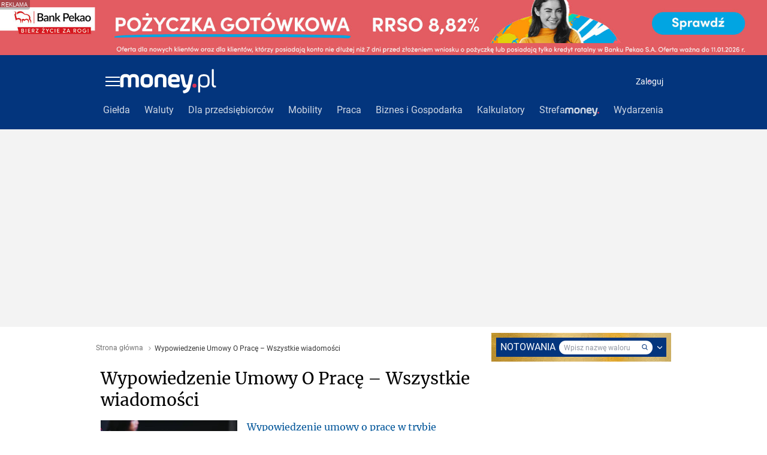

--- FILE ---
content_type: application/javascript
request_url: https://www.money.pl/NWh1djI3YTYJUxJZZkhsI0oLRhgiEWJ1NxNeSBZsEQg3bjs1FmwRCDduOzUWbBEIN247NRZsEQg3bjs1FmwRCDduOzUWbBEIN247NRZsEQg3bjs1FmwRCDduOzUWbBEIN247NRZsEQg3bjs1FmwRCDduOzUWbBEIN247NRZsEQg3bjs1FmwRCDduOzUWbBEIN247NRZsEQg3bjs1FmwRCDduOzUWbBEIN247NRZsEQg3bjs1FmwRCDduOzUWbBEIN247NRZsEQg3bjs1FmwRCDduOzUWbBEIN247NRZsEQg3bjs1FmwRCDduOzUWbBEIN247NRZsEQg3bjs1FmwRCDduOzUWbBEIN247NRZsEQg3bjs1FmwRCDduOzUWbBEIN247NRZsEQg3bjs1FmwRCDduOzUWbBEIN247NRZsEQg3bjs1FmwRCDduOzUWbBEIN247NRZsEQg3bjs1FmwRCDduOzUWbBEIN247NRZsEQg3bjs1FmwRCDduOzUWbBEIN247NRZsEQg3bjs1FmwRCDduOzUWbBEIN247NRZsEQg3bjs1FmwRCDduOzUWbBEIN247NRZsEQg3bjs1FmwRdUQTEUhzEWEwCVdKADoMPCFVA0IZOVogagpdFB0mRTo6TkMBASBXPWpaAlFdcAVoJxpUAgYwDn9xCVUSOSVcOiRVAVRYbAENZ1gHQgk9Sj4yVVIFHixUISURFwcDLQ5oNB5YAR10FS0iC0VZTCpQLyMNVgsYMA45PglVCwcmQC0-TmMhIT1SKT5VRg0LLVwjOBtSDUw9XjpqTlINCysOaCcARQkGdEQ5IEZcCwQsSmAnBBRWLD5aLzMHXAsZKlprZS5GHRomRCcyDEsBBCBWYyIFXhMTZFxjJxpQB097Bi1jTQNRU3AdJiMFXUYX/?pvid=316ec14c77839c26a29e&PWA_adbd=2&sn=money_money
body_size: 5737
content:
var wp_gaf_rv = '2';
/*! @WPM ! WPJSlib ES6 production 2.5.548 2.5.548/wpjslib-chunk-gaf-wpjslib-gaf.js (2025-12-12 13:29:38) */(()=>{"use strict";var t={d:(n,r)=>{for(var e in r)t.o(r,e)&&!t.o(n,e)&&Object.defineProperty(n,e,{enumerable:!0,get:r[e]})},o:(t,n)=>Object.prototype.hasOwnProperty.call(t,n),r:t=>{"undefined"!=typeof Symbol&&Symbol.toStringTag&&Object.defineProperty(t,Symbol.toStringTag,{value:"Module"}),Object.defineProperty(t,"__esModule",{value:!0})}},n={};function r(t){return r="function"==typeof Symbol&&"symbol"==typeof Symbol.iterator?function(t){return typeof t}:function(t){return t&&"function"==typeof Symbol&&t.constructor===Symbol&&t!==Symbol.prototype?"symbol":typeof t},r(t)}function e(t,n,e){return(n=function(t){var n=function(t,n){if("object"!=r(t)||!t)return t;var e=t[Symbol.toPrimitive];if(void 0!==e){var o=e.call(t,n||"default");if("object"!=r(o))return o;throw new TypeError("@@toPrimitive must return a primitive value.")}return("string"===n?String:Number)(t)}(t,"string");return"symbol"==r(n)?n:n+""}(n))in t?Object.defineProperty(t,n,{value:e,enumerable:!0,configurable:!0,writable:!0}):t[n]=e,t}function o(t,n){return function(t){if(Array.isArray(t))return t}(t)||function(t,n){var r=null==t?null:"undefined"!=typeof Symbol&&t[Symbol.iterator]||t["@@iterator"];if(null!=r){var e,o,i,a,c=[],u=!0,l=!1;try{if(i=(r=r.call(t)).next,0===n){if(Object(r)!==r)return;u=!1}else for(;!(u=(e=i.call(r)).done)&&(c.push(e.value),c.length!==n);u=!0);}catch(t){l=!0,o=t}finally{try{if(!u&&null!=r.return&&(a=r.return(),Object(a)!==a))return}finally{if(l)throw o}}return c}}(t,n)||a(t,n)||function(){throw new TypeError("Invalid attempt to destructure non-iterable instance.\nIn order to be iterable, non-array objects must have a [Symbol.iterator]() method.")}()}function i(t){return function(t){if(Array.isArray(t))return c(t)}(t)||function(t){if("undefined"!=typeof Symbol&&null!=t[Symbol.iterator]||null!=t["@@iterator"])return Array.from(t)}(t)||a(t)||function(){throw new TypeError("Invalid attempt to spread non-iterable instance.\nIn order to be iterable, non-array objects must have a [Symbol.iterator]() method.")}()}function a(t,n){if(t){if("string"==typeof t)return c(t,n);var r={}.toString.call(t).slice(8,-1);return"Object"===r&&t.constructor&&(r=t.constructor.name),"Map"===r||"Set"===r?Array.from(t):"Arguments"===r||/^(?:Ui|I)nt(?:8|16|32)(?:Clamped)?Array$/.test(r)?c(t,n):void 0}}function c(t,n){(null==n||n>t.length)&&(n=t.length);for(var r=0,e=Array(n);r<n;r++)e[r]=t[r];return e}t.r(n),t.d(n,{coveringSlots:()=>T,getGigaSlotNumber:()=>St,getHeaderSlotNumber:()=>wt,getSlotsFromHead:()=>ht,init:()=>Ot,loadPayloadV2:()=>_t,payloadBodies:()=>I,resetCoverPayload:()=>gt,resetHeaderPayload:()=>pt,setPayload:()=>vt});const u=function(t){return i(t).reduce(function(t,n){var r=o(n,2),i=r[0],a=r[1];if(void 0===i)throw new TypeError("Iterator value ".concat(n," is not an entry object"));return Object.assign(t,e({},i,a))},{})};if("undefined"==typeof globalThis){Object.defineProperty(Object.prototype,"__magic__",{get:function(){return this},configurable:!0});var l=__magic__;delete Object.prototype.__magic__,Object.defineProperty(l,"globalThis",{value:l,writable:!0,enumerable:!1,configurable:!0})}Object.fromEntries||Object.defineProperty(Object,"fromEntries",{value:u});var f="WPtcs2";const s=function(t){return Object.create(null,t)};const d=function(t){var n,r=arguments.length>1&&void 0!==arguments[1]?arguments[1]:window;try{n=r[t]}catch(t){console.error(t)}return n};function y(t){return y="function"==typeof Symbol&&"symbol"==typeof Symbol.iterator?function(t){return typeof t}:function(t){return t&&"function"==typeof Symbol&&t.constructor===Symbol&&t!==Symbol.prototype?"symbol":typeof t},y(t)}var b=function(t,n){return y(t)===n};[["u","undefined"],["s","string"],["b","boolean"],["n","number"],["g","bigint"],["o","object"],["f","function"],["m","symbol"]].forEach(function(t){b[t[0]]=function(n){return b(n,t[1])}});const m=b;const v=function(t,n,r){var e=Object.getOwnPropertyDescriptor(t,n);e&&!e.configurable||Object.defineProperty(t,n,{value:r,writable:!0,configurable:!0,enumerable:!m.f(r)}),null!=e&&e.writable&&(t[n]=r)};const p=function(t,n){var r=arguments.length>2&&void 0!==arguments[2]?arguments[2]:window;v(r,t,n)};var g=function(t){var n,r;!function(t){p("wp_dot_addparams",t)}(Object.assign((r=d("wp_dot_addparams"),(r&&n?r[n]:r)||s()),t))};const h=function(t){var n=arguments.length>1&&void 0!==arguments[1]?arguments[1]:0;return m.s(t)&&(n>0?t.length===n:t.length>0)};var w=function(){return d("wp_sn")},S=function(t){return(h(t)||t instanceof RegExp)&&new RegExp(t).test(w())},j=function(){return!(!S("_m_|_mobile")&&!d("wp_mobile"))};const O="__wpjsdebug__";var _=window[O]||s();try{window[O]=_}catch(t){}const A=_;var P={},I={},T=[];A.slotsFromHead=P,A.payloadBodies=I,A.coveringSlots=T;var E=!1,x=function(t){E=t};const C=function(){return document.head};const H=function(t){return C().appendChild(t)};const F=function(){var t=arguments.length>0&&void 0!==arguments[0]?arguments[0]:"div";return document.createElement(t)};const G=function(t){var n=arguments.length>1&&void 0!==arguments[1]?arguments[1]:"wpcss",r=(arguments.length>2?arguments[2]:void 0)||F("style");return r.type="text/css",r.dataset.id=n,r.textContent=t,r};const k=function(t){if(null==t)throw new TypeError("Cannot convert undefined or null to object");var n=[];for(var r in t)Object.prototype.hasOwnProperty.call(t,r)&&Object.prototype.propertyIsEnumerable.call(t,r)&&n.push([r,t[r]]);return n};function M(t,n){return function(t){if(Array.isArray(t))return t}(t)||function(t,n){var r=null==t?null:"undefined"!=typeof Symbol&&t[Symbol.iterator]||t["@@iterator"];if(null!=r){var e,o,i,a,c=[],u=!0,l=!1;try{if(i=(r=r.call(t)).next,0===n){if(Object(r)!==r)return;u=!1}else for(;!(u=(e=i.call(r)).done)&&(c.push(e.value),c.length!==n);u=!0);}catch(t){l=!0,o=t}finally{try{if(!u&&null!=r.return&&(a=r.return(),Object(a)!==a))return}finally{if(l)throw o}}return c}}(t,n)||function(t,n){if(t){if("string"==typeof t)return N(t,n);var r={}.toString.call(t).slice(8,-1);return"Object"===r&&t.constructor&&(r=t.constructor.name),"Map"===r||"Set"===r?Array.from(t):"Arguments"===r||/^(?:Ui|I)nt(?:8|16|32)(?:Clamped)?Array$/.test(r)?N(t,n):void 0}}(t,n)||function(){throw new TypeError("Invalid attempt to destructure non-iterable instance.\nIn order to be iterable, non-array objects must have a [Symbol.iterator]() method.")}()}function N(t,n){(null==n||n>t.length)&&(n=t.length);for(var r=0,e=Array(n);r<n;r++)e[r]=t[r];return e}const B=function(t,n){if("[object Object]"===Object.prototype.toString.call(t))for(var r=k(t),e=r.length,o=0;o<e;o++){var i=M(r[o],2);n(i[0],i[1])}};var z=!1;try{var R="_X_",U=window.localStorage;U.setItem(R,R),U.removeItem(R),z=!0}catch(t){}const W=function(){return z};const $=[/<script\b[^<]*(?:(?!<\/script>)<[^<]*)*<\/script>/gi,/\b(onerror|onload|onclick|onmouseover|onsubmit|onfocus|onblur)(?=\s*=)/gi,/\balert(?=\s*\()/gi,/\bjavascript:/gi];const q=function(t){for(var n=$[0],r=t;n.test(r);)r=r.replace(n,"");return r};const D=function(t){if(W())return q(window.localStorage.getItem(t))};const J=function(t,n){return document["querySelector".concat(n?"All":"")](t)};const V=function(t,n,r){var e=J(t),o="";return e&&(o=(e.getAttribute(n||"content")||o).slice(0,r||255)),o};const X=function(){var t;return V('meta[name="gaf"]')||(null===(t=d("wp_gaf_targeting"))||void 0===t?void 0:t.spin)};const K=function(t){return null==t};const L=function(t){return!K(t)&&m.o(t)&&!Array.isArray(t)};const Q=function(t){return L(t)&&Object.keys(t).length>0};var Y="bodyCode";const Z={delivered:"dv",run:"rn",viewed:"vd",missing:"ms",error:"er",registered:"rg",isAsr:"asr",isItr:"itr",reloaded:"i",relatedContent:"rc",hoverTime:"hvr"};const tt=function(t){return parseInt(t,10)||0};const nt=function(t){if(L(t))return B(Z,function(n){t[n]=tt(t[n])}),function(t){p(Y,void 0,t)}(t),t.container=void 0,t};var rt,et,ot,it,at,ct,ut,lt,ft=!1,st=!1,dt=!1,yt=0,bt=!1,mt=0,vt=function(t){Object.assign(I,t)},pt=function(){at&&at.remove()},gt=function(){clearTimeout(ot),T.length=0,it&&it.remove()},ht=function(){return P},wt=function(){return ct},St=function(){return lt},jt=function(t,n){var r,e=null==n?void 0:n.height;if(e)return"".concat(e,"px");var o=null===(r=t.match(/"(?:minHeight|height)":([1,2]?\d{2})(?:,|\})/))||void 0===r?void 0:r[1];return o?"".concat(o,"px"):E?"60px":t.match(/scalable/)?"7.2vw":"100px"},Ot=function(){if(!ft){ft=!0;try{var t=window.performance;if(t.mark("GAFHeadStart"),rt=X()){v(window,rt,function(t){if(Q(t)){et=t;var n=t.slots;B(n,function(t){var r=tt(t),e=nt(n[r]);if(e){var o=e.campaign,i=e.dfpConfig;if((o||i)&&(P[r]=e,o)){var a,c=null===(a=o.adm)||void 0===a||null===(a=a.creations)||void 0===a?void 0:a[0];c&&function(t,n){if(!t.disablePrefly){var r=JSON.stringify(t);r.match(/welcomeScreen|pageCover/)?(st=!0,g({isWelcomeScreen:1}),T.push(n)):r.match(/headline|panelPremium/)?(dt=!0,ct=n,x(j()),yt=jt(r,t)):r.match(/stiltedBanner/)&&(bt=!0,lt=n,x(j()),mt=function(t){var n=null==t?void 0:t.height;if(n)return"".concat(n,"px")}(t))}}(c,r)}}}),D(f)&&(st&&(it=G("body>*{opacity:0 !important}"),H(it),ot=setTimeout(gt,3e3)),dt&&(at=G(".".concat(rt,"h{min-height:").concat(yt)),H(at)),bt&&mt&&(ut=G(".".concat(rt,"g{min-height:").concat(mt)),H(ut)))}})}t.mark("GAFHeadStop"),t.measure("GAFHeadTiming","GAFHeadStart","GAFHeadStop")}catch(t){}}},_t=function(){return et};const At=function(t){return Object.freeze&&Object.freeze(t),t};const Pt=function(){var t=X();if(t)return btoa(t)};try{Ot();var It=At(n),Tt=Pt();p(Tt,It),p("__headpayload",It)}catch(t){console.error(t)}})();
blpwovtm({"spin":"blpwovtm","bunch":235796,"context":{"dsa":false,"minor":false,"bidRequestId":"e0ac42c3-f92c-4bba-a128-6a516f9a5d43","maConfig":{"timestamp":"2025-12-10T13:43:22.033Z"},"dfpConfig":{"timestamp":"2025-12-11T13:02:02.271Z"},"sda":[],"targeting":{"client":{},"server":{},"query":{"PWA_adbd":"2","REKtagi":"wiadomosci","advSlots":"002,006","ccategory":"wiadomosci","ciab":"","cid":"","ctype":"category","cuct":"","cview":"","phtml":"www.money.pl/wiadomosci/wypowiedzenie-umowy-o-prac%c4%99.html","prefly":"1","pvid":"316ec14c77839c26a29e","rekids":"235796","rv":"2","sn":"money_money","spin":"blpwovtm","tmt":""}},"directOnly":0,"geo":{"country":"840","region":"","city":""},"statid":"","mlId":"","rshsd":"17","isRobot":false,"curr":{"EUR":4.2271,"USD":3.6027,"CHF":4.5326,"GBP":4.8216},"rv":"2","status":{"advf":2,"ma":2,"ma_ads-bidder":2,"ma_cpv-bidder":2,"ma_high-cpm-bidder":2}},"slots":{"2":{"delivered":"1","campaign":null,"dfpConfig":{"placement":"/89844762/Desktop_Money.pl_x02","roshash":"GORU","ceil":100,"sizes":[[970,300],[970,600],[750,300],[950,300],[980,600],[1920,870],[1200,600],[750,400],[960,640]],"namedSizes":["fluid"],"div":"div-gpt-ad-x02","targeting":{"DFPHASH":"BJMP","emptygaf":"0"},"gfp":"GORU"}},"6":{"delivered":"1","campaign":{"id":"185794","adm":{"bunch":"235796","creations":[{"background":{"floating":false,"floatingStartFromHeader":true,"offsetTop":0,"perServiceConfig":[{"customBreakpoint":0,"floating":false,"floatingStartFromHeader":true,"offsetTop":0,"repeat":false,"scalable":false}],"repeat":false,"scalable":false,"transparentPlaceholder":false},"headline":{"backgroundColor":"#ffffff","floating":true,"scalable":true,"slideDownOnStart":true,"src":"https://mamc.wpcdn.pl/185794/1764947262842/Pekao_pex_1920x140_(2).jpg","url":"https://ad.doubleclick.net/ddm/trackclk/N778259.110317WP.PL/B21939437.435794628;dc_trk_aid=628767094;dc_trk_cid=245879278;dc_lat=;dc_rdid=;tag_for_child_directed_treatment=;tfua=;gdpr=${GDPR};gdpr_consent=${GDPR_CONSENT_755};ltd=;dc_tdv=1","visibleTime":3000},"mod":"headline","pixels":["//ad.doubleclick.net/ddm/trackimp/N778259.110317WP.PL/B21939437.435794628;dc_trk_aid=628767094;dc_trk_cid=245879278;ord=1765643976;dc_lat=;dc_rdid=;tag_for_child_directed_treatment=;tfua=;gdpr=${GDPR};gdpr_consent=${GDPR_CONSENT_755};ltd=${LIMITED_ADS};dc_tdv=1?"],"showLabel":true,"trackers":{"click":[""],"cview":["//ma.wp.pl/ma.gif?clid=2756484462c54389dac6407e48e5709b\u0026SN=money_money\u0026pvid=316ec14c77839c26a29e\u0026action=cvimp\u0026pg=www.money.pl\u0026par=userID%3D__UNKNOWN_TELL_US__%26inver%3D2%26slotID%3D006%26test%3D0%26editedTimestamp%3D1764940926%26hBudgetRate%3DFILORUX%26isDev%3Dfalse%26platform%3D9%26publisherID%3D308%26tpID%3D1389221%26is_robot%3D0%26geo%3D840%253B%253B%26bidTimestamp%3D1765643976%26medium%3Ddisplay%26bidReqID%3De0ac42c3-f92c-4bba-a128-6a516f9a5d43%26domain%3Dwww.money.pl%26creationID%3D1449912%26workfID%3D185794%26client_id%3D2894%26order%3D259602%26pvid%3D316ec14c77839c26a29e%26ssp%3Dwp.pl%26ip%3DTSrXOwAfNfHrx9XBFBGPxxX0JzqA5mI099CLsSESBYU%26slotSizeWxH%3D-1x-1%26targetDomain%3Dpekao.com.pl%26iabSiteCategories%3D%26ttl%3D1765730376%26sn%3Dmoney_money%26bidderID%3D11%26device%3DPERSONAL_COMPUTER%26cur%3DPLN%26emission%3D3027482%26source%3DTG%26utility%3DBxt98WPDq9s6t654aSFW5LURYuse-hk8170R7_yAv6oYh1w2u-2sYdRETEf6cJtF%26billing%3Dcpv%26iabPageCategories%3D%26hBidPrice%3DFILORUX%26conversionValue%3D0%26rekid%3D235796%26seatFee%3DnqTwhD4eWqYgy-LVwHRJZMFkttGzl0x-ehrszbjBj_0%26partnerID%3D%26seatID%3D2756484462c54389dac6407e48e5709b%26org_id%3D25%26pricingModel%3DeoBD4oGG1I73afUKWzmjRtrCgeEvpS5Ly2pjVvtkgeo%26is_adblock%3D-1"],"impression":["//ma.wp.pl/ma.gif?clid=2756484462c54389dac6407e48e5709b\u0026SN=money_money\u0026pvid=316ec14c77839c26a29e\u0026action=delivery\u0026pg=www.money.pl\u0026par=seatID%3D2756484462c54389dac6407e48e5709b%26org_id%3D25%26pricingModel%3DeoBD4oGG1I73afUKWzmjRtrCgeEvpS5Ly2pjVvtkgeo%26is_adblock%3D-1%26userID%3D__UNKNOWN_TELL_US__%26inver%3D2%26slotID%3D006%26test%3D0%26editedTimestamp%3D1764940926%26hBudgetRate%3DFILORUX%26isDev%3Dfalse%26platform%3D9%26publisherID%3D308%26tpID%3D1389221%26is_robot%3D0%26geo%3D840%253B%253B%26bidTimestamp%3D1765643976%26medium%3Ddisplay%26bidReqID%3De0ac42c3-f92c-4bba-a128-6a516f9a5d43%26domain%3Dwww.money.pl%26creationID%3D1449912%26workfID%3D185794%26client_id%3D2894%26order%3D259602%26pvid%3D316ec14c77839c26a29e%26ssp%3Dwp.pl%26ip%3DTSrXOwAfNfHrx9XBFBGPxxX0JzqA5mI099CLsSESBYU%26slotSizeWxH%3D-1x-1%26targetDomain%3Dpekao.com.pl%26iabSiteCategories%3D%26ttl%3D1765730376%26sn%3Dmoney_money%26bidderID%3D11%26device%3DPERSONAL_COMPUTER%26cur%3DPLN%26emission%3D3027482%26source%3DTG%26utility%3DBxt98WPDq9s6t654aSFW5LURYuse-hk8170R7_yAv6oYh1w2u-2sYdRETEf6cJtF%26billing%3Dcpv%26iabPageCategories%3D%26hBidPrice%3DFILORUX%26conversionValue%3D0%26rekid%3D235796%26seatFee%3DnqTwhD4eWqYgy-LVwHRJZMFkttGzl0x-ehrszbjBj_0%26partnerID%3D"],"view":["//ma.wp.pl/ma.gif?clid=2756484462c54389dac6407e48e5709b\u0026SN=money_money\u0026pvid=316ec14c77839c26a29e\u0026action=view\u0026pg=www.money.pl\u0026par=org_id%3D25%26pricingModel%3DeoBD4oGG1I73afUKWzmjRtrCgeEvpS5Ly2pjVvtkgeo%26is_adblock%3D-1%26userID%3D__UNKNOWN_TELL_US__%26inver%3D2%26slotID%3D006%26test%3D0%26editedTimestamp%3D1764940926%26hBudgetRate%3DFILORUX%26isDev%3Dfalse%26platform%3D9%26publisherID%3D308%26tpID%3D1389221%26is_robot%3D0%26geo%3D840%253B%253B%26bidTimestamp%3D1765643976%26medium%3Ddisplay%26bidReqID%3De0ac42c3-f92c-4bba-a128-6a516f9a5d43%26domain%3Dwww.money.pl%26creationID%3D1449912%26workfID%3D185794%26client_id%3D2894%26order%3D259602%26pvid%3D316ec14c77839c26a29e%26ssp%3Dwp.pl%26ip%3DTSrXOwAfNfHrx9XBFBGPxxX0JzqA5mI099CLsSESBYU%26slotSizeWxH%3D-1x-1%26targetDomain%3Dpekao.com.pl%26iabSiteCategories%3D%26ttl%3D1765730376%26sn%3Dmoney_money%26bidderID%3D11%26device%3DPERSONAL_COMPUTER%26cur%3DPLN%26emission%3D3027482%26source%3DTG%26utility%3DBxt98WPDq9s6t654aSFW5LURYuse-hk8170R7_yAv6oYh1w2u-2sYdRETEf6cJtF%26billing%3Dcpv%26iabPageCategories%3D%26hBidPrice%3DFILORUX%26conversionValue%3D0%26rekid%3D235796%26seatFee%3DnqTwhD4eWqYgy-LVwHRJZMFkttGzl0x-ehrszbjBj_0%26partnerID%3D%26seatID%3D2756484462c54389dac6407e48e5709b"]},"type":"mod"}],"redir":"https://ma.wp.pl/redirma?SN=money_money\u0026pvid=316ec14c77839c26a29e\u0026par=userID%3D__UNKNOWN_TELL_US__%26slotID%3D006%26domain%3Dwww.money.pl%26order%3D259602%26ttl%3D1765730376%26billing%3Dcpv%26inver%3D2%26test%3D0%26iabSiteCategories%3D%26source%3DTG%26iabPageCategories%3D%26conversionValue%3D0%26seatID%3D2756484462c54389dac6407e48e5709b%26is_adblock%3D-1%26geo%3D840%253B%253B%26cur%3DPLN%26editedTimestamp%3D1764940926%26is_robot%3D0%26bidReqID%3De0ac42c3-f92c-4bba-a128-6a516f9a5d43%26ip%3DTSrXOwAfNfHrx9XBFBGPxxX0JzqA5mI099CLsSESBYU%26utility%3DBxt98WPDq9s6t654aSFW5LURYuse-hk8170R7_yAv6oYh1w2u-2sYdRETEf6cJtF%26org_id%3D25%26publisherID%3D308%26medium%3Ddisplay%26slotSizeWxH%3D-1x-1%26targetDomain%3Dpekao.com.pl%26emission%3D3027482%26rekid%3D235796%26hBudgetRate%3DFILORUX%26platform%3D9%26bidTimestamp%3D1765643976%26client_id%3D2894%26pvid%3D316ec14c77839c26a29e%26ssp%3Dwp.pl%26bidderID%3D11%26hBidPrice%3DFILORUX%26tpID%3D1389221%26pricingModel%3DeoBD4oGG1I73afUKWzmjRtrCgeEvpS5Ly2pjVvtkgeo%26isDev%3Dfalse%26creationID%3D1449912%26sn%3Dmoney_money%26seatFee%3DnqTwhD4eWqYgy-LVwHRJZMFkttGzl0x-ehrszbjBj_0%26partnerID%3D%26workfID%3D185794%26device%3DPERSONAL_COMPUTER\u0026url=","slot":"6"},"creative":{"Id":"1449912","provider":"ma_cpv-bidder","roshash":"FILO","height":-1,"width":-1,"touchpointId":"1389221","source":{"bidder":"cpv-bidder"}},"sellingModel":{"directOnly":1,"model":"CPM_INT"}},"dfpConfig":null}},"bdd":{}});

--- FILE ---
content_type: application/javascript
request_url: https://www.money.pl/static/ListingDesktop.8fb4cac8cbd750f5abf2.js
body_size: 37807
content:
(window.webpackJsonp=window.webpackJsonp||[]).push([[181,17,182],{1185:function(e,t,n){"use strict";var r=this&&this.__assign||function(){return(r=Object.assign||function(e){for(var t,n=1,r=arguments.length;n<r;n++)for(var o in t=arguments[n])Object.prototype.hasOwnProperty.call(t,o)&&(e[o]=t[o]);return e}).apply(this,arguments)},o=this&&this.__awaiter||function(e,t,n,r){return new(n||(n=Promise))((function(o,a){function i(e){try{l(r.next(e))}catch(e){a(e)}}function c(e){try{l(r.throw(e))}catch(e){a(e)}}function l(e){var t;e.done?o(e.value):(t=e.value,t instanceof n?t:new n((function(e){e(t)}))).then(i,c)}l((r=r.apply(e,t||[])).next())}))},a=this&&this.__generator||function(e,t){var n,r,o,a,i={label:0,sent:function(){if(1&o[0])throw o[1];return o[1]},trys:[],ops:[]};return a={next:c(0),throw:c(1),return:c(2)},"function"==typeof Symbol&&(a[Symbol.iterator]=function(){return this}),a;function c(a){return function(c){return function(a){if(n)throw new TypeError("Generator is already executing.");for(;i;)try{if(n=1,r&&(o=2&a[0]?r.return:a[0]?r.throw||((o=r.return)&&o.call(r),0):r.next)&&!(o=o.call(r,a[1])).done)return o;switch(r=0,o&&(a=[2&a[0],o.value]),a[0]){case 0:case 1:o=a;break;case 4:return i.label++,{value:a[1],done:!1};case 5:i.label++,r=a[1],a=[0];continue;case 7:a=i.ops.pop(),i.trys.pop();continue;default:if(!(o=i.trys,(o=o.length>0&&o[o.length-1])||6!==a[0]&&2!==a[0])){i=0;continue}if(3===a[0]&&(!o||a[1]>o[0]&&a[1]<o[3])){i.label=a[1];break}if(6===a[0]&&i.label<o[1]){i.label=o[1],o=a;break}if(o&&i.label<o[2]){i.label=o[2],i.ops.push(a);break}o[2]&&i.ops.pop(),i.trys.pop();continue}a=t.call(e,i)}catch(e){a=[6,e],r=0}finally{n=o=0}if(5&a[0])throw a[1];return{value:a[0]?a[1]:void 0,done:!0}}([a,c])}}},i=this&&this.__rest||function(e,t){var n={};for(var r in e)Object.prototype.hasOwnProperty.call(e,r)&&t.indexOf(r)<0&&(n[r]=e[r]);if(null!=e&&"function"==typeof Object.getOwnPropertySymbols){var o=0;for(r=Object.getOwnPropertySymbols(e);o<r.length;o++)t.indexOf(r[o])<0&&Object.prototype.propertyIsEnumerable.call(e,r[o])&&(n[r[o]]=e[r[o]])}return n},c=this&&this.__read||function(e,t){var n="function"==typeof Symbol&&e[Symbol.iterator];if(!n)return e;var r,o,a=n.call(e),i=[];try{for(;(void 0===t||t-- >0)&&!(r=a.next()).done;)i.push(r.value)}catch(e){o={error:e}}finally{try{r&&!r.done&&(n=a.return)&&n.call(a)}finally{if(o)throw o.error}}return i},l=this&&this.__spread||function(){for(var e=[],t=0;t<arguments.length;t++)e=e.concat(c(arguments[t]));return e},u=this&&this.__importDefault||function(e){return e&&e.__esModule?e:{default:e}};t.__esModule=!0;var s=n(312),f=n(43),p=n(1195),d=n(43),m=u(n(439)),h=u(n(684)),g=u(n(1196)),b=u(n(685)),y=u(n(686));function v(e){var t=this;return{fetch:function(n){var c=n.queryClient,u=n.params,s=n.queryParams,f=n.store,v=n.ctx,x=n.meta,w=i(n,["queryClient","params","queryParams","store","ctx","meta"]),O=(w.config||{}).isMobile,E=g.default(x.url),j=E.query,S=E.variables,P=c.prefetchQuery({queryKey:d.getQueryKey(j,S),queryFn:function(){return o(t,void 0,void 0,(function(){return a(this,(function(e){return[2,p.prefetchData({query:j,variables:S,ctx:v,store:f})]}))}))}}),k=e(r(r(r(r({},u),s),{meta:x}),w)).map((function(e){var n=e.query,r=e.variables,i=e.important;return c.prefetchQuery({queryKey:d.getQueryKey(n,r),queryFn:function(){return o(t,void 0,void 0,(function(){return a(this,(function(e){return[2,p.prefetchData({query:n,variables:r,important:i,ctx:v,store:f})]}))}))}})})),_=function(e){var t=e.isMobile,n=[{query:m.default}];return t?n.push({query:y.default}):(n.push({query:h.default}),n.push({query:b.default})),n}({isMobile:O}).map((function(e){var n=e.query,r=e.variables;return c.prefetchQuery({queryKey:d.getQueryKey(n,r),queryFn:function(){return o(t,void 0,void 0,(function(){return a(this,(function(e){return[2,p.prefetchData({query:n,variables:r,ctx:v,store:f})]}))}))}})}));return Promise.all(l(_,[P],k))}}}t.default=function(e){return f.compose(s.provideHooks(v(e)))}},1186:function(e,t,n){"use strict";n.r(t),n.d(t,"catchError",(function(){return a})),n.d(t,"clearError",(function(){return i}));var r=n(5),o=n(309),a=Object(r.a)(o.a),i=Object(r.a)(o.b)},1187:function(e,t,n){"use strict";n.r(t),function(e,r){n.d(t,"getAssets",(function(){return w})),n.d(t,"getServiceWorkerMD5",(function(){return O})),n.d(t,"getConfig",(function(){return E})),n.d(t,"getInlineAdsConfigUrl",(function(){return P})),n.d(t,"getABConfig",(function(){return k})),n.d(t,"getTestParameters",(function(){return _})),n.d(t,"prefetchMaterialData",(function(){return C})),n.d(t,"syncToolboxWithOldMoney",(function(){return T})),n.d(t,"getMaterialsJSONLD",(function(){return I})),n.d(t,"setCacheMaxAge",(function(){return L})),n.d(t,"setStatus",(function(){return D})),n.d(t,"redirect",(function(){return M})),n.d(t,"stringifySafe",(function(){return F})),n.d(t,"getSN",(function(){return A})),n.d(t,"convertAuthProxyHeadersToUTF8",(function(){return z}));var o=n(1197),a=n.n(o),i=n(1198),c=n.n(i),l=n(1192),u=n.n(l),s=n(431),f=n(92),p=n(13),d=n(429),m=n(1188),h=n(152);function g(e,t){var n=Object.keys(e);if(Object.getOwnPropertySymbols){var r=Object.getOwnPropertySymbols(e);t&&(r=r.filter((function(t){return Object.getOwnPropertyDescriptor(e,t).enumerable}))),n.push.apply(n,r)}return n}function b(e){for(var t=1;t<arguments.length;t++){var n=null!=arguments[t]?arguments[t]:{};t%2?g(Object(n),!0).forEach((function(t){x(e,t,n[t])})):Object.getOwnPropertyDescriptors?Object.defineProperties(e,Object.getOwnPropertyDescriptors(n)):g(Object(n)).forEach((function(t){Object.defineProperty(e,t,Object.getOwnPropertyDescriptor(n,t))}))}return e}function y(e,t,n,r,o,a,i){try{var c=e[a](i),l=c.value}catch(e){return void n(e)}c.done?t(l):Promise.resolve(l).then(r,o)}function v(e){return function(){var t=this,n=arguments;return new Promise((function(r,o){var a=e.apply(t,n);function i(e){y(a,r,o,i,c,"next",e)}function c(e){y(a,r,o,i,c,"throw",e)}i(void 0)}))}}function x(e,t,n){return t in e?Object.defineProperty(e,t,{value:n,enumerable:!0,configurable:!0,writable:!0}):e[t]=n,e}var w=function(){if(!f.isProduction)return{main:{js:"/main.js"}};var e=a.a.readFileSync(c.a.resolve("webpack-assets.json"),"utf8");return u()(JSON.parse(e),"vendor","commons","main","vendors~main","commons~main","default~main","toolbox~main")},O=function(){return a.a.readFileSync(c.a.resolve("./dist/sw.md5"))},E=function(){return{adv:{}}},j={desktop:"desktop-money.pl.js",mobile:"mobile-money.pl.js"},S={"praca.money.pl":{desktop:"desktop-praca.money.pl.js",mobile:"mobile-praca.money.pl.js"},"money/wplogout":{desktop:"desktop-money.pl-wplogout.js",mobile:null},"money/o2logout":{desktop:"desktop-money.pl-o2logout.js",mobile:null}},P=function(e,t){var n=S[e]||j,r=t?n.mobile:n.desktop;return r?"https://std.wpcdn.pl/adv/config/inline/".concat(r):""},k=function(e){if(e.query&&/.*,.*/.test(e.query)){var t=e.query.split(",");return{name:t[0],variant:t[1]}}if(e.header)try{return JSON.parse(e.header)}catch(e){return{}}return{}},_=function(e){return"string"==typeof e?x({},e,!0):Array.isArray(e)?e.reduce((function(e,t){return Object.assign(e,x({},t,!0))}),{}):{}},C=function(){var e=v(regeneratorRuntime.mark((function e(t,n,r){var o;return regeneratorRuntime.wrap((function(e){for(;;)switch(e.prev=e.next){case 0:if(t){e.next=2;break}return e.abrupt("return",{});case 2:return e.next=4,Object(s.a)(r);case 4:return o=e.sent,e.abrupt("return",o);case 6:case"end":return e.stop()}}),e)})));return function(t,n,r){return e.apply(this,arguments)}}(),T=function(){var e=v(regeneratorRuntime.mark((function e(t,n){var r,o,a,i;return regeneratorRuntime.wrap((function(e){for(;;)switch(e.prev=e.next){case 0:if(r=t.get("moje_spolki"),o=t.get("moje_spolki_ver"),a=t.get("abmny")||"a",void 0===r||o===a){e.next=9;break}return t.set("moje_spolki_ver",a),e.next=7,m.a.getPayload(r);case 7:i=e.sent,n.dispatch(Object(h.f)(i));case 9:case"end":return e.stop()}}),e)})));return function(t,n){return e.apply(this,arguments)}}(),I=function(t,n){if(t){var r={"@context":"http://schema.org",mainEntityOfPage:{"@type":"WebPage","@id":t.canonical},publisher:{"@type":"Organization",name:"Money.pl",logo:{"@type":"ImageObject",url:n("https://money.wpcdn.pl/i/logo/money_pl_meta.png")}},author:{"@type":"Person",name:t.authors&&t.authors.length?t.authors[0].name:"money.pl"}};if(Object(d.checkType)(t.type,d.type.video))return b({},r,{"@type":"VideoObject",name:t.title,description:t.lead,thumbnailUrl:[t.mainPhoto?t.mainPhoto.url:""],uploadDate:Object(p.default)(e(t.modified)).format()});if(Object(d.checkType)(t.type,d.type.article))return b({},r,{"@type":"NewsArticle",headline:t.title,description:t.lead,image:[t.mainPhoto?t.mainPhoto.url:""],datePublished:Object(p.default)(e(t.modified)).format(),dateModified:Object(p.default)(e(t.modified)).format()})}},L=function(e,t){e.set("Cache-Control","max-age=".concat(t,",public,stale-while-revalidate=5"))},D=function(e,t){e.status=t,t>=300&&L(e,1)},M=function(e,t){var n=arguments.length>2&&void 0!==arguments[2]?arguments[2]:302;D(e,n),e.redirect(t)},F=function(e){return JSON.stringify(e).replace(/</g,"\\u003c")},A=function(e,t){return t?"".concat(e,"_mobile"):e},R=function(e){return"string"==typeof e?r.from(e,"binary").toString("utf8"):null==e?void 0:e.map((function(e){return r.from(e,"binary").toString("utf8")}))},z=function(e){for(var t=0,n=Object.keys(e);t<n.length;t++){var r=n[t],o=null==e?void 0:e[r];o&&(e[r]=R(o))}return{"ap-user-email":e["ap-user-email"],"ap-user-first-name":e["ap-user-first-name"],"ap-user-last-name":e["ap-user-last-name"],"ap-user-avatar":e["ap-user-avatar"]}}}.call(this,n(185).default,n(1191).Buffer)},1188:function(e,t,n){"use strict";var r=n(186),o=n(30);function a(e,t,n,r,o,a,i){try{var c=e[a](i),l=c.value}catch(e){return void n(e)}c.done?t(l):Promise.resolve(l).then(r,o)}function i(e){return function(){var t=this,n=arguments;return new Promise((function(r,o){var i=e.apply(t,n);function c(e){a(i,r,o,c,l,"next",e)}function l(e){a(i,r,o,c,l,"throw",e)}c(void 0)}))}}var c={fetchJson:function(e){return i(regeneratorRuntime.mark((function t(){var n;return regeneratorRuntime.wrap((function(t){for(;;)switch(t.prev=t.next){case 0:return t.prev=0,t.next=3,fetch(e,{method:"get",headers:{accept:"application/json, text/plain, */*","content-type":"application/json"}});case 3:return n=t.sent,t.next=6,n.json();case 6:return t.abrupt("return",t.sent);case 9:return t.prev=9,t.t0=t.catch(0),Object(o.default)(t.t0,{apiEndpoint:e}),t.abrupt("return",[]);case 13:case"end":return t.stop()}}),t,null,[[0,9]])})))()},getPayload:function(e){var t=this;return i(regeneratorRuntime.mark((function n(){var o,a;return regeneratorRuntime.wrap((function(n){for(;;)switch(n.prev=n.next){case 0:if(!(o=Object(r.getEndpoint)("STRUCT_API_ENDPOINT"))){n.next=6;break}return n.next=4,t.fetchJson("".concat(o,"/gielda-gpw-portfel/").concat(e));case 4:return a=n.sent,n.abrupt("return",a||[]);case 6:case"end":return n.stop()}}),n)})))()}};t.a=c},1190:function(e,t,n){"use strict";n.d(t,"c",(function(){return p})),n.d(t,"k",(function(){return d})),n.d(t,"a",(function(){return h})),n.d(t,"d",(function(){return g})),n.d(t,"i",(function(){return b})),n.d(t,"f",(function(){return y})),n.d(t,"j",(function(){return w})),n.d(t,"b",(function(){return O})),n.d(t,"h",(function(){return j})),n.d(t,"e",(function(){return P})),n.d(t,"g",(function(){return _}));var r=n(0),o=n.n(r),a=n(2),i=(n(3),n(91)),c=n(434),l=n(8),u=n(435),s=n(102);function f(){var e=function(e,t){t||(t=e.slice(0));return Object.freeze(Object.defineProperties(e,{raw:{value:Object.freeze(t)}}))}(["\n    padding-bottom: 16px;\n  "]);return f=function(){return e},e}var p=a.default.div.withConfig({componentId:"sc-1eq4j2y-0"})(["padding:0;position:relative;z-index:999;*{outline:none;}"]),d=a.default.div.withConfig({componentId:"sc-1eq4j2y-1"})(["font-family:'Roboto',sans-serif;background-color:#EFEFEF;padding:1px;height:",";overflow:hidden;"],(function(e){return e.scrollbar?"auto":"".concat(s.e.contentHeight,"px")})),m=Object(a.default)(d).withConfig({componentId:"sc-1eq4j2y-2"})(["min-height:300px;text-align:center;color:#9197A3;font-size:1.4rem;padding-top:12px;"]),h=a.default.div.withConfig({componentId:"sc-1eq4j2y-3"})(["background:rgba(0,0,0,0.5);position:fixed;top:0;left:0;width:100%;height:100%;z-index:-1;"]),g=a.default.div.withConfig({componentId:"sc-1eq4j2y-4"})([""]),b=a.default.div.withConfig({componentId:"sc-1eq4j2y-5"})(["text-align:center;position:absolute;bottom:8px;left:8px;z-index:9;width:calc(100% - 16px);color:#9197A3;border:none;font-size:1.2rem;background:#EFEFEF;padding:2px 0 10px 0;&:before{position:absolute;top:-33px;left:0;content:'';width:100%;height:33px;background-image:linear-gradient(-180deg,rgba(239,239,239,0.00) 0%,#EFEFEF 100%);}"]),y=a.default.div.withConfig({componentId:"sc-1eq4j2y-6"})(["",""],(function(e){return Object(l.default)(e).phone(f())})),v=(a.default.div.withConfig({componentId:"sc-1eq4j2y-7"})(["font-size:1.2rem;text-transform:uppercase;color:#9197A3;padding:5px;"]),a.default.div.withConfig({componentId:"sc-1eq4j2y-8"})(["background:#EFEFEF;height:8px;"]),Object(a.default)(c.a).withConfig({componentId:"sc-1eq4j2y-9"})(["padding:6px 16px;min-width:110px;&:hover{text-decoration:none;}"])),x=Object(a.default)(i.default).withConfig({componentId:"sc-1eq4j2y-10"})(["margin-left:5px;"]),w=a.default.div.withConfig({componentId:"sc-1eq4j2y-11"})(["transform:translateZ(0);background-color:rgba(255,255,255,1);margin-left:0;margin-bottom:1px;position:relative;user-select:none;font-size:1.1rem;font-family:Roboto;font-weight:",";height:",";padding:0;overflow:hidden;"],(function(e){return e.theme.robotoRegular}),(function(e){return e.isExtended?"".concat(s.e.extendedRowHeight,"px"):"".concat(s.e.collapsedRowHeight,"px")})),O=a.default.div.withConfig({componentId:"sc-1eq4j2y-12"})(["position:absolute;pointer-events:none;",""],(function(e){return e.isExtended?"\n  bottom: 5px;\n  right: 3px;\n  ":"\n    right: 10px;\n    top: calc(50% + 10px);\n    transform: translateY(-50%);\n  "})),E=o.a.createElement(x,{color:"#FFF"}),j=function(e){var t=e.onClick;return o.a.createElement(v,{onClick:t},"Pokaż więcej ",E)},S=o.a.createElement(d,null,o.a.createElement(m,null,"Brak wyników wyszukiwania")),P=function(){return S},k=o.a.createElement(d,null,o.a.createElement(m,null,o.a.createElement(u.default,null))),_=function(){return k}},1195:function(e,t,n){"use strict";var r=this&&this.__awaiter||function(e,t,n,r){return new(n||(n=Promise))((function(o,a){function i(e){try{l(r.next(e))}catch(e){a(e)}}function c(e){try{l(r.throw(e))}catch(e){a(e)}}function l(e){var t;e.done?o(e.value):(t=e.value,t instanceof n?t:new n((function(e){e(t)}))).then(i,c)}l((r=r.apply(e,t||[])).next())}))},o=this&&this.__generator||function(e,t){var n,r,o,a,i={label:0,sent:function(){if(1&o[0])throw o[1];return o[1]},trys:[],ops:[]};return a={next:c(0),throw:c(1),return:c(2)},"function"==typeof Symbol&&(a[Symbol.iterator]=function(){return this}),a;function c(a){return function(c){return function(a){if(n)throw new TypeError("Generator is already executing.");for(;i;)try{if(n=1,r&&(o=2&a[0]?r.return:a[0]?r.throw||((o=r.return)&&o.call(r),0):r.next)&&!(o=o.call(r,a[1])).done)return o;switch(r=0,o&&(a=[2&a[0],o.value]),a[0]){case 0:case 1:o=a;break;case 4:return i.label++,{value:a[1],done:!1};case 5:i.label++,r=a[1],a=[0];continue;case 7:a=i.ops.pop(),i.trys.pop();continue;default:if(!(o=i.trys,(o=o.length>0&&o[o.length-1])||6!==a[0]&&2!==a[0])){i=0;continue}if(3===a[0]&&(!o||a[1]>o[0]&&a[1]<o[3])){i.label=a[1];break}if(6===a[0]&&i.label<o[1]){i.label=o[1],o=a;break}if(o&&i.label<o[2]){i.label=o[2],i.ops.push(a);break}o[2]&&i.ops.pop(),i.trys.pop();continue}a=t.call(e,i)}catch(e){a=[6,e],r=0}finally{n=o=0}if(5&a[0])throw a[1];return{value:a[0]?a[1]:void 0,done:!0}}([a,c])}}},a=this&&this.__importDefault||function(e){return e&&e.__esModule?e:{default:e}};t.__esModule=!0;var i=n(438),c=n(1187),l=a(n(30)),u=n(1186);t.prefetchData=function(e){var t,n=e.query,a=e.variables,s=e.ctx,f=e.important,p=e.store;return r(this,void 0,void 0,(function(){var e,r,d,m,h;return o(this,(function(o){if(!(null===(t=n.loc)||void 0===t?void 0:t.source.body))throw new Error("Brak treści zapytania GraphQL");e=i.getFetchOptionsByMethod({query:n,variables:a}),r=e.endpoint,d=e.headers,m=e.method,h=e.body;try{return[2,new Promise((function(e,t){return fetch(r,{method:m,headers:d,body:h}).then((function(t){return t.json().then((function(t){var n;(null===(n=null==t?void 0:t.errors)||void 0===n?void 0:n.length)&&c.setStatus(s||{},503),e(t)}))})).catch((function(r){var o;l.default(r,{query:null===(o=null==n?void 0:n.loc)||void 0===o?void 0:o.source,variables:a},s),f?t(r):(c.setStatus(s||{},503),e(null))}))}))]}catch(e){return"undefined"==typeof window?(l.default(e,void 0,s),[2,p.dispatch(u.catchError(e))]):[2,null]}return[2]}))}))}},1196:function(e,t,n){"use strict";n.r(t);var r=n(440),o=n.n(r),a=n(441);t.default=function(e){return{query:o.a,variables:{url:Object(a.a)(e)}}}},1199:function(e,t,n){"use strict";n.r(t),n.d(t,"default",(function(){return E}));var r=n(0),o=n.n(r),a=(n(3),n(1266)),i=n(1267),c=n(48);function l(e){return(l="function"==typeof Symbol&&"symbol"==typeof Symbol.iterator?function(e){return typeof e}:function(e){return e&&"function"==typeof Symbol&&e.constructor===Symbol&&e!==Symbol.prototype?"symbol":typeof e})(e)}function u(){return(u=Object.assign||function(e){for(var t=1;t<arguments.length;t++){var n=arguments[t];for(var r in n)Object.prototype.hasOwnProperty.call(n,r)&&(e[r]=n[r])}return e}).apply(this,arguments)}function s(e,t){var n=Object.keys(e);if(Object.getOwnPropertySymbols){var r=Object.getOwnPropertySymbols(e);t&&(r=r.filter((function(t){return Object.getOwnPropertyDescriptor(e,t).enumerable}))),n.push.apply(n,r)}return n}function f(e){for(var t=1;t<arguments.length;t++){var n=null!=arguments[t]?arguments[t]:{};t%2?s(Object(n),!0).forEach((function(t){p(e,t,n[t])})):Object.getOwnPropertyDescriptors?Object.defineProperties(e,Object.getOwnPropertyDescriptors(n)):s(Object(n)).forEach((function(t){Object.defineProperty(e,t,Object.getOwnPropertyDescriptor(n,t))}))}return e}function p(e,t,n){return t in e?Object.defineProperty(e,t,{value:n,enumerable:!0,configurable:!0,writable:!0}):e[t]=n,e}function d(e,t){if(null==e)return{};var n,r,o=function(e,t){if(null==e)return{};var n,r,o={},a=Object.keys(e);for(r=0;r<a.length;r++)n=a[r],t.indexOf(n)>=0||(o[n]=e[n]);return o}(e,t);if(Object.getOwnPropertySymbols){var a=Object.getOwnPropertySymbols(e);for(r=0;r<a.length;r++)n=a[r],t.indexOf(n)>=0||Object.prototype.propertyIsEnumerable.call(e,n)&&(o[n]=e[n])}return o}function m(e,t){if(!(e instanceof t))throw new TypeError("Cannot call a class as a function")}function h(e,t){for(var n=0;n<t.length;n++){var r=t[n];r.enumerable=r.enumerable||!1,r.configurable=!0,"value"in r&&(r.writable=!0),Object.defineProperty(e,r.key,r)}}function g(e,t){return!t||"object"!==l(t)&&"function"!=typeof t?b(e):t}function b(e){if(void 0===e)throw new ReferenceError("this hasn't been initialised - super() hasn't been called");return e}function y(){if("undefined"==typeof Reflect||!Reflect.construct)return!1;if(Reflect.construct.sham)return!1;if("function"==typeof Proxy)return!0;try{return Date.prototype.toString.call(Reflect.construct(Date,[],(function(){}))),!0}catch(e){return!1}}function v(e){return(v=Object.setPrototypeOf?Object.getPrototypeOf:function(e){return e.__proto__||Object.getPrototypeOf(e)})(e)}function x(e,t){return(x=Object.setPrototypeOf||function(e,t){return e.__proto__=t,e})(e,t)}var w={background:"#EEEEEE",width:"4px",borderRadius:"3px",height:"100%",right:0,cursor:"pointer",zIndex:2},O={background:"#A3A3A3",width:"4px",borderRadius:"3px",height:"100%",right:0};function E(e,t){return function(n){!function(e,t){if("function"!=typeof t&&null!==t)throw new TypeError("Super expression must either be null or a function");e.prototype=Object.create(t&&t.prototype,{constructor:{value:e,writable:!0,configurable:!0}}),t&&x(e,t)}(j,n);var r,l,s,p,E=(r=j,function(){var e,t=v(r);if(y()){var n=v(this).constructor;e=Reflect.construct(t,arguments,n)}else e=t.apply(this,arguments);return g(this,e)});function j(){var e,t;m(this,j);for(var n=arguments.length,r=new Array(n),o=0;o<n;o++)r[o]=arguments[o];return g(t,(e=t=E.call.apply(E,[this].concat(r)),t.onScrollStart=function(){void 0===t.props.withScollbarStats||t.scrolled||(t.scrolled=!0,Object(c.b)(t.props.withScollbarStats))},t.handleSpringUpdate=function(e){var n=b(t).scrollbars,r=e.getCurrentValue();n.scrollTop(r)},t.handleRef=function(e){t.scrollbars=e},e))}return l=j,(s=[{key:"componentDidMount",value:function(){this.springSystem=new i.SpringSystem,this.spring=this.springSystem.createSpring(),this.spring.addListener({onSpringUpdate:this.handleSpringUpdate})}},{key:"componentWillUnmount",value:function(){this.springSystem.deregisterSpring(this.spring),this.springSystem.removeAllListeners(),this.springSystem=void 0,this.spring.destroy(),this.spring=void 0}},{key:"getScrollHeight",value:function(){return this.scrollbars.getScrollHeight()}},{key:"scrollTop",value:function(e,t){var n=isNaN(t)?this.getScrollHeight():t;this.spring.setCurrentValue(n).setAtRest(),this.spring.setEndValue(e)}},{key:"render",value:function(){var n=this.props,r=n.styles,i=d(n,["styles"]),c=r&&r.maxHeight&&r.height&&r.height<=r.maxHeight;return o.a.createElement(a.Scrollbars,u({ref:this.handleRef,universal:!0,renderThumbVertical:function(e){var t=e.style,n=d(e,["style"]);return o.a.createElement("div",u({},n,{style:f({},t,{},O,{background:c?"transparent":O.background})}))},renderTrackVertical:function(e){var t=e.style,n=d(e,["style"]);return o.a.createElement("div",u({},n,{style:f({},t,{},w,{background:c?"transparent":w.background})}))},onScrollStart:this.onScrollStart,style:r},t),o.a.createElement(e,u({},i,{isScrollbar:!c})))}}])&&h(l.prototype,s),p&&h(l,p),j}(r.PureComponent)}},1201:function(e,t,n){"use strict";var r=n(0),o=n.n(r),a=n(2);var i=e=>o.a.memo(e,()=>!0),c=n(154);const l=["slotNumber","minHeight","noAdsFirst","disableBackground","options","reload"];function u(e,t){if(null==e)return{};var n,r,o=function(e,t){if(null==e)return{};var n,r,o={},a=Object.keys(e);for(r=0;r<a.length;r++)n=a[r],t.indexOf(n)>=0||(o[n]=e[n]);return o}(e,t);if(Object.getOwnPropertySymbols){var a=Object.getOwnPropertySymbols(e);for(r=0;r<a.length;r++)n=a[r],t.indexOf(n)>=0||Object.prototype.propertyIsEnumerable.call(e,n)&&(o[n]=e[n])}return o}const s=a.default.div.withConfig({componentId:"sc-epwlln-0"})(["top:","px;width:","px;position:sticky;",""],e=>e.top||20,e=>e.width||300,e=>e.mobile&&"margin: auto;");t.a=i(e=>{let{slotNumber:t,minHeight:n,noAdsFirst:r,disableBackground:a,options:i,reload:f}=e,p=u(e,l);return o.a.createElement(s,p,o.a.createElement(c.b,{slotNumber:t,minHeight:n,noAdsFirst:r,disableBackground:a,options:i,reload:f}))})},1202:function(e,t,n){"use strict";var r=this&&this.__makeTemplateObject||function(e,t){return Object.defineProperty?Object.defineProperty(e,"raw",{value:t}):e.raw=t,e},o=this&&this.__importDefault||function(e){return e&&e.__esModule?e:{default:e}};t.__esModule=!0;var a,i,c,l=o(n(0)),u=o(n(2)),s=o(n(91)),f=u.default.div(a||(a=r(["\n  color: #fff;\n  background-color: ",";\n  display: flex;\n  justify-content: space-between;\n  align-items: center;\n  font-size: 1.3rem;\n  padding: 8px;\n"],["\n  color: #fff;\n  background-color: ",";\n  display: flex;\n  justify-content: space-between;\n  align-items: center;\n  font-size: 1.3rem;\n  padding: 8px;\n"])),(function(e){return e.theme.v2.colors.backgroundPrimary})),p=u.default.button(i||(i=r(["\n  background: transparent;\n  border: none;\n"],["\n  background: transparent;\n  border: none;\n"]))),d=u.default.div(c||(c=r(["\n  text-transform: uppercase;\n"],["\n  text-transform: uppercase;\n"])));t.default=function(e){var t=e.open,n=e.toggleOpen;return l.default.createElement(f,null,l.default.createElement(d,null,"Praca dla ciebie"),l.default.createElement(p,{onClick:n},l.default.createElement(s.default,{color:"#fff",open:t})))}},1216:function(e,t,n){"use strict";n.r(t);var r=n(2).default.div.withConfig({componentId:"sc-10q9vg7-0"})(["width:100%;"]);t.default=r},1217:function(e,t,n){"use strict";n.d(t,"a",(function(){return r}));const r="cHJldmVudENC"},1220:function(e,t,n){"use strict";var r=this&&this.__makeTemplateObject||function(e,t){return Object.defineProperty?Object.defineProperty(e,"raw",{value:t}):e.raw=t,e},o=this&&this.__read||function(e,t){var n="function"==typeof Symbol&&e[Symbol.iterator];if(!n)return e;var r,o,a=n.call(e),i=[];try{for(;(void 0===t||t-- >0)&&!(r=a.next()).done;)i.push(r.value)}catch(e){o={error:e}}finally{try{r&&!r.done&&(n=a.return)&&n.call(a)}finally{if(o)throw o.error}}return i},a=this&&this.__importDefault||function(e){return e&&e.__esModule?e:{default:e}},i=this&&this.__importStar||function(e){if(e&&e.__esModule)return e;var t={};if(null!=e)for(var n in e)Object.hasOwnProperty.call(e,n)&&(t[n]=e[n]);return t.default=e,t};t.__esModule=!0;var c=a(n(0)),l=i(n(2)),u=a(n(17)),s=n(15),f=a(n(432)),p=a(n(1223)),d=a(n(1202)),m=a(n(1224)),h=a(n(689)),g=a(n(690)),b=a(n(691)),y=a(n(692)),v=n(217);t.Backdrop=l.default.div(x||(x=r(["\n  background: rgba(0, 0, 0, 0.5);\n  position: fixed;\n  top: 0;\n  left: 0;\n  width: 100%;\n  height: 100%;\n  z-index: 99;\n"],["\n  background: rgba(0, 0, 0, 0.5);\n  position: fixed;\n  top: 0;\n  left: 0;\n  width: 100%;\n  height: 100%;\n  z-index: 99;\n"]))),t.Wrapper=l.default.div(w||(w=r(["\n  position: ",";\n  max-width: 300px;\n  width: 100%;\n  display: flex;\n  flex-flow: column nowrap;\n  font-family: ",";\n  z-index: 100;\n"],["\n  position: ",";\n  max-width: 300px;\n  width: 100%;\n  display: flex;\n  flex-flow: column nowrap;\n  font-family: ",";\n  z-index: 100;\n"])),(function(e){return e.onLayer?"absolute":"relative"}),(function(e){return e.theme.v2.fonts.secondary}));var x,w,O,E,j=l.default.div(E||(E=r(["\n  border: 1px solid #efefef;\n  overflow: hidden;\n\n  ","\n"],["\n  border: 1px solid #efefef;\n  overflow: hidden;\n\n  ","\n"])),(function(e){return!e.open&&l.css(O||(O=r(["\n      max-height: 170px;\n    "],["\n      max-height: 170px;\n    "])))}));t.default=u.default(s.withRouter,y.default,b.default)((function(e){var n=e.minimal,r=e.onLayer,a=e.defaultState,i=e.searchHistory,l=e.favOffers,u=e.loading,s=e.onAddVisitedOffer,b=e.onAddFavOffer,y=e.onRemoveFavOffer,x=e.onRemoveSearchTerm,w=e.favOfferData,O=e.visitedOfferData,E=e.recommendedOfferData,S=e.categories,P=e.history,k=o(c.default.useState((null==a?void 0:a.tab)||v.tabNames.home),2),_=k[0],C=k[1],T=o(f.default((null==a?void 0:a.open)||!1),2),I=T[0],L=T[1];return n&&!I?c.default.createElement(t.Wrapper,null,c.default.createElement(d.default,{open:I,toggleOpen:L})):c.default.createElement(c.default.Fragment,null,c.default.createElement(t.Wrapper,{onLayer:r},c.default.createElement(p.default,{currentTab:_,onTabSwitch:C,open:I,toggleOpen:L,favOffers:l}),c.default.createElement(j,{open:I},_===v.tabNames.savedOffers?c.default.createElement(h.default,{favOfferData:w,recommendedOfferData:E,loading:u,favOffers:l,onAddVisitedOffer:s,onAddFavOffer:b,onRemoveFavOffer:y,history:P}):c.default.createElement(g.default,{recommendedOfferData:E,visitedOfferData:O,loading:u,favOffers:l,onAddVisitedOffer:s,onAddFavOffer:b,onRemoveFavOffer:y,searchHistory:i,onRemoveSearchTerm:x,history:P,categories:S})),c.default.createElement(m.default,{open:I,toggleOpen:L})),r&&I&&c.default.createElement(t.Backdrop,null))}))},1223:function(e,t,n){"use strict";var r=this&&this.__makeTemplateObject||function(e,t){return Object.defineProperty?Object.defineProperty(e,"raw",{value:t}):e.raw=t,e},o=this&&this.__importDefault||function(e){return e&&e.__esModule?e:{default:e}};t.__esModule=!0;var a,i,c,l,u,s=o(n(0)),f=o(n(2)),p=o(n(91)),d=o(n(688)),m=n(217),h=f.default.div(a||(a=r(["\n  color: #fff;\n  background-color: ",";\n  padding: 8px;\n  display: flex;\n  flex-flow: column nowrap;\n  justify-content: space-between;\n"],["\n  color: #fff;\n  background-color: ",";\n  padding: 8px;\n  display: flex;\n  flex-flow: column nowrap;\n  justify-content: space-between;\n"])),(function(e){return e.theme.v2.colors.backgroundPrimary})),g=f.default.div(i||(i=r(["\n  display: flex;\n  justify-content: space-between;\n  align-items: center;\n  font-size: 1.3rem;\n"],["\n  display: flex;\n  justify-content: space-between;\n  align-items: center;\n  font-size: 1.3rem;\n"]))),b=f.default.div(c||(c=r(["\n  display: flex;\n"],["\n  display: flex;\n"]))),y=f.default.button(l||(l=r(["\n  background: transparent;\n  border: none;\n"],["\n  background: transparent;\n  border: none;\n"]))),v=f.default.div(u||(u=r(["\n  text-transform: uppercase;\n"],["\n  text-transform: uppercase;\n"])));t.default=function(e){var t=e.currentTab,n=e.onTabSwitch,r=e.open,o=e.toggleOpen,a=e.favOffers,i=function(e){return function(){n(e)}},c=0===(null==a?void 0:a.length)?void 0:a.length;return s.default.createElement(h,null,s.default.createElement(g,null,s.default.createElement(v,null,"Praca dla ciebie"),s.default.createElement(y,{onClick:o},s.default.createElement(p.default,{color:"#fff",open:r}))),s.default.createElement(b,null,m.tabs.map((function(e){return s.default.createElement(d.default,{key:e.name,selected:t===e.name,onClick:i(m.tabNames[e.name]),Icon:e.Icon,iconPlacement:e.iconPlacement,badge:e.savedOffersBadge&&c},e.children)}))))}},1224:function(e,t,n){"use strict";var r=this&&this.__makeTemplateObject||function(e,t){return Object.defineProperty?Object.defineProperty(e,"raw",{value:t}):e.raw=t,e},o=this&&this.__read||function(e,t){var n="function"==typeof Symbol&&e[Symbol.iterator];if(!n)return e;var r,o,a=n.call(e),i=[];try{for(;(void 0===t||t-- >0)&&!(r=a.next()).done;)i.push(r.value)}catch(e){o={error:e}}finally{try{r&&!r.done&&(n=a.return)&&n.call(a)}finally{if(o)throw o.error}}return i},a=this&&this.__importDefault||function(e){return e&&e.__esModule?e:{default:e}},i=this&&this.__importStar||function(e){if(e&&e.__esModule)return e;var t={};if(null!=e)for(var n in e)Object.hasOwnProperty.call(e,n)&&(t[n]=e[n]);return t.default=e,t};t.__esModule=!0;var c,l,u,s,f,p=a(n(0)),d=i(n(2)),m=i(n(311)),h=a(n(91)),g=a(n(687)),b=a(n(432)),y=d.default.div(l||(l=r(["\n  height: 40px;\n  display: flex;\n  justify-content: space-between;\n  align-items: center;\n  background: #fff;\n  border: 1px solid #efefef;\n  border-top-color: transparent;\n  z-index: 1;\n  padding: ",";\n  ","\n"],["\n  height: 40px;\n  display: flex;\n  justify-content: space-between;\n  align-items: center;\n  background: #fff;\n  border: 1px solid #efefef;\n  border-top-color: transparent;\n  z-index: 1;\n  padding: ",";\n  ","\n"])),(function(e){return e.open?"0 10px":"0 10px 10px 10px"}),(function(e){return!e.open&&d.css(c||(c=r(["\n      box-shadow: 0px -15px 15px 2px #fff;\n    "],["\n      box-shadow: 0px -15px 15px 2px #fff;\n    "])))})),v=d.default(m.default)(u||(u=r(["\n  height: 30px;\n  width: 30px;\n  padding: 10px;\n  display: flex;\n  justify-content: space-between;\n  border-radius: 50px;\n  transition: width 100ms;\n  &:hover {\n    text-decoration: none;\n    width: ","px;\n  }\n"],["\n  height: 30px;\n  width: 30px;\n  padding: 10px;\n  display: flex;\n  justify-content: space-between;\n  border-radius: 50px;\n  transition: width 100ms;\n  &:hover {\n    text-decoration: none;\n    width: ","px;\n  }\n"])),(function(e){return e.width})),x=d.default.div(s||(s=r(["\n  font-size: 1.1rem;\n  line-height: 2.4rem;\n  white-space: nowrap;\n  overflow: hidden;\n  margin: 0 10px;\n"],["\n  font-size: 1.1rem;\n  line-height: 2.4rem;\n  white-space: nowrap;\n  overflow: hidden;\n  margin: 0 10px;\n"]))),w=d.default(x)(f||(f=r(["\n  line-height: 1rem;\n"],["\n  line-height: 1rem;\n"])));t.default=function(e){var t=e.open,n=e.toggleOpen,r=o(b.default(),2),a=r[0],i=r[1],c=o(b.default(),2),l=c[0],u=c[1];return p.default.createElement(y,{open:t},p.default.createElement(v,{size:m.Size.SMALL,shape:m.Shape.CIRCLE,width:t?80:90,onMouseDown:function(e){e.preventDefault(),n()},onMouseEnter:i,onMouseLeave:i},p.default.createElement(h.default,{open:t,color:"#fff"}),a&&p.default.createElement(w,null,t?"Zwiń":"Rozwiń")),p.default.createElement(v,{href:"/oferty-pracy/",size:m.Size.SMALL,shape:m.Shape.CIRCLE,width:120,onMouseEnter:u,onMouseLeave:u},l&&p.default.createElement(x,null,"Szukaj pracy"),p.default.createElement(g.default,{size:10,color:"#fff"})))}},1228:function(e,t,n){"use strict";n.r(t);var r=n(0),o=n.n(r),a=(n(3),n(2)),i=n(1237),c=n(1229),l=n.n(c),u=n(103),s=n(225),f=n(319),p=n(320),d=n(12),m=n.n(d),h=Object(a.default)(u.default).withConfig({componentId:"sc-1gxpxze-0"})(["padding:10px 10px 60px 10px;background:#fff;min-height:600px;"]),g=a.default.div.withConfig({componentId:"sc-1gxpxze-1"})(["margin-left:auto;margin-right:auto;display:flex;justify-content:space-between;min-height:48px;"," ",""],(function(e){return e.noBreadcrumbs&&"\n    flex-direction: row-reverse;\n  "}),(function(e){return e.isLayoutPWP&&"\n    padding-right: 10px;\n  "})),b=a.default.div.withConfig({componentId:"sc-1gxpxze-2"})(["flex:0 0 300px;position:relative;@media print{display:none;}"]),y=a.default.div.withConfig({componentId:"sc-1gxpxze-3"})(["position:absolute;top:0;left:0;width:100%;"]),v=o.a.createElement(b,null,o.a.createElement(y,null,o.a.createElement(l.a,{minimal:!0,onLayer:!0}))),x=o.a.createElement(b,null,o.a.createElement(y,null,o.a.createElement(i.default,{isOnLayer:!0}))),w=function(e){switch(e.domain){case"praca.money.pl":return v;case"www.money.pl":default:return x}},O=o.a.createElement(p.a,{desktop:!0}),E=o.a.createElement(f.a,null),j=o.a.createElement(p.a,{desktop:!0}),S=o.a.createElement(f.a,null);t.default=m()((function(e){var t=e.className,n=e.children,a=e.noBreadcrumbs,i=e.noErrorBoundary,c=e.aboveFooter,l=e.config.domain,u=e.isLayoutPWP;return o.a.createElement(h,{className:t,isMainContent:!0},i?o.a.createElement(r.Fragment,null,O,o.a.createElement(g,{noBreadcrumbs:a,isLayoutPWP:u},!a&&E,o.a.createElement(w,{domain:l})),n):o.a.createElement(s.a,null,j,o.a.createElement(g,{noBreadcrumbs:a,isLayoutPWP:u},!a&&S,o.a.createElement(w,{domain:l})),n),c)}))},1229:function(e,t,n){"use strict";var r=this&&this.__assign||function(){return(r=Object.assign||function(e){for(var t,n=1,r=arguments.length;n<r;n++)for(var o in t=arguments[n])Object.prototype.hasOwnProperty.call(t,o)&&(e[o]=t[o]);return e}).apply(this,arguments)},o=this&&this.__read||function(e,t){var n="function"==typeof Symbol&&e[Symbol.iterator];if(!n)return e;var r,o,a=n.call(e),i=[];try{for(;(void 0===t||t-- >0)&&!(r=a.next()).done;)i.push(r.value)}catch(e){o={error:e}}finally{try{r&&!r.done&&(n=a.return)&&n.call(a)}finally{if(o)throw o.error}}return i},a=this&&this.__importDefault||function(e){return e&&e.__esModule?e:{default:e}},i=this&&this.__importStar||function(e){if(e&&e.__esModule)return e;var t={};if(null!=e)for(var n in e)Object.hasOwnProperty.call(e,n)&&(t[n]=e[n]);return t.default=e,t};t.__esModule=!0;var c=a(n(0)),l=a(n(432)),u=a(n(1202)),s=i(n(1220));t.LazyMinimalToolbox=function(e){var t=o(l.default(!1),2),n=t[0],a=t[1];return n?c.default.createElement(s.default,r({minimal:!0},e,{defaultState:{open:n}})):c.default.createElement(s.Wrapper,null,c.default.createElement(u.default,{open:n,toggleOpen:a}))},t.default=t.LazyMinimalToolbox},1237:function(e,t,n){"use strict";n.r(t),function(e){var r,o=n(0),a=n.n(o),i=n(17),c=n.n(i),l=(n(3),n(2)),u=n(26),s=n(11),f=n(39),p=n(458),d=n(1240),m=n(1243),h=n(451),g=n(1216),b=n(1246),y=n(452),v=n(1199),x=n(151),w=n(437),O=n(102),E=n(119),j=n(1245),S=n(228),P=n(453),k=n(1190),_=n(1244),C=n(428),T=n(120);function I(e){return(I="function"==typeof Symbol&&"symbol"==typeof Symbol.iterator?function(e){return typeof e}:function(e){return e&&"function"==typeof Symbol&&e.constructor===Symbol&&e!==Symbol.prototype?"symbol":typeof e})(e)}function L(){return(L=Object.assign||function(e){for(var t=1;t<arguments.length;t++){var n=arguments[t];for(var r in n)Object.prototype.hasOwnProperty.call(n,r)&&(e[r]=n[r])}return e}).apply(this,arguments)}function D(e,t){var n=Object.keys(e);if(Object.getOwnPropertySymbols){var r=Object.getOwnPropertySymbols(e);t&&(r=r.filter((function(t){return Object.getOwnPropertyDescriptor(e,t).enumerable}))),n.push.apply(n,r)}return n}function M(e,t,n){return t in e?Object.defineProperty(e,t,{value:n,enumerable:!0,configurable:!0,writable:!0}):e[t]=n,e}function F(e,t){for(var n=0;n<t.length;n++){var r=t[n];r.enumerable=r.enumerable||!1,r.configurable=!0,"value"in r&&(r.writable=!0),Object.defineProperty(e,r.key,r)}}function A(e,t){return!t||"object"!==I(t)&&"function"!=typeof t?function(e){if(void 0===e)throw new ReferenceError("this hasn't been initialised - super() hasn't been called");return e}(e):t}function R(){if("undefined"==typeof Reflect||!Reflect.construct)return!1;if(Reflect.construct.sham)return!1;if("function"==typeof Proxy)return!0;try{return Date.prototype.toString.call(Reflect.construct(Date,[],(function(){}))),!0}catch(e){return!1}}function z(e){return(z=Object.setPrototypeOf?Object.getPrototypeOf:function(e){return e.__proto__||Object.getPrototypeOf(e)})(e)}function H(e,t){return(H=Object.setPrototypeOf||function(e,t){return e.__proto__=t,e})(e,t)}var N=Object(v.default)(k.k,{tagName:"main"}),B=l.default.span.withConfig({componentId:"sc-1ijpacq-0"})([""]),q=Object(l.default)(d.a).withConfig({componentId:"sc-1ijpacq-1"})(["right:-8px;transform:inherit;max-width:60%;margin-top:-26px;"]),W=Object(u.connect)(null,(function(e){return{onHide:function(){return e({type:s.o})}}}))(q),U=a.a.createElement(W,{popoverContent:"Czy chcesz dodać ten walor do obserwowanych?",withCloseButton:!0,placement:"RIGHT"}),G=a.a.createElement(h.c,null),$=a.a.createElement(k.g,null),V=a.a.createElement(k.e,null),Y=Object(l.withTheme)(r=function(t){!function(e,t){if("function"!=typeof t&&null!==t)throw new TypeError("Super expression must either be null or a function");e.prototype=Object.create(t&&t.prototype,{constructor:{value:e,writable:!0,configurable:!0}}),t&&H(e,t)}(u,t);var n,r,i,c,l=(n=u,function(){var e,t=z(n);if(R()){var r=z(this).constructor;e=Reflect.construct(t,arguments,r)}else e=t.apply(this,arguments);return A(this,e)});function u(t){var n;return function(e,t){if(!(e instanceof t))throw new TypeError("Cannot call a class as a function")}(this,u),(n=l.call(this,t)).state={height:null,isShowMoreButton:!1,showMoreClicked:!1,tooLong:!1,hideResults:!1,randomIndex:0},n.displayShowMoreButton=function(e){var t=n.state,r=t.height,o=t.isShowMoreButton,a=t.showMoreClicked,i=e&&e.isLoading,c=e&&e.wasLoading,l=r>O.e.contentHeight,u=l&&!a,s=a&&i;o&&!c&&i||!i&&!l&&!a&&o||n.props.isTabChanged&&!l?n.setState((function(){return{isShowMoreButton:!1,tooLong:!1,showMoreClicked:!1}})):u?n.setState((function(){return{isShowMoreButton:!0}})):s&&n.setState((function(){return{showMoreClicked:!1,tooLong:!1}}))},n.onScrollTop=function(){var e=n.Toolbox.getBoundingClientRect().top;n.state.tooLong&&n.scrollbarRef&&n.scrollbarRef.scrollTop(0),e<0&&Object(y.a)(document.documentElement.scrollTop+e)},n.onShowMoreButton=function(){var e;n.setState((function(){return{tooLong:!0,showMoreClicked:!0}}),(function(){setTimeout((function(){n.scrollbarRef.scrollTop(O.e.contentHeight-150,0)}),100)})),Object(x.wpStatWave)({name:C.EVENT_NAME,event:"click",params:{pos:"show_more",state:null===(e=n.props.selectedTab)||void 0===e?void 0:e.toLowerCase()}})},n.cancelSearch=function(){n.setState((function(){return{hideResults:!n.state.hideResults}}))},n.hideToolbox=function(){n.props.onCancel(),n.props.isOpen&&(Object(x.wpStatWave)({name:C.EVENT_NAME,event:"compress"}),n.props.onHideToolbox())},n.shouldRenderLastVisitedPopover=function(){return n.props.isHome&&e()&&"1"!==sessionStorage.getItem("lvph")&&!n.props.hideLastVisitedPopover&&!n.props.followedStocks.length&&n.props.lastVisited.length},n.getSeparatorsNumber=function(e){return e.reduce((function(e,t,n,r){return n&&r[n-1].type===r[n].type||e.push(r[n].type),e}),[]).length},n.getTotalHeight=function(e){var t=e||n.props,r=t.getSearchData()?t.getSearchData().length:null;if(!r){var o=t.getFollowedStockByTab(),a=t.getTabsToListing(),i=t.lastVisited&&t.lastVisited,c=O.e.collapsedRowHeight*(a.length+i.length);return O.e.extendedRowHeight*o.length+c+O.g*(o.length+n.getSeparatorsNumber(a)+i.length)}return r*O.e.collapsedRowHeight+n.getSeparatorsNumber(t.getSearchData())*O.g},n.updateShowMoreButton=function(e){if(e){var t=n.props,r=t.followedStocks,o=t.intraSearchQuery,a=t.isLoading,i=t.isTabChanged,c=e&&e.isLoading!==a,l=e&&e.intraSearchQuery&&!o,u=e&&e.followedStocks&&r&&e.followedStocks.length!==r.length;if(c||l||u||i){var s={wasLoading:e.isLoading,isLoading:n.props.isLoading};n.setState((function(){return{height:n.getTotalHeight()}}),(function(){return n.displayShowMoreButton(s)}))}}else n.setState((function(){return{height:n.getTotalHeight()}}),(function(){return n.displayShowMoreButton()}))},n.getListingContainer=function(e){var t=e.children;return a.a.createElement(o.Fragment,null,n.shouldRenderLastVisitedPopover()?U:"",n.state.tooLong&&n.getTotalHeight()>O.e.contentHeight?a.a.createElement(N,{scrollbar:!0,renderThumbHorizontal:!1,styles:{height:O.e.contentHeight,width:284},ref:function(e){n.scrollbarRef=e}},t):a.a.createElement(k.k,null,t))},n.shouldRenderContent=function(){var e=n.props.isOnLayer;return void 0===e||!(!e||!n.props.isOpen)},n.GlobalStyles=Object(w.a)(n.props)(_.a),n}return r=u,(i=[{key:"componentDidMount",value:function(){f.default.on("routeChange",this.hideToolbox),this.updateShowMoreButton(),this.setState((function(){return{randomIndex:Object(E.d)(.5)}}))}},{key:"componentDidUpdate",value:function(e){this.updateShowMoreButton(e)}},{key:"componentWillUnmount",value:function(){f.default.off("routeChange",this.hideToolbox)}},{key:"renderLastVisited",value:function(){var e=this.shouldRenderLastVisitedPopover(),t=Object(E.b)(this.props.lastVisitedData);return t?a.a.createElement(j.b,L({data:t.map((function(t,n){return function(e){for(var t=1;t<arguments.length;t++){var n=null!=arguments[t]?arguments[t]:{};t%2?D(Object(n),!0).forEach((function(t){M(e,t,n[t])})):Object.getOwnPropertyDescriptors?Object.defineProperties(e,Object.getOwnPropertyDescriptors(n)):D(Object(n)).forEach((function(t){Object.defineProperty(e,t,Object.getOwnPropertyDescriptor(n,t))}))}return e}({},t,{showNotification:e&&!n})})),defaultSeparator:"Ostatnio odwiedzone"},this.props.getPropsToListings())):null}},{key:"renderFavouritesListing",value:function(){var e=this,t=this.props.getFavouritesData();return this.props.isHome?a.a.createElement(j.a,L({data:t,useDragHandle:!0,helperClass:"sortableListItemDragged",onSortStart:function(){document.getElementsByTagName("body")[0].classList.add("dragging")},onSortEnd:function(t){document.getElementsByTagName("body")[0].classList.remove("dragging"),e.props.onOrderChanged(t)}},this.props.getPropsToListings())):a.a.createElement(j.b,L({data:t,defaultSeparator:"obserwowane"},this.props.getPropsToListings()))}},{key:"renderListings",value:function(){return a.a.createElement(j.b,L({data:this.props.getListingData(),onAdd:this.onScrollTop},this.props.getPropsToListings()))}},{key:"renderSearchResults",value:function(){var e=this.props.getSearchData();return e&&!this.state.hideResults?a.a.createElement(j.b,L({data:e},this.props.getPropsToListings(),{disableAnimation:!1})):null}},{key:"renderShowMoreButton",value:function(){var e=this,t=this.state,n=t.isShowMoreButton,r=t.showMoreClicked;if(n&&!r)return a.a.createElement(k.i,null,a.a.createElement(k.h,{onClick:function(){return e.onShowMoreButton()}}))}},{key:"renderToolboxContent",value:function(){var e=this.props,t=e.isLoading,n=e.loading,r=!this.props.isAnySearchData,o=this.props.shouldRenderSearchListing();if(!this.shouldRenderContent())return null;if(n||void 0===n)return a.a.createElement(k.d,null,a.a.createElement(m.a,{cancelSearch:this.cancelSearch}),G);var i=this.props,c=i.selectedTab,l=i.isHome;return a.a.createElement(k.d,null,a.a.createElement(T.b,{href:O.d,imageUrl:O.b[this.state.randomIndex],width:284,height:67}),a.a.createElement(m.a,{category:c,isHome:l,cancelSearch:this.cancelSearch}),t&&$,r&&!t&&V,!r&&!o&&!t&&a.a.createElement(this.getListingContainer,null,this.renderFavouritesListing(),this.renderLastVisited(),this.renderListings()),!r&&o&&!t&&a.a.createElement(this.getListingContainer,null,this.renderSearchResults()),this.renderShowMoreButton())}},{key:"renderHeader",value:function(){var e=this.props,t=e.badge,n=e.isOnLayer,r=e.onToggleToolbox,i=e.onShowToolbox,c=e.selectedTab;return a.a.createElement(o.Fragment,null,a.a.createElement(p.a,{triggerEventName:"SHOW_POPOVER",placement:"LEFT"},a.a.createElement(b.a,{badge:t,isOnLayer:n,selectedTab:c,onToggleToolbox:r,onHideToolbox:this.hideToolbox,onShowToolbox:i,isExtended:this.shouldRenderContent(),isSearchActive:this.props.shouldRenderSearchListing()})))}},{key:"renderBackdrop",value:function(){if(this.props.isOnLayer&&this.props.isOpen)return a.a.createElement(k.a,{onClick:this.hideToolbox})}},{key:"render",value:function(){var e=this,t=this.props,n=t.loading,r=t.isOnLayer,i=t.isOpen,c=this.GlobalStyles;return n&&r&&!i?a.a.createElement(k.c,{ref:function(t){e.Toolbox=t}},this.renderHeader()):a.a.createElement(o.Fragment,null,a.a.createElement(c,null),a.a.createElement(k.c,{ref:function(t){e.Toolbox=t}},a.a.createElement(g.default,null,a.a.createElement(T.e,{url:O.a[this.state.randomIndex]},this.renderHeader(),this.renderToolboxContent())),this.renderBackdrop()))}}])&&F(r.prototype,i),c&&F(r,c),u}(o.PureComponent))||r;t.default=c()(Object(u.connect)(null,(function(e){return{onCancel:function(){return e({type:s.e})}}})),S.b,P.a)((function(e){return a.a.createElement(B,null,a.a.createElement(Y,e))}))}.call(this,n(49).default)},1238:function(e,t,n){"use strict";var r=n(0),o=n.n(r),a=o.a.createElement("svg",{version:"1.1",x:"0px",y:"0px",viewBox:"0 0 14 14",width:"14",height:"14"},o.a.createElement("g",{fill:"none"},o.a.createElement("polyline",{points:".7 6.141 7.221 .7 13.742 6.141"}),o.a.createElement("polyline",{points:"2.54 7.679 2.54 12.393 11.902 12.393 11.902 7.679"})));t.a=function(){return a}},1239:function(e,t,n){"use strict";n.d(t,"a",(function(){return v}));var r=n(0),o=n.n(r),a=n(2);function i(e){return(i="function"==typeof Symbol&&"symbol"==typeof Symbol.iterator?function(e){return typeof e}:function(e){return e&&"function"==typeof Symbol&&e.constructor===Symbol&&e!==Symbol.prototype?"symbol":typeof e})(e)}function c(e,t){if(!(e instanceof t))throw new TypeError("Cannot call a class as a function")}function l(e,t){for(var n=0;n<t.length;n++){var r=t[n];r.enumerable=r.enumerable||!1,r.configurable=!0,"value"in r&&(r.writable=!0),Object.defineProperty(e,r.key,r)}}function u(e,t){return!t||"object"!==i(t)&&"function"!=typeof t?function(e){if(void 0===e)throw new ReferenceError("this hasn't been initialised - super() hasn't been called");return e}(e):t}function s(){if("undefined"==typeof Reflect||!Reflect.construct)return!1;if(Reflect.construct.sham)return!1;if("function"==typeof Proxy)return!0;try{return Date.prototype.toString.call(Reflect.construct(Date,[],(function(){}))),!0}catch(e){return!1}}function f(e){return(f=Object.setPrototypeOf?Object.getPrototypeOf:function(e){return e.__proto__||Object.getPrototypeOf(e)})(e)}function p(e,t){return(p=Object.setPrototypeOf||function(e,t){return e.__proto__=t,e})(e,t)}var d=Object(a.keyframes)(["from{background-color:rgba(62,158,62,0.5);}to{background-color:transparent;}"]),m=Object(a.keyframes)(["from{background-color:rgba(237,28,36,0.5);}to{background-color:transparent;}"]),h=function(e){return Object(a.css)(["animation:"," 1s linear;position:relative;left:-3px;padding:0 3px;"],e)},g=a.default.span.withConfig({componentId:"sc-17wyqk5-0"})([""," ",""],(function(e){return e.direction>0?h(d):""}),(function(e){return e.direction<0?h(m):""})),b=a.default.span.withConfig({componentId:"sc-17wyqk5-1"})([""," ",""],(function(e){return e.direction>0?h(d):""}),(function(e){return e.direction<0?h(m):""})),y=function(e,t){return"number"!=typeof e||"number"!=typeof t||e===t?0:e>t?-1:1},v=function(e){!function(e,t){if("function"!=typeof t&&null!==t)throw new TypeError("Super expression must either be null or a function");e.prototype=Object.create(t&&t.prototype,{constructor:{value:e,writable:!0,configurable:!0}}),t&&p(e,t)}(d,e);var t,n,r,a,i=(t=d,function(){var e,n=f(t);if(s()){var r=f(this).constructor;e=Reflect.construct(n,arguments,r)}else e=n.apply(this,arguments);return u(this,e)});function d(){var e,t;c(this,d);for(var n=arguments.length,r=new Array(n),o=0;o<n;o++)r[o]=arguments[o];return u(t,(e=t=i.call.apply(i,[this].concat(r)),t.state={ver:!1},e))}return n=d,a=[{key:"getDerivedStateFromProps",value:function(e,t){return{ver:!t.ver}}}],(r=[{key:"render",value:function(){return this.state.ver?o.a.createElement(b,this.props):o.a.createElement(g,this.props)}}])&&l(n.prototype,r),a&&l(n,a),d}(r.PureComponent),x=n(118),w=n.n(x);function O(e){return(O="function"==typeof Symbol&&"symbol"==typeof Symbol.iterator?function(e){return typeof e}:function(e){return e&&"function"==typeof Symbol&&e.constructor===Symbol&&e!==Symbol.prototype?"symbol":typeof e})(e)}function E(e,t,n){return t in e?Object.defineProperty(e,t,{value:n,enumerable:!0,configurable:!0,writable:!0}):e[t]=n,e}function j(e,t){return function(e){if(Array.isArray(e))return e}(e)||function(e,t){if("undefined"==typeof Symbol||!(Symbol.iterator in Object(e)))return;var n=[],r=!0,o=!1,a=void 0;try{for(var i,c=e[Symbol.iterator]();!(r=(i=c.next()).done)&&(n.push(i.value),!t||n.length!==t);r=!0);}catch(e){o=!0,a=e}finally{try{r||null==c.return||c.return()}finally{if(o)throw a}}return n}(e,t)||function(e,t){if(!e)return;if("string"==typeof e)return S(e,t);var n=Object.prototype.toString.call(e).slice(8,-1);"Object"===n&&e.constructor&&(n=e.constructor.name);if("Map"===n||"Set"===n)return Array.from(n);if("Arguments"===n||/^(?:Ui|I)nt(?:8|16|32)(?:Clamped)?Array$/.test(n))return S(e,t)}(e,t)||function(){throw new TypeError("Invalid attempt to destructure non-iterable instance.\nIn order to be iterable, non-array objects must have a [Symbol.iterator]() method.")}()}function S(e,t){(null==t||t>e.length)&&(t=e.length);for(var n=0,r=new Array(t);n<t;n++)r[n]=e[n];return r}function P(){return(P=Object.assign||function(e){for(var t=1;t<arguments.length;t++){var n=arguments[t];for(var r in n)Object.prototype.hasOwnProperty.call(n,r)&&(e[r]=n[r])}return e}).apply(this,arguments)}function k(e,t){if(!(e instanceof t))throw new TypeError("Cannot call a class as a function")}function _(e,t){for(var n=0;n<t.length;n++){var r=t[n];r.enumerable=r.enumerable||!1,r.configurable=!0,"value"in r&&(r.writable=!0),Object.defineProperty(e,r.key,r)}}function C(e,t,n){return t&&_(e.prototype,t),n&&_(e,n),e}function T(e){return function(){var t,n=D(e);if(L()){var r=D(this).constructor;t=Reflect.construct(n,arguments,r)}else t=n.apply(this,arguments);return I(this,t)}}function I(e,t){return!t||"object"!==O(t)&&"function"!=typeof t?function(e){if(void 0===e)throw new ReferenceError("this hasn't been initialised - super() hasn't been called");return e}(e):t}function L(){if("undefined"==typeof Reflect||!Reflect.construct)return!1;if(Reflect.construct.sham)return!1;if("function"==typeof Proxy)return!0;try{return Date.prototype.toString.call(Reflect.construct(Date,[],(function(){}))),!0}catch(e){return!1}}function D(e){return(D=Object.setPrototypeOf?Object.getPrototypeOf:function(e){return e.__proto__||Object.getPrototypeOf(e)})(e)}function M(e,t){if("function"!=typeof t&&null!==t)throw new TypeError("Super expression must either be null or a function");e.prototype=Object.create(t&&t.prototype,{constructor:{value:e,writable:!0,configurable:!0}}),t&&F(e,t)}function F(e,t){return(F=Object.setPrototypeOf||function(e,t){return e.__proto__=t,e})(e,t)}t.b=function(){var e=arguments.length>0&&void 0!==arguments[0]?arguments[0]:"";return function(t){return function(n){M(a,n);var r=T(a);function a(){var t,n;k(this,a);for(var o=arguments.length,i=new Array(o),c=0;c<o;c++)i[c]=arguments[c];return I(n,(t=n=r.call.apply(r,[this].concat(i)),n.state={prevClose:n.props[e],fadeDirection:0},t))}return C(a,[{key:"render",value:function(){return o.a.createElement(t,P({},this.props,{fadeDirection:this.state.fadeDirection}))}}],[{key:"getDerivedStateFromProps",value:function(t,n){var r={prevClose:t[e],fadeDirection:y(n.prevClose,t[e])},o=Object.entries(r).filter((function(e){var t=j(e,2),r=t[0],o=t[1];return!w()(o,n[r])})).reduce((function(e,t){var n=j(t,2),r=n[0],o=n[1];return Object.assign(e,E({},r,o))}),{});return void 0!==t[e]&&Object.keys(o).length?o:null}}]),a}(r.Component)}}},1240:function(e,t,n){"use strict";var r=n(0),o=n.n(r),a=(n(3),n(2)),i=n(213),c=a.default.div.withConfig({componentId:"iz9xkl-0"})(["top:",";left:",";position:absolute;margin-top:10px;padding:10px;background:#fff;box-shadow:0 2px 4px 0 rgba(0,0,0,0.30);border-radius:1px;background:#fff;z-index:999999;width:",";line-height:2rem;font-size:1.4rem;font-family:",";"," ",";&:before{content:'';position:absolute;bottom:-8px;width:0px;height:0px;border-left:7px solid transparent;border-right:7px solid transparent;border-top:7px solid rgba(0,0,0,.1);","}&:after{content:'';position:absolute;bottom:-7px;width:0px;height:0px;border-left:7px solid transparent;border-right:7px solid transparent;border-top:7px solid #fff;","}"],(function(e){return e.top}),(function(e){return e.left}),(function(e){return e.width?e.width:"auto"}),(function(e){return e.theme.fontSecondary}),(function(e){return e.withCloseButton&&"\n    padding-right: 30px;\n  "}),(function(e){switch(e.placement){case"LEFT":return"\n          transform: translate(-28px, -100%);\n        ";case"RIGHT":return"\n          transform: translate(-100%, -100%);\n        ";default:return"\n          transform: translate(-50%, -100%);\n        "}}),(function(e){switch(e.placement){case"LEFT":return"\n            left: 20px;\n        ";case"RIGHT":return"\n            right: 20px;\n        ";default:return"\n            left: 50%;\n            transform: translateX(-50%);\n        "}}),(function(e){switch(e.placement){case"LEFT":return"\n            left: 20px;\n        ";case"RIGHT":return"\n            right: 20px;\n        ";default:return"\n            left: 50%;\n            transform: translateX(-50%);\n        "}})),l=a.default.div.withConfig({componentId:"iz9xkl-1"})(["position:absolute;top:7px;right:7px;cursor:pointer;"]),u=a.default.div.withConfig({componentId:"iz9xkl-2"})(["position:absolute;width:80px;height:34px;bottom:-34px;left:50%;transform:translateX(-50%);background:transparent;"]),s=o.a.createElement(i.default,{size:11}),f=o.a.createElement(u,null);t.a=function(e){var t=e.className,n=e.withCloseButton,r=e.popoverContent,a=e.placement,i=e.top,u=e.left,p=e.onHide,d=e.width;return o.a.createElement(c,{className:t,withCloseButton:n,placement:a,top:i,left:u,width:d},n&&"boolean"==typeof n&&o.a.createElement(l,{onClick:p},s),r,f)}},1243:function(e,t,n){"use strict";n.d(t,"a",(function(){return k}));var r=n(0),o=n.n(r),a=(n(3),n(2)),i=n(442),c=n(443),l=n(444),u=n(27),s=n(214),f=n(105),p=n(151),d=n(428);function m(e){return(m="function"==typeof Symbol&&"symbol"==typeof Symbol.iterator?function(e){return typeof e}:function(e){return e&&"function"==typeof Symbol&&e.constructor===Symbol&&e!==Symbol.prototype?"symbol":typeof e})(e)}function h(e,t){if(!(e instanceof t))throw new TypeError("Cannot call a class as a function")}function g(e,t){for(var n=0;n<t.length;n++){var r=t[n];r.enumerable=r.enumerable||!1,r.configurable=!0,"value"in r&&(r.writable=!0),Object.defineProperty(e,r.key,r)}}function b(e,t){return!t||"object"!==m(t)&&"function"!=typeof t?function(e){if(void 0===e)throw new ReferenceError("this hasn't been initialised - super() hasn't been called");return e}(e):t}function y(){if("undefined"==typeof Reflect||!Reflect.construct)return!1;if(Reflect.construct.sham)return!1;if("function"==typeof Proxy)return!0;try{return Date.prototype.toString.call(Reflect.construct(Date,[],(function(){}))),!0}catch(e){return!1}}function v(e){return(v=Object.setPrototypeOf?Object.getPrototypeOf:function(e){return e.__proto__||Object.getPrototypeOf(e)})(e)}function x(e,t){return(x=Object.setPrototypeOf||function(e,t){return e.__proto__=t,e})(e,t)}var w=Object(a.default)(i.b).withConfig({componentId:"sc-11nv7xw-0"})(["background-color:#eee;width:100%;padding:10px 0;text-align:center;position:relative;border-bottom:1px solid #fff;"]),O=Object(a.default)(c.a).withConfig({componentId:"sc-11nv7xw-1"})(["display:inline-block;width:calc(100% - 20px);height:22px;border:0;outline:none;color:#000;z-index:7;font-size:1.2rem;background-color:#fff;border-radius:50px;padding:",";",""],(function(e){return e.paddingLeft&&"5px 25px 4px ".concat(e.paddingLeft,"px")}),Object(u.placeholderCreator)("#9197A3")),E=Object(a.default)(s.default).attrs({size:10}).withConfig({componentId:"sc-11nv7xw-2"})(["position:absolute;top:50%;transform:translateY(-50%);right:12px;"]),j=Object(a.default)(l.a).withConfig({componentId:"sc-11nv7xw-3"})(["visibility:",";"],(function(e){return e.isActive?"visible":"hidden"})),S=a.default.div.withConfig({componentId:"sc-11nv7xw-4"})(["position:absolute;top:16px;left:18px;font-family:",";font-weight:",";font-size:1.2rem;color:#9197a3;"],(function(e){return e.theme.fontSecondary}),(function(e){return e.theme.robotoRegular})),P=o.a.createElement(j,null,o.a.createElement(E,null)),k=function(e){!function(e,t){if("function"!=typeof t&&null!==t)throw new TypeError("Super expression must either be null or a function");e.prototype=Object.create(t&&t.prototype,{constructor:{value:e,writable:!0,configurable:!0}}),t&&x(e,t)}(l,e);var t,n,a,i,c=(t=l,function(){var e,n=v(t);if(y()){var r=v(this).constructor;e=Reflect.construct(n,arguments,r)}else e=n.apply(this,arguments);return b(this,e)});function l(){var e,t;h(this,l);for(var n=arguments.length,o=new Array(n),a=0;a<n;a++)o[a]=arguments[a];return b(t,(e=t=c.call.apply(c,[this].concat(o)),t.state={inputPaddingLeft:8},t.getInputPaddingLeft=function(e){var n=t.props,r=n.category,o=n.isHome,a=t.categoryElement&&t.categoryElement.current&&t.categoryElement.current.offsetWidth,i=!e,c=e&&e.category!==r;if(!a)return 8;if(!o&&(i||c)){return t.categoryElement.current.offsetWidth+10}},t.setInputPaddingLeft=function(e){var n=t.getInputPaddingLeft(e);n&&t.setState((function(){return{inputPaddingLeft:n}}))},t.categoryElement=Object(r.createRef)(),e))}return n=l,(a=[{key:"componentDidMount",value:function(){this.setInputPaddingLeft()}},{key:"componentDidUpdate",value:function(e){this.setInputPaddingLeft(e)}},{key:"render",value:function(){var e=this.state.inputPaddingLeft,t=this.props,n=t.category,r=t.isHome,a=n&&!r&&Object(f.ucfirst)(n);return o.a.createElement(w,null,o.a.createElement(O,{placeholder:"Wpisz nazwę waloru lub symbol",paddingLeft:e,onClick:function(){Object(p.wpStatWave)({name:d.EVENT_NAME,event:"click",params:{pos:"search",state:null==n?void 0:n.toLowerCase()}})}}),a&&o.a.createElement(S,{ref:this.categoryElement},a,":"),P)}}])&&g(n.prototype,a),i&&g(n,i),l}(r.PureComponent)},1244:function(e,t,n){"use strict";var r=n(437);function o(){var e=function(e,t){t||(t=e.slice(0));return Object.freeze(Object.defineProperties(e,{raw:{value:Object.freeze(t)}}))}(["\n  .collapse-enter {\n    opacity: 0.01;\n    max-height: 0;\n  }\n\n  .collapse-enter.collapse-enter-active {\n    opacity: 1;\n    max-height: 80px;\n    transition: all 500ms;\n    transition-delay: 300ms;\n  }\n\n  .collapse-leave {\n    opacity: 1;\n    max-height: 80px;\n  }\n\n  .collapse-leave.collapse-leave-active {\n    opacity: 0.01;\n    max-height: 0;\n    transition: all 300ms;\n  }\n\n  .extend-enter {\n    opacity: 0.01;\n    max-height: 0;\n  }\n\n  .extend-enter.extend-enter-active {\n    opacity: 1;\n    max-height: 165px;\n    transition: all 500ms cubic-bezier(.02, .01, .47, 1);\n    transition-delay: 300ms;\n  }\n\n  .extend-leave {\n    opacity: 1;\n    max-height: 165px;\n  }\n\n  .extend-leave.extend-leave-active {\n    opacity: 0.01;\n    max-height: 0;\n    transition: all 300ms cubic-bezier(.02, .01, .47, 1);\n  }\n\n  .sortableListItemDragged {\n    z-index: 9999999;\n    box-shadow: 0 5px 15px rgba(0, 0, 0, 0.3);\n    cursor: move !important;\n    pointer-events: auto !important;\n  }\n\n  .sortableListItemDragged .sortableListItemControls {\n    visibility: visible !important;\n  }\n\n  .sortableListItemDragged .sortableListItemControls .dragHandle {\n    background: ",";\n    box-shadow: inset 0px 0px 0px 2px ",";\n\n    &:after {\n      opacity: 1;\n      max-width: 200px;\n      transition: opacity 0.3s ease, max-width 0.3s ease;\n    }\n  }\n"]);return o=function(){return e},e}t.a=Object(r.c)(o(),(function(e){return e.theme.base.primaryColor}),(function(e){return e.theme.base.primaryColor}))},1245:function(e,t,n){"use strict";n.d(t,"a",(function(){return Ve}));var r=n(0),o=n.n(r),a=(n(3),n(1211)),i=n(315),c=n(119),l=n(120),u=n(17),s=n.n(u);function f(e){return(f="function"==typeof Symbol&&"symbol"==typeof Symbol.iterator?function(e){return typeof e}:function(e){return e&&"function"==typeof Symbol&&e.constructor===Symbol&&e!==Symbol.prototype?"symbol":typeof e})(e)}function p(){return(p=Object.assign||function(e){for(var t=1;t<arguments.length;t++){var n=arguments[t];for(var r in n)Object.prototype.hasOwnProperty.call(n,r)&&(e[r]=n[r])}return e}).apply(this,arguments)}function d(e,t){if(!(e instanceof t))throw new TypeError("Cannot call a class as a function")}function m(e,t){for(var n=0;n<t.length;n++){var r=t[n];r.enumerable=r.enumerable||!1,r.configurable=!0,"value"in r&&(r.writable=!0),Object.defineProperty(e,r.key,r)}}function h(e,t){return!t||"object"!==f(t)&&"function"!=typeof t?function(e){if(void 0===e)throw new ReferenceError("this hasn't been initialised - super() hasn't been called");return e}(e):t}function g(){if("undefined"==typeof Reflect||!Reflect.construct)return!1;if(Reflect.construct.sham)return!1;if("function"==typeof Proxy)return!0;try{return Date.prototype.toString.call(Reflect.construct(Date,[],(function(){}))),!0}catch(e){return!1}}function b(e){return(b=Object.setPrototypeOf?Object.getPrototypeOf:function(e){return e.__proto__||Object.getPrototypeOf(e)})(e)}function y(e,t){return(y=Object.setPrototypeOf||function(e,t){return e.__proto__=t,e})(e,t)}function v(e){return function(t){!function(e,t){if("function"!=typeof t&&null!==t)throw new TypeError("Super expression must either be null or a function");e.prototype=Object.create(t&&t.prototype,{constructor:{value:e,writable:!0,configurable:!0}}),t&&y(e,t)}(l,t);var n,r,a,i,c=(n=l,function(){var e,t=b(n);if(g()){var r=b(this).constructor;e=Reflect.construct(t,arguments,r)}else e=t.apply(this,arguments);return h(this,e)});function l(){var e,t;d(this,l);for(var n=arguments.length,r=new Array(n),o=0;o<n;o++)r[o]=arguments[o];return h(t,(e=t=c.call.apply(c,[this].concat(r)),t.state={isHover:!1},t.onMouseOver=function(){t.setState((function(){return{isHover:!0}}))},t.onMouseLeave=function(){t.setState((function(){return{isHover:!1}}))},e))}return r=l,(a=[{key:"render",value:function(){return o.a.createElement("div",{onMouseOver:this.onMouseOver,onMouseLeave:this.onMouseLeave},o.a.createElement(e,p({isHover:this.state.isHover},this.props)))}}])&&m(r.prototype,a),i&&m(r,i),l}(r.PureComponent)}var x=n(455),w=n(447),O=n(117),E=n(2),j=Object(E.default)(l.a).withConfig({componentId:"sc-1m3wtf7-0"})(["bottom:0px;display:flex;justify-content:",";"],(function(e){return e.isShortDate?"flex-end":"space-between"})),S=function(e){var t=e.dates,n=e.isShortDate,a=e.period;return o.a.createElement(j,{isShortDate:!n},n?o.a.createElement(r.Fragment,null,o.a.createElement("span",null,t.dateStart),o.a.createElement("span",null,t.dateEnd)):a)},P=n(26),k=n(321),_=n(1190);function C(e){return(C="function"==typeof Symbol&&"symbol"==typeof Symbol.iterator?function(e){return typeof e}:function(e){return e&&"function"==typeof Symbol&&e.constructor===Symbol&&e!==Symbol.prototype?"symbol":typeof e})(e)}function T(e,t){if(!(e instanceof t))throw new TypeError("Cannot call a class as a function")}function I(e,t){for(var n=0;n<t.length;n++){var r=t[n];r.enumerable=r.enumerable||!1,r.configurable=!0,"value"in r&&(r.writable=!0),Object.defineProperty(e,r.key,r)}}function L(e,t){return!t||"object"!==C(t)&&"function"!=typeof t?function(e){if(void 0===e)throw new ReferenceError("this hasn't been initialised - super() hasn't been called");return e}(e):t}function D(){if("undefined"==typeof Reflect||!Reflect.construct)return!1;if(Reflect.construct.sham)return!1;if("function"==typeof Proxy)return!0;try{return Date.prototype.toString.call(Reflect.construct(Date,[],(function(){}))),!0}catch(e){return!1}}function M(e){return(M=Object.setPrototypeOf?Object.getPrototypeOf:function(e){return e.__proto__||Object.getPrototypeOf(e)})(e)}function F(e,t){return(F=Object.setPrototypeOf||function(e,t){return e.__proto__=t,e})(e,t)}function A(){var e=function(e,t){t||(t=e.slice(0));return Object.freeze(Object.defineProperties(e,{raw:{value:Object.freeze(t)}}))}(["\n  .dragging ",":not(.sortableListItemDragged) {\n    pointer-events: none;\n\n    "," {\n      display: none;\n    }\n  }\n\n  .dragging ",".sortableListItemDragged {\n    * {\n      cursor: pointer;\n    }\n\n    "," {\n      background: #005599;\n      box-shadow: inset 0px 0px 0px 1px #005599;\n    }\n\n    "," {\n      border-color: #FFF;\n    }\n  }\n"]);return A=function(){return e},e}var R=Object(E.default)(k.a).withConfig({componentId:"sc-1hhzxc0-0"})(["border-radius:20px;"]),z=E.default.div.withConfig({componentId:"sc-1hhzxc0-1"})(["padding:10px;display:flex;justify-content:flex-end;z-index:2;position:relative;"]),H=E.default.div.withConfig({componentId:"sc-1hhzxc0-2"})(["display:inline-flex;float:right;"]),N=E.default.div.withConfig({componentId:"sc-1hhzxc0-3"})(["position:relative;z-index:",";"],(function(e){return e.zindex})),B=Object(E.default)(Object(a.SortableHandle)(k.a)).withConfig({componentId:"sc-1hhzxc0-4"})([""]),q=Object(E.createGlobalStyle)(A(),_.j,H,_.j,B,k.f),W=o.a.createElement(N,{zindex:10},o.a.createElement(B,{className:"dragHandle",labelText:'"Zmień kolejność"'},o.a.createElement(k.f,null))),U=o.a.createElement(k.d,null),G=o.a.createElement(k.b,null,"Obserwuj"),$=o.a.createElement(k.g,{color:"#005599"}),V=o.a.createElement(k.g,null),Y=o.a.createElement(k.c,null),Q=o.a.createElement(k.d,null),K=o.a.createElement(k.d,null),J=o.a.createElement(k.c,null),X=o.a.createElement(k.g,null),Z=o.a.createElement(q,null),ee=function(e){!function(e,t){if("function"!=typeof t&&null!==t)throw new TypeError("Super expression must either be null or a function");e.prototype=Object.create(t&&t.prototype,{constructor:{value:e,writable:!0,configurable:!0}}),t&&F(e,t)}(c,e);var t,n,r,a,i=(t=c,function(){var e,n=M(t);if(D()){var r=M(this).constructor;e=Reflect.construct(n,arguments,r)}else e=n.apply(this,arguments);return L(this,e)});function c(){var e,t;T(this,c);for(var n=arguments.length,r=new Array(n),a=0;a<n;a++)r[a]=arguments[a];return L(t,(e=t=i.call.apply(i,[this].concat(r)),t.state={focused:!1,mouseOver:!1},t.onClickProxy=function(e){e.persist(),t.setState((function(e){return{focused:!e.focused}}),(function(){t.props.onClick(e)})),setTimeout((function(){t.setState((function(){return{focused:!1}}))}),1e3)},t.onMouseEnter=function(){t.setState((function(){return{mouseOver:!0}}))},t.onMouseLeave=function(){t.setState((function(){return{mouseOver:!1}}))},t.getButton=function(){var e=t.props.isFav,n=t.state,r=n.focused,a=n.mouseOver;return e&&r?o.a.createElement(k.a,{onMouseEnter:t.onMouseEnter,onMouseLeave:t.onMouseLeave,focus:t.state.focused,labelText:'"Dodano do obserwowanych"',onClick:t.onClickProxy},Y):!e&&r?o.a.createElement(k.a,{onMouseEnter:t.onMouseEnter,onMouseLeave:t.onMouseLeave,focus:t.state.focused,labelText:'"Usunięto z obserwowanych"',onClick:t.onClickProxy},Q):e&&a?o.a.createElement(k.a,{onMouseEnter:t.onMouseEnter,onMouseLeave:t.onMouseLeave,focus:t.state.focused,labelText:'"Usuń z obserwowanych"',onClick:t.onClickProxy},K):e?o.a.createElement(k.a,{onMouseEnter:t.onMouseEnter,onMouseLeave:t.onMouseLeave,focus:t.state.focused,labelText:'"Usuń z obserwowanych"',onClick:t.onClickProxy},J):o.a.createElement(k.a,{onMouseEnter:t.onMouseEnter,onMouseLeave:t.onMouseLeave,focus:t.state.focused,labelText:'"Dodaj do obserwowanych"',onClick:t.onClickProxy},X)},e))}return n=c,(r=[{key:"render",value:function(){var e=this.props,t=e.isFav,n=e.isHover,r=this.getButton();return o.a.createElement(o.a.Fragment,null,Z,o.a.createElement(H,null,(n||t)&&o.a.createElement(z,null,r)))}}])&&I(n.prototype,r),a&&I(n,a),c}(r.PureComponent),te=function(e){return{selectedTab:e.toolbox.selectedTab}},ne=Object(P.connect)(te)((function(e){var t=e.isFav,n=e.isSearchActive,r=e.isHomeTab,a=e.showNotification,i=e.onClick,c=e.isHover,l=e.className;return o.a.createElement(H,{className:l},c?o.a.createElement(z,{className:"sortableListItemControls"},t&&!n&&r&&W,t?o.a.createElement(N,{zindex:20},o.a.createElement(k.a,{labelText:'"Usuń z obserwowanych"',onClick:i},U)):o.a.createElement(N,{zindex:20},o.a.createElement(k.a,{color:"#005599",labelText:'"Dodaj do obserwowanych"',onClick:i},G," ",$))):a&&o.a.createElement(z,{className:"sortableListItemControls"},o.a.createElement(N,{zindex:20},o.a.createElement(R,{labelText:'"Dodaj do obserwowanych"',onClick:i},V))))})),re=Object(P.connect)(te)(ee),oe=n(14),ae=n.n(oe),ie=n(445),ce=n(34),le=n(1239),ue=n(456),se=n(13),fe=n(48);function pe(e){return(pe="function"==typeof Symbol&&"symbol"==typeof Symbol.iterator?function(e){return typeof e}:function(e){return e&&"function"==typeof Symbol&&e.constructor===Symbol&&e!==Symbol.prototype?"symbol":typeof e})(e)}function de(e,t){if(!(e instanceof t))throw new TypeError("Cannot call a class as a function")}function me(e,t){for(var n=0;n<t.length;n++){var r=t[n];r.enumerable=r.enumerable||!1,r.configurable=!0,"value"in r&&(r.writable=!0),Object.defineProperty(e,r.key,r)}}function he(e,t){return!t||"object"!==pe(t)&&"function"!=typeof t?function(e){if(void 0===e)throw new ReferenceError("this hasn't been initialised - super() hasn't been called");return e}(e):t}function ge(){if("undefined"==typeof Reflect||!Reflect.construct)return!1;if(Reflect.construct.sham)return!1;if("function"==typeof Proxy)return!0;try{return Date.prototype.toString.call(Reflect.construct(Date,[],(function(){}))),!0}catch(e){return!1}}function be(e){return(be=Object.setPrototypeOf?Object.getPrototypeOf:function(e){return e.__proto__||Object.getPrototypeOf(e)})(e)}function ye(e,t){return(ye=Object.setPrototypeOf||function(e,t){return e.__proto__=t,e})(e,t)}var ve=E.default.div.withConfig({componentId:"sc-190rzcf-0"})(["color:",";text-transform:uppercase;margin:0;font-size:",";font-family:Roboto;font-weight:",";line-height:2rem;position:relative;z-index:1;"],(function(e){return e.theme.base.primaryColor}),(function(e){return e.theme.fontChart}),(function(e){return e.theme.robotoRegular})),xe=E.default.div.withConfig({componentId:"sc-190rzcf-1"})(["color:",";margin:0;display:inline-block;font-weight:",";font-size:1.4rem;background-color:#fff;position:absolute;",""],(function(e){return e.theme.base.primaryTextColor}),(function(e){return e.theme.robotoRegular}),(function(e){return!e.isExtended&&"\n    top: 50%;\n    transform: translateY(-50%);\n  "})),we=Object(E.default)(ae.a).withConfig({componentId:"sc-190rzcf-2"})(["position:absolute;width:calc(100% - 10px);height:calc(100% - 10px);top:0;left:0;padding:10px 0 0 10px;"," ","{display:block;max-width:","px;width:auto;white-space:nowrap;overflow:hidden;text-overflow:ellipsis;}&:hover{","{padding-top:20px;width:","px;}","{background:#fff;text-decoration:underline;top:0;width:","px;position:absolute;white-space:normal;}}"],(function(e){return!e.isExtended&&"\n    display: flex;\n    align-items: center;\n    height: 100%;\n    padding: 0 0 0 10px;\n  "}),ve,(function(e){return e.isextended?"200":"155"}),xe,(function(e){return e.isextended?"200":"155"}),ve,(function(e){return e.isExtended?"200":"155"})),Oe=E.default.div.withConfig({componentId:"sc-190rzcf-3"})([""]),Ee=E.default.div.withConfig({componentId:"sc-190rzcf-4"})(["display:inline-block;margin-left:8px;"]),je=E.default.span.withConfig({componentId:"sc-190rzcf-5"})(["background:#feedd4;"]),Se=E.default.div.withConfig({componentId:"sc-190rzcf-6"})(["font-size:1rem;color:#9197A3;margin-top:5px;"]),Pe=function(e){var t=e.period,n={start:Object(se.default)(t[0],"X"),end:Object(se.default)(t[1],"X")},r=n.end.diff(n.start,"days"),a=n.end.diff(n.start,"years");return 0===r?o.a.createElement(Se,null,n.end.format("DD.MM.YYYY")):0===a?o.a.createElement(Se,null,n.start.format("DD.MM")," - ",n.end.format("DD.MM.YYYY")):o.a.createElement(Se,null,n.start.format("DD.MM.YYYY")," - ",n.end.format("DD.MM.YYYY"))},ke=function(e){!function(e,t){if("function"!=typeof t&&null!==t)throw new TypeError("Super expression must either be null or a function");e.prototype=Object.create(t&&t.prototype,{constructor:{value:e,writable:!0,configurable:!0}}),t&&ye(e,t)}(c,e);var t,n,r,a,i=(t=c,function(){var e,n=be(t);if(ge()){var r=be(this).constructor;e=Reflect.construct(n,arguments,r)}else e=n.apply(this,arguments);return he(this,e)});function c(){return de(this,c),i.apply(this,arguments)}return n=c,(r=[{key:"shouldComponentUpdate",value:function(e){return e.value!==this.props.value}},{key:"render",value:function(){var e=this.props,t=e.label,n=e.shortName,r=e.value,a=e.precision,i=e.change,c=e.searchQuery,l=e.url,u=e.period,s=e.isHover,f=e.isExtended,p=e.fadeDirection,d=n===t?t:"".concat(n," (").concat(t,")");return o.a.createElement(we,{to:l,isExtended:f,onMouseUp:function(){Object(fe.b)("TOOLBOX-CLICK",t)}},o.a.createElement(xe,{isExtended:f},o.a.createElement(ve,{title:d},c?o.a.createElement(ue.a,{text:d,phrase:c,HighlighterComponent:je}):d),o.a.createElement(Oe,null,Object(ce.numberFormatLocale)(r,a),o.a.createElement(Ee,null,o.a.createElement(le.a,{direction:p},o.a.createElement(ie.a,{value:i},Object(ce.numberFormatLocale)(i,2))))),s&&!f&&o.a.createElement(Pe,{period:u})))}}])&&me(n.prototype,r),a&&me(n,a),c}(r.Component);ke.defaultProps={precision:2};var _e=s()(Object(P.connect)((function(e){return{searchQuery:e.toolbox.intraSearchQuery||e.toolbox.extraSearchQuery}})),Object(le.b)("value"))(ke),Ce=n(151),Te=n(457),Ie=n(428);function Le(e){return(Le="function"==typeof Symbol&&"symbol"==typeof Symbol.iterator?function(e){return typeof e}:function(e){return e&&"function"==typeof Symbol&&e.constructor===Symbol&&e!==Symbol.prototype?"symbol":typeof e})(e)}function De(e,t){var n=Object.keys(e);if(Object.getOwnPropertySymbols){var r=Object.getOwnPropertySymbols(e);t&&(r=r.filter((function(t){return Object.getOwnPropertyDescriptor(e,t).enumerable}))),n.push.apply(n,r)}return n}function Me(e,t,n){return t in e?Object.defineProperty(e,t,{value:n,enumerable:!0,configurable:!0,writable:!0}):e[t]=n,e}function Fe(e,t){if(!(e instanceof t))throw new TypeError("Cannot call a class as a function")}function Ae(e,t){for(var n=0;n<t.length;n++){var r=t[n];r.enumerable=r.enumerable||!1,r.configurable=!0,"value"in r&&(r.writable=!0),Object.defineProperty(e,r.key,r)}}function Re(e,t){return!t||"object"!==Le(t)&&"function"!=typeof t?function(e){if(void 0===e)throw new ReferenceError("this hasn't been initialised - super() hasn't been called");return e}(e):t}function ze(){if("undefined"==typeof Reflect||!Reflect.construct)return!1;if(Reflect.construct.sham)return!1;if("function"==typeof Proxy)return!0;try{return Date.prototype.toString.call(Reflect.construct(Date,[],(function(){}))),!0}catch(e){return!1}}function He(e){return(He=Object.setPrototypeOf?Object.getPrototypeOf:function(e){return e.__proto__||Object.getPrototypeOf(e)})(e)}function Ne(e,t){return(Ne=Object.setPrototypeOf||function(e,t){return e.__proto__=t,e})(e,t)}var Be=function(e){!function(e,t){if("function"!=typeof t&&null!==t)throw new TypeError("Super expression must either be null or a function");e.prototype=Object.create(t&&t.prototype,{constructor:{value:e,writable:!0,configurable:!0}}),t&&Ne(e,t)}(l,e);var t,n,r,a,i=(t=l,function(){var e,n=He(t);if(ze()){var r=He(this).constructor;e=Reflect.construct(n,arguments,r)}else e=n.apply(this,arguments);return Re(this,e)});function l(){var e,t;Fe(this,l);for(var n=arguments.length,r=new Array(n),o=0;o<n;o++)r[o]=arguments[o];return Re(t,(e=t=i.call.apply(i,[this].concat(r)),t.getControlActions=function(){var e=t.props,n=e.isSearchActive,r=e.isFav;return n?r?t.handleRemoveFavFromSearch:t.handleAddFavFromSearch:r?t.handleRemoveFav:t.handleAddFav},t.handleAddFav=function(e){Object(Ce.wpStatWave)({name:Ie.EVENT_NAME,event:"add"}),e.preventDefault();var n=t.props,r=n.onAddFav,o=n.onAdd,a=n.symbol,i=n.type;o&&o(),r(a,i)},t.handleRemoveFav=function(e){Object(Ce.wpStatWave)({name:Ie.EVENT_NAME,event:"delete"}),e.preventDefault();var n=t.props;(0,n.onRemoveFav)(n.symbol)},t.handleAddFavFromSearch=function(e){Object(Ce.wpStatWave)({name:Ie.EVENT_NAME,event:"add"}),e.preventDefault();var n=t.props;(0,n.onAddFavFromSearch)(n.symbol,n.type)},t.handleRemoveFavFromSearch=function(e){Object(Ce.wpStatWave)({name:Ie.EVENT_NAME,event:"delete"}),e.preventDefault();var n=t.props,r=n.onRemoveFavFromSearch,o=n.type;r(n.symbol,o)},e))}return n=l,(r=[{key:"getPeriod",value:function(){var e=this.props,t=e.intraday,n=e.intradayStart,r=e.intradayEnd,o=e.timeline;return{dateStart:t?n:o&&o.length&&o[0].time||0,dateEnd:t?r:o&&o.length&&o[o.length-1].time||0}}},{key:"getDiff",value:function(){return this.props.intraday?this.props.diffLast:this.props.diffPeriod}},{key:"getDates",value:function(){var e=Object(O.dateToMoment)(this.getPeriod().dateStart),t=Object(O.dateToMoment)(this.getPeriod().dateEnd),n=e.isSame(t,"year");return{dateStart:e.format(n?O.format.dateShortPL:O.format.datePL),dateEnd:t.format(n?O.format.dateShortPL:O.format.datePL)}}},{key:"isExtended",value:function(){return!this.props.isSearchActive&&this.props.isFav}},{key:"render",value:function(){var e=this,t=this.props,n=t.isFav,r=t.prevClose,a=t.intraday,i=t.isSearchActive,l=t.isHomeTab,u=t.name,s=t.timeline,f=t.value,p=t.precision,d=t.url,m=t.showNotification,h=t.isHover,g=t.shortName;if(!s||1===s.length&&null===s[0])return null;var b=this.getPeriod(),y=b.dateStart,v=b.dateEnd,O=this.isExtended(),E=O?x.a:w.a,j=this.getDiff(),P=this.getControlActions();return o.a.createElement(_.j,{ref:function(t){e.row=t},isExtended:O,showNotification:m},o.a.createElement(_e,{label:u,change:j,value:f,precision:p,url:d,period:[y,v],isHover:h,isExtended:O,shortName:g}),s.length>0&&o.a.createElement(_.b,{isExtended:O},o.a.createElement(E,{dataKey:"close",intraday:a,data:s.map((function(e){return function(e){for(var t=1;t<arguments.length;t++){var n=null!=arguments[t]?arguments[t]:{};t%2?De(Object(n),!0).forEach((function(t){Me(e,t,n[t])})):Object.getOwnPropertyDescriptors?Object.defineProperties(e,Object.getOwnPropertyDescriptors(n)):De(Object(n)).forEach((function(t){Object.defineProperty(e,t,Object.getOwnPropertyDescriptor(n,t))}))}return e}({},e,{time:e?1e3*e.time:0})})),referenceValue:r,dateStart:y,dateEnd:v,width:O?300:114,height:O?85:38,precision:p}),!O&&o.a.createElement(S,{dates:this.getDates(),isShortDate:h,period:Object(c.c)(a)})),i?o.a.createElement(re,{isHover:h,onClick:P,isFav:n}):o.a.createElement(ne,{onClick:P,isSearchActive:i,isHomeTab:l,isFav:n,isHover:h,showNotification:m,onNotificationClose:this.handleNotificationClose}))}}])&&Ae(n.prototype,r),a&&Ae(n,a),l}(o.a.Component);Be.defaultProps={precision:2};var qe=s()(v,Te.a,a.SortableElement)(Be),We=s()(Te.a,v)(Be);function Ue(){return(Ue=Object.assign||function(e){for(var t=1;t<arguments.length;t++){var n=arguments[t];for(var r in n)Object.prototype.hasOwnProperty.call(n,r)&&(e[r]=n[r])}return e}).apply(this,arguments)}function Ge(e,t){if(null==e)return{};var n,r,o=function(e,t){if(null==e)return{};var n,r,o={},a=Object.keys(e);for(r=0;r<a.length;r++)n=a[r],t.indexOf(n)>=0||(o[n]=e[n]);return o}(e,t);if(Object.getOwnPropertySymbols){var a=Object.getOwnPropertySymbols(e);for(r=0;r<a.length;r++)n=a[r],t.indexOf(n)>=0||Object.prototype.propertyIsEnumerable.call(e,n)&&(o[n]=e[n])}return o}var $e=o.a.createElement(l.d,{text:"obserwowane"}),Ve=Object(a.SortableContainer)((function(e){var t=e.data,n=e.disableAnimation,r=Ge(e,["data","disableAnimation"]);return t?o.a.createElement(_.f,null,t&&t.length?$e:null,o.a.createElement(i.CSSTransitionGroup,{transitionName:"extend",transitionEnterTimeout:800,transitionLeaveTimeout:300,transitionEnter:!n,transitionLeave:!n},t.map((function(e,t){return o.a.createElement(qe,Ue({index:t,key:"".concat(e.symbol,"_").concat(e.type)},e,r))})))):null}));t.b=function(e){var t=e.data,n=e.defaultSeparator,r=e.disableAnimation,a=Ge(e,["data","defaultSeparator","disableAnimation"]),u=Object(c.a)(t);return u?o.a.createElement(_.f,null,o.a.createElement(i.CSSTransitionGroup,{transitionName:"collapse",transitionEnterTimeout:800,transitionLeaveTimeout:300,transitionEnter:!r,transitionLeave:!r},u.map((function(e){return"separator"===e.type?o.a.createElement(l.d,{key:e.key,text:n||c.e[e.key.replace("separator","").toUpperCase()]}):o.a.createElement(We,Ue({key:"".concat(e.symbol,"_").concat(e.type)},e,a))})))):null}},1246:function(e,t,n){"use strict";var r=n(0),o=n.n(r),a=(n(3),n(2)),i=n(27),c=n(442),l=n(443),u=n(444),s=n(436),f=n(151),p=n(91),d=n(214),m=n(454),h=n(428),g=Object(a.default)(p.default).withConfig({componentId:"srvqu0-0"})(["display:inline-block;"]),b=a.default.div.withConfig({componentId:"srvqu0-1"})(["position:absolute;top:5px;right:0;display:flex;"]),y=Object(a.default)(c.a).withConfig({componentId:"srvqu0-2"})(["position:relative;"]),v=Object(a.default)(s.default).withConfig({componentId:"srvqu0-3"})(["g > *{stroke:#03357d;}"]),x=Object(a.default)(l.a).withConfig({componentId:"srvqu0-4"})(["display:inline-block;border:0;height:23px;outline:none;color:#000;z-index:7;font-size:1.2rem;transition:all 0.3s;background-color:#fff;border-radius:50px;width:156px;padding:5px 25px 4px 8px;",""],Object(i.placeholderCreator)("#9197A3")),w=a.default.button.withConfig({componentId:"srvqu0-5"})(["border:0;background:transparent;color:#fff;margin:0;cursor:pointer;height:23px;width:23px;",""],(function(e){return!e.visible&&"display: none"})),O=a.default.div.withConfig({componentId:"srvqu0-6"})(["position:relative;top:-2px;"]),E=Object(a.default)(d.default).attrs({color:"#03357d",size:10}).withConfig({componentId:"srvqu0-7"})(["margin-top:2px;height:20px;width:23px;",""],(function(e){return!e.visible&&"display: none"})),j=Object(a.default)(m.a).withConfig({componentId:"srvqu0-8"})(["width:10px;position:absolute;top:2px;right:8px;visibility:",";"],(function(e){return e.visible?"visible":"hidden"})),S=Object(a.default)(u.a).withConfig({componentId:"srvqu0-9"})(["position:absolute;top:50%;right:28px;transform:translateY(-50%);visibility:",";"],(function(e){return e.isActive?"visible":"hidden"})),P=o.a.createElement(j,null,o.a.createElement(v,null)),k=o.a.createElement(S,null,o.a.createElement(E,null)),_=o.a.createElement(O,null,o.a.createElement(g,{color:"#ffffff"})),C=function(e){var t=e.isExtended,n=e.selectedTab,r=e.onHideToolbox,a=e.onToggleToolbox,i=e.onShowToolbox;return o.a.createElement(b,null,o.a.createElement(y,null,o.a.createElement(x,{placeholder:"Wpisz nazwę waloru",onFocus:function(){Object(f.wpStatWave)({name:h.EVENT_NAME,event:"click",params:{pos:"search",state:t?null==n?void 0:n.toLowerCase():"compressed"}}),i()}}),P,k),o.a.createElement(w,{onClick:function(){Object(f.wpStatWave)({name:h.EVENT_NAME,event:"expand",params:{state:"compressed"}}),a()},visible:!t},_),o.a.createElement(E,{onClick:r,size:10,color:"#fff",visible:t}))},T=n(1238),I=n(26),L=n(9),D=n(152),M=a.default.button.withConfig({componentId:"sc-6co64d-0"})(["position:relative;padding:5px 10px 4px 10px;margin-bottom:5px;color:white;stroke:white;background-color:transparent;font-size:12px;font-family:Roboto;text-transform:uppercase;border:1px solid rgba(255,255,255,.3);border-radius:15px;margin-right:4px;height:23px;min-width:23px;cursor:pointer;line-height:0;outline:none;"," "," svg{position:absolute;top:50%;left:50%;transform:translate3d(-50%,-50%,0);}"," ",""],(function(e){return!e.isActive&&Object(a.css)(["&:hover{transition:all .2s;color:white;stroke:white;border:1px solid white;}"])}),(function(e){return e.isActive&&Object(a.css)(["transition:all .2s;color:",";stroke:",";background-color:white;"],e.theme.base.primaryBackgroundColor,e.theme.base.primaryBackgroundColor)}),(function(e){return!e.home&&Object(a.css)(["&:first-child{height:22px;}"])}),(function(e){return e.home&&Object(a.css)(["width:32px"])})),F=a.default.div.withConfig({componentId:"sc-6co64d-1"})(["position:absolute;top:0;right:1px;transform:translate3d(25%,-25%,0);width:6px;height:6px;border-radius:10px;background-color:#ED1C24;user-select:none;"]),A=(a.default.ul.withConfig({componentId:"sc-6co64d-2"})(["position:absolute;z-index:5;padding:0px;margin:0px;border:1px solid #4F71A4;background-color:#01275E;display:",";transform:translate3d(-86%,11px,0);font-family:",";font-weight:",";min-width:90px;line-height:13.8px;& + button{transform:rotateZ(0deg);transition:transform .3s;transition-timing-function:cubic-bezier(0.4,0.0,0.6,1);}& + button.active{transform:rotateZ(180deg);}"],(function(e){return e.listOpened?"inline":"none"}),(function(e){return e.theme.fontSecondary}),(function(e){return e.theme.robotoRegular})),a.default.li.withConfig({componentId:"sc-6co64d-3"})(["background-color:transparent;color:rgba(255,255,255,.9);list-style-type:none;margin:0px;padding:5px 10px 5px 10px;text-align:left;font-size:12px;cursor:pointer;&:first-of-type{padding-top:10px;}&:last-of-type{padding-bottom:10px;}&:hover{background-color:white;color:#031700;}"]),a.default.span.withConfig({componentId:"sc-6co64d-4"})(["line-height:0;"]),o.a.createElement(F,null)),R=function(e){var t=e.onClick,n=e.selected,r=e.badge,a=e.className,i=e.children,c=e.home;return o.a.createElement(M,{onClick:t,isActive:n,home:c,className:a},r?A:null,i)},z=(p.default,R);function H(e){return(H="function"==typeof Symbol&&"symbol"==typeof Symbol.iterator?function(e){return typeof e}:function(e){return e&&"function"==typeof Symbol&&e.constructor===Symbol&&e!==Symbol.prototype?"symbol":typeof e})(e)}function N(e,t){if(!(e instanceof t))throw new TypeError("Cannot call a class as a function")}function B(e,t){for(var n=0;n<t.length;n++){var r=t[n];r.enumerable=r.enumerable||!1,r.configurable=!0,"value"in r&&(r.writable=!0),Object.defineProperty(e,r.key,r)}}function q(e,t){return!t||"object"!==H(t)&&"function"!=typeof t?function(e){if(void 0===e)throw new ReferenceError("this hasn't been initialised - super() hasn't been called");return e}(e):t}function W(){if("undefined"==typeof Reflect||!Reflect.construct)return!1;if(Reflect.construct.sham)return!1;if("function"==typeof Proxy)return!0;try{return Date.prototype.toString.call(Reflect.construct(Date,[],(function(){}))),!0}catch(e){return!1}}function U(e){return(U=Object.setPrototypeOf?Object.getPrototypeOf:function(e){return e.__proto__||Object.getPrototypeOf(e)})(e)}function G(e,t){return(G=Object.setPrototypeOf||function(e,t){return e.__proto__=t,e})(e,t)}var $=a.default.div.withConfig({componentId:"eap8bn-0"})(["justify-content:flex-start;align-items:center;display:flex;margin-top:7px;"]),V=o.a.createElement(T.a,null),Y=function(e){!function(e,t){if("function"!=typeof t&&null!==t)throw new TypeError("Super expression must either be null or a function");e.prototype=Object.create(t&&t.prototype,{constructor:{value:e,writable:!0,configurable:!0}}),t&&G(e,t)}(c,e);var t,n,r,a,i=(t=c,function(){var e,n=U(t);if(W()){var r=U(this).constructor;e=Reflect.construct(n,arguments,r)}else e=n.apply(this,arguments);return q(this,e)});function c(){var e,t;N(this,c);for(var n=arguments.length,r=new Array(n),o=0;o<n;o++)r[o]=arguments[o];return q(t,(e=t=i.call.apply(i,[this].concat(r)),t.onTabChange=function(e){var n;Object(f.wpStatWave)({name:h.EVENT_NAME,event:"click",params:{pos:e.toLowerCase(),state:null===(n=t.props.selectedTab)||void 0===n?void 0:n.toLowerCase()}}),t.props.onTabSelect(e)},t.isSelected=function(e){var n=t.props,r=n.selectedTab,o=n.extraSearchQuery,a=n.isLoading,i=n.extraSearchFocused;return r===e&&r!==L.OTHER&&!(o||i&&a)},t.isHomeSelected=function(){var e=t.props,n=e.isLoading,r=e.isSearchActive;return t.isSelected(L.HOME)&&!n&&!r},e))}return n=c,(r=[{key:"render",value:function(){var e=this,t=this.props.badge;return o.a.createElement($,null,o.a.createElement(z,{onClick:function(){return e.onTabChange(L.HOME)},badge:t,selected:this.isHomeSelected(),home:!0},V),o.a.createElement(z,{onClick:function(){return e.onTabChange(L.GIELDA)},selected:this.isSelected(L.GIELDA)},L.GIELDA),o.a.createElement(z,{onClick:function(){return e.onTabChange(L.WALUTY)},selected:this.isSelected(L.WALUTY)},L.WALUTY),o.a.createElement(z,{onClick:function(){return e.onTabChange(L.SUROWCE)},selected:this.isSelected(L.SUROWCE)},L.SUROWCE))}}])&&B(n.prototype,r),a&&B(n,a),c}(o.a.PureComponent),Q=Object(I.connect)((function(e){return{extraSearchFocused:e.toolbox.extraSearchFocused,extraSearchQuery:e.toolbox.extraSearchQuery,isLoading:e.toolbox.isLoading,badge:e.toolbox.badge,selectedTab:e.toolbox.selectedTab}}),(function(e){return{onTabSelect:function(t){e(Object(D.g)({selectedTab:t}))}}}))(Y);function K(){return(K=Object.assign||function(e){for(var t=1;t<arguments.length;t++){var n=arguments[t];for(var r in n)Object.prototype.hasOwnProperty.call(n,r)&&(e[r]=n[r])}return e}).apply(this,arguments)}function J(e,t){if(null==e)return{};var n,r,o=function(e,t){if(null==e)return{};var n,r,o={},a=Object.keys(e);for(r=0;r<a.length;r++)n=a[r],t.indexOf(n)>=0||(o[n]=e[n]);return o}(e,t);if(Object.getOwnPropertySymbols){var a=Object.getOwnPropertySymbols(e);for(r=0;r<a.length;r++)n=a[r],t.indexOf(n)>=0||Object.prototype.propertyIsEnumerable.call(e,n)&&(o[n]=e[n])}return o}var X=a.default.div.withConfig({componentId:"sc-1sqaacn-0"})(["position:relative;background-color:",";padding:7px 7px ","px 7px;"],(function(e){return e.theme.base.primaryBackgroundColor}),(function(e){return e.isOnLayer?"7":"3"})),Z=a.default.span.withConfig({componentId:"sc-1sqaacn-1"})(["display:block;text-transform:uppercase;font-size:",";font-family:",";font-weight:",";color:rgba(255,255,255,1);margin:0;line-height:18px;"],(function(e){return e.theme.fontL}),(function(e){return e.theme.fontSecondary}),(function(e){return e.theme.robotoRegular})),ee=o.a.createElement(Z,null,"Notowania");t.a=function(e){var t=e.onToggleToolbox,n=e.onHideToolbox,r=e.onShowToolbox,a=e.isExtended,i=e.isOnLayer,c=e.isSearchActive,l=e.selectedTab,u=J(e,["onToggleToolbox","onHideToolbox","onShowToolbox","isExtended","isOnLayer","isSearchActive","selectedTab"]);return o.a.createElement(X,{isOnLayer:i},ee,i&&o.a.createElement(C,{onToggleToolbox:t,onHideToolbox:n,onShowToolbox:r,isExtended:a,selectedTab:l}),a&&o.a.createElement(Q,K({isSearchActive:c},u)))}},1304:function(e,t,n){"use strict";n.d(t,"a",(function(){return p}));var r=n(0),o=n.n(r),a=n(215),i=n(1369),c=n(150);function l(e,t){var n=Object.keys(e);if(Object.getOwnPropertySymbols){var r=Object.getOwnPropertySymbols(e);t&&(r=r.filter((function(t){return Object.getOwnPropertyDescriptor(e,t).enumerable}))),n.push.apply(n,r)}return n}function u(e){for(var t=1;t<arguments.length;t++){var n=null!=arguments[t]?arguments[t]:{};t%2?l(Object(n),!0).forEach((function(t){s(e,t,n[t])})):Object.getOwnPropertyDescriptors?Object.defineProperties(e,Object.getOwnPropertyDescriptors(n)):l(Object(n)).forEach((function(t){Object.defineProperty(e,t,Object.getOwnPropertyDescriptor(n,t))}))}return e}function s(e,t,n){return t in e?Object.defineProperty(e,t,{value:n,enumerable:!0,configurable:!0,writable:!0}):e[t]=n,e}class f extends o.a.PureComponent{constructor(e){super(e),s(this,"getPathResult",(e,t)=>{try{return e&&e.getPath&&e.getPath(t)}catch(e){return console.error(e),""}}),s(this,"setPath",e=>u({},"string"==typeof e&&e.length>0&&{path:e})),s(this,"handleClick",e=>{e.preventDefault();const{routing:t,type:n,data:r,destinationData:o,onClick:a}=this.props,{[n]:i}=t;var c;o&&(window.vhb=o),"function"==typeof i.handler?i.handler(r,e):(c=this.state.path)&&window.location.assign(c),a&&a()});const{routing:t,type:n,data:r}=this.props,{[n]:o}=t,a=this.getPathResult(o,r);this.state=u({},this.setPath(a))}componentDidUpdate(e){const{type:t,routing:n,data:r}=this.props,{[t]:o}=n,a=this.getPathResult(o,r);a!==this.getPathResult(e.routing[e.type],e.data)&&this.setState(()=>this.setPath(a))}render(){const{children:e,className:t,component:n,rel:r,fontSize:a,fontWeight:l,lineHeight:u,color:s,underline:f}=this.props,{path:p}=this.state;return p?o.a.createElement(i.a,{component:n,href:this.state.path,onClick:this.handleClick,className:t,rel:r,fontSize:a,fontWeight:l,lineHeight:u,color:s,underline:f||"hover"},e):o.a.createElement(c.a,{className:t,fontSize:a,fontWeight:l,lineHeight:u,color:s,as:"span"},e)}}s(f,"defaultProps",{routing:{}});var p=Object(a.a)(e=>{var t;return{routing:null!=(t=e)&&null!=(t=t.configuration)?t.routing:t}})(f)},1338:function(e,t,n){"use strict";t.__esModule=!0;var r=n(317);t.commentsComponentsTheme={comments:{commentStarredAuthenticatedBackground:"linear-gradient(98deg, #D8E4FF 13%, #E6F1FF 85%)",commentStarredAuthenticatedBorder:"1px solid transparent",commentStarredUnauthenticatedBackground:"#EBF4FF",commentStarredUnauthenticatedBorder:"1px solid transparent",commentResponseAuthenticatedBackground:"#FFF",commentResponseAuthenticatedBorder:"1px solid #5173C3",commentResponseUnauthenticatedBackground:"#FFF",commentResponseUnauthenticatedBorder:"0.5px solid #BABEC8",commentDefaultAuthenticatedBackground:"#F6F6F6",commentDefaultAuthenticatedBorder:"1px solid #5173C3",commentDefaultUnauthenticatedBackground:"#F6F6F6",commentDefaultUnauthenticatedBorder:"1px solid transparent"}},t.commentsTokensTheme={buttonMFontWeight:"xl",buttonMFontSize:"xs",inputBorderSize:"xxxs",inputBorderColor:"gray500",inputBorderColorFocus:"gray500",buttonDistinctiveBackgroundColor:"#2019F5",buttonDistinctiveHoverBackgroundColor:"#819ABE",buttonPrimaryBackgroundColor:r.theme.colors.backgroundPrimary,buttonPrimaryHoverBackgroundColor:"#819ABE"}},1386:function(e,t,n){"use strict";var r=this&&this.__assign||function(){return(r=Object.assign||function(e){for(var t,n=1,r=arguments.length;n<r;n++)for(var o in t=arguments[n])Object.prototype.hasOwnProperty.call(t,o)&&(e[o]=t[o]);return e}).apply(this,arguments)},o=this&&this.__rest||function(e,t){var n={};for(var r in e)Object.prototype.hasOwnProperty.call(e,r)&&t.indexOf(r)<0&&(n[r]=e[r]);if(null!=e&&"function"==typeof Object.getOwnPropertySymbols){var o=0;for(r=Object.getOwnPropertySymbols(e);o<r.length;o++)t.indexOf(r[o])<0&&Object.prototype.propertyIsEnumerable.call(e,r[o])&&(n[r[o]]=e[r[o]])}return n},a=this&&this.__read||function(e,t){var n="function"==typeof Symbol&&e[Symbol.iterator];if(!n)return e;var r,o,a=n.call(e),i=[];try{for(;(void 0===t||t-- >0)&&!(r=a.next()).done;)i.push(r.value)}catch(e){o={error:e}}finally{try{r&&!r.done&&(n=a.return)&&n.call(a)}finally{if(o)throw o.error}}return i},i=this&&this.__importDefault||function(e){return e&&e.__esModule?e:{default:e}};t.__esModule=!0;var c=i(n(0)),l=i(n(17)),u=n(15),s=i(n(473)),f=i(n(468)),p=i(n(12)),d=i(n(1389)),m=i(n(125)),h=i(n(1390)),g=n(9),b=n(107),y=i(n(121)),v=n(433),x=n(230),w=i(n(39)),O=i(n(49)),E=n(186),j=n(156),S=function(e){switch(null==e?void 0:e.type){case"APP_NOTIFY_MODAL_OPEN":w.default.emit("hideBottomMenuToolbar");break;case"APP_NOTIFY_MODAL_CLOSE":w.default.emit("showBottomMenuToolbar")}},P=function(){},k=E.getEndpoint("GATEWAY_API");t.default=function(e){return l.default(d.default,p.default,u.withRouter,m.default)((function(t){var n=t.pwpStore,i=t.config,l=t.history,u=t.location,p=t.meta,d=o(t,["pwpStore","config","history","location","meta"]),m=s.default(),w=j.useAuth(),E=w.userData,_=w.authProxyHeaders,C=w.getLoginUrl,T=function(){var e=h.default({config:i,history:l,location:u,meta:p,blockRoutingHandler:m}),t=y.default(p);return r(r(r({},function(e,t,n){return void 0===n&&(n={}),{productId:g.productId,breadcrumbs:{},apiGatewayFetchProps:(r={authHeaders:n},{headers:r.authHeaders,productApiGatewayUrl:k,refreshTokenCallback:x.refreshTokenCallback}),cockroach:{daysAgo:7,mothEnabled:!0},mess:function(t){return b.mess(t,e)},fbAppId:g.fbAppId,socials:{fbAppId:g.fbAppId,fbFanpage:"www.money.pl",fbFanpageHref:"https://www.facebook.com/portal.Moneypl"},onError:function(e,t){if(404===e)throw new f.default(t);throw new Error(t)},linkedData:{publisher:{name:"www.money.pl",logo:{height:75,width:295,url:b.mess("https://money2.wpcdn.pl/static/MoneyLogo.png",e)}},imageFallback:b.mess("https://money2.wpcdn.pl/static/MoneyLogo.png",e),authorFallback:"Wirtualna Polska Media"},appNotifySubscriber:t?S:P};var r}(i.shouldMess,i.isMobile,O.default()?{}:_)),t.productId&&{productId:t.productId}),{store:n,routing:e,isBot:i.isBot,apiGatewayTicket:u.search&&v.queryParameter(u.search,"ticket"),authentication:{getLoginUrl:C,user:E}})},I=a(c.default.useState(T),2),L=I[0],D=I[1],M=a(c.default.useState(p.canonical),2),F=M[0],A=M[1];return c.default.useEffect((function(){p.canonical&&(D(T()),A(p.canonical))}),[p.canonical]),c.default.createElement(e,r({},d,{pwpProps:L,config:i,key:F}))}))}},1389:function(e,t,n){"use strict";n.r(t);var r=n(0),o=n.n(r),a=n(3),i=n.n(a);function c(e){return(c="function"==typeof Symbol&&"symbol"==typeof Symbol.iterator?function(e){return typeof e}:function(e){return e&&"function"==typeof Symbol&&e.constructor===Symbol&&e!==Symbol.prototype?"symbol":typeof e})(e)}function l(){return(l=Object.assign||function(e){for(var t=1;t<arguments.length;t++){var n=arguments[t];for(var r in n)Object.prototype.hasOwnProperty.call(n,r)&&(e[r]=n[r])}return e}).apply(this,arguments)}function u(e,t){if(!(e instanceof t))throw new TypeError("Cannot call a class as a function")}function s(e,t){for(var n=0;n<t.length;n++){var r=t[n];r.enumerable=r.enumerable||!1,r.configurable=!0,"value"in r&&(r.writable=!0),Object.defineProperty(e,r.key,r)}}function f(e,t){return!t||"object"!==c(t)&&"function"!=typeof t?function(e){if(void 0===e)throw new ReferenceError("this hasn't been initialised - super() hasn't been called");return e}(e):t}function p(){if("undefined"==typeof Reflect||!Reflect.construct)return!1;if(Reflect.construct.sham)return!1;if("function"==typeof Proxy)return!0;try{return Date.prototype.toString.call(Reflect.construct(Date,[],(function(){}))),!0}catch(e){return!1}}function d(e){return(d=Object.setPrototypeOf?Object.getPrototypeOf:function(e){return e.__proto__||Object.getPrototypeOf(e)})(e)}function m(e,t){return(m=Object.setPrototypeOf||function(e,t){return e.__proto__=t,e})(e,t)}t.default=function(e){var t,n;return n=t=function(t){!function(e,t){if("function"!=typeof t&&null!==t)throw new TypeError("Super expression must either be null or a function");e.prototype=Object.create(t&&t.prototype,{constructor:{value:e,writable:!0,configurable:!0}}),t&&m(e,t)}(h,t);var n,r,a,i,c=(n=h,function(){var e,t=d(n);if(p()){var r=d(this).constructor;e=Reflect.construct(t,arguments,r)}else e=t.apply(this,arguments);return f(this,e)});function h(){return u(this,h),c.apply(this,arguments)}return r=h,(a=[{key:"render",value:function(){return o.a.createElement(e,l({},this.props,{pwpStore:this.context.pwpStore}))}}])&&s(r.prototype,a),i&&s(r,i),h}(r.PureComponent),t.contextTypes={pwpStore:i.a.object.isRequired},n}},1390:function(e,t,n){"use strict";var r=this&&this.__assign||function(){return(r=Object.assign||function(e){for(var t,n=1,r=arguments.length;n<r;n++)for(var o in t=arguments[n])Object.prototype.hasOwnProperty.call(t,o)&&(e[o]=t[o]);return e}).apply(this,arguments)},o=this&&this.__importDefault||function(e){return e&&e.__esModule?e:{default:e}},a=this&&this.__importStar||function(e){if(e&&e.__esModule)return e;var t={};if(null!=e)for(var n in e)Object.hasOwnProperty.call(e,n)&&(t[n]=e[n]);return t.default=e,t};t.__esModule=!0;var i=o(n(121)),c=n(697),l=n(126),u=n(695),s=a(n(466)),f=function(e,t,n,r){switch(void 0===t&&(t={}),void 0===n&&(n={}),e){case"author":var o=t.slug,a=t.id,i=t.subtype;return i&&"primary"!==i?null:u.makeUrl(s.AUTHOR,{slug:o,id:a});case"material":var c=t.canonical,l=(o=t.slug,a=t.id,t.url);return u.makeUrl(s.MATERIAL,{canonical:c,url:l,slug:o,id:a,type:"a"});case"tag":case"sectionTag":var f=t.name;return n&&(h=n.blacklistMaterialTag,g=f,h&&Array.isArray(h)&&h.length&&h.map((function(e){return String(e).toLocaleLowerCase()})).includes(String(g).toLocaleLowerCase()))?null:u.makeUrl(s.TAG,{name:f});case"siteMap":var p=t.date;return u.makeUrl(s.SITE_MAP,{date:p});case"quizListing":return u.makeUrl(s.QUIZ_LISTING);case"quiz":return u.makeUrl(s.QUIZ,t);case"gallery":var d=t.other&&t.other.nextSlide||1;return""+r+(d>1?"?strona="+d:"");case"commentsRules":return"https://onas.wp.pl/regulamin-dodawania-opinii.html";case"listing":var m=t.id||1;return""+r+(m>1?"?strona="+m:"");case"commentsStandalone":l=t.url,c=t.canonical;return String(l||c).replace(".html","-komentarze.html");case"other":default:return null}var h,g},p=function(e,t,n,r,o){var a=f(e,t,r,o);return a?c.fixAbsolutePath(a,n):null},d=function(e,t){var n,r=t.history,o=t.location,a=t.domain,i=t.pageSpecific,c=t.blockRoutingHandler,u=t.isRouterDisabled;return(n={})[e]={handler:function(t,n){var s=p(e,t,a,i,o.pathname),f=function(){!s||l.isAbsoluteUrl(s)||u?window.location.assign(s):r.push(s)};"function"==typeof c?c(f,s,null==n?void 0:n.target):f()},getPath:function(t,n){return void 0===n&&(n={}),p(e,t,n.absolute?null:a,i,o.pathname)}},n};t.default=function(e){var t,n=e.config,o=e.history,a=e.location,c=e.meta,l=e.blockRoutingHandler;return t={history:o,location:a,domain:n.domain,pageSpecific:i.default(c),blockRoutingHandler:l,isRouterDisabled:n.isRouterDisabled},r(r(r(r(r(r(r(r(r(r(r({},d("author",t)),d("tag",t)),d("material",t)),d("sectionTag",t)),d("siteMap",t)),d("quizListing",t)),d("quiz",t)),d("gallery",t)),d("commentsRules",t)),d("listing",t)),d("commentsStandalone",t))}},1444:function(e,t,n){"use strict";n.d(t,"g",(function(){return r})),n.d(t,"c",(function(){return o})),n.d(t,"a",(function(){return a})),n.d(t,"d",(function(){return i})),n.d(t,"b",(function(){return c})),n.d(t,"f",(function(){return l})),n.d(t,"e",(function(){return u}));const r=1280,o=160,a=784,i=o+a,c=624,l=304,u=16},1560:function(e,t,n){"use strict";var r=this&&this.__assign||function(){return(r=Object.assign||function(e){for(var t,n=1,r=arguments.length;n<r;n++)for(var o in t=arguments[n])Object.prototype.hasOwnProperty.call(t,o)&&(e[o]=t[o]);return e}).apply(this,arguments)};t.__esModule=!0;var o=n(693),a=n(1338),i={mobile:!1,mainColor:o.colors.textPrimary,primaryColor:o.colors.backgroundPrimary,accentColor:o.colors.backgroundPrimary,fonts:{decorated:{fontFamily:"Merriweather, serif"},plain:{fontFamily:"Roboto, sans-serif"}},components:r({},a.commentsComponentsTheme)};t.default=i},1628:function(e,t,n){"use strict";n.d(t,"a",(function(){return r}));class r extends Error{constructor(){var e,t,n;super("[PWP] Not found"),n=404,(t="status")in(e=this)?Object.defineProperty(e,t,{value:n,enumerable:!0,configurable:!0,writable:!0}):e[t]=n,Error.captureStackTrace&&Error.captureStackTrace(this,r)}}},1629:function(e,t,n){"use strict";n.d(t,"a",(function(){return r}));class r extends Error{constructor(){var e,t,n;super("[PWP] Internal server error"),n=500,(t="status")in(e=this)?Object.defineProperty(e,t,{value:n,enumerable:!0,configurable:!0,writable:!0}):e[t]=n,Error.captureStackTrace&&Error.captureStackTrace(this,r)}}},1711:function(e,t,n){"use strict";var r=n(0),o=n.n(r),a=n(2),i=n(1321);var c=Object(a.withTheme)(({children:e,theme:t})=>e?o.a.createElement(i.a,{px:t&&t.mobile?"s":void 0},`<h2>${e}</h2>`):null),l=n(430);t.a=function(e){const{contentPart:t,componentsMap:n,articleTitle:o,isBot:a,disableTitle:i,positionInType:u,position:s}=e,{title:f,__typename:p}=t,d=n[t.__typename],{hide:m}=Object(l.usePadre)();if(!d)return null;const{component:h}=d,g=i||["ContentPartMainMedia","ContentPartVideo","ContentPartInfoshare"].includes(p);return r.createElement(r.Fragment,null,!g&&r.createElement(c,null,f),r.createElement(h,{contentPart:t,articleTitle:o,isBot:a,hide:m,positionInType:u,position:s}))}},1716:function(e,t,n){"use strict";var r=this&&this.__assign||function(){return(r=Object.assign||function(e){for(var t,n=1,r=arguments.length;n<r;n++)for(var o in t=arguments[n])Object.prototype.hasOwnProperty.call(t,o)&&(e[o]=t[o]);return e}).apply(this,arguments)};t.__esModule=!0;var o=n(317),a=n(1338),i={mobile:!1,colors:{primary:o.theme.colors.primary,secondary:o.theme.colors.backgroundPrimary,secondary300:"#819ABE",secondary500:"#005599",secondary700:"#E5EAF2",tertiary:"#416FD6",tertiary700:"#E5EAF2",black:o.theme.colors.textPrimary,gray200:o.theme.colors.textPrimary,socialShare:o.theme.colors.backgroundPrimary},tokens:r({titleFontFamily:o.theme.fonts.primary,titleColor:o.theme.colors.textPrimary,titleFontWeight:"m",leadFontWeight:"l",leadMColor:"black",leadLFontSize:"s",leadLLineHeight:"l",cardListTitleFontFamily:o.theme.fonts.primary},a.commentsTokensTheme),fontWeights:{l:700},components:r({},a.commentsComponentsTheme)};t.materialPremiumTheme=r(r({},i),{tokens:r(r({},i.tokens),{leadLFontSize:"l",leadLLineHeight:"xl",bodyLFontSize:"l",bodyLLineHeight:"xl"})}),t.tagDescriptionTheme=r(r({},i),{fonts:{primary:o.theme.fonts.secondary,secondary:o.theme.fonts.primary},tokens:r(r({},i.tokens),{cardListTitleFontWeight:"m",cardListTitleColor:o.theme.colors.primary,bodyLFontSize:"s",bodyLLineHeight:"l",bodyFontFamily:"primary",subheadFontFamily:"secondary",subheadFontWeight:"m",tagBackgroundColor:o.theme.colors.backgroundSecondary})}),t.default=i},1919:function(e,t,n){"use strict";var r=n(0),o=n.n(r),a=n(2);var i=({adverts:e,slotHeight:t,railMaxHeight:n,contentHeight:r})=>Array.isArray(e)?e.reduce((e,o,a)=>(o&&r>=t+a*n&&e.push(o),e),[]):[],c=n(35),l=n(1201);function u(){return(u=Object.assign?Object.assign.bind():function(e){for(var t=1;t<arguments.length;t++){var n=arguments[t];for(var r in n)Object.prototype.hasOwnProperty.call(n,r)&&(e[r]=n[r])}return e}).apply(this,arguments)}const s=a.default.div.withConfig({componentId:"sc-skscdu-0"})(["height:100%;margin-bottom:20px;display:flex;flex-direction:column;"]),f=a.default.div.withConfig({componentId:"sc-skscdu-1"})(["margin:0 0 20px;max-height:","px;height:100%;flex-shrink:0;&:last-child{flex-shrink:1;max-height:initial;flex-grow:1;}"],e=>e.railMaxHeight);t.a=({adverts:e,railMaxHeight:t=3e3,slotHeight:n=600,loading:r=!1,disableBackground:a=!1,options:p})=>{const d=Object(c.useAdvContext)(),m=o.a.useRef(null),[h,g]=o.a.useState(0);o.a.useEffect(()=>{r||g(m&&m.current&&m.current.clientHeight||0)},[r]);const{advertsAdsFirst:b,advertsDynamic:y}=o.a.useMemo(()=>((e,t)=>e.reduce((e,n)=>(!e.break&&t.includes(n.slotNumber)?e.advertsAdsFirst.push(n):(e.advertsDynamic.push(n),e.break=!0),e),{advertsAdsFirst:[],advertsDynamic:[],break:!1}))(e,d.adsFirstSlots),[e,d.adsFirstSlots]),v=h-b.length*t,x=i({adverts:y,railMaxHeight:t,slotHeight:n,contentHeight:v});return o.a.createElement(s,{ref:m},b.length>0?b.map(e=>o.a.createElement(f,{railMaxHeight:t,key:`${e.slotNumber}-AdsFirst`},o.a.createElement(l.a,u({},e,{minHeight:n,disableBackground:a,options:p})))):null,x.length>0?x.map(e=>o.a.createElement(f,{railMaxHeight:t,key:`${e.slotNumber}-Dynamic`},o.a.createElement(l.a,u({},e,{minHeight:n,noAdsFirst:!0,disableBackground:a,options:p})))):null)}},1987:function(e,t,n){"use strict";n.r(t);t.default=function e(t){!function(e,t){if(!(e instanceof t))throw new TypeError("Cannot call a class as a function")}(this,e),this.code=500,this.message="Wewnętrzny błąd systemu",this.info=t}},1988:function(e,t,n){"use strict";t.__esModule=!0;t.getListingQuery=function(e){var t,n=function(e){return e?e.split(","):void 0}(null===(t=e.query_args)||void 0===t?void 0:t.types);switch(e.typeName){case"section":return e.query_args&&Array.isArray(e.query_args.tagIdGroups)?{tagIdGroups:e.query_args.tagIdGroups,types:n}:null;case"tags":return e.typeId?{tagName:e.typeId,types:n}:null}return null}},2349:function(e,t,n){"use strict";n.r(t);var r=n(0),o=n.n(r),a=n(2),i=n(153);var c=({children:e})=>{const t={_:960,wide:1280};return r.createElement(i.a,{width:t,maxWidth:t,mx:"auto",my:0,justifyContent:"center",flexShrink:0,flexGrow:0},e)},l=n(101);Object(a.default)(l.a).withConfig({componentId:"sc-1uvzez0-0"})(["flex-shrink:0;flex-grow:0;flex-direction:column;"]);var u=({children:e,noAsideLeft:t})=>{const n={_:944,wide:1104+(t?176:0)};return r.createElement(i.a,{width:n,maxWidth:n,flexShrink:0,flexGrow:0,flexDirection:"column"},e)};var s=({children:e})=>r.createElement(i.a,null,e);var f=({children:e,noAsideLeft:t})=>{const n={_:624,wide:784+(t?176:0)};return r.createElement(i.a,{width:n,maxWidth:n,flexShrink:0,flexGrow:0,flexDirection:"column"},e)};var p=({children:e})=>r.createElement(i.a,{as:"aside",role:"complementary",width:300,maxWidth:300,marginLeft:20,flexShrink:0,flexGrow:0,flexDirection:"column"},e);Object(a.default)(l.a).withConfig({componentId:"sc-df9qbi-0"})(["@media (min-width:","px){position:relative;left:-","px;width:calc(100% + ","px);}"],1281,176,176);Object(a.default)(l.a).withConfig({componentId:"sc-o5qkjd-0"})(["position:relative;"]),Object(a.default)(l.a).withConfig({componentId:"sc-o5qkjd-1"})(["@media (min-width:","px){position:absolute;left:-","px;width:","px;}"],1281,176,160);var d=n(465),m=n(150),h=n(154),g=n(1919),b=n(1524),y=n(1585),v=n(2376),x=n(1525);const w={_:228,wide:332},O={_:128,wide:191};var E=n(1403),j=n(227),S=n(1295),P=n(1755),k=n(1304),_=n(1556),C=n(1433);const T=Object(a.default)(i.a).withConfig({componentId:"sc-d8r1n2-0"})(["color:#595959;gap:8px;"]);var I=()=>o.a.createElement(T,{display:"inline-flex",ml:"xs"},o.a.createElement(m.a,{fontSize:{_:"xxxs",wide:"xs"},lineHeight:{_:"xxxs",wide:"xxs"},color:"gray500"},"•"),o.a.createElement(m.a,{fontFamily:"primary",fontSize:{_:"xxxs",wide:"xs"},lineHeight:{_:"xxxs",wide:"xxs"}},"MAT. SPONSOROWANY"));var L=n(1943);const D=e=>{if(!e)return{tagDescriptionTitle:void 0,contentParts:[]};const{title:t,contentParts:n}=(e=>e.contentParts.reduce((e,t)=>{if("ContentPartTitle"===t.__typename)return e.title=t,e;const{path:n}=t;if(!n)return e;const r=n.split("/"),o=parseInt(r[0],10);return Number.isNaN(o)||1!==r.length||(e.contentParts[o]=t),e},{contentParts:[]}))(e);return{tagDescriptionTitle:t&&t.value||"",contentParts:n||[]}},M=(e,t)=>{const n=Math.ceil(e/t);return n*t>L.a?Math.floor(L.a/t):n},F=Object(a.default)(l.a).withConfig({componentId:"sc-lrk8ke-0"})(["position:relative;display:flex;align-self:flex-start;> figure{min-width:inherit;figcaption{margin-top:0px;}img{height:100%;object-fit:cover;}}"]),A=Object(a.default)(k.a).withConfig({componentId:"sc-lrk8ke-1"})(["&:hover{text-decoration:none;h3{text-decoration:underline;}}"]),R=Object(a.default)(P.a).withConfig({componentId:"sc-lrk8ke-2"})(["top:0px;right:0px;"]);var z=({title:e,lead:t,photoUrl:n,photoAlt:r,photoWidth:a,photoHeight:c,authors:u,date:s,routingData:f,commentsCount:p,showTeaserComments:d,theme:h,sponsored:g,ImageOverlayComponent:b,ExtraBottomItemComponent:y})=>{const v=Object(C.a)(t),x=Object(_.a)(v,150),w=Object(j.a)(n),O=((e,t)=>t||!e.length?null:e.length>1?"Wielu autorów":e[0].name)(u,g),P=s&&s>0?`${Object(E.b)(s)}`:null;return o.a.createElement(A,{type:"material",data:f,underline:"none"},o.a.createElement(i.a,{justifyContent:"flex-start"},o.a.createElement(F,{mr:"s",minWidth:a},w&&o.a.createElement(S.a,{margin:"none",src:w,width:a.wide,height:c.wide,size:a,alt:r,occupyFullWidth:!0},b,d&&p>0&&o.a.createElement(R,{size:"l",commentsCount:p,variant:"primary"}))),o.a.createElement(i.a,{flexDirection:"column"},o.a.createElement(l.a,{mb:{_:"xxs",wide:"xs"}},o.a.createElement(m.a,{as:"h3",fontFamily:h.tokens.cardListTitleFontFamily,fontSize:{_:"xs",wide:"s"},fontWeight:h.tokens.cardListTitleFontWeight,lineHeight:{_:"s",wide:"m"},m:"none",mb:{_:"xxs",wide:"xs"},color:h.tokens.cardListTitleColor},e),o.a.createElement(m.a,{dangerouslySetInnerHTML:{__html:x},fontFamily:"primary",fontSize:{_:"xxxs",wide:"xs"},fontWeight:"m",lineHeight:{_:"xxxs",wide:"xs"},margin:"none",mb:"xxs",underline:"none",color:"black"})),o.a.createElement(i.a,{alignItems:"center"},P&&o.a.createElement(m.a,{fontFamily:"primary",fontSize:{_:"xxxs",wide:"xs"},lineHeight:{_:"xxxs",wide:"xxs"},color:"gray500"},P),P&&O&&o.a.createElement(m.a,{fontFamily:"primary",fontSize:{_:"xxxs",wide:"xs"},lineHeight:{_:"xxxs",wide:"xxs"},color:"gray500",mr:"xs",ml:"xs"},"•"),O&&o.a.createElement(m.a,{fontFamily:"primary",fontSize:{_:"xxxs",wide:"xs"},lineHeight:{_:"xxxs",wide:"xxs"},color:"gray500"},O),g&&o.a.createElement(I,null),y))))},H=n(2377),N=n(1241),B=n(1444);const q=Object(a.default)(l.a).withConfig({componentId:"sc-1n61brr-0"})(["display:flex;"]),W=Object(a.default)(l.a).withConfig({componentId:"sc-1n61brr-1"})(["flex:1;"]);var U=({limit:e})=>o.a.createElement(o.a.Fragment,null,Object(H.a)(0,e).map(e=>o.a.createElement(q,{width:B.a,key:`fake-${e}`,mb:"m"},o.a.createElement(N.b,{width:248,height:"170px",level:"Organism",mr:"s"}),o.a.createElement(W,{width:"100%"},o.a.createElement(l.a,{width:"20%"},o.a.createElement(N.a,{level:"Organism",fakeLines:1,fontSize:"xxs",lineHeight:"xxs",textSize:"xxs",mt:"s"})),o.a.createElement(N.a,{level:"Organism",fakeLines:2,fontSize:"xs",lineHeight:"m",textSize:"xs",mt:"s",mb:"s"}),o.a.createElement(N.a,{level:"Organism",fakeLines:3,fontSize:"xxs",lineHeight:"xxs",textSize:"xxs"})))));const G=Object(a.default)(h.b).withConfig({componentId:"sc-1m1rbyx-0"})(["margin-bottom:32px;"]),$=Object(a.default)(l.a).withConfig({componentId:"sc-1m1rbyx-1"})(["&:not(:first-child){margin-top:24px;}"]);var V=({entries:e,limit:t,advPositionBeforeTeaser:n,renderProps:r,imagePlaceholder:a,showTeaserComments:i,theme:c,getFeaturedComponents:l=(()=>({ImageOverlayComponent:null,ExtraBottomItemComponent:null}))})=>e?o.a.createElement(o.a.Fragment,null,e.map((e,t)=>{var u;const s=null!=(u=e)?u.node:u;if(!s)return null;const f=s.image&&s.image.url&&s.image.height&&s.image.width?s.image.url:a||Object(v.a)(332,191),p=s.name,d=5===(n||[])[t]?280:250,m=s.authorHidden||!s.authors?[]:s.authors,h=s.productUrl||s.canonicalUrl||"",{ImageOverlayComponent:g,ExtraBottomItemComponent:b}=(null==l?void 0:l(s))||{};return o.a.createElement(o.a.Fragment,{key:s.id},n&&n[t]?o.a.createElement(G,{minHeight:d,options:{height:d,fixed:!0,styling:2},slotNumber:n[t]}):null,Object(y.a)(r,x.LISTING_ABOVE_TEASER_DESKTOP,t+1),o.a.createElement($,{mb:"m"},o.a.createElement(z,{theme:c,showTeaserComments:s.opinionsEnabled&&i,commentsCount:s.commentsCount,routingData:{id:s.id,canonical:h},title:s.name,lead:s.lead,photoWidth:w,photoHeight:O,photoAlt:p||"",photoUrl:f||"",authors:m,date:s.publishedFrom,sponsored:s.sponsored,ImageOverlayComponent:g,ExtraBottomItemComponent:b})),r&&"function"==typeof r[t+1]&&o.a.createElement($,{pb:"s",mb:"s"},r[t+1](s)),Object(y.a)(r,x.LISTING_BELOW_TEASER_DESKTOP,t+1))})):o.a.createElement(U,{limit:t}),Y=n(1684),Q=n(1217);var K=e=>{const{page:t,children:n}=e;return o.a.createElement(k.a,{type:"listing",data:{id:t.toString()}},n)};const J=Object(a.default)(l.a).withConfig({componentId:"sc-1667hub-0"})(["text-align:center;"]);var X=({page:e,count:t,limit:n})=>void 0===t?o.a.createElement(N.a,{level:"Organism",fakeLines:1,mb:"m",marginTop:0,textSize:"xxxl",fontSize:"xl",lineHeight:"xxxl"}):o.a.createElement(J,null,o.a.createElement(l.a,{display:"inline-block",className:Q.a},o.a.createElement(Y.a,{page:e,pages:M(t,n),ClickComponent:K,outline:!0})));const Z=Object(a.default)(m.a).withConfig({componentId:"sc-18kvgiv-0"})(["width:100%;text-transform:uppercase;"]);var ee=({children:e,theme:t})=>o.a.createElement(Z,{backgroundColor:t.tokens.tagBackgroundColor,fontSize:"s",lineHeight:"xs",color:"black",fontFamily:t.tokens.subheadFontFamily,fontWeight:t.tokens.subheadFontWeight,mt:"s",mb:"s",pt:"xxs",pb:"xxs",px:t.tokens.tagBackgroundColor?"xs":"none"},e),te=n(1711),ne=n(1321);const re=({contentParts:e,componentsMap:t,loading:n,tagDescriptionLimit:r})=>n?o.a.createElement(N.a,{level:"Organism",fakeLines:60,marginBottom:"m",textSize:"s",fontSize:"s",lineHeight:"l"}):e&&e.length?o.a.createElement(o.a.Fragment,null,e.map((e,n)=>{const a=o.a.createElement(o.a.Fragment,null,"ContentPartText"===e.__typename&&e.title?o.a.createElement(oe,{mb:12,mt:"none",size:"l"},`<h2>${e.title}</h2>`):null,o.a.createElement(te.a,{disableTitle:!0,contentPart:e,componentsMap:t}));return o.a.createElement("div",{key:e.id,hidden:n>=r},a)})):null,oe=Object(a.default)(ne.a).withConfig({componentId:"sc-18lr7e8-0"})(["h2{margin:0;}"]),ae=({appendComponent:e,entries:t,page:n,limit:a,count:d,advPositionBeforeTeaser:m,renderProps:y,imagePlaceholder:v,tagDescription:x,loading:w,tagDescriptionLimit:O,showTeaserComments:E,title:j,theme:S,componentsMap:P,getFeaturedComponents:k})=>{const[_,C]=Object(r.useState)(O||0),{tagDescriptionTitle:T,contentParts:I}=D(x);return o.a.createElement(c,{"data-id":"LayoutWrapper"},o.a.createElement(u,{noAsideLeft:!0},o.a.createElement("article",null,o.a.createElement(s,null,o.a.createElement(f,{noAsideLeft:!0},e&&e.topMainColumn,!w&&o.a.createElement(o.a.Fragment,null,"function"==typeof j?o.a.createElement(i.b,{mb:"s"},j(d,b.a,{size:{_:"l",wide:"xl"},mt:"none"})):o.a.createElement(b.a,{size:{_:"l",wide:"xl"},mt:"none",mb:"s",color:"black"},T||j)),e&&e.belowTitle,o.a.createElement("div",{"data-st-area":"st-page_content"},I.length>0&&o.a.createElement(o.a.Fragment,null,o.a.createElement(re,{tagDescriptionLimit:_,contentParts:I,componentsMap:P,loading:w}),_<I.length&&o.a.createElement(ie,{as:"button",fontSize:"s",fontWeight:S.tokens.cardListTitleFontWeight,lineHeight:"l",underline:"hover",color:S.tokens.cardListTitleColor,onClick:()=>{C(I.length)}},"Pokaż więcej"),o.a.createElement(ee,{theme:S,children:"Artykuły powiązane"})),o.a.createElement(V,{theme:S,showTeaserComments:E,entries:t,limit:a,advPositionBeforeTeaser:m,renderProps:y,imagePlaceholder:v,getFeaturedComponents:k})),e&&e.belowListing,d>a&&o.a.createElement("div",{"data-st-area":"st-page_nav"},o.a.createElement(X,{page:n,count:d,limit:a})),e&&e.belowPagination),o.a.createElement(p,null,o.a.createElement(l.a,{mb:"s",mt:12},e&&e.topSideColumn,o.a.createElement(h.b,{minHeight:600,options:{height:600,styling:2,fixed:!0,sticky:!0},slotNumber:36,disableBackground:!0})),o.a.createElement(g.a,{adverts:[{slotNumber:37},{slotNumber:79},{slotNumber:99}],options:{height:600,fixed:!0,sticky:!0,styling:2},disableBackground:!0}),e&&e.bottomSideColumn)))))};ae.defaultProps={advPositionBeforeTeaser:{5:5,9:11,13:12}};const ie=Object(a.default)(m.a).withConfig({componentId:"sc-y228wq-0"})(["display:block;width:fit-content;margin-top:-28px;padding:0;border:0;background-color:transparent;&:hover{cursor:pointer;}"]);t.default=Object(d.default)(ae)},2354:function(e,t,n){"use strict";n.r(t);var r=n(431),o=n(0),a=n.n(o),i=n(2),c=n(215),l=n(478),u=n(196),s=n(477),f=n(481),p=n(430);var d=({count:e,tagName:t})=>t&&(!e||e<=3)?{noIndex:!0,noFollow:!1}:{noIndex:!1,noFollow:!1},m=n(491),h=n(1943),g=n(32),b=n(1628),y=n(1629);const v=e=>["productId","types","tagName","tagNames","tagIdGroups","excludeTagIds","sourceExternal","authorId","text","limit","page"].map(t=>e[t]).join("|");function x(e,t){var n=Object.keys(e);if(Object.getOwnPropertySymbols){var r=Object.getOwnPropertySymbols(e);t&&(r=r.filter((function(t){return Object.getOwnPropertyDescriptor(e,t).enumerable}))),n.push.apply(n,r)}return n}function w(e){for(var t=1;t<arguments.length;t++){var n=null!=arguments[t]?arguments[t]:{};t%2?x(Object(n),!0).forEach((function(t){O(e,t,n[t])})):Object.getOwnPropertyDescriptors?Object.defineProperties(e,Object.getOwnPropertyDescriptors(n)):x(Object(n)).forEach((function(t){Object.defineProperty(e,t,Object.getOwnPropertyDescriptor(n,t))}))}return e}function O(e,t,n){return t in e?Object.defineProperty(e,t,{value:n,enumerable:!0,configurable:!0,writable:!0}):e[t]=n,e}class E extends o.PureComponent{constructor(e){super(e),O(this,"refetchData",()=>{!this.isDataLoaded()&&this.fetchMaterialData()}),O(this,"fetchMaterialData",()=>{const{types:e,tagName:t,tagDescriptionName:n,getMaterialAuthors:r,tagNames:o,tagIdGroups:a,excludeTagIds:i,sourceExternal:c,authorId:l,getAuthor:u,text:s,limit:f,page:p,fetchListingData:d,isBot:m,setIsBot:h,isEmptyListAllowed:g,mess:b,apiGatewayFetchProps:y,extraProductIds:x}=this.props;return m&&h&&h(!0),d?d({types:e,tagName:t,tagDescriptionName:n,tagNames:o,tagIdGroups:a,excludeTagIds:i,sourceExternal:c,authorId:l,getAuthor:u,getMaterialAuthors:r,text:s,limit:f,page:p,cacheHash:v(this.props),isEmptyListAllowed:g,mess:b,apiGatewayFetchProps:y,extraProductIds:x}).catch(e=>{const{onError:t}=this.props;t&&t(e.status||500,e.message)}):Promise.resolve()}),O(this,"getComponentBodyProps",()=>w(w({},this.props),{},{loading:!this.isDataLoaded()})),e.setProductId&&e.setProductId(e.productId||""),e.resetUi&&e.resetUi(),e.setAbtests&&e.setAbtests(e.abtests)}componentDidMount(){this.refetchData()}componentDidUpdate(e){e.productId!==this.props.productId&&this.props.setProductId&&this.props.setProductId(this.props.productId||""),v(e)!==v(this.props)&&this.refetchData()}isDataLoaded(){const{entries:e}=this.props;return void 0!==e}render(){const{children:e,mess:t,tagName:n,count:r,apiGatewayFetchProps:o,assets:i,authentication:c}=this.props,l=!this.isDataLoaded(),u=d({count:r,tagName:n});return a.a.createElement(p.PadreProvider,{mess:t,apiGatewayFetchProps:o,assets:i,authentication:c},e({metaData:u,getComponentBodyProps:this.getComponentBodyProps,loading:l}))}}O(E,"defaultProps",{isEmptyListAllowed:!1});const j={setProductId:s.b,resetUi:u.e,fetchListingData:({types:e,tagName:t,tagDescriptionName:n,tagNames:r,tagIdGroups:o,excludeTagIds:a,sourceExternal:i,authorId:c,getAuthor:l,getMaterialAuthors:u,text:s,limit:f,page:p,cacheHash:d,isEmptyListAllowed:v,mess:x,apiGatewayFetchProps:w,extraProductIds:O=[]})=>(E,j)=>{const S=j(),P={types:e,tagName:t,tagDescriptionName:n,tagNames:r,tagIdGroups:o,excludeTagIds:a,sourceExternal:i,authorId:c,getAuthor:l,getMaterialAuthors:u,getTagDescription:!(!n||1!==p),text:s,offset:(p-1)*f,first:f,productIds:[S.productId,...O]};return Object(g.a)({apiGatewayFetchProps:w,query:'fragment listingImage on Image {\n  author\n  url: imageUrl\n  source\n  caption\n  height\n  width\n  thumbnailUrl\n  description\n  alt\n}\n\nfragment listingAuthor on CollectionAttributeAuthor {\n  email\n  fbUrl\n  twitterUrl\n  instagramUrl\n  internal\n}\n\nquery listing(\n  $productIds: [String!]\n  $types: [RecordType!]\n  $tagName: String\n  $tagDescriptionName: String = ""\n  $tagNames: [String!]\n  $tagIdGroups: [[String!]]\n  $excludeTagIds: [String!]\n  $sourceExternal: String\n  $authorId: String = ""\n  $getAuthor: Boolean = false\n  $getMaterialAuthors: Boolean = false\n  $getTagDescription: Boolean = false\n  $text: String\n  $first: Int!\n  $offset: Int\n  $after: String\n) {\n  author: collections @include(if: $getAuthor) {\n    author(id: $authorId) {\n      id\n      slug\n      name\n      description\n      subtype\n      image {\n        ...listingImage\n      }\n      author {\n        ...listingAuthor\n      }\n    }\n  }\n\n  collections(productIds: $productIds) {\n    tags(searchTypes: [EXACTNAME], phrase: $tagDescriptionName)\n      @include(if: $getTagDescription) {\n      id\n      type\n      slug\n      name\n      contentParts(types: [TITLE, TEXT, LEAD_TEXT]) {\n        id\n        path\n        __typename\n        ... on ContentPartTitle {\n          value\n        }\n        ... on ContentPartLeadText {\n          value\n        }\n        ... on ContentPartText {\n          id\n          title\n          value\n        }\n      }\n    }\n\n    records(\n      types: $types\n      tagName: $tagName\n      tagNames: $tagNames\n      tagIdGroups: $tagIdGroups\n      excludeTagIds: $excludeTagIds\n      sourceExternal: $sourceExternal\n      authorId: $authorId\n      text: $text\n      first: $first\n      offset: $offset\n      after: $after\n    ) {\n      edges {\n        node {\n          id\n          type\n          name\n          lead\n          productUrl\n          canonicalUrl\n          publishedFrom\n          commentsCount\n          sponsored\n          opinionsEnabled\n          image {\n            ...listingImage\n          }\n          tags(taxonomies: [TAG]) {\n            id\n            name\n            taxonomy\n            slug\n            primary\n          }\n          authors @include(if: $getMaterialAuthors) {\n            id\n            name\n          }\n          authorHidden\n        }\n        cursor\n      }\n      pageInfo {\n        totalCount\n      }\n    }\n  }\n}\n',variables:P,mess:x}).then(({data:e,errors:t})=>{var n,r,o,a,i;if(t){if(p*f>h.a)throw new b.a;throw new y.a}if(!(null!=(i=e)&&null!=(i=i.collections)&&null!=(i=i.records)&&null!=(i=i.edges)?i.length:i)&&!v)throw new b.a;const c=null!=(a=e)&&null!=(a=a.collections)?a.tags:a;return E((({cacheHash:e,author:t,entries:n,page:r,count:o,tagDescription:a})=>i=>{i(Object(m.b)({cacheHash:e,author:t,entries:n,page:r,count:o,tagDescription:a}))})({cacheHash:d,author:null!=(o=e)&&null!=(o=o.author)?o.author:o,entries:(null!=(r=e)&&null!=(r=r.collections)&&null!=(r=r.records)?r.edges:r)||[],tagDescription:c?c.find(e=>e.contentParts.length>0):void 0,page:p,count:(null!=(n=e)&&null!=(n=n.collections)&&null!=(n=n.records)&&null!=(n=n.pageInfo)?n.totalCount:n)||0})),e})},setIsBot:l.b,setAbtests:f.b};var S=Object(i.withTheme)(Object(c.a)((e,t)=>{var n;return(null!=(n=e)&&null!=(n=n.listing)?n[v(t)]:n)||{}},j)(E));const P=Object(r.c)(S);t.default=P},2490:function(e,t,n){"use strict";var r=this&&this.__makeTemplateObject||function(e,t){return Object.defineProperty?Object.defineProperty(e,"raw",{value:t}):e.raw=t,e},o=this&&this.__assign||function(){return(o=Object.assign||function(e){for(var t,n=1,r=arguments.length;n<r;n++)for(var o in t=arguments[n])Object.prototype.hasOwnProperty.call(t,o)&&(e[o]=t[o]);return e}).apply(this,arguments)},a=this&&this.__importDefault||function(e){return e&&e.__esModule?e:{default:e}};t.__esModule=!0;var i,c=a(n(0)),l=a(n(17)),u=a(n(2)),s=a(n(2354)),f=a(n(2349)),p=a(n(1987)),d=a(n(1386)),m=a(n(1560)),h=n(1716),g=n(9),b=a(n(1220)),y=a(n(12)),v=a(n(2491)),x=n(1988),w=u.default.div(i||(i=r(["\n  margin-bottom: 20px;\n"],["\n  margin-bottom: 20px;\n"])));t.default=l.default(d.default,y.default)((function(e){var t=e.pwpProps,n=e.pageSpecific,r=e.page,a=void 0===r?1:r,i=e.config,l=e.getRenderProps,u=x.getListingQuery(n);if(!u)throw new p.default;var d=o(o(o({},t),u),{componentsMap:v.default,title:n.listingName||"Wiadomości",tagDescriptionName:u.tagName,getMaterialAuthors:!0,tagDescriptionLimit:2,v1Theme:m.default,page:a,limit:g.MATERIAL_LISTING_LIMIT,primaryTagDisplayMode:"primaryOrFirst"}),y=l?l(a):void 0,O=function(e){return"praca.money.pl"===e.domain?{topSideColumn:c.default.createElement(w,null,c.default.createElement(b.default,null))}:{}}({domain:i.domain});return c.default.createElement(s.default,o({},d),(function(e){var t=e.getComponentBodyProps,n=e.loading;return c.default.createElement(f.default,o({},t(),{theme:h.tagDescriptionTheme,loading:n,renderProps:y,appendComponent:O}))}))}))},2491:function(e,t,n){"use strict";var r=this&&this.__importDefault||function(e){return e&&e.__esModule?e:{default:e}};t.__esModule=!0;var o=r(n(2838)),a={ContentPartLeadText:{component:o.default},ContentPartText:{component:o.default}};t.default=a},2838:function(e,t,n){"use strict";n.r(t),n.d(t,"default",(function(){return c}));var r=n(0),o=n(2),a=n(1321);const i=Object(o.default)(a.a).withConfig({componentId:"sc-no86bt-0"})(["ol,ul{list-style:disc !important;}"]);var c=Object(o.withTheme)(e=>{const{contentPart:{value:t},theme:n}=e;return t?r.createElement(i,{mb:n&&n.mobile?"m":"l",size:n&&n.mobile?"m":"l"},t):null})},2852:function(e,t,n){"use strict";var r=this&&this.__makeTemplateObject||function(e,t){return Object.defineProperty?Object.defineProperty(e,"raw",{value:t}):e.raw=t,e},o=this&&this.__assign||function(){return(o=Object.assign||function(e){for(var t,n=1,r=arguments.length;n<r;n++)for(var o in t=arguments[n])Object.prototype.hasOwnProperty.call(t,o)&&(e[o]=t[o]);return e}).apply(this,arguments)},a=this&&this.__rest||function(e,t){var n={};for(var r in e)Object.prototype.hasOwnProperty.call(e,r)&&t.indexOf(r)<0&&(n[r]=e[r]);if(null!=e&&"function"==typeof Object.getOwnPropertySymbols){var o=0;for(r=Object.getOwnPropertySymbols(e);o<r.length;o++)t.indexOf(r[o])<0&&Object.prototype.propertyIsEnumerable.call(e,r[o])&&(n[r[o]]=e[r[o]])}return n},i=this&&this.__importDefault||function(e){return e&&e.__esModule?e:{default:e}},c=this&&this.__importStar||function(e){if(e&&e.__esModule)return e;var t={};if(null!=e)for(var n in e)Object.hasOwnProperty.call(e,n)&&(t[n]=e[n]);return t.default=e,t};t.__esModule=!0;var l=i(n(0)),u=i(n(2)),s=i(n(17)),f=i(n(39)),p=i(n(468)),d=c(n(121)),m=i(n(483)),h=n(433),g=i(n(125)),b=i(n(1185)),y=i(n(1228)),v=i(n(226)),x=i(n(12)),w=i(n(2490));var O,E=u.default.div(O||(O=r(["\n  margin-top: 10px;\n"],["\n  margin-top: 10px;\n"])));t.default=s.default(b.default((function(e){var t=e.meta;if(!d.default(t).typeName)throw new p.default;return[]})),g.default,x.default)((function(e){var t=e.meta,n=e.location,r=e.config,i=a(e,["meta","location","config"]),c=function(e){return"praca.money.pl"===e.domain?v.default:y.default}({domain:r.domain});if(!d.isMetaPageSpecific(t))return l.default.createElement(c,null,l.default.createElement(E,null,l.default.createElement(m.default,null)));var u=d.default(t),s=Number(h.queryParameter(n.search,"strona"))||1;return u.typeName?l.default.createElement(c,null,l.default.createElement(E,null,l.default.createElement(w.default,o({},i,{pageSpecific:u,page:s})))):(f.default.emit("CLIENT_ERROR",{code:404}),l.default.createElement(c,null))}))}}]);

--- FILE ---
content_type: application/javascript
request_url: https://www.money.pl/static/vendors~ArchiwumAutorHTMLDesktop~ArchiwumAutorHTMLMobile~ListingDesktop~ListingMobile~PracaZarobkiDe~337b108d.c0b3e5d03d1c732e7d8d.js
body_size: 5006
content:
(window.webpackJsonp=window.webpackJsonp||[]).push([[30],{1251:function(e,t,n){"use strict";n.d(t,"a",(function(){return l}));var r=n(0),i=n(2),o=n(101);const a=["theme","size","color"];function c(){return(c=Object.assign?Object.assign.bind():function(e){for(var t=1;t<arguments.length;t++){var n=arguments[t];for(var r in n)Object.prototype.hasOwnProperty.call(n,r)&&(e[r]=n[r])}return e}).apply(this,arguments)}function s(e,t){if(null==e)return{};var n,r,i=function(e,t){if(null==e)return{};var n,r,i={},o=Object.keys(e);for(r=0;r<o.length;r++)n=o[r],t.indexOf(n)>=0||(i[n]=e[n]);return i}(e,t);if(Object.getOwnPropertySymbols){var o=Object.getOwnPropertySymbols(e);for(r=0;r<o.length;r++)n=o[r],t.indexOf(n)>=0||Object.prototype.propertyIsEnumerable.call(e,n)&&(i[n]=e[n])}return i}const l=Object(i.withTheme)(e=>{let{theme:t,size:n,color:i}=e,o=s(e,a);return r.createElement(u,c({xmlns:"http://www.w3.org/2000/svg",xmlnsXlink:"http://www.w3.org/1999/xlink",height:`${t.iconSizes[n]}px`,width:`${t.iconSizes[n]}px`,color:`${t.colors[i]}`},o))});l.defaultProps={size:"m"};const u=Object(i.default)(o.a).attrs({as:"svg"}).withConfig({componentId:"sc-1qpvr68-0"})(["fill:currentColor;"])},1295:function(e,t,n){"use strict";n.d(t,"b",(function(){return m})),n.d(t,"a",(function(){return E}));var r=n(0),i=n(2),o=n(50),a=n(101),c=n(150),s=n(1551),l=n(505),u=n(1484),p=n(1344),f=n(239);const d=["src","size","width","height","alt","title","children","ratio","variant","captionSize","source","occupyFullWidth","forwardRef","mess","borderRadius","loading"];function O(){return(O=Object.assign?Object.assign.bind():function(e){for(var t=1;t<arguments.length;t++){var n=arguments[t];for(var r in n)Object.prototype.hasOwnProperty.call(n,r)&&(e[r]=n[r])}return e}).apply(this,arguments)}function h(e,t){if(null==e)return{};var n,r,i=function(e,t){if(null==e)return{};var n,r,i={},o=Object.keys(e);for(r=0;r<o.length;r++)n=o[r],t.indexOf(n)>=0||(i[n]=e[n]);return i}(e,t);if(Object.getOwnPropertySymbols){var o=Object.getOwnPropertySymbols(e);for(r=0;r<o.length;r++)n=o[r],t.indexOf(n)>=0||Object.prototype.propertyIsEnumerable.call(e,n)&&(i[n]=e[n])}return i}const m={preservedImageMinWidth:"320px",preservedImageXsWidth:"360px",preservedImageSWidth:"420px",preservedImageMWidth:"624px",preservedImageLWidth:"784px",preservedImageXlWidth:"944px"},b=Object(o.i)({maxWidth:{property:"maxWidth",scale:"maxWidth"}}),g=Object(i.withTheme)(e=>{const{src:t,size:n,width:i,height:o,alt:a,title:c,children:b,ratio:g,variant:E,captionSize:S,source:I,occupyFullWidth:v,forwardRef:w,mess:y,borderRadius:L,loading:T}=e,R=h(e,d),A=y||Object(f.b)(),B=((e,t,n,r)=>Object.values(e).map(e=>{const i="number"==typeof e?`${e}px`:n[`preservedImage${Object(u.a)(e)}Width`];return`${Object(l.a)(t,Number(i.replace("px","")),null,r)} ${i.replace("px","w")}`}))(n,t,m,A),D="l"===S?"xs":"xxs",z="l"===S?"none":"xs",k=(e=>Object.entries(e).reduce((e,[t,n])=>(e[t]="number"==typeof n?`${n}px`:Object(p.a)({value:n,prefix:"preservedImage",suffix:"Width",source:m}),e),{}))(n),P=Math.max(...Object.values(k).map(e=>Number(e.replace("px","")))),W=Object(l.a)(t,P,null,A),K="auto"===g,M=K?o/i*100:g;return r.createElement(x,O({},R,{maxWidth:k,as:"figure"}),r.createElement(j,{ratio:M,borderRadius:L},r.createElement(C,O({},R,{width:i,height:o,srcSet:B,src:W,alt:a||"",title:c,ratio:g,occupyFullWidth:v,ref:w,loading:T})),I&&r.createElement(_,{maxWidth:{wide:"304px",_:"234px"},fontSize:"xxxs",lineHeight:"xxxs",isVertical:K},I)),b&&r.createElement(s.a,{variant:E,size:S,marginTop:D,paddingX:z},b))}),E=r.forwardRef((e,t)=>r.createElement(g,O({},e,{forwardRef:t})));g.defaultProps={variant:"dark",ratio:56.25,captionSize:"l",loading:"lazy"};const _=Object(i.default)(c.a).withConfig({componentId:"sc-ah7wm2-0"})(["position:absolute;bottom:8px;right:8px;color:",";text-shadow:0 0 3px rgb(0,0,0,0.8);line-height:1;",""],e=>e.theme.colors.white,e=>e.isVertical&&Object(i.css)(["max-height:33%;writing-mode:tb-rl;transform:rotate(-180deg);"])),x=Object(i.default)(a.a).withConfig({componentId:"sc-ah7wm2-1"})(["",";min-width:",";width:100%;"],b,m.preservedImageMinWidth),j=Object(i.default)(a.a).withConfig({componentId:"sc-ah7wm2-2"})(["position:relative;overflow:hidden;",""],e=>Object(i.css)(["padding-bottom:","%;background-color:",";"],e.ratio,e.theme.colors.gray500)),C=i.default.img.withConfig({componentId:"sc-ah7wm2-3"})(["",";max-width:100%;position:absolute;top:0;left:50%;transform:translateX(-50%);"],e=>e.occupyFullWidth||"number"!=typeof e.ratio?Object(i.css)(["height:auto;width:100%;"]):Object(i.css)(["height:",";width:",";"],e.height/e.width*100>=e.ratio?"100%":"auto",e.height/e.width*100>=e.ratio?"auto":"100%"))},1310:function(e,t,n){"use strict";n.d(t,"a",(function(){return c}));var r=n(0),i=n(1251);function o(){return(o=Object.assign?Object.assign.bind():function(e){for(var t=1;t<arguments.length;t++){var n=arguments[t];for(var r in n)Object.prototype.hasOwnProperty.call(n,r)&&(e[r]=n[r])}return e}).apply(this,arguments)}const a=()=>r.createElement(r.Fragment,null,r.createElement("path",{fill:"currentColor",d:"M4.94 13l5-5-5-5L6 1.94 12.06 8 6 14.06z"})),c=e=>r.createElement(i.a,o({viewBox:"0 0 16 16"},e),r.createElement(a,null))},1313:function(e,t,n){"use strict";n.d(t,"a",(function(){return O}));var r=n(0),i=n(2),o=n(150),a=n(101),c=n(1677),s=n(1484),l=n(1678);function u(){return(u=Object.assign?Object.assign.bind():function(e){for(var t=1;t<arguments.length;t++){var n=arguments[t];for(var r in n)Object.prototype.hasOwnProperty.call(n,r)&&(e[r]=n[r])}return e}).apply(this,arguments)}const p={size:"m",variant:"neutral",shape:"rounded",outline:!1,muted:!1,uppercase:!1,disabled:!1};function f({shape:e,size:t=p.size,theme:n},r){return"circle"===e||"square"===e?"none":n.tokens[Object(l.a)({value:t,prefix:"button",suffix:`Padding${r}`})]}const d=e=>{const{theme:{tokens:t}={tokens:{}},variant:n=p.variant,outline:i=p.outline,disabled:o=p.disabled,size:a=p.size,shape:c=p.shape,iconLeft:d,iconRight:O,children:h}=e,m=i?t[`button${Object(s.a)(n)}OutlinedColor`]:null==t?void 0:t.buttonFilledColor,b=i?null==t?void 0:t.buttonOutlinedBackgroundColor:t[`button${o?"Disabled":Object(s.a)(n)}BackgroundColor`],g=t[Object(l.a)({value:a,prefix:"button",suffix:"IconSize"})],_="circle"!==c&&"square"!==c||!d&&!O?r.createElement(r.Fragment,null,d&&r.createElement(E,{position:"left",size:a},d({iconSize:g,disabled:o})),h,O&&r.createElement(E,{position:"right",size:a},O({iconSize:g,disabled:o}))):d&&d({iconSize:g,disabled:o})||O&&O({iconSize:g,disabled:o});return r.createElement(x,u({color:o?t.buttonDisabledColor:m,backgroundColor:b,paddingX:!d&&!O&&f(e,"Horizontal"),paddingY:f(e,"Vertical"),fontSize:t[`button${Object(s.a)(a)}FontSize`],lineHeight:t[`button${Object(s.a)(a)}LineHeight`],fontWeight:t[`button${Object(s.a)(a)}FontWeight`]||t.buttonFontWeight,fontFamily:t.buttonFontFamily},e),_)};d.defaultProps=p;const O=Object(i.withTheme)(d),h=(e,t)=>{const n=e.theme.tokens[t];return e.theme.colors[n]||n},m=e=>{const{variant:t=p.variant,outline:n,muted:r}=e,o=r?h(e,`button${Object(s.a)(t)}OutlinedMutedBorderColor`):"currentColor",a=h(e,n?`button${Object(s.a)(t)}Outlined${r?"Muted":""}HoverBackgroundColor`:`button${Object(s.a)(t)}HoverBackgroundColor`);return Object(i.css)(["cursor:pointer;border-color:",";&:hover{background-color:",";}"],n?o:"transparent",a)},b=e=>{const{outline:t,muted:n}=e,r=h(e,`buttonDisabledOutlined${n?"Muted":""}BorderColor`);return Object(i.css)(["border-color:",";"],t?r:"transparent")},g=({shape:e,size:t=p.size,theme:n,p:r,paddingX:o,paddingY:a})=>{if("circle"!==e&&"square"!==e||r||o&&"none"!==o||a&&"none"!==a)return Object(i.css)([""]);const{space:c,lineHeights:l,tokens:u}=n,f=2*c[u[`button${Object(s.a)(t)}PaddingVertical`]]+parseInt(l[u[`button${Object(s.a)(t)}LineHeight`]],10)+2;return Object(i.css)(["width:","px;height:","px;"],f,f)},E=Object(i.default)(a.a).withConfig({componentId:"sc-zsrfrq-0"})(["position:absolute;font-size:0;line-height:0;top:50%;transform:translateY(-50%);",""],e=>{const{position:t,size:n=p.size,theme:{space:r,tokens:o}}=e,a=r[o[Object(l.a)({value:n,prefix:"button",suffix:"PaddingHorizontal"})]]-8;return Object(i.css)(["",":","px;"],t,a)}),_=e=>{const{size:t=p.size,shape:n,iconLeft:r,iconRight:o,theme:a}=e;if("circle"===n||"square"===n)return Object(i.css)(["position:relative;vertical-align:middle;"]);const{space:c,tokens:s}=a,u=e=>c[s[Object(l.a)({value:t,prefix:"button",suffix:"PaddingHorizontal"})]]+(e?c[s[Object(l.a)({value:t,prefix:"button",suffix:"IconSize"})]]:0);return Object(i.css)(["position:relative;padding-left:","px;padding-right:","px;"],u(!!r),u(!!o))},x=Object(i.default)(o.a).attrs({type:"button",as:"button"}).withConfig({componentId:"sc-zsrfrq-1"})(["",";"],e=>Object(i.css)(["display:inline-flex;justify-content:center;align-items:center;border:","px solid;max-width:100%;text-transform:",";",";",";",";",";&:focus{outline:0;box-shadow:",";}"],1,e.uppercase&&"uppercase",g,e.disabled?b:m,c.a,(e.iconLeft||e.iconRight)&&_,e.theme.tokens.buttonFocusOutline))},1337:function(e,t,n){"use strict";n.d(t,"a",(function(){return c}));var r=n(0),i=n(1251);function o(){return(o=Object.assign?Object.assign.bind():function(e){for(var t=1;t<arguments.length;t++){var n=arguments[t];for(var r in n)Object.prototype.hasOwnProperty.call(n,r)&&(e[r]=n[r])}return e}).apply(this,arguments)}const a=()=>r.createElement(r.Fragment,null,r.createElement("path",{fill:"currentColor",d:"M6.06 8l5 5L10 14.06 3.94 8 10 1.94 11.06 3z"})),c=e=>r.createElement(i.a,o({viewBox:"0 0 16 16"},e),r.createElement(a,null))},1344:function(e,t,n){"use strict";n.d(t,"b",(function(){return o})),n.d(t,"a",(function(){return a}));var r=n(1678);const i=({value:e,transformFunc:t=(e=>e)})=>e?"object"==typeof e?Object.entries(e).reduce((e,[n,r])=>(e[n]=t(r),e),{}):t(e):e,o=({value:e,prefix:t,suffix:n,theme:o})=>i({value:e,transformFunc:e=>o.tokens[Object(r.a)({value:e,prefix:t,suffix:n})]}),a=({value:e,prefix:t,suffix:n,source:o})=>i({value:e,transformFunc:e=>o[Object(r.a)({value:e,prefix:t,suffix:n})]})},1369:function(e,t,n){"use strict";n.d(t,"a",(function(){return l}));var r=n(0),i=n(2),o=n(150);const a=["children","href","component","rel","title","underline"];function c(){return(c=Object.assign?Object.assign.bind():function(e){for(var t=1;t<arguments.length;t++){var n=arguments[t];for(var r in n)Object.prototype.hasOwnProperty.call(n,r)&&(e[r]=n[r])}return e}).apply(this,arguments)}function s(e,t){if(null==e)return{};var n,r,i=function(e,t){if(null==e)return{};var n,r,i={},o=Object.keys(e);for(r=0;r<o.length;r++)n=o[r],t.indexOf(n)>=0||(i[n]=e[n]);return i}(e,t);if(Object.getOwnPropertySymbols){var o=Object.getOwnPropertySymbols(e);for(r=0;r<o.length;r++)n=o[r],t.indexOf(n)>=0||Object.prototype.propertyIsEnumerable.call(e,n)&&(i[n]=e[n])}return i}const l=e=>{const{children:t,href:n,component:i,rel:l,title:p,underline:f="hover"}=e,d=s(e,a);return i?r.createElement(o.a,c({as:i,underline:f},d)):r.createElement(u,c({title:p,rel:l,href:n,underline:f},d),t)};l.defaultProps={color:"primary",fontWeight:"m",fontSize:"m"};const u=Object(i.default)(o.a).attrs({as:"a"}).withConfig({componentId:"sc-1s64llq-0"})([""])},1484:function(e,t,n){"use strict";n.d(t,"a",(function(){return r}));const r=e=>e.charAt(0).toUpperCase()+e.slice(1)},1525:function(e,t,n){"use strict";n.r(t),n.d(t,"QUIZ_ABOVE_COCKROACH_END_SLIDE_DESKTOP",(function(){return r})),n.d(t,"QUIZ_ABOVE_COCKROACH_END_SLIDE_MOBILE",(function(){return i})),n.d(t,"QUIZ_ABOVE_COCKROACH_START_SLIDE_DESKTOP",(function(){return o})),n.d(t,"QUIZ_ABOVE_COCKROACH_START_SLIDE_MOBILE",(function(){return a})),n.d(t,"QUIZ_BELOW_COCKROACH_END_SLIDE_DESKTOP",(function(){return c})),n.d(t,"QUIZ_BELOW_COCKROACH_END_SLIDE_MOBILE",(function(){return s})),n.d(t,"QUIZ_BELOW_COCKROACH_START_SLIDE_DESKTOP",(function(){return l})),n.d(t,"QUIZ_BELOW_COCKROACH_START_SLIDE_MOBILE",(function(){return u})),n.d(t,"QUIZ_FOOTER_START_SLIDE_DESKTOP",(function(){return p})),n.d(t,"QUIZ_FOOTER_END_SLIDE_DESKTOP",(function(){return f})),n.d(t,"LISTING_ABOVE_TEASER_DESKTOP",(function(){return d})),n.d(t,"LISTING_ABOVE_TEASER_MOBILE",(function(){return O})),n.d(t,"LISTING_BELOW_TEASER_DESKTOP",(function(){return h})),n.d(t,"LISTING_BELOW_TEASER_MOBILE",(function(){return m})),n.d(t,"ARTICLE_BELOW_CONTENT_PARTS",(function(){return b})),n.d(t,"ARTICLE_BELOW_BREADCRUMBS_DESKTOP",(function(){return g})),n.d(t,"ARTICLE_BELOW_BREADCRUMBS_MOBILE",(function(){return E}));const r="QUIZ_ABOVE_COCKROACH_END_SLIDE_DESKTOP",i="QUIZ_ABOVE_COCKROACH_END_SLIDE_MOBILE",o="QUIZ_ABOVE_COCKROACH_START_SLIDE_DESKTOP",a="QUIZ_ABOVE_COCKROACH_START_SLIDE_MOBILE",c="QUIZ_BELOW_COCKROACH_END_SLIDE_DESKTOP",s="QUIZ_BELOW_COCKROACH_END_SLIDE_MOBILE",l="QUIZ_BELOW_COCKROACH_START_SLIDE_DESKTOP",u="QUIZ_BELOW_COCKROACH_START_SLIDE_MOBILE",p="QUIZ_FOOTER_START_SLIDE_DESKTOP",f="QUIZ_FOOTER_END_SLIDE_DESKTOP",d="LISTING_ABOVE_TEASER_DESKTOP",O="LISTING_ABOVE_TEASER_MOBILE",h="LISTING_BELOW_TEASER_DESKTOP",m="LISTING_BELOW_TEASER_MOBILE",b="ARTICLE_BELOW_CONTENT_PARTS",g="ARTICLE_BELOW_BREADCRUMBS_DESKTOP",E="ARTICLE_BELOW_BREADCRUMBS_MOBILE"},1551:function(e,t,n){"use strict";n.d(t,"a",(function(){return p}));var r=n(0),i=n(2),o=n(150),a=n(1484);const c=["theme","size","variant","as"];function s(){return(s=Object.assign?Object.assign.bind():function(e){for(var t=1;t<arguments.length;t++){var n=arguments[t];for(var r in n)Object.prototype.hasOwnProperty.call(n,r)&&(e[r]=n[r])}return e}).apply(this,arguments)}function l(e,t){if(null==e)return{};var n,r,i=function(e,t){if(null==e)return{};var n,r,i={},o=Object.keys(e);for(r=0;r<o.length;r++)n=o[r],t.indexOf(n)>=0||(i[n]=e[n]);return i}(e,t);if(Object.getOwnPropertySymbols){var o=Object.getOwnPropertySymbols(e);for(r=0;r<o.length;r++)n=o[r],t.indexOf(n)>=0||Object.prototype.propertyIsEnumerable.call(e,n)&&(i[n]=e[n])}return i}const u={size:"l",fontWeight:"m",variant:"dark"},p=Object(i.withTheme)(e=>{const{theme:t,size:n=u.size,variant:i=u.variant,as:o="figcaption"}=e,p=l(e,c),d=t.tokens[`caption${Object(a.a)(i)}Color`];return r.createElement(f,s({fontSize:t.tokens[`caption${Object(a.a)(n)}FontSize`],lineHeight:t.tokens[`caption${Object(a.a)(n)}LineHeight`],color:d,fontFamily:t.tokens.captionFontFamily,as:o},p))});p.defaultProps=u;const f=Object(i.default)(o.a).withConfig({componentId:"sc-1ww1po7-0"})(["display:flex;flex-wrap:wrap;"])},1585:function(e,t,n){"use strict";n.d(t,"a",(function(){return r}));const r=(e,t,n)=>{if(!e||!e[t])return null;const r="number"==typeof n?e[t][n]:e[t];return"function"!=typeof r?null:r()}},1677:function(e,t,n){"use strict";n.d(t,"a",(function(){return o}));var r=n(2);const i={rounded:Object(r.css)(["",""],e=>Object(r.css)(["border-radius:","px;"],e.theme.radii.s)),circle:Object(r.css)(["border-radius:50%;"]),pill:Object(r.css)(["border-radius:500px;"]),rectangle:Object(r.css)([""]),square:Object(r.css)([""])},o=({shape:e})=>i[e||"rectangle"]},1678:function(e,t,n){"use strict";n.d(t,"a",(function(){return i}));var r=n(1484);const i=({value:e,prefix:t,suffix:n})=>`${t}${Object(r.a)(e)}${n}`},1684:function(e,t,n){"use strict";n.d(t,"a",(function(){return b}));var r=n(0),i=n(2),o=n(1337),a=n(1310),c=n(101),s=n(150),l=n(1313);const u=["page","ClickComponent","children"],p=["isDots","isSelected","page","shape","outline","ClickComponent"],f=["page","pages","size","shape","outline","ClickComponent"];function d(){return(d=Object.assign?Object.assign.bind():function(e){for(var t=1;t<arguments.length;t++){var n=arguments[t];for(var r in n)Object.prototype.hasOwnProperty.call(n,r)&&(e[r]=n[r])}return e}).apply(this,arguments)}function O(e,t){if(null==e)return{};var n,r,i=function(e,t){if(null==e)return{};var n,r,i={},o=Object.keys(e);for(r=0;r<o.length;r++)n=o[r],t.indexOf(n)>=0||(i[n]=e[n]);return i}(e,t);if(Object.getOwnPropertySymbols){var o=Object.getOwnPropertySymbols(e);for(r=0;r<o.length;r++)n=o[r],t.indexOf(n)>=0||Object.prototype.propertyIsEnumerable.call(e,n)&&(i[n]=e[n])}return i}const h=e=>{let{page:t,ClickComponent:n,children:i}=e,o=O(e,u);return r.createElement(n,d({page:t},o),r.createElement(S,o,i))},m=e=>{let{isDots:t,isSelected:n,page:i=1,shape:o,outline:a,ClickComponent:c}=e,s=O(e,p);return r.createElement(C,s,t?r.createElement(g,{textSize:"xs",fontWeight:"m"},"..."):r.createElement(h,{page:i,ClickComponent:c},r.createElement(j,{variant:"primary",outline:!n&&!!a,muted:!n,disabled:1===i&&n,shape:o||"rectangle",size:"s",paddingX:"s",paddingY:"xs",fontSize:"xxs",fontWeight:"m"},i)))},b=e=>{let{page:t,pages:n,size:i,shape:c,outline:l,ClickComponent:u}=e,p=O(e,f);const{links:b,showNext:g}=(({page:e,pages:t})=>{const n=[];if(e<=4){const r=Math.min(e+2,t);Array.from(Array(r).keys()).map(t=>n.push({page:t+1,isSelected:e===t+1})),t>r&&(n.push({isDots:!0,newline:!0}),n.push({page:t,isSelected:!1,newline:!0}))}else if(e+3>=t){const r=t-e+2;n.push({page:1,isSelected:!1}),n.push({isDots:!0,newline:!1}),Array.from(Array(r+1).keys()).map(i=>n.push({page:t-r+i,isSelected:e===t-r+i}))}else n.push({page:1,isSelected:!1}),n.push({isDots:!0,newline:!1}),Array.from(Array(5).keys()).map(t=>n.push({page:e+t-2,isSelected:e===e+t-2})),n.push({isDots:!0,newline:!0}),n.push({page:t,isSelected:!1,newline:!0});return{links:n,showNext:e+3<t}})({page:t,pages:n}),j="s"===i?"xs":"none";return r.createElement(E,p,t>1&&r.createElement(h,{page:Math.max(1,t-1),ClickComponent:u,color:"primary",marginBottom:"xs",marginRight:"xs"},r.createElement(o.a,{size:"s",marginRight:j}),"l"===i&&r.createElement(s.a,{fontSize:"xxs",marginLeft:"xs",fontWeight:"m"},"Poprzednia strona")),r.createElement(x,{marginBottom:"xs"},b.filter(e=>!e.newline).map((e,t)=>r.createElement(m,d({key:`item${e.page}`,marginLeft:0!==t?"xxs":"none",shape:c,outline:l,ClickComponent:u},e)))),g&&r.createElement(_,{marginBottom:"xs"},b.filter(e=>e.newline).map(e=>r.createElement(m,d({key:`item${e.page}`,marginLeft:"xxs",shape:c,outline:l,ClickComponent:u},e))),r.createElement(h,{page:Math.min(n,t+1),ClickComponent:u,marginLeft:"xs",color:"primary"},"l"===i&&r.createElement(s.a,{marginRight:"xs",textSize:"xxs",fontWeight:"m"},"Następna strona"),r.createElement(a.a,{size:"s",marginLeft:j}))))};b.defaultProps={size:"l",shape:"rounded"};const g=Object(i.default)(s.a).withConfig({componentId:"sc-16tcaf4-0"})(["margin:0 ","px;"],e=>e.theme.space.xs-e.theme.space.xxs),E=Object(i.default)(c.a).withConfig({componentId:"sc-16tcaf4-1"})(["display:flex;align-items:center;flex-flow:row wrap;"]),_=Object(i.default)(c.a).withConfig({componentId:"sc-16tcaf4-2"})(["display:flex;align-items:center;flex-flow:row nowrap;"]),x=Object(i.default)(c.a).withConfig({componentId:"sc-16tcaf4-3"})(["display:flex;"]),j=Object(i.default)(l.a).withConfig({componentId:"sc-16tcaf4-4"})(["padding:","px ","px;"],e=>e.theme.space.s-e.theme.space.xs,e=>e.theme.space.s-e.theme.space.xxs),C=Object(i.default)(c.a).withConfig({componentId:"sc-16tcaf4-5"})(["display:flex;align-items:center;"]),S=Object(i.default)(s.a).withConfig({componentId:"sc-16tcaf4-6"})(["display:flex;align-items:center;cursor:pointer;"])},1943:function(e,t,n){"use strict";n.d(t,"a",(function(){return r}));const r=9500},2376:function(e,t,n){"use strict";n.d(t,"a",(function(){return i}));var r=n(1593);const i=(e,t)=>Object(r.c)("",e,t)},2377:function(e,t,n){"use strict";t.a=(e=0,t=0)=>{const n=[];for(let r=e;r<t;r++)n.push(r);return n}}}]);

--- FILE ---
content_type: application/javascript
request_url: https://rek.www.wp.pl/gaf.js?rv=2&sn=money_money&pvid=316ec14c77839c26a29e&rekids=235796&tVersion=A&siteVersion=b&phtml=www.money.pl%2Fwiadomosci%2Fwypowiedzenie-umowy-o-prac%25c4%2599.html&abtest=adtech%7CPRGM-1047%7CA%3Badtech%7CPU-335%7CA%3Badtech%7CPRG-3468%7CB%3Badtech%7CPRGM-1036%7CA%3Badtech%7CFP-76%7CA%3Badtech%7CPRGM-1356%7CA%3Badtech%7CPRGM-1397%7CC%3Badtech%7CPRGM-1419%7CB%3Badtech%7CPRGM-1246%7CA%3Badtech%7CPRGM-1576%7CB%3Badtech%7CPRGM-1443%7CA%3Badtech%7CPRGM-1421%7CA%3Badtech%7CPOK-55%7CD&PWA_adbd=0&highLayout=0&navType=navigate&cdl=0&ctype=category&ccategory=wiadomosci&REKtagi=wiadomosci&vw=1280&vh=720&p1=0&excSlots=002%2C006&spin=m89oh4k3&bcv=2
body_size: 3133
content:
m89oh4k3({"spin":"m89oh4k3","bunch":235796,"context":{"dsa":false,"minor":false,"bidRequestId":"ef051a95-9613-4f33-8595-7192bd07a269","maConfig":{"timestamp":"2025-12-10T13:43:22.033Z"},"dfpConfig":{"timestamp":"2025-12-11T13:02:02.271Z"},"sda":[],"targeting":{"client":{},"server":{},"query":{"PWA_adbd":"0","REKtagi":"wiadomosci","abtest":"adtech|PRGM-1047|A;adtech|PU-335|A;adtech|PRG-3468|B;adtech|PRGM-1036|A;adtech|FP-76|A;adtech|PRGM-1356|A;adtech|PRGM-1397|C;adtech|PRGM-1419|B;adtech|PRGM-1246|A;adtech|PRGM-1576|B;adtech|PRGM-1443|A;adtech|PRGM-1421|A;adtech|POK-55|D","bcv":"2","ccategory":"wiadomosci","cdl":"0","ctype":"category","excSlots":"002,006","highLayout":"0","navType":"navigate","p1":"0","phtml":"www.money.pl/wiadomosci/wypowiedzenie-umowy-o-prac%c4%99.html","pvid":"316ec14c77839c26a29e","rekids":"235796","rv":"2","siteVersion":"b","sn":"money_money","spin":"m89oh4k3","tVersion":"A","vh":"720","vw":"1280"}},"directOnly":0,"geo":{"country":"840","region":"","city":""},"statid":"","mlId":"","rshsd":"17","isRobot":false,"curr":{"EUR":4.2271,"USD":3.6027,"CHF":4.5326,"GBP":4.8216},"rv":"2","status":{"advf":2,"ma":2,"ma_ads-bidder":2,"ma_cpv-bidder":2,"ma_high-cpm-bidder":2}},"slots":{"10":{"delivered":"","campaign":null,"dfpConfig":null},"11":{"delivered":"","campaign":null,"dfpConfig":null},"12":{"delivered":"","campaign":null,"dfpConfig":null},"13":{"delivered":"","campaign":null,"dfpConfig":null},"14":{"delivered":"","campaign":null,"dfpConfig":null},"3":{"delivered":"1","campaign":null,"dfpConfig":{"placement":"/89844762/Desktop_Money.pl_x03","roshash":"FJMP","ceil":100,"sizes":[[728,90],[970,300],[950,90],[980,120],[980,90],[970,150],[970,90],[970,250],[930,180],[950,200],[750,100],[970,66],[750,200],[960,90],[970,100],[750,300],[970,200],[950,300]],"namedSizes":["fluid"],"div":"div-gpt-ad-x03","targeting":{"DFPHASH":"AEHK","emptygaf":"0"},"gfp":"FJMP"}},"34":{"delivered":"1","campaign":null,"dfpConfig":{"placement":"/89844762/Desktop_Money.pl_x34","roshash":"FJMP","ceil":100,"sizes":[[300,250]],"namedSizes":["fluid"],"div":"div-gpt-ad-x34","targeting":{"DFPHASH":"AEHK","emptygaf":"0"},"gfp":"FJMP"}},"36":{"delivered":"","campaign":null,"dfpConfig":null},"37":{"delivered":"1","campaign":null,"dfpConfig":{"placement":"/89844762/Desktop_Money.pl_x37","roshash":"FJMP","ceil":100,"sizes":[[300,600],[300,250]],"namedSizes":["fluid"],"div":"div-gpt-ad-x37","targeting":{"DFPHASH":"AEHK","emptygaf":"0"},"gfp":"FJMP"}},"5":{"delivered":"1","campaign":null,"dfpConfig":{"placement":"/89844762/Desktop_Money.pl_x05","roshash":"FJMP","ceil":100,"sizes":[[336,280],[640,280],[300,250]],"namedSizes":["fluid"],"div":"div-gpt-ad-x05","targeting":{"DFPHASH":"AEHK","emptygaf":"0"},"gfp":"FJMP"}},"529":{"delivered":"1","campaign":null,"dfpConfig":{"placement":"/89844762/Desktop_Money.pl_x529","roshash":"FJMP","ceil":100,"sizes":[[300,250]],"namedSizes":["fluid"],"div":"div-gpt-ad-x529","targeting":{"DFPHASH":"AEHK","emptygaf":"0"},"gfp":"FJMP"}},"53":{"delivered":"1","campaign":null,"dfpConfig":{"placement":"/89844762/Desktop_Money.pl_x53","roshash":"FJMP","ceil":100,"sizes":[[728,90],[970,300],[950,90],[980,120],[980,90],[970,150],[970,600],[970,90],[970,250],[930,180],[950,200],[750,100],[970,66],[750,200],[960,90],[970,100],[750,300],[970,200],[940,600]],"namedSizes":["fluid"],"div":"div-gpt-ad-x53","targeting":{"DFPHASH":"AEHK","emptygaf":"0"},"gfp":"FJMP"}},"531":{"delivered":"1","campaign":null,"dfpConfig":{"placement":"/89844762/Desktop_Money.pl_x531","roshash":"FJMP","ceil":100,"sizes":[[300,250]],"namedSizes":["fluid"],"div":"div-gpt-ad-x531","targeting":{"DFPHASH":"AEHK","emptygaf":"0"},"gfp":"FJMP"}},"61":{"delivered":"","campaign":null,"dfpConfig":null},"62":{"delivered":"","campaign":null,"dfpConfig":null},"67":{"delivered":"","campaign":null,"dfpConfig":null},"79":{"delivered":"1","campaign":{"id":"184483","adm":{"bunch":"235796","creations":[{"height":600,"showLabel":true,"src":"https://mamc.wpcdn.pl/184483/1764175383314/prezent_300x600.jpg","trackers":{"click":[""],"cview":["//ma.wp.pl/ma.gif?clid=371fa43b00b88a0c702be1109a408644\u0026SN=money_money\u0026pvid=316ec14c77839c26a29e\u0026action=cvimp\u0026pg=www.money.pl\u0026par=utility%3DE6YdtKHhuirr6p4mZ2o32vNoqnvZl9zcKIWmD0rPZ1PjpydXQSQKN_IHkWWwtUC_%26ssp%3Dwp.pl%26slotID%3D079%26org_id%3D25%26pricingModel%3DgDsffbcw1JDJ_eNiNr3DD39WQUqwsJr7X-1208vSwjU%26bidTimestamp%3D1765643979%26device%3DPERSONAL_COMPUTER%26ip%3D5E_IlrYCmWUNw3m6KKzBuq87ICnGAjcluF78BYPyDkw%26creationID%3D1438100%26source%3DTG%26is_robot%3D0%26userID%3D__UNKNOWN_TELL_US__%26rekid%3D235796%26test%3D0%26billing%3Dcpv%26iabPageCategories%3D%26iabSiteCategories%3D%26isDev%3Dfalse%26bidReqID%3Def051a95-9613-4f33-8595-7192bd07a269%26slotSizeWxH%3D300x600%26order%3D240307%26sn%3Dmoney_money%26platform%3D8%26conversionValue%3D0%26inver%3D2%26targetDomain%3Dapart.pl%26emission%3D3007019%26medium%3Ddisplay%26publisherID%3D308%26domain%3Dwww.money.pl%26seatID%3D371fa43b00b88a0c702be1109a408644%26ttl%3D1765730379%26is_adblock%3D0%26geo%3D840%253B%253B%26partnerID%3D%26tpID%3D1381641%26hBidPrice%3DFILOWfn%26bidderID%3D11%26cur%3DPLN%26workfID%3D184483%26seatFee%3Dn3wYV0WM0UiW7SZC1Gmu3FPJy1z1LAUtMXIf5MFBfNs%26client_id%3D49285%26editedTimestamp%3D1764176378%26pvid%3D316ec14c77839c26a29e%26hBudgetRate%3DFILOWfn"],"impression":["//ma.wp.pl/ma.gif?clid=371fa43b00b88a0c702be1109a408644\u0026SN=money_money\u0026pvid=316ec14c77839c26a29e\u0026action=delivery\u0026pg=www.money.pl\u0026par=bidReqID%3Def051a95-9613-4f33-8595-7192bd07a269%26slotSizeWxH%3D300x600%26order%3D240307%26sn%3Dmoney_money%26platform%3D8%26conversionValue%3D0%26inver%3D2%26targetDomain%3Dapart.pl%26emission%3D3007019%26medium%3Ddisplay%26publisherID%3D308%26domain%3Dwww.money.pl%26seatID%3D371fa43b00b88a0c702be1109a408644%26ttl%3D1765730379%26is_adblock%3D0%26geo%3D840%253B%253B%26partnerID%3D%26tpID%3D1381641%26hBidPrice%3DFILOWfn%26bidderID%3D11%26cur%3DPLN%26workfID%3D184483%26seatFee%3Dn3wYV0WM0UiW7SZC1Gmu3FPJy1z1LAUtMXIf5MFBfNs%26client_id%3D49285%26editedTimestamp%3D1764176378%26pvid%3D316ec14c77839c26a29e%26hBudgetRate%3DFILOWfn%26utility%3DE6YdtKHhuirr6p4mZ2o32vNoqnvZl9zcKIWmD0rPZ1PjpydXQSQKN_IHkWWwtUC_%26ssp%3Dwp.pl%26slotID%3D079%26org_id%3D25%26pricingModel%3DgDsffbcw1JDJ_eNiNr3DD39WQUqwsJr7X-1208vSwjU%26bidTimestamp%3D1765643979%26device%3DPERSONAL_COMPUTER%26ip%3D5E_IlrYCmWUNw3m6KKzBuq87ICnGAjcluF78BYPyDkw%26creationID%3D1438100%26source%3DTG%26is_robot%3D0%26userID%3D__UNKNOWN_TELL_US__%26rekid%3D235796%26test%3D0%26billing%3Dcpv%26iabPageCategories%3D%26iabSiteCategories%3D%26isDev%3Dfalse"],"view":["//ma.wp.pl/ma.gif?clid=371fa43b00b88a0c702be1109a408644\u0026SN=money_money\u0026pvid=316ec14c77839c26a29e\u0026action=view\u0026pg=www.money.pl\u0026par=hBudgetRate%3DFILOWfn%26utility%3DE6YdtKHhuirr6p4mZ2o32vNoqnvZl9zcKIWmD0rPZ1PjpydXQSQKN_IHkWWwtUC_%26ssp%3Dwp.pl%26slotID%3D079%26org_id%3D25%26pricingModel%3DgDsffbcw1JDJ_eNiNr3DD39WQUqwsJr7X-1208vSwjU%26bidTimestamp%3D1765643979%26device%3DPERSONAL_COMPUTER%26ip%3D5E_IlrYCmWUNw3m6KKzBuq87ICnGAjcluF78BYPyDkw%26creationID%3D1438100%26source%3DTG%26is_robot%3D0%26userID%3D__UNKNOWN_TELL_US__%26rekid%3D235796%26test%3D0%26billing%3Dcpv%26iabPageCategories%3D%26iabSiteCategories%3D%26isDev%3Dfalse%26bidReqID%3Def051a95-9613-4f33-8595-7192bd07a269%26slotSizeWxH%3D300x600%26order%3D240307%26sn%3Dmoney_money%26platform%3D8%26conversionValue%3D0%26inver%3D2%26targetDomain%3Dapart.pl%26emission%3D3007019%26medium%3Ddisplay%26publisherID%3D308%26domain%3Dwww.money.pl%26seatID%3D371fa43b00b88a0c702be1109a408644%26ttl%3D1765730379%26is_adblock%3D0%26geo%3D840%253B%253B%26partnerID%3D%26tpID%3D1381641%26hBidPrice%3DFILOWfn%26bidderID%3D11%26cur%3DPLN%26workfID%3D184483%26seatFee%3Dn3wYV0WM0UiW7SZC1Gmu3FPJy1z1LAUtMXIf5MFBfNs%26client_id%3D49285%26editedTimestamp%3D1764176378%26pvid%3D316ec14c77839c26a29e"]},"transparentPlaceholder":false,"type":"image","url":"https://mennica.apart.pl/?utm_source=wp\u0026utm_medium=display\u0026utm_content=display\u0026utm_campaign=mennicaapart25","width":300}],"redir":"https://ma.wp.pl/redirma?SN=money_money\u0026pvid=316ec14c77839c26a29e\u0026par=rekid%3D235796%26iabPageCategories%3D%26ip%3D5E_IlrYCmWUNw3m6KKzBuq87ICnGAjcluF78BYPyDkw%26source%3DTG%26is_robot%3D0%26order%3D240307%26geo%3D840%253B%253B%26cur%3DPLN%26test%3D0%26conversionValue%3D0%26workfID%3D184483%26emission%3D3007019%26bidTimestamp%3D1765643979%26creationID%3D1438100%26bidReqID%3Def051a95-9613-4f33-8595-7192bd07a269%26inver%3D2%26partnerID%3D%26bidderID%3D11%26pvid%3D316ec14c77839c26a29e%26domain%3Dwww.money.pl%26is_adblock%3D0%26seatFee%3Dn3wYV0WM0UiW7SZC1Gmu3FPJy1z1LAUtMXIf5MFBfNs%26medium%3Ddisplay%26org_id%3D25%26pricingModel%3DgDsffbcw1JDJ_eNiNr3DD39WQUqwsJr7X-1208vSwjU%26device%3DPERSONAL_COMPUTER%26editedTimestamp%3D1764176378%26utility%3DE6YdtKHhuirr6p4mZ2o32vNoqnvZl9zcKIWmD0rPZ1PjpydXQSQKN_IHkWWwtUC_%26publisherID%3D308%26slotID%3D079%26userID%3D__UNKNOWN_TELL_US__%26billing%3Dcpv%26slotSizeWxH%3D300x600%26platform%3D8%26targetDomain%3Dapart.pl%26ttl%3D1765730379%26iabSiteCategories%3D%26isDev%3Dfalse%26sn%3Dmoney_money%26tpID%3D1381641%26hBidPrice%3DFILOWfn%26client_id%3D49285%26hBudgetRate%3DFILOWfn%26ssp%3Dwp.pl%26seatID%3D371fa43b00b88a0c702be1109a408644\u0026url=","slot":"79"},"creative":{"Id":"1438100","provider":"ma_cpv-bidder","roshash":"FNVe","height":600,"width":300,"touchpointId":"1381641","source":{"bidder":"cpv-bidder"}},"sellingModel":{"model":"CPM_INT"}},"dfpConfig":null},"8":{"delivered":"","campaign":null,"dfpConfig":null},"80":{"delivered":"1","campaign":null,"dfpConfig":{"placement":"/89844762/Desktop_Money.pl_x80","roshash":"FIQT","ceil":100,"sizes":[[1,1]],"namedSizes":["fluid"],"div":"div-gpt-ad-x80","isNative":1,"targeting":{"DFPHASH":"ADLO","emptygaf":"0"},"gfp":"FIQT"}},"81":{"delivered":"1","campaign":null,"dfpConfig":{"placement":"/89844762/Desktop_Money.pl_x81","roshash":"FIQT","ceil":100,"sizes":[[1,1]],"namedSizes":["fluid"],"div":"div-gpt-ad-x81","isNative":1,"targeting":{"DFPHASH":"ADLO","emptygaf":"0"},"gfp":"FIQT"}},"89":{"delivered":"","campaign":null,"dfpConfig":null},"99":{"lazy":1,"delivered":"1","campaign":{"id":"185725","capping":"PWAck=27120235\u0026PWAclt=24","adm":{"bunch":"235796","creations":[{"height":600,"showLabel":true,"src":"https://mamc.wpcdn.pl/185725/1764863950342/nakarmpsa_mindshare_300x600.jpg","trackers":{"click":[""],"cview":["//ma.wp.pl/ma.gif?clid=de722beda2adf178cb2a229b728519d3\u0026SN=money_money\u0026pvid=316ec14c77839c26a29e\u0026action=cvimp\u0026pg=www.money.pl\u0026par=isDev%3Dfalse%26ssp%3Dwp.pl%26bidReqID%3Def051a95-9613-4f33-8595-7192bd07a269%26slotSizeWxH%3D300x600%26creationID%3D1449033%26order%3D261414%26ttl%3D1765730379%26pvid%3D316ec14c77839c26a29e%26userID%3D__UNKNOWN_TELL_US__%26inver%3D2%26targetDomain%3Dolx.pl%26pricingModel%3D3yN7qtyiK8zpQvR4Wzr6m45IngKdQHge8jTmjtMCzPM%26bidTimestamp%3D1765643979%26medium%3Ddisplay%26iabPageCategories%3D%26domain%3Dwww.money.pl%26seatID%3Dde722beda2adf178cb2a229b728519d3%26partnerID%3D%26utility%3DpN9XdNxJg8eIhxGAxlvdER07axFoMmqStMRD-vsjeFuIBjLwosMGvsh8fw0-XvgY%26tpID%3D1388785%26client_id%3D594%26org_id%3D25%26emission%3D3037862%26source%3DTG%26is_adblock%3D0%26geo%3D840%253B%253B%26conversionValue%3D0%26publisherID%3D308%26cur%3DPLN%26test%3D0%26seatFee%3D6TzjFba-dhwUYjDq9t3AeS-wsUJfRTpaT3msl4MaIeA%26billing%3Dcpv%26editedTimestamp%3D1764931851%26sn%3Dmoney_money%26platform%3D8%26ip%3DlYVKLmQ0TzFs0STf2PAz64_5CBCTCDXel1-b-Mgvjr8%26slotID%3D099%26workfID%3D185725%26hBidPrice%3DKWaitwBHTc%26hBudgetRate%3DFILOSVY%26bidderID%3D11%26device%3DPERSONAL_COMPUTER%26rekid%3D235796%26iabSiteCategories%3D%26is_robot%3D0"],"impression":["//ma.wp.pl/ma.gif?clid=de722beda2adf178cb2a229b728519d3\u0026SN=money_money\u0026pvid=316ec14c77839c26a29e\u0026action=delivery\u0026pg=www.money.pl\u0026par=targetDomain%3Dolx.pl%26pricingModel%3D3yN7qtyiK8zpQvR4Wzr6m45IngKdQHge8jTmjtMCzPM%26bidTimestamp%3D1765643979%26medium%3Ddisplay%26iabPageCategories%3D%26domain%3Dwww.money.pl%26seatID%3Dde722beda2adf178cb2a229b728519d3%26partnerID%3D%26utility%3DpN9XdNxJg8eIhxGAxlvdER07axFoMmqStMRD-vsjeFuIBjLwosMGvsh8fw0-XvgY%26tpID%3D1388785%26client_id%3D594%26org_id%3D25%26emission%3D3037862%26source%3DTG%26is_adblock%3D0%26geo%3D840%253B%253B%26conversionValue%3D0%26publisherID%3D308%26cur%3DPLN%26test%3D0%26seatFee%3D6TzjFba-dhwUYjDq9t3AeS-wsUJfRTpaT3msl4MaIeA%26billing%3Dcpv%26editedTimestamp%3D1764931851%26sn%3Dmoney_money%26platform%3D8%26ip%3DlYVKLmQ0TzFs0STf2PAz64_5CBCTCDXel1-b-Mgvjr8%26slotID%3D099%26workfID%3D185725%26hBidPrice%3DKWaitwBHTc%26hBudgetRate%3DFILOSVY%26bidderID%3D11%26device%3DPERSONAL_COMPUTER%26rekid%3D235796%26iabSiteCategories%3D%26is_robot%3D0%26isDev%3Dfalse%26ssp%3Dwp.pl%26bidReqID%3Def051a95-9613-4f33-8595-7192bd07a269%26slotSizeWxH%3D300x600%26creationID%3D1449033%26order%3D261414%26ttl%3D1765730379%26pvid%3D316ec14c77839c26a29e%26userID%3D__UNKNOWN_TELL_US__%26inver%3D2"],"view":["//ma.wp.pl/ma.gif?clid=de722beda2adf178cb2a229b728519d3\u0026SN=money_money\u0026pvid=316ec14c77839c26a29e\u0026action=view\u0026pg=www.money.pl\u0026par=ssp%3Dwp.pl%26bidReqID%3Def051a95-9613-4f33-8595-7192bd07a269%26slotSizeWxH%3D300x600%26creationID%3D1449033%26order%3D261414%26ttl%3D1765730379%26pvid%3D316ec14c77839c26a29e%26userID%3D__UNKNOWN_TELL_US__%26inver%3D2%26targetDomain%3Dolx.pl%26pricingModel%3D3yN7qtyiK8zpQvR4Wzr6m45IngKdQHge8jTmjtMCzPM%26bidTimestamp%3D1765643979%26medium%3Ddisplay%26iabPageCategories%3D%26domain%3Dwww.money.pl%26seatID%3Dde722beda2adf178cb2a229b728519d3%26partnerID%3D%26utility%3DpN9XdNxJg8eIhxGAxlvdER07axFoMmqStMRD-vsjeFuIBjLwosMGvsh8fw0-XvgY%26tpID%3D1388785%26client_id%3D594%26org_id%3D25%26emission%3D3037862%26source%3DTG%26is_adblock%3D0%26geo%3D840%253B%253B%26conversionValue%3D0%26publisherID%3D308%26cur%3DPLN%26test%3D0%26seatFee%3D6TzjFba-dhwUYjDq9t3AeS-wsUJfRTpaT3msl4MaIeA%26billing%3Dcpv%26editedTimestamp%3D1764931851%26sn%3Dmoney_money%26platform%3D8%26ip%3DlYVKLmQ0TzFs0STf2PAz64_5CBCTCDXel1-b-Mgvjr8%26slotID%3D099%26workfID%3D185725%26hBidPrice%3DKWaitwBHTc%26hBudgetRate%3DFILOSVY%26bidderID%3D11%26device%3DPERSONAL_COMPUTER%26rekid%3D235796%26iabSiteCategories%3D%26is_robot%3D0%26isDev%3Dfalse"]},"transparentPlaceholder":false,"type":"image","url":"http://nakarmpsa.olx.pl","width":300}],"redir":"https://ma.wp.pl/redirma?SN=money_money\u0026pvid=316ec14c77839c26a29e\u0026par=rekid%3D235796%26is_robot%3D0%26ttl%3D1765730379%26bidTimestamp%3D1765643979%26domain%3Dwww.money.pl%26seatID%3Dde722beda2adf178cb2a229b728519d3%26source%3DTG%26hBudgetRate%3DFILOSVY%26bidReqID%3Def051a95-9613-4f33-8595-7192bd07a269%26creationID%3D1449033%26pvid%3D316ec14c77839c26a29e%26is_adblock%3D0%26cur%3DPLN%26test%3D0%26billing%3Dcpv%26workfID%3D185725%26userID%3D__UNKNOWN_TELL_US__%26medium%3Ddisplay%26iabPageCategories%3D%26geo%3D840%253B%253B%26sn%3Dmoney_money%26slotID%3D099%26bidderID%3D11%26partnerID%3D%26utility%3DpN9XdNxJg8eIhxGAxlvdER07axFoMmqStMRD-vsjeFuIBjLwosMGvsh8fw0-XvgY%26tpID%3D1388785%26device%3DPERSONAL_COMPUTER%26org_id%3D25%26platform%3D8%26ip%3DlYVKLmQ0TzFs0STf2PAz64_5CBCTCDXel1-b-Mgvjr8%26iabSiteCategories%3D%26isDev%3Dfalse%26slotSizeWxH%3D300x600%26order%3D261414%26inver%3D2%26targetDomain%3Dolx.pl%26pricingModel%3D3yN7qtyiK8zpQvR4Wzr6m45IngKdQHge8jTmjtMCzPM%26emission%3D3037862%26ssp%3Dwp.pl%26client_id%3D594%26conversionValue%3D0%26publisherID%3D308%26seatFee%3D6TzjFba-dhwUYjDq9t3AeS-wsUJfRTpaT3msl4MaIeA%26editedTimestamp%3D1764931851%26hBidPrice%3DKWaitwBHTc\u0026url=","slot":"99"},"creative":{"Id":"1449033","provider":"ma_cpv-bidder","roshash":"FIQd","height":600,"width":300,"touchpointId":"1388785","source":{"bidder":"cpv-bidder"}},"sellingModel":{"model":"CPV_INT"}},"dfpConfig":null}},"bdd":{}});

--- FILE ---
content_type: text/javascript
request_url: https://www.money.pl/c2dhcC5qTFMFChVwGgpBRkZSQSBFGTxBEAxBbxcuQQhGNzwcai48bTs3PBxqLjxtOzc8HGouPG07Nzwcai48bTs3PBxqLjxtOzc8HGouPG07Nzwcai48bTs3PBxqLjxtOzc8HGouPG07Nzwcai48bTs3PBxqLjxtOzc8HGouPG07Nzwcai48bTs3PBxqLjxtOzc8HGouPG07Nzwcai48bTs3PBxqLjxtOzc8HGouPG07Nzwcai48bTs3PBxqLjxtOzc8HGouPG07Nzwcai48bTs3PBxqLjxtOzc8HGouPG07Nzwcai48bTs3PBxqLjxtOzc8HGouPG07Nzwcai48bTs3PBxqLjxtOzc8HGouPG07Nzwcai48bTs3PBxqLjxtOzc8HGouPG07Nzwcai48bTs3PBxqLjxtOzc8HGouPG07Nzwcai48bTs3PBxqLjxtOzc8HGouPG07Nzwcai48bTs3PBxqLjxtOzc8HGouPG07Nzwcai48bTs3PBxqLjxtOzc8HGouPG07Nzwcai48bTs3PBxqLjxtOzc8HGouPG07Nzwcai48bTs3PBxqLjxtOzc8HGouPG07Nzwcai48bTs3PBxqLjxtOzc8HGouPG07Nzwcai48bTs3PBxqLjxtOzc8HGouPG07Nzwcai48bTs3PBxqLjxtOzc8HGouPG07Nzwcai48bTs3PBxqLjxtOzc8HGouPG07Nzwcai48bTs3PBxqLjxtOzc8HGouPG07Nzwcai48bTs3PBxqLjxtOzc8HGouPG07Nzwcai48bTs3PBxqLjxtOzc8HGouPG07Nzwcai48bTs3PBxqLjxtOzc8HGouPG07Nzwcai48bTs3PBxqLjxtOzc8HGouPG1GREE2F0tBHRMYCTBZGAEESx8TKUYdClBJGwQiRV8JQUYV
body_size: 175694
content:
/*! @WPM ! WPJSlib ES6 production 2.5.548 2.5.548/wpjslib-chunk-sgap-wpjslib-sgap.js (2025-12-12 13:29:38) */(()=>{"use strict";var __webpack_modules__={17:(t,e,n)=>{n.d(e,{A:()=>A});var r=n(8695),o=n(4003),i=n(7743),a=n(8522),c=n(3882),u=n(1822),s=n(76),l=[],f=[],d={tcf:4};c.A.mode&&(d.devel=1),u.A.gdprActionsLog=l,u.A.gdprCauseData=f,u.A.gdprStatsData=d;var p=["manage","expired","legacy"],v=["error","refusedBefore","signin"].concat(["settings","partners"],p);const A=function(t,e,n){v.includes(t)&&(d[t]=1);var c=(0,o.gT)();d.gvl=(null==c?void 0:c.vendorListVersion)||-1,d.policy=(null==c?void 0:c.policyVersion)||-1;var u=Object.assign({},e,d,{card:(0,r.q)(),time:Math.round((0,i.tB)())});if(p.includes(t)||l.includes(t)||l.push(t),n){var A=u.cause;(0,a.A)(n,A),f.push("".concat(A," (").concat(n.message,")"))}(0,s.A)(void 0,Object.assign({},u),"gdpr_".concat(t),{useLink:!0})}},19:(t,e,n)=>{n.d(e,{A:()=>st});var r=n(8042),o=n(869),i=n(9387),a=n(7696),c=n(8652),u=n(5058),s=n(7924),l=n(3823);function f(t,e){return function(t){if(Array.isArray(t))return t}(t)||function(t,e){var n=null==t?null:"undefined"!=typeof Symbol&&t[Symbol.iterator]||t["@@iterator"];if(null!=n){var r,o,i,a,c=[],u=!0,s=!1;try{if(i=(n=n.call(t)).next,0===e){if(Object(n)!==n)return;u=!1}else for(;!(u=(r=i.call(n)).done)&&(c.push(r.value),c.length!==e);u=!0);}catch(t){s=!0,o=t}finally{try{if(!u&&null!=n.return&&(a=n.return(),Object(a)!==a))return}finally{if(s)throw o}}return c}}(t,e)||function(t,e){if(t){if("string"==typeof t)return d(t,e);var n={}.toString.call(t).slice(8,-1);return"Object"===n&&t.constructor&&(n=t.constructor.name),"Map"===n||"Set"===n?Array.from(t):"Arguments"===n||/^(?:Ui|I)nt(?:8|16|32)(?:Clamped)?Array$/.test(n)?d(t,e):void 0}}(t,e)||function(){throw new TypeError("Invalid attempt to destructure non-iterable instance.\nIn order to be iterable, non-array objects must have a [Symbol.iterator]() method.")}()}function d(t,e){(null==e||e>t.length)&&(e=t.length);for(var n=0,r=Array(e);n<e;n++)r[n]=t[n];return r}const p=function(t){var e=(0,i.Df)("blockPrebidS2S");if(e){var n=(0,s.SU)()||{};Object.entries(e).forEach(function(e){var r=f(e,2),o=r[0],i=r[1],a=o.startsWith("!"),c=a?n[o.slice(1)]:n[o];(a?!c||!i.includes(c):i.includes(c))&&(0,l.A)(t,function(t,e){var n;null!==(n=e.campaign)&&void 0!==n&&null!==(n=n.creative)&&void 0!==n&&null!==(n=n.source)&&void 0!==n&&n.external&&delete e.campaign})})}};var v=n(5002),A=n(2322),m=n(1187),y=n(9571),b=n(5507),h=n(8456),g=n(9835),w=n(5156),S=n(5267),_=n(4735),O=n(6943),P=n(1923),k=n(1822),j=n(847),T=n(328),I=n(1375),C="GafAPI";const E=function(t,e){if((0,O.A)(t)){var n,o;if(e===r.fJ){(0,w.A)("".concat(C,"HEADContext"));var i=t.sda,a=t.targeting;if((0,_.A)(i)&&(0,w.A)("".concat(C,"HEADSDAPresent")),a){var c=a.query;if(c){var u=c.advSlots;u&&((0,v.xF)()===v.eo||["006,010","010,006"].includes(u)||(0,P.A)('Change "advSlots" to "006,010" (is "'.concat(u,'").'),"task"),(0,S.A)({message:C,path:"AdvSlots",fileName:u},1e3))}}}if((0,m.dn)(t),k.A.isRobot=(0,m.SD)("isRobot"),k.A.dfpConfigTs=null===(n=(0,m.SD)("dfpConfig"))||void 0===n?void 0:n.timestamp,k.A.maConfigTs=null===(o=(0,m.SD)("maConfig"))||void 0===o?void 0:o.timestamp,(0,b.N)((0,m.SD)("dsa")),(0,h.M)((0,m.SD)("minor")),(0,T.A)().isSigmaTestActive){var s=(0,m.SD)("bp");s&&(0,g.S)(s)}var l=(0,m.eI)();l&&(0,j.A)("WPgeo",l),(0,I.A)((0,m.SD)("directOnly"))&&(0,y.cV)(!0);var f=(0,A.x4)("prebid");f&&f.updateCurrency()}};var M=n(6449);const x=function(t){(0,l.A)(t,function(t,e){var n;null!==(n=e.campaign)&&void 0!==n&&null!==(n=n.creative)&&void 0!==n&&null!==(n=n.source)&&void 0!==n&&n.external&&(e.campaign.adm.creations[0].type=M.K2)})};var D=n(344);const L=function(t,e){var n=t.targeting,r=t.gfp,o=n.DFPHASH;if((0,D.F)(r,e)<250){var i=(0,D.M)(30,e);t.originalFPData={DFPHASH:o,roshash:t.roshash,gfp:t.gfp},n.DFPHASH=(0,D.M)(30),t.gfp=i,t.roshash=i}};const R=function(t,e){(0,l.A)(t,function(t,n){(0,O.A)(n.dfpConfig)&&L(n.dfpConfig,e)})};const N=function(t){(0,l.A)(t,function(t,e){e.isItr=1,(0,O.A)(e.dfpConfig)&&(e.dfpConfig.placement="".concat(e.dfpConfig.placement,"_itr"))})};var B=n(3825),U=n(8343);function F(t,e){return function(t){if(Array.isArray(t))return t}(t)||function(t,e){var n=null==t?null:"undefined"!=typeof Symbol&&t[Symbol.iterator]||t["@@iterator"];if(null!=n){var r,o,i,a,c=[],u=!0,s=!1;try{if(i=(n=n.call(t)).next,0===e){if(Object(n)!==n)return;u=!1}else for(;!(u=(r=i.call(n)).done)&&(c.push(r.value),c.length!==e);u=!0);}catch(t){s=!0,o=t}finally{try{if(!u&&null!=n.return&&(a=n.return(),Object(a)!==a))return}finally{if(s)throw o}}return c}}(t,e)||function(t,e){if(t){if("string"==typeof t)return V(t,e);var n={}.toString.call(t).slice(8,-1);return"Object"===n&&t.constructor&&(n=t.constructor.name),"Map"===n||"Set"===n?Array.from(t):"Arguments"===n||/^(?:Ui|I)nt(?:8|16|32)(?:Clamped)?Array$/.test(n)?V(t,e):void 0}}(t,e)||function(){throw new TypeError("Invalid attempt to destructure non-iterable instance.\nIn order to be iterable, non-array objects must have a [Symbol.iterator]() method.")}()}function V(t,e){(null==e||e>t.length)&&(e=t.length);for(var n=0,r=Array(e);n<e;n++)r[n]=t[n];return r}const H=function(t){return Object.values(t).some(function(t){var e,n=null==t||null===(e=t.campaign)||void 0===e||null===(e=e.adm)||void 0===e?void 0:e.creations;if((0,_.A)(n)){var r=F(n,1)[0];return(0,O.A)(r.customDfpConfig)}return!1})};var z=n(3943);const G=function(t){(0,c.Xc)()&&!z.A.loaded&&!z.A.error&&H(t)&&(0,U.A)(),x(t)};var W=n(6881),q=n(2383),$=n(9204),Y=n(2357),X=n(8207);const Q=function(){var t=window,e=t[Y.li],n=t[Y.b9];if(X.A.f(e)){var r=(0,W.rs)();(0,S.A)({message:"AdsFirst",path:"LoadScript".concat(n?"WithTimeout":""),fileName:Object.keys(r).sort().join(",")},1e4)}};var J=n(1634),K=n(9575),Z=n(9512),tt="GafAPI",et=!1;(0,Z.A)("gafDirect",0,k.A);const nt=function(t){if(t===r.mn)(0,q.A)("".concat(tt,"BunchLoadingTime"),"".concat(tt,"LoadBunch"),"".concat(tt,"BunchLoaded")),(0,Z.A)("gafDirect",1,k.A),et||(Q(),et=!0),(0,O.A)((0,W.rs)())||(0,P.A)("Ad server responded, but no slots were registered. Try changing desktop/mobile version of website.",!0);else if(t===r.fJ){(0,$.A)("wp_gaf_targeting")&&((0,J.A)("".concat(tt,"LoadBunch"),{startTime:0}),(0,K.A)("".concat(tt,"BunchLoadingTime"),{duration:0,start:0})),(0,w.A)("".concat(tt,"HEADExists"))}};const rt=function(){var t=Object.keys((0,m.KA)());if(t.length>1){var e=t.join(", ");(0,S.A)({message:"GafAPI",path:"MultipleBunchesOnView",fileName:e},1,"Two or more bunch ids (REKID) found on the page: ".concat(e,". There should be only one."),"task")}};var ot=n(6802);const it=function(t){(0,ot.$)()&&(0,l.A)(t,function(e,n){var r;null!==(r=n.dfpConfig)&&void 0!==r&&r.isRewarded&&delete t[e]})};var at=n(505),ct=n(2882);const ut=function(t,e){(0,O.A)(t)?(0,l.A)(t,function(t,n){(0,w.A)("GafAPIStatus".concat(t.toUpperCase()).concat(e===r.fJ?"_HEAD":"","_").concat(n)),1===n&&(0,P.A)('Request to bidder "'.concat(t,'" failed.'),!0)}):(0,w.A)("GafAPIStatusEmpty")};const st=function(t,e,n,s,l){if((0,O.A)(s)){var f,d=s.bunch,v=s.slots,A=s.context;(0,a.hn)()&&(0,a.Xy)(!1),nt(n),E(A,n);var m=(0,at.A)(null==A||null===(f=A.dfpConfig)||void 0===f?void 0:f.timestamp),y=!l&&[r.mn,r.Ql,r.Sv].includes(n)&&!m;if(ut(A.status,n),(0,O.A)(v)){(0,c.cM)()&&G(v),((0,o.IY)("safeFrameTestVersion")||(0,i.Yb)("useSafeFrame"))&&x(v);var b=(0,T.A)(),h=b.isSigmaTestActive,g=b.isSigmaActive;h&&g&&R(v,A.rshsd),n===r.Ql&&N(v),p(v),n!==r.fJ&&it(v);var w=!1;y&&(w=Object.values(v).every(function(t){var e=t.dfpConfig;return!(0,O.A)(e)})),w?(0,ct.A)(d,v,e):(0,B.A)({slots:v},d,n,t,e)}else y&&(0,ct.A)(d);rt(),n===r.Ql&&(0,u.d)(!1)}}},23:(t,e,n)=>{n.d(e,{A:()=>i});var r=n(4437),o=n(8207);const i=function(t,e,n){var i=!!t&&Date.parse(t),a=!!e&&Date.parse(e),c=Date.now();if((0,r.A)(c,i,a))return o.A.f(n)&&n(),!0}},38:(t,e,n)=>{n.d(e,{A:()=>f,u:()=>s});var r=n(2443),o=n(9904);const i=function(t,e){var n=0,r=0,o=function(){var i=Date.now();n&&r<5&&(i-n<=250?5===(r+=1)&&(e(),t.removeEventListener("click",o)):r=0);n=i};t.addEventListener("click",o)};var a=n(5623),c=n(1923),u=n(3715),s=function(t){var e;if(t){var n=(0,r.H2)("console-ceph");e="".concat(o.A,"wpjslib-console/").concat(n?"".concat(n,"/"):"")}else e="https://grid.grupawp.pl/console/";(0,c.A)("Loading console...","info"),(0,a.A)({src:"".concat(e,"wpjslib-console-internal.js"),defer:!0,crossorigin:!0,id:"wpjslib-console-script",onLoad:function(){self.consoleLoaded=!0}}),document.removeEventListener("keydown",l)},l=function(t){67===t.which&&t.altKey&&t.shiftKey&&s(),t.ctrlKey&&111===t.which&&s()};const f=function(){var t=(0,u.A)("console-ceph"),e=(0,u.A)("console");document.addEventListener("keydown",l),i(document,s),(t||e)&&s(t)}},48:(t,e,n)=>{n.d(e,{A:()=>o});var r=window.navigator;const o=r&&(r.connection||r.mozConnection||r.webkitConnection)||!1},76:(t,e,n)=>{n.d(e,{A:()=>f,n:()=>l});var r=n(5077),o=n(6789),i=n(7893),a=n(3605),c=n(8207),u=n(7965),s=function(t,e,n){var s=arguments.length>3&&void 0!==arguments[3]?arguments[3]:{},l="show.gif?";c.A.o(s)||(s={});var f=t||s.sn||(0,r.wY)(),d=s,p=d.generate,v=d.give,A={dotParams:e};if(s.off=!(0,a.A)("show"),s.useBeacon=!0,(0,r.m7)(f)||p||v){if(p)return l=(0,o.A)(l,"srv","[[SN]]"),l=(0,o.A)(l,"action","[[ACTION]]"),(0,u.A)(l,void 0,void 0,s,A);if(l=(0,o.A)(l,"srv",f),l=(0,o.A)(l,"action",n||"default"),v)return(0,u.A)(l,void 0,void 0,s,A);i.A.fill(function(){return(0,u.A)(l,void 0,void 0,s,A)})}},l=function(){return s(void 0,void 0,void 0,{generate:!0})};const f=s},79:(t,e,n)=>{n.d(e,{A:()=>r});const r=(0,n(8953).A)("NextRef",!0)},82:(t,e,n)=>{n.d(e,{A:()=>r});const r=function(t){return arguments.length>1&&void 0!==arguments[1]&&arguments[1]?encodeURIComponent(t):t}},96:(t,e,n)=>{n.d(e,{AA:()=>w,Ay:()=>P,I$:()=>m,I5:()=>S,IX:()=>y,NR:()=>g,UK:()=>h,iM:()=>b,pW:()=>O,zS:()=>_});var r=n(1112),o=n(6243),i=n(3882),a=n(3823),c=n(9204),u=n(505),s=n(8207),l=n(1923),f=n(8771);function d(t){return function(t){if(Array.isArray(t))return p(t)}(t)||function(t){if("undefined"!=typeof Symbol&&null!=t[Symbol.iterator]||null!=t["@@iterator"])return Array.from(t)}(t)||function(t,e){if(t){if("string"==typeof t)return p(t,e);var n={}.toString.call(t).slice(8,-1);return"Object"===n&&t.constructor&&(n=t.constructor.name),"Map"===n||"Set"===n?Array.from(t):"Arguments"===n||/^(?:Ui|I)nt(?:8|16|32)(?:Clamped)?Array$/.test(n)?p(t,e):void 0}}(t)||function(){throw new TypeError("Invalid attempt to spread non-iterable instance.\nIn order to be iterable, non-array objects must have a [Symbol.iterator]() method.")}()}function p(t,e){(null==e||e>t.length)&&(e=t.length);for(var n=0,r=Array(e);n<e;n++)r[n]=t[n];return r}var v=(0,r.A)();i.A.testsStore=v;var A=function(t){var e=new Map;return(0,o.A)(v,t,e),Object.defineProperty(e,"getString",{value:function(){return d(e.entries()).map(function(e){return[t].concat(d(e)).join("|")}).join(";")}}),e},m=function(t,e,n){var r=v[t];if(r)return(0,u.A)(e)&&(0,u.A)(n)?r.set(e,n):void(0,l.A)('Incorrect test name or variant "'.concat(t,"|").concat(e,"|").concat(n,'".'),"error");(0,l.A)("Authority store does not exist.","error")},y=function(t,e){var n=v[t];if(n)return n.get(e);(0,l.A)("Authority store does not exist.","error")},b=function(t,e,n){var r=y(t,e);return s.A.u(n)?(0,u.A)(r):(0,f.A)(n).includes(r)},h=function(){var t=(0,r.A)();return(0,a.A)(v,function(e,n){t[e]=Object.fromEntries(n.entries())}),t},g=function(){var t=[];return(0,a.A)(v,function(e,n){d(n.entries()).forEach(function(e){return t.push(e.join("|"))})}),t},w=function(){return Object.values(v).map(function(t){return t.getString()}).filter(function(t){return""!==t}).join(";")},S=A("adtech"),_=A("analytics"),O=A("application");const P=function(){var t=(0,c.A)("wp_abtest");(0,a.A)(t,function(t,e){(0,a.A)(e,function(e,n){m(t,e,n)})})}},123:(t,e,n)=>{n.d(e,{A:()=>i});var r=n(8207),o=n(1375);const i=function(t){return r.A.b(t)?+t:(0,o.A)(t)>0?1:0}},124:(t,e,n)=>{n.d(e,{A:()=>o});var r={"%20":" ","%2C":",","%3B":";","%3D":"="};const o=function(){return String(arguments.length>0&&void 0!==arguments[0]?arguments[0]:"").replace(/%(?:20|2C|3B|3D)/gi,function(t){return r[t]})}},140:(t,e,n)=>{n.d(e,{HG:()=>o,e7:()=>a,z7:()=>i});var r=new Set,o=function(){return Array.from(r)},i=function(t){r.add(t)},a=function(){r.clear()}},147:(t,e,n)=>{var r;n.d(e,{e:()=>i,g:()=>o});var o=function(t){r=t},i=function(){return r}},222:(t,e,n)=>{n.d(e,{m_:()=>c,ur:()=>a,y2:()=>u});var r,o=n(2443),i=n(7681),a=function(){return(0,o.H2)("onegaf")||(0,i.Y4)()},c=function(){r=!0},u=function(){return r}},224:(t,e,n)=>{n.d(e,{A:()=>o});var r=n(2098);const o=function(t){var e=arguments.length>1&&void 0!==arguments[1]?arguments[1]:"/",n=arguments.length>2?arguments[2]:void 0,o=new Date;return o.setYear(0),(0,r.A)(t,"",o,e,n)}},249:(t,e,n)=>{n.d(e,{AK:()=>u,FF:()=>a,Sc:()=>r,X4:()=>s,YA:()=>l,c6:()=>i,h5:()=>o,zz:()=>c});var r="slotViewability",o="slotInViewport",i="slotRefresh",a="slotRefreshPrebid",c="advViewability",u="advExtraViewability",s="advCustomViewability",l=[r,o,i,a,c,u,s]},264:(t,e,n)=>{n.d(e,{F:()=>g,d:()=>w});var r,o=n(5617),i=n(7758),a=n(3419),c=n(6943),u=n(8234),s=n(2945),l=n(2572),f=n(123),d=n(1375);function p(){var t,e,n="function"==typeof Symbol?Symbol:{},r=n.iterator||"@@iterator",o=n.toStringTag||"@@toStringTag";function i(n,r,o,i){var u=r&&r.prototype instanceof c?r:c,s=Object.create(u.prototype);return v(s,"_invoke",function(n,r,o){var i,c,u,s=0,l=o||[],f=!1,d={p:0,n:0,v:t,a:p,f:p.bind(t,4),d:function(e,n){return i=e,c=0,u=t,d.n=n,a}};function p(n,r){for(c=n,u=r,e=0;!f&&s&&!o&&e<l.length;e++){var o,i=l[e],p=d.p,v=i[2];n>3?(o=v===r)&&(u=i[(c=i[4])?5:(c=3,3)],i[4]=i[5]=t):i[0]<=p&&((o=n<2&&p<i[1])?(c=0,d.v=r,d.n=i[1]):p<v&&(o=n<3||i[0]>r||r>v)&&(i[4]=n,i[5]=r,d.n=v,c=0))}if(o||n>1)return a;throw f=!0,r}return function(o,l,v){if(s>1)throw TypeError("Generator is already running");for(f&&1===l&&p(l,v),c=l,u=v;(e=c<2?t:u)||!f;){i||(c?c<3?(c>1&&(d.n=-1),p(c,u)):d.n=u:d.v=u);try{if(s=2,i){if(c||(o="next"),e=i[o]){if(!(e=e.call(i,u)))throw TypeError("iterator result is not an object");if(!e.done)return e;u=e.value,c<2&&(c=0)}else 1===c&&(e=i.return)&&e.call(i),c<2&&(u=TypeError("The iterator does not provide a '"+o+"' method"),c=1);i=t}else if((e=(f=d.n<0)?u:n.call(r,d))!==a)break}catch(e){i=t,c=1,u=e}finally{s=1}}return{value:e,done:f}}}(n,o,i),!0),s}var a={};function c(){}function u(){}function s(){}e=Object.getPrototypeOf;var l=[][r]?e(e([][r]())):(v(e={},r,function(){return this}),e),f=s.prototype=c.prototype=Object.create(l);function d(t){return Object.setPrototypeOf?Object.setPrototypeOf(t,s):(t.__proto__=s,v(t,o,"GeneratorFunction")),t.prototype=Object.create(f),t}return u.prototype=s,v(f,"constructor",s),v(s,"constructor",u),u.displayName="GeneratorFunction",v(s,o,"GeneratorFunction"),v(f),v(f,o,"Generator"),v(f,r,function(){return this}),v(f,"toString",function(){return"[object Generator]"}),(p=function(){return{w:i,m:d}})()}function v(t,e,n,r){var o=Object.defineProperty;try{o({},"",{})}catch(t){o=0}v=function(t,e,n,r){function i(e,n){v(t,e,function(t){return this._invoke(e,n,t)})}e?o?o(t,e,{value:n,enumerable:!r,configurable:!r,writable:!r}):t[e]=n:(i("next",0),i("throw",1),i("return",2))},v(t,e,n,r)}function A(t,e,n,r,o,i,a){try{var c=t[i](a),u=c.value}catch(t){return void n(t)}c.done?e(u):Promise.resolve(u).then(r,o)}function m(t){return function(){var e=this,n=arguments;return new Promise(function(r,o){var i=t.apply(e,n);function a(t){A(i,r,o,a,c,"next",t)}function c(t){A(i,r,o,a,c,"throw",t)}a(void 0)})}}var y=function(){return new Promise(function(t,e){"permissions"in window.navigator&&"geolocation"in window.navigator||e(new Error("Geolocation API not supported")),window.navigator.permissions.query({name:"geolocation"}).then(function(n){"granted"===n.state?window.navigator.geolocation.getCurrentPosition(function(e){return t(e)},function(t){return e(new Error("Geolocation error: ".concat(t.message)))}):e(new Error("Geolocation permission not granted"))}).catch(function(t){e(t)})})},b=function(){var t=m(p().m(function t(){var e;return p().w(function(t){for(;;)switch(t.p=t.n){case 0:return t.p=0,t.n=1,y();case 1:e=t.v,(0,u.A)(e),t.n=3;break;case 2:t.p=2,t.v;case 3:return t.a(2)}},t,null,[[0,2]])}));return function(){return t.apply(this,arguments)}}(),h=function(){var t=m(p().m(function t(){var e,n,i,u,s;return p().w(function(t){for(;;)switch(t.n){case 0:if(clearTimeout(r),e=(0,a.A)(o.O0)){t.n=2;break}return t.n=1,b();case 1:e=(0,a.A)(o.O0);case 2:if((0,c.A)(e)?(i=(0,d.A)(e.timestamp),u=Date.now(),s=i+o.Wj,n=s-u):n=o.Wj,!(n<=0)){t.n=4;break}return t.n=3,b();case 3:n=o.Wj;case 4:r=setTimeout(h,n);case 5:return t.a(2)}},t)}));return function(){return t.apply(this,arguments)}}(),g=function(){window.addEventListener("mousedown",h,{passive:!0}),window.addEventListener("touchstart",h,{passive:!0}),i.My||l.A.get(o.O0,function(t){var e=t.value;(0,s.A)(o.O0,e)})},w=function(){var t=(0,a.A)(o.O0);if((0,c.A)(t)){var e=Date.now()-t.timestamp,n=e>o.Wj-o.hA,r=(0,f.A)(e<o.hA);return n?delete t.gliv:t.gliv=r,delete t.keybase,delete t.timestamp,t}}},265:(t,e,n)=>{n.d(e,{A:()=>g});var r=n(3849),o=n(1300),i=n(5316),a=n(6243),c=n(5267),u=n(8207),s=n(9777),l=n(2502),f=n(6024),d=n(4735),p=n(2721),v=n(1923),A=n(9970),m=n(6943),y=n(505);const b=function(t){return(0,m.A)(t)?(0,y.A)(t.name)?[A.tn,A.y1,A.qr].includes(t.method)?void 0:((0,v.A)("Invalid Observation method","error"),"InvalidObservationMethod"):((0,v.A)("Invalid Observation name","error"),"InvalidObservationName"):((0,v.A)("Invalid Observation object","error"),"InvalidObservationObject")};const h=function(t,e){return(0,p.A)(t)?(0,d.A)(e)?e.some(b):((0,v.A)("Observations argument is not a valid Array of Observations.","error"),"InvalidObservationsArray"):((0,v.A)("Node argument is not a valid HTMLElement or it is not in DOM.","error"),"InvalidHTMLElement")};const g=function(t,e,n){var d=h(t,e);if(!d){var p=s.A.get(t);if(!p){var v=(n||"")+(0,i.eq)(12);p={id:v,node:t,observations:{}},s.A.set(t,p)}var A=p.observations;return e.forEach(function(t){var e=t.name,n=t.start;A[e]||((0,f.A)(t),u.A.f(n)&&n(t.state,p),(0,a.A)(A,e,t))}),(0,o.b)(t,A,l.A),(0,r.Xx)(p),p}(0,c.A)({message:"ViewabilityAPI",path:"ObserveError",fileName:d})}},267:(t,e,n)=>{n.d(e,{F:()=>o,X:()=>i});var r=0,o=function(){r=Date.now()},i=function(){return r}},268:(t,e,n)=>{n.d(e,{H:()=>r,k:()=>o});var r="inisuid",o={adnxs:"apnxuid",adform:"adfmuid",bidswitch:"bidswitchuid",connectad:"connectaduid",openx:"openxmiud",onetag:"onetaguid",pubmatic:"pubmaticuid",richaudience:"richaudienceuid",rubicon:"rubiconuid",rtbhouse:"rtbhouseuid",smartssb:"smartmiud",ix:"ixuid",oftmedia:"oftmediauid",stroeerCore:"stroeercoreuid",triplelift:"tpluid",visx:"yoc_visxuid",criteo:"criteouid"}},293:(t,e,n)=>{n.d(e,{A:()=>r});const r=function(t,e){return t-e}},297:(t,e,n)=>{n.d(e,{FJ:()=>s,Ix:()=>f,Nq:()=>a,d3:()=>u,t4:()=>c,ym:()=>l});var r=n(1112),o=n(3882),i=(0,r.A)();o.A.rsocStore=i;var a=function(){return i.rsocReferrer},c=function(t){i.rsocReferrer=t},u=function(){return i.rsocUsed},s=function(t){i.rsocUsed=t},l=function(){return i},f=function(t){Object.assign(i,t)}},303:(t,e,n)=>{n.d(e,{A:()=>a});var r=n(6913),o=n(3823),i=n(7481);const a=function(t){var e=(0,i.A)(),n=[];return(0,o.A)(e,function(e,o){(0,r.A)(e,o,void 0,t)&&n.push(e)}),n}},328:(t,e,n)=>{n.d(e,{A:()=>a});var r=n(1187),o=n(9387),i=n(96);const a=function(){var t=(0,i.iM)("adtech","FP-76","D"),e=(0,o.Df)("disableSigma"),n=(0,r.SD)("ns"),a=n&&n>0;return!n&&e&&(n=4),{isSigmaTestActive:t,isSigmaActive:!(e||a),noSigma:n,sigmaVer:(0,r.SD)("siginf")}}},344:(t,e,n)=>{n.d(e,{F:()=>l,M:()=>s});var r=n(505),o=n(3804),i=n(1923),a=n(2828),c=n(1375),u=function(t){var e=arguments.length>1&&void 0!==arguments[1]?arguments[1]:1,n=t;return n<65?n+=6*e:n>90&&(n+=7*e),n},s=function(t,e){if((0,o.A)(t)||(0,r.A)(t)){var n=(0,c.A)(e)%6,s=(0,c.A)(t),l=17+n,f="";s=s>=0?Math.min(9999,s):0,s=(0,a.A)(s,4);for(var d=0;d<4;d+=1){var p=s[d];f+=String.fromCharCode(u(p.charCodeAt(0)+l,1)),l+=(0,c.A)(p)+3}return f}(0,i.A)("Slide method first argument must be Integer (given ".concat(t,")."),!0)},l=function(t,e){if((0,r.A)(t)){var n=17+(0,c.A)(e)%6,o="";if(4===(null==t?void 0:t.length))for(var a=0;a<4;a+=1){var s=t[a],l=String.fromCharCode(u(s.charCodeAt(0),-1)-n);o+=l,n+=(0,c.A)(l)+3}return(0,c.A)(o)}(0,i.A)("Unslide method first argument must be String (given ".concat(t,")."),!0)}},350:(t,e,n)=>{n.d(e,{A:()=>c});var r=n(505),o=n(8207),i=n(1923),a=function(t){return"oeaslzzcnOEASLZZCN".charAt("óęąśłżźćńÓĘĄŚŁŻŹĆŃ".indexOf(t))||t};const c=function(){var t=arguments.length>0&&void 0!==arguments[0]?arguments[0]:"";if(o.A.s(t)){var e=t;return(0,r.A)(e)&&(e=(e=(e=(e=(e=(e=(e=(e=(e=decodeURIComponent(e)).replace(/^\s+|#|\s+$/g,"")).replace(/\s*[,;?!.:]+\s*/g,";")).replace(/\s+/g,"_")).replace(/\W/g,a)).replace(/[^\w;@$^&|]/g,"")).replace(/;{2,}/g,";")).replace(/;$/,"")).toLowerCase().slice(0,256)),e}(0,i.A)("PrepareTags method first argument must be a String (given ".concat(t,")."),!0)}},402:(t,e,n)=>{n.d(e,{A:()=>i});var r=n(7078),o=n(4076);const i=function(t){if((0,r.A)())return(0,o.A)(window.localStorage.getItem(t))}},426:(t,e,n)=>{function r(t){return function(t){if(Array.isArray(t))return o(t)}(t)||function(t){if("undefined"!=typeof Symbol&&null!=t[Symbol.iterator]||null!=t["@@iterator"])return Array.from(t)}(t)||function(t,e){if(t){if("string"==typeof t)return o(t,e);var n={}.toString.call(t).slice(8,-1);return"Object"===n&&t.constructor&&(n=t.constructor.name),"Map"===n||"Set"===n?Array.from(t):"Arguments"===n||/^(?:Ui|I)nt(?:8|16|32)(?:Clamped)?Array$/.test(n)?o(t,e):void 0}}(t)||function(){throw new TypeError("Invalid attempt to spread non-iterable instance.\nIn order to be iterable, non-array objects must have a [Symbol.iterator]() method.")}()}function o(t,e){(null==e||e>t.length)&&(e=t.length);for(var n=0,r=Array(e);n<e;n++)r[n]=t[n];return r}n.d(e,{A:()=>i});const i=function(t,e){return r(new Set([].concat(r(t||[]),r(e||[])))).sort()}},456:(t,e,n)=>{n.d(e,{A:()=>i});var r=n(2640),o=n(5070);const i=function(){return(0,o.A)()?r.rz:r.$k}},505:(t,e,n)=>{n.d(e,{A:()=>o});var r=n(8207);const o=function(t){var e=arguments.length>1&&void 0!==arguments[1]?arguments[1]:0;return r.A.s(t)&&(e>0?t.length===e:t.length>0)}},507:(t,e,n)=>{n.d(e,{A:()=>i});var r=n(3317),o=n(7183);const i=function(t){(0,r.A)(t,!1),(0,o.A)(t,{hidden:!0,released:!1,height:"auto"})}},522:(t,e,n)=>{n.d(e,{A:()=>r});const r=function(t){return"www.parklot.co.no"===t?"parklot.co.no":t.split(".").slice(-2).join(".")}},558:(t,e,n)=>{n.d(e,{A:()=>i});var r=n(249),o=n(6700);const i=function(t){(0,o.A)(t,r.YA)}},574:(t,e,n)=>{n.d(e,{A:()=>r});const r=["GRo2sessuuid","GRo2uuid","GRwpsessuuid","GRwpuuid","GRolsessuuid","GRoluuid","_o2aw","_wpaw"]},620:(t,e,n)=>{n.d(e,{TA:()=>o,Vy:()=>i,Zo:()=>a,_P:()=>c,p$:()=>r});var r="top",o="autorefresh",i="geo",a="readtime",c=[r,o]},680:(t,e,n)=>{n.d(e,{A:()=>o});var r=n(4001);const o=function(t){var e=t.direct;(0,r.hE)(t),t.campaign=void 0,t.lazy=void 0,t.delivered=0,t.viewed=0,t.run=0,e&&((0,r.wO)(t,(0,r.K5)(e)),t.campaign=e.campaign,t.lazy=e.lazy,t.delivered=1,t.direct=void 0)}},688:(t,e,n)=>{n.d(e,{A:()=>u});var r=n(1112),o=n(2153),i=n(9232),a=n(3096),c=n(2721);const u=function(t,e){var n=(0,c.A)(t)&&t.getBoundingClientRect();if(n){var u=(0,a.A)(),s=u.top,l=u.left,f=(0,r.A)();return f.top=n.top+s,f.left=n.left+l,e?(f.width=(0,i.A)(t),f.height=(0,o.A)(t)):(f.width=n.width,f.height=n.height),f.bottom=f.top+f.height,f.right=f.left+f.width,f.x=n.x+l,f.y=n.y+s,f}}},690:(t,e,n)=>{n.d(e,{A:()=>r});const r=function(){return window.innerHeight}},703:(t,e,n)=>{n.d(e,{A:()=>o});var r=n(2322);const o=function(){var t=(0,r.x4)("player");return t?t.list:[]}},717:(t,e,n)=>{n.d(e,{A:()=>o});var r=n(8447);const o=function(){return(0,r.A)("gptbot|openai|anthropic|perplexity|bingbot|amazonbot|extended|duckassistbot|bytespider|cohere-ai|ai2bot|ccbot|diffbot|youbot|mistralai|timpibot|omgili|linkedinbot|meta-externalagent|facebookbot|applebot")}()},725:(t,e,n)=>{n.d(e,{A:()=>r});const r={}},737:(t,e,n)=>{n.d(e,{d:()=>u,n:()=>s});var r=n(4411),o=n(7924),i=n(9387),a=n(6943),c=n(3287),u=function(t){var e=(0,i.zk)("lazyOffsets");if((0,a.A)(e)){var n=(0,o.SU)("ctype"),u=(0,r.T)(),s=u.version,l=u.lazyOffsetsTest?function(t,e){return t[e]||t}(e,s):e,f=function(t,e,n){var r=t[e];return(0,a.A)(r)?r[n]||r.default:t.default}(l,n,t);if(!(0,c.A)(f))return parseInt(f,10)}return 400},s=function(){return 10}},745:(t,e,n)=>{n.d(e,{A:()=>i});var r=n(8482),o=n(4709);const i=function(t){var e=(0,o.A)('link[rel="canonical"]');return(0,r.A)(null==e?void 0:e.href,t)}},746:(t,e,n)=>{n.d(e,{AC:()=>m,AT:()=>s,HZ:()=>l,I8:()=>u,O9:()=>r,O_:()=>v,PX:()=>o,TJ:()=>b,cN:()=>i,dR:()=>p,jj:()=>a,lf:()=>A,mT:()=>y,nc:()=>f,v5:()=>d,zZ:()=>c});var r=-1,o=0,i=1,a=2,c=3,u=7,s=8,l=0,f=1,d=2,p=3,v=4,A=5,m=6,y=7,b=8},832:(t,e,n)=>{n.d(e,{A:()=>o});var r=n(7078);const o=function(t){(0,r.A)()&&window.localStorage.removeItem(t)}},847:(t,e,n)=>{n.d(e,{A:()=>a});var r=n(9566),o=n(505),i=n(2945);const a=function(t,e){var n=(0,r.D)(e);(0,o.A)(n)&&(0,i.A)(t,n)}},863:(t,e,n)=>{n.d(e,{A:()=>r});const r={}},869:(t,e,n)=>{n.d(e,{IY:()=>l,ou:()=>f,XZ:()=>u,ZF:()=>s,dU:()=>c});var r=n(4411),o=n(6943),i=n(9387);const a=function(t){var e,n=t||"default",r=(0,i.zk)("S2Sconfig"),o=null==r||null===(e=r.tests)||void 0===e?void 0:e[n];if(null!=o&&o.name){var a=o.include,c=o.exclude;return o.include=Array.isArray(a)&&a.join(";")||a,o.exclude=Array.isArray(c)&&c.join(";")||c,o}};var c=function(t,e){var n=e||(0,r.T)();return n&&n[t?"stVersion":"version"]||!1},u=function(t){var e=t||(0,r.T)();return!(!e||!e.version)&&e},s=function(){var t=(0,r.T)();return a(null==t?void 0:t.version)},l=function(t){var e=u(),n=e[t];return!(!n||!n.includes(e.version))},f=function(t,e){if(!(0,o.A)(t))return t;var n=e||u().version;return Object.keys(t).includes("default")?t[n]||t.default:t[n]||t}},881:(t,e,n)=>{n.d(e,{A:()=>s});var r=n(2944),o=n(9045),i=n(1187),a=n(507),c=n(6669),u=n(1375);const s=function(t,e,n,s,l){var f=(0,u.A)(e);(0,c.A)(f,e)||(n||(0,i.$c)(t,f))&&((0,o.e)(f,l),s&&(0,a.A)(f),(0,r.DX)(f))}},896:(t,e,n)=>{n.d(e,{A:()=>i});var r=n(1375),o=[22,23,26,27];const i=function(t){return o.includes((0,r.A)(t))}},910:(t,e,n)=>{n.d(e,{A:()=>r});const r=function(){var t=arguments.length>0&&void 0!==arguments[0]?arguments[0]:"div";return document.createElement(t)}},923:(t,e,n)=>{n.d(e,{Fr:()=>u,YA:()=>s,gJ:()=>f,h5:()=>i,jV:()=>c,uS:()=>l,wj:()=>r,zc:()=>o,zk:()=>a});var r=0,o=1,i=2,a=5,c=6,u=10,s=11,l=13,f=14},931:(t,e,n)=>{n.d(e,{A:()=>c});var r=n(82),o=n(3823),i=n(3287),a=n(8207);const c=function(t,e,n){var c=[];return t&&(a.A.o(t)?(0,o.A)(t,function(t,o){(0,i.A)(o)||""===o&&!n||c.push("".concat((0,r.A)(t,e),"=").concat((0,r.A)(o,e)))}):a.A.s(t)&&c.push(t)),c.join("&")}},943:(t,e,n)=>{n.d(e,{b:()=>a});var r=n(8522),o=n(3972);var i=function(t){if(!t)return!1;try{return(0,o.A)(t)}catch(t){(0,r.A)(t,"getConfigCopy")}}((0,n(9204).A)("prebidConfig"))||!1,a=function(){return i}},1028:(t,e,n)=>{n.d(e,{A:()=>r});const r=function(){return"IntersectionObserver"in window}},1075:(t,e,n)=>{n.d(e,{A:()=>l});var r=n(7924),o=n(9387),i=n(869),a=n(3175),c=n(3610),u=n(6943);const s=function(t){var e=a.M_.pvAdUnits.find(function(e){return e.code==="slot".concat(t)});if((0,u.A)(e)){var n=e.mediaTypes;if(n.banner)return{size:n.banner.sizes.sort(function(t,e){return e[0]*e[1]-t[0]*t[1]})[0],mediaType:"banner"};if(n.native)return{size:[1,1],mediaType:"native"};if(n.video)return{mediaType:"video",size:n.video.playerSize.join()}}};const l=function(t,e,n){var l,f,d,p=(0,o.Df)("floorprices"),v=t.split("slot")[1],A=a.M_.criteoFP,m=(e||s(v)||{}).size,y=n||p;A&&(y.criteo=A);var b=(0,i.XZ)(),h=b.fpTest,g=b.version;h&&(y=y[g]||y);var w=e&&(0,c.A)(e);if(w&&y&&y[w]){var S=y[w];return t&&(0,u.A)(S[t])?S[t][m]||S[t].default:t&&S[t]?S[t]:S.default}if("instream"===(null==e?void 0:e.adType)&&null!==(l=y)&&void 0!==l&&l.instreamFloor){var _=(0,r.SU)("ctype"),O=y.instreamFloor;return"stream"===_||"article_stream"===_?O["stream".concat(g)]||O.stream:O["default".concat(g)]||O.default}if("outstream"===(null==e?void 0:e.adType)&&null!==(f=y)&&void 0!==f&&f.outstreamFloor){var P=y.outstreamFloor;return P[w]?P[w]:P["default".concat(g)]||P.default}if(null!==(d=y)&&void 0!==d&&d.default){var k=y.default;if(k){if(t&&(0,u.A)(k[t]))return k[t][m]||k[t].default;if(t&&k[t])return k[t];if(k.default)return k.default}}return 0}},1081:(t,e,n)=>{n.d(e,{l0:()=>o,m:()=>i,y_:()=>r});var r=function(t){for(var e=arguments.length,n=new Array(e>1?e-1:0),r=1;r<e;r++)n[r-1]=arguments[r];var o;if(t instanceof Element)return(o=t.classList).add.apply(o,n),t},o=function(t){for(var e=arguments.length,n=new Array(e>1?e-1:0),r=1;r<e;r++)n[r-1]=arguments[r];var o;if(t instanceof Element)return(o=t.classList).remove.apply(o,n),t},i=function(t,e,n){if(t instanceof Element)return t.classList.toggle(e,n),t}},1112:(t,e,n)=>{n.d(e,{A:()=>r});const r=function(t){return Object.create(null,t)}},1133:(t,e,n)=>{n.d(e,{A:()=>o});var r=n(910);const o=function(){var t=(0,r.A)("iframe");return t.style.visibility="hidden",t.style.display="none",t}},1187:(t,e,n)=>{n.d(e,{$c:()=>y,KA:()=>l,PI:()=>A,Qk:()=>p,SD:()=>h,Sg:()=>v,Sk:()=>m,Vn:()=>b,dn:()=>f,eI:()=>g,x2:()=>d,zO:()=>s});var r=n(8522),o=n(3882),i=n(8821),a=n(9204),c={},u={};o.A.bunchStore=c,o.A.contextStore=u;var s=function(t){return c[t]},l=function(t,e){var n;return t?(n=s(t))&&e&&(n=n.slots?n.slots[e]:null):n=c,n},f=function(t){!function(t,e){try{Object.assign(t,e)}catch(t){(0,r.A)(t,"sao")}}(u,t)},d=function(){(0,i.A)(c)},p=function(){(0,i.A)(u)},v=function(t){if(t){var e=s(t);return e||(e={},c[t]=e),e}},A=function(t){var e=t.slots;return e||(e={},t.slots=e),e},m=function(t){var e=v(t);if(e)return A(e)},y=function(t,e,n){var r=m(t);if(r){var o=r[e];return!o&&n&&(o={created:!0},r[e]=o),o}},b=function(t,e,n){var r=m(t);r&&(r[e]=n)},h=function(t){return t?(0,a.A)(t,u):u},g=function(){return h("geo")}},1192:(t,e,n)=>{n.d(e,{Jm:()=>f,QG:()=>u,Qp:()=>s,RO:()=>c,V9:()=>a,a7:()=>l,he:()=>d});var r=n(2443),o=n(5316),i=!!(0,r.H2)("checkAll"),a=(0,o.ww)(10)||!!(0,r.H2)("performance")||i,c=(0,r.H2)("diag")||i,u=a&&(0,o.ww)(1e4)||i,s=a&&(0,o.ww)(100)||!!(0,r.H2)("ckg")||i,l=a&&((0,o.ww)(100)||!!(0,r.H2)("rsp")),f=a&&((0,o.ww)(100)||!!(0,r.H2)("msc")),d=a&&(0,o.ww)(10)},1196:(t,e,n)=>{n.d(e,{A:()=>i});var r=n(6943),o=function(t){if((0,r.A)(t)){var e={};return Object.keys(t).sort().forEach(function(n){e[n]=o(t[n])}),e}return t};const i=o},1239:(t,e,n)=>{n.d(e,{P:()=>o,g:()=>r});var r=function(){return document.hidden},o=function(){return!r()}},1247:(t,e,n)=>{n.d(e,{F:()=>c,V:()=>u});var r=n(505);function o(t){return function(t){if(Array.isArray(t))return i(t)}(t)||function(t){if("undefined"!=typeof Symbol&&null!=t[Symbol.iterator]||null!=t["@@iterator"])return Array.from(t)}(t)||function(t,e){if(t){if("string"==typeof t)return i(t,e);var n={}.toString.call(t).slice(8,-1);return"Object"===n&&t.constructor&&(n=t.constructor.name),"Map"===n||"Set"===n?Array.from(t):"Arguments"===n||/^(?:Ui|I)nt(?:8|16|32)(?:Clamped)?Array$/.test(n)?i(t,e):void 0}}(t)||function(){throw new TypeError("Invalid attempt to spread non-iterable instance.\nIn order to be iterable, non-array objects must have a [Symbol.iterator]() method.")}()}function i(t,e){(null==e||e>t.length)&&(e=t.length);for(var n=0,r=Array(e);n<e;n++)r[n]=t[n];return r}var a="0",c=function(){return a},u=function(){if("cookieDeprecationLabel"in window.navigator)return window.navigator.cookieDeprecationLabel.getValue().then(function(t){if((0,r.A)(t)){var e=t.split("_"),n=e.pop();e.unshift(n);var i=e[0],c=e.splice(1).map(function(t){return t.charAt(0)});a=[i].concat(o(c)).join("")}return a})}},1253:(t,e,n)=>{n.d(e,{A:()=>i});var r=n(3558),o=n(4548);const i=function(){var t=(0,o.ps)();return[r.SF,r.jP].includes(t)}},1256:(t,e,n)=>{n.d(e,{A:()=>a});var r=n(1112),o=n(3882),i=(0,r.A)();o.A.flags=i;const a=function(t,e){i[t]=e}},1277:(t,e,n)=>{n.d(e,{A:()=>o});var r=n(505);const o=function(t){if((0,r.A)(t))try{return JSON.parse(t)}catch(t){}}},1300:(t,e,n)=>{n.d(e,{b:()=>s,A:()=>u});var r=n(3882),o=n(4073),i=new Map;r.A.observers=i;var a=n(3823),c=n(9777),u=function(t){i.forEach(function(e){e.unobserve(t)}),c.A.delete(t)},s=function(t,e,n){(0,a.A)(e,function(e,r){var a=function(t,e){var n=t.horizontalMargin,r=void 0===n?0:n,a=t.verticalMargin,c=void 0===a?0:a,u="".concat(r,"x").concat(c),s=i.get(u);if(s)return s;if((0,o.A)()){var l={root:null,rootMargin:"".concat(c,"px ").concat(r,"px"),threshold:Array.from({length:25},function(t,e){return e/25})},f=new IntersectionObserver(e,l);return i.set(u,f),f}var d={observe:function(){},unobserve:function(){}};return i.set(u,d),d}(r,n);a.observe(t)})}},1312:(t,e,n)=>{n.d(e,{A:()=>r});const r=function(t){return Object.freeze&&Object.freeze(t),t}},1315:(t,e,n)=>{n.d(e,{A:()=>r});const r=(0,n(8953).A)("Consent")},1341:(t,e,n)=>{n.d(e,{A:()=>i});var r=n(4003),o=n(1400);const i=function(t,e){var n=(0,r.gT)(),i=!1;if(n){var a=n.vendorConsents,c=n.vendorLegitimateInterests;i=(a.has(t)||c.has(t))&&(0,o.A)(e)}return i}},1375:(t,e,n)=>{n.d(e,{A:()=>r});const r=function(t){return parseInt(t,10)||0}},1395:(t,e,n)=>{n.d(e,{$:()=>b,h:()=>h});var r=n(1686),o=n(1112),i=n(3882),a=n(6455),c=n(6943),u=n(505),s=n(6669),l=n(8207),f=n(7743),d=n(5267),p=n(2721);const v=function(t,e){return function(n,r,i){var a=(0,o.A)(),s=function(){var e,n,r,o=a.type;a.filled?o?"teaser"===o&&(a.checked?a.callback?a.callbackRun?a.result?a.element?a.total>500&&(n="RenderTimeExceeded",e="setNative(".concat(o,") rendering time exceeded 500ms."),r="error"):(n="CallbackIncorrectElement",e="setNative(".concat(o,') "callback" was run without correct DOM element ({ el: containerNodeInDOM }).'),r="error"):(n="CallbackIncorrectArgument",e="setNative(".concat(o,') "callback" was run with incorrect argument ({ el: containerNodeInDOM }).'),r="error"):(n="CallbackNotRun",e="setNative(".concat(o,') "callback" was not run.'),r="error"):(n="CallbackNotSet",e="setNative(".concat(o,') "callback" was not set.')):(n="TypeNotChecked",e="setNative(".concat(o,') "type" parameter was not checked.'),r="error")):(n="TypeMissing",e='setNative "type" parameter is missing or incorrect.'):(n="ArgumentMissing",e="setNative first argument is missing or incorrect."),(0,d.A)({message:"setNative",path:n,fileName:o||"unknown",slot:t},1e4,e&&"Slot [".concat(t,"] ").concat(e),r)},v=setTimeout(s,2e3);i&&(0,i.addDestroyHandler)(function(){clearTimeout(v)});if((0,c.A)(n)&&(a.filled=1,(0,u.A)(n.type))){var A=n.type;a.type=A,Object.defineProperty(n,"type",{get:function(){return a.checked=1,A},set:function(t){A=t}})}if(a.run=(0,f.tB)(),l.A.f(r)){a.callback=1;return e(n,function(t){a.callbackRun=1,(0,c.A)(t)&&(a.result=1,t.el&&(0,p.A)(t.el)&&(a.element=1,a.done=(0,f.tB)(),a.total=a.done-a.run,a.total<=500&&clearTimeout(v))),r(t)})}clearTimeout(v);var m=e(n);return s(),m}};var A=n(9512),m=n(1375),y=new Map;i.A.optionsStore=y;var b=function(t,e){var n=(0,m.A)(t);if(!(0,s.A)(n,t)){var r=y.get(n)||(0,o.A)();return(0,u.A)(e)?r[e]:r}},h=function(t,e){if((0,c.A)(e)){var n=e.alternativeSlot,i=e.setNative,u=y.get(t)||(0,o.A)();if(Object.assign(u,e),u.alternativeSlot=void 0,y.set(t,u),l.A.f(i)&&((0,A.A)("setNative",v(t,i),u),(0,A.A)("originalSetNative",i,u)),n){var s=(0,a.A)(n);(0,r.dh)(t,s,"SetOptions")}else 3===t&&l.A.f(i)&&u.setNative({type:"alternativeSlot"},function(e){var n=e.el;(0,r.dh)(t,n,"SetNative")});return!0}}},1400:(t,e,n)=>{n.d(e,{A:()=>o});var r=n(4003);const o=function(t){var e=(0,r.gT)(),n=!1;if(e){var o=e.purposeConsents,i=e.purposeLegitimateInterests;n=t.filter(function(t){return o.has(t)||i.has(t)}).length===t.length}return n}},1437:(t,e,n)=>{n.d(e,{A:()=>h});var r=n(3175);const o=function(){var t=r.M_.currencyRate;return{USD:{PLN:t.USD,EUR:t.USD/t.EUR,CHF:t.USD/t.CHF,GBP:t.USD/t.GBP}}};var i=n(96);const a=function(t,e){return Object.fromEntries(Object.entries(t).filter(e))};var c=n(3823),u=n(2640),s=n(8652),l=n(456),f=n(8207);const d=function(t,e,n,r,o){var i=f.A.o(e),a=s.nr||s.mM,c=(0,l.A)(),d=a?.6:1,p="default"===o||!o,v="",A=e,m=p?"*|*|*|*":"".concat(o,"|*|*|*"),y=p?"*|".concat(t):"".concat(o,"|").concat(t),b="".concat(y,"|*|"),h="".concat(b,"*");i?Object.keys(e).forEach(function(t){A=e[t],v="default"!==t?"".concat(b).concat(t):h,A*=d,A*=c,A=Math.max(A,u.Ym),A/=n,r[v]=A}):(v=y.includes("slot")?h:m,A*=d,A*=c,A=Math.max(A,u.Ym),A/=n,r[v]=A)};var p=n(6943),v=function(t,e){var n={};return(0,c.A)(t,function(t,r){f.A.n(r)?n[t]=parseFloat(r*e).toFixed(10)-0:(0,p.A)(r)?n[t]=v(r,e):n[t]=r}),n};const A=v;function m(t,e){return function(t){if(Array.isArray(t))return t}(t)||function(t,e){var n=null==t?null:"undefined"!=typeof Symbol&&t[Symbol.iterator]||t["@@iterator"];if(null!=n){var r,o,i,a,c=[],u=!0,s=!1;try{if(i=(n=n.call(t)).next,0===e){if(Object(n)!==n)return;u=!1}else for(;!(u=(r=i.call(n)).done)&&(c.push(r.value),c.length!==e);u=!0);}catch(t){s=!0,o=t}finally{try{if(!u&&null!=n.return&&(a=n.return(),Object(a)!==a))return}finally{if(s)throw o}}return c}}(t,e)||function(t,e){if(t){if("string"==typeof t)return y(t,e);var n={}.toString.call(t).slice(8,-1);return"Object"===n&&t.constructor&&(n=t.constructor.name),"Map"===n||"Set"===n?Array.from(t):"Arguments"===n||/^(?:Ui|I)nt(?:8|16|32)(?:Clamped)?Array$/.test(n)?y(t,e):void 0}}(t,e)||function(){throw new TypeError("Invalid attempt to destructure non-iterable instance.\nIn order to be iterable, non-array objects must have a [Symbol.iterator]() method.")}()}function y(t,e){(null==e||e>t.length)&&(e=t.length);for(var n=0,r=Array(e);n<e;n++)r[n]=t[n];return r}const b=function(t,e){var n=t,o=e.fpTest,u=e.version,s=r.M_.currencyRate.USD;o&&(n=n[u]||n);var l=a(n,function(t){var e=m(t,1)[0];return!["instreamFloor","outstreamFloor"].includes(e)});if((0,i.iM)("adtech","PRGM-1356",["C"])){var f=l.default||{};l.criteo=A(f,1.1),r.M_.criteoFP=l.criteo}var p={};return(0,c.A)(l,function(t,e){(0,c.A)(e,function(e,n){d(e,n,s,p,t)})}),p};const h=function(t,e,n){var i=b(e,n),a={currency:{adServerCurrency:"USD",rates:o()}},c={floors:{enforcement:{bidAdjustment:!0,enforceJS:!1},data:{currency:"USD",modelVersion:"USD Version",schema:{fields:["bidder","adUnitCode","mediaType","size"]},values:i}}};return Object.assign(t,a,c),r.M_.prbdConfigFPSet=!0,t}},1531:(t,e,n)=>{function r(t){return r="function"==typeof Symbol&&"symbol"==typeof Symbol.iterator?function(t){return typeof t}:function(t){return t&&"function"==typeof Symbol&&t.constructor===Symbol&&t!==Symbol.prototype?"symbol":typeof t},r(t)}function o(t,e){for(var n=0;n<e.length;n++){var r=e[n];r.enumerable=r.enumerable||!1,r.configurable=!0,"value"in r&&(r.writable=!0),Object.defineProperty(t,i(r.key),r)}}function i(t){var e=function(t,e){if("object"!=r(t)||!t)return t;var n=t[Symbol.toPrimitive];if(void 0!==n){var o=n.call(t,e||"default");if("object"!=r(o))return o;throw new TypeError("@@toPrimitive must return a primitive value.")}return("string"===e?String:Number)(t)}(t,"string");return"symbol"==r(e)?e:e+""}function a(t,e,n){return e=l(e),function(t,e){if(e&&("object"==r(e)||"function"==typeof e))return e;if(void 0!==e)throw new TypeError("Derived constructors may only return object or undefined");return function(t){if(void 0===t)throw new ReferenceError("this hasn't been initialised - super() hasn't been called");return t}(t)}(t,u()?Reflect.construct(e,n||[],l(t).constructor):e.apply(t,n))}function c(t){var e="function"==typeof Map?new Map:void 0;return c=function(t){if(null===t||!function(t){try{return-1!==Function.toString.call(t).indexOf("[native code]")}catch(e){return"function"==typeof t}}(t))return t;if("function"!=typeof t)throw new TypeError("Super expression must either be null or a function");if(void 0!==e){if(e.has(t))return e.get(t);e.set(t,n)}function n(){return function(t,e,n){if(u())return Reflect.construct.apply(null,arguments);var r=[null];r.push.apply(r,e);var o=new(t.bind.apply(t,r));return n&&s(o,n.prototype),o}(t,arguments,l(this).constructor)}return n.prototype=Object.create(t.prototype,{constructor:{value:n,enumerable:!1,writable:!0,configurable:!0}}),s(n,t)},c(t)}function u(){try{var t=!Boolean.prototype.valueOf.call(Reflect.construct(Boolean,[],function(){}))}catch(t){}return(u=function(){return!!t})()}function s(t,e){return s=Object.setPrototypeOf?Object.setPrototypeOf.bind():function(t,e){return t.__proto__=e,t},s(t,e)}function l(t){return l=Object.setPrototypeOf?Object.getPrototypeOf.bind():function(t){return t.__proto__||Object.getPrototypeOf(t)},l(t)}n.d(e,{aI:()=>Rn,jT:()=>Wn,de:()=>Xn});var f=function(t){function e(t){var n;return function(t,e){if(!(t instanceof e))throw new TypeError("Cannot call a class as a function")}(this,e),(n=a(this,e,[t])).name="EncodingError",n}return function(t,e){if("function"!=typeof e&&null!==e)throw new TypeError("Super expression must either be null or a function");t.prototype=Object.create(e&&e.prototype,{constructor:{value:t,writable:!0,configurable:!0}}),Object.defineProperty(t,"prototype",{writable:!1}),e&&s(t,e)}(e,t),n=e,r&&o(n.prototype,r),i&&o(n,i),Object.defineProperty(n,"prototype",{writable:!1}),n;var n,r,i}(c(Error));function d(t){return d="function"==typeof Symbol&&"symbol"==typeof Symbol.iterator?function(t){return typeof t}:function(t){return t&&"function"==typeof Symbol&&t.constructor===Symbol&&t!==Symbol.prototype?"symbol":typeof t},d(t)}function p(t,e){for(var n=0;n<e.length;n++){var r=e[n];r.enumerable=r.enumerable||!1,r.configurable=!0,"value"in r&&(r.writable=!0),Object.defineProperty(t,v(r.key),r)}}function v(t){var e=function(t,e){if("object"!=d(t)||!t)return t;var n=t[Symbol.toPrimitive];if(void 0!==n){var r=n.call(t,e||"default");if("object"!=d(r))return r;throw new TypeError("@@toPrimitive must return a primitive value.")}return("string"===e?String:Number)(t)}(t,"string");return"symbol"==d(e)?e:e+""}function A(t,e,n){return e=h(e),function(t,e){if(e&&("object"==d(e)||"function"==typeof e))return e;if(void 0!==e)throw new TypeError("Derived constructors may only return object or undefined");return function(t){if(void 0===t)throw new ReferenceError("this hasn't been initialised - super() hasn't been called");return t}(t)}(t,y()?Reflect.construct(e,n||[],h(t).constructor):e.apply(t,n))}function m(t){var e="function"==typeof Map?new Map:void 0;return m=function(t){if(null===t||!function(t){try{return-1!==Function.toString.call(t).indexOf("[native code]")}catch(e){return"function"==typeof t}}(t))return t;if("function"!=typeof t)throw new TypeError("Super expression must either be null or a function");if(void 0!==e){if(e.has(t))return e.get(t);e.set(t,n)}function n(){return function(t,e,n){if(y())return Reflect.construct.apply(null,arguments);var r=[null];r.push.apply(r,e);var o=new(t.bind.apply(t,r));return n&&b(o,n.prototype),o}(t,arguments,h(this).constructor)}return n.prototype=Object.create(t.prototype,{constructor:{value:n,enumerable:!1,writable:!0,configurable:!0}}),b(n,t)},m(t)}function y(){try{var t=!Boolean.prototype.valueOf.call(Reflect.construct(Boolean,[],function(){}))}catch(t){}return(y=function(){return!!t})()}function b(t,e){return b=Object.setPrototypeOf?Object.setPrototypeOf.bind():function(t,e){return t.__proto__=e,t},b(t,e)}function h(t){return h=Object.setPrototypeOf?Object.getPrototypeOf.bind():function(t){return t.__proto__||Object.getPrototypeOf(t)},h(t)}var g=function(t){function e(t){var n;return function(t,e){if(!(t instanceof e))throw new TypeError("Cannot call a class as a function")}(this,e),(n=A(this,e,[t])).name="DecodingError",n}return function(t,e){if("function"!=typeof e&&null!==e)throw new TypeError("Super expression must either be null or a function");t.prototype=Object.create(e&&e.prototype,{constructor:{value:t,writable:!0,configurable:!0}}),Object.defineProperty(t,"prototype",{writable:!1}),e&&b(t,e)}(e,t),n=e,r&&p(n.prototype,r),o&&p(n,o),Object.defineProperty(n,"prototype",{writable:!1}),n;var n,r,o}(m(Error));function w(t){return w="function"==typeof Symbol&&"symbol"==typeof Symbol.iterator?function(t){return typeof t}:function(t){return t&&"function"==typeof Symbol&&t.constructor===Symbol&&t!==Symbol.prototype?"symbol":typeof t},w(t)}function S(t,e){for(var n=0;n<e.length;n++){var r=e[n];r.enumerable=r.enumerable||!1,r.configurable=!0,"value"in r&&(r.writable=!0),Object.defineProperty(t,O(r.key),r)}}function _(t,e,n){return(e=O(e))in t?Object.defineProperty(t,e,{value:n,enumerable:!0,configurable:!0,writable:!0}):t[e]=n,t}function O(t){var e=function(t,e){if("object"!=w(t)||!t)return t;var n=t[Symbol.toPrimitive];if(void 0!==n){var r=n.call(t,e||"default");if("object"!=w(r))return r;throw new TypeError("@@toPrimitive must return a primitive value.")}return("string"===e?String:Number)(t)}(t,"string");return"symbol"==w(e)?e:e+""}var P=function(){return t=function t(){!function(t,e){if(!(t instanceof e))throw new TypeError("Cannot call a class as a function")}(this,t)},n=[{key:"encode",value:function(t){if(!/^[0-1]+$/.test(t))throw new f("Invalid bitField");var e=t.length%this.LCM;t+=e?"0".repeat(this.LCM-e):"";for(var n="",r=0;r<t.length;r+=this.BASIS)n+=this.DICT[parseInt(t.substr(r,this.BASIS),2)];return n}},{key:"decode",value:function(t){if(!/^[A-Za-z0-9\-_]+$/.test(t))throw new g("Invalidly encoded Base64URL string");for(var e="",n=0;n<t.length;n++){var r=this.REVERSE_DICT.get(t[n]).toString(2);e+="0".repeat(this.BASIS-r.length)+r}return e}}],(e=null)&&S(t.prototype,e),n&&S(t,n),Object.defineProperty(t,"prototype",{writable:!1}),t;var t,e,n}();function k(t){return k="function"==typeof Symbol&&"symbol"==typeof Symbol.iterator?function(t){return typeof t}:function(t){return t&&"function"==typeof Symbol&&t.constructor===Symbol&&t!==Symbol.prototype?"symbol":typeof t},k(t)}function j(t,e){var n="undefined"!=typeof Symbol&&t[Symbol.iterator]||t["@@iterator"];if(!n){if(Array.isArray(t)||(n=function(t,e){if(t){if("string"==typeof t)return T(t,e);var n={}.toString.call(t).slice(8,-1);return"Object"===n&&t.constructor&&(n=t.constructor.name),"Map"===n||"Set"===n?Array.from(t):"Arguments"===n||/^(?:Ui|I)nt(?:8|16|32)(?:Clamped)?Array$/.test(n)?T(t,e):void 0}}(t))||e&&t&&"number"==typeof t.length){n&&(t=n);var r=0,o=function(){};return{s:o,n:function(){return r>=t.length?{done:!0}:{done:!1,value:t[r++]}},e:function(t){throw t},f:o}}throw new TypeError("Invalid attempt to iterate non-iterable instance.\nIn order to be iterable, non-array objects must have a [Symbol.iterator]() method.")}var i,a=!0,c=!1;return{s:function(){n=n.call(t)},n:function(){var t=n.next();return a=t.done,t},e:function(t){c=!0,i=t},f:function(){try{a||null==n.return||n.return()}finally{if(c)throw i}}}}function T(t,e){(null==e||e>t.length)&&(e=t.length);for(var n=0,r=Array(e);n<e;n++)r[n]=t[n];return r}function I(t,e){for(var n=0;n<e.length;n++){var r=e[n];r.enumerable=r.enumerable||!1,r.configurable=!0,"value"in r&&(r.writable=!0),Object.defineProperty(t,C(r.key),r)}}function C(t){var e=function(t,e){if("object"!=k(t)||!t)return t;var n=t[Symbol.toPrimitive];if(void 0!==n){var r=n.call(t,e||"default");if("object"!=k(r))return r;throw new TypeError("@@toPrimitive must return a primitive value.")}return("string"===e?String:Number)(t)}(t,"string");return"symbol"==k(e)?e:e+""}_(P,"DICT","ABCDEFGHIJKLMNOPQRSTUVWXYZabcdefghijklmnopqrstuvwxyz0123456789-_"),_(P,"REVERSE_DICT",new Map([["A",0],["B",1],["C",2],["D",3],["E",4],["F",5],["G",6],["H",7],["I",8],["J",9],["K",10],["L",11],["M",12],["N",13],["O",14],["P",15],["Q",16],["R",17],["S",18],["T",19],["U",20],["V",21],["W",22],["X",23],["Y",24],["Z",25],["a",26],["b",27],["c",28],["d",29],["e",30],["f",31],["g",32],["h",33],["i",34],["j",35],["k",36],["l",37],["m",38],["n",39],["o",40],["p",41],["q",42],["r",43],["s",44],["t",45],["u",46],["v",47],["w",48],["x",49],["y",50],["z",51],["0",52],["1",53],["2",54],["3",55],["4",56],["5",57],["6",58],["7",59],["8",60],["9",61],["-",62],["_",63]])),_(P,"BASIS",6),_(P,"LCM",24);var E,M,x,D=function(){function t(){!function(t,e){if(!(t instanceof e))throw new TypeError("Cannot call a class as a function")}(this,t)}return e=t,(n=[{key:"has",value:function(e){return t.langSet.has(e)}},{key:"parseLanguage",value:function(e){var n=(e=e.toUpperCase()).split("-")[0];if(e.length>=2&&2==n.length){if(t.langSet.has(e))return e;if(t.langSet.has(n))return n;var r=n+"-"+n;if(t.langSet.has(r))return r;var o,i=j(t.langSet);try{for(i.s();!(o=i.n()).done;){var a=o.value;if(-1!==a.indexOf(e)||-1!==a.indexOf(n))return a}}catch(t){i.e(t)}finally{i.f()}}throw new Error("unsupported language ".concat(e))}},{key:"forEach",value:function(e){t.langSet.forEach(e)}},{key:"size",get:function(){return t.langSet.size}}])&&I(e.prototype,n),r&&I(e,r),Object.defineProperty(e,"prototype",{writable:!1}),e;var e,n,r}();function L(t){return L="function"==typeof Symbol&&"symbol"==typeof Symbol.iterator?function(t){return typeof t}:function(t){return t&&"function"==typeof Symbol&&t.constructor===Symbol&&t!==Symbol.prototype?"symbol":typeof t},L(t)}function R(t,e){for(var n=0;n<e.length;n++){var r=e[n];r.enumerable=r.enumerable||!1,r.configurable=!0,"value"in r&&(r.writable=!0),Object.defineProperty(t,U(r.key),r)}}function N(t,e,n){return e&&R(t.prototype,e),n&&R(t,n),Object.defineProperty(t,"prototype",{writable:!1}),t}function B(t,e,n){return(e=U(e))in t?Object.defineProperty(t,e,{value:n,enumerable:!0,configurable:!0,writable:!0}):t[e]=n,t}function U(t){var e=function(t,e){if("object"!=L(t)||!t)return t;var n=t[Symbol.toPrimitive];if(void 0!==n){var r=n.call(t,e||"default");if("object"!=L(r))return r;throw new TypeError("@@toPrimitive must return a primitive value.")}return("string"===e?String:Number)(t)}(t,"string");return"symbol"==L(e)?e:e+""}E=D,M="langSet",x=new Set(["AR","BG","BS","CA","CS","CY","DA","DE","EL","EN","ES","ET","EU","FI","FR","GL","HE","HI","HR","HU","ID","IT","JA","KA","KO","LT","LV","MK","MS","MT","NL","NO","PL","PT-BR","PT-PT","RO","RU","SK","SL","SQ","SR-LATN","SR-CYRL","SV","SW","TH","TL","TR","UK","VI","ZH","ZH-HANT"]),(M=C(M))in E?Object.defineProperty(E,M,{value:x,enumerable:!0,configurable:!0,writable:!0}):E[M]=x;var F=N(function t(){!function(t,e){if(!(t instanceof e))throw new TypeError("Cannot call a class as a function")}(this,t)});function V(t,e){var n="undefined"!=typeof Symbol&&t[Symbol.iterator]||t["@@iterator"];if(!n){if(Array.isArray(t)||(n=function(t,e){if(t){if("string"==typeof t)return H(t,e);var n={}.toString.call(t).slice(8,-1);return"Object"===n&&t.constructor&&(n=t.constructor.name),"Map"===n||"Set"===n?Array.from(t):"Arguments"===n||/^(?:Ui|I)nt(?:8|16|32)(?:Clamped)?Array$/.test(n)?H(t,e):void 0}}(t))||e&&t&&"number"==typeof t.length){n&&(t=n);var r=0,o=function(){};return{s:o,n:function(){return r>=t.length?{done:!0}:{done:!1,value:t[r++]}},e:function(t){throw t},f:o}}throw new TypeError("Invalid attempt to iterate non-iterable instance.\nIn order to be iterable, non-array objects must have a [Symbol.iterator]() method.")}var i,a=!0,c=!1;return{s:function(){n=n.call(t)},n:function(){var t=n.next();return a=t.done,t},e:function(t){c=!0,i=t},f:function(){try{a||null==n.return||n.return()}finally{if(c)throw i}}}}function H(t,e){(null==e||e>t.length)&&(e=t.length);for(var n=0,r=Array(e);n<e;n++)r[n]=t[n];return r}function z(t){return z="function"==typeof Symbol&&"symbol"==typeof Symbol.iterator?function(t){return typeof t}:function(t){return t&&"function"==typeof Symbol&&t.constructor===Symbol&&t!==Symbol.prototype?"symbol":typeof t},z(t)}function G(t,e){for(var n=0;n<e.length;n++){var r=e[n];r.enumerable=r.enumerable||!1,r.configurable=!0,"value"in r&&(r.writable=!0),Object.defineProperty(t,W(r.key),r)}}function W(t){var e=function(t,e){if("object"!=z(t)||!t)return t;var n=t[Symbol.toPrimitive];if(void 0!==n){var r=n.call(t,e||"default");if("object"!=z(r))return r;throw new TypeError("@@toPrimitive must return a primitive value.")}return("string"===e?String:Number)(t)}(t,"string");return"symbol"==z(e)?e:e+""}B(F,"cmpId","cmpId"),B(F,"cmpVersion","cmpVersion"),B(F,"consentLanguage","consentLanguage"),B(F,"consentScreen","consentScreen"),B(F,"created","created"),B(F,"supportOOB","supportOOB"),B(F,"isServiceSpecific","isServiceSpecific"),B(F,"lastUpdated","lastUpdated"),B(F,"numCustomPurposes","numCustomPurposes"),B(F,"policyVersion","policyVersion"),B(F,"publisherCountryCode","publisherCountryCode"),B(F,"publisherCustomConsents","publisherCustomConsents"),B(F,"publisherCustomLegitimateInterests","publisherCustomLegitimateInterests"),B(F,"publisherLegitimateInterests","publisherLegitimateInterests"),B(F,"publisherConsents","publisherConsents"),B(F,"publisherRestrictions","publisherRestrictions"),B(F,"purposeConsents","purposeConsents"),B(F,"purposeLegitimateInterests","purposeLegitimateInterests"),B(F,"purposeOneTreatment","purposeOneTreatment"),B(F,"specialFeatureOptins","specialFeatureOptins"),B(F,"useNonStandardTexts","useNonStandardTexts"),B(F,"vendorConsents","vendorConsents"),B(F,"vendorLegitimateInterests","vendorLegitimateInterests"),B(F,"vendorListVersion","vendorListVersion"),B(F,"vendorsAllowed","vendorsAllowed"),B(F,"vendorsDisclosed","vendorsDisclosed"),B(F,"version","version");var q=function(){return function(t,e,n){return e&&G(t.prototype,e),n&&G(t,n),Object.defineProperty(t,"prototype",{writable:!1}),t}(function t(){!function(t,e){if(!(t instanceof e))throw new TypeError("Cannot call a class as a function")}(this,t)},[{key:"clone",value:function(){var t=this,e=new this.constructor;return Object.keys(this).forEach(function(n){var r=t.deepClone(t[n]);void 0!==r&&(e[n]=r)}),e}},{key:"deepClone",value:function(t){var e=z(t);if("number"===e||"string"===e||"boolean"===e)return t;if(null!==t&&"object"===e){if("function"==typeof t.clone)return t.clone();if(t instanceof Date)return new Date(t.getTime());if(void 0!==t[Symbol.iterator]){var n,r=[],o=V(t);try{for(o.s();!(n=o.n()).done;){var i=n.value;r.push(this.deepClone(i))}}catch(t){o.e(t)}finally{o.f()}return t instanceof Array?r:new t.constructor(r)}var a={};for(var c in t)t.hasOwnProperty(c)&&(a[c]=this.deepClone(t[c]));return a}}}])}();function $(t){return $="function"==typeof Symbol&&"symbol"==typeof Symbol.iterator?function(t){return typeof t}:function(t){return t&&"function"==typeof Symbol&&t.constructor===Symbol&&t!==Symbol.prototype?"symbol":typeof t},$(t)}function Y(t,e){for(var n=0;n<e.length;n++){var r=e[n];r.enumerable=r.enumerable||!1,r.configurable=!0,"value"in r&&(r.writable=!0),Object.defineProperty(t,X(r.key),r)}}function X(t){var e=function(t,e){if("object"!=$(t)||!t)return t;var n=t[Symbol.toPrimitive];if(void 0!==n){var r=n.call(t,e||"default");if("object"!=$(r))return r;throw new TypeError("@@toPrimitive must return a primitive value.")}return("string"===e?String:Number)(t)}(t,"string");return"symbol"==$(e)?e:e+""}function Q(t,e,n){return e=tt(e),function(t,e){if(e&&("object"==$(e)||"function"==typeof e))return e;if(void 0!==e)throw new TypeError("Derived constructors may only return object or undefined");return function(t){if(void 0===t)throw new ReferenceError("this hasn't been initialised - super() hasn't been called");return t}(t)}(t,K()?Reflect.construct(e,n||[],tt(t).constructor):e.apply(t,n))}function J(t){var e="function"==typeof Map?new Map:void 0;return J=function(t){if(null===t||!function(t){try{return-1!==Function.toString.call(t).indexOf("[native code]")}catch(e){return"function"==typeof t}}(t))return t;if("function"!=typeof t)throw new TypeError("Super expression must either be null or a function");if(void 0!==e){if(e.has(t))return e.get(t);e.set(t,n)}function n(){return function(t,e,n){if(K())return Reflect.construct.apply(null,arguments);var r=[null];r.push.apply(r,e);var o=new(t.bind.apply(t,r));return n&&Z(o,n.prototype),o}(t,arguments,tt(this).constructor)}return n.prototype=Object.create(t.prototype,{constructor:{value:n,enumerable:!1,writable:!0,configurable:!0}}),Z(n,t)},J(t)}function K(){try{var t=!Boolean.prototype.valueOf.call(Reflect.construct(Boolean,[],function(){}))}catch(t){}return(K=function(){return!!t})()}function Z(t,e){return Z=Object.setPrototypeOf?Object.setPrototypeOf.bind():function(t,e){return t.__proto__=e,t},Z(t,e)}function tt(t){return tt=Object.setPrototypeOf?Object.getPrototypeOf.bind():function(t){return t.__proto__||Object.getPrototypeOf(t)},tt(t)}var et,nt=function(t){function e(t,n){var r,o=arguments.length>2&&void 0!==arguments[2]?arguments[2]:"";return function(t,e){if(!(t instanceof e))throw new TypeError("Cannot call a class as a function")}(this,e),(r=Q(this,e,["invalid value ".concat(n," passed for ").concat(t," ").concat(o)])).name="TCModelError",r}return function(t,e){if("function"!=typeof e&&null!==e)throw new TypeError("Super expression must either be null or a function");t.prototype=Object.create(e&&e.prototype,{constructor:{value:t,writable:!0,configurable:!0}}),Object.defineProperty(t,"prototype",{writable:!1}),e&&Z(t,e)}(e,t),function(t,e,n){return e&&Y(t.prototype,e),n&&Y(t,n),Object.defineProperty(t,"prototype",{writable:!1}),t}(e)}(J(Error));function rt(t){return rt="function"==typeof Symbol&&"symbol"==typeof Symbol.iterator?function(t){return typeof t}:function(t){return t&&"function"==typeof Symbol&&t.constructor===Symbol&&t!==Symbol.prototype?"symbol":typeof t},rt(t)}function ot(t,e){for(var n=0;n<e.length;n++){var r=e[n];r.enumerable=r.enumerable||!1,r.configurable=!0,"value"in r&&(r.writable=!0),Object.defineProperty(t,lt(r.key),r)}}function it(t,e,n){return e=ct(e),function(t,e){if(e&&("object"==rt(e)||"function"==typeof e))return e;if(void 0!==e)throw new TypeError("Derived constructors may only return object or undefined");return function(t){if(void 0===t)throw new ReferenceError("this hasn't been initialised - super() hasn't been called");return t}(t)}(t,at()?Reflect.construct(e,n||[],ct(t).constructor):e.apply(t,n))}function at(){try{var t=!Boolean.prototype.valueOf.call(Reflect.construct(Boolean,[],function(){}))}catch(t){}return(at=function(){return!!t})()}function ct(t){return ct=Object.setPrototypeOf?Object.getPrototypeOf.bind():function(t){return t.__proto__||Object.getPrototypeOf(t)},ct(t)}function ut(t,e){return ut=Object.setPrototypeOf?Object.setPrototypeOf.bind():function(t,e){return t.__proto__=e,t},ut(t,e)}function st(t,e,n){return(e=lt(e))in t?Object.defineProperty(t,e,{value:n,enumerable:!0,configurable:!0,writable:!0}):t[e]=n,t}function lt(t){var e=function(t,e){if("object"!=rt(t)||!t)return t;var n=t[Symbol.toPrimitive];if(void 0!==n){var r=n.call(t,e||"default");if("object"!=rt(r))return r;throw new TypeError("@@toPrimitive must return a primitive value.")}return("string"===e?String:Number)(t)}(t,"string");return"symbol"==rt(e)?e:e+""}!function(t){t[t.NOT_ALLOWED=0]="NOT_ALLOWED",t[t.REQUIRE_CONSENT=1]="REQUIRE_CONSENT",t[t.REQUIRE_LI=2]="REQUIRE_LI"}(et||(et={}));var ft=function(t){function e(t,n){var r;return function(t,e){if(!(t instanceof e))throw new TypeError("Cannot call a class as a function")}(this,e),st(r=it(this,e),"purposeId_",void 0),st(r,"restrictionType",void 0),void 0!==t&&(r.purposeId=t),void 0!==n&&(r.restrictionType=n),r}return function(t,e){if("function"!=typeof e&&null!==e)throw new TypeError("Super expression must either be null or a function");t.prototype=Object.create(e&&e.prototype,{constructor:{value:t,writable:!0,configurable:!0}}),Object.defineProperty(t,"prototype",{writable:!1}),e&&ut(t,e)}(e,t),function(t,e,n){return e&&ot(t.prototype,e),n&&ot(t,n),Object.defineProperty(t,"prototype",{writable:!1}),t}(e,[{key:"hash",get:function(){if(!this.isValid())throw new Error("cannot hash invalid PurposeRestriction");return"".concat(this.purposeId).concat(e.hashSeparator).concat(this.restrictionType)}},{key:"purposeId",get:function(){return this.purposeId_},set:function(t){this.purposeId_=t}},{key:"isValid",value:function(){return Number.isInteger(this.purposeId)&&this.purposeId>0&&(this.restrictionType===et.NOT_ALLOWED||this.restrictionType===et.REQUIRE_CONSENT||this.restrictionType===et.REQUIRE_LI)}},{key:"isSameAs",value:function(t){return this.purposeId===t.purposeId&&this.restrictionType===t.restrictionType}}],[{key:"unHash",value:function(t){var n=t.split(this.hashSeparator),r=new e;if(2!==n.length)throw new nt("hash",t);return r.purposeId=parseInt(n[0],10),r.restrictionType=parseInt(n[1],10),r}}])}(q);function dt(t){return dt="function"==typeof Symbol&&"symbol"==typeof Symbol.iterator?function(t){return typeof t}:function(t){return t&&"function"==typeof Symbol&&t.constructor===Symbol&&t!==Symbol.prototype?"symbol":typeof t},dt(t)}function pt(t){return function(t){if(Array.isArray(t))return vt(t)}(t)||function(t){if("undefined"!=typeof Symbol&&null!=t[Symbol.iterator]||null!=t["@@iterator"])return Array.from(t)}(t)||function(t,e){if(t){if("string"==typeof t)return vt(t,e);var n={}.toString.call(t).slice(8,-1);return"Object"===n&&t.constructor&&(n=t.constructor.name),"Map"===n||"Set"===n?Array.from(t):"Arguments"===n||/^(?:Ui|I)nt(?:8|16|32)(?:Clamped)?Array$/.test(n)?vt(t,e):void 0}}(t)||function(){throw new TypeError("Invalid attempt to spread non-iterable instance.\nIn order to be iterable, non-array objects must have a [Symbol.iterator]() method.")}()}function vt(t,e){(null==e||e>t.length)&&(e=t.length);for(var n=0,r=Array(e);n<e;n++)r[n]=t[n];return r}function At(t,e){for(var n=0;n<e.length;n++){var r=e[n];r.enumerable=r.enumerable||!1,r.configurable=!0,"value"in r&&(r.writable=!0),Object.defineProperty(t,wt(r.key),r)}}function mt(t,e,n){return e=bt(e),function(t,e){if(e&&("object"==dt(e)||"function"==typeof e))return e;if(void 0!==e)throw new TypeError("Derived constructors may only return object or undefined");return function(t){if(void 0===t)throw new ReferenceError("this hasn't been initialised - super() hasn't been called");return t}(t)}(t,yt()?Reflect.construct(e,n||[],bt(t).constructor):e.apply(t,n))}function yt(){try{var t=!Boolean.prototype.valueOf.call(Reflect.construct(Boolean,[],function(){}))}catch(t){}return(yt=function(){return!!t})()}function bt(t){return bt=Object.setPrototypeOf?Object.getPrototypeOf.bind():function(t){return t.__proto__||Object.getPrototypeOf(t)},bt(t)}function ht(t,e){return ht=Object.setPrototypeOf?Object.setPrototypeOf.bind():function(t,e){return t.__proto__=e,t},ht(t,e)}function gt(t,e,n){return(e=wt(e))in t?Object.defineProperty(t,e,{value:n,enumerable:!0,configurable:!0,writable:!0}):t[e]=n,t}function wt(t){var e=function(t,e){if("object"!=dt(t)||!t)return t;var n=t[Symbol.toPrimitive];if(void 0!==n){var r=n.call(t,e||"default");if("object"!=dt(r))return r;throw new TypeError("@@toPrimitive must return a primitive value.")}return("string"===e?String:Number)(t)}(t,"string");return"symbol"==dt(e)?e:e+""}st(ft,"hashSeparator","-");var St,_t,Ot=function(t){function e(){var t;!function(t,e){if(!(t instanceof e))throw new TypeError("Cannot call a class as a function")}(this,e);for(var n=arguments.length,r=new Array(n),o=0;o<n;o++)r[o]=arguments[o];return gt(t=mt(this,e,[].concat(r)),"bitLength",0),gt(t,"map",new Map),gt(t,"gvl_",void 0),t}return function(t,e){if("function"!=typeof e&&null!==e)throw new TypeError("Super expression must either be null or a function");t.prototype=Object.create(e&&e.prototype,{constructor:{value:t,writable:!0,configurable:!0}}),Object.defineProperty(t,"prototype",{writable:!1}),e&&ht(t,e)}(e,t),function(t,e,n){return e&&At(t.prototype,e),n&&At(t,n),Object.defineProperty(t,"prototype",{writable:!1}),t}(e,[{key:"has",value:function(t){return this.map.has(t)}},{key:"isOkToHave",value:function(t,e,n){var r,o=!0;if(null!==(r=this.gvl)&&void 0!==r&&r.vendors){var i=this.gvl.vendors[n];if(i)if(t===et.NOT_ALLOWED)o=i.legIntPurposes.includes(e)||i.purposes.includes(e);else if(i.flexiblePurposes.length)switch(t){case et.REQUIRE_CONSENT:o=i.flexiblePurposes.includes(e)&&i.legIntPurposes.includes(e);break;case et.REQUIRE_LI:o=i.flexiblePurposes.includes(e)&&i.purposes.includes(e)}else o=!1;else o=!1}return o}},{key:"add",value:function(t,e){if(this.isOkToHave(e.restrictionType,e.purposeId,t)){var n=e.hash;this.has(n)||(this.map.set(n,new Set),this.bitLength=0),this.map.get(n).add(t)}}},{key:"restrictPurposeToLegalBasis",value:function(t){var e=Array.from(this.gvl.vendorIds),n=t.hash,r=e[e.length-1],o=pt(Array(r).keys()).map(function(t){return t+1});if(this.has(n))for(var i=1;i<=r;i++)this.map.get(n).add(i);else this.map.set(n,new Set(o)),this.bitLength=0}},{key:"getVendors",value:function(t){var e=[];if(t){var n=t.hash;this.has(n)&&(e=Array.from(this.map.get(n)))}else{var r=new Set;this.map.forEach(function(t){t.forEach(function(t){r.add(t)})}),e=Array.from(r)}return e.sort(function(t,e){return t-e})}},{key:"getRestrictionType",value:function(t,e){var n;return this.getRestrictions(t).forEach(function(t){t.purposeId===e&&(void 0===n||n>t.restrictionType)&&(n=t.restrictionType)}),n}},{key:"vendorHasRestriction",value:function(t,e){for(var n=!1,r=this.getRestrictions(t),o=0;o<r.length&&!n;o++)n=e.isSameAs(r[o]);return n}},{key:"getMaxVendorId",value:function(){var t=0;return this.map.forEach(function(e){t=Math.max(Array.from(e)[e.size-1],t)}),t}},{key:"getRestrictions",value:function(t){var e=[];return this.map.forEach(function(n,r){t?n.has(t)&&e.push(ft.unHash(r)):e.push(ft.unHash(r))}),e}},{key:"getPurposes",value:function(){var t=new Set;return this.map.forEach(function(e,n){t.add(ft.unHash(n).purposeId)}),Array.from(t)}},{key:"remove",value:function(t,e){var n=e.hash,r=this.map.get(n);r&&(r.delete(t),0==r.size&&(this.map.delete(n),this.bitLength=0))}},{key:"gvl",get:function(){return this.gvl_},set:function(t){var e=this;this.gvl_||(this.gvl_=t,this.map.forEach(function(t,n){var r=ft.unHash(n);Array.from(t).forEach(function(n){e.isOkToHave(r.restrictionType,r.purposeId,n)||t.delete(n)})}))}},{key:"isEmpty",value:function(){return 0===this.map.size}},{key:"numRestrictions",get:function(){return this.map.size}}])}(q);function Pt(t){return Pt="function"==typeof Symbol&&"symbol"==typeof Symbol.iterator?function(t){return typeof t}:function(t){return t&&"function"==typeof Symbol&&t.constructor===Symbol&&t!==Symbol.prototype?"symbol":typeof t},Pt(t)}function kt(t,e){for(var n=0;n<e.length;n++){var r=e[n];r.enumerable=r.enumerable||!1,r.configurable=!0,"value"in r&&(r.writable=!0),Object.defineProperty(t,It(r.key),r)}}function jt(t,e,n){return e&&kt(t.prototype,e),n&&kt(t,n),Object.defineProperty(t,"prototype",{writable:!1}),t}function Tt(t,e,n){return(e=It(e))in t?Object.defineProperty(t,e,{value:n,enumerable:!0,configurable:!0,writable:!0}):t[e]=n,t}function It(t){var e=function(t,e){if("object"!=Pt(t)||!t)return t;var n=t[Symbol.toPrimitive];if(void 0!==n){var r=n.call(t,e||"default");if("object"!=Pt(r))return r;throw new TypeError("@@toPrimitive must return a primitive value.")}return("string"===e?String:Number)(t)}(t,"string");return"symbol"==Pt(e)?e:e+""}!function(t){t.COOKIE="cookie",t.WEB="web",t.APP="app"}(St||(St={})),function(t){t.CORE="core",t.VENDORS_DISCLOSED="vendorsDisclosed",t.VENDORS_ALLOWED="vendorsAllowed",t.PUBLISHER_TC="publisherTC"}(_t||(_t={}));var Ct=jt(function t(){!function(t,e){if(!(t instanceof e))throw new TypeError("Cannot call a class as a function")}(this,t)});function Et(t){return Et="function"==typeof Symbol&&"symbol"==typeof Symbol.iterator?function(t){return typeof t}:function(t){return t&&"function"==typeof Symbol&&t.constructor===Symbol&&t!==Symbol.prototype?"symbol":typeof t},Et(t)}function Mt(){var t,e,n="function"==typeof Symbol?Symbol:{},r=n.iterator||"@@iterator",o=n.toStringTag||"@@toStringTag";function i(n,r,o,i){var u=r&&r.prototype instanceof c?r:c,s=Object.create(u.prototype);return xt(s,"_invoke",function(n,r,o){var i,c,u,s=0,l=o||[],f=!1,d={p:0,n:0,v:t,a:p,f:p.bind(t,4),d:function(e,n){return i=e,c=0,u=t,d.n=n,a}};function p(n,r){for(c=n,u=r,e=0;!f&&s&&!o&&e<l.length;e++){var o,i=l[e],p=d.p,v=i[2];n>3?(o=v===r)&&(u=i[(c=i[4])?5:(c=3,3)],i[4]=i[5]=t):i[0]<=p&&((o=n<2&&p<i[1])?(c=0,d.v=r,d.n=i[1]):p<v&&(o=n<3||i[0]>r||r>v)&&(i[4]=n,i[5]=r,d.n=v,c=0))}if(o||n>1)return a;throw f=!0,r}return function(o,l,v){if(s>1)throw TypeError("Generator is already running");for(f&&1===l&&p(l,v),c=l,u=v;(e=c<2?t:u)||!f;){i||(c?c<3?(c>1&&(d.n=-1),p(c,u)):d.n=u:d.v=u);try{if(s=2,i){if(c||(o="next"),e=i[o]){if(!(e=e.call(i,u)))throw TypeError("iterator result is not an object");if(!e.done)return e;u=e.value,c<2&&(c=0)}else 1===c&&(e=i.return)&&e.call(i),c<2&&(u=TypeError("The iterator does not provide a '"+o+"' method"),c=1);i=t}else if((e=(f=d.n<0)?u:n.call(r,d))!==a)break}catch(e){i=t,c=1,u=e}finally{s=1}}return{value:e,done:f}}}(n,o,i),!0),s}var a={};function c(){}function u(){}function s(){}e=Object.getPrototypeOf;var l=[][r]?e(e([][r]())):(xt(e={},r,function(){return this}),e),f=s.prototype=c.prototype=Object.create(l);function d(t){return Object.setPrototypeOf?Object.setPrototypeOf(t,s):(t.__proto__=s,xt(t,o,"GeneratorFunction")),t.prototype=Object.create(f),t}return u.prototype=s,xt(f,"constructor",s),xt(s,"constructor",u),u.displayName="GeneratorFunction",xt(s,o,"GeneratorFunction"),xt(f),xt(f,o,"Generator"),xt(f,r,function(){return this}),xt(f,"toString",function(){return"[object Generator]"}),(Mt=function(){return{w:i,m:d}})()}function xt(t,e,n,r){var o=Object.defineProperty;try{o({},"",{})}catch(t){o=0}xt=function(t,e,n,r){function i(e,n){xt(t,e,function(t){return this._invoke(e,n,t)})}e?o?o(t,e,{value:n,enumerable:!r,configurable:!r,writable:!r}):t[e]=n:(i("next",0),i("throw",1),i("return",2))},xt(t,e,n,r)}function Dt(t,e){for(var n=0;n<e.length;n++){var r=e[n];r.enumerable=r.enumerable||!1,r.configurable=!0,"value"in r&&(r.writable=!0),Object.defineProperty(t,Ft(r.key),r)}}function Lt(t,e,n){return e=Nt(e),function(t,e){if(e&&("object"==Et(e)||"function"==typeof e))return e;if(void 0!==e)throw new TypeError("Derived constructors may only return object or undefined");return function(t){if(void 0===t)throw new ReferenceError("this hasn't been initialised - super() hasn't been called");return t}(t)}(t,Rt()?Reflect.construct(e,n||[],Nt(t).constructor):e.apply(t,n))}function Rt(){try{var t=!Boolean.prototype.valueOf.call(Reflect.construct(Boolean,[],function(){}))}catch(t){}return(Rt=function(){return!!t})()}function Nt(t){return Nt=Object.setPrototypeOf?Object.getPrototypeOf.bind():function(t){return t.__proto__||Object.getPrototypeOf(t)},Nt(t)}function Bt(t,e){return Bt=Object.setPrototypeOf?Object.setPrototypeOf.bind():function(t,e){return t.__proto__=e,t},Bt(t,e)}function Ut(t,e,n){return(e=Ft(e))in t?Object.defineProperty(t,e,{value:n,enumerable:!0,configurable:!0,writable:!0}):t[e]=n,t}function Ft(t){var e=function(t,e){if("object"!=Et(t)||!t)return t;var n=t[Symbol.toPrimitive];if(void 0!==n){var r=n.call(t,e||"default");if("object"!=Et(r))return r;throw new TypeError("@@toPrimitive must return a primitive value.")}return("string"===e?String:Number)(t)}(t,"string");return"symbol"==Et(e)?e:e+""}Tt(Ct,"ID_TO_KEY",[_t.CORE,_t.VENDORS_DISCLOSED,_t.VENDORS_ALLOWED,_t.PUBLISHER_TC]),Tt(Ct,"KEY_TO_ID",Tt(Tt(Tt(Tt({},_t.CORE,0),_t.VENDORS_DISCLOSED,1),_t.VENDORS_ALLOWED,2),_t.PUBLISHER_TC,3));var Vt,Ht,zt,Gt,Wt,qt,$t,Yt,Xt,Qt,Jt,Kt,Zt,te,ee,ne,re,oe,ie=function(t){function e(){var t;!function(t,e){if(!(t instanceof e))throw new TypeError("Cannot call a class as a function")}(this,e);for(var n=arguments.length,r=new Array(n),o=0;o<n;o++)r[o]=arguments[o];return Ut(t=Lt(this,e,[].concat(r)),"bitLength",0),Ut(t,"maxId_",0),Ut(t,"set_",new Set),t}return function(t,e){if("function"!=typeof e&&null!==e)throw new TypeError("Super expression must either be null or a function");t.prototype=Object.create(e&&e.prototype,{constructor:{value:t,writable:!0,configurable:!0}}),Object.defineProperty(t,"prototype",{writable:!1}),e&&Bt(t,e)}(e,t),function(t,e,n){return e&&Dt(t.prototype,e),n&&Dt(t,n),Object.defineProperty(t,"prototype",{writable:!1}),t}(e,[{key:Symbol.iterator,value:Mt().m(function t(){var e;return Mt().w(function(t){for(;;)switch(t.n){case 0:e=1;case 1:if(!(e<=this.maxId)){t.n=3;break}return t.n=2,[e,this.has(e)];case 2:e++,t.n=1;break;case 3:return t.a(2)}},t,this)})},{key:"values",value:function(){return this.set_.values()}},{key:"maxId",get:function(){return this.maxId_}},{key:"has",value:function(t){return this.set_.has(t)}},{key:"unset",value:function(t){var e=this;Array.isArray(t)?t.forEach(function(t){return e.unset(t)}):"object"===Et(t)?this.unset(Object.keys(t).map(function(t){return Number(t)})):(this.set_.delete(Number(t)),this.bitLength=0,t===this.maxId&&(this.maxId_=0,this.set_.forEach(function(t){e.maxId_=Math.max(e.maxId,t)})))}},{key:"isIntMap",value:function(t){var e=this,n="object"===Et(t);return n=n&&Object.keys(t).every(function(n){var r=Number.isInteger(parseInt(n,10));return r=(r=r&&e.isValidNumber(t[n].id))&&void 0!==t[n].name})}},{key:"isValidNumber",value:function(t){return parseInt(t,10)>0}},{key:"isSet",value:function(t){var e=!1;return t instanceof Set&&(e=Array.from(t).every(this.isValidNumber)),e}},{key:"set",value:function(t){var e=this;if(Array.isArray(t))t.forEach(function(t){return e.set(t)});else if(this.isSet(t))this.set(Array.from(t));else if(this.isIntMap(t))this.set(Object.keys(t).map(function(t){return Number(t)}));else{if(!this.isValidNumber(t))throw new nt("set()",t,"must be positive integer array, positive integer, Set<number>, or IntMap");this.set_.add(t),this.maxId_=Math.max(this.maxId,t),this.bitLength=0}}},{key:"empty",value:function(){this.set_=new Set,this.maxId_=0}},{key:"forEach",value:function(t){for(var e=1;e<=this.maxId;e++)t(this.has(e),e)}},{key:"size",get:function(){return this.set_.size}},{key:"setAll",value:function(t){this.set(t)}}])}(q);function ae(t){return ae="function"==typeof Symbol&&"symbol"==typeof Symbol.iterator?function(t){return typeof t}:function(t){return t&&"function"==typeof Symbol&&t.constructor===Symbol&&t!==Symbol.prototype?"symbol":typeof t},ae(t)}function ce(t,e){for(var n=0;n<e.length;n++){var r=e[n];r.enumerable=r.enumerable||!1,r.configurable=!0,"value"in r&&(r.writable=!0),Object.defineProperty(t,le(r.key),r)}}function ue(t,e,n){return e&&ce(t.prototype,e),n&&ce(t,n),Object.defineProperty(t,"prototype",{writable:!1}),t}function se(t,e,n){return(e=le(e))in t?Object.defineProperty(t,e,{value:n,enumerable:!0,configurable:!0,writable:!0}):t[e]=n,t}function le(t){var e=function(t,e){if("object"!=ae(t)||!t)return t;var n=t[Symbol.toPrimitive];if(void 0!==n){var r=n.call(t,e||"default");if("object"!=ae(r))return r;throw new TypeError("@@toPrimitive must return a primitive value.")}return("string"===e?String:Number)(t)}(t,"string");return"symbol"==ae(e)?e:e+""}Vt=F.cmpId,Ht=F.cmpVersion,zt=F.consentLanguage,Gt=F.consentScreen,Wt=F.created,qt=F.isServiceSpecific,$t=F.lastUpdated,Yt=F.policyVersion,Xt=F.publisherCountryCode,Qt=F.publisherLegitimateInterests,Jt=F.publisherConsents,Kt=F.purposeConsents,Zt=F.purposeLegitimateInterests,te=F.purposeOneTreatment,ee=F.specialFeatureOptins,ne=F.useNonStandardTexts,re=F.vendorListVersion,oe=F.version;var fe=ue(function t(){!function(t,e){if(!(t instanceof e))throw new TypeError("Cannot call a class as a function")}(this,t)});function de(t){return de="function"==typeof Symbol&&"symbol"==typeof Symbol.iterator?function(t){return typeof t}:function(t){return t&&"function"==typeof Symbol&&t.constructor===Symbol&&t!==Symbol.prototype?"symbol":typeof t},de(t)}function pe(t,e){for(var n=0;n<e.length;n++){var r=e[n];r.enumerable=r.enumerable||!1,r.configurable=!0,"value"in r&&(r.writable=!0),Object.defineProperty(t,ve(r.key),r)}}function ve(t){var e=function(t,e){if("object"!=de(t)||!t)return t;var n=t[Symbol.toPrimitive];if(void 0!==n){var r=n.call(t,e||"default");if("object"!=de(r))return r;throw new TypeError("@@toPrimitive must return a primitive value.")}return("string"===e?String:Number)(t)}(t,"string");return"symbol"==de(e)?e:e+""}se(fe,Vt,12),se(fe,Ht,12),se(fe,zt,12),se(fe,Gt,6),se(fe,Wt,36),se(fe,qt,1),se(fe,$t,36),se(fe,Yt,6),se(fe,Xt,12),se(fe,Qt,24),se(fe,Jt,24),se(fe,Kt,24),se(fe,Zt,24),se(fe,te,1),se(fe,ee,12),se(fe,ne,1),se(fe,re,12),se(fe,oe,6),se(fe,"anyBoolean",1),se(fe,"encodingType",1),se(fe,"maxId",16),se(fe,"numCustomPurposes",6),se(fe,"numEntries",12),se(fe,"numRestrictions",12),se(fe,"purposeId",6),se(fe,"restrictionType",2),se(fe,"segmentType",3),se(fe,"singleOrRange",1),se(fe,"vendorId",16);var Ae=function(){return function(t,e,n){return e&&pe(t.prototype,e),n&&pe(t,n),Object.defineProperty(t,"prototype",{writable:!1}),t}(function t(){!function(t,e){if(!(t instanceof e))throw new TypeError("Cannot call a class as a function")}(this,t)},null,[{key:"encode",value:function(t){return String(Number(t))}},{key:"decode",value:function(t){return"1"===t}}])}();function me(t){return me="function"==typeof Symbol&&"symbol"==typeof Symbol.iterator?function(t){return typeof t}:function(t){return t&&"function"==typeof Symbol&&t.constructor===Symbol&&t!==Symbol.prototype?"symbol":typeof t},me(t)}function ye(t,e){for(var n=0;n<e.length;n++){var r=e[n];r.enumerable=r.enumerable||!1,r.configurable=!0,"value"in r&&(r.writable=!0),Object.defineProperty(t,be(r.key),r)}}function be(t){var e=function(t,e){if("object"!=me(t)||!t)return t;var n=t[Symbol.toPrimitive];if(void 0!==n){var r=n.call(t,e||"default");if("object"!=me(r))return r;throw new TypeError("@@toPrimitive must return a primitive value.")}return("string"===e?String:Number)(t)}(t,"string");return"symbol"==me(e)?e:e+""}var he=function(){return function(t,e,n){return e&&ye(t.prototype,e),n&&ye(t,n),Object.defineProperty(t,"prototype",{writable:!1}),t}(function t(){!function(t,e){if(!(t instanceof e))throw new TypeError("Cannot call a class as a function")}(this,t)},null,[{key:"encode",value:function(t,e){var n;if("string"==typeof t&&(t=parseInt(t,10)),(n=t.toString(2)).length>e||t<0)throw new f("".concat(t," too large to encode into ").concat(e));return n.length<e&&(n="0".repeat(e-n.length)+n),n}},{key:"decode",value:function(t,e){if(e!==t.length)throw new g("invalid bit length");return parseInt(t,2)}}])}();function ge(t){return ge="function"==typeof Symbol&&"symbol"==typeof Symbol.iterator?function(t){return typeof t}:function(t){return t&&"function"==typeof Symbol&&t.constructor===Symbol&&t!==Symbol.prototype?"symbol":typeof t},ge(t)}function we(t,e){for(var n=0;n<e.length;n++){var r=e[n];r.enumerable=r.enumerable||!1,r.configurable=!0,"value"in r&&(r.writable=!0),Object.defineProperty(t,Se(r.key),r)}}function Se(t){var e=function(t,e){if("object"!=ge(t)||!t)return t;var n=t[Symbol.toPrimitive];if(void 0!==n){var r=n.call(t,e||"default");if("object"!=ge(r))return r;throw new TypeError("@@toPrimitive must return a primitive value.")}return("string"===e?String:Number)(t)}(t,"string");return"symbol"==ge(e)?e:e+""}var _e=function(){return function(t,e,n){return e&&we(t.prototype,e),n&&we(t,n),Object.defineProperty(t,"prototype",{writable:!1}),t}(function t(){!function(t,e){if(!(t instanceof e))throw new TypeError("Cannot call a class as a function")}(this,t)},null,[{key:"encode",value:function(t,e){return he.encode(Math.round(t.getTime()/100),e)}},{key:"decode",value:function(t,e){if(e!==t.length)throw new g("invalid bit length");var n=new Date;return n.setTime(100*he.decode(t,e)),n}}])}();function Oe(t){return Oe="function"==typeof Symbol&&"symbol"==typeof Symbol.iterator?function(t){return typeof t}:function(t){return t&&"function"==typeof Symbol&&t.constructor===Symbol&&t!==Symbol.prototype?"symbol":typeof t},Oe(t)}function Pe(t,e){for(var n=0;n<e.length;n++){var r=e[n];r.enumerable=r.enumerable||!1,r.configurable=!0,"value"in r&&(r.writable=!0),Object.defineProperty(t,ke(r.key),r)}}function ke(t){var e=function(t,e){if("object"!=Oe(t)||!t)return t;var n=t[Symbol.toPrimitive];if(void 0!==n){var r=n.call(t,e||"default");if("object"!=Oe(r))return r;throw new TypeError("@@toPrimitive must return a primitive value.")}return("string"===e?String:Number)(t)}(t,"string");return"symbol"==Oe(e)?e:e+""}var je=function(){return function(t,e,n){return e&&Pe(t.prototype,e),n&&Pe(t,n),Object.defineProperty(t,"prototype",{writable:!1}),t}(function t(){!function(t,e){if(!(t instanceof e))throw new TypeError("Cannot call a class as a function")}(this,t)},null,[{key:"encode",value:function(t,e){for(var n="",r=1;r<=e;r++)n+=Ae.encode(t.has(r));return n}},{key:"decode",value:function(t,e){if(t.length!==e)throw new g("bitfield encoding length mismatch");for(var n=new ie,r=1;r<=e;r++)Ae.decode(t[r-1])&&n.set(r);return n.bitLength=t.length,n}}])}();function Te(t){return Te="function"==typeof Symbol&&"symbol"==typeof Symbol.iterator?function(t){return typeof t}:function(t){return t&&"function"==typeof Symbol&&t.constructor===Symbol&&t!==Symbol.prototype?"symbol":typeof t},Te(t)}function Ie(t,e){for(var n=0;n<e.length;n++){var r=e[n];r.enumerable=r.enumerable||!1,r.configurable=!0,"value"in r&&(r.writable=!0),Object.defineProperty(t,Ce(r.key),r)}}function Ce(t){var e=function(t,e){if("object"!=Te(t)||!t)return t;var n=t[Symbol.toPrimitive];if(void 0!==n){var r=n.call(t,e||"default");if("object"!=Te(r))return r;throw new TypeError("@@toPrimitive must return a primitive value.")}return("string"===e?String:Number)(t)}(t,"string");return"symbol"==Te(e)?e:e+""}var Ee=function(){return function(t,e,n){return e&&Ie(t.prototype,e),n&&Ie(t,n),Object.defineProperty(t,"prototype",{writable:!1}),t}(function t(){!function(t,e){if(!(t instanceof e))throw new TypeError("Cannot call a class as a function")}(this,t)},null,[{key:"encode",value:function(t,e){var n=(t=t.toUpperCase()).charCodeAt(0)-65,r=t.charCodeAt(1)-65;if(n<0||n>25||r<0||r>25)throw new f("invalid language code: ".concat(t));if(e%2==1)throw new f("numBits must be even, ".concat(e," is not valid"));return e/=2,he.encode(n,e)+he.encode(r,e)}},{key:"decode",value:function(t,e){if(e!==t.length||t.length%2)throw new g("invalid bit length for language");var n=t.length/2,r=he.decode(t.slice(0,n),n)+65,o=he.decode(t.slice(n),n)+65;return String.fromCharCode(r)+String.fromCharCode(o)}}])}();function Me(t){return Me="function"==typeof Symbol&&"symbol"==typeof Symbol.iterator?function(t){return typeof t}:function(t){return t&&"function"==typeof Symbol&&t.constructor===Symbol&&t!==Symbol.prototype?"symbol":typeof t},Me(t)}function xe(t,e){for(var n=0;n<e.length;n++){var r=e[n];r.enumerable=r.enumerable||!1,r.configurable=!0,"value"in r&&(r.writable=!0),Object.defineProperty(t,De(r.key),r)}}function De(t){var e=function(t,e){if("object"!=Me(t)||!t)return t;var n=t[Symbol.toPrimitive];if(void 0!==n){var r=n.call(t,e||"default");if("object"!=Me(r))return r;throw new TypeError("@@toPrimitive must return a primitive value.")}return("string"===e?String:Number)(t)}(t,"string");return"symbol"==Me(e)?e:e+""}var Le,Re=function(){return function(t,e,n){return e&&xe(t.prototype,e),n&&xe(t,n),Object.defineProperty(t,"prototype",{writable:!1}),t}(function t(){!function(t,e){if(!(t instanceof e))throw new TypeError("Cannot call a class as a function")}(this,t)},null,[{key:"encode",value:function(t){var e=he.encode(t.numRestrictions,fe.numRestrictions);if(!t.isEmpty()){var n=function(e,n){for(var r=e+1;r<=n;r++)if(t.gvl.vendorIds.has(r))return r;return e};t.getRestrictions().forEach(function(r){e+=he.encode(r.purposeId,fe.purposeId),e+=he.encode(r.restrictionType,fe.restrictionType);for(var o=t.getVendors(r),i=o.length,a=0,c=0,u="",s=0;s<i;s++){var l=o[s];if(0===c&&(a++,c=l),s===i-1||o[s+1]>n(l,o[i-1])){var f=!(l===c);u+=Ae.encode(f),u+=he.encode(c,fe.vendorId),f&&(u+=he.encode(l,fe.vendorId)),c=0}}e+=he.encode(a,fe.numEntries),e+=u})}return e}},{key:"decode",value:function(t){var e=0,n=new Ot,r=he.decode(t.substr(e,fe.numRestrictions),fe.numRestrictions);e+=fe.numRestrictions;for(var o=0;o<r;o++){var i=he.decode(t.substr(e,fe.purposeId),fe.purposeId);e+=fe.purposeId;var a=he.decode(t.substr(e,fe.restrictionType),fe.restrictionType);e+=fe.restrictionType;var c=new ft(i,a),u=he.decode(t.substr(e,fe.numEntries),fe.numEntries);e+=fe.numEntries;for(var s=0;s<u;s++){var l=Ae.decode(t.substr(e,fe.anyBoolean));e+=fe.anyBoolean;var f=he.decode(t.substr(e,fe.vendorId),fe.vendorId);if(e+=fe.vendorId,l){var d=he.decode(t.substr(e,fe.vendorId),fe.vendorId);if(e+=fe.vendorId,d<f)throw new g("Invalid RangeEntry: endVendorId ".concat(d," is less than ").concat(f));for(var p=f;p<=d;p++)n.add(p,c)}else n.add(f,c)}}return n.bitLength=e,n}}])}();function Ne(t){return Ne="function"==typeof Symbol&&"symbol"==typeof Symbol.iterator?function(t){return typeof t}:function(t){return t&&"function"==typeof Symbol&&t.constructor===Symbol&&t!==Symbol.prototype?"symbol":typeof t},Ne(t)}function Be(t,e){for(var n=0;n<e.length;n++){var r=e[n];r.enumerable=r.enumerable||!1,r.configurable=!0,"value"in r&&(r.writable=!0),Object.defineProperty(t,Ue(r.key),r)}}function Ue(t){var e=function(t,e){if("object"!=Ne(t)||!t)return t;var n=t[Symbol.toPrimitive];if(void 0!==n){var r=n.call(t,e||"default");if("object"!=Ne(r))return r;throw new TypeError("@@toPrimitive must return a primitive value.")}return("string"===e?String:Number)(t)}(t,"string");return"symbol"==Ne(e)?e:e+""}!function(t){t[t.FIELD=0]="FIELD",t[t.RANGE=1]="RANGE"}(Le||(Le={}));var Fe=function(){return function(t,e,n){return e&&Be(t.prototype,e),n&&Be(t,n),Object.defineProperty(t,"prototype",{writable:!1}),t}(function t(){!function(t,e){if(!(t instanceof e))throw new TypeError("Cannot call a class as a function")}(this,t)},null,[{key:"encode",value:function(t){var e,n=[],r=[],o=he.encode(t.maxId,fe.maxId),i="",a=fe.maxId+fe.encodingType,c=a+t.maxId,u=2*fe.vendorId+fe.singleOrRange+fe.numEntries,s=a+fe.numEntries;return t.forEach(function(o,a){(i+=Ae.encode(o),(e=t.maxId>u&&s<c)&&o)&&(t.has(a+1)?0===r.length&&(r.push(a),s+=fe.singleOrRange,s+=fe.vendorId):(r.push(a),s+=fe.vendorId,n.push(r),r=[]))}),e?(o+=String(Le.RANGE),o+=this.buildRangeEncoding(n)):(o+=String(Le.FIELD),o+=i),o}},{key:"decode",value:function(t,e){var n,r=0,o=he.decode(t.substr(r,fe.maxId),fe.maxId);r+=fe.maxId;var i=he.decode(t.charAt(r),fe.encodingType);if(r+=fe.encodingType,i===Le.RANGE){if(n=new ie,1===e){if("1"===t.substr(r,1))throw new g("Unable to decode default consent=1");r++}var a=he.decode(t.substr(r,fe.numEntries),fe.numEntries);r+=fe.numEntries;for(var c=0;c<a;c++){var u=Ae.decode(t.charAt(r));r+=fe.singleOrRange;var s=he.decode(t.substr(r,fe.vendorId),fe.vendorId);if(r+=fe.vendorId,u){var l=he.decode(t.substr(r,fe.vendorId),fe.vendorId);r+=fe.vendorId;for(var f=s;f<=l;f++)n.set(f)}else n.set(s)}}else{var d=t.substr(r,o);r+=o,n=je.decode(d,o)}return n.bitLength=r,n}},{key:"buildRangeEncoding",value:function(t){var e=t.length,n=he.encode(e,fe.numEntries);return t.forEach(function(t){var e=1===t.length;n+=Ae.encode(!e),n+=he.encode(t[0],fe.vendorId),e||(n+=he.encode(t[1],fe.vendorId))}),n}}])}();function Ve(t){return Ve="function"==typeof Symbol&&"symbol"==typeof Symbol.iterator?function(t){return typeof t}:function(t){return t&&"function"==typeof Symbol&&t.constructor===Symbol&&t!==Symbol.prototype?"symbol":typeof t},Ve(t)}function He(t,e,n){return(e=function(t){var e=function(t,e){if("object"!=Ve(t)||!t)return t;var n=t[Symbol.toPrimitive];if(void 0!==n){var r=n.call(t,e||"default");if("object"!=Ve(r))return r;throw new TypeError("@@toPrimitive must return a primitive value.")}return("string"===e?String:Number)(t)}(t,"string");return"symbol"==Ve(e)?e:e+""}(e))in t?Object.defineProperty(t,e,{value:n,enumerable:!0,configurable:!0,writable:!0}):t[e]=n,t}function ze(){var t;return He(He(He(He(He(He(He(He(He(He(t={},F.version,he),F.created,_e),F.lastUpdated,_e),F.cmpId,he),F.cmpVersion,he),F.consentScreen,he),F.consentLanguage,Ee),F.vendorListVersion,he),F.policyVersion,he),F.isServiceSpecific,Ae),He(He(He(He(He(He(He(He(He(He(t,F.useNonStandardTexts,Ae),F.specialFeatureOptins,je),F.purposeConsents,je),F.purposeLegitimateInterests,je),F.purposeOneTreatment,Ae),F.publisherCountryCode,Ee),F.vendorConsents,Fe),F.vendorLegitimateInterests,Fe),F.publisherRestrictions,Re),"segmentType",he),He(He(He(He(He(He(He(t,F.vendorsDisclosed,Fe),F.vendorsAllowed,Fe),F.publisherConsents,je),F.publisherLegitimateInterests,je),F.numCustomPurposes,he),F.publisherCustomConsents,je),F.publisherCustomLegitimateInterests,je)}function Ge(t){return Ge="function"==typeof Symbol&&"symbol"==typeof Symbol.iterator?function(t){return typeof t}:function(t){return t&&"function"==typeof Symbol&&t.constructor===Symbol&&t!==Symbol.prototype?"symbol":typeof t},Ge(t)}function We(t,e){for(var n=0;n<e.length;n++){var r=e[n];r.enumerable=r.enumerable||!1,r.configurable=!0,"value"in r&&(r.writable=!0),Object.defineProperty(t,Ye(r.key),r)}}function qe(t,e,n){return e&&We(t.prototype,e),n&&We(t,n),Object.defineProperty(t,"prototype",{writable:!1}),t}function $e(t,e,n){return(e=Ye(e))in t?Object.defineProperty(t,e,{value:n,enumerable:!0,configurable:!0,writable:!0}):t[e]=n,t}function Ye(t){var e=function(t,e){if("object"!=Ge(t)||!t)return t;var n=t[Symbol.toPrimitive];if(void 0!==n){var r=n.call(t,e||"default");if("object"!=Ge(r))return r;throw new TypeError("@@toPrimitive must return a primitive value.")}return("string"===e?String:Number)(t)}(t,"string");return"symbol"==Ge(e)?e:e+""}var Xe=qe(function t(){!function(t,e){if(!(t instanceof e))throw new TypeError("Cannot call a class as a function")}(this,t),$e(this,"1",$e({},_t.CORE,[F.version,F.created,F.lastUpdated,F.cmpId,F.cmpVersion,F.consentScreen,F.consentLanguage,F.vendorListVersion,F.purposeConsents,F.vendorConsents])),$e(this,"2",$e($e($e($e({},_t.CORE,[F.version,F.created,F.lastUpdated,F.cmpId,F.cmpVersion,F.consentScreen,F.consentLanguage,F.vendorListVersion,F.policyVersion,F.isServiceSpecific,F.useNonStandardTexts,F.specialFeatureOptins,F.purposeConsents,F.purposeLegitimateInterests,F.purposeOneTreatment,F.publisherCountryCode,F.vendorConsents,F.vendorLegitimateInterests,F.publisherRestrictions]),_t.PUBLISHER_TC,[F.publisherConsents,F.publisherLegitimateInterests,F.numCustomPurposes,F.publisherCustomConsents,F.publisherCustomLegitimateInterests]),_t.VENDORS_ALLOWED,[F.vendorsAllowed]),_t.VENDORS_DISCLOSED,[F.vendorsDisclosed]))});function Qe(t){return Qe="function"==typeof Symbol&&"symbol"==typeof Symbol.iterator?function(t){return typeof t}:function(t){return t&&"function"==typeof Symbol&&t.constructor===Symbol&&t!==Symbol.prototype?"symbol":typeof t},Qe(t)}function Je(t,e){for(var n=0;n<e.length;n++){var r=e[n];r.enumerable=r.enumerable||!1,r.configurable=!0,"value"in r&&(r.writable=!0),Object.defineProperty(t,tn(r.key),r)}}function Ke(t,e,n){return e&&Je(t.prototype,e),n&&Je(t,n),Object.defineProperty(t,"prototype",{writable:!1}),t}function Ze(t,e,n){return(e=tn(e))in t?Object.defineProperty(t,e,{value:n,enumerable:!0,configurable:!0,writable:!0}):t[e]=n,t}function tn(t){var e=function(t,e){if("object"!=Qe(t)||!t)return t;var n=t[Symbol.toPrimitive];if(void 0!==n){var r=n.call(t,e||"default");if("object"!=Qe(r))return r;throw new TypeError("@@toPrimitive must return a primitive value.")}return("string"===e?String:Number)(t)}(t,"string");return"symbol"==Qe(e)?e:e+""}var en=Ke(function t(e,n){if(function(t,e){if(!(t instanceof e))throw new TypeError("Cannot call a class as a function")}(this,t),Ze(this,"1",[_t.CORE]),Ze(this,"2",[_t.CORE]),2===e.version)if(e.isServiceSpecific)this[2].push(_t.PUBLISHER_TC);else{var r=!(!n||!n.isForVendors);r&&!0!==e[F.supportOOB]||this[2].push(_t.VENDORS_DISCLOSED),r&&(e[F.supportOOB]&&e[F.vendorsAllowed].size>0&&this[2].push(_t.VENDORS_ALLOWED),this[2].push(_t.PUBLISHER_TC))}});function nn(t){return nn="function"==typeof Symbol&&"symbol"==typeof Symbol.iterator?function(t){return typeof t}:function(t){return t&&"function"==typeof Symbol&&t.constructor===Symbol&&t!==Symbol.prototype?"symbol":typeof t},nn(t)}function rn(t,e){for(var n=0;n<e.length;n++){var r=e[n];r.enumerable=r.enumerable||!1,r.configurable=!0,"value"in r&&(r.writable=!0),Object.defineProperty(t,on(r.key),r)}}function on(t){var e=function(t,e){if("object"!=nn(t)||!t)return t;var n=t[Symbol.toPrimitive];if(void 0!==n){var r=n.call(t,e||"default");if("object"!=nn(r))return r;throw new TypeError("@@toPrimitive must return a primitive value.")}return("string"===e?String:Number)(t)}(t,"string");return"symbol"==nn(e)?e:e+""}var an=function(){return function(t,e,n){return e&&rn(t.prototype,e),n&&rn(t,n),Object.defineProperty(t,"prototype",{writable:!1}),t}(function t(){!function(t,e){if(!(t instanceof e))throw new TypeError("Cannot call a class as a function")}(this,t)},null,[{key:"encode",value:function(t,e){var n,r=this;try{n=this.fieldSequence[String(t.version)][e]}catch(n){throw new f("Unable to encode version: ".concat(t.version,", segment: ").concat(e))}var o="";e!==_t.CORE&&(o=he.encode(Ct.KEY_TO_ID[e],fe.segmentType));var i=ze();return n.forEach(function(n){var a=t[n],c=i[n],u=fe[n];void 0===u&&r.isPublisherCustom(n)&&(u=Number(t[F.numCustomPurposes]));try{o+=c.encode(a,u)}catch(t){throw new f("Error encoding ".concat(e,"->").concat(n,": ").concat(t.message))}}),P.encode(o)}},{key:"decode",value:function(t,e,n){var r=this,o=P.decode(t),i=0;n===_t.CORE&&(e.version=he.decode(o.substr(i,fe[F.version]),fe[F.version])),n!==_t.CORE&&(i+=fe.segmentType);var a=this.fieldSequence[String(e.version)][n],c=ze();return a.forEach(function(t){var n=c[t],a=fe[t];if(void 0===a&&r.isPublisherCustom(t)&&(a=Number(e[F.numCustomPurposes])),0!==a){var u=o.substr(i,a);if(e[t]=n===Fe?n.decode(u,e.version):n.decode(u,a),Number.isInteger(a))i+=a;else{if(!Number.isInteger(e[t].bitLength))throw new g(t);i+=e[t].bitLength}}}),e}},{key:"isPublisherCustom",value:function(t){return 0===t.indexOf("publisherCustom")}}])}();function cn(t){return cn="function"==typeof Symbol&&"symbol"==typeof Symbol.iterator?function(t){return typeof t}:function(t){return t&&"function"==typeof Symbol&&t.constructor===Symbol&&t!==Symbol.prototype?"symbol":typeof t},cn(t)}function un(t,e){for(var n=0;n<e.length;n++){var r=e[n];r.enumerable=r.enumerable||!1,r.configurable=!0,"value"in r&&(r.writable=!0),Object.defineProperty(t,sn(r.key),r)}}function sn(t){var e=function(t,e){if("object"!=cn(t)||!t)return t;var n=t[Symbol.toPrimitive];if(void 0!==n){var r=n.call(t,e||"default");if("object"!=cn(r))return r;throw new TypeError("@@toPrimitive must return a primitive value.")}return("string"===e?String:Number)(t)}(t,"string");return"symbol"==cn(e)?e:e+""}!function(t,e,n){(e=on(e))in t?Object.defineProperty(t,e,{value:n,enumerable:!0,configurable:!0,writable:!0}):t[e]=n}(an,"fieldSequence",new Xe);var ln=function(){return function(t,e,n){return e&&un(t.prototype,e),n&&un(t,n),Object.defineProperty(t,"prototype",{writable:!1}),t}(function t(){!function(t,e){if(!(t instanceof e))throw new TypeError("Cannot call a class as a function")}(this,t)},null,[{key:"process",value:function(t,e){var n=t.gvl;if(!n)throw new f("Unable to encode TCModel without a GVL");if(!n.isReady)throw new f("Unable to encode TCModel tcModel.gvl.readyPromise is not resolved");(t=t.clone()).consentLanguage=n.language.slice(0,2).toUpperCase(),(null==e?void 0:e.version)>0&&(null==e?void 0:e.version)<=this.processor.length?t.version=e.version:t.version=this.processor.length;var r=t.version-1;if(!this.processor[r])throw new f("Invalid version: ".concat(t.version));return this.processor[r](t,n)}}])}();function fn(t){return fn="function"==typeof Symbol&&"symbol"==typeof Symbol.iterator?function(t){return typeof t}:function(t){return t&&"function"==typeof Symbol&&t.constructor===Symbol&&t!==Symbol.prototype?"symbol":typeof t},fn(t)}function dn(t,e){for(var n=0;n<e.length;n++){var r=e[n];r.enumerable=r.enumerable||!1,r.configurable=!0,"value"in r&&(r.writable=!0),Object.defineProperty(t,pn(r.key),r)}}function pn(t){var e=function(t,e){if("object"!=fn(t)||!t)return t;var n=t[Symbol.toPrimitive];if(void 0!==n){var r=n.call(t,e||"default");if("object"!=fn(r))return r;throw new TypeError("@@toPrimitive must return a primitive value.")}return("string"===e?String:Number)(t)}(t,"string");return"symbol"==fn(e)?e:e+""}function vn(t,e,n){return e=bn(e),function(t,e){if(e&&("object"==fn(e)||"function"==typeof e))return e;if(void 0!==e)throw new TypeError("Derived constructors may only return object or undefined");return function(t){if(void 0===t)throw new ReferenceError("this hasn't been initialised - super() hasn't been called");return t}(t)}(t,mn()?Reflect.construct(e,n||[],bn(t).constructor):e.apply(t,n))}function An(t){var e="function"==typeof Map?new Map:void 0;return An=function(t){if(null===t||!function(t){try{return-1!==Function.toString.call(t).indexOf("[native code]")}catch(e){return"function"==typeof t}}(t))return t;if("function"!=typeof t)throw new TypeError("Super expression must either be null or a function");if(void 0!==e){if(e.has(t))return e.get(t);e.set(t,n)}function n(){return function(t,e,n){if(mn())return Reflect.construct.apply(null,arguments);var r=[null];r.push.apply(r,e);var o=new(t.bind.apply(t,r));return n&&yn(o,n.prototype),o}(t,arguments,bn(this).constructor)}return n.prototype=Object.create(t.prototype,{constructor:{value:n,enumerable:!1,writable:!0,configurable:!0}}),yn(n,t)},An(t)}function mn(){try{var t=!Boolean.prototype.valueOf.call(Reflect.construct(Boolean,[],function(){}))}catch(t){}return(mn=function(){return!!t})()}function yn(t,e){return yn=Object.setPrototypeOf?Object.setPrototypeOf.bind():function(t,e){return t.__proto__=e,t},yn(t,e)}function bn(t){return bn=Object.setPrototypeOf?Object.getPrototypeOf.bind():function(t){return t.__proto__||Object.getPrototypeOf(t)},bn(t)}!function(t,e,n){(e=sn(e))in t?Object.defineProperty(t,e,{value:n,enumerable:!0,configurable:!0,writable:!0}):t[e]=n}(ln,"processor",[function(t){return t},function(t,e){t.publisherRestrictions.gvl=e,t.purposeLegitimateInterests.unset([1,3,4,5,6]);var n=new Map;return n.set("legIntPurposes",t.vendorLegitimateInterests),n.set("purposes",t.vendorConsents),n.forEach(function(n,r){n.forEach(function(o,i){if(o){var a=e.vendors[i];if(!a||a.deletedDate)n.unset(i);else if(0===a[r].length)if("legIntPurposes"===r&&0===a.purposes.length&&0===a.legIntPurposes.length&&a.specialPurposes.length>0)n.set(i);else if("legIntPurposes"===r&&a.purposes.length>0&&0===a.legIntPurposes.length&&a.specialPurposes.length>0)n.set(i);else if(t.isServiceSpecific)if(0===a.flexiblePurposes.length)n.unset(i);else{for(var c=t.publisherRestrictions.getRestrictions(i),u=!1,s=0,l=c.length;s<l&&!u;s++)u=c[s].restrictionType===et.REQUIRE_CONSENT&&"purposes"===r||c[s].restrictionType===et.REQUIRE_LI&&"legIntPurposes"===r;u||n.unset(i)}else n.unset(i)}})}),t.vendorsDisclosed.set(e.vendors),t}]);var hn=function(t){function e(t){var n;return function(t,e){if(!(t instanceof e))throw new TypeError("Cannot call a class as a function")}(this,e),(n=vn(this,e,[t])).name="GVLError",n}return function(t,e){if("function"!=typeof e&&null!==e)throw new TypeError("Super expression must either be null or a function");t.prototype=Object.create(e&&e.prototype,{constructor:{value:t,writable:!0,configurable:!0}}),Object.defineProperty(t,"prototype",{writable:!1}),e&&yn(t,e)}(e,t),function(t,e,n){return e&&dn(t.prototype,e),n&&dn(t,n),Object.defineProperty(t,"prototype",{writable:!1}),t}(e)}(An(Error));function gn(t){return gn="function"==typeof Symbol&&"symbol"==typeof Symbol.iterator?function(t){return typeof t}:function(t){return t&&"function"==typeof Symbol&&t.constructor===Symbol&&t!==Symbol.prototype?"symbol":typeof t},gn(t)}function wn(t,e){for(var n=0;n<e.length;n++){var r=e[n];r.enumerable=r.enumerable||!1,r.configurable=!0,"value"in r&&(r.writable=!0),Object.defineProperty(t,Sn(r.key),r)}}function Sn(t){var e=function(t,e){if("object"!=gn(t)||!t)return t;var n=t[Symbol.toPrimitive];if(void 0!==n){var r=n.call(t,e||"default");if("object"!=gn(r))return r;throw new TypeError("@@toPrimitive must return a primitive value.")}return("string"===e?String:Number)(t)}(t,"string");return"symbol"==gn(e)?e:e+""}var _n=function(){return function(t,e,n){return e&&wn(t.prototype,e),n&&wn(t,n),Object.defineProperty(t,"prototype",{writable:!1}),t}(function t(){!function(t,e){if(!(t instanceof e))throw new TypeError("Cannot call a class as a function")}(this,t)},null,[{key:"absCall",value:function(t,e,n,r){return new Promise(function(o,i){var a=new XMLHttpRequest;a.withCredentials=n,a.addEventListener("load",function(){if(a.readyState==XMLHttpRequest.DONE)if(a.status>=200&&a.status<300){var t=a.response;if("string"==typeof t)try{t=JSON.parse(t)}catch(t){}o(t)}else i(new Error("HTTP Status: ".concat(a.status," response type: ").concat(a.responseType)))}),a.addEventListener("error",function(){i(new Error("error"))}),a.addEventListener("abort",function(){i(new Error("aborted"))}),null===e?a.open("GET",t,!0):a.open("POST",t,!0),a.responseType="json",a.timeout=r,a.ontimeout=function(){i(new Error("Timeout "+r+"ms "+t))},a.send(e)})}},{key:"post",value:function(t,e){var n=arguments.length>2&&void 0!==arguments[2]&&arguments[2],r=arguments.length>3&&void 0!==arguments[3]?arguments[3]:0;return this.absCall(t,JSON.stringify(e),n,r)}},{key:"fetch",value:function(t){var e=arguments.length>1&&void 0!==arguments[1]&&arguments[1],n=arguments.length>2&&void 0!==arguments[2]?arguments[2]:0;return this.absCall(t,null,e,n)}}])}();function On(t){return On="function"==typeof Symbol&&"symbol"==typeof Symbol.iterator?function(t){return typeof t}:function(t){return t&&"function"==typeof Symbol&&t.constructor===Symbol&&t!==Symbol.prototype?"symbol":typeof t},On(t)}function Pn(){var t,e,n="function"==typeof Symbol?Symbol:{},r=n.iterator||"@@iterator",o=n.toStringTag||"@@toStringTag";function i(n,r,o,i){var u=r&&r.prototype instanceof c?r:c,s=Object.create(u.prototype);return kn(s,"_invoke",function(n,r,o){var i,c,u,s=0,l=o||[],f=!1,d={p:0,n:0,v:t,a:p,f:p.bind(t,4),d:function(e,n){return i=e,c=0,u=t,d.n=n,a}};function p(n,r){for(c=n,u=r,e=0;!f&&s&&!o&&e<l.length;e++){var o,i=l[e],p=d.p,v=i[2];n>3?(o=v===r)&&(u=i[(c=i[4])?5:(c=3,3)],i[4]=i[5]=t):i[0]<=p&&((o=n<2&&p<i[1])?(c=0,d.v=r,d.n=i[1]):p<v&&(o=n<3||i[0]>r||r>v)&&(i[4]=n,i[5]=r,d.n=v,c=0))}if(o||n>1)return a;throw f=!0,r}return function(o,l,v){if(s>1)throw TypeError("Generator is already running");for(f&&1===l&&p(l,v),c=l,u=v;(e=c<2?t:u)||!f;){i||(c?c<3?(c>1&&(d.n=-1),p(c,u)):d.n=u:d.v=u);try{if(s=2,i){if(c||(o="next"),e=i[o]){if(!(e=e.call(i,u)))throw TypeError("iterator result is not an object");if(!e.done)return e;u=e.value,c<2&&(c=0)}else 1===c&&(e=i.return)&&e.call(i),c<2&&(u=TypeError("The iterator does not provide a '"+o+"' method"),c=1);i=t}else if((e=(f=d.n<0)?u:n.call(r,d))!==a)break}catch(e){i=t,c=1,u=e}finally{s=1}}return{value:e,done:f}}}(n,o,i),!0),s}var a={};function c(){}function u(){}function s(){}e=Object.getPrototypeOf;var l=[][r]?e(e([][r]())):(kn(e={},r,function(){return this}),e),f=s.prototype=c.prototype=Object.create(l);function d(t){return Object.setPrototypeOf?Object.setPrototypeOf(t,s):(t.__proto__=s,kn(t,o,"GeneratorFunction")),t.prototype=Object.create(f),t}return u.prototype=s,kn(f,"constructor",s),kn(s,"constructor",u),u.displayName="GeneratorFunction",kn(s,o,"GeneratorFunction"),kn(f),kn(f,o,"Generator"),kn(f,r,function(){return this}),kn(f,"toString",function(){return"[object Generator]"}),(Pn=function(){return{w:i,m:d}})()}function kn(t,e,n,r){var o=Object.defineProperty;try{o({},"",{})}catch(t){o=0}kn=function(t,e,n,r){function i(e,n){kn(t,e,function(t){return this._invoke(e,n,t)})}e?o?o(t,e,{value:n,enumerable:!r,configurable:!r,writable:!r}):t[e]=n:(i("next",0),i("throw",1),i("return",2))},kn(t,e,n,r)}function jn(t,e,n,r,o,i,a){try{var c=t[i](a),u=c.value}catch(t){return void n(t)}c.done?e(u):Promise.resolve(u).then(r,o)}function Tn(t){return function(){var e=this,n=arguments;return new Promise(function(r,o){var i=t.apply(e,n);function a(t){jn(i,r,o,a,c,"next",t)}function c(t){jn(i,r,o,a,c,"throw",t)}a(void 0)})}}function In(t,e){for(var n=0;n<e.length;n++){var r=e[n];r.enumerable=r.enumerable||!1,r.configurable=!0,"value"in r&&(r.writable=!0),Object.defineProperty(t,Ln(r.key),r)}}function Cn(t,e,n){return e=Mn(e),function(t,e){if(e&&("object"==On(e)||"function"==typeof e))return e;if(void 0!==e)throw new TypeError("Derived constructors may only return object or undefined");return function(t){if(void 0===t)throw new ReferenceError("this hasn't been initialised - super() hasn't been called");return t}(t)}(t,En()?Reflect.construct(e,n||[],Mn(t).constructor):e.apply(t,n))}function En(){try{var t=!Boolean.prototype.valueOf.call(Reflect.construct(Boolean,[],function(){}))}catch(t){}return(En=function(){return!!t})()}function Mn(t){return Mn=Object.setPrototypeOf?Object.getPrototypeOf.bind():function(t){return t.__proto__||Object.getPrototypeOf(t)},Mn(t)}function xn(t,e){return xn=Object.setPrototypeOf?Object.setPrototypeOf.bind():function(t,e){return t.__proto__=e,t},xn(t,e)}function Dn(t,e,n){return(e=Ln(e))in t?Object.defineProperty(t,e,{value:n,enumerable:!0,configurable:!0,writable:!0}):t[e]=n,t}function Ln(t){var e=function(t,e){if("object"!=On(t)||!t)return t;var n=t[Symbol.toPrimitive];if(void 0!==n){var r=n.call(t,e||"default");if("object"!=On(r))return r;throw new TypeError("@@toPrimitive must return a primitive value.")}return("string"===e?String:Number)(t)}(t,"string");return"symbol"==On(e)?e:e+""}var Rn=function(t){function e(t,n){var r;!function(t,e){if(!(t instanceof e))throw new TypeError("Cannot call a class as a function")}(this,e),Dn(r=Cn(this,e),"readyPromise",void 0),Dn(r,"gvlSpecificationVersion",void 0),Dn(r,"vendorListVersion",void 0),Dn(r,"tcfPolicyVersion",void 0),Dn(r,"lastUpdated",void 0),Dn(r,"purposes",void 0),Dn(r,"specialPurposes",void 0),Dn(r,"features",void 0),Dn(r,"specialFeatures",void 0),Dn(r,"isReady_",!1),Dn(r,"vendors_",void 0),Dn(r,"vendorIds",void 0),Dn(r,"fullVendorList",void 0),Dn(r,"byPurposeVendorMap",void 0),Dn(r,"bySpecialPurposeVendorMap",void 0),Dn(r,"byFeatureVendorMap",void 0),Dn(r,"bySpecialFeatureVendorMap",void 0),Dn(r,"stacks",void 0),Dn(r,"dataCategories",void 0),Dn(r,"lang_",void 0),Dn(r,"cacheLang_",void 0),Dn(r,"isLatest",!1);var o=e.baseUrl,i=null==n?void 0:n.language;if(i)try{i=e.consentLanguages.parseLanguage(i)}catch(t){throw new hn("Error during parsing the language: "+t.message)}if(r.lang_=i||e.DEFAULT_LANGUAGE,r.cacheLang_=i||e.DEFAULT_LANGUAGE,r.isVendorList(t))r.populate(t),r.readyPromise=Promise.resolve();else{if(!o)throw new hn("must specify GVL.baseUrl before loading GVL json");if(t>0){var a=t;e.CACHE.has(a)?(r.populate(e.CACHE.get(a)),r.readyPromise=Promise.resolve()):(o+=e.versionedFilename.replace("[VERSION]",String(a)),r.readyPromise=r.fetchJson(o))}else e.CACHE.has(e.LATEST_CACHE_KEY)?(r.populate(e.CACHE.get(e.LATEST_CACHE_KEY)),r.readyPromise=Promise.resolve()):(r.isLatest=!0,r.readyPromise=r.fetchJson(o+e.latestFilename))}return r}return function(t,e){if("function"!=typeof e&&null!==e)throw new TypeError("Super expression must either be null or a function");t.prototype=Object.create(e&&e.prototype,{constructor:{value:t,writable:!0,configurable:!0}}),Object.defineProperty(t,"prototype",{writable:!1}),e&&xn(t,e)}(e,t),function(t,e,n){return e&&In(t.prototype,e),n&&In(t,n),Object.defineProperty(t,"prototype",{writable:!1}),t}(e,[{key:"cacheLanguage",value:function(){e.LANGUAGE_CACHE.has(this.cacheLang_)||e.LANGUAGE_CACHE.set(this.cacheLang_,{purposes:this.purposes,specialPurposes:this.specialPurposes,features:this.features,specialFeatures:this.specialFeatures,stacks:this.stacks,dataCategories:this.dataCategories})}},{key:"fetchJson",value:(r=Tn(Pn().m(function t(e){var n,r;return Pn().w(function(t){for(;;)switch(t.p=t.n){case 0:return t.p=0,n=this,t.n=1,_n.fetch(e);case 1:n.populate.call(n,t.v),t.n=3;break;case 2:throw t.p=2,r=t.v,new hn(r.message);case 3:return t.a(2)}},t,this,[[0,2]])})),function(t){return r.apply(this,arguments)})},{key:"getJson",value:function(){return Object.assign({gvlSpecificationVersion:this.gvlSpecificationVersion,vendorListVersion:this.vendorListVersion,tcfPolicyVersion:this.tcfPolicyVersion,lastUpdated:this.lastUpdated,purposes:this.clonePurposes(),specialPurposes:this.cloneSpecialPurposes(),features:this.cloneFeatures(),specialFeatures:this.cloneSpecialFeatures(),stacks:this.cloneStacks()},this.dataCategories?{dataCategories:this.cloneDataCategories()}:{},{vendors:this.cloneVendors()})}},{key:"cloneSpecialFeatures",value:function(){for(var t={},n=0,r=Object.keys(this.specialFeatures);n<r.length;n++){var o=r[n];t[o]=e.cloneFeature(this.specialFeatures[o])}return t}},{key:"cloneFeatures",value:function(){for(var t={},n=0,r=Object.keys(this.features);n<r.length;n++){var o=r[n];t[o]=e.cloneFeature(this.features[o])}return t}},{key:"cloneStacks",value:function(){for(var t={},n=0,r=Object.keys(this.stacks);n<r.length;n++){var o=r[n];t[o]=e.cloneStack(this.stacks[o])}return t}},{key:"cloneDataCategories",value:function(){for(var t={},n=0,r=Object.keys(this.dataCategories);n<r.length;n++){var o=r[n];t[o]=e.cloneDataCategory(this.dataCategories[o])}return t}},{key:"cloneSpecialPurposes",value:function(){for(var t={},n=0,r=Object.keys(this.specialPurposes);n<r.length;n++){var o=r[n];t[o]=e.clonePurpose(this.specialPurposes[o])}return t}},{key:"clonePurposes",value:function(){for(var t={},n=0,r=Object.keys(this.purposes);n<r.length;n++){var o=r[n];t[o]=e.clonePurpose(this.purposes[o])}return t}},{key:"cloneVendors",value:function(){for(var t={},n=0,r=Object.keys(this.fullVendorList);n<r.length;n++){var o=r[n];t[o]=e.cloneVendor(this.fullVendorList[o])}return t}},{key:"changeLanguage",value:(n=Tn(Pn().m(function t(n){var r,o,i,a,c,u,s;return Pn().w(function(t){for(;;)switch(t.p=t.n){case 0:r=n,t.p=1,r=e.consentLanguages.parseLanguage(n),t.n=3;break;case 2:throw t.p=2,u=t.v,new hn("Error during parsing the language: "+u.message);case 3:if(o=n.toUpperCase(),r.toLowerCase()!==e.DEFAULT_LANGUAGE.toLowerCase()||e.LANGUAGE_CACHE.has(o)){t.n=4;break}return t.a(2);case 4:if(r===this.lang_){t.n=9;break}if(this.lang_=r,!e.LANGUAGE_CACHE.has(o)){t.n=5;break}for(a in i=e.LANGUAGE_CACHE.get(o))i.hasOwnProperty(a)&&(this[a]=i[a]);t.n=9;break;case 5:return c=e.baseUrl+e.languageFilename.replace("[LANG]",this.lang_.toLowerCase()),t.p=6,t.n=7,this.fetchJson(c);case 7:this.cacheLang_=o,this.cacheLanguage(),t.n=9;break;case 8:throw t.p=8,s=t.v,new hn("unable to load language: "+s.message);case 9:return t.a(2)}},t,this,[[6,8],[1,2]])})),function(t){return n.apply(this,arguments)})},{key:"language",get:function(){return this.lang_}},{key:"isVendorList",value:function(t){return void 0!==t&&void 0!==t.vendors}},{key:"populate",value:function(t){this.purposes=t.purposes,this.specialPurposes=t.specialPurposes,this.features=t.features,this.specialFeatures=t.specialFeatures,this.stacks=t.stacks,this.dataCategories=t.dataCategories,this.isVendorList(t)&&(this.gvlSpecificationVersion=t.gvlSpecificationVersion,this.tcfPolicyVersion=t.tcfPolicyVersion,this.vendorListVersion=t.vendorListVersion,this.lastUpdated=t.lastUpdated,"string"==typeof this.lastUpdated&&(this.lastUpdated=new Date(this.lastUpdated)),this.vendors_=t.vendors,this.fullVendorList=t.vendors,this.mapVendors(),this.isReady_=!0,this.isLatest&&e.CACHE.set(e.LATEST_CACHE_KEY,this.getJson()),e.CACHE.has(this.vendorListVersion)||e.CACHE.set(this.vendorListVersion,this.getJson())),this.cacheLanguage()}},{key:"mapVendors",value:function(t){var e=this;this.byPurposeVendorMap={},this.bySpecialPurposeVendorMap={},this.byFeatureVendorMap={},this.bySpecialFeatureVendorMap={},Object.keys(this.purposes).forEach(function(t){e.byPurposeVendorMap[t]={legInt:new Set,consent:new Set,flexible:new Set}}),Object.keys(this.specialPurposes).forEach(function(t){e.bySpecialPurposeVendorMap[t]=new Set}),Object.keys(this.features).forEach(function(t){e.byFeatureVendorMap[t]=new Set}),Object.keys(this.specialFeatures).forEach(function(t){e.bySpecialFeatureVendorMap[t]=new Set}),Array.isArray(t)||(t=Object.keys(this.fullVendorList).map(function(t){return+t})),this.vendorIds=new Set(t),this.vendors_=t.reduce(function(t,n){var r=e.vendors_[String(n)];return r&&void 0===r.deletedDate&&(r.purposes.forEach(function(t){e.byPurposeVendorMap[String(t)].consent.add(n)}),r.specialPurposes.forEach(function(t){e.bySpecialPurposeVendorMap[String(t)].add(n)}),r.legIntPurposes.forEach(function(t){e.byPurposeVendorMap[String(t)].legInt.add(n)}),r.flexiblePurposes&&r.flexiblePurposes.forEach(function(t){e.byPurposeVendorMap[String(t)].flexible.add(n)}),r.features.forEach(function(t){e.byFeatureVendorMap[String(t)].add(n)}),r.specialFeatures.forEach(function(t){e.bySpecialFeatureVendorMap[String(t)].add(n)}),t[n]=r),t},{})}},{key:"getFilteredVendors",value:function(t,e,n,r){var o=this,i=t.charAt(0).toUpperCase()+t.slice(1),a={};return("purpose"===t&&n?this["by"+i+"VendorMap"][String(e)][n]:this["by"+(r?"Special":"")+i+"VendorMap"][String(e)]).forEach(function(t){a[String(t)]=o.vendors[String(t)]}),a}},{key:"getVendorsWithConsentPurpose",value:function(t){return this.getFilteredVendors("purpose",t,"consent")}},{key:"getVendorsWithLegIntPurpose",value:function(t){return this.getFilteredVendors("purpose",t,"legInt")}},{key:"getVendorsWithFlexiblePurpose",value:function(t){return this.getFilteredVendors("purpose",t,"flexible")}},{key:"getVendorsWithSpecialPurpose",value:function(t){return this.getFilteredVendors("purpose",t,void 0,!0)}},{key:"getVendorsWithFeature",value:function(t){return this.getFilteredVendors("feature",t)}},{key:"getVendorsWithSpecialFeature",value:function(t){return this.getFilteredVendors("feature",t,void 0,!0)}},{key:"vendors",get:function(){return this.vendors_}},{key:"narrowVendorsTo",value:function(t){this.mapVendors(t)}},{key:"isReady",get:function(){return this.isReady_}},{key:"clone",value:function(){var t=new e(this.getJson());return this.lang_!==e.DEFAULT_LANGUAGE&&t.changeLanguage(this.lang_),t}}],[{key:"baseUrl",get:function(){return this.baseUrl_},set:function(t){if(/^https?:\/\/vendorlist\.consensu\.org\//.test(t))throw new hn("Invalid baseUrl!  You may not pull directly from vendorlist.consensu.org and must provide your own cache");t.length>0&&"/"!==t[t.length-1]&&(t+="/"),this.baseUrl_=t}},{key:"emptyLanguageCache",value:function(t){var n=!1;return null==t&&e.LANGUAGE_CACHE.size>0?(e.LANGUAGE_CACHE=new Map,n=!0):"string"==typeof t&&this.consentLanguages.has(t.toUpperCase())&&(e.LANGUAGE_CACHE.delete(t.toUpperCase()),n=!0),n}},{key:"emptyCache",value:function(t){var n=!1;return Number.isInteger(t)&&t>=0?(e.CACHE.delete(t),n=!0):void 0===t&&(e.CACHE=new Map,n=!0),n}},{key:"clonePurpose",value:function(t){return Object.assign({id:t.id,name:t.name,description:t.description},t.descriptionLegal?{descriptionLegal:t.descriptionLegal}:{},t.illustrations?{illustrations:Array.from(t.illustrations)}:{})}},{key:"cloneFeature",value:function(t){return Object.assign({id:t.id,name:t.name,description:t.description},t.descriptionLegal?{descriptionLegal:t.descriptionLegal}:{},t.illustrations?{illustrations:Array.from(t.illustrations)}:{})}},{key:"cloneDataCategory",value:function(t){return{id:t.id,name:t.name,description:t.description}}},{key:"cloneStack",value:function(t){return{id:t.id,name:t.name,description:t.description,purposes:Array.from(t.purposes),specialFeatures:Array.from(t.specialFeatures)}}},{key:"cloneDataRetention",value:function(t){return Object.assign({},"number"==typeof t.stdRetention?{stdRetention:t.stdRetention}:{},{purposes:Object.assign({},t.purposes),specialPurposes:Object.assign({},t.specialPurposes)})}},{key:"cloneVendorUrls",value:function(t){return t.map(function(t){return Object.assign({langId:t.langId,privacy:t.privacy},t.legIntClaim?{legIntClaim:t.legIntClaim}:{})})}},{key:"cloneVendor",value:function(t){return Object.assign({id:t.id,name:t.name,purposes:Array.from(t.purposes),legIntPurposes:Array.from(t.legIntPurposes),flexiblePurposes:Array.from(t.flexiblePurposes),specialPurposes:Array.from(t.specialPurposes),features:Array.from(t.features),specialFeatures:Array.from(t.specialFeatures)},t.overflow?{overflow:{httpGetLimit:t.overflow.httpGetLimit}}:{},"number"==typeof t.cookieMaxAgeSeconds||null===t.cookieMaxAgeSeconds?{cookieMaxAgeSeconds:t.cookieMaxAgeSeconds}:{},void 0!==t.usesCookies?{usesCookies:t.usesCookies}:{},t.policyUrl?{policyUrl:t.policyUrl}:{},void 0!==t.cookieRefresh?{cookieRefresh:t.cookieRefresh}:{},void 0!==t.usesNonCookieAccess?{usesNonCookieAccess:t.usesNonCookieAccess}:{},t.dataRetention?{dataRetention:this.cloneDataRetention(t.dataRetention)}:{},t.urls?{urls:this.cloneVendorUrls(t.urls)}:{},t.dataDeclaration?{dataDeclaration:Array.from(t.dataDeclaration)}:{},t.deviceStorageDisclosureUrl?{deviceStorageDisclosureUrl:t.deviceStorageDisclosureUrl}:{},t.deletedDate?{deletedDate:t.deletedDate}:{})}},{key:"isInstanceOf",value:function(t){return"object"===On(t)&&"function"==typeof t.narrowVendorsTo}}]);var n,r}(q);function Nn(t){return Nn="function"==typeof Symbol&&"symbol"==typeof Symbol.iterator?function(t){return typeof t}:function(t){return t&&"function"==typeof Symbol&&t.constructor===Symbol&&t!==Symbol.prototype?"symbol":typeof t},Nn(t)}function Bn(t,e){for(var n=0;n<e.length;n++){var r=e[n];r.enumerable=r.enumerable||!1,r.configurable=!0,"value"in r&&(r.writable=!0),Object.defineProperty(t,Gn(r.key),r)}}function Un(t,e,n){return e=Vn(e),function(t,e){if(e&&("object"==Nn(e)||"function"==typeof e))return e;if(void 0!==e)throw new TypeError("Derived constructors may only return object or undefined");return function(t){if(void 0===t)throw new ReferenceError("this hasn't been initialised - super() hasn't been called");return t}(t)}(t,Fn()?Reflect.construct(e,n||[],Vn(t).constructor):e.apply(t,n))}function Fn(){try{var t=!Boolean.prototype.valueOf.call(Reflect.construct(Boolean,[],function(){}))}catch(t){}return(Fn=function(){return!!t})()}function Vn(t){return Vn=Object.setPrototypeOf?Object.getPrototypeOf.bind():function(t){return t.__proto__||Object.getPrototypeOf(t)},Vn(t)}function Hn(t,e){return Hn=Object.setPrototypeOf?Object.setPrototypeOf.bind():function(t,e){return t.__proto__=e,t},Hn(t,e)}function zn(t,e,n){return(e=Gn(e))in t?Object.defineProperty(t,e,{value:n,enumerable:!0,configurable:!0,writable:!0}):t[e]=n,t}function Gn(t){var e=function(t,e){if("object"!=Nn(t)||!t)return t;var n=t[Symbol.toPrimitive];if(void 0!==n){var r=n.call(t,e||"default");if("object"!=Nn(r))return r;throw new TypeError("@@toPrimitive must return a primitive value.")}return("string"===e?String:Number)(t)}(t,"string");return"symbol"==Nn(e)?e:e+""}Dn(Rn,"LANGUAGE_CACHE",new Map),Dn(Rn,"CACHE",new Map),Dn(Rn,"LATEST_CACHE_KEY",0),Dn(Rn,"DEFAULT_LANGUAGE","EN"),Dn(Rn,"consentLanguages",new D),Dn(Rn,"baseUrl_",void 0),Dn(Rn,"latestFilename","vendor-list.json"),Dn(Rn,"versionedFilename","archives/vendor-list-v[VERSION].json"),Dn(Rn,"languageFilename","purposes-[LANG].json");var Wn=function(t){function e(t){var n;return function(t,e){if(!(t instanceof e))throw new TypeError("Cannot call a class as a function")}(this,e),zn(n=Un(this,e),"isServiceSpecific_",!1),zn(n,"supportOOB_",!0),zn(n,"useNonStandardTexts_",!1),zn(n,"purposeOneTreatment_",!1),zn(n,"publisherCountryCode_","AA"),zn(n,"version_",2),zn(n,"consentScreen_",0),zn(n,"policyVersion_",5),zn(n,"consentLanguage_","EN"),zn(n,"cmpId_",0),zn(n,"cmpVersion_",0),zn(n,"vendorListVersion_",0),zn(n,"numCustomPurposes_",0),zn(n,"gvl_",void 0),zn(n,"created",void 0),zn(n,"lastUpdated",void 0),zn(n,"specialFeatureOptins",new ie),zn(n,"purposeConsents",new ie),zn(n,"purposeLegitimateInterests",new ie),zn(n,"publisherConsents",new ie),zn(n,"publisherLegitimateInterests",new ie),zn(n,"publisherCustomConsents",new ie),zn(n,"publisherCustomLegitimateInterests",new ie),zn(n,"customPurposes",void 0),zn(n,"vendorConsents",new ie),zn(n,"vendorLegitimateInterests",new ie),zn(n,"vendorsDisclosed",new ie),zn(n,"vendorsAllowed",new ie),zn(n,"publisherRestrictions",new Ot),t&&(n.gvl=t),n.updated(),n}return function(t,e){if("function"!=typeof e&&null!==e)throw new TypeError("Super expression must either be null or a function");t.prototype=Object.create(e&&e.prototype,{constructor:{value:t,writable:!0,configurable:!0}}),Object.defineProperty(t,"prototype",{writable:!1}),e&&Hn(t,e)}(e,t),function(t,e,n){return e&&Bn(t.prototype,e),n&&Bn(t,n),Object.defineProperty(t,"prototype",{writable:!1}),t}(e,[{key:"gvl",get:function(){return this.gvl_},set:function(t){Rn.isInstanceOf(t)||(t=new Rn(t)),this.gvl_=t,this.publisherRestrictions.gvl=t}},{key:"cmpId",get:function(){return this.cmpId_},set:function(t){if(t=Number(t),!(Number.isInteger(t)&&t>1))throw new nt("cmpId",t);this.cmpId_=t}},{key:"cmpVersion",get:function(){return this.cmpVersion_},set:function(t){if(t=Number(t),!(Number.isInteger(t)&&t>-1))throw new nt("cmpVersion",t);this.cmpVersion_=t}},{key:"consentScreen",get:function(){return this.consentScreen_},set:function(t){if(t=Number(t),!(Number.isInteger(t)&&t>-1))throw new nt("consentScreen",t);this.consentScreen_=t}},{key:"consentLanguage",get:function(){return this.consentLanguage_},set:function(t){this.consentLanguage_=t}},{key:"publisherCountryCode",get:function(){return this.publisherCountryCode_},set:function(t){if(!/^([A-z]){2}$/.test(t))throw new nt("publisherCountryCode",t);this.publisherCountryCode_=t.toUpperCase()}},{key:"vendorListVersion",get:function(){return this.gvl?this.gvl.vendorListVersion:this.vendorListVersion_},set:function(t){if((t=Number(t)|0)<0)throw new nt("vendorListVersion",t);this.vendorListVersion_=t}},{key:"policyVersion",get:function(){return this.gvl?this.gvl.tcfPolicyVersion:this.policyVersion_},set:function(t){if(this.policyVersion_=parseInt(t,10),this.policyVersion_<0)throw new nt("policyVersion",t)}},{key:"version",get:function(){return this.version_},set:function(t){this.version_=parseInt(t,10)}},{key:"isServiceSpecific",get:function(){return this.isServiceSpecific_},set:function(t){this.isServiceSpecific_=t}},{key:"useNonStandardTexts",get:function(){return this.useNonStandardTexts_},set:function(t){this.useNonStandardTexts_=t}},{key:"supportOOB",get:function(){return this.supportOOB_},set:function(t){this.supportOOB_=t}},{key:"purposeOneTreatment",get:function(){return this.purposeOneTreatment_},set:function(t){this.purposeOneTreatment_=t}},{key:"setAllVendorConsents",value:function(){this.vendorConsents.set(this.gvl.vendors)}},{key:"unsetAllVendorConsents",value:function(){this.vendorConsents.empty()}},{key:"setAllVendorsDisclosed",value:function(){this.vendorsDisclosed.set(this.gvl.vendors)}},{key:"unsetAllVendorsDisclosed",value:function(){this.vendorsDisclosed.empty()}},{key:"setAllVendorsAllowed",value:function(){this.vendorsAllowed.set(this.gvl.vendors)}},{key:"unsetAllVendorsAllowed",value:function(){this.vendorsAllowed.empty()}},{key:"setAllVendorLegitimateInterests",value:function(){this.vendorLegitimateInterests.set(this.gvl.vendors)}},{key:"unsetAllVendorLegitimateInterests",value:function(){this.vendorLegitimateInterests.empty()}},{key:"setAllPurposeConsents",value:function(){this.purposeConsents.set(this.gvl.purposes)}},{key:"unsetAllPurposeConsents",value:function(){this.purposeConsents.empty()}},{key:"setAllPurposeLegitimateInterests",value:function(){this.purposeLegitimateInterests.set(this.gvl.purposes)}},{key:"unsetAllPurposeLegitimateInterests",value:function(){this.purposeLegitimateInterests.empty()}},{key:"setAllSpecialFeatureOptins",value:function(){this.specialFeatureOptins.set(this.gvl.specialFeatures)}},{key:"unsetAllSpecialFeatureOptins",value:function(){this.specialFeatureOptins.empty()}},{key:"setAll",value:function(){this.setAllVendorConsents(),this.setAllPurposeLegitimateInterests(),this.setAllSpecialFeatureOptins(),this.setAllPurposeConsents(),this.setAllVendorLegitimateInterests()}},{key:"unsetAll",value:function(){this.unsetAllVendorConsents(),this.unsetAllPurposeLegitimateInterests(),this.unsetAllSpecialFeatureOptins(),this.unsetAllPurposeConsents(),this.unsetAllVendorLegitimateInterests()}},{key:"numCustomPurposes",get:function(){var t=this.numCustomPurposes_;if("object"===Nn(this.customPurposes)){var e=Object.keys(this.customPurposes).sort(function(t,e){return Number(t)-Number(e)});t=parseInt(e.pop(),10)}return t},set:function(t){if(this.numCustomPurposes_=parseInt(t,10),this.numCustomPurposes_<0)throw new nt("numCustomPurposes",t)}},{key:"updated",value:function(){var t=new Date,e=new Date(Date.UTC(t.getUTCFullYear(),t.getUTCMonth(),t.getUTCDate()));this.created=e,this.lastUpdated=e}}])}(q);function qn(t){return qn="function"==typeof Symbol&&"symbol"==typeof Symbol.iterator?function(t){return typeof t}:function(t){return t&&"function"==typeof Symbol&&t.constructor===Symbol&&t!==Symbol.prototype?"symbol":typeof t},qn(t)}function $n(t,e){for(var n=0;n<e.length;n++){var r=e[n];r.enumerable=r.enumerable||!1,r.configurable=!0,"value"in r&&(r.writable=!0),Object.defineProperty(t,Yn(r.key),r)}}function Yn(t){var e=function(t,e){if("object"!=qn(t)||!t)return t;var n=t[Symbol.toPrimitive];if(void 0!==n){var r=n.call(t,e||"default");if("object"!=qn(r))return r;throw new TypeError("@@toPrimitive must return a primitive value.")}return("string"===e?String:Number)(t)}(t,"string");return"symbol"==qn(e)?e:e+""}zn(Wn,"consentLanguages",Rn.consentLanguages);var Xn=function(){return function(t,e,n){return e&&$n(t.prototype,e),n&&$n(t,n),Object.defineProperty(t,"prototype",{writable:!1}),t}(function t(){!function(t,e){if(!(t instanceof e))throw new TypeError("Cannot call a class as a function")}(this,t)},null,[{key:"encode",value:function(t,e){var n,r="";return t=ln.process(t,e),(n=Array.isArray(null==e?void 0:e.segments)?e.segments:new en(t,e)[""+t.version]).forEach(function(e,o){var i="";o<n.length-1&&(i="."),r+=an.encode(t,e)+i}),r}},{key:"decode",value:function(t,e){var n=t.split("."),r=n.length;e||(e=new Wn);for(var o=0;o<r;o++){var i=n[o],a=P.decode(i.charAt(0)).substr(0,fe.segmentType),c=Ct.ID_TO_KEY[he.decode(a,fe.segmentType).toString()];an.decode(i,e,c)}return e}}])}()},1535:(t,e,n)=>{n.d(e,{A:()=>o});var r=n(9986);const o=function(t){return(t.offsetParent||"fixed"===(0,r.A)(t).position)&&"hidden"!==t.dataset.visibility}},1549:(t,e,n)=>{n.d(e,{A:()=>m});var r=n(9035),o=n(8116),i=n(5675),a=n(9566),c=n(4003),u=n(7139),s=n(7758),l=n(1112),f=n(3248),d=n(402),p=n(8118),v=n(9091),A=n(5698);const m=function(){return new Promise(function(t){var e,n,m=(0,l.A)(),y=(0,d.A)(r.jU),b=(0,f.A)(r.jU),h=(0,d.A)(r.Eu),g=(0,f.A)(r.Eu);(y&&!b||!y&&b||y!==b)&&(e=!0),(h&&!g||!h&&g||h!==g)&&(n=!0),((0,u.TU)()||n)&&((0,u.Tz)(!1),m[r.Eu]=(0,a.D)((0,u.n8)())),((0,c.yc)()||e)&&((0,c._x)(!1),m[r.jU]=(0,c.Q2)()),(0,A.A)(m),setTimeout(function(){var t=Object.keys(m),e=(0,p.A)(t);t.forEach(function(t){e[t]!==m[t]&&(0,i.M)(t,o.dl,!0)})},500),s.My?t():v.A.set(m,t)})}},1577:(t,e,n)=>{n.d(e,{A:()=>r});const r=function(t){return["pagehide","visibilitychange"].includes(t)}},1590:(t,e,n)=>{var r;n.d(e,{u:()=>a,x:()=>i});var o=[],i=function(t){for(r=t;o.length;)r(o.shift())},a=function(t){r?r(t):o.push(t)}},1617:(t,e,n)=>{n.d(e,{A:()=>s});var r=n(8940),o=n(869),i=n(9387),a=n(96),c=n(5279),u=n(6777);const s=function(t){t.slotNumber;var e=t.slot,n=t.baseCPM,s=void 0===n?0:n,l=t.gafCPM,f=void 0===l?0:l,d=t.prebidCPM,p=void 0===d?0:d,v=t.isExtraAuction,A=void 0!==v&&v,m=[],y=(0,c.A)(s,1,r.wj);if(m.push(y),f){var b=(0,c.A)(f,1,r.bY);m.push(b)}if(p){var h=(0,c.A)(p,1,r.zc);m.push(h)}if(A){var g=(0,a.IX)("adtech","PRGM-1036"),w=((0,i.Df)("asr")||{}).bidderAuction,S=void 0===w?{}:w,_=(0,o.ou)(S.multiplier,g)||1.1,O=(0,c.A)(s,_,r.s0);m.push(O)}var P=(0,u.A)(m);return A?e.asrPrebidTarget=P:e.prebidTarget=P,P}},1634:(t,e,n)=>{n.d(e,{A:()=>a});var r=n(7743),o=n(5045),i=n(6394);const a=function(t,e){if((0,i.A)(t)&&!o.a.has(t)){var n=(0,r.x9)(t,"mark");if(null==n||!n.length)return o.a.add(t),window.performance.mark(t,e)}}},1644:(t,e,n)=>{n.d(e,{A:()=>r});const r={delivered:"dv",run:"rn",viewed:"vd",missing:"ms",error:"er",registered:"rg",isAsr:"asr",isItr:"itr",reloaded:"i",relatedContent:"rc",hoverTime:"hvr"}},1686:(t,e,n)=>{n.d(e,{L2:()=>s,dh:()=>d,kC:()=>l});var r=n(6881),o=n(5267),i=n(3882),a=n(2721);function c(t){return c="function"==typeof Symbol&&"symbol"==typeof Symbol.iterator?function(t){return typeof t}:function(t){return t&&"function"==typeof Symbol&&t.constructor===Symbol&&t!==Symbol.prototype?"symbol":typeof t},c(t)}var u=new Map;i.A.alternativeSlotsStore=u;var s=function(){u.clear()},l=function(t){return u.get(t)},f=function(t,e,n){(0,o.A)({message:"AlternativeSlot",path:e,fileName:c(n),slot:t},1e3)},d=function(t,e,n){if(f(t,n,e),(0,r.iB)(t)!==e){if((0,a.A)(e))return u.set(t,e),e}else f(t,"SameAlternativeSlot",e)}},1697:(t,e,n)=>{n.d(e,{A:()=>i});var r=n(2365),o=n(224);const i=function(t){return(0,o.A)(t,"/",(0,r.A)())}},1822:(t,e,n)=>{n.d(e,{A:()=>a});var r=n(1112),o=n(3882),i=(0,r.A)();o.A.pageViewState=i;const a=i},1832:(t,e,n)=>{n.d(e,{A:()=>w});var r=n(5077),o=n(7016),i=n(5002),a=n(6167),c=n(7924),u=n(8742),s=n(8258),l=n(3823),f=n(505),d=n(3804),p=n(1923),v=["data","errorType","message","fileName","stack","lineNumber","colNumber","grabbed","campaign","slot","bunch","path"];const A=function(t){return(0,l.A)(t,function(e,n){v.includes(e)||((0,p.A)("Invalid key '".concat(e,"' to collect."),!0),delete t[e]),(0,f.A)(n)||(0,d.A)(n)||delete t[e]}),t};var m=n(1112),y=n(3882),b=n(7529),h=n(76),g=n(123);const w=function(t,e){var n=arguments.length>2&&void 0!==arguments[2]?arguments[2]:(0,m.A)();if(!(0,b.A)()){var l=Object.assign({wpjsSubVer:y.A.subver,isBack:(0,g.A)((0,s.z)()),appName:(0,r.fj)(),pageViewType:(0,c.SU)("ctype")||"unknown",pageViewCount:(0,u.$_)(),pageViewMode:(0,u.id)()?"dynamic":"static",platform:(0,i.xF)(),bunch:(0,o.w)(),ab:(0,a.$)()},A(t));n.useBeacon=!0,(0,h.A)(void 0,l,e,n)}}},1836:(t,e,n)=>{n.d(e,{A:()=>z});var r=n(9002),o=n(1192),i=n(5034),a=n(5045),c=n(1886),u=n(9653),s=n(7529),l=n(1923);const f=function(){if(!(0,s.A)()){var t=(0,u.A)("wpjslib6")||(0,u.A)();if(t){t.crossOrigin||(0,l.A)("Missing attribute 'crossorigin' for WPJSlib script tag.","error");var e=(0,c.unmess)(t.src);/std\.wpcdn\.pl\/(?:canary\/)?wpjslib6?\/wpjslib-(?:stat|sgap|mail|mail-lite|lite|inline|renderer|tags|test|gofer|gdpr|ecom|ecad|platform|blackbox|media|gosync|sync|stack)\.js$/.test(e)||(0,l.A)("Invalid/legacy WPJSlib script source. Using random parameters in URL is an error.","error")}else(0,l.A)("Missing attribute 'id=\"wpjslib6\"' for WPJSlib script tag.","error")}};var d=n(5002),p=n(5267);const v=function(){(0,d.LJ)(d.qo)&&fetch("".concat(window.location.origin,"/robots.txt")).catch(function(t){(0,p.A)({message:"robots.txt",path:null==t?void 0:t.message},1)})};var A=n(8652);function m(){var t,e,n="function"==typeof Symbol?Symbol:{},r=n.iterator||"@@iterator",o=n.toStringTag||"@@toStringTag";function i(n,r,o,i){var u=r&&r.prototype instanceof c?r:c,s=Object.create(u.prototype);return y(s,"_invoke",function(n,r,o){var i,c,u,s=0,l=o||[],f=!1,d={p:0,n:0,v:t,a:p,f:p.bind(t,4),d:function(e,n){return i=e,c=0,u=t,d.n=n,a}};function p(n,r){for(c=n,u=r,e=0;!f&&s&&!o&&e<l.length;e++){var o,i=l[e],p=d.p,v=i[2];n>3?(o=v===r)&&(u=i[(c=i[4])?5:(c=3,3)],i[4]=i[5]=t):i[0]<=p&&((o=n<2&&p<i[1])?(c=0,d.v=r,d.n=i[1]):p<v&&(o=n<3||i[0]>r||r>v)&&(i[4]=n,i[5]=r,d.n=v,c=0))}if(o||n>1)return a;throw f=!0,r}return function(o,l,v){if(s>1)throw TypeError("Generator is already running");for(f&&1===l&&p(l,v),c=l,u=v;(e=c<2?t:u)||!f;){i||(c?c<3?(c>1&&(d.n=-1),p(c,u)):d.n=u:d.v=u);try{if(s=2,i){if(c||(o="next"),e=i[o]){if(!(e=e.call(i,u)))throw TypeError("iterator result is not an object");if(!e.done)return e;u=e.value,c<2&&(c=0)}else 1===c&&(e=i.return)&&e.call(i),c<2&&(u=TypeError("The iterator does not provide a '"+o+"' method"),c=1);i=t}else if((e=(f=d.n<0)?u:n.call(r,d))!==a)break}catch(e){i=t,c=1,u=e}finally{s=1}}return{value:e,done:f}}}(n,o,i),!0),s}var a={};function c(){}function u(){}function s(){}e=Object.getPrototypeOf;var l=[][r]?e(e([][r]())):(y(e={},r,function(){return this}),e),f=s.prototype=c.prototype=Object.create(l);function d(t){return Object.setPrototypeOf?Object.setPrototypeOf(t,s):(t.__proto__=s,y(t,o,"GeneratorFunction")),t.prototype=Object.create(f),t}return u.prototype=s,y(f,"constructor",s),y(s,"constructor",u),u.displayName="GeneratorFunction",y(s,o,"GeneratorFunction"),y(f),y(f,o,"Generator"),y(f,r,function(){return this}),y(f,"toString",function(){return"[object Generator]"}),(m=function(){return{w:i,m:d}})()}function y(t,e,n,r){var o=Object.defineProperty;try{o({},"",{})}catch(t){o=0}y=function(t,e,n,r){function i(e,n){y(t,e,function(t){return this._invoke(e,n,t)})}e?o?o(t,e,{value:n,enumerable:!r,configurable:!r,writable:!r}):t[e]=n:(i("next",0),i("throw",1),i("return",2))},y(t,e,n,r)}function b(t,e,n,r,o,i,a){try{var c=t[i](a),u=c.value}catch(t){return void n(t)}c.done?e(u):Promise.resolve(u).then(r,o)}var h=function(){var t=function(t){return function(){var e=this,n=arguments;return new Promise(function(r,o){var i=t.apply(e,n);function a(t){b(i,r,o,a,c,"next",t)}function c(t){b(i,r,o,a,c,"throw",t)}a(void 0)})}}(m().m(function t(){var e,n;return m().w(function(t){for(;;)switch(t.n){case 0:if(!(n=window.navigator.brave)){t.n=2;break}return t.n=1,window.navigator.brave.isBrave();case 1:n=t.v;case 2:if(e=n){t.n=3;break}e=!1;case 3:return t.a(2,e)}},t)}));return function(){return t.apply(this,arguments)}}();const g=h;var w=n(1822);function S(){var t,e,n="function"==typeof Symbol?Symbol:{},r=n.iterator||"@@iterator",o=n.toStringTag||"@@toStringTag";function i(n,r,o,i){var u=r&&r.prototype instanceof c?r:c,s=Object.create(u.prototype);return _(s,"_invoke",function(n,r,o){var i,c,u,s=0,l=o||[],f=!1,d={p:0,n:0,v:t,a:p,f:p.bind(t,4),d:function(e,n){return i=e,c=0,u=t,d.n=n,a}};function p(n,r){for(c=n,u=r,e=0;!f&&s&&!o&&e<l.length;e++){var o,i=l[e],p=d.p,v=i[2];n>3?(o=v===r)&&(u=i[(c=i[4])?5:(c=3,3)],i[4]=i[5]=t):i[0]<=p&&((o=n<2&&p<i[1])?(c=0,d.v=r,d.n=i[1]):p<v&&(o=n<3||i[0]>r||r>v)&&(i[4]=n,i[5]=r,d.n=v,c=0))}if(o||n>1)return a;throw f=!0,r}return function(o,l,v){if(s>1)throw TypeError("Generator is already running");for(f&&1===l&&p(l,v),c=l,u=v;(e=c<2?t:u)||!f;){i||(c?c<3?(c>1&&(d.n=-1),p(c,u)):d.n=u:d.v=u);try{if(s=2,i){if(c||(o="next"),e=i[o]){if(!(e=e.call(i,u)))throw TypeError("iterator result is not an object");if(!e.done)return e;u=e.value,c<2&&(c=0)}else 1===c&&(e=i.return)&&e.call(i),c<2&&(u=TypeError("The iterator does not provide a '"+o+"' method"),c=1);i=t}else if((e=(f=d.n<0)?u:n.call(r,d))!==a)break}catch(e){i=t,c=1,u=e}finally{s=1}}return{value:e,done:f}}}(n,o,i),!0),s}var a={};function c(){}function u(){}function s(){}e=Object.getPrototypeOf;var l=[][r]?e(e([][r]())):(_(e={},r,function(){return this}),e),f=s.prototype=c.prototype=Object.create(l);function d(t){return Object.setPrototypeOf?Object.setPrototypeOf(t,s):(t.__proto__=s,_(t,o,"GeneratorFunction")),t.prototype=Object.create(f),t}return u.prototype=s,_(f,"constructor",s),_(s,"constructor",u),u.displayName="GeneratorFunction",_(s,o,"GeneratorFunction"),_(f),_(f,o,"Generator"),_(f,r,function(){return this}),_(f,"toString",function(){return"[object Generator]"}),(S=function(){return{w:i,m:d}})()}function _(t,e,n,r){var o=Object.defineProperty;try{o({},"",{})}catch(t){o=0}_=function(t,e,n,r){function i(e,n){_(t,e,function(t){return this._invoke(e,n,t)})}e?o?o(t,e,{value:n,enumerable:!r,configurable:!r,writable:!r}):t[e]=n:(i("next",0),i("throw",1),i("return",2))},_(t,e,n,r)}function O(t,e,n,r,o,i,a){try{var c=t[i](a),u=c.value}catch(t){return void n(t)}c.done?e(u):Promise.resolve(u).then(r,o)}var P=function(){var t=function(t){return function(){var e=this,n=arguments;return new Promise(function(r,o){var i=t.apply(e,n);function a(t){O(i,r,o,a,c,"next",t)}function c(t){O(i,r,o,a,c,"throw",t)}a(void 0)})}}(S().m(function t(){var e;return S().w(function(t){for(;;)switch(t.n){case 0:if(e=A.z3){t.n=2;break}return t.n=1,g();case 1:e=t.v;case 2:w.A.brave=e;case 3:return t.a(2)}},t)}));return function(){return t.apply(this,arguments)}}();const k=P;var j=n(2215),T={d:function(t,e){for(var n in e)T.o(e,n)&&!T.o(t,n)&&Object.defineProperty(t,n,{enumerable:!0,get:e[n]})},o:function(t,e){return Object.prototype.hasOwnProperty.call(t,e)}},I={};T.d(I,{A:function(){return x},k:function(){return M}});var C=function(t,e,n,r){return new(n||(n=Promise))(function(o,i){function a(t){try{u(r.next(t))}catch(t){i(t)}}function c(t){try{u(r.throw(t))}catch(t){i(t)}}function u(t){var e;t.done?o(t.value):(e=t.value,e instanceof n?e:new n(function(t){t(e)})).then(a,c)}u((r=r.apply(t,e||[])).next())})},E=function(t,e){var n,r,o,i,a={label:0,sent:function(){if(1&o[0])throw o[1];return o[1]},trys:[],ops:[]};return i={next:c(0),throw:c(1),return:c(2)},"function"==typeof Symbol&&(i[Symbol.iterator]=function(){return this}),i;function c(c){return function(u){return function(c){if(n)throw new TypeError("Generator is already executing.");for(;i&&(i=0,c[0]&&(a=0)),a;)try{if(n=1,r&&(o=2&c[0]?r.return:c[0]?r.throw||((o=r.return)&&o.call(r),0):r.next)&&!(o=o.call(r,c[1])).done)return o;switch(r=0,o&&(c=[2&c[0],o.value]),c[0]){case 0:case 1:o=c;break;case 4:return a.label++,{value:c[1],done:!1};case 5:a.label++,r=c[1],c=[0];continue;case 7:c=a.ops.pop(),a.trys.pop();continue;default:if(!((o=(o=a.trys).length>0&&o[o.length-1])||6!==c[0]&&2!==c[0])){a=0;continue}if(3===c[0]&&(!o||c[1]>o[0]&&c[1]<o[3])){a.label=c[1];break}if(6===c[0]&&a.label<o[1]){a.label=o[1],o=c;break}if(o&&a.label<o[2]){a.label=o[2],a.ops.push(c);break}o[2]&&a.ops.pop(),a.trys.pop();continue}c=e.call(t,a)}catch(t){c=[6,t],r=0}finally{n=o=0}if(5&c[0])throw c[1];return{value:c[0]?c[1]:void 0,done:!0}}([c,u])}}};function M(){return C(this,void 0,Promise,function(){return E(this,function(t){switch(t.label){case 0:return[4,new Promise(function(t,e){var n="Unknown",r=!1;function o(e){r||(r=!0,t({isPrivate:e,browserName:n}))}function i(){var t=0,e=parseInt("-1");try{e.toFixed(e)}catch(e){t=e.message.length}return t}function a(){return C(this,void 0,void 0,function(){var t;return E(this,function(e){switch(e.label){case 0:return e.trys.push([0,2,,3]),[4,navigator.storage.getDirectory()];case 1:return e.sent(),o(!1),[3,3];case 2:return t=e.sent(),o((t instanceof Error&&"string"==typeof t.message?t.message:String(t)).includes("unknown transient reason")),[3,3];case 3:return[2]}})})}function c(){var t;return C(this,void 0,Promise,function(){return E(this,function(e){switch(e.label){case 0:return"function"!=typeof(null===(t=navigator.storage)||void 0===t?void 0:t.getDirectory)?[3,2]:[4,a()];case 1:return e.sent(),[3,3];case 2:void 0!==navigator.maxTouchPoints?function(){var t=String(Math.random());try{var e=indexedDB.open(t,1);e.onupgradeneeded=function(e){var n=e.target.result,r=function(t){o(t)};try{n.createObjectStore("t",{autoIncrement:!0}).put(new Blob),r(!1)}catch(t){(t instanceof Error&&"string"==typeof t.message?t.message:String(t)).includes("are not yet supported")?r(!0):r(!1)}finally{n.close(),indexedDB.deleteDatabase(t)}},e.onerror=function(){return o(!1)}}catch(t){o(!1)}}():function(){var t=window.openDatabase,e=window.localStorage;try{t(null,null,null,null)}catch(t){return void o(!0)}try{e.setItem("test","1"),e.removeItem("test")}catch(t){return void o(!0)}o(!1)}(),e.label=3;case 3:return[2]}})})}function u(){void 0!==self.Promise&&void 0!==self.Promise.allSettled?navigator.webkitTemporaryStorage.queryUsageAndQuota(function(t,e){var n=Math.round(e/1048576),r=2*Math.round(function(){var t,e,n,r=window;return null!==(n=null===(e=null===(t=null==r?void 0:r.performance)||void 0===t?void 0:t.memory)||void 0===e?void 0:e.jsHeapSizeLimit)&&void 0!==n?n:1073741824}()/1048576);o(n<r)},function(t){e(new Error("detectIncognito somehow failed to query storage quota: "+t.message))}):(0,window.webkitRequestFileSystem)(0,1,function(){o(!1)},function(){o(!0)})}function s(){var t;return C(this,void 0,Promise,function(){var e,n;return E(this,function(r){switch(r.label){case 0:if("function"!=typeof(null===(t=navigator.storage)||void 0===t?void 0:t.getDirectory))return[3,5];r.label=1;case 1:return r.trys.push([1,3,,4]),[4,navigator.storage.getDirectory()];case 2:return r.sent(),o(!1),[3,4];case 3:return e=r.sent(),o((e instanceof Error&&"string"==typeof e.message?e.message:String(e)).includes("Security error")),[2];case 4:return[3,6];case 5:(n=indexedDB.open("inPrivate")).onerror=function(t){n.error&&"InvalidStateError"===n.error.name&&t.preventDefault(),o(!0)},n.onsuccess=function(){indexedDB.deleteDatabase("inPrivate"),o(!1)},r.label=6;case 6:return[2]}})})}(function(){return C(this,void 0,Promise,function(){return E(this,function(t){switch(t.label){case 0:return 44!==i()&&43!==i()?[3,2]:(n="Safari",[4,c()]);case 1:return t.sent(),[3,6];case 2:return 51!==i()?[3,3]:(r=navigator.userAgent,n=r.match(/Chrome/)?void 0!==navigator.brave?"Brave":r.match(/Edg/)?"Edge":r.match(/OPR/)?"Opera":"Chrome":"Chromium",u(),[3,6]);case 3:return 25!==i()?[3,5]:(n="Firefox",[4,s()]);case 4:return t.sent(),[3,6];case 5:void 0!==navigator.msSaveBlob?(n="Internet Explorer",o(void 0===window.indexedDB)):e(new Error("detectIncognito cannot determine the browser")),t.label=6;case 6:return[2]}var r})})})().catch(e)})];case 1:return[2,t.sent()]}})})}"undefined"!=typeof window&&(window.detectIncognito=M);var x=M,D=I.A,L=n(123);const R=function(){D().then(function(t){(0,j.f)((0,L.A)(t.isPrivate))})};var N=n(38),B=n(8522),U=n(9171);const F=function(){U.A&&n.e(754).then(n.bind(n,7536)).then(function(t){(0,t.analyzeAllInit)()}).catch(function(t){(0,B.A)(t,"SlotsFlowDiagnostics")})};var V=n(3248);const H=function(){var t=(0,V.A)("rekstaging");t&&(0,l.A)("MC staging turned on: ".concat(t),"info")};const z=function(){if((0,i.B)(H),(0,i.B)(N.A),(0,i.B)(F),(0,i.B)(R),(0,i.B)(k),o.V9)return setTimeout(f,2e3),o.a7&&setTimeout(v,2e3),n.e(703).then(n.bind(n,1866)).then(function(t){(0,t.default)()}).catch(function(t){}),void(o.RO&&n.e(754).then(n.bind(n,4043)).then(function(t){(0,t.default)()}).catch(function(t){}));(0,r.p3)(a.ke)}},1886:function(t,e,n){var r=this&&this.__createBinding||(Object.create?function(t,e,n,r){void 0===r&&(r=n);var o=Object.getOwnPropertyDescriptor(e,n);o&&!("get"in o?!e.__esModule:o.writable||o.configurable)||(o={enumerable:!0,get:function(){return e[n]}}),Object.defineProperty(t,r,o)}:function(t,e,n,r){void 0===r&&(r=n),t[r]=e[n]}),o=this&&this.__setModuleDefault||(Object.create?function(t,e){Object.defineProperty(t,"default",{enumerable:!0,value:e})}:function(t,e){t.default=e}),i=this&&this.__importStar||function(t){if(t&&t.__esModule)return t;var e={};if(null!=t)for(var n in t)"default"!==n&&Object.prototype.hasOwnProperty.call(t,n)&&r(e,t,n);return o(e,t),e},a=this&&this.__importDefault||function(t){return t&&t.__esModule?t:{default:t}};Object.defineProperty(e,"__esModule",{value:!0}),e.mapDomainExternal=e.domains=e.set=e.unmess=e.mess=e.setCustomLogger=void 0;var c=a(n(5323));e.mess=c.default;var u=a(n(8663));e.set=u.default;var s=n(8051);Object.defineProperty(e,"setCustomLogger",{enumerable:!0,get:function(){return s.setCustomLogger}});var l=a(n(9088));e.unmess=l.default;var f=i(n(4965));e.domains=f;var d=a(n(7875));e.mapDomainExternal=d.default},1913:(t,e,n)=>{n.d(e,{Ay:()=>F,u7:()=>U,uh:()=>N,uj:()=>B});var r,o,i,a,c,u,s,l=n(8316),f=n(8652),d=n(9002),p=n(9387),v=n(2443),A=n(4630),m=n(7689),y=n(910),b=n(5267),h=n(3882),g=n(4988),w="autoplayAllowed",S="autoplayUnmutedAllowed",_="muted",O=[],P={};h.A.promiseData=P;var k=function(t,e){return parseInt((t||0).toString()+(e||0).toString(),2)},j=function(){a=Date.now()-c,m.A.open(),(0,d.sQ)("video:apd")},T=function(){clearTimeout(i),o&&(o.pause(),o.remove(),o=null)},I=function(){T(),s||(P[w]=0,j())},C=function(){s=!0,T()},E=function(){T(),s||(P[w]=1,P[S]=1,j())},M=function(){T(),s||(P[w]=1,P[S]=0,j())},x=function(){if(!s){o.volume=0,o[_]=!0,o.setAttribute(_,!0);try{u=o.play()}catch(t){u=null}u?u.then(M).catch(I):(T(),m.A.open())}},D=function(){c=Date.now(),(o=(0,y.A)("video")).src="[data-uri]",o.volume=1,o[_]=!1,o.setAttribute(_,!1),o.autoplay=!0,o.setAttribute("autoplay",!0);Object.assign(o.style,{position:"absolute",left:"-100px",top:"-100px",width:"32px",height:"24px"}),(0,A.A)(o);try{u=o.play()}catch(t){u=null}u?(i=setTimeout(C,1e4),u.then(E).catch(x)):(T(),m.A.open())},L=function(t,e){return t<e?"Increased":t>e?"Reduced":"Unchanged"},R=function(t,e){t[e]=!0;var n,r,o=k(t.ra,t.rua),i={type:e,index:t.id,mode:t.mpe,channel:t.prebid?"Prebid":"Player",slotState:o,source:["direct","vpaid","clip"][t.target-1]};if("send"===e){var u=k(t.ea,t.eua);n=k(t.pa,t.pua),i.slot=u,i.bunch=n,i.placement=L(u,n)}if(a){var l=k(P[w],P[S]);i.slotMode=l,i.origin=L(l,n),r=L(o,l)}else r=s?"Timeouted":c?"Unfinished":"Unstarted";i.event=r,c&&(i.timeStart=Date.now()-c,a&&(i.duration=a))},N=function(t){var e=O[t.id];e&&!e.send&&(Object.assign(e,t),R(e,"send"))},B=function(t){if((t.auto||t.prebid)&&(O[t.id]=t,R(t,"get"),a))return P},U=function(){return r};const F=function(){var t=(0,p.Yb)("apd"),e=(0,v.H2)("forceAPD"),n=!g.A&&(f.GQ&&f.n5>58||f.nr&&f.n5>10||f.mM&&f.n5>65||f.H8&&f.n5>65||f.UP&&f.n5>16||f.sc);n||(0,b.A)({message:"AutoplayDetector",path:"IncompatibleBrowser"}),(r=n&&(e||t))?(m.A.close(),T(),s=!1,c=null,a=null,P[w]=0,P[S]=0,(0,l.DZ)(D)):m.A.open()}},1922:(t,e,n)=>{function r(t,e){return function(t){if(Array.isArray(t))return t}(t)||function(t,e){var n=null==t?null:"undefined"!=typeof Symbol&&t[Symbol.iterator]||t["@@iterator"];if(null!=n){var r,o,i,a,c=[],u=!0,s=!1;try{if(i=(n=n.call(t)).next,0===e){if(Object(n)!==n)return;u=!1}else for(;!(u=(r=i.call(n)).done)&&(c.push(r.value),c.length!==e);u=!0);}catch(t){s=!0,o=t}finally{try{if(!u&&null!=n.return&&(a=n.return(),Object(a)!==a))return}finally{if(s)throw o}}return c}}(t,e)||function(t,e){if(t){if("string"==typeof t)return o(t,e);var n={}.toString.call(t).slice(8,-1);return"Object"===n&&t.constructor&&(n=t.constructor.name),"Map"===n||"Set"===n?Array.from(t):"Arguments"===n||/^(?:Ui|I)nt(?:8|16|32)(?:Clamped)?Array$/.test(n)?o(t,e):void 0}}(t,e)||function(){throw new TypeError("Invalid attempt to destructure non-iterable instance.\nIn order to be iterable, non-array objects must have a [Symbol.iterator]() method.")}()}function o(t,e){(null==e||e>t.length)&&(e=t.length);for(var n=0,r=Array(e);n<e;n++)r[n]=t[n];return r}n.d(e,{A:()=>i});const i=function(t){var e=r(t.split(" "),4),n=e[0],o=e[1],i=e[2],a=e[3];return{fn:n,source:o.slice(1).toLowerCase(),key:null==i?void 0:i.replace(/"/g,""),value:null==a?void 0:a.replace(/"/g,"")}}},1923:(t,e,n)=>{n.d(e,{A:()=>d});var r=n(3882),o=n(4988),i=n(505),a=n(8207);function c(t,e){return function(t){if(Array.isArray(t))return t}(t)||function(t,e){var n=null==t?null:"undefined"!=typeof Symbol&&t[Symbol.iterator]||t["@@iterator"];if(null!=n){var r,o,i,a,c=[],u=!0,s=!1;try{if(i=(n=n.call(t)).next,0===e){if(Object(n)!==n)return;u=!1}else for(;!(u=(r=i.call(n)).done)&&(c.push(r.value),c.length!==e);u=!0);}catch(t){s=!0,o=t}finally{try{if(!u&&null!=n.return&&(a=n.return(),Object(a)!==a))return}finally{if(s)throw o}}return c}}(t,e)||function(t,e){if(t){if("string"==typeof t)return u(t,e);var n={}.toString.call(t).slice(8,-1);return"Object"===n&&t.constructor&&(n=t.constructor.name),"Map"===n||"Set"===n?Array.from(t):"Arguments"===n||/^(?:Ui|I)nt(?:8|16|32)(?:Clamped)?Array$/.test(n)?u(t,e):void 0}}(t,e)||function(){throw new TypeError("Invalid attempt to destructure non-iterable instance.\nIn order to be iterable, non-array objects must have a [Symbol.iterator]() method.")}()}function u(t,e){(null==e||e>t.length)&&(e=t.length);for(var n=0,r=Array(e);n<e;n++)r[n]=t[n];return r}var s=[];r.A.issueStore=s;var l={fatal:["Fatal 👿","magenta",12],error:["Critical 💀","red",12],warn:["Warning 🤯","orange",12],task:["Task 📋","purple",12],info:["Info","blue",12]},f={fatal:"warn",task:"warn"};const d=function(t){var e=arguments.length>1&&void 0!==arguments[1]?arguments[1]:"log";if(!o.A){var n=t;if((0,i.A)(n)&&(n={type:e,msg:n}),a.A.o(n)&&n.msg){!0===e&&(n.type="warn"),s.push(n);var r=n.type;if(l[r]){var u="".concat("task"===r?"Task completion required: ":"").concat(n.msg).concat("info"===r?"":" Contact ATFD for further information.").concat("error"===r?" THIS IS CRITICAL BUG.":""),d=c(l[r],3),p=d[0],v=d[1],A=d[2],m=f[r]||r;window.console&&console[m]&&console[m]("%c WP ".concat(p," %c ").concat(u),"font-size:".concat(A,"px;background:").concat(v,";color:white;padding:2px;border-radius:3px;margin-right:3px;"),"font-size:".concat(A,"px;"))}}}}},2023:(t,e,n)=>{n.d(e,{Q:()=>p,L:()=>d});var r=n(8116),o=n(5675),i=n(2443),a=n(3882);const c=function(){return"h5tools"===a.A.subver};var u=n(8207);const s=function(t){if(window.ReportingObserver){new window.ReportingObserver(function(e){Array.from(e).forEach(function(e){var n=function(t){var e=t.type,n=t.body,r=n.columnNumber,o=n.lineNumber,i=n.blockedURL,a=n.sourceFile,c=n.effectiveDirective,u=n.destination,s=n.featureId,l=n.srcAttribute,f=n.allowAttribute,d=n.message,p=n.id,v={name:"ReportError",message:e,fileName:i,stack:a,colNumber:r,lineNumber:o,type:e};switch(e){case"intervention":case"deprecation":v.message="".concat(d,":").concat(p);break;case"permissions-policy-violation":case"potential-permissions-policy-violation":v.message="".concat(s,":").concat(f,":").concat(l);break;case"integrity-violation":v.message="".concat(u);break;case"csp-violation":v.message="".concat(c)}return v}(e);n&&t({error:n},n.type)})},{buffered:!0}).observe()}};const l=function(t){if(!(0,i.H2)("noerror")){var e=window.onerror;if(null!=e&&e.toString)if(e.toString().includes("message.includes(magic")){var n=r.Sw;(0,o.M)("onerror",n,!0)}window.onerror=function(t,e){return function(){for(var n=arguments.length,r=new Array(n),o=0;o<n;o++)r[o]=arguments[o];return t&&t.apply(this,r),e.apply(this,r),!1}}(e,function(e,n,r,o,i){u.A.o(e)?t(e):t({error:i||{message:e,fileName:n,lineNumber:r,colNumber:o}})}),c()||(window.addEventListener("unhandledrejection",function(e){t(e,"unhandledrejection")}),window.addEventListener("messageerror",function(e){t(e,"messageerror")}),s(t))}};var f,d=function(){return f},p=function(t){f=t,l(t)}},2075:(t,e,n)=>{n.d(e,{A:()=>i});var r=n(1886),o=n(6585);const i=function(t){var e=(0,r.unmess)(t);try{if(e.startsWith("https://ma.wp.pl/redirma")){var n=(0,o.A)(e),i=(0,o.A)(n.searchParams.get("url"));return{redirURL:n,targetURL:i}}}catch(t){console.error(t)}return{targetURL:(0,o.A)(e)}}},2096:(t,e,n)=>{n.d(e,{$B:()=>R,AI:()=>k,Ju:()=>L,N0:()=>O,UK:()=>B,_n:()=>C,_r:()=>N,cy:()=>_,jZ:()=>E,lQ:()=>M,sO:()=>F,wy:()=>U});var r=n(869),o=n(9387),i=n(96),a=n(7758),c=n(8652),u=n(1112),s=n(6624),l=n(8953),f=n(3419),d=n(9714),p=n(6943),v=n(847),A=n(2572);function m(t){return m="function"==typeof Symbol&&"symbol"==typeof Symbol.iterator?function(t){return typeof t}:function(t){return t&&"function"==typeof Symbol&&t.constructor===Symbol&&t!==Symbol.prototype?"symbol":typeof t},m(t)}function y(t,e,n){return(e=function(t){var e=function(t,e){if("object"!=m(t)||!t)return t;var n=t[Symbol.toPrimitive];if(void 0!==n){var r=n.call(t,e||"default");if("object"!=m(r))return r;throw new TypeError("@@toPrimitive must return a primitive value.")}return("string"===e?String:Number)(t)}(t,"string");return"symbol"==m(e)?e:e+""}(e))in t?Object.defineProperty(t,e,{value:n,enumerable:!0,configurable:!0,writable:!0}):t[e]=n,t}function b(t,e){return function(t){if(Array.isArray(t))return t}(t)||function(t,e){var n=null==t?null:"undefined"!=typeof Symbol&&t[Symbol.iterator]||t["@@iterator"];if(null!=n){var r,o,i,a,c=[],u=!0,s=!1;try{if(i=(n=n.call(t)).next,0===e){if(Object(n)!==n)return;u=!1}else for(;!(u=(r=i.call(n)).done)&&(c.push(r.value),c.length!==e);u=!0);}catch(t){s=!0,o=t}finally{try{if(!u&&null!=n.return&&(a=n.return(),Object(a)!==a))return}finally{if(s)throw o}}return c}}(t,e)||function(t,e){if(t){if("string"==typeof t)return h(t,e);var n={}.toString.call(t).slice(8,-1);return"Object"===n&&t.constructor&&(n=t.constructor.name),"Map"===n||"Set"===n?Array.from(t):"Arguments"===n||/^(?:Ui|I)nt(?:8|16|32)(?:Clamped)?Array$/.test(n)?h(t,e):void 0}}(t,e)||function(){throw new TypeError("Invalid attempt to destructure non-iterable instance.\nIn order to be iterable, non-array objects must have a [Symbol.iterator]() method.")}()}function h(t,e){(null==e||e>t.length)&&(e=t.length);for(var n=0,r=Array(e);n<e;n++)r[n]=t[n];return r}var g,w=(0,l.A)("sspOrder"),S="WPsspo",_=function(){var t=(0,o.Df)("dynamicSspOrder").mode;return t||((0,i.iM)("adtech","PRGM-1419","C")&&(t="revenue"),(0,i.iM)("adtech","PRGM-1419","D")&&(t="bidderLimiter")),t},O=function(){return(0,o.Yb)("useDynamicSspOrder")||(0,r.IY)("dynamicSspOrderTestVersion")||(0,i.iM)("adtech","PRGM-1419",["B","C","D"])},P=["criteo","appnexus","adform","rubicon","connectad","rtbhouse","pubmatic","ix","equativ","openx","teads","xhb","ccx","adrino","sharethrough","visx"],k=function(){return P},j=(0,d.A)(),T=function(){var t=arguments.length>0&&void 0!==arguments[0]&&arguments[0],e={revenue:g.revenue,bidderLimiter:g.bidderLimiter};!a.TZ||t||c.nr||A.A.setEncoded(S,e),j&&!c.nr||(0,v.A)(S,e)},I=function(){var t=arguments.length>0&&void 0!==arguments[0]&&arguments[0];((0,p.A)(g.revenue)||(0,p.A)(g.bidderLimiter))&&(0,s.A)(!0),(t||!a.TZ||c.nr)&&(w.open(),t&&T(t))},C=function(){g=(0,f.A)(S)||(0,u.A)(),(0,p.A)(g)?I():(Object.assign(g,{revenue:{},bidderLimiter:{}}),a.TZ||I()),a.TZ&&!c.nr&&A.A.getEncoded(S,function(t){var e=t.value;(0,p.A)(e)&&Object.assign(g,e),I(!0)})},E=function(){var t,e=_(),n=(null===(t=g)||void 0===t?void 0:t["".concat(e,"Order")])||P;if(O()){var r=n.filter(function(t,e){return t!==P[e]}).length;g.sspOrderModified=r}return n},M=function(t,e){g["".concat(t,"Order")]=e},x=function(t){if((0,p.A)(g)){var e=Date.now();Object.keys(g[t]).forEach(function(n){e-g[t][n].timestamp>6048e5&&delete g[t][n]})}},D=function(){var t=new Date,e=Date.now(),n=t.toLocaleDateString("pl-PL");return{date:t,now:e,dateString:n}},L=function(t){w.fill(function(){var e=D(),n=e.now,r=e.dateString,o=g.revenue[r];(0,p.A)(o)?(Object.entries(t).forEach(function(t){var e=b(t,2),n=e[0],r=e[1];o.revenue[n]=(o.revenue[n]||0)+r}),o.timestamp=n):g.revenue[r]={revenue:t,timestamp:n},T()})},R=function(){return x("revenue"),g.revenue},N=function(t,e){w.fill(function(){var n=D(),r=n.now,o=n.dateString,i=g.bidderLimiter[o];(0,p.A)(i)||(i={},g.bidderLimiter[o]=i),(0,p.A)(i[t])||Object.assign(i,y({},t,{count:0})),i[t].id!==e&&(i[t].count+=1,i[t].id=e,i.timestamp=r,T())})},B=function(){return x("bidderLimiter"),g.bidderLimiter},U=function(){return g},F=function(){var t;return null===(t=g)||void 0===t?void 0:t.sspOrderModified}},2098:(t,e,n)=>{n.d(e,{A:()=>p});var r={" ":"%20",",":"%2C",";":"%3B"};const o=function(){return String(arguments.length>0&&void 0!==arguments[0]?arguments[0]:"").replace(/[\s,;]/g,function(t){return r[t]})};const i=function(t){return encodeURIComponent(t).replace(/%(2[346B]|5E|60|7C)/g,decodeURIComponent).replace(/[()]/g,window.escape)};var a=n(6823),c=n(505),u=n(7529),s=n(3287),l=n(4076),f=n(5873),d=!(0,u.A)();const p=function(t,e){var n=arguments.length>2&&void 0!==arguments[2]?arguments[2]:(0,f.A)(),r=arguments.length>3&&void 0!==arguments[3]?arguments[3]:"/",u=arguments.length>4?arguments[4]:void 0;if((0,a.A)()&&(0,c.A)(t)&&!(0,s.A)(e)){var p="".concat(i(t),"=").concat(o(e));return p+=n?";expires=".concat(n.toUTCString()):"",p+=r?";path=".concat(r):"",d&&(p+=u?";domain=".concat(u):"",p+="; SameSite=None; Secure"),document.cookie=(0,l.A)(p),!0}}},2153:(t,e,n)=>{n.d(e,{A:()=>i});var r=n(2216),o=n(9784);const i=function(t){var e=t||(0,r.A)()||{},n=t||(0,o.A)()||{};return Math.max(e.scrollHeight,e.offsetHeight,n.clientHeight,n.scrollHeight,n.offsetHeight)}},2194:(t,e)=>{Object.defineProperty(e,"__esModule",{value:!0});e.default={"i.wpimg.pl":"ii","j.wpimg.pl":"ij","a.wpimg.pl":"ia","b.wpimg.pl":"ib","c.wpimg.pl":"ic","d.wpimg.pl":"id","i.wp.pl":"iw","adv.wp.pl":"ad","dot.wp.pl":"do","ma.wp.pl":"aabma","dynacrems.wp.pl":"aabdc","wpkoszyk.wp.pl":"aabko","koszykrd.wp.pl":"aabkord","rek.www.wp.pl":"rk","materials-api.wp.pl":"maw","data-api.wp.pl":"daw","pixel.wp.pl":"pxl"}},2200:(t,e,n)=>{n.d(e,{A:()=>o});var r=n(910);const o=function(t){var e=arguments.length>1&&void 0!==arguments[1]?arguments[1]:"wpcss",n=(arguments.length>2?arguments[2]:void 0)||(0,r.A)("style");return n.type="text/css",n.dataset.id=e,n.textContent=t,n}},2214:(t,e,n)=>{n.d(e,{A:()=>a});var r=n(910),o=n(8207),i=n(9971);const a=function(t){var e,n=t.src,a=t.onError,c=t.onLoad,u=t.onTimeout,s=t.timeout,l=t.fetchPriority,f=(0,r.A)("img");l&&(f.fetchPriority="high");var d=function(t){f.onerror=null,f.onload=null,f.src&&(f.dataset[t]=f.src,f.removeAttribute("src")),clearTimeout(e)};(0,i.A)(s)&&(e=setTimeout(function(){o.A.f(u)&&u(),d("timeout")},s)),f.onerror=function(t){o.A.f(a)&&a(t),d("error")},f.onload=function(t){o.A.f(c)&&c(t),d("load")};try{f.src=n}catch(t){o.A.f(a)&&a(t),d("catch")}return f}},2215:(t,e,n)=>{n.d(e,{R:()=>u,f:()=>s});var r,o=n(402),i=n(2945),a=n(1375),c="WPprv",u=function(){return r},s=function(t){(0,i.A)(c,t),r=t};s((0,a.A)((0,o.A)(c))||0)},2216:(t,e,n)=>{n.d(e,{A:()=>r});const r=function(){return document.body}},2247:(t,e,n)=>{n.d(e,{A:()=>o});var r=n(3175);const o=function(t,e){var n,o=arguments.length>2&&void 0!==arguments[2]?arguments[2]:r.M_.bidsReceived;if(t.adId)(n=t)[e]=!0;else for(var i=o.length,a=0;a<i;a++)if(o[a].adId===t){o[a][e]=!0,n=o[a];break}return n}},2272:(t,e,n)=>{n.d(e,{aC:()=>b,Ay:()=>O,Zd:()=>_,m_:()=>w,hd:()=>S});var r=n(9566),o=n(1112),i=n(402),a=n(505);const c=function(t){return(0,a.A)(t,64)};var u=n(6943),s=n(3287);const l=function(t){if((0,u.A)(t)){var e=t.hash1,n=t.hash2;return c(e)&&(c(n)||(0,s.A)(n))}return!1};var f,d=n(1923),p=n(832),v=n(847),A=n(2572),m="WPumhsh",y=new Set,b=function(t){return y.add(t)},h=function(){y.forEach(function(t){return t(f)})},g=function(t,e){f||(f=(0,o.A)()),f.hash1=t,e&&(f.hash2=e),h()},w=function(){f=void 0,h(),(0,p.A)(m),A.A.remove(m)},S=function(t,e){if(l({hash1:t,hash2:e}))return g(t,e),(0,v.A)(m,f),void A.A.setEncoded(m,f);(0,d.A)("Invalid hash format, only first or both arguments must be correct hash.",!0)},_=function(){return f};const O=function(){var t=(0,i.A)(m),e=(0,r.Z)(t);if(l(e)){var n=e.hash1,o=e.hash2;g(n,o)}else c(t)&&(g(t),(0,v.A)(m,f));A.A.get(m,function(t){var e=t.value,n=(0,r.Z)(e);if(l(n)){var o=n.hash1,i=n.hash2;return g(o,i),void(0,v.A)(m,f)}c(e)&&(g(e),(0,v.A)(m,f),A.A.setEncoded(m,f))})}},2313:(t,e,n)=>{n.d(e,{A:()=>ht});var r=n(4544),o=n(9851);function i(t){return i="function"==typeof Symbol&&"symbol"==typeof Symbol.iterator?function(t){return typeof t}:function(t){return t&&"function"==typeof Symbol&&t.constructor===Symbol&&t!==Symbol.prototype?"symbol":typeof t},i(t)}function a(t,e){var n="undefined"!=typeof Symbol&&t[Symbol.iterator]||t["@@iterator"];if(!n){if(Array.isArray(t)||(n=u(t))||e&&t&&"number"==typeof t.length){n&&(t=n);var r=0,o=function(){};return{s:o,n:function(){return r>=t.length?{done:!0}:{done:!1,value:t[r++]}},e:function(t){throw t},f:o}}throw new TypeError("Invalid attempt to iterate non-iterable instance.\nIn order to be iterable, non-array objects must have a [Symbol.iterator]() method.")}var i,a=!0,c=!1;return{s:function(){n=n.call(t)},n:function(){var t=n.next();return a=t.done,t},e:function(t){c=!0,i=t},f:function(){try{a||null==n.return||n.return()}finally{if(c)throw i}}}}function c(t){return function(t){if(Array.isArray(t))return s(t)}(t)||function(t){if("undefined"!=typeof Symbol&&null!=t[Symbol.iterator]||null!=t["@@iterator"])return Array.from(t)}(t)||u(t)||function(){throw new TypeError("Invalid attempt to spread non-iterable instance.\nIn order to be iterable, non-array objects must have a [Symbol.iterator]() method.")}()}function u(t,e){if(t){if("string"==typeof t)return s(t,e);var n={}.toString.call(t).slice(8,-1);return"Object"===n&&t.constructor&&(n=t.constructor.name),"Map"===n||"Set"===n?Array.from(t):"Arguments"===n||/^(?:Ui|I)nt(?:8|16|32)(?:Clamped)?Array$/.test(n)?s(t,e):void 0}}function s(t,e){(null==e||e>t.length)&&(e=t.length);for(var n=0,r=Array(e);n<e;n++)r[n]=t[n];return r}function l(t,e){if(!(t instanceof e))throw new TypeError("Cannot call a class as a function")}function f(t,e){for(var n=0;n<e.length;n++){var r=e[n];r.enumerable=r.enumerable||!1,r.configurable=!0,"value"in r&&(r.writable=!0),Object.defineProperty(t,v(r.key),r)}}function d(t,e,n){return e&&f(t.prototype,e),n&&f(t,n),Object.defineProperty(t,"prototype",{writable:!1}),t}function p(t,e,n){return(e=v(e))in t?Object.defineProperty(t,e,{value:n,enumerable:!0,configurable:!0,writable:!0}):t[e]=n,t}function v(t){var e=function(t,e){if("object"!=i(t)||!t)return t;var n=t[Symbol.toPrimitive];if(void 0!==n){var r=n.call(t,e||"default");if("object"!=i(r))return r;throw new TypeError("@@toPrimitive must return a primitive value.")}return("string"===e?String:Number)(t)}(t,"string");return"symbol"==i(e)?e:e+""}var A=function(){return d(function t(){l(this,t),p(this,"t",void 0),p(this,"o",0),p(this,"i",[])},[{key:"u",value:function(t){var e;if(!t.hadRecentInput){var n=this.i[0],r=this.i.at(-1);this.o&&n&&r&&t.startTime-r.startTime<1e3&&t.startTime-n.startTime<5e3?(this.o+=t.value,this.i.push(t)):(this.o=t.value,this.i=[t]),null===(e=this.t)||void 0===e||e.call(this,t)}}}])}(),m=function(){var t=performance.getEntriesByType("navigation")[0];if(t&&t.responseStart>0&&t.responseStart<performance.now())return t},y=function(t){if("loading"===document.readyState)return"loading";var e=m();if(e){if(t<e.domInteractive)return"loading";if(0===e.domContentLoadedEventStart||t<e.domContentLoadedEventStart)return"dom-interactive";if(0===e.domComplete||t<e.domComplete)return"dom-content-loaded"}return"complete"},b=function(t){var e=t.nodeName;return 1===t.nodeType?e.toLowerCase():e.toUpperCase().replace(/^#/,"")},h=function(t){var e="";try{for(;9!==(null===(n=t)||void 0===n?void 0:n.nodeType);){var n,r=t,o=r.id?"#"+r.id:[b(r)].concat(c(Array.from(r.classList).sort())).join(".");if(e.length+o.length>99)return e||o;if(e=e?o+">"+e:o,r.id)break;t=r.parentNode}}catch(t){}return e},g=new WeakMap;function w(t,e){return g.get(t)||g.set(t,new e),g.get(t)}var S,_=-1,O=function(){return _},P=function(t){addEventListener("pageshow",function(e){e.persisted&&(_=e.timeStamp,t(e))},!0)},k=function(t,e,n,r){var o,i;return function(a){e.value>=0&&(a||r)&&(((i=e.value-(null!=o?o:0))||void 0===o)&&(o=e.value,e.delta=i,e.rating=function(t,e){return t>e[1]?"poor":t>e[0]?"needs-improvement":"good"}(e.value,n),t(e)))}},j=function(t){requestAnimationFrame(function(){return requestAnimationFrame(function(){return t()})})},T=function(){var t,e=m();return null!==(t=null==e?void 0:e.activationStart)&&void 0!==t?t:0},I=function(t){var e=arguments.length>1&&void 0!==arguments[1]?arguments[1]:-1,n=m(),r="navigate";return O()>=0?r="back-forward-cache":n&&(document.prerendering||T()>0?r="prerender":document.wasDiscarded?r="restore":n.type&&(r=n.type.replace(/_/g,"-"))),{name:t,value:e,rating:"good",delta:0,entries:[],id:"v5-".concat(Date.now(),"-").concat(Math.floor(8999999999999*Math.random())+1e12),navigationType:r}},C=function(t,e){var n=arguments.length>2&&void 0!==arguments[2]?arguments[2]:{};try{if(PerformanceObserver.supportedEntryTypes.includes(t)){var r=new PerformanceObserver(function(t){Promise.resolve().then(function(){e(t.getEntries())})});return r.observe(Object.assign({type:t,buffered:!0},n)),r}}catch(t){}},E=function(t){var e=!1;return function(){e||(t(),e=!0)}},M=-1,x=new Set,D=function(){return"hidden"!==document.visibilityState||document.prerendering?1/0:0},L=function(t){if("hidden"===document.visibilityState){if("visibilitychange"===t.type){var e,n=a(x);try{for(n.s();!(e=n.n()).done;){(0,e.value)()}}catch(t){n.e(t)}finally{n.f()}}isFinite(M)||(M="visibilitychange"===t.type?t.timeStamp:0,removeEventListener("prerenderingchange",L,!0))}},R=function(){if(M<0){var t,e=T(),n=document.prerendering||null===(t=globalThis.performance.getEntriesByType("visibility-state").filter(function(t){return"hidden"===t.name&&t.startTime>e})[0])||void 0===t?void 0:t.startTime;M=null!=n?n:D(),addEventListener("visibilitychange",L,!0),addEventListener("prerenderingchange",L,!0),P(function(){setTimeout(function(){M=D()})})}return{get firstHiddenTime(){return M},onHidden:function(t){x.add(t)}}},N=function(t){document.prerendering?addEventListener("prerenderingchange",function(){return t()},!0):t()},B=[1800,3e3],U=function(t){var e=arguments.length>1&&void 0!==arguments[1]?arguments[1]:{};N(function(){var n,r=R(),o=I("FCP"),i=C("paint",function(t){var e,c=a(t);try{for(c.s();!(e=c.n()).done;){var u=e.value;"first-contentful-paint"===u.name&&(i.disconnect(),u.startTime<r.firstHiddenTime&&(o.value=Math.max(u.startTime-T(),0),o.entries.push(u),n(!0)))}}catch(t){c.e(t)}finally{c.f()}});i&&(n=k(t,o,B,e.reportAllChanges),P(function(r){o=I("FCP"),n=k(t,o,B,e.reportAllChanges),j(function(){o.value=performance.now()-r.timeStamp,n(!0)})}))})},F=[.1,.25],V=function(t){return t.find(function(t){var e;return 1===(null===(e=t.node)||void 0===e?void 0:e.nodeType)})||t[0]},H=0,z=1/0,G=0,W=function(t){var e,n=a(t);try{for(n.s();!(e=n.n()).done;){var r=e.value;r.interactionId&&(z=Math.min(z,r.interactionId),G=Math.max(G,r.interactionId),H=G?(G-z)/7+1:0)}}catch(t){n.e(t)}finally{n.f()}},q=function(){var t;return S?H:null!==(t=performance.interactionCount)&&void 0!==t?t:0},$=0,Y=function(){return d(function t(){l(this,t),p(this,"l",[]),p(this,"h",new Map),p(this,"m",void 0),p(this,"p",void 0)},[{key:"v",value:function(){$=q(),this.l.length=0,this.h.clear()}},{key:"M",value:function(){var t=Math.min(this.l.length-1,Math.floor((q()-$)/50));return this.l[t]}},{key:"u",value:function(t){var e;if(null!==(e=this.m)&&void 0!==e&&e.call(this,t),t.interactionId||"first-input"===t.entryType){var n=this.l.at(-1),r=this.h.get(t.interactionId);if(r||this.l.length<10||t.duration>n.T){var o;if(r?t.duration>r.T?(r.entries=[t],r.T=t.duration):t.duration===r.T&&t.startTime===r.entries[0].startTime&&r.entries.push(t):(r={id:t.interactionId,entries:[t],T:t.duration},this.h.set(r.id,r),this.l.push(r)),this.l.sort(function(t,e){return e.T-t.T}),this.l.length>10){var i,c=a(this.l.splice(10));try{for(c.s();!(i=c.n()).done;){var u=i.value;this.h.delete(u.id)}}catch(t){c.e(t)}finally{c.f()}}null===(o=this.p)||void 0===o||o.call(this,r)}}}}])}(),X=function(t){var e=globalThis.requestIdleCallback||setTimeout;"hidden"===document.visibilityState?t():(t=E(t),addEventListener("visibilitychange",t,{once:!0,capture:!0}),e(function(){t(),removeEventListener("visibilitychange",t,{capture:!0})}))},Q=[200,500],J=function(t){var e=arguments.length>1&&void 0!==arguments[1]?arguments[1]:{},n=w(e=Object.assign({},e),Y),r=[],o=[],i=0,c=new WeakMap,u=new WeakMap,s=!1,l=function(){s||(X(f),s=!0)},f=function(){var t=n.l.map(function(t){return c.get(t.entries[0])}),e=o.length-50;o=o.filter(function(n,r){return r>=e||t.includes(n)});var u,l=new Set,f=a(o);try{for(f.s();!(u=f.n()).done;){var p,v=u.value,A=a(d(v.startTime,v.processingEnd));try{for(A.s();!(p=A.n()).done;){var m=p.value;l.add(m)}}catch(t){A.e(t)}finally{A.f()}}}catch(t){f.e(t)}finally{f.f()}var y=r.length-1-50;r=r.filter(function(t,e){return t.startTime>i&&e>y||l.has(t)}),s=!1};n.m=function(t){var e,n=t.startTime+t.duration;i=Math.max(i,t.processingEnd);for(var r=o.length-1;r>=0;r--){var a=o[r];if(Math.abs(n-a.renderTime)<=8){(e=a).startTime=Math.min(t.startTime,e.startTime),e.processingStart=Math.min(t.processingStart,e.processingStart),e.processingEnd=Math.max(t.processingEnd,e.processingEnd),e.entries.push(t);break}}e||(e={startTime:t.startTime,processingStart:t.processingStart,processingEnd:t.processingEnd,renderTime:n,entries:[t]},o.push(e)),(t.interactionId||"first-input"===t.entryType)&&c.set(t,e),l()},n.p=function(t){if(!u.get(t)){var n=t.entries[0].target;if(n){var r,o,i,a=null!==(r=null===(o=(i=e).generateTarget)||void 0===o?void 0:o.call(i,n))&&void 0!==r?r:h(n);u.set(t,a)}}};var d=function(t,e){var n,o=[],i=a(r);try{for(i.s();!(n=i.n()).done;){var c=n.value;if(!(c.startTime+c.duration<t)){if(c.startTime>e)break;o.push(c)}}}catch(t){i.e(t)}finally{i.f()}return o},p=function(t){var e=t.entries[0],r=c.get(e),o=e.processingStart,i=Math.max(e.startTime+e.duration,o),s=Math.min(r.processingEnd,i),l=r.entries.sort(function(t,e){return t.processingStart-e.processingStart}),f=d(e.startTime,s),p=n.h.get(e.interactionId),v={interactionTarget:u.get(p),interactionType:e.name.startsWith("key")?"keyboard":"pointer",interactionTime:e.startTime,nextPaintTime:i,processedEventEntries:l,longAnimationFrameEntries:f,inputDelay:o-e.startTime,processingDuration:s-o,presentationDelay:i-s,loadState:y(e.startTime),longestScript:void 0,totalScriptDuration:void 0,totalStyleAndLayoutDuration:void 0,totalPaintDuration:void 0,totalUnattributedDuration:void 0};return function(t,e){if(null!==(e=t.longAnimationFrameEntries)&&void 0!==e&&e.length){var n,r,o,i=t.interactionTime,c=t.inputDelay,u=t.processingDuration,s=0,l=0,f=0,d=0,p=a(t.longAnimationFrameEntries);try{for(p.s();!(o=p.n()).done;){var v=o.value;l=l+v.startTime+v.duration-v.styleAndLayoutStart;var A,m=a(v.scripts);try{for(m.s();!(A=m.n()).done;){var y=A.value,b=y.startTime+y.duration;if(!(b<i)){var h=b-Math.max(i,y.startTime),g=y.duration?h/y.duration*y.forcedStyleAndLayoutDuration:0;s+=h-g,l+=g,h>d&&(r=y.startTime<i+c?"input-delay":y.startTime>=i+c+u?"presentation-delay":"processing-duration",n=y,d=h)}}}catch(t){m.e(t)}finally{m.f()}}}catch(t){p.e(t)}finally{p.f()}var w=t.longAnimationFrameEntries.at(-1),S=w?w.startTime+w.duration:0;S>=i+c+u&&(f=t.nextPaintTime-S),n&&r&&(t.longestScript={entry:n,subpart:r,intersectingDuration:d}),t.totalScriptDuration=s,t.totalStyleAndLayoutDuration=l,t.totalPaintDuration=f,t.totalUnattributedDuration=t.nextPaintTime-i-s-l-f}}(v),Object.assign(t,{attribution:v})};C("long-animation-frame",function(t){r=r.concat(t),l()}),function(t){var e=arguments.length>1&&void 0!==arguments[1]?arguments[1]:{};if(globalThis.PerformanceEventTiming&&"interactionId"in PerformanceEventTiming.prototype){var n=R();N(function(){var r;"interactionCount"in performance||S||(S=C("event",W,{type:"event",buffered:!0,durationThreshold:0}));var o,i=I("INP"),c=w(e,Y),u=function(t){X(function(){var e,n=a(t);try{for(n.s();!(e=n.n()).done;){var r=e.value;c.u(r)}}catch(t){n.e(t)}finally{n.f()}var u=c.M();u&&u.T!==i.value&&(i.value=u.T,i.entries=u.entries,o())})},s=C("event",u,{durationThreshold:null!==(r=e.durationThreshold)&&void 0!==r?r:40});o=k(t,i,Q,e.reportAllChanges),s&&(s.observe({type:"first-input",buffered:!0}),n.onHidden(function(){u(s.takeRecords()),o(!0)}),P(function(){c.v(),i=I("INP"),o=k(t,i,Q,e.reportAllChanges)}))})}}(function(e){var n=p(e);t(n)},e)},K=function(){return d(function t(){l(this,t),p(this,"m",void 0)},[{key:"u",value:function(t){var e;null===(e=this.m)||void 0===e||e.call(this,t)}}])}(),Z=[2500,4e3],tt=[800,1800],et=function(t){document.prerendering?N(function(){return et(t)}):"complete"!==document.readyState?addEventListener("load",function(){return et(t)},!0):setTimeout(t)},nt=n(1886),rt=n(9129),ot=n(1112),it=n(3882),at=n(3823),ct=n(7529),ut=n(8207),st=n(1375);function lt(t){return lt="function"==typeof Symbol&&"symbol"==typeof Symbol.iterator?function(t){return typeof t}:function(t){return t&&"function"==typeof Symbol&&t.constructor===Symbol&&t!==Symbol.prototype?"symbol":typeof t},lt(t)}function ft(t){return function(t){if(Array.isArray(t))return dt(t)}(t)||function(t){if("undefined"!=typeof Symbol&&null!=t[Symbol.iterator]||null!=t["@@iterator"])return Array.from(t)}(t)||function(t,e){if(t){if("string"==typeof t)return dt(t,e);var n={}.toString.call(t).slice(8,-1);return"Object"===n&&t.constructor&&(n=t.constructor.name),"Map"===n||"Set"===n?Array.from(t):"Arguments"===n||/^(?:Ui|I)nt(?:8|16|32)(?:Clamped)?Array$/.test(n)?dt(t,e):void 0}}(t)||function(){throw new TypeError("Invalid attempt to spread non-iterable instance.\nIn order to be iterable, non-array objects must have a [Symbol.iterator]() method.")}()}function dt(t,e){(null==e||e>t.length)&&(e=t.length);for(var n=0,r=Array(e);n<e;n++)r[n]=t[n];return r}function pt(t,e,n){return(e=function(t){var e=function(t,e){if("object"!=lt(t)||!t)return t;var n=t[Symbol.toPrimitive];if(void 0!==n){var r=n.call(t,e||"default");if("object"!=lt(r))return r;throw new TypeError("@@toPrimitive must return a primitive value.")}return("string"===e?String:Number)(t)}(t,"string");return"symbol"==lt(e)?e:e+""}(e))in t?Object.defineProperty(t,e,{value:n,enumerable:!0,configurable:!0,writable:!0}):t[e]=n,t}var vt=(0,ot.A)(),At="unknown";it.A.vitalStore=vt;var mt=function(t){var e=t.name,n=t.value,r=t.attribution,o=pt({},e,n);switch(e){case"INP":var i=r.longAnimationFrameEntries.at(-1);if(i){var a=i.startTime+i.duration-i.styleAndLayoutStart;o["".concat(e,"styleLayoutDuration")]=a;var c=ft(i.scripts).sort(function(t,e){return e.duration-t.duration})[0];if(c){var u=c.invokerType,s=c.invoker,l=c.sourceURL,f=c.sourceCharPosition,d=c.sourceFunctionName;o["".concat(e,"invokerType")]=u||At,o["".concat(e,"invoker")]=s||At,o["".concat(e,"sourceURL")]=(0,nt.unmess)(l)||At,o["".concat(e,"sourceCharPosition")]=f,o["".concat(e,"sourceFunctionName")]=d||At}}o["".concat(e,"eventTarget")]=r.interactionTarget||At,o["".concat(e,"eventType")]=r.interactionType||At,o["".concat(e,"presentationDelay")]=r.presentationDelay,o["".concat(e,"processingDuration")]=r.processingDuration,o["".concat(e,"inputDelay")]=r.inputDelay;break;case"LCP":o["".concat(e,"element")]=r.element||At,o["".concat(e,"url")]=(0,nt.unmess)(r.url)||At,o["".concat(e,"resourceLoadDelay")]=r.resourceLoadDelay,o["".concat(e,"resourceLoadTime")]=r.resourceLoadDuration,o["".concat(e,"elementRenderDelay")]=r.elementRenderDelay;break;case"CLS":o["".concat(e,"largestShiftTarget")]=r.largestShiftTarget||At}Object.assign(vt,o),vt["".concat(e,"count")]=(0,st.A)(vt["".concat(e,"count")])+1};const yt=function(){if(!(0,ct.A)()){!function(t){var e=arguments.length>1&&void 0!==arguments[1]?arguments[1]:{},n=w(e=Object.assign({},e),A),r=new WeakMap;n.t=function(t){var n;if(null!=t&&null!==(n=t.sources)&&void 0!==n&&n.length){var o=V(t.sources),i=null==o?void 0:o.node;if(i){var a,c,u,s=null!==(a=null===(c=(u=e).generateTarget)||void 0===c?void 0:c.call(u,i))&&void 0!==a?a:h(i);r.set(o,s)}}},function(t){var e=arguments.length>1&&void 0!==arguments[1]?arguments[1]:{},n=R();U(E(function(){var r,o=I("CLS",0),i=w(e,A),c=function(t){var e,n=a(t);try{for(n.s();!(e=n.n()).done;){var c=e.value;i.u(c)}}catch(t){n.e(t)}finally{n.f()}i.o>o.value&&(o.value=i.o,o.entries=i.i,r())},u=C("layout-shift",c);u&&(r=k(t,o,F,e.reportAllChanges),n.onHidden(function(){c(u.takeRecords()),r(!0)}),P(function(){i.o=0,o=I("CLS",0),r=k(t,o,F,e.reportAllChanges),j(function(){return r()})}),setTimeout(r))}))}(function(e){var n=function(t){var e={};if(t.entries.length){var n,o=t.entries.reduce(function(t,e){return t.value>e.value?t:e});if(null!=o&&null!==(n=o.sources)&&void 0!==n&&n.length){var i=V(o.sources);i&&(e={largestShiftTarget:r.get(i),largestShiftTime:o.startTime,largestShiftValue:o.value,largestShiftSource:i,largestShiftEntry:o,loadState:y(o.startTime)})}}return Object.assign(t,{attribution:e})}(e);t(n)},e)}(mt,{reportAllChanges:!0}),J(mt,{reportAllChanges:!0}),function(t){var e=arguments.length>1&&void 0!==arguments[1]?arguments[1]:{},n=w(e=Object.assign({},e),K),r=new WeakMap;n.m=function(t){var n=t.element;if(n){var o,i,a,c=null!==(o=null===(i=(a=e).generateTarget)||void 0===i?void 0:i.call(a,n))&&void 0!==o?o:h(n);r.set(t,c)}},function(t){var e=arguments.length>1&&void 0!==arguments[1]?arguments[1]:{};N(function(){var n,r=R(),o=I("LCP"),i=w(e,K),c=function(t){e.reportAllChanges||(t=t.slice(-1));var c,u=a(t);try{for(u.s();!(c=u.n()).done;){var s=c.value;i.u(s),s.startTime<r.firstHiddenTime&&(o.value=Math.max(s.startTime-T(),0),o.entries=[s],n())}}catch(t){u.e(t)}finally{u.f()}},u=C("largest-contentful-paint",c);if(u){n=k(t,o,Z,e.reportAllChanges);for(var s=E(function(){c(u.takeRecords()),u.disconnect(),n(!0)}),l=function(t){t.isTrusted&&(X(s),removeEventListener(t.type,l,{capture:!0}))},f=0,d=["keydown","click","visibilitychange"];f<d.length;f++)addEventListener(d[f],l,{capture:!0});P(function(r){o=I("LCP"),n=k(t,o,Z,e.reportAllChanges),j(function(){o.value=performance.now()-r.timeStamp,n(!0)})})}})}(function(e){var n=function(t){var e={timeToFirstByte:0,resourceLoadDelay:0,resourceLoadDuration:0,elementRenderDelay:t.value};if(t.entries.length){var n=m();if(n){var o=n.activationStart||0,i=t.entries.at(-1),a=i.url&&performance.getEntriesByType("resource").filter(function(t){return t.name===i.url})[0],c=Math.max(0,n.responseStart-o),u=Math.max(c,a?(a.requestStart||a.startTime)-o:0),s=Math.min(t.value,Math.max(u,a?a.responseEnd-o:0));e={target:r.get(i),timeToFirstByte:c,resourceLoadDelay:u-c,resourceLoadDuration:s-u,elementRenderDelay:t.value-s,navigationEntry:n,lcpEntry:i},i.url&&(e.url=i.url),a&&(e.lcpResourceEntry=a)}}return Object.assign(t,{attribution:e})}(e);t(n)},e)}(mt),function(t){U(function(e){var n=function(t){var e={timeToFirstByte:0,firstByteToFCP:t.value,loadState:y(O())};if(t.entries.length){var n=m(),r=t.entries.at(-1);if(n){var o=n.activationStart||0,i=Math.max(0,n.responseStart-o);e={timeToFirstByte:i,firstByteToFCP:t.value-i,loadState:y(t.entries[0].startTime),navigationEntry:n,fcpEntry:r}}}return Object.assign(t,{attribution:e})}(e);t(n)},arguments.length>1&&void 0!==arguments[1]?arguments[1]:{})}(mt),function(t){!function(t){var e=arguments.length>1&&void 0!==arguments[1]?arguments[1]:{},n=I("TTFB"),r=k(t,n,tt,e.reportAllChanges);et(function(){var o=m();o&&(n.value=Math.max(o.responseStart-T(),0),n.entries=[o],r(!0),P(function(){n=I("TTFB",0),(r=k(t,n,tt,e.reportAllChanges))(!0)}))})}(function(e){var n=function(t){var e={waitingDuration:0,cacheDuration:0,dnsDuration:0,connectionDuration:0,requestDuration:0};if(t.entries.length){var n=t.entries[0],r=n.activationStart||0,o=Math.max((n.workerStart||n.fetchStart)-r,0),i=Math.max(n.domainLookupStart-r,0),a=Math.max(n.connectStart-r,0),c=Math.max(n.connectEnd-r,0);e={waitingDuration:o,cacheDuration:i-o,dnsDuration:a-i,connectionDuration:c-a,requestDuration:t.value-c,navigationEntry:n}}return Object.assign(t,{attribution:e})}(e);t(n)},arguments.length>1&&void 0!==arguments[1]?arguments[1]:{})}(mt);(0,o.AZ)(function(){var t=arguments.length>0&&void 0!==arguments[0]?arguments[0]:(0,ot.A)();(0,at.A)(vt,function(e,n){ut.A.n(n)?t[e]=(0,rt.A)(n,0,"CLS"===e?1:1e3):t[e]=n})})}};var bt=n(832);const ht=function(){yt(),(0,r.A)(),(0,bt.A)("WPpix6"),(0,bt.A)("WPumhsh"),(0,bt.A)("WPtcsb"),(0,bt.A)("WPppgcp"),(0,bt.A)("WPcit"),(0,bt.A)("WPci")}},2322:(t,e,n)=>{n.d(e,{MN:()=>s,hc:()=>u,x4:()=>l});var r=n(2394),o=n(1112),i=n(3225),a=(0,o.A)(),c=function(t,e){var n=arguments.length>2&&void 0!==arguments[2]&&arguments[2];(0,i.A)(r.WP,t,e,n),a[t]=e},u=function(t,e){c(t,e,!0)},s=function(t,e){c(t,e)},l=function(t){return a[t]}},2340:(t,e,n)=>{n.d(e,{A:()=>a});var r=n(5872),o=n(869),i=n(9387);const a=function(){var t=(0,i.Df)("mex"),e=(0,o.ou)(t.lsSuffix);return e?"".concat(r.$7).concat(e):r.$7}},2350:(t,e,n)=>{n.d(e,{A:()=>r});const r=function(t){var e=Date.now();return new Date(e+1e3*t*60)}},2351:(t,e,n)=>{n.d(e,{A:()=>l,Z:()=>u});var r=n(9970),o=n(8316),i=n(3096),a=r.Jj,c=0,u=function(){return a},s=function(){var t=(0,i.A)().top;a=t>c?r.Jj:r.C3,c=t};const l=function(){(0,o.t1)(s,!0)}},2357:(t,e,n)=>{n.d(e,{b9:()=>i,li:()=>o,n:()=>a});var r=n(8207),o="loadScript",i="timeout",a=function(t){var e=window,n=e[o],a=e[i];if(r.A.f(n)){var c;clearTimeout(a),e[o]=function(){},e["_".concat(o)]=n;var u=function(){clearTimeout(c),n()};return e["__".concat(o)]=u,t&&(c=setTimeout(u,t)),u}}},2365:(t,e,n)=>{n.d(e,{A:()=>i});var r=n(6975),o=(0,n(522).A)((0,r.A)());const i=function(){return o}},2383:(t,e,n)=>{n.d(e,{A:()=>a});var r=n(7743),o=n(1634),i=n(9575);const a=function(t,e,n){var a=(0,r.x9)(e,"mark");if(null!=a&&a.length){(0,o.A)(n);var c=(0,r.x9)(n,"mark");null!=c&&c.length&&a[0].startTime<=c[0].startTime&&(0,i.A)(t,e,n)}}},2388:(t,e,n)=>{n.d(e,{DE:()=>y,MM:()=>f,Tq:()=>A,Ur:()=>g,e_:()=>h,nA:()=>m,o0:()=>p,o_:()=>d});var r=n(6881),o=n(8522),i=n(3882),a=n(3823),c=n(8207),u={registration:new Set,impression:new Set,view:new Set};i.A.slotHandlers=u;var s=function(t,e,n){try{t(e,n)}catch(t){(0,o.A)(t,"SlotHandlers")}},l=function(t,e,n){u[t].forEach(function(t){s(t,e,n)})},f=function(t,e){l("registration",t,e)},d=function(t,e){l("impression",t,e)},p=function(t,e){l("view",t,e)},v=function(t,e){var n=u[t];if(c.A.f(e)&&!n.has(e))return n.add(e),!0},A=function(t){if(v("registration",t)){var e=(0,r.rs)();return(0,a.A)(e,function(e){s(t,e,(0,r.iB)(e))}),!0}},m=function(t){return v("impression",t)},y=function(t){return v("view",t)},b=function(t,e){var n=u[t];if(n.has(e))return n.delete(e),!0},h=function(t){return b("impression",t)},g=function(t){return b("view",t)}},2394:(t,e,n)=>{n.d(e,{WP:()=>c,b:()=>u});var r=n(8522),o=n(3225),i=n(9204);var a=function(){var t=arguments.length>0&&void 0!==arguments[0]?arguments[0]:"WP",e=(0,i.A)(t)||[];return{APIObject:e,flush:function(){var n=function(t){try{return t()}catch(t){(0,r.A)(t,"flush")}};for((0,o.A)(window,t,e);e.length;)n(e.shift());(0,o.A)(e,"push",n)}}}(),c=a.APIObject,u=a.flush},2443:(t,e,n)=>{n.d(e,{H2:()=>A,K6:()=>d,Nm:()=>l,Xb:()=>v});var r=n(3882),o=n(9204),i=n(8686);function a(t){return function(t){if(Array.isArray(t))return s(t)}(t)||function(t){if("undefined"!=typeof Symbol&&null!=t[Symbol.iterator]||null!=t["@@iterator"])return Array.from(t)}(t)||u(t)||function(){throw new TypeError("Invalid attempt to spread non-iterable instance.\nIn order to be iterable, non-array objects must have a [Symbol.iterator]() method.")}()}function c(t,e){return function(t){if(Array.isArray(t))return t}(t)||function(t,e){var n=null==t?null:"undefined"!=typeof Symbol&&t[Symbol.iterator]||t["@@iterator"];if(null!=n){var r,o,i,a,c=[],u=!0,s=!1;try{if(i=(n=n.call(t)).next,0===e){if(Object(n)!==n)return;u=!1}else for(;!(u=(r=i.call(n)).done)&&(c.push(r.value),c.length!==e);u=!0);}catch(t){s=!0,o=t}finally{try{if(!u&&null!=n.return&&(a=n.return(),Object(a)!==a))return}finally{if(s)throw o}}return c}}(t,e)||u(t,e)||function(){throw new TypeError("Invalid attempt to destructure non-iterable instance.\nIn order to be iterable, non-array objects must have a [Symbol.iterator]() method.")}()}function u(t,e){if(t){if("string"==typeof t)return s(t,e);var n={}.toString.call(t).slice(8,-1);return"Object"===n&&t.constructor&&(n=t.constructor.name),"Map"===n||"Set"===n?Array.from(t):"Arguments"===n||/^(?:Ui|I)nt(?:8|16|32)(?:Clamped)?Array$/.test(n)?s(t,e):void 0}}function s(t,e){(null==e||e>t.length)&&(e=t.length);for(var n=0,r=Array(e);n<e;n++)r[n]=t[n];return r}var l=["wpmods","wppbjs","hashstyle","_aa","debug","filter","unhashstyle","wplib","wplib5","wplib6","prebidConfig","debugima","google_preview","gamTest","nogam","noprebid","nodirect","nocriteo","noclean","blockers","noext","jslog","pbjs_debug","wppbjs","disableBL"],f=function(t){var e=arguments.length>1&&void 0!==arguments[1]?arguments[1]:[];return Object.fromEntries(Object.entries(t).filter(function(t){var n=c(t,1)[0];return[].concat(l,a(e)).includes(n)}))},d=function(t,e){var n=window.location,r=n.search,o=n.hash,a=Object.assign((0,i.A)(r,t),(0,i.A)(o,t));return t?f(a,e):a},p=d();r.A.switches=p;var v=function(t,e){return t?f(p,e):p},A=function(t){return(0,o.A)(t,p)||""}},2459:(t,e,n)=>{n.d(e,{A:()=>r});const r=["sgv","sgVisitId"]},2461:(t,e,n)=>{n.d(e,{A:()=>r});const r=function(t){var e=t.slotNumber,n=t.adUnitCode,r=t.APIsold,o=t.APIblocked,i=t.APIused;return n==="slot".concat(e)&&!r&&!o&&!i}},2502:(t,e,n)=>{n.d(e,{A:()=>i});var r=n(3849),o=n(9777);const i=function(t){t.forEach(function(t){var e=t.intersectionRatio,n=t.isIntersecting,i=t.target,a=t.boundingClientRect,c=o.A.get(i);c&&(c.entry={intersectionRatio:e,isIntersecting:n,boundingClientRect:a},(0,r.I8)(c))})}},2516:(t,e,n)=>{n.d(e,{A:()=>r});const r=["camps",n(8926).A]},2549:(t,e,n)=>{n.d(e,{A:()=>o});var r=[1,2,3,5,6,10,11,15,27,32,34,36,37];const o=function(t){return r.includes(t)}},2572:(t,e,n)=>{n.d(e,{A:()=>h});var r=n(9714),o=n(7078),i=n(4304),a=n(7756),c=n(3419),u=n(402),s=n(505),l=n(8207),f=n(832),d=n(847),p=n(6175),v=n(2945);const A=function(t,e){var n=t.action,r=t.name,o=t.value;if((0,s.A)(r))switch(n){case"set":(0,v.A)(r,o);break;case"setEncoded":(0,d.A)(r,o);break;case"get":t.value=(0,u.A)(r);break;case"getEncoded":t.value=(0,c.A)(r);break;case"remove":(0,f.A)(r);break;default:(0,p.A)(t,a.cw)}else(0,p.A)(t,a.CJ);l.A.f(e)&&e(t)};var m=(0,o.A)(),y=(0,r.A)(),b=function(t,e,n,r){var o={method:"storage",action:t,name:e,value:r,cb:n};(0,i.A)(o,n,m,y,A,"LocalStorage")};const h={get:function(t,e){b("get",t,e)},getEncoded:function(t,e){b("getEncoded",t,e)},set:function(t,e,n){b("set",t,n,e)},setEncoded:function(t,e,n){b("setEncoded",t,n,e)},remove:function(t,e){b("remove",t,e)}}},2579:(t,e,n)=>{n.d(e,{r:()=>a,X:()=>c});var r=n(8482);const o=function(t){return(0,r.A)(window.location.href,t)};var i,a=function(){return i||o()},c=function(t){i=(0,r.A)(t)}},2599:(t,e,n)=>{n.d(e,{N6:()=>u,Ob:()=>s,X0:()=>l});var r,o,i=n(5675),a=n(5077),c=!0,u=function(t){t&&(o+=1);var e=(r+=1)<10||o/r>=.5;c&&!e&&((0,a.ch)("^pysznosci")||(0,i.M)("visibility",void 0,!0)),c=e},s=function(){return{registerCount:r,visibleCount:o,currentResult:c}},l=function(){r=0,o=0}},2640:(t,e,n)=>{n.d(e,{$k:()=>r,Ym:()=>i,rz:()=>o});var r=.6,o=1,i=.4},2646:(t,e,n)=>{n.d(e,{A:()=>o});var r=n(5579);const o=function(t,e){var n=e.slot,o=e.bunch,i=e.placement,a=e.requested,c=e.responded,u=e.rendered,s={slot:n||"unknown",adunit:(null==i?void 0:i.replace(/^(\/\d+\/)/,""))||"unknown",bunch:o||"unknown",ttres:c?c-a:"unknown",ttren:u?u-a:"unknown"};(0,r.A)(t,s)}},2677:(t,e,n)=>{var r;n.d(e,{D:()=>a,u:()=>i});var o=[],i=function(t){for(r=t;o.length;)r(o.shift())},a=function(t){r?r(t):o.push(t)}},2699:(t,e,n)=>{n.d(e,{A:()=>a});var r=n(4367),o=n(690),i=n(123);const a=function(){var t=(0,i.A)((0,r.z)()),e=(0,o.A)();return[[760,900],[600]][t].filter(function(t){return e>=t}).length}},2721:(t,e,n)=>{n.d(e,{A:()=>o});var r=n(2216);const o=function(t){return t instanceof HTMLElement&&(0,r.A)()&&(0,r.A)().contains(t)}},2734:(t,e,n)=>{n.d(e,{A:()=>o});var r={pl:"REKLAMA",en:"ADVERTISEMENT",uk:"РЕКЛАМА"};const o=r[(0,n(4342).A)()]||r.pl},2828:(t,e,n)=>{n.d(e,{A:()=>r});const r=function(t){var e=arguments.length>1&&void 0!==arguments[1]?arguments[1]:3;return"".concat((arguments.length>2&&void 0!==arguments[2]?arguments[2]:"0").repeat(e)).concat(t).slice(-e)}},2841:(t,e)=>{Object.defineProperty(e,"__esModule",{value:!0}),e.default=["www.wp.pl","gwiazdy.wp.pl","wiadomosci.wp.pl","turystyka.wp.pl","teleshow.wp.pl","kobieta.wp.pl","kuchnia.wp.pl","opinie.wp.pl","finanse.wp.pl","gry.wp.pl","film.wp.pl","facet.wp.pl","ksiazki.wp.pl","dom.wp.pl","tech.wp.pl","moto.wp.pl","centralagier.wp.pl","magazyn.wp.pl","money.wp.pl","tv.wp.pl","sportowefakty.wp.pl","wawalove.wp.pl","telewizja.wp.pl","pogoda.wp.pl","pilot.wp.pl","wroclaw.wp.pl","wideo.wp.pl","ads.wp.pl","premium.wp.pl"]},2882:(t,e,n)=>{n.d(e,{A:()=>P});var r=n(7696),o=n(1886),i=n(8564),a=n(8522),c=n(4367),u=n(6975),s=n(3055);const l=function(){var t=(0,u.A)().replace("www.",""),e=s.A[t]||t,n=(0,c.z)()?"MOB_":"";return"".concat(n).concat(e)};var f=n(6943),d=n(8042),p=n(1187),v=n(7924),A=n(344),m=n(3823);const y=function(t,e,n){var r,o=(0,A.F)(t),i=o;if(null==e||null===(r=e.campaign)||void 0===r||null===(r=r.creative)||void 0===r?void 0:r.roshash){var a,c=(0,A.F)(null==e||null===(a=e.campaign)||void 0===a||null===(a=a.creative)||void 0===a?void 0:a.roshash,n);i=Math.max(c,o)}return i};var b=n(3287),h=n(7702),g=n(5751),w=n(1375);const S=function(){var t=arguments.length>0&&void 0!==arguments[0]?arguments[0]:{},e=(0,r.eV)(),n=(0,p.SD)("rshsd"),o=l(),i=e.domains,a=e.confs,c=i[o],u={},s=function(t,e){u[t]=e},f=c._SITE_;(0,m.A)(f,s);var d=(0,v.SU)("ctype"),S=c["".concat(o,"/").concat(d,".html")];(0,m.A)(S,s);var _={};return(0,m.A)(u,function(e,r){var o=r.filter(function(t){return function(t,e){var n=a[e];return!!n.slots[t]&&(0,g.A)(n.jsr)}(e,t)}),i=o.length>0?o[Math.floor(Math.random()*o.length)]:null;if(i){var c,u=a[i].slots[e],s=u.measures,l=u.props,f=s.floor,d=s.ceil,p=l.sizes,v=l.namedSizes,m=l.div,S=l.placement,O=(0,w.A)(e),P=t[O]||(0,h.A)({lazy:1,delivered:1,campaign:null}),k=y(f,P,n);P.dfpConfig={placement:S,roshash:(0,A.M)(k,n),ceil:d,sizes:p,namedSizes:v,div:m,targeting:{DFPHASH:(0,A.M)(k),emptygaf:(0,b.A)(null===(c=P.dfpConfig)||void 0===c||null===(c=c.targeting)||void 0===c?void 0:c.emptygaf)?"2":P.dfpConfig.targeting.emptygaf},gfp:f},_[O]=P}}),_};var _=n(3825);const O=function(t,e,n){var o=S(e);(0,f.A)(o)?((0,r.Xy)(!0),(0,_.A)({slots:o},t,d.F8,!0,n)):(0,a.A)(new Error("Brak konfiguracji GAM backup"),"runGamBackupAds")};const P=function(t,e,n){var c=(0,r.eV)();if(!(0,f.A)(c)){var u=l(),s="https://std.wpcdn.pl/adv/config/gam-config/".concat(u,".json"),d=(0,o.mess)({url:s});return fetch(d).then(function(t){return t.json()}).then(function(n){return(0,r.M6)(n),O(t,e),(0,i.tm)(),n}).catch(function(t){(0,a.A)(t,"loadAndRunGamBackupConfigs")})}O(t,e,n)}},2885:(t,e,n)=>{n.d(e,{A:()=>o});var r={isLoaded:!1,isError:!1,bids:[],videoFetchState:"none"};n(3882).A.amazonState=r;const o=r},2892:(t,e,n)=>{n.d(e,{A:()=>od});var r={};n.r(r),n.d(r,{cancel:()=>W,restore:()=>q});var o={};n.r(o),n.d(o,{canDetect:()=>Pn.u7,dam:()=>kn.A,getResult:()=>Pn.uj,sendDot:()=>Pn.uh});var i={};n.r(i),n.d(i,{adtech:()=>C.I5,analytics:()=>C.zS,application:()=>C.pW,distributeRandomly:()=>_t,distributeRandomlyByRange:()=>Lt,distributeUsersByRange:()=>Rt,distributeUsersEvenly:()=>Bt,getAll:()=>C.UK});var a={};n.r(a),n.d(a,{erase:()=>oa.A,eraseGlobally:()=>Ee.A,expire:()=>Ys.A,get:()=>it.A,getAll:()=>Xs.A,hasSupport:()=>vs.A,noexpire:()=>Qs.A,set:()=>Me.A,setGlobally:()=>ct.A});var c={};n.r(c),n.d(c,{get:()=>Zs,remove:()=>tl,set:()=>Ks});var u={};n.r(u),n.d(u,{educate:()=>nl,getResults:()=>ll,mess:()=>Do.mess,sealed:()=>fl,solve:()=>T,unmess:()=>Do.unmess});var s={};n.r(s),n.d(s,{getBunchID:()=>Nr.w,getDotParams:()=>bn.SU,getSN:()=>et.wY,hasSN:()=>et.m7,isABC:()=>x.VZ,isMobile:()=>sn.z,isMoney:()=>x.dx,isO2:()=>x.M5,isPAKO:()=>x.qs,isParenting:()=>x.xt,isPoczta:()=>x.cM,isPudelek:()=>x.Zl,isRobot:()=>x.rA,isSF:()=>x.mu,isSG:()=>x.fS,isWebmail:()=>x.iz,testSN:()=>et.ch});var l={};n.r(l),n.d(l,{check:()=>ga.z6,checkVendorPermissions:()=>dl.A,fullConsentGiven:()=>Fs,get:()=>ga.Jt,getAdditionalConsentString:()=>es.Db,getAppRedirectURL:()=>pl,getConsentModel:()=>es.gT,getConsentString:()=>es.Q2,getGdprApplies:()=>es.YI,getHoldingState:()=>ga.n8,isPurposeAllowed:()=>vl.A,replaceConsentTags:()=>Al.A,runAfterConsent:()=>ml,shouldLoadForm:()=>Hs,showConsentForm:()=>qs});var f={};n.r(f),n.d(f,{setGeolocation:()=>yl.A});var d={};n.r(d),n.d(d,{active:()=>or.V9,count:()=>hl.A,getEntriesByName:()=>no.x9,getEntriesByType:()=>no.yw,mark:()=>ms.A,measure:()=>gl.A,now:()=>no.tB,registerMark:()=>bl.hk,registerMeasure:()=>bl.cT,wrapMeasure:()=>se.A});var p={};n.r(p),n.d(p,{decode:()=>Ht.Z,encode:()=>Ht.D,randomize:()=>dt.eq,slide:()=>wl.M,unslide:()=>wl.F});var v={};n.r(v),n.d(v,{click:()=>Wo,dot:()=>Wr,generateShow:()=>In.n,geo:()=>Sl.A,getContentPlatform:()=>$.xF,getDotParams:()=>bn.SU,getPageViewID:()=>Br.M$,getReferrer:()=>me.G,getWasReloaded:()=>Yt.K,media:()=>_l,setDarkMode:()=>wn,show:()=>In.A,wave:()=>Es.A});var A={};n.r(A),n.d(A,{get:()=>J.A,getAll:()=>Tl.A,hasSupport:()=>Il.A,remove:()=>Be.A,set:()=>B.A});var m={};n.r(m),n.d(m,{get:()=>Cl,remove:()=>Ml,set:()=>El});var y={};n.r(y),n.d(y,{deprecated:()=>pr.A,error:()=>Hl,flag:()=>R.A,info:()=>Fl,init:()=>zl,issue:()=>Ot.A,loadConsole:()=>Wl.u,log:()=>Ul,setStyle:()=>Gl,warn:()=>Vl});var b={};n.r(b),n.d(b,{addAnimation:()=>pn.SV,addContainerStyle:()=>pn.E5,addMediaStyle:()=>pn.jn,addStyle:()=>pn.TD,pin:()=>pn.y_,removeStyle:()=>pn.eP,resetStore:()=>$l.z,setStore:()=>$l.k,togglePin:()=>pn.m,unpin:()=>pn.l0,update:()=>pn.yo});var h={};n.r(h),n.d(h,{disconnect:()=>Yl.A,observe:()=>Xl.A,replaceNode:()=>Ql.A});var g={};n.r(g),n.d(g,{closePage:()=>df,customAction:()=>lf,registerBox:()=>fe.FA,registerContainer:()=>fe.Ps,restartObservations:()=>fe.Te,updateBox:()=>fe.rj,viewPage:()=>ff});var w={};n.r(w),n.d(w,{closePage:()=>pf,init:()=>vf,refreshPage:()=>Ir,viewPage:()=>Ir});var S,_=n(264),O=n(147),P=n(3734),k=n(1315),j=n(8207),T=function(){return S};const I=function(t,e){S=new Promise(function(e){t(e)}),j.A.f(e)&&k.A.fill(function(){e(S)})};var C=n(96),E=n(8316),M=n(2443),x=n(8652);const D="WParld";var L,R=n(1256),N=n(703),B=n(2945),U=n(1375),F="Autoreload",V=!1,H=(0,U.A)((0,M.H2)("refreshTime"))||((0,x.fS)()?120:300),z=function(){L=Date.now()},G=function(){if(L+1e3*H<Date.now()){var t=(0,N.A)().filter(function(t){var e;return(null===(e=t.isPlaying)||void 0===e?void 0:e.call(t))&&t.getVolume&&t.getVolume()>0}).length;if(0===t)return(0,B.A)(D,1),window.scrollTo({top:0,left:0,behavior:"instant"}),void window.location.reload()}z()},W=function(){(0,R.A)(F,!1),V&&((0,E.Vl)("_visible",G),V=!1)},q=function(){(0,R.A)(F,!0),V||((0,E.Gd)(G),V=!0)},$=n(5002),Y=n(2322),X=n(3882),Q=n(1312),J=n(402),K=!1;const Z=function(){var t=!(0,U.A)((0,M.H2)("refreshTime"))&&((0,M.H2)("noRefresh")||X.A.mode||(0,J.A)("noRefresh")),e=(0,$.LJ)($.qo);(K=e&&!t)?k.A.fill(function(){z(),q(),(0,E.YN)(z),(0,E.nT)(W)}):W(),(0,Y.MN)("autoreload",(0,Q.A)(r))};var tt,et=n(5077),nt=n(3558),rt=n(9387),ot=n(4548),it=n(3248),at=n(7730),ct=n(8645),ut="WPabs",st=16777215,lt=function(){return parseInt(tt,16)/st},ft=function(t){return Math.floor(t*st).toString(16)},dt=n(5316),pt=n(505),vt=n(9287),At=n(1112),mt=n(4735);function yt(t){return function(t){if(Array.isArray(t))return bt(t)}(t)||function(t){if("undefined"!=typeof Symbol&&null!=t[Symbol.iterator]||null!=t["@@iterator"])return Array.from(t)}(t)||function(t,e){if(t){if("string"==typeof t)return bt(t,e);var n={}.toString.call(t).slice(8,-1);return"Object"===n&&t.constructor&&(n=t.constructor.name),"Map"===n||"Set"===n?Array.from(t):"Arguments"===n||/^(?:Ui|I)nt(?:8|16|32)(?:Clamped)?Array$/.test(n)?bt(t,e):void 0}}(t)||function(){throw new TypeError("Invalid attempt to spread non-iterable instance.\nIn order to be iterable, non-array objects must have a [Symbol.iterator]() method.")}()}function bt(t,e){(null==e||e>t.length)&&(e=t.length);for(var n=0,r=Array(e);n<e;n++)r[n]=t[n];return r}const ht=function(t,e,n){if((0,mt.A)(n)){var r=yt(n);r.push(1);var o=0;return r.reduce(function(t,e,n){var r=e-o,i=Math.round(1e4*r)/100;return t[String.fromCharCode(65+n)]=i,o=e,t},(0,At.A)())}};const gt=function(t){for(var e=[],n=1;n<t;)e[n-1]=Math.round(1e4*n/t)/1e4,n+=1;return e};var wt=n(9512);const St=function(t,e){t&&(0,wt.A)("wp_abtest_programmatic",e)};const _t=function(t,e,n,r,o){if((!(0,pt.A)(r)||(0,et.ch)(r))&&(0,vt.A)(t)){ht(e,n,gt(t));var i=(0,dt.ob)(t),a=String.fromCharCode(65+i);(0,C.IX)(e,n)||(0,C.I$)(e,n,a),St(o,n)}};var Ot=n(1923);function Pt(t){return function(t){if(Array.isArray(t))return Tt(t)}(t)||function(t){if("undefined"!=typeof Symbol&&null!=t[Symbol.iterator]||null!=t["@@iterator"])return Array.from(t)}(t)||jt(t)||function(){throw new TypeError("Invalid attempt to spread non-iterable instance.\nIn order to be iterable, non-array objects must have a [Symbol.iterator]() method.")}()}function kt(t,e){return function(t){if(Array.isArray(t))return t}(t)||function(t,e){var n=null==t?null:"undefined"!=typeof Symbol&&t[Symbol.iterator]||t["@@iterator"];if(null!=n){var r,o,i,a,c=[],u=!0,s=!1;try{if(i=(n=n.call(t)).next,0===e){if(Object(n)!==n)return;u=!1}else for(;!(u=(r=i.call(n)).done)&&(c.push(r.value),c.length!==e);u=!0);}catch(t){s=!0,o=t}finally{try{if(!u&&null!=n.return&&(a=n.return(),Object(a)!==a))return}finally{if(s)throw o}}return c}}(t,e)||jt(t,e)||function(){throw new TypeError("Invalid attempt to destructure non-iterable instance.\nIn order to be iterable, non-array objects must have a [Symbol.iterator]() method.")}()}function jt(t,e){if(t){if("string"==typeof t)return Tt(t,e);var n={}.toString.call(t).slice(8,-1);return"Object"===n&&t.constructor&&(n=t.constructor.name),"Map"===n||"Set"===n?Array.from(t):"Arguments"===n||/^(?:Ui|I)nt(?:8|16|32)(?:Clamped)?Array$/.test(n)?Tt(t,e):void 0}}function Tt(t,e){(null==e||e>t.length)&&(e=t.length);for(var n=0,r=Array(e);n<e;n++)r[n]=t[n];return r}var It=function(t,e){return t^e},Ct=function(t,e){return t*(e>0?e:1)};const Et=function(t,e){var n=/^([0-9A-Z]{2,10})-(\d+)$/.exec(t);if(n){var r=kt(n,3),o=r[1],i=r[2],a=Pt(o).map(function(t){return t.charCodeAt()}),c=a.reduce(Ct),u=Pt(i).map(function(t){return parseInt(t,10)}),s=(c+u.reduce(Ct))%100+1,l=(a.reduce(It)+u.reduce(It))%e+1;return{offset:Math.abs(l)/e,densifyFactor:s}}return(0,Ot.A)("Incorrect test name given.","error"),{offset:0,densifyFactor:1}};const Mt=function(t,e){return JSON.stringify(t)===JSON.stringify(e)};const xt=function(t){var e=t.filter(function(t){return t>0&&t<1}).sort(function(t,e){return t-e});return Mt(e,t)||(0,Ot.A)("Incorrect thresholds given.","error"),e.push(1),e};const Dt=function(t,e,n){var r=xt(e),o=r.length,i=t;if((0,pt.A)(n)){var a=Et(n,o),c=a.densifyFactor;i=(t+a.offset)*c%1}for(var u=0;u<o;u++)if(i<=r[u])return String.fromCharCode(65+u)};const Lt=function(t,e,n,r,o){if((!(0,pt.A)(r)||(0,et.ch)(r))&&(0,mt.A)(t)){ht(e,n,t);var i=Math.random(),a=Dt(i,t);(0,C.I$)(e,n,a),St(o,n)}};const Rt=function(t,e,n,r,o,i){if((!(0,pt.A)(r)||(0,et.ch)(r))&&(0,mt.A)(t)){ht(e,n,t);var a=lt(),c=Dt(a,t,i?n:void 0);(0,C.I$)(e,n,c),St(o,n)}};const Nt=function(t,e,n,r,o){Rt(t,e,n,r,o,!0)};const Bt=function(t,e,n,r,o){var i=gt(t);Rt(i,e,n,r,o,!0)};var Ut=n(6943),Ft=n(23),Vt=n(3823),Ht=n(9566),zt=n(2572);const Gt=function(t,e){zt.A.get("WPnxrfab",function(n){var r=n.value,o=(0,Ht.Z)(r)||{};j.A.f(e)&&e(o,t),zt.A.setEncoded("WPnxrfab",o)})};const Wt=function(){var t=window.location,e=t.hostname,n=t.pathname;Gt(e+n,function(t,e){var n=Math.round(Date.now()/6e4);(0,Vt.A)(t,function(e,r){n-r.ts>5&&delete t[e]});var r=(0,C.AA)();r?t[e]={abtest:r,ts:n}:delete t[e]})};const qt=function(){var t;t=parseFloat((0,M.H2)("forceSeed")),(0,at.A)(t)||(tt=ft(t),(0,ct.A)(ut,tt)),tt||(tt=(0,it.A)(ut))||(tt=ft(Math.random()),(0,ct.A)(ut,tt)),(0,et.ch)("^wakacjepl")||(Nt([.97,.98,.99],"adtech","PRGM-1047"),_t(2,"adtech","PU-335"),Rt([.25],"adtech","PRG-3468"),(0,Ut.A)((0,rt.Df)("asr"))&&Lt([.7,.8,.9],"adtech","PRGM-1036","^(?!(o2_poczta|poczta|profil|pomoc|onelogin|wiadomosci)).*$"),(0,Ft.A)("2025-04-29","2025-05-14",function(){Rt([.01,.02,.03,.04,.05,.06],"adtech","POK-17","^o2_o2_pl")}),(0,ot.ps)()===nt.tY&&Rt([.94,.96,.98],"adtech","FP-76",!1,!1,!0),Nt([1e-6],"adtech","PRPP-20271","^(o2_poczta|poczta_nh)"),(0,Ft.A)("2025-06-25","2025-07-10",function(){Nt([.05,.1,.15,.2,.25],"adtech","SKR-880")}),Nt([.9,.95],"adtech","PRGM-1356"),(0,Ft.A)("2025-07-09","2025-07-24",function(){Bt(2,"adtech","POK-34","^tech")}),(0,Ft.A)("2025-09-04","2025-09-12",function(){Bt(4,"adtech","PSW-408")}),(0,Ft.A)("2025-09-09","2025-09-24",function(){Bt(4,"adtech","DRP-1616")}),(0,Ft.A)("2025-10-09","2025-10-23",function(){Bt(3,"adtech","MCS-3628")}),(0,Ft.A)("2025-10-21","2025-10-28",function(){Nt([.8,.9],"adtech","SKR-1012","^sg$")}),(0,Ft.A)("2025-11-01","2025-11-05",function(){Nt([.25,.5,.75],"adtech","SGWP25-995","^sg_mobile$")}),(0,Ft.A)("2025-10-28","2025-11-04",function(){Nt([.1,.2],"adtech","SGWP25-975","^sg$")}),(0,Ft.A)("2025-11-06","2025-11-14",function(){Nt([.1,.2,.3],"adtech","SKR-1044","^sg$",!0)}),Nt([.55,.7,.85],"adtech","PRGM-1369","^(o2_poczta|poczta)"),Nt([.6,.8],"adtech","PRGM-1542","^sg$"),Nt([.6,.8],"adtech","PRGM-1397","^money_money"),Nt([.4,.6,.8],"adtech","PRGM-1419"),_t(2,"adtech","PRGM-1246","^(openfm|pilotwp|money_money)",!0),_t(2,"adtech","PRGM-1463","^jastrzabpost"),Lt([.4,.8,.9],"adtech","PRGM-1576"),Nt([.97,.98,.99],"adtech","PRGM-1443"),Nt([.97,.98,.99],"adtech","PRGM-1421"),Bt(2,"adtech","PRGM-1465","^(kobieta|turystyka)"),(0,Ft.A)("2025-11-25","2025-12-16",function(){Bt(4,"adtech","POK-55")}),(0,Ft.A)("2025-12-03","2025-12-11",function(){Bt(4,"adtech","PSW-612")}));var e=(0,M.H2)("forceTest");if(e){var n=(0,M.H2)("forceVariant")||"A",r=(0,M.H2)("forceAuthority")||"adtech";(0,C.I$)(r,e,n)}Wt()};var $t=n(4411),Yt=n(6201),Xt=n(5829);const Qt=function(t){var e=t.stName,n=t.stAuthority,r=!1;if((0,Ut.A)(t)&&(0,pt.A)(e)&&(0,pt.A)(n)){var o=(0,C.IX)(n,e);(0,pt.A)(o)&&(t.stVersion=o,(0,Xt.p$)("stVersion",o),r=!0)}return r};const Jt=function(t){if((0,Ut.A)(t)){var e=t.version,n=t.mct;(0,Xt.p$)("tVersion",e),null!=n&&n[e]&&(0,Xt.p$)("mct",n[e])}};const Kt=function(){var t=arguments.length>0&&void 0!==arguments[0]?arguments[0]:2;return String.fromCharCode(65+(0,dt.ob)(t))};var Zt=n(8481),te=n(943);const ee=function(){var t,e=(0,te.b)();if((0,Ut.A)(e)){var n=new Date,r=Object.keys(e),o=-1/0;r.forEach(function(e){if(e.includes("testConfig")){var r=new Date(e.replace("testConfig","")),i=r-n;r<=n&&i>=o&&(o=r-i,t=(0,rt.Df)(e))}})}return t||(t=(0,rt.Df)("testConfig")||{}),t};var ne=n(9204),re=n(4437);const oe=function(){var t,e,n=(0,M.H2)("forceProgrammaticTest")||!(0,rt.Yb)("disableAutomaticTest")&&(0,ne.A)("wp_abtest_programmatic"),r=!1,o=!1,i=!1;if((0,Ut.A)(n)){var a=n.testName,c=n.startDate,u=n.endDate;e=Date.now(),o=c?Date.parse(c):o,i=u?Date.parse(u):i,t=a}else(0,pt.A)(n)&&(t=n);if(t){var s=(0,C.UK)(),l=!1;(0,Vt.A)(s,function(n){var a=(0,C.IX)(n,t);if(a){var c=(0,re.A)(e,o,i);l=!0,c&&(r={testName:t,version:a.slice(0,1).toUpperCase(),mode:"automatic"})}}),l||(0,Ot.A)("Automatic test start FAILED, didn't found matching A/B test config, check testName: ".concat(t,"."),!0)}return r};const ie=function(){var t=(0,rt.Df)("mct");(0,Xt.p$)("mct",t)};const ae=function(){ie();var t=(0,$t.T)();if(!t){var e,n=ee(),r=(0,rt.Yb)("testOn"),o=n.authority,i=n.testName,a=n.base,c=(0,pt.A)(i)&&r,u=oe();if(c){var s=o||"application",l=o||"adtech",f=(0,M.H2)("prgVersion"),d=n&&n.overrideRefreshPvVersion,p=n.mode,v=void 0===p?"master":p;switch(t=Object.assign({},n),v){case"master":t.version=Kt(a),d&&(0,Yt.K)()&&(t.version=d),f&&(t.version=f),(0,C.I$)(l,i,t.version);break;case"slave":t.version=(0,C.IX)(s,i);break;default:(0,Zt.A)("błąd w testConfig => błędny tryb")}var A=t,m=A.version,y=A.mapVersion;if(t=!!m&&t,(0,Ut.A)(t))if((0,Ut.A)(y)){var b=y.disabled;t.version=y[m]||m,e=b&&b.includes(t.version)}else t.version=m.slice(0,1).toUpperCase()}else u&&(t=Object.assign({},u));e?t=null:(Qt(t),Jt(t))}(0,$t.t)(t)};const ce=function(){var t,e=(0,$.xF)(),n=X.A.subver;if(e===$.vY!==["platform"].includes(n)&&(t=!0),e===$.de!==["stack"].includes(n)&&(t=!0),e===$.A2!=("inline"===n)&&(t=!0),e!==$.eo&&"mail-lite"===n&&(t=!0),"tags"===n&&(t=!0),t)throw new Error("Incorrect WPJSlib variant.")};var ue,se=n(3290);const le=function(t){if(t){if((0,et.wY)()!==ue&&(0,Ot.A)("Site name (SN) set statically differs from the one set dynamically during SPA initialization.","task"),ue)return}else ue=(0,et.wY)();(0,$.Ay)(),ce(),(0,se.A)("ABTests",qt),ae()};var fe=n(6103),de=n(6764),pe=n(2579),ve=n(3301),Ae=n(9722),me=n(5178),ye=n(9432),be=n(297),he=n(8258),ge=n(9834),we=n(8686);const Se=function(t){var e=Math.ceil(Date.now()/1e4),n=t.substring(3),r="".concat(t).concat("=".repeat(n%4)),o=(0,Ht.Z)(r);if((0,Ut.A)(o)&&e-o.timestamp<=1)return o};function _e(t,e){return function(t){if(Array.isArray(t))return t}(t)||function(t,e){var n=null==t?null:"undefined"!=typeof Symbol&&t[Symbol.iterator]||t["@@iterator"];if(null!=n){var r,o,i,a,c=[],u=!0,s=!1;try{if(i=(n=n.call(t)).next,0===e){if(Object(n)!==n)return;u=!1}else for(;!(u=(r=i.call(n)).done)&&(c.push(r.value),c.length!==e);u=!0);}catch(t){s=!0,o=t}finally{try{if(!u&&null!=n.return&&(a=n.return(),Object(a)!==a))return}finally{if(s)throw o}}return c}}(t,e)||function(t,e){if(t){if("string"==typeof t)return Oe(t,e);var n={}.toString.call(t).slice(8,-1);return"Object"===n&&t.constructor&&(n=t.constructor.name),"Map"===n||"Set"===n?Array.from(t):"Arguments"===n||/^(?:Ui|I)nt(?:8|16|32)(?:Clamped)?Array$/.test(n)?Oe(t,e):void 0}}(t,e)||function(){throw new TypeError("Invalid attempt to destructure non-iterable instance.\nIn order to be iterable, non-array objects must have a [Symbol.iterator]() method.")}()}function Oe(t,e){(null==e||e>t.length)&&(e=t.length);for(var n=0,r=Array(e);n<e;n++)r[n]=t[n];return r}const Pe=function(t){return Object.entries(t).find(function(t){var e=_e(t,2),n=e[0],r=e[1];return 3===n.length&&r.length>40&&r.endsWith(n)})};function ke(t,e){return function(t){if(Array.isArray(t))return t}(t)||function(t,e){var n=null==t?null:"undefined"!=typeof Symbol&&t[Symbol.iterator]||t["@@iterator"];if(null!=n){var r,o,i,a,c=[],u=!0,s=!1;try{if(i=(n=n.call(t)).next,0===e){if(Object(n)!==n)return;u=!1}else for(;!(u=(r=i.call(n)).done)&&(c.push(r.value),c.length!==e);u=!0);}catch(t){s=!0,o=t}finally{try{if(!u&&null!=n.return&&(a=n.return(),Object(a)!==a))return}finally{if(s)throw o}}return c}}(t,e)||function(t,e){if(t){if("string"==typeof t)return je(t,e);var n={}.toString.call(t).slice(8,-1);return"Object"===n&&t.constructor&&(n=t.constructor.name),"Map"===n||"Set"===n?Array.from(t):"Arguments"===n||/^(?:Ui|I)nt(?:8|16|32)(?:Clamped)?Array$/.test(n)?je(t,e):void 0}}(t,e)||function(){throw new TypeError("Invalid attempt to destructure non-iterable instance.\nIn order to be iterable, non-array objects must have a [Symbol.iterator]() method.")}()}function je(t,e){(null==e||e>t.length)&&(e=t.length);for(var n=0,r=Array(e);n<e;n++)r[n]=t[n];return r}const Te=function(){var t=(0,M.Xb)(),e=Pe(t);if(e){var n=ke(e,2),r=n[0],o=n[1],i=Se(o);if((0,Ut.A)(i)){var a=i.statid,c=i.main;a&&(!("1"===c)&&(0,P.E3)()&&a!==(0,P.gB)()||((0,P.vf)(a),(0,P._x)(a)))}return r}};var Ie=n(3241),Ce=n(1822),Ee=n(1697),Me=n(2098),xe=1024,De="WPvw";const Le=function(t){t||(0,Ee.A)(De);var e=(0,U.A)((0,it.A)(De)),n=(0,Ie.A)();Ce.A.windowWidth=n,(0,Me.A)(De,n),(e<xe&&n>=xe||e>=xe&&n<xe)&&(Ce.A.deviceChanged=1)};var Re=n(9212),Ne=n(6585),Be=n(832);const Ue=function(t,e,n){var r=window,o=r.history,i=(r.location,o.length,o.state);o.replaceState(i,"",t);o.length};var Fe=n(79);const Ve=function(t){Fe.A.close();var e=(0,Ne.A)(t),n=e.hostname,r=e.pathname;Gt(n+r,function(t,e){if((0,Ut.A)(t)){var n=t[e];if((0,Ut.A)(n)){var r=n.abtest;(0,pt.A)(r)&&(0,ye.s)(r),delete t[e]}}Fe.A.open()})};var He=function(t,e){(0,me.O)(t),(0,ye.s)(function(t){var e=(0,Ne.A)(t).search;return(0,we.A)(e).abtest}(t)),e&&(0,be.t4)(!0)},ze=function(t){var e=arguments.length>1&&void 0!==arguments[1]&&arguments[1];Ce.A.backForward=!0,Ce.A.backForwardCache=e;var n=(0,J.A)("WPnxrf");(0,he.L)(!0),n?((0,me.O)(n),Ve(n),(0,Be.A)("WPnxrf")):He(t)},Ge=function(t){Ce.A.pageHidden=!0,Ce.A.hidePersisted=t.persisted};const We=function(t){var e,n=document.referrer,r=window.location.href,o=(0,M.H2)("refabtest"),i=(0,M.H2)("pvclid"),a=(0,M.H2)("noclean"),c=null===(e=(0,ge.A)())||void 0===e?void 0:e.type,u=Te(),s=(0,M.H2)("rsocReferrer")||(0,M.H2)("rsocSearch"),l=a?r:(0,de.es)(r,u);switch((0,pe.X)(l),(0,Ae.i)(i),(0,ve.h)(c),(0,ye.s)(o),Ce.A.domReady=(0,Re.A)(),Ce.A.pageShowFired=!1,(0,E.$W)(Le),(0,E.Gd)(Le),(0,E.YN)(Le),(0,E.nT)(Ge),(0,E.wu)(function(e){if(Ce.A.pageShowFired=!0,Ce.A.pageHidden=!1,Ce.A.showPersisted=e.persisted,Le(),e.persisted){if((0,C.iM)("adtech","PROSGWP-7623","C"))return ze(n,!0),void(j.A.f(t)&&t());(0,$.xF)()!==$.bg&&(Ce.A.backReload=!0,window.location.reload())}else r!==l&&Ue(l,"handleCleanHref")}),c){case"reload":!function(){Ce.A.reload=!0;var t=(0,J.A)("WPcrrf");He(t)}();break;case"back_forward":ze(n);break;default:He(n,s)}};var qe=n(7681),$e=n(7529),Ye=n(7036),Xe=n(4170),Qe=n(3715);const Je=function(){if(!((0,M.H2)("realeye")||(0,qe.Y4)()||(0,$e.A)())){var t=(0,ne.A)("wp_leap"),e=(0,Qe.A)("noleap");if((!!j.A.u(t)||t)&&!e)try{var n=window,r=n.location,o=n.top,i=r.hostname,a=r.href,c=!Xe.A,u=/lipiany|prox|proks|getbehind|webcache|translate|bingj|lynx|goog/.test(i),s=!Ye.A&&"gofer"===X.A.subver&&!i.endsWith(".pl");if(i.endsWith(".")){var l=i.slice(0,-1),f=a.replace(i,l);o.location.replace(f)}(u||s)&&o.location.replace("https://www.wp.pl/?proxied"),c&&o.location.replace(a)}catch(t){Ce.A.leapError=!0}}};var Ke=n(4792),Ze=n(5623),tn=n(5675);const en=function(t){var e,n=null===(e=window.google)||void 0===e||null===(e=e.ima)||void 0===e||null===(e=e.AdsRenderingSettings)||void 0===e?void 0:e.name;(0,pt.A)(n)&&"noopFunc"===n&&((0,Ot.A)("IMA SDK is being shimmed.",!0),(0,tn.M)(t))};const nn=function(){var t=(0,Qe.A)("debugima")||x.mM,e="imasdk";(0,Ze.A)({id:e,src:"https://imasdk.googleapis.com/js/sdkloader/ima3".concat(t?"_debug":"",".js"),onLoad:function(){(0,R.A)("IMA SDK",!0),en(e)},onError:function(){(0,R.A)("IMA SDK",!1)}})};var rn=n(123),on=!1,an=function(t,e,n){return(0,Y.x4)("outstream")(t).then(e).catch(n)},cn=function(t){return new Promise(function(e,n){if(nn(),on)an(t,e,n);else{var r="outstream-player",o="".concat(r).concat("6"),i=(0,M.H2)("wpoutstream"),a=(0,rn.A)("local"===i),c=X.A.mode,u=r+(c?"-debug":""),s=[(0,Ke.A)(o,i,r,c),"".concat("debug-es6","/").concat(u,".js")][a];(0,Ze.A)({id:r,crossorigin:!0,src:s,onLoad:function(){on=!0,an(t,e,n)},onError:function(){n()}})}})};const un=function(){(0,Y.hc)("outstream",cn)};var sn=n(4367),ln=n(8604),fn=!1;const dn=function(){return(0,U.A)((0,J.A)(D))>0&&(fn=!0,(0,Be.A)(D)),fn&&(0,R.A)("PV refreshed",!0),fn};var pn=n(6181),vn=n(9784),An=n(4709);const mn=function(){if((0,sn.z)()){var t=(0,vn.A)(),e=(0,pn.TD)("scrollFix>body",{"overflow-x!":"hidden"});(0,pn.y_)(t,e),(0,pn.yo)();var n=(0,An.A)('[name="viewport"]');if(n){var r=n.getAttribute("content");r.includes("viewport-fit=cover")||n.setAttribute("content","".concat(r,", viewport-fit=cover"))}}};var yn=n(9708),bn=n(7924),hn=(0,pn.TD)("darkmode"),gn=(0,pn.TD)("lightmode");const wn=function(){var t=arguments.length>0&&void 0!==arguments[0]&&arguments[0];(0,bn.xo)({darkmode:(0,rn.A)(t)});var e=(0,vn.A)();(0,pn.m)(e,hn,!!t),(0,pn.m)(e,gn,!t),(0,pn.yo)()};const Sn=function(){(0,sn.R)((0,et.SE)()),(0,et.XJ)(),mn(),wn((0,rn.A)((0,yn.A)())),(0,Yt.o)(dn()),(0,ln.x)()};var _n,On,Pn=n(1913),kn=n(7689),jn=n(9002),Tn=n(7504),In=n(76),Cn=[],En=n(9904),Mn=n(8821),xn=n(5090),Dn=n(3311),Ln="Player",Rn=(0,M.H2)("wpplayer"),Nn="local"===Rn,Bn=[],Un=function(){var t=(0,Y.x4)("player");null!=t&&t.initialized?k.A.fill(function(){(0,qe.cC)()||nn();for(var e=Bn.shift();e;)t.apply(e.instance,[e.params]),e=Bn.shift()},Ln):On=!0},Fn=function(){On=!0},Vn=function(t,e){var n=t;if(!j.A.o(n))return!1;var r,o=(r="".concat(En.A,"player/"),Nn?((0,Ot.A)("WP.player from LOCAL","info"),r="build/devel/"):Rn&&((0,Ot.A)("WP.player from branch: ".concat(Rn),"info"),r="".concat(r).concat(Rn,"/")),{dir:r,url:r+"wpjslib_player.js"});n.filesdir=o.dir,Bn.push({params:n,instance:e});kn.A.fill(function(){_n||(_n=!0,(0,Ze.A)({withMeasurement:Ln,src:o.url,onLoad:Un,onError:Fn,id:"npp",crossorigin:!Nn}))},Ln,3e3)};function Hn(t){if(!On){var e,n=t,r=(e=Bn.length,Cn[e]||{}),o=r.vid,i=r.mco;o&&i&&(n.theoInventoryParams={vid:o,mco:i});var a=(0,Y.x4)("player"),c=this,u=c instanceof a;if(j.A.o(n)&&!u)return new a(n);if(j.A.n(n)&&!u)return Hn.list[n]||!1;if(j.A.n(n)&&u)throw new Error("Use: WP.player(id)");var s=[],l=[];c.events={on:s,off:l};var f=function(t,e){s.push({key:t,fn:e})},d=function(t,e){l.push({key:t,fn:e})};return c.p=n,c.id=Bn.length,c.bind=f,c.on=f,c.unbind=d,c.off=d,Hn.list.push(c),(0,qe.E3)()||Vn(n,c,c.id),c}(0,Ot.A)("WP.player could not be instantiated because of loading error","error")}var zn=function(){(0,Pn.Ay)();var t=(0,xn.A)();(0,Mn.A)(t)};const Gn=function(){Hn.list=[],Hn.T=Hn.list,(0,qe.E3)()||((0,Pn.Ay)(),(0,Tn.A)().forEach(function(t){Cn.push(t),(0,In.A)(void 0,Object.assign({},t),"npploaded")}),(0,jn.p3)(zn)),(0,Y.hc)("player",Hn),(0,Y.MN)("apd",(0,Q.A)(o)),(0,Y.MN)("stopAllPlayers",Dn.A)};var Wn,qn=n(1239),$n=new Map;X.A.registeredReadTimes=$n;var Yn=function(){return $n.get(Wn)},Xn=n(6380),Qn=n(690),Jn=n(2721);const Kn=function(t){var e=t.article,n=t.articleStart,r=t.articleRect;if((0,Jn.A)(e)){var o=Date.now();n&&(t.articleDuration+=o-n),!function(t){var e=(0,Qn.A)();if(t.height/e<.5)return t.top>=0&&t.bottom<=e;var n=Math.max(0,t.top);return(Math.min(e,t.bottom)-n)/e>=.5}(r)?t.articleStart=0:t.articleStart=o}};var Zn=n(5250);const tr=function(t){return t.startsWith("scroll")};var er=n(620),nr=n(6789);const rr=["statid","WPtcs2","WPdp","WPabs","WPcbadcp","WPfpuid"].join(",");var or=n(1192),ir=(0,M.H2)("rtScroll");const ar=function(){return or.he||ir};var cr=n(7965),ur=n(1577);const sr=function(t,e){var n="dot.gif?";n=(0,nr.A)(n,"Pos",er.Zo),n=(0,nr.A)(n,"SN",t.sn),n=(0,nr.A)(n,"tm",t.duration),n=(0,nr.A)(n,"tmi",t.counter),n=(0,nr.A)(n,"sck",rr,!0),n=(0,nr.A)(n,"fxck",rr,!0);var r=t.dotParams;r.tmt=t.total,r.scroll=(0,Xn.A)(t.scroll),r.scrollh=t.scrollh,r.cscroll=(0,Xn.A)(t.cscroll),r.cheight=t.cheight,r.density=t.density,r.crcounter=t.crcounter,ar()&&(r.scron=1),(0,Zn.A)()&&t.article&&(r.ctime=t.ctime);var o={useBeacon:(0,ur.A)(e)},i=t;return(0,cr.A)(n,void 0,void 0,o,i)};const lr=function(){var t=(arguments.length>0&&void 0!==arguments[0]?arguments[0]:{}).type,e=Yn();if(e){var n=Date.now(),r=e.timeStart,o=void 0===r?n:r;if(o){var i=n-o,a=(0,Xn.A)(i,0,2147483647);if(a>0||0===a&&0===e.counter||tr(t)){if((0,Zn.A)()){Kn(e);var c=e.articleDuration;e.ctime+=c,e.articleDuration=0,e.articleStart=0}e.counter+=1,e.timeStop=n,e.duration=a,e.total+=a,delete e.timeStart,sr(e,t)}}}};var fr=n(8742),dr=n(5034),pr=n(5267),vr=n(688);const Ar=function(t){return Math.max(0,Math.min(100,j.A.n(t)?t:NaN))};var mr="ReadTime",yr=(0,M.H2)("hlArt");const br=function(t,e){var n="article"===(0,bn.SU)("ctype"),r=(0,ne.A)("wp_content_selector")||"article",o=t.article;if(o||(o=Array.from((0,An.A)(r,!0)).pop(),t.article=o,n&&!o&&((0,pr.A)({message:mr,fileName:"ArticleElementNotFound",campaign:r,path:e.type,slot:+t.articleNotInDOM},100,'No article element found for scroll observation. "'.concat(r,'" selector used is invalid or node is not in DOM.'),"error"),t.articleNotInDOM=(t.articleNotInDOM||0)+1)),yr&&(o.style.border="3px red solid"),(0,Jn.A)(o)){t.articleInDOM=!0,t.articleRect=o.getBoundingClientRect(),t.containerRect=(0,vr.A)(o,!0);var i=t.articleRect,a=(t.containerRect,i.height),c=i.top,u=t.cscroll||0,s=t.cheight||0,l=(0,U.A)((0,bn.SU)("cpageno")),f=(0,U.A)((0,bn.SU)("cpagemax")),d=0;if(l&&f>1)d=l/f*100;else d=((0,Qn.A)()-c)/a*100;d=Ar(d),t.cscroll=Math.max(u,Math.floor(d)),t.cheight=Math.max(s,Math.floor(a))}else t.articleInDOM?n&&(0,pr.A)({message:mr,fileName:"ArticleRemovedFromDOM",campaign:r,path:e.type},1e3):(t.cscroll=0,t.cheight=0,n&&(0,pr.A)({message:mr,fileName:o?"ArticleElementNotInDOM":"ArticleElementNotMissing",campaign:r,path:e.type},1e3)),delete t.article};var hr=n(2153),gr=n(3096);const wr=function(t){var e,n,r=t.scroll||0,o=t.height||0,i=(0,gr.A)().top,a=(0,Qn.A)(),c=(0,hr.A)(),u=i+a,s=Ar(Math.floor(u/c*100));c>o?(n=c,e=0):(n=o,e=r),s>e&&(e=s),t.height=n,t.scroll=Ar(e),t.scrollh=Math.floor(u)};const Sr=function(t){if((0,qn.P)()){var e=Yn();e&&(e.dotParams=Object.assign({},(0,bn.SU)()),(0,dr.B)(function(){wr(e,t),br(e,t),(0,Zn.A)()&&Kn(e,t),tr(t.type)&&ar()&&(lr(t),_r(t))}))}};const _r=function(t){var e=Yn();e&&(e.timeStart||(e.timeStart=Date.now()),"register"===t.type&&(0,fr.ec)()?(0,E.DZ)(function(){Sr({type:"registerReady"})}):tr(t.type)||Sr(t))};const Or=function(){(0,E.Y6)(Sr),(0,E.$W)(Sr),(0,E.Gd)(_r),(0,E.YN)(lr),(0,E.nT)(function(t){(0,qn.P)()&&lr(t)}),(0,E.wu)(function(t){(0,qn.P)()&&_r(t)})};const Pr=function(t,e){if(Ce.A.pageHidden)return(0,Ot.A)('SPA "'.concat(t,'" action called after "pagehide" event.'),"error"),void(Ce.A.pageClosedSPA=t);Ce.A.spaReady?(0,jn.sQ)(t,e):(0,Ot.A)('SPA API was not initialized, but API method was used "'.concat(t,'".'),"error")};var kr=0,jr=0,Tr=0;const Ir=function(t){if(Ce.A.spaOmitFirstView)Ce.A.spaOmitFirstView=!1;else{var e=(0,Yt.K)()?"page:refresh":"page:view",n=Date.now();if(n-kr<100)3===(jr+=1)&&(0,pr.A)({message:"SPA",path:"DispatchPageRequestedFast",fileName:e},1,"PV requested to fast.","error");else{if(kr=n,100===(Tr+=1)){var r=[$.bg,$.SK,$.eo],o=(0,$.Do)(r);if((0,pr.A)({message:"SPA",path:"SelfReloadAfterMaxViews",fileName:e,campaign:o?"Allowed":"NotAllowed"},1),o)return void window.location.reload()}Pr(e,t)}}};var Cr,Er,Mr,xr={mobile:"_mobile"},Dr=function(t){["desktop","mobile"].includes(t)&&(Er=t)},Lr=function(t){(0,pt.A)(t)&&(Cr=t)},Rr=function(){var t=xr[Er]||"",e=(0,fr.id)()?"_dynamic":"";if((0,pt.A)(Cr)){var n="".concat(Cr).concat(t).concat(e);(0,et.Qo)(n)}},Nr=n(7016),Br=n(3342),Ur=n(745);const Fr=function(t){var e=arguments.length>1&&void 0!==arguments[1]?arguments[1]:{},n={type:"register"};if(Wn!==t){var r=Yn(),o=(0,qn.P)();r&&(o&&lr(n),delete r.article,(0,me.O)(r.href));var i=(0,At.A)();!function(t,e){(0,pt.A)(t)&&!$n.has(t)&&(Wn=t,$n.set(Wn,e))}(t,i),i.duration=0,i.total=0,i.scroll=0,i.cscroll=0,i.dotParams=Object.assign({},(0,bn.SU)()),i.sn=(0,et.wY)(),i.rekid=(0,Nr.w)(),i.pvid=t,i.referrer=(0,me.G)(),i.canonical=e.canonical||(0,Ur.A)(),i.href=e.href||(0,pe.r)(),i.dn=(0,fr.id)(),i.counter=0,i.timeStop=0,(0,Zn.A)()&&(i.articleStart=0,i.articleDuration=0,i.ctime=0),o&&_r(n)}};var Vr=n(6348);var Hr,zr="Dot",Gr=function(t,e){var n=arguments.length>2&&void 0!==arguments[2]?arguments[2]:er.p$,r=arguments.length>3&&void 0!==arguments[3]?arguments[3]:(0,At.A)();if(er._P.includes(n)){if((0,pt.A)(t)){var o=t.replace(/(_dynamic)+/g,"_dynamic");(0,pr.A)({message:zr,path:o!==t?"DoubleDynamic":"GivenSN",fileName:t},1),!Ce.A.spaReady&&/_dynamic$/.test(o)&&((0,pr.A)({message:zr,path:"SelfDynamic",fileName:t},1),(0,jn.sQ)("page:close")),(0,et.Qo)(o)}var i=(0,et.wY)(),a=Object.assign({},r),c=(0,At.A)();(0,Ut.A)(e)&&(e.contentSelector&&((0,wt.A)("wp_content_selector",e.contentSelector),delete e.contentSelector),(e.href||e.canonical)&&(c.canonical=e.canonical,c.href=e.href,delete e.canonical,delete e.href),(0,bn.xo)(e)),Vr.A.length=0,(0,Br.xg)(),Fr((0,Br.M$)(),c),a.useMimeType=!0,j.A.f(Hr)&&(a.onError=function(){Hr(!1),a.onLoad=void 0,a.onError=void 0},a.onLoad=function(){Hr(!0),a.onLoad=void 0,a.onError=void 0});var u="dot.gif?";return u=(0,nr.A)(u,"Pos",n),u=(0,nr.A)(u,"SN",i),(0,cr.A)(u,void 0,void 0,a,c)}(0,Ot.A)('Unknown DOT action "'.concat(n,'" used.'),"error")},Wr=function(t,e,n,r,o){return j.A.f(t)?function(){if((0,Ut.A)(e))try{e.campaign=JSON.stringify.apply(JSON,arguments)}catch(t){}return(0,pr.A)(e,n,r,o),t.apply(void 0,arguments)}:t}(Gr,{message:zr,path:"PublicAPI",fileName:"dot"},1e4);const qr=Gr;const $r=function(){var t=[$.bg,$.A2,$.wd];return(0,$.Do)(t)?"click":""};var Yr=function(t,e){(0,fr.we)(),e&&(Lr(e.base),function(){var t=arguments.length>0&&void 0!==arguments[0]?arguments[0]:(0,At.A)(),e=arguments.length>1&&void 0!==arguments[1]&&arguments[1],n=t.bunch,r=t.ctype;if((n||r)&&(0,Ut.A)(Mr)){var o=Mr[n]||Mr[r];o?(t.bunchID=o,(0,Nr.w)()&&!e||(0,Nr.g)(o)):(0,pr.A)({message:"SPA",path:"MissingViewTypeREKID",fileName:"".concat(r,"|").concat(n)},1,'SPA: Missing REKID for view type "'.concat(n||r,'".'),"error")}}(e,!0),delete e.base,delete e.bunch),Rr(),(0,bn.a6)({})},Xr=function(t,e){var n=e.dot;Yr(0,n),qr(void 0,n,er.p$)},Qr=function(t,e){var n=e.dot;Yr(0,n),qr(void 0,n,er.TA)};const Jr=function(t){var e,n=t.platform,r=t[n].dot;Dr(n),Lr(r.base),e=r.bunches,Mr=e,(0,bn.xo)(r.params),j.A.s(r.type)||(r.type=(0,ne.A)("wp_dot_type")||$r()),(0,wt.A)("wp_dot_type",r.type),Rr(),(0,jn.p3)(fr.UV),(0,jn.MO)(Xr),(0,jn.IQ)(Qr)};var Kr="SPA";const Zr=function(t){if(!Ce.A.spaReady)if(t){var e=t.config;if(X.A.siteConfig=e,e)return Ce.A.spaReady=!0,(0,R.A)(Kr,!0),Jr(e),(0,se.A)("PageView",Sn),le(!0),!0;(0,Ot.A)("".concat(Kr,": Missing site config"),!0)}else(0,Ot.A)("".concat(Kr,": Missing data"),!0)};const to=function(){var t=(0,ne.A)("wp_spa_config");if(t&&((0,pr.A)({message:"SPA",path:"HeadConfig"},1e4),Zr({config:t}))){var e=t.payload;if(e)Ir(e),(0,pr.A)({message:"SPA",path:"ConfigPayload"},1e4);else{var n=Object.assign({},(0,bn.SU)());Ir({dot:n}),Ce.A.spaOmitFirstView=!0}return!0}};var eo=n(2351),no=n(7743),ro=n(1247),oo=n(7996),io=n(7893),ao=n(5583);const co=function(t){Ce.A.dotSuccess=t,(0,P.oH)();var e=(0,P.gB)(),n=(0,P.DR)();Ce.A.sourceStatid=!!n,Ce.A.targetStatid=!!e,n&&e&&(Ce.A.statidUniformed=e===n),(0,ao.A)(oo.A),io.A.open()};var uo=n(4988),so=n(8633),lo=n(6828),fo=n(931);const po=function(t,e){return Object.fromEntries(Object.entries(t).map(e))};function vo(t,e){return function(t){if(Array.isArray(t))return t}(t)||function(t,e){var n=null==t?null:"undefined"!=typeof Symbol&&t[Symbol.iterator]||t["@@iterator"];if(null!=n){var r,o,i,a,c=[],u=!0,s=!1;try{if(i=(n=n.call(t)).next,0===e){if(Object(n)!==n)return;u=!1}else for(;!(u=(r=i.call(n)).done)&&(c.push(r.value),c.length!==e);u=!0);}catch(t){s=!0,o=t}finally{try{if(!u&&null!=n.return&&(a=n.return(),Object(a)!==a))return}finally{if(s)throw o}}return c}}(t,e)||function(t,e){if(t){if("string"==typeof t)return Ao(t,e);var n={}.toString.call(t).slice(8,-1);return"Object"===n&&t.constructor&&(n=t.constructor.name),"Map"===n||"Set"===n?Array.from(t):"Arguments"===n||/^(?:Ui|I)nt(?:8|16|32)(?:Clamped)?Array$/.test(n)?Ao(t,e):void 0}}(t,e)||function(){throw new TypeError("Invalid attempt to destructure non-iterable instance.\nIn order to be iterable, non-array objects must have a [Symbol.iterator]() method.")}()}function Ao(t,e){(null==e||e>t.length)&&(e=t.length);for(var n=0,r=Array(e);n<e;n++)r[n]=t[n];return r}const mo=function(t){var e=t,n=po(arguments.length>1&&void 0!==arguments[1]?arguments[1]:{},function(t){var e=vo(t,2),n=e[0],r=e[1];return[de.Io[n]||n,r]}),r=(0,fo.A)(n,!0,!1);return r&&(e=e.split("#").slice(0,1).join(""),e=(0,nr.A)(e,r,!1,!0,!0)),e};var yo,bo,ho=n(2216),go=function(t){bo&&yo&&(Ue(yo,"resetHrefParams",t),bo=!1),(0,ho.A)().removeEventListener("mousemove",go),window.removeEventListener("blur",go)},wo=function(t){t.target.removeEventListener("contextmenu",wo),(0,ho.A)().addEventListener("mousemove",go),window.addEventListener("blur",go)},So=n(8556);const _o=function(t){var e=t.searchParams;(0,Qe.A)("wplib")&&M.Nm.forEach(function(t){((0,M.H2)(t)||"wplib"===t)&&e.set(t,(0,M.H2)(t))})};const Oo=function(t){var e=t.searchParams;"20804"!==e.get("src01")||e.get("refabtest")||e.set("refabtest",(0,C.AA)())};var Po=n(2215),ko=n(7758);const jo=function(t){var e=Math.ceil(Date.now()/1e4);return(0,Ht.D)(Object.assign({},t,{timestamp:e})).replace(/[=]+$/,"")};var To=n(2365),Io=n(522),Co=(0,M.H2)("nosync")||uo.A,Eo=(0,M.H2)("syncon");const Mo=function(t){var e=Ce.A.brave;if((!x.H8&&!x.UP||e||(0,Po.R)()||Eo)&&!Co){var n=t.hostname,r=t.searchParams;if((0,To.A)()!==(0,Io.A)(n)){var o=Object.fromEntries(r.entries());if(!Pe(o)){var i=(0,At.A)();i.statid=(0,P.gB)(),i.main="".concat((0,rn.A)(ko.TZ));var a=jo(i);if((0,pt.A)(a)){var c=a.slice(-3);r.set(c,a)}}}}};const xo=function(t){var e=t.linkNode,n=t.fromContextMenu,r=e.source,o=Object.assign({},r),i=(0,C.AA)();i&&(o.abtest=i),(0,Ut.A)(o)&&function(t,e,n){yo=window.location.href;var r=mo(yo,t);Ue(r,"setHrefParams"),bo=!0,e?n.addEventListener("contextmenu",wo):(0,E.YN)(go)}(o,n,e)};var Do=n(1886);function Lo(t){return function(t){if(Array.isArray(t))return Ro(t)}(t)||function(t){if("undefined"!=typeof Symbol&&null!=t[Symbol.iterator]||null!=t["@@iterator"])return Array.from(t)}(t)||function(t,e){if(t){if("string"==typeof t)return Ro(t,e);var n={}.toString.call(t).slice(8,-1);return"Object"===n&&t.constructor&&(n=t.constructor.name),"Map"===n||"Set"===n?Array.from(t):"Arguments"===n||/^(?:Ui|I)nt(?:8|16|32)(?:Clamped)?Array$/.test(n)?Ro(t,e):void 0}}(t)||function(){throw new TypeError("Invalid attempt to spread non-iterable instance.\nIn order to be iterable, non-array objects must have a [Symbol.iterator]() method.")}()}function Ro(t,e){(null==e||e>t.length)&&(e=t.length);for(var n=0,r=Array(e);n<e;n++)r[n]=t[n];return r}var No=[].concat(Lo(Do.domains.aabDomains),Lo(Do.domains.uniformDomains),Lo(Do.domains.pixelDomains));const Bo=function(t){return No.includes(t)?t:(0,Do.mapDomainExternal)(Do.domains.aabDomainsExternal,t)};var Uo=n(2075);const Fo=function(t){var e=t.redirURL,n=t.targetURL;try{if(e instanceof URL)return e.searchParams.set("url",n.href),(0,Do.mess)(e.href)}catch(t){}return n.href};var Vo=(0,ne.A)("wp_onepager"),Ho=new Date,zo=["http:","https:"],Go=(0,M.H2)("forceSuperApp");const Wo=function(){var t=arguments.length>0&&void 0!==arguments[0]?arguments[0]:(0,At.A)(),e=t.statTag,n=t.linkTitle,r=t.linkHref,o=t.params,i=void 0===o?(0,At.A)():o,a=t.linkNode,c=t.toNewWindow,u=t.fromContextMenu,s="clk.gif?",l=(0,So.Z0)();s=(0,nr.A)(s,"xd",(0,et.wY)()),s=(0,nr.A)(s,"dt",new Date-Ho),s=(0,nr.A)(s,"pvclid",l,!0),s=(0,nr.A)(s,"yd",e,!0),s=(0,nr.A)(s,"tt",n,!0);var f={dotParams:Object.assign({},i,(0,bn.SU)(),{pvclid:l})};if(a){var d=a.getAttribute("href"),p=(0,Uo.A)(d),v=p.targetURL,A=p.redirURL,m=v,y=m.searchParams,b=m.protocol,h=m.hostname,g=(m.pathname,m.href),w=v.relative,S=window.location,_=S.hostname,O=(S.pathname,S.origin);if(g){if(w){var P=v=(0,Ne.A)(O+g);y=P.searchParams,b=P.protocol,h=P.hostname,P.pathname,g=P.href}go("click"),(0,B.A)("WPnxrf",g),f.targetHref=(0,de.es)(g);var k=Ce.A.spaReady,j=_===h,T=j&&!Vo,I=T&&!w,C=T&&!k,E=zo.includes(b),x=Bo(h)||A,D=[!j].some(Boolean);if([D,c,u,C,I,!k,w,A].some(Boolean)&&E&&x){y.set("pvclid",l);var L=[(0,M.H2)(lo.y),(0,bn.SU)(lo.y),(0,it.A)(lo.y),(0,M.H2)(lo.r),(0,bn.SU)(lo.r),(0,it.A)(lo.r)],R=L[1]||L[2]||Go&&"sap",N=L[4]||L[5]||Go&&"sav";R&&(y.set(lo.y,R),y.set(lo.r,N),Ce.A.superApp=L.map(rn.A).join(",")),D&&(Oo(v),Mo(v),xo({linkNode:a,fromContextMenu:u})),_o(v)}a.href=Fo({redirURL:A,targetURL:v})}}else f.targetHref=r;return(0,cr.A)(s,void 0,void 0,{useBeacon:!0},f)};const qo=function(t){for(var e=t;e;){if(["A","AREA"].includes(e.tagName))return e.href?e:void 0;e=e.parentNode}};var $o=n(1277);const Yo=function(t){var e=t.dataset.stClk;if(e){var n=(0,$o.A)(e)||{};if(n){var r=(0,bn.SU)("svid");(0,pt.A)(r)&&(n.sgsvid=r)}return n}};var Xo=n(8970);const Qo=function(t){for(var e=t;e;){if(e===document)return;if((0,Xo.k)(e))return"Adv";var n=e.dataset.stArea;if(n)return"ST-".concat(n);e=e.parentNode}};var Jo=n(8482);const Ko=function(t,e){return 2===e||t.ctrlKey};const Zo=function(t,e,n){var r=t.shiftKey,o=t.metaKey,i=n.target;return 3===e||1===e&&(r||o)||["_blank","_new"].includes(i)};var ti=n(4075),ei=n(3090);const ni=function(t){if((0,so.A)(t,"onMouseDown")){var e=qo(t.target);if(e){var n=Qo(e);if("Adv"!==n){var r=e.protocol,o=e.title,i=e.textContent,a=e.getAttribute("onclick"),c="javascript:"===r,u=(0,ei.A)(t),s=Zo(t,u,e),l=Ko(t,u);if(s||!(a||c)){var f=o||i||"notitle",d=(0,Jo.A)(f,128),p="".concat(Math.floor(t.pageY/100)),v=(0,rn.A)((0,ti.A)(e)),A=Yo(e),m=Object.assign({cb:v,ypos:p},A);Wo({statTag:n,linkTitle:d,params:m,linkNode:e,toNewWindow:s,fromContextMenu:l})}}}}};var ri="Stat";const oi=function(t){!function(t){Hr=t}(co);var e=(0,ne.A)("wp_pvid");(0,Br.xg)(!0,e),(0,bn.xo)(),(0,ro.V)();var n=(0,se.A)("SPAHeadConfig",t),r=(0,ne.A)("wp_dot_type"),o=(0,ne.A)("wp_dot_send"),i=(0,ne.A)("wp_gaf_targeting");Ce.A.visibleOnLoad=(0,qn.P)(),Ce.A.timeOnLoad=(0,no.tB)(),i&&(Ce.A.gafSSR=1),j.A.u(o)&&(0,wt.A)("wp_dot_send",Xe.A),j.A.s(r)||(0,wt.A)("wp_dot_type",$r());var a=(0,M.H2)("noclick")||uo.A,c=(0,ne.A)("wp_dot_type").includes("click")&&!a;if((0,R.A)("".concat(ri,"Click"),c),c&&document.addEventListener("mousedown",ni),!n)if((0,ne.A)("wp_dot_send")){(0,fr.we)();var u=(0,rn.A)((0,Yt.K)());qr(void 0,void 0,er._P[u])}else(0,pr.A)({message:ri,path:"DoNotSendDOT"},1e3)};var ii=n(6975),ai=n(4317),ci=n(2459),ui=n(7808),si=n(9091);const li=function(t){var e=arguments.length>1&&void 0!==arguments[1]?arguments[1]:[];return new Promise(function(n){ko.TZ?n():si.A.get(t,function(t){var r=t.values;(0,Vt.A)(r,function(t,n){"statid"===t&&(0,ui.W)(n),n?(0,ct.A)(t,n):e.includes(t)&&(0,Ee.A)(t)}),n(r)},"cookie")})};function fi(t){return function(t){if(Array.isArray(t))return di(t)}(t)||function(t){if("undefined"!=typeof Symbol&&null!=t[Symbol.iterator]||null!=t["@@iterator"])return Array.from(t)}(t)||function(t,e){if(t){if("string"==typeof t)return di(t,e);var n={}.toString.call(t).slice(8,-1);return"Object"===n&&t.constructor&&(n=t.constructor.name),"Map"===n||"Set"===n?Array.from(t):"Arguments"===n||/^(?:Ui|I)nt(?:8|16|32)(?:Clamped)?Array$/.test(n)?di(t,e):void 0}}(t)||function(){throw new TypeError("Invalid attempt to spread non-iterable instance.\nIn order to be iterable, non-array objects must have a [Symbol.iterator]() method.")}()}function di(t,e){(null==e||e>t.length)&&(e=t.length);for(var n=0,r=Array(e);n<e;n++)r[n]=t[n];return r}const pi=function(){ai.A.close();var t=["statid","STac","WPabs"].concat(fi(ci.A)),e=fi(ci.A);return li(t,e).then(function(t){return ai.A.open(),t})};var vi=n(268),Ai=n(2516),mi=n(3880),yi=n(574);function bi(t){return function(t){if(Array.isArray(t))return hi(t)}(t)||function(t){if("undefined"!=typeof Symbol&&null!=t[Symbol.iterator]||null!=t["@@iterator"])return Array.from(t)}(t)||function(t,e){if(t){if("string"==typeof t)return hi(t,e);var n={}.toString.call(t).slice(8,-1);return"Object"===n&&t.constructor&&(n=t.constructor.name),"Map"===n||"Set"===n?Array.from(t):"Arguments"===n||/^(?:Ui|I)nt(?:8|16|32)(?:Clamped)?Array$/.test(n)?hi(t,e):void 0}}(t)||function(){throw new TypeError("Invalid attempt to spread non-iterable instance.\nIn order to be iterable, non-array objects must have a [Symbol.iterator]() method.")}()}function hi(t,e){(null==e||e>t.length)&&(e=t.length);for(var n=0,r=Array(e);n<e;n++)r[n]=t[n];return r}var gi=["rekstaging","kaflog"].concat(bi(ci.A)),wi=["STac","ACac2","OAX","RMFL",mi.A,"WPabs"].concat(bi(Object.values(vi.k)),[vi.H],bi(yi.A)),Si=[].concat(bi(Ai.A),bi(oo.A),bi(wi),bi(gi)),_i=!1,Oi=!1,Pi=function(t){null==t||t.type;if(!_i)return _i=!0,(0,ao.A)(wi).then(function(t){return _i=!1})},ki=function(t){null==t||t.type;if(!Oi)return Oi=!0,ai.A.close(),li(Si,gi).then(function(t){return ai.A.open(),Oi=!1})},ji=n(8522);const Ti=function(){var t=function(){(0,E.wu)(ki),(0,E.nT)(Pi),(0,E.Vl)("pageshow",t)};(0,E.wu)(t);var e=ki({type:"init"});e&&e.then(function(){(0,E.Gd)(ki),(0,E.YN)(Pi),(0,jn.p3)(Pi)}).catch(function(t){(0,ji.A)(t,"SyncUniform")})};const Ii=function(){ko.TZ?ai.A.open():Do.domains.uniformDomains.includes((0,ii.A)())?Ti():pi()};var Ci=n(9393),Ei=n(6293);const Mi=function(){return{debug:function(t){for(var e=arguments.length,n=new Array(e>1?e-1:0),r=1;r<e;r++)n[r-1]=arguments[r]},issue:function(t){(0,Ot.A)(t,"task")},error:function(t){(0,Ot.A)(t,"error")}}};const xi=function(){var t="no",e="testMess",n=(0,M.H2)("keepMess"),r=(0,M.H2)("_bb"),o="0"===(0,M.H2)("_aa")&&!r,i=n!==t&&(0,J.A)(e),a=o?t:(0,M.H2)(e)||i,c=!(uo.A||a===t||r);return n&&(n===t?(0,Be.A)(e):a&&(0,B.A)(e,a)),{testDomain:a,enabled:c}};var Di=/\/wpjslib-chunk-.*/;const Li=function(t){return Di.test(t)};const Ri=function(t,e){return function(){(0,Vt.A)(t,function(t,n){var r,o=n[1],i=window["HTML".concat(n[0],"Element")].prototype,a=Object.getOwnPropertyDescriptor(i,o);null!=a&&a.configurable&&Object.defineProperty(i,o,{set:(r=a.set,function(t){var n=e(this,t),o=t!==n?n:t;r.call(this,o)})})})}};var Ni=(0,M.H2)("_bb");const Bi=Ri({SCRIPT:["Script","src"]},function(t,e){var n=e;return Li(n)&&(n=Ni?n:(0,Do.mess)(n),t.setAttribute("crossorigin","anonymous"),t.crossOrigin="anonymous"),n});function Ui(t){return function(t){if(Array.isArray(t))return Fi(t)}(t)||function(t){if("undefined"!=typeof Symbol&&null!=t[Symbol.iterator]||null!=t["@@iterator"])return Array.from(t)}(t)||function(t,e){if(t){if("string"==typeof t)return Fi(t,e);var n={}.toString.call(t).slice(8,-1);return"Object"===n&&t.constructor&&(n=t.constructor.name),"Map"===n||"Set"===n?Array.from(t):"Arguments"===n||/^(?:Ui|I)nt(?:8|16|32)(?:Clamped)?Array$/.test(n)?Fi(t,e):void 0}}(t)||function(){throw new TypeError("Invalid attempt to spread non-iterable instance.\nIn order to be iterable, non-array objects must have a [Symbol.iterator]() method.")}()}function Fi(t,e){(null==e||e>t.length)&&(e=t.length);for(var n=0,r=Array(e);n<e;n++)r[n]=t[n];return r}var Vi=[];X.A.messData=Vi;const Hi=function(){var t=(0,ii.A)(),e=[].concat(Ui(Do.domains.uniformDomains),Ui(Do.domains.aabDomains)).includes(t);(0,Ci.sJ)(e);var n=xi(),r=n.enabled,o=n.testDomain;(0,Ci.kv)(r),(0,Do.setCustomLogger)(Mi()),(0,Do.set)((0,ot.X4)()?Ei.A:t,(0,x.fS)(),!1,{enabled:r,testDomain:o,collector:function(t){return Vi.push(t)}}),Bi()};var zi=n(3849),Gi=n(267),Wi=n(9970),qi=n(8681),$i=n(9777);const Yi=function(){$i.A.forEach(function(t){var e=t.observations;(0,Vt.A)(e,function(t,e){null!=e&&e[Wi.TJ]&&(0,qi.A)(e[Wi.TJ])})})};var Xi=n(4073);const Qi=function(t){t||((0,E.So)(zi.Hi),(0,E.t1)(zi.Hi))};const Ji=function(){var t=(0,Xi.A)();Qi(t),(0,E.Gd)(function(){(0,Gi.F)(),(0,zi.Xx)()}),(0,E.YN)(function(){(0,zi.Xx)(),Yi()})};var Ki=n(3711),Zi=n(3792),ta=n(7473);const ea=function(){var t=function(){var t=Object.values(Ki.lI).reduce(function(t,e){return t+e.data.length},0);(0,Zi.Y)(t),ta.A.apply(void 0,arguments)};(0,Ki.a8)(),(0,E.YN)(t),(0,E.nT)(t),(0,jn.p3)(t,!0),(0,Zi.r6)()};var na=n(4342),ra=n(5409),oa=n(224),ia=n(9833);const aa=function(t){var e=(0,U.A)((0,J.A)(ra.CK));!t&&e&&((0,Me.A)(ra.Dw,e),(0,ia.A)("unlocked",0),(0,oa.A)(ra.rl),(0,Be.A)(ra.xh))};var ca=n(4945);const ua=function(t,e){var r=arguments.length>2&&void 0!==arguments[2]?arguments[2]:function(){},o=arguments.length>3&&void 0!==arguments[3]?arguments[3]:function(){};t?(0,E.DZ)(function(){n.e(478).then(n.bind(n,7828)).then(function(t){(0,t.default)(e,!1,r,o)}).catch(function(t){(0,ji.A)(t,"WhitelistBoardV2"),o()})}):o()};var sa=n(3419),la=n(847);const fa=function(t){var e,n=arguments.length>1&&void 0!==arguments[1]?arguments[1]:function(){},r=arguments.length>2&&void 0!==arguments[2]?arguments[2]:function(){},o=(0,sa.A)(ra.xh),i=0;(0,Ut.A)(o)&&(i=(0,U.A)(o.value||0),e=o.keybase);var a=Date.now(),c=a-i,u=(0,C.iM)("adtech","PRPP-20271","B"),s=!!u||(c>ra.EF||c<1e3||i>=a);s&&t&&(e=e||(0,dt.eq)(3,36,!0),(0,la.A)(ra.xh,{value:a,keybase:e}),u||(0,oa.A)(ra.jd));var l="1"===(0,it.A)(ra.jd);(s||l)&&ua(t,l,n,r)};const da=function(t){var e=(0,M.H2)("abBoard"),n=(0,et.ch)("(autokult|gadzetomania|komorkomania|fotoblogia)$"),r=(0,et.ch)("^(wptv|pogoda|tech|ads)"),o=(0,et.ch)("^(wirtualnemedia)"),i=(0,x.xt)()||(0,x.VZ)()||n||r,a=(0,$.LJ)([$.pP,$.Kt,$.Wx]),c=!("index"===(0,bn.SU)("ctype"))&&(a||i)&&!(0,ca.A)()&&!o||e;(0,x.UD)()||(0,bn.SU)("cpremium")||e?ua(t):(c&&fa(t),aa(t))};const pa=function(t){if(!(0,sn.z)()&&"pl"===(0,na.A)()&&!x.mM&&!x.nr&&t)return t.then(da)};var va,Aa,ma,ya,ba,ha=n(2977),ga=n(7139),wa=n(8380);function Sa(t){return Sa="function"==typeof Symbol&&"symbol"==typeof Symbol.iterator?function(t){return typeof t}:function(t){return t&&"function"==typeof Symbol&&t.constructor===Symbol&&t!==Symbol.prototype?"symbol":typeof t},Sa(t)}function _a(t,e){for(var n=0;n<e.length;n++){var r=e[n];r.enumerable=r.enumerable||!1,r.configurable=!0,"value"in r&&(r.writable=!0),Object.defineProperty(t,Pa(r.key),r)}}function Oa(t,e,n){return(e=Pa(e))in t?Object.defineProperty(t,e,{value:n,enumerable:!0,configurable:!0,writable:!0}):t[e]=n,t}function Pa(t){var e=function(t,e){if("object"!=Sa(t)||!t)return t;var n=t[Symbol.toPrimitive];if(void 0!==n){var r=n.call(t,e||"default");if("object"!=Sa(r))return r;throw new TypeError("@@toPrimitive must return a primitive value.")}return("string"===e?String:Number)(t)}(t,"string");return"symbol"==Sa(e)?e:e+""}!function(t){t.PING="ping",t.GET_TC_DATA="getTCData",t.GET_IN_APP_TC_DATA="getInAppTCData",t.GET_VENDOR_LIST="getVendorList",t.ADD_EVENT_LISTENER="addEventListener",t.REMOVE_EVENT_LISTENER="removeEventListener"}(Aa||(Aa={})),function(t){t.STUB="stub",t.LOADING="loading",t.LOADED="loaded",t.ERROR="error"}(ma||(ma={})),function(t){t.VISIBLE="visible",t.HIDDEN="hidden",t.DISABLED="disabled"}(ya||(ya={})),function(t){t.TC_LOADED="tcloaded",t.CMP_UI_SHOWN="cmpuishown",t.USER_ACTION_COMPLETE="useractioncomplete"}(ba||(ba={}));var ka=function(){return t=function t(e,n,r,o){!function(t,e){if(!(t instanceof e))throw new TypeError("Cannot call a class as a function")}(this,t),Oa(this,"listenerId",void 0),Oa(this,"callback",void 0),Oa(this,"next",void 0),Oa(this,"param",void 0),Oa(this,"success",!0),Object.assign(this,{callback:e,listenerId:r,param:n,next:o});try{this.respond()}catch(t){this.invokeCallback(null)}},(e=[{key:"invokeCallback",value:function(t){var e=null!==t;"function"==typeof this.next?this.callback(this.next,t,e):this.callback(t,e)}}])&&_a(t.prototype,e),n&&_a(t,n),Object.defineProperty(t,"prototype",{writable:!1}),t;var t,e,n}();function ja(t){return ja="function"==typeof Symbol&&"symbol"==typeof Symbol.iterator?function(t){return typeof t}:function(t){return t&&"function"==typeof Symbol&&t.constructor===Symbol&&t!==Symbol.prototype?"symbol":typeof t},ja(t)}function Ta(t,e){for(var n=0;n<e.length;n++){var r=e[n];r.enumerable=r.enumerable||!1,r.configurable=!0,"value"in r&&(r.writable=!0),Object.defineProperty(t,Ia(r.key),r)}}function Ia(t){var e=function(t,e){if("object"!=ja(t)||!t)return t;var n=t[Symbol.toPrimitive];if(void 0!==n){var r=n.call(t,e||"default");if("object"!=ja(r))return r;throw new TypeError("@@toPrimitive must return a primitive value.")}return("string"===e?String:Number)(t)}(t,"string");return"symbol"==ja(e)?e:e+""}function Ca(t,e,n){return e=Ma(e),function(t,e){if(e&&("object"==ja(e)||"function"==typeof e))return e;if(void 0!==e)throw new TypeError("Derived constructors may only return object or undefined");return function(t){if(void 0===t)throw new ReferenceError("this hasn't been initialised - super() hasn't been called");return t}(t)}(t,Ea()?Reflect.construct(e,n||[],Ma(t).constructor):e.apply(t,n))}function Ea(){try{var t=!Boolean.prototype.valueOf.call(Reflect.construct(Boolean,[],function(){}))}catch(t){}return(Ea=function(){return!!t})()}function Ma(t){return Ma=Object.setPrototypeOf?Object.getPrototypeOf.bind():function(t){return t.__proto__||Object.getPrototypeOf(t)},Ma(t)}function xa(t,e){return xa=Object.setPrototypeOf?Object.setPrototypeOf.bind():function(t,e){return t.__proto__=e,t},xa(t,e)}var Da=function(t){function e(){return function(t,e){if(!(t instanceof e))throw new TypeError("Cannot call a class as a function")}(this,e),Ca(this,e,arguments)}return function(t,e){if("function"!=typeof e&&null!==e)throw new TypeError("Super expression must either be null or a function");t.prototype=Object.create(e&&e.prototype,{constructor:{value:t,writable:!0,configurable:!0}}),Object.defineProperty(t,"prototype",{writable:!1}),e&&xa(t,e)}(e,t),n=e,(r=[{key:"respond",value:function(){this.throwIfParamInvalid(),this.invokeCallback(new Ac(this.param,this.listenerId))}},{key:"throwIfParamInvalid",value:function(){if(!(void 0===this.param||Array.isArray(this.param)&&this.param.every(Number.isInteger)))throw new Error("Invalid Parameter")}}])&&Ta(n.prototype,r),o&&Ta(n,o),Object.defineProperty(n,"prototype",{writable:!1}),n;var n,r,o}(ka);function La(t){return La="function"==typeof Symbol&&"symbol"==typeof Symbol.iterator?function(t){return typeof t}:function(t){return t&&"function"==typeof Symbol&&t.constructor===Symbol&&t!==Symbol.prototype?"symbol":typeof t},La(t)}function Ra(t,e){for(var n=0;n<e.length;n++){var r=e[n];r.enumerable=r.enumerable||!1,r.configurable=!0,"value"in r&&(r.writable=!0),Object.defineProperty(t,Ba(r.key),r)}}function Na(t,e,n){return(e=Ba(e))in t?Object.defineProperty(t,e,{value:n,enumerable:!0,configurable:!0,writable:!0}):t[e]=n,t}function Ba(t){var e=function(t,e){if("object"!=La(t)||!t)return t;var n=t[Symbol.toPrimitive];if(void 0!==n){var r=n.call(t,e||"default");if("object"!=La(r))return r;throw new TypeError("@@toPrimitive must return a primitive value.")}return("string"===e?String:Number)(t)}(t,"string");return"symbol"==La(e)?e:e+""}var Ua=function(){return t=function t(){!function(t,e){if(!(t instanceof e))throw new TypeError("Cannot call a class as a function")}(this,t),Na(this,"eventQueue",new Map),Na(this,"queueNumber",0)},(e=[{key:"add",value:function(t){return this.eventQueue.set(this.queueNumber,t),this.queueNumber++}},{key:"remove",value:function(t){return this.eventQueue.delete(t)}},{key:"exec",value:function(){this.eventQueue.forEach(function(t,e){new Da(t.callback,t.param,e,t.next)})}},{key:"clear",value:function(){this.queueNumber=0,this.eventQueue.clear()}},{key:"size",get:function(){return this.eventQueue.size}}])&&Ra(t.prototype,e),n&&Ra(t,n),Object.defineProperty(t,"prototype",{writable:!1}),t;var t,e,n}();function Fa(t){return Fa="function"==typeof Symbol&&"symbol"==typeof Symbol.iterator?function(t){return typeof t}:function(t){return t&&"function"==typeof Symbol&&t.constructor===Symbol&&t!==Symbol.prototype?"symbol":typeof t},Fa(t)}function Va(t,e){for(var n=0;n<e.length;n++){var r=e[n];r.enumerable=r.enumerable||!1,r.configurable=!0,"value"in r&&(r.writable=!0),Object.defineProperty(t,za(r.key),r)}}function Ha(t,e,n){return(e=za(e))in t?Object.defineProperty(t,e,{value:n,enumerable:!0,configurable:!0,writable:!0}):t[e]=n,t}function za(t){var e=function(t,e){if("object"!=Fa(t)||!t)return t;var n=t[Symbol.toPrimitive];if(void 0!==n){var r=n.call(t,e||"default");if("object"!=Fa(r))return r;throw new TypeError("@@toPrimitive must return a primitive value.")}return("string"===e?String:Number)(t)}(t,"string");return"symbol"==Fa(e)?e:e+""}var Ga=function(){return t=function t(){!function(t,e){if(!(t instanceof e))throw new TypeError("Cannot call a class as a function")}(this,t)},n=[{key:"reset",value:function(){delete this.cmpId,delete this.cmpVersion,delete this.eventStatus,delete this.gdprApplies,delete this.tcModel,delete this.tcString,delete this.tcfPolicyVersion,this.cmpStatus=ma.LOADING,this.disabled=!1,this.displayStatus=ya.HIDDEN,this.eventQueue.clear()}}],(e=null)&&Va(t.prototype,e),n&&Va(t,n),Object.defineProperty(t,"prototype",{writable:!1}),t;var t,e,n}();function Wa(t){return Wa="function"==typeof Symbol&&"symbol"==typeof Symbol.iterator?function(t){return typeof t}:function(t){return t&&"function"==typeof Symbol&&t.constructor===Symbol&&t!==Symbol.prototype?"symbol":typeof t},Wa(t)}function qa(t,e){for(var n=0;n<e.length;n++){var r=e[n];r.enumerable=r.enumerable||!1,r.configurable=!0,"value"in r&&(r.writable=!0),Object.defineProperty(t,Xa(r.key),r)}}function $a(t,e,n){return e&&qa(t.prototype,e),n&&qa(t,n),Object.defineProperty(t,"prototype",{writable:!1}),t}function Ya(t,e,n){return(e=Xa(e))in t?Object.defineProperty(t,e,{value:n,enumerable:!0,configurable:!0,writable:!0}):t[e]=n,t}function Xa(t){var e=function(t,e){if("object"!=Wa(t)||!t)return t;var n=t[Symbol.toPrimitive];if(void 0!==n){var r=n.call(t,e||"default");if("object"!=Wa(r))return r;throw new TypeError("@@toPrimitive must return a primitive value.")}return("string"===e?String:Number)(t)}(t,"string");return"symbol"==Wa(e)?e:e+""}Ha(Ga,"apiVersion","2"),Ha(Ga,"tcfPolicyVersion",void 0),Ha(Ga,"eventQueue",new Ua),Ha(Ga,"cmpStatus",ma.LOADING),Ha(Ga,"disabled",!1),Ha(Ga,"displayStatus",ya.HIDDEN),Ha(Ga,"cmpId",void 0),Ha(Ga,"cmpVersion",void 0),Ha(Ga,"eventStatus",void 0),Ha(Ga,"gdprApplies",void 0),Ha(Ga,"tcModel",void 0),Ha(Ga,"tcString",void 0);var Qa=$a(function t(){!function(t,e){if(!(t instanceof e))throw new TypeError("Cannot call a class as a function")}(this,t),Ya(this,"cmpId",Ga.cmpId),Ya(this,"cmpVersion",Ga.cmpVersion),Ya(this,"gdprApplies",Ga.gdprApplies),Ya(this,"tcfPolicyVersion",Ga.tcfPolicyVersion)});function Ja(t){return Ja="function"==typeof Symbol&&"symbol"==typeof Symbol.iterator?function(t){return typeof t}:function(t){return t&&"function"==typeof Symbol&&t.constructor===Symbol&&t!==Symbol.prototype?"symbol":typeof t},Ja(t)}function Ka(t,e){for(var n=0;n<e.length;n++){var r=e[n];r.enumerable=r.enumerable||!1,r.configurable=!0,"value"in r&&(r.writable=!0),Object.defineProperty(t,rc(r.key),r)}}function Za(t,e,n){return e=ec(e),function(t,e){if(e&&("object"==Ja(e)||"function"==typeof e))return e;if(void 0!==e)throw new TypeError("Derived constructors may only return object or undefined");return function(t){if(void 0===t)throw new ReferenceError("this hasn't been initialised - super() hasn't been called");return t}(t)}(t,tc()?Reflect.construct(e,n||[],ec(t).constructor):e.apply(t,n))}function tc(){try{var t=!Boolean.prototype.valueOf.call(Reflect.construct(Boolean,[],function(){}))}catch(t){}return(tc=function(){return!!t})()}function ec(t){return ec=Object.setPrototypeOf?Object.getPrototypeOf.bind():function(t){return t.__proto__||Object.getPrototypeOf(t)},ec(t)}function nc(t,e){return nc=Object.setPrototypeOf?Object.setPrototypeOf.bind():function(t,e){return t.__proto__=e,t},nc(t,e)}function rc(t){var e=function(t,e){if("object"!=Ja(t)||!t)return t;var n=t[Symbol.toPrimitive];if(void 0!==n){var r=n.call(t,e||"default");if("object"!=Ja(r))return r;throw new TypeError("@@toPrimitive must return a primitive value.")}return("string"===e?String:Number)(t)}(t,"string");return"symbol"==Ja(e)?e:e+""}var oc=function(t){function e(){var t,n,r,o;!function(t,e){if(!(t instanceof e))throw new TypeError("Cannot call a class as a function")}(this,e);for(var i=arguments.length,a=new Array(i),c=0;c<i;c++)a[c]=arguments[c];return t=Za(this,e,[].concat(a)),n=t,r="cmpStatus",o=ma.ERROR,(r=rc(r))in n?Object.defineProperty(n,r,{value:o,enumerable:!0,configurable:!0,writable:!0}):n[r]=o,t}return function(t,e){if("function"!=typeof e&&null!==e)throw new TypeError("Super expression must either be null or a function");t.prototype=Object.create(e&&e.prototype,{constructor:{value:t,writable:!0,configurable:!0}}),Object.defineProperty(t,"prototype",{writable:!1}),e&&nc(t,e)}(e,t),n=e,r&&Ka(n.prototype,r),o&&Ka(n,o),Object.defineProperty(n,"prototype",{writable:!1}),n;var n,r,o}(Qa);function ic(t){return ic="function"==typeof Symbol&&"symbol"==typeof Symbol.iterator?function(t){return typeof t}:function(t){return t&&"function"==typeof Symbol&&t.constructor===Symbol&&t!==Symbol.prototype?"symbol":typeof t},ic(t)}function ac(t){return function(t){if(Array.isArray(t))return cc(t)}(t)||function(t){if("undefined"!=typeof Symbol&&null!=t[Symbol.iterator]||null!=t["@@iterator"])return Array.from(t)}(t)||function(t,e){if(t){if("string"==typeof t)return cc(t,e);var n={}.toString.call(t).slice(8,-1);return"Object"===n&&t.constructor&&(n=t.constructor.name),"Map"===n||"Set"===n?Array.from(t):"Arguments"===n||/^(?:Ui|I)nt(?:8|16|32)(?:Clamped)?Array$/.test(n)?cc(t,e):void 0}}(t)||function(){throw new TypeError("Invalid attempt to spread non-iterable instance.\nIn order to be iterable, non-array objects must have a [Symbol.iterator]() method.")}()}function cc(t,e){(null==e||e>t.length)&&(e=t.length);for(var n=0,r=Array(e);n<e;n++)r[n]=t[n];return r}function uc(t,e){for(var n=0;n<e.length;n++){var r=e[n];r.enumerable=r.enumerable||!1,r.configurable=!0,"value"in r&&(r.writable=!0),Object.defineProperty(t,vc(r.key),r)}}function sc(t,e,n){return e=fc(e),function(t,e){if(e&&("object"==ic(e)||"function"==typeof e))return e;if(void 0!==e)throw new TypeError("Derived constructors may only return object or undefined");return function(t){if(void 0===t)throw new ReferenceError("this hasn't been initialised - super() hasn't been called");return t}(t)}(t,lc()?Reflect.construct(e,n||[],fc(t).constructor):e.apply(t,n))}function lc(){try{var t=!Boolean.prototype.valueOf.call(Reflect.construct(Boolean,[],function(){}))}catch(t){}return(lc=function(){return!!t})()}function fc(t){return fc=Object.setPrototypeOf?Object.getPrototypeOf.bind():function(t){return t.__proto__||Object.getPrototypeOf(t)},fc(t)}function dc(t,e){return dc=Object.setPrototypeOf?Object.setPrototypeOf.bind():function(t,e){return t.__proto__=e,t},dc(t,e)}function pc(t,e,n){return(e=vc(e))in t?Object.defineProperty(t,e,{value:n,enumerable:!0,configurable:!0,writable:!0}):t[e]=n,t}function vc(t){var e=function(t,e){if("object"!=ic(t)||!t)return t;var n=t[Symbol.toPrimitive];if(void 0!==n){var r=n.call(t,e||"default");if("object"!=ic(r))return r;throw new TypeError("@@toPrimitive must return a primitive value.")}return("string"===e?String:Number)(t)}(t,"string");return"symbol"==ic(e)?e:e+""}var Ac=function(t){function e(t,n){var r;if(function(t,e){if(!(t instanceof e))throw new TypeError("Cannot call a class as a function")}(this,e),pc(r=sc(this,e),"tcString",void 0),pc(r,"listenerId",void 0),pc(r,"eventStatus",void 0),pc(r,"cmpStatus",void 0),pc(r,"isServiceSpecific",void 0),pc(r,"useNonStandardTexts",void 0),pc(r,"publisherCC",void 0),pc(r,"purposeOneTreatment",void 0),pc(r,"outOfBand",void 0),pc(r,"purpose",void 0),pc(r,"vendor",void 0),pc(r,"specialFeatureOptins",void 0),pc(r,"publisher",void 0),r.eventStatus=Ga.eventStatus,r.cmpStatus=Ga.cmpStatus,r.listenerId=n,Ga.gdprApplies){var o=Ga.tcModel;r.tcString=Ga.tcString,r.isServiceSpecific=o.isServiceSpecific,r.useNonStandardTexts=o.useNonStandardTexts,r.purposeOneTreatment=o.purposeOneTreatment,r.publisherCC=o.publisherCountryCode,r.outOfBand={allowedVendors:r.createVectorField(o.vendorsAllowed,t),disclosedVendors:r.createVectorField(o.vendorsDisclosed,t)},r.purpose={consents:r.createVectorField(o.purposeConsents),legitimateInterests:r.createVectorField(o.purposeLegitimateInterests)},r.vendor={consents:r.createVectorField(o.vendorConsents,t),legitimateInterests:r.createVectorField(o.vendorLegitimateInterests,t)},r.specialFeatureOptins=r.createVectorField(o.specialFeatureOptins),r.publisher={consents:r.createVectorField(o.publisherConsents),legitimateInterests:r.createVectorField(o.publisherLegitimateInterests),customPurpose:{consents:r.createVectorField(o.publisherCustomConsents),legitimateInterests:r.createVectorField(o.publisherCustomLegitimateInterests)},restrictions:r.createRestrictions(o.publisherRestrictions)}}return r}return function(t,e){if("function"!=typeof e&&null!==e)throw new TypeError("Super expression must either be null or a function");t.prototype=Object.create(e&&e.prototype,{constructor:{value:t,writable:!0,configurable:!0}}),Object.defineProperty(t,"prototype",{writable:!1}),e&&dc(t,e)}(e,t),n=e,(r=[{key:"createRestrictions",value:function(t){var e={};if(t.numRestrictions>0)for(var n=t.getMaxVendorId(),r=function(){var n=o.toString();t.getRestrictions(o).forEach(function(t){var r=t.purposeId.toString();e[r]||(e[r]={}),e[r][n]=t.restrictionType})},o=1;o<=n;o++)r();return e}},{key:"createVectorField",value:function(t,e){return e?e.reduce(function(e,n){return e[String(n)]=t.has(Number(n)),e},{}):ac(t).reduce(function(t,e){return t[e[0].toString(10)]=e[1],t},{})}}])&&uc(n.prototype,r),o&&uc(n,o),Object.defineProperty(n,"prototype",{writable:!1}),n;var n,r,o}(Qa);function mc(t){return mc="function"==typeof Symbol&&"symbol"==typeof Symbol.iterator?function(t){return typeof t}:function(t){return t&&"function"==typeof Symbol&&t.constructor===Symbol&&t!==Symbol.prototype?"symbol":typeof t},mc(t)}function yc(t){return function(t){if(Array.isArray(t))return bc(t)}(t)||function(t){if("undefined"!=typeof Symbol&&null!=t[Symbol.iterator]||null!=t["@@iterator"])return Array.from(t)}(t)||function(t,e){if(t){if("string"==typeof t)return bc(t,e);var n={}.toString.call(t).slice(8,-1);return"Object"===n&&t.constructor&&(n=t.constructor.name),"Map"===n||"Set"===n?Array.from(t):"Arguments"===n||/^(?:Ui|I)nt(?:8|16|32)(?:Clamped)?Array$/.test(n)?bc(t,e):void 0}}(t)||function(){throw new TypeError("Invalid attempt to spread non-iterable instance.\nIn order to be iterable, non-array objects must have a [Symbol.iterator]() method.")}()}function bc(t,e){(null==e||e>t.length)&&(e=t.length);for(var n=0,r=Array(e);n<e;n++)r[n]=t[n];return r}function hc(t,e){for(var n=0;n<e.length;n++){var r=e[n];r.enumerable=r.enumerable||!1,r.configurable=!0,"value"in r&&(r.writable=!0),Object.defineProperty(t,gc(r.key),r)}}function gc(t){var e=function(t,e){if("object"!=mc(t)||!t)return t;var n=t[Symbol.toPrimitive];if(void 0!==n){var r=n.call(t,e||"default");if("object"!=mc(r))return r;throw new TypeError("@@toPrimitive must return a primitive value.")}return("string"===e?String:Number)(t)}(t,"string");return"symbol"==mc(e)?e:e+""}function wc(t,e,n){return e=_c(e),function(t,e){if(e&&("object"==mc(e)||"function"==typeof e))return e;if(void 0!==e)throw new TypeError("Derived constructors may only return object or undefined");return function(t){if(void 0===t)throw new ReferenceError("this hasn't been initialised - super() hasn't been called");return t}(t)}(t,Sc()?Reflect.construct(e,n||[],_c(t).constructor):e.apply(t,n))}function Sc(){try{var t=!Boolean.prototype.valueOf.call(Reflect.construct(Boolean,[],function(){}))}catch(t){}return(Sc=function(){return!!t})()}function _c(t){return _c=Object.setPrototypeOf?Object.getPrototypeOf.bind():function(t){return t.__proto__||Object.getPrototypeOf(t)},_c(t)}function Oc(t,e){return Oc=Object.setPrototypeOf?Object.setPrototypeOf.bind():function(t,e){return t.__proto__=e,t},Oc(t,e)}var Pc=function(t){function e(t){var n;return function(t,e){if(!(t instanceof e))throw new TypeError("Cannot call a class as a function")}(this,e),delete(n=wc(this,e,[t])).outOfBand,n}return function(t,e){if("function"!=typeof e&&null!==e)throw new TypeError("Super expression must either be null or a function");t.prototype=Object.create(e&&e.prototype,{constructor:{value:t,writable:!0,configurable:!0}}),Object.defineProperty(t,"prototype",{writable:!1}),e&&Oc(t,e)}(e,t),n=e,(r=[{key:"createVectorField",value:function(t){return yc(t).reduce(function(t,e){return t+=e[1]?"1":"0"},"")}},{key:"createRestrictions",value:function(t){var e={};if(t.numRestrictions>0){var n=t.getMaxVendorId();t.getRestrictions().forEach(function(t){e[t.purposeId.toString()]="_".repeat(n)});for(var r=function(n){var r=n+1;t.getRestrictions(r).forEach(function(t){var r=t.restrictionType.toString(),o=t.purposeId.toString(),i=e[o].substr(0,n),a=e[o].substr(n+1);e[o]=i+r+a})},o=0;o<n;o++)r(o)}return e}}])&&hc(n.prototype,r),o&&hc(n,o),Object.defineProperty(n,"prototype",{writable:!1}),n;var n,r,o}(Ac);function kc(t){return kc="function"==typeof Symbol&&"symbol"==typeof Symbol.iterator?function(t){return typeof t}:function(t){return t&&"function"==typeof Symbol&&t.constructor===Symbol&&t!==Symbol.prototype?"symbol":typeof t},kc(t)}function jc(t,e){for(var n=0;n<e.length;n++){var r=e[n];r.enumerable=r.enumerable||!1,r.configurable=!0,"value"in r&&(r.writable=!0),Object.defineProperty(t,xc(r.key),r)}}function Tc(t,e,n){return e=Cc(e),function(t,e){if(e&&("object"==kc(e)||"function"==typeof e))return e;if(void 0!==e)throw new TypeError("Derived constructors may only return object or undefined");return function(t){if(void 0===t)throw new ReferenceError("this hasn't been initialised - super() hasn't been called");return t}(t)}(t,Ic()?Reflect.construct(e,n||[],Cc(t).constructor):e.apply(t,n))}function Ic(){try{var t=!Boolean.prototype.valueOf.call(Reflect.construct(Boolean,[],function(){}))}catch(t){}return(Ic=function(){return!!t})()}function Cc(t){return Cc=Object.setPrototypeOf?Object.getPrototypeOf.bind():function(t){return t.__proto__||Object.getPrototypeOf(t)},Cc(t)}function Ec(t,e){return Ec=Object.setPrototypeOf?Object.setPrototypeOf.bind():function(t,e){return t.__proto__=e,t},Ec(t,e)}function Mc(t,e,n){return(e=xc(e))in t?Object.defineProperty(t,e,{value:n,enumerable:!0,configurable:!0,writable:!0}):t[e]=n,t}function xc(t){var e=function(t,e){if("object"!=kc(t)||!t)return t;var n=t[Symbol.toPrimitive];if(void 0!==n){var r=n.call(t,e||"default");if("object"!=kc(r))return r;throw new TypeError("@@toPrimitive must return a primitive value.")}return("string"===e?String:Number)(t)}(t,"string");return"symbol"==kc(e)?e:e+""}var Dc=function(t){function e(){var t;return function(t,e){if(!(t instanceof e))throw new TypeError("Cannot call a class as a function")}(this,e),Mc(t=Tc(this,e),"cmpLoaded",!0),Mc(t,"cmpStatus",Ga.cmpStatus),Mc(t,"displayStatus",Ga.displayStatus),Mc(t,"apiVersion",String(Ga.apiVersion)),Mc(t,"gvlVersion",void 0),Ga.tcModel&&Ga.tcModel.vendorListVersion&&(t.gvlVersion=+Ga.tcModel.vendorListVersion),t}return function(t,e){if("function"!=typeof e&&null!==e)throw new TypeError("Super expression must either be null or a function");t.prototype=Object.create(e&&e.prototype,{constructor:{value:t,writable:!0,configurable:!0}}),Object.defineProperty(t,"prototype",{writable:!1}),e&&Ec(t,e)}(e,t),n=e,r&&jc(n.prototype,r),o&&jc(n,o),Object.defineProperty(n,"prototype",{writable:!1}),n;var n,r,o}(Qa);function Lc(t){return Lc="function"==typeof Symbol&&"symbol"==typeof Symbol.iterator?function(t){return typeof t}:function(t){return t&&"function"==typeof Symbol&&t.constructor===Symbol&&t!==Symbol.prototype?"symbol":typeof t},Lc(t)}function Rc(t,e){for(var n=0;n<e.length;n++){var r=e[n];r.enumerable=r.enumerable||!1,r.configurable=!0,"value"in r&&(r.writable=!0),Object.defineProperty(t,Nc(r.key),r)}}function Nc(t){var e=function(t,e){if("object"!=Lc(t)||!t)return t;var n=t[Symbol.toPrimitive];if(void 0!==n){var r=n.call(t,e||"default");if("object"!=Lc(r))return r;throw new TypeError("@@toPrimitive must return a primitive value.")}return("string"===e?String:Number)(t)}(t,"string");return"symbol"==Lc(e)?e:e+""}function Bc(t,e,n){return e=Fc(e),function(t,e){if(e&&("object"==Lc(e)||"function"==typeof e))return e;if(void 0!==e)throw new TypeError("Derived constructors may only return object or undefined");return function(t){if(void 0===t)throw new ReferenceError("this hasn't been initialised - super() hasn't been called");return t}(t)}(t,Uc()?Reflect.construct(e,n||[],Fc(t).constructor):e.apply(t,n))}function Uc(){try{var t=!Boolean.prototype.valueOf.call(Reflect.construct(Boolean,[],function(){}))}catch(t){}return(Uc=function(){return!!t})()}function Fc(t){return Fc=Object.setPrototypeOf?Object.getPrototypeOf.bind():function(t){return t.__proto__||Object.getPrototypeOf(t)},Fc(t)}function Vc(t,e){return Vc=Object.setPrototypeOf?Object.setPrototypeOf.bind():function(t,e){return t.__proto__=e,t},Vc(t,e)}var Hc=function(t){function e(){return function(t,e){if(!(t instanceof e))throw new TypeError("Cannot call a class as a function")}(this,e),Bc(this,e,arguments)}return function(t,e){if("function"!=typeof e&&null!==e)throw new TypeError("Super expression must either be null or a function");t.prototype=Object.create(e&&e.prototype,{constructor:{value:t,writable:!0,configurable:!0}}),Object.defineProperty(t,"prototype",{writable:!1}),e&&Vc(t,e)}(e,t),n=e,(r=[{key:"respond",value:function(){this.invokeCallback(new Dc)}}])&&Rc(n.prototype,r),o&&Rc(n,o),Object.defineProperty(n,"prototype",{writable:!1}),n;var n,r,o}(ka);function zc(t){return zc="function"==typeof Symbol&&"symbol"==typeof Symbol.iterator?function(t){return typeof t}:function(t){return t&&"function"==typeof Symbol&&t.constructor===Symbol&&t!==Symbol.prototype?"symbol":typeof t},zc(t)}function Gc(t,e){for(var n=0;n<e.length;n++){var r=e[n];r.enumerable=r.enumerable||!1,r.configurable=!0,"value"in r&&(r.writable=!0),Object.defineProperty(t,Wc(r.key),r)}}function Wc(t){var e=function(t,e){if("object"!=zc(t)||!t)return t;var n=t[Symbol.toPrimitive];if(void 0!==n){var r=n.call(t,e||"default");if("object"!=zc(r))return r;throw new TypeError("@@toPrimitive must return a primitive value.")}return("string"===e?String:Number)(t)}(t,"string");return"symbol"==zc(e)?e:e+""}function qc(t,e,n){return e=Yc(e),function(t,e){if(e&&("object"==zc(e)||"function"==typeof e))return e;if(void 0!==e)throw new TypeError("Derived constructors may only return object or undefined");return function(t){if(void 0===t)throw new ReferenceError("this hasn't been initialised - super() hasn't been called");return t}(t)}(t,$c()?Reflect.construct(e,n||[],Yc(t).constructor):e.apply(t,n))}function $c(){try{var t=!Boolean.prototype.valueOf.call(Reflect.construct(Boolean,[],function(){}))}catch(t){}return($c=function(){return!!t})()}function Yc(t){return Yc=Object.setPrototypeOf?Object.getPrototypeOf.bind():function(t){return t.__proto__||Object.getPrototypeOf(t)},Yc(t)}function Xc(t,e){return Xc=Object.setPrototypeOf?Object.setPrototypeOf.bind():function(t,e){return t.__proto__=e,t},Xc(t,e)}var Qc=function(t){function e(){return function(t,e){if(!(t instanceof e))throw new TypeError("Cannot call a class as a function")}(this,e),qc(this,e,arguments)}return function(t,e){if("function"!=typeof e&&null!==e)throw new TypeError("Super expression must either be null or a function");t.prototype=Object.create(e&&e.prototype,{constructor:{value:t,writable:!0,configurable:!0}}),Object.defineProperty(t,"prototype",{writable:!1}),e&&Xc(t,e)}(e,t),n=e,(r=[{key:"respond",value:function(){this.throwIfParamInvalid(),this.invokeCallback(new Pc(this.param))}}])&&Gc(n.prototype,r),o&&Gc(n,o),Object.defineProperty(n,"prototype",{writable:!1}),n;var n,r,o}(Da),Jc=n(1531);function Kc(t){return Kc="function"==typeof Symbol&&"symbol"==typeof Symbol.iterator?function(t){return typeof t}:function(t){return t&&"function"==typeof Symbol&&t.constructor===Symbol&&t!==Symbol.prototype?"symbol":typeof t},Kc(t)}function Zc(t,e){for(var n=0;n<e.length;n++){var r=e[n];r.enumerable=r.enumerable||!1,r.configurable=!0,"value"in r&&(r.writable=!0),Object.defineProperty(t,tu(r.key),r)}}function tu(t){var e=function(t,e){if("object"!=Kc(t)||!t)return t;var n=t[Symbol.toPrimitive];if(void 0!==n){var r=n.call(t,e||"default");if("object"!=Kc(r))return r;throw new TypeError("@@toPrimitive must return a primitive value.")}return("string"===e?String:Number)(t)}(t,"string");return"symbol"==Kc(e)?e:e+""}function eu(t,e,n){return e=ru(e),function(t,e){if(e&&("object"==Kc(e)||"function"==typeof e))return e;if(void 0!==e)throw new TypeError("Derived constructors may only return object or undefined");return function(t){if(void 0===t)throw new ReferenceError("this hasn't been initialised - super() hasn't been called");return t}(t)}(t,nu()?Reflect.construct(e,n||[],ru(t).constructor):e.apply(t,n))}function nu(){try{var t=!Boolean.prototype.valueOf.call(Reflect.construct(Boolean,[],function(){}))}catch(t){}return(nu=function(){return!!t})()}function ru(t){return ru=Object.setPrototypeOf?Object.getPrototypeOf.bind():function(t){return t.__proto__||Object.getPrototypeOf(t)},ru(t)}function ou(t,e){return ou=Object.setPrototypeOf?Object.setPrototypeOf.bind():function(t,e){return t.__proto__=e,t},ou(t,e)}var iu=function(t){function e(){return function(t,e){if(!(t instanceof e))throw new TypeError("Cannot call a class as a function")}(this,e),eu(this,e,arguments)}return function(t,e){if("function"!=typeof e&&null!==e)throw new TypeError("Super expression must either be null or a function");t.prototype=Object.create(e&&e.prototype,{constructor:{value:t,writable:!0,configurable:!0}}),Object.defineProperty(t,"prototype",{writable:!1}),e&&ou(t,e)}(e,t),n=e,(r=[{key:"respond",value:function(){var t,e=this,n=Ga.tcModel,r=n.vendorListVersion;void 0===this.param&&(this.param=r),(t=this.param===r&&n.gvl?n.gvl:new Jc.aI(this.param)).readyPromise.then(function(){e.invokeCallback(t.getJson())})}}])&&Zc(n.prototype,r),o&&Zc(n,o),Object.defineProperty(n,"prototype",{writable:!1}),n;var n,r,o}(ka);function au(t){return au="function"==typeof Symbol&&"symbol"==typeof Symbol.iterator?function(t){return typeof t}:function(t){return t&&"function"==typeof Symbol&&t.constructor===Symbol&&t!==Symbol.prototype?"symbol":typeof t},au(t)}function cu(t,e){for(var n=0;n<e.length;n++){var r=e[n];r.enumerable=r.enumerable||!1,r.configurable=!0,"value"in r&&(r.writable=!0),Object.defineProperty(t,uu(r.key),r)}}function uu(t){var e=function(t,e){if("object"!=au(t)||!t)return t;var n=t[Symbol.toPrimitive];if(void 0!==n){var r=n.call(t,e||"default");if("object"!=au(r))return r;throw new TypeError("@@toPrimitive must return a primitive value.")}return("string"===e?String:Number)(t)}(t,"string");return"symbol"==au(e)?e:e+""}function su(t,e,n){return e=du(e),function(t,e){if(e&&("object"==au(e)||"function"==typeof e))return e;if(void 0!==e)throw new TypeError("Derived constructors may only return object or undefined");return function(t){if(void 0===t)throw new ReferenceError("this hasn't been initialised - super() hasn't been called");return t}(t)}(t,lu()?Reflect.construct(e,n||[],du(t).constructor):e.apply(t,n))}function lu(){try{var t=!Boolean.prototype.valueOf.call(Reflect.construct(Boolean,[],function(){}))}catch(t){}return(lu=function(){return!!t})()}function fu(){return fu="undefined"!=typeof Reflect&&Reflect.get?Reflect.get.bind():function(t,e,n){var r=function(t,e){for(;!{}.hasOwnProperty.call(t,e)&&null!==(t=du(t)););return t}(t,e);if(r){var o=Object.getOwnPropertyDescriptor(r,e);return o.get?o.get.call(arguments.length<3?t:n):o.value}},fu.apply(null,arguments)}function du(t){return du=Object.setPrototypeOf?Object.getPrototypeOf.bind():function(t){return t.__proto__||Object.getPrototypeOf(t)},du(t)}function pu(t,e){return pu=Object.setPrototypeOf?Object.setPrototypeOf.bind():function(t,e){return t.__proto__=e,t},pu(t,e)}var vu=function(t){function e(){return function(t,e){if(!(t instanceof e))throw new TypeError("Cannot call a class as a function")}(this,e),su(this,e,arguments)}return function(t,e){if("function"!=typeof e&&null!==e)throw new TypeError("Super expression must either be null or a function");t.prototype=Object.create(e&&e.prototype,{constructor:{value:t,writable:!0,configurable:!0}}),Object.defineProperty(t,"prototype",{writable:!1}),e&&pu(t,e)}(e,t),n=e,r=[{key:"respond",value:function(){var t,n,r,o,i;this.listenerId=Ga.eventQueue.add({callback:this.callback,param:this.param,next:this.next}),(t=e,n="respond",r=this,i=fu(du(1&(o=3)?t.prototype:t),n,r),2&o&&"function"==typeof i?function(t){return i.apply(r,t)}:i)([])}}],r&&cu(n.prototype,r),o&&cu(n,o),Object.defineProperty(n,"prototype",{writable:!1}),n;var n,r,o}(Da);function Au(t){return Au="function"==typeof Symbol&&"symbol"==typeof Symbol.iterator?function(t){return typeof t}:function(t){return t&&"function"==typeof Symbol&&t.constructor===Symbol&&t!==Symbol.prototype?"symbol":typeof t},Au(t)}function mu(t,e){for(var n=0;n<e.length;n++){var r=e[n];r.enumerable=r.enumerable||!1,r.configurable=!0,"value"in r&&(r.writable=!0),Object.defineProperty(t,yu(r.key),r)}}function yu(t){var e=function(t,e){if("object"!=Au(t)||!t)return t;var n=t[Symbol.toPrimitive];if(void 0!==n){var r=n.call(t,e||"default");if("object"!=Au(r))return r;throw new TypeError("@@toPrimitive must return a primitive value.")}return("string"===e?String:Number)(t)}(t,"string");return"symbol"==Au(e)?e:e+""}function bu(t,e,n){return e=gu(e),function(t,e){if(e&&("object"==Au(e)||"function"==typeof e))return e;if(void 0!==e)throw new TypeError("Derived constructors may only return object or undefined");return function(t){if(void 0===t)throw new ReferenceError("this hasn't been initialised - super() hasn't been called");return t}(t)}(t,hu()?Reflect.construct(e,n||[],gu(t).constructor):e.apply(t,n))}function hu(){try{var t=!Boolean.prototype.valueOf.call(Reflect.construct(Boolean,[],function(){}))}catch(t){}return(hu=function(){return!!t})()}function gu(t){return gu=Object.setPrototypeOf?Object.getPrototypeOf.bind():function(t){return t.__proto__||Object.getPrototypeOf(t)},gu(t)}function wu(t,e){return wu=Object.setPrototypeOf?Object.setPrototypeOf.bind():function(t,e){return t.__proto__=e,t},wu(t,e)}var Su,_u,Ou,Pu,ku,ju,Tu=function(t){function e(){return function(t,e){if(!(t instanceof e))throw new TypeError("Cannot call a class as a function")}(this,e),bu(this,e,arguments)}return function(t,e){if("function"!=typeof e&&null!==e)throw new TypeError("Super expression must either be null or a function");t.prototype=Object.create(e&&e.prototype,{constructor:{value:t,writable:!0,configurable:!0}}),Object.defineProperty(t,"prototype",{writable:!1}),e&&wu(t,e)}(e,t),n=e,(r=[{key:"respond",value:function(){this.invokeCallback(Ga.eventQueue.remove(this.param))}}])&&mu(n.prototype,r),o&&mu(n,o),Object.defineProperty(n,"prototype",{writable:!1}),n;var n,r,o}(ka);function Iu(t){return Iu="function"==typeof Symbol&&"symbol"==typeof Symbol.iterator?function(t){return typeof t}:function(t){return t&&"function"==typeof Symbol&&t.constructor===Symbol&&t!==Symbol.prototype?"symbol":typeof t},Iu(t)}function Cu(t,e){for(var n=0;n<e.length;n++){var r=e[n];r.enumerable=r.enumerable||!1,r.configurable=!0,"value"in r&&(r.writable=!0),Object.defineProperty(t,xu(r.key),r)}}function Eu(t,e,n){return e&&Cu(t.prototype,e),n&&Cu(t,n),Object.defineProperty(t,"prototype",{writable:!1}),t}function Mu(t,e,n){return(e=xu(e))in t?Object.defineProperty(t,e,{value:n,enumerable:!0,configurable:!0,writable:!0}):t[e]=n,t}function xu(t){var e=function(t,e){if("object"!=Iu(t)||!t)return t;var n=t[Symbol.toPrimitive];if(void 0!==n){var r=n.call(t,e||"default");if("object"!=Iu(r))return r;throw new TypeError("@@toPrimitive must return a primitive value.")}return("string"===e?String:Number)(t)}(t,"string");return"symbol"==Iu(e)?e:e+""}Su=Aa.PING,_u=Aa.GET_TC_DATA,Ou=Aa.GET_IN_APP_TC_DATA,Pu=Aa.GET_VENDOR_LIST,ku=Aa.ADD_EVENT_LISTENER,ju=Aa.REMOVE_EVENT_LISTENER;var Du=Eu(function t(){!function(t,e){if(!(t instanceof e))throw new TypeError("Cannot call a class as a function")}(this,t)});function Lu(t){return Lu="function"==typeof Symbol&&"symbol"==typeof Symbol.iterator?function(t){return typeof t}:function(t){return t&&"function"==typeof Symbol&&t.constructor===Symbol&&t!==Symbol.prototype?"symbol":typeof t},Lu(t)}function Ru(t,e){for(var n=0;n<e.length;n++){var r=e[n];r.enumerable=r.enumerable||!1,r.configurable=!0,"value"in r&&(r.writable=!0),Object.defineProperty(t,Nu(r.key),r)}}function Nu(t){var e=function(t,e){if("object"!=Lu(t)||!t)return t;var n=t[Symbol.toPrimitive];if(void 0!==n){var r=n.call(t,e||"default");if("object"!=Lu(r))return r;throw new TypeError("@@toPrimitive must return a primitive value.")}return("string"===e?String:Number)(t)}(t,"string");return"symbol"==Lu(e)?e:e+""}Mu(Du,Su,Hc),Mu(Du,_u,Da),Mu(Du,Ou,Qc),Mu(Du,Pu,iu),Mu(Du,ku,vu),Mu(Du,ju,Tu);var Bu,Uu,Fu,Vu=function(){return t=function t(){!function(t,e){if(!(t instanceof e))throw new TypeError("Cannot call a class as a function")}(this,t)},n=[{key:"has",value:function(t){return"string"==typeof t&&(t=Number(t)),this.set_.has(t)}}],(e=null)&&Ru(t.prototype,e),n&&Ru(t,n),Object.defineProperty(t,"prototype",{writable:!1}),t;var t,e,n}();function Hu(t){return Hu="function"==typeof Symbol&&"symbol"==typeof Symbol.iterator?function(t){return typeof t}:function(t){return t&&"function"==typeof Symbol&&t.constructor===Symbol&&t!==Symbol.prototype?"symbol":typeof t},Hu(t)}function zu(t){return function(t){if(Array.isArray(t))return Gu(t)}(t)||function(t){if("undefined"!=typeof Symbol&&null!=t[Symbol.iterator]||null!=t["@@iterator"])return Array.from(t)}(t)||function(t,e){if(t){if("string"==typeof t)return Gu(t,e);var n={}.toString.call(t).slice(8,-1);return"Object"===n&&t.constructor&&(n=t.constructor.name),"Map"===n||"Set"===n?Array.from(t):"Arguments"===n||/^(?:Ui|I)nt(?:8|16|32)(?:Clamped)?Array$/.test(n)?Gu(t,e):void 0}}(t)||function(){throw new TypeError("Invalid attempt to spread non-iterable instance.\nIn order to be iterable, non-array objects must have a [Symbol.iterator]() method.")}()}function Gu(t,e){(null==e||e>t.length)&&(e=t.length);for(var n=0,r=Array(e);n<e;n++)r[n]=t[n];return r}function Wu(t,e){for(var n=0;n<e.length;n++){var r=e[n];r.enumerable=r.enumerable||!1,r.configurable=!0,"value"in r&&(r.writable=!0),Object.defineProperty(t,$u(r.key),r)}}function qu(t,e,n){return(e=$u(e))in t?Object.defineProperty(t,e,{value:n,enumerable:!0,configurable:!0,writable:!0}):t[e]=n,t}function $u(t){var e=function(t,e){if("object"!=Hu(t)||!t)return t;var n=t[Symbol.toPrimitive];if(void 0!==n){var r=n.call(t,e||"default");if("object"!=Hu(r))return r;throw new TypeError("@@toPrimitive must return a primitive value.")}return("string"===e?String:Number)(t)}(t,"string");return"symbol"==Hu(e)?e:e+""}Bu=Vu,Uu="set_",Fu=new Set([0,2,void 0,null]),(Uu=Nu(Uu))in Bu?Object.defineProperty(Bu,Uu,{value:Fu,enumerable:!0,configurable:!0,writable:!0}):Bu[Uu]=Fu;var Yu="__tcfapi",Xu=function(){return function(t,e,n){return e&&Wu(t.prototype,e),n&&Wu(t,n),Object.defineProperty(t,"prototype",{writable:!1}),t}(function t(e){if(function(t,e){if(!(t instanceof e))throw new TypeError("Cannot call a class as a function")}(this,t),qu(this,"callQueue",void 0),qu(this,"customCommands",void 0),e){var n=Aa.ADD_EVENT_LISTENER;if(null!=e&&e[n])throw new Error("Built-In Custom Commmand for ".concat(n," not allowed: Use ").concat(Aa.GET_TC_DATA," instead"));if(n=Aa.REMOVE_EVENT_LISTENER,null!=e&&e[n])throw new Error("Built-In Custom Commmand for ".concat(n," not allowed"));null!=e&&e[Aa.GET_TC_DATA]&&(e[Aa.ADD_EVENT_LISTENER]=e[Aa.GET_TC_DATA],e[Aa.REMOVE_EVENT_LISTENER]=e[Aa.GET_TC_DATA]),this.customCommands=e}try{this.callQueue=window[Yu]()||[]}catch(t){this.callQueue=[]}finally{window[Yu]=this.apiCall.bind(this),this.purgeQueuedCalls()}},[{key:"apiCall",value:function(t,e,n){for(var r=arguments.length,o=new Array(r>3?r-3:0),i=3;i<r;i++)o[i-3]=arguments[i];if("string"!=typeof t)n(null,!1);else if(Vu.has(e)){if("function"!=typeof n)throw new Error("invalid callback function");if(Ga.disabled)n(new oc,!1);else if(this.isCustomCommand(t)||this.isBuiltInCommand(t))if(this.isCustomCommand(t)&&!this.isBuiltInCommand(t)){var a;(a=this.customCommands)[t].apply(a,[n].concat(o))}else t===Aa.PING?this.isCustomCommand(t)?new Du[t](this.customCommands[t],o[0],null,n):new Du[t](n,o[0]):void 0===Ga.tcModel?this.callQueue.push([t,e,n].concat(o)):this.isCustomCommand(t)&&this.isBuiltInCommand(t)?new Du[t](this.customCommands[t],o[0],null,n):new Du[t](n,o[0]);else n(null,!1)}else n(null,!1)}},{key:"purgeQueuedCalls",value:function(){var t=this.callQueue;this.callQueue=[],t.forEach(function(t){var e;(e=window)[Yu].apply(e,zu(t))})}},{key:"isCustomCommand",value:function(t){return this.customCommands&&"function"==typeof this.customCommands[t]}},{key:"isBuiltInCommand",value:function(t){return void 0!==Du[t]}}])}();function Qu(t){return Qu="function"==typeof Symbol&&"symbol"==typeof Symbol.iterator?function(t){return typeof t}:function(t){return t&&"function"==typeof Symbol&&t.constructor===Symbol&&t!==Symbol.prototype?"symbol":typeof t},Qu(t)}function Ju(t,e){for(var n=0;n<e.length;n++){var r=e[n];r.enumerable=r.enumerable||!1,r.configurable=!0,"value"in r&&(r.writable=!0),Object.defineProperty(t,Zu(r.key),r)}}function Ku(t,e,n){return(e=Zu(e))in t?Object.defineProperty(t,e,{value:n,enumerable:!0,configurable:!0,writable:!0}):t[e]=n,t}function Zu(t){var e=function(t,e){if("object"!=Qu(t)||!t)return t;var n=t[Symbol.toPrimitive];if(void 0!==n){var r=n.call(t,e||"default");if("object"!=Qu(r))return r;throw new TypeError("@@toPrimitive must return a primitive value.")}return("string"===e?String:Number)(t)}(t,"string");return"symbol"==Qu(e)?e:e+""}var ts=function(){return function(t,e,n){return e&&Ju(t.prototype,e),n&&Ju(t,n),Object.defineProperty(t,"prototype",{writable:!1}),t}(function t(e,n){var r=arguments.length>2&&void 0!==arguments[2]&&arguments[2],o=arguments.length>3?arguments[3]:void 0;!function(t,e){if(!(t instanceof e))throw new TypeError("Cannot call a class as a function")}(this,t),Ku(this,"callResponder",void 0),Ku(this,"isServiceSpecific",void 0),Ku(this,"numUpdates",0),this.throwIfInvalidInt(e,"cmpId",2),this.throwIfInvalidInt(n,"cmpVersion",0),Ga.cmpId=e,Ga.cmpVersion=n,Ga.tcfPolicyVersion=5,this.isServiceSpecific=!!r,this.callResponder=new Xu(o)},[{key:"throwIfInvalidInt",value:function(t,e,n){if(!("number"==typeof t&&Number.isInteger(t)&&t>=n))throw new Error("Invalid ".concat(e,": ").concat(t))}},{key:"update",value:function(t){var e=arguments.length>1&&void 0!==arguments[1]&&arguments[1];if(Ga.disabled)throw new Error("CmpApi Disabled");Ga.cmpStatus=ma.LOADED,e?(Ga.displayStatus=ya.VISIBLE,Ga.eventStatus=ba.CMP_UI_SHOWN):void 0===Ga.tcModel?(Ga.displayStatus=ya.DISABLED,Ga.eventStatus=ba.TC_LOADED):(Ga.displayStatus=ya.HIDDEN,Ga.eventStatus=ba.USER_ACTION_COMPLETE),Ga.gdprApplies=null!==t,Ga.gdprApplies?(""===t?(Ga.tcModel=new Jc.jT,Ga.tcModel.cmpId=Ga.cmpId,Ga.tcModel.cmpVersion=Ga.cmpVersion):Ga.tcModel=Jc.de.decode(t),Ga.tcModel.isServiceSpecific=this.isServiceSpecific,Ga.tcfPolicyVersion=Number(Ga.tcModel.policyVersion),Ga.tcString=t):Ga.tcModel=null,0===this.numUpdates?this.callResponder.purgeQueuedCalls():Ga.eventQueue.exec(),this.numUpdates++}},{key:"disable",value:function(){Ga.disabled=!0,Ga.cmpStatus=ma.ERROR}}])}(),es=n(4003),ns=n(7080),rs=(0,n(1133).A)();rs.name="__tcfapiLocator";const os=rs;const is=function(){var t=function(t){return function(t,e,n){(0,Ut.A)(e)&&(e.createdDate=(0,es.gT)().created,e.lastUpdatedDate=(0,es.gT)().lastUpdated,e.holdingString=(0,Ht.D)((0,ga.n8)()),e.holdingConsents=(0,ga.n8)(),e.addtlConsent=(0,es.Db)()),j.A.f(t)&&t(e,n)}},e={ping:t(),getTCData:t(),getInAppTCData:t(),getVendorList:t()},n=function(t){return function(){var e=t.data,n=t.source,r=j.A.s(e);try{var o=(r?JSON.parse(e):e).__tcfapiCall;if(o){var i=o.command,a=o.version,c=o.callId,u=o.parameter,s=function(t,e,n){return function(r,o){var i={__tcfapiReturn:{returnValue:r,success:o,callId:e}},a=n?JSON.stringify(i):i;t.postMessage(a,"*")}}(n,c,r);window.__tcfapi(i,a,s,u)}}catch(t){}}};(0,es.D0)(new ts(72,2,!0,e)),k.A.fill(function(){(0,ns.A)(os)}),window.addEventListener("message",function(t){k.A.fill(n(t))},!1)};var as=n(9035),cs=n(8118),us=function(t){var e=arguments.length>1&&void 0!==arguments[1]?arguments[1]:(0,At.A)();t([e[as.Eu]||void 0,e[as.jU]||void 0])},ss=function(){return new Promise(function(t){si.A.get(as.VE,function(e){var n=e.values;us(t,n)})})},ls=function(){return new Promise(function(t){var e=(0,cs.A)(as.VE);us(t,e)})},fs=n(8774),ds=n(2383),ps=n(8116),vs=n(6823);const As=function(){if("e.autokult.pl"!==(0,ii.A)()&&!(0,sn.z)()&&(0,vs.A)()&&!(0,ca.A)()&&xi()&&(0,To.A)()!==(0,ii.A)()){var t=(0,it.A)(as.jU),e=(0,dt.eq)();(0,ct.A)(as.jU,e);var n=(0,it.A)(as.jU);n&&n===e?(0,pt.A)(t)?(0,ct.A)(as.jU,t):((0,oa.A)(as.jU),(0,Ee.A)(as.jU)):((0,tn.M)("gdprCookie",n?ps.OF:ps.dH,!0),(0,oa.A)(as.jU),(0,Ee.A)(as.jU),(0,Be.A)(as.jU))}};var ms=n(1634),ys=n(303);const bs=function(){if(or.Qp){var t=(0,ys.A)("consent");(0,mt.A)(t)&&(0,Ot.A)("Third-party cookies set before obtaining consent from the user: ".concat(t.join(", "),"."),!0)}};const hs=function(t){return va(t)};var gs=n(1549),ws=n(3961),Ss=n(9889);function _s(){var t,e,n="function"==typeof Symbol?Symbol:{},r=n.iterator||"@@iterator",o=n.toStringTag||"@@toStringTag";function i(n,r,o,i){var u=r&&r.prototype instanceof c?r:c,s=Object.create(u.prototype);return Os(s,"_invoke",function(n,r,o){var i,c,u,s=0,l=o||[],f=!1,d={p:0,n:0,v:t,a:p,f:p.bind(t,4),d:function(e,n){return i=e,c=0,u=t,d.n=n,a}};function p(n,r){for(c=n,u=r,e=0;!f&&s&&!o&&e<l.length;e++){var o,i=l[e],p=d.p,v=i[2];n>3?(o=v===r)&&(u=i[(c=i[4])?5:(c=3,3)],i[4]=i[5]=t):i[0]<=p&&((o=n<2&&p<i[1])?(c=0,d.v=r,d.n=i[1]):p<v&&(o=n<3||i[0]>r||r>v)&&(i[4]=n,i[5]=r,d.n=v,c=0))}if(o||n>1)return a;throw f=!0,r}return function(o,l,v){if(s>1)throw TypeError("Generator is already running");for(f&&1===l&&p(l,v),c=l,u=v;(e=c<2?t:u)||!f;){i||(c?c<3?(c>1&&(d.n=-1),p(c,u)):d.n=u:d.v=u);try{if(s=2,i){if(c||(o="next"),e=i[o]){if(!(e=e.call(i,u)))throw TypeError("iterator result is not an object");if(!e.done)return e;u=e.value,c<2&&(c=0)}else 1===c&&(e=i.return)&&e.call(i),c<2&&(u=TypeError("The iterator does not provide a '"+o+"' method"),c=1);i=t}else if((e=(f=d.n<0)?u:n.call(r,d))!==a)break}catch(e){i=t,c=1,u=e}finally{s=1}}return{value:e,done:f}}}(n,o,i),!0),s}var a={};function c(){}function u(){}function s(){}e=Object.getPrototypeOf;var l=[][r]?e(e([][r]())):(Os(e={},r,function(){return this}),e),f=s.prototype=c.prototype=Object.create(l);function d(t){return Object.setPrototypeOf?Object.setPrototypeOf(t,s):(t.__proto__=s,Os(t,o,"GeneratorFunction")),t.prototype=Object.create(f),t}return u.prototype=s,Os(f,"constructor",s),Os(s,"constructor",u),u.displayName="GeneratorFunction",Os(s,o,"GeneratorFunction"),Os(f),Os(f,o,"Generator"),Os(f,r,function(){return this}),Os(f,"toString",function(){return"[object Generator]"}),(_s=function(){return{w:i,m:d}})()}function Os(t,e,n,r){var o=Object.defineProperty;try{o({},"",{})}catch(t){o=0}Os=function(t,e,n,r){function i(e,n){Os(t,e,function(t){return this._invoke(e,n,t)})}e?o?o(t,e,{value:n,enumerable:!r,configurable:!r,writable:!r}):t[e]=n:(i("next",0),i("throw",1),i("return",2))},Os(t,e,n,r)}function Ps(t,e){return function(t){if(Array.isArray(t))return t}(t)||function(t,e){var n=null==t?null:"undefined"!=typeof Symbol&&t[Symbol.iterator]||t["@@iterator"];if(null!=n){var r,o,i,a,c=[],u=!0,s=!1;try{if(i=(n=n.call(t)).next,0===e){if(Object(n)!==n)return;u=!1}else for(;!(u=(r=i.call(n)).done)&&(c.push(r.value),c.length!==e);u=!0);}catch(t){s=!0,o=t}finally{try{if(!u&&null!=n.return&&(a=n.return(),Object(a)!==a))return}finally{if(s)throw o}}return c}}(t,e)||function(t,e){if(t){if("string"==typeof t)return ks(t,e);var n={}.toString.call(t).slice(8,-1);return"Object"===n&&t.constructor&&(n=t.constructor.name),"Map"===n||"Set"===n?Array.from(t):"Arguments"===n||/^(?:Ui|I)nt(?:8|16|32)(?:Clamped)?Array$/.test(n)?ks(t,e):void 0}}(t,e)||function(){throw new TypeError("Invalid attempt to destructure non-iterable instance.\nIn order to be iterable, non-array objects must have a [Symbol.iterator]() method.")}()}function ks(t,e){(null==e||e>t.length)&&(e=t.length);for(var n=0,r=Array(e);n<e;n++)r[n]=t[n];return r}function js(t,e,n,r,o,i,a){try{var c=t[i](a),u=c.value}catch(t){return void n(t)}c.done?e(u):Promise.resolve(u).then(r,o)}var Ts=function(){var t,e=(t=_s().m(function t(){var e,n,r,o,i,a,c,u,s,l,f;return _s().w(function(t){for(;;)switch(t.p=t.n){case 0:return As(),e=(0,ii.A)()===Ei.A,(0,ms.A)("ConsentDataLoad"),t.p=1,t.n=2,ls();case 2:if(r=t.v,o=Ps(r,2),i=o[0],a=o[1],(0,ds.A)("ConsentInitToLocal","ConsentDataLoadedLocally","ConsentDataLoad"),i||a||bs(),(0,ga.pV)((0,Ht.Z)(i)),(e||(0,ca.A)()||"gdpr"===X.A.subver||a)&&((0,ws.A)(!1,!0,!0,a,fs.A,void 0,"local"),n=hs("local")),!e&&!(0,ca.A)()&&"gdpr"!==X.A.subver){t.n=3;break}return(0,Ss.A)("saveLocal")&&!(0,es.M9)()&&(0,gs.A)(),t.a(2);case 3:if(!((0,es.GW)()||(0,es.M9)()||n)){t.n=4;break}return t.a(2);case 4:return t.n=5,ss();case 5:c=t.v,u=Ps(c,2),s=u[0],l=u[1],(0,ds.A)("ConsentLocalToGlobal","ConsentDataLoadedGlobally","ConsentDataLoadedLocally"),s&&(0,ga.pV)((0,Ht.Z)(s)),(!a||l&&l!==a)&&(0,ws.A)(!!l,!0,!0,l,fs.A,void 0,"global"),n||hs("global"),(0,Ss.A)("saveGlobal")&&!(0,es.M9)()&&(0,gs.A)(),t.n=7;break;case 6:t.p=6,f=t.v,(0,ji.A)(f,"loadConsentData");case 7:return t.a(2)}},t,null,[[1,6]])}),function(){var e=this,n=arguments;return new Promise(function(r,o){var i=t.apply(e,n);function a(t){js(i,r,o,a,c,"next",t)}function c(t){js(i,r,o,a,c,"throw",t)}a(void 0)})});return function(){return e.apply(this,arguments)}}();const Is=Ts;var Cs=n(9140),Es=n(5579),Ms=["saveAndClose","acceptAll","refuseAll","trial"],xs=function(){var t=arguments.length>1&&void 0!==arguments[1]?arguments[1]:[];return(arguments.length>0&&void 0!==arguments[0]?arguments[0]:[]).find(function(e){return t.includes(e)})};const Ds=function(){var t=Ce.A.gdprActionsLog,e=Ce.A.gdprStatsData,n=Ce.A.gdprCauseData,r=Ce.A.visibleOnLoad;(0,mt.A)(t)&&((0,Es.A)("atfd_gdpr",{event:t.join(">"),vendor:n.join(":"),deal:e.error?(0,es.Q2)():"",duration:(0,rn.A)(r),slot:(0,rn.A)(e.manage),slotMode:(0,rn.A)(e.legacy),slotState:(0,rn.A)(e.expired),bunch:(0,rn.A)(e.error),muted:(0,U.A)(e.policy),ccpm:(0,U.A)(e.gvl),code:(0,rn.A)(Cs.A.boardBlocked),server:(0,rn.A)(Ce.A.notTrusted),timeStart:(0,U.A)(Cs.A.boardQuits),index:(0,rn.A)(t.includes("quit")),placement:(0,rn.A)(e.refusedBefore),type:xs(t,Ms)||"none"}),t.length=0)};const Ls=function(t,e,n,r,o){(0,ga.Wc)(t),va=e,(0,wa.b)(n),(0,se.A)("initCMP",is);var i=function(){return(0,se.A)("loadConsentData",Is)};(0,P.DR)()?io.A.fill(i):i(),null==o||o(r),(0,E.cv)(Ds)};var Rs=n(4972),Ns=n(17);const Bs=function(){(0,Ns.A)("formViewLoad");var t="GDPRBoard",e="".concat(t,"LoadStart");(0,ms.A)(e),Cs.A.boardLoad=!0,Cs.A.boardQuits=(0,U.A)((0,J.A)("WPgdprqt")),(0,Be.A)("WPgdprqt"),n.e(602).then(n.bind(n,4233)).then(function(n){var r=n.default;(0,ds.A)("".concat(t,"LoadedTime"),e,"".concat(t,"LoadEnd")),r()}).catch(function(n){k.A.open(!1,"loadForm"),(0,ds.A)("".concat(t,"ErrorTime"),e,"".concat(t,"LoadError")),(0,Ns.A)("error",{cause:"loadForm"},n)})};const Us=function(){var t=(0,ne.A)("wp_subscription");if((0,pt.A)(t)){var e=(0,Ht.Z)(t),n=e.active,r=e.statid,o=1===(0,U.A)(n),i=r===(0,P.gB)();return o&&i}};const Fs=function(t){var e=(0,es.gT)();if(e){var n=e.purposeConsents,r=e.purposeLegitimateInterests,o=e.specialFeatureOptins,i=11===n.size,a=r.size===ha.B_.length,c=(null==t?void 0:t.specialFeatureOptins)||[],u=ha.Qd.filter(function(t){return!c.includes(t)}).every(function(t){return o.has(t)}),s=i&&a&&u,l=(0,ga.Pg)().every(function(t){return ha.N_.every(function(e){return(0,ga.z6)(e,t)})});return l&&s}};var Vs=n(6328);const Hs=function(t){var e=(0,M.H2)("gdprLoad"),n=!(0,ga.Jt)(ha.rT)&&!(0,ga.z6)(ha.X2,ha.j1),r=(0,ga.n8)().keybase,o=(0,es.Q2)(),i=Fs({specialFeatureOptins:[ha.Wr]}),a=(0,Vs.A)(),c=Us();return Cs.A.shouldLoadForm=[(0,rn.A)(n),(0,rn.A)(!o),(0,rn.A)(!r),(0,rn.A)(a),(0,rn.A)(!i)].join(";"),o&&!i&&(0,Ns.A)("refusedBefore"),(a?!c&&!i:n||!o||!r)||e||t};const zs=function(t,e){var n=Cs.A.consentBlur,r=(0,M.H2)("gdprMode"),o=(0,$.xF)()===$.bg&&!(0,et.ch)("totalmoney|extradom"),i=j.A.u(n)?o:!n;if(Cs.A.activeCard=e,Cs.A.isTransparent=i||r===$.bg,Cs.A.boardBeforeLoad=!0,"settings"===e&&((0,Rs.p)(!0),(0,Ns.A)("manage")),Hs(t))return Bs(),!0;k.A.open(!0,"consentForm")};const Gs=function(t){if((0,Ss.A)(t))return zs();k.A.open(!1,"runConsentScreen")};const Ws=function(t){var e=(0,M.H2)("gdprLoad"),n=(0,M.H2)("gdprOff"),r=(0,et.ch)("^(openfm)"),o=(0,et.ch)("poczta|onelogin")&&!(0,x.Xc)(),i=(0,$.LJ)([$.wd,$.kc]);return Ce.A.isSiteOff=r||o||i,Xe.A&&(0,et.m7)()&&!(0,x.YB)()&&!(0,$e.A)()&&!r&&!o&&!i&&!uo.A&&!n||e};const qs=function(t,e){k.A.fill(function(){zs(!0,e),j.A.f(t)&&((0,pr.A)({message:"GDPR",path:"showConsentForm",fileName:e},1),k.A.close(),k.A.fill(function(){(0,se.A)("showConsentForm",t)}))})};const $s=function(t){Ls(ha.kd,Gs,Ws,qs,t)};var Ys=n(2350),Xs=n(7481),Qs=n(5873),Js=n(6961),Ks=Js.A.set,Zs=Js.A.get,tl=Js.A.remove;const el=function(t){return t.bind()};const nl=function(){return new Promise(function(t,e){n.e(478).then(n.bind(n,7828)).then(function(n){(0,n.default)(!1,!0,t,e)}).catch(function(t){(0,ji.A)(t,"WhitelistBoardV2")})})};var rl=new Set,ol=new Set,il=!1,al=function(){return il},cl=function(t){il=t,Ce.A.prrr=t},ul=n(6091),sl=n(8093);const ll=function(){return{detected:(0,sl.A)(),adsBlocking:al(),trackingProtection:(0,ul.h)(),forcedBefore:rl,forcedAfter:ol,prrr:Ce.A.prrr}};var fl=el(sl.A),dl=n(1341);const pl=function(){var t=arguments.length>0&&void 0!==arguments[0]?arguments[0]:"gdpr://status/accepted",e=(0,At.A)();return e.cs=(0,es.Q2)()||"",e.ad_user_data=String((0,dl.A)(755,[1,7])),e.ad_personalization=String((0,dl.A)(755,[3,4])),e.ad_storage=String((0,dl.A)(755,[1])),e.analytics_storage=String((0,dl.A)(755,[1])),"".concat(t,"?").concat((0,fo.A)(e,!1,!0))};var vl=n(1400),Al=n(4134);const ml=function(t){(0,qe.cC)()||k.A.fill(function(){try{(0,se.A)("runAfterConsent",t)}catch(t){(0,ji.A)(t,"runAfterConsent")}})};var yl=n(8234),bl=n(5045),hl=n(5156),gl=n(9575),wl=n(344),Sl=n(3040);const _l=function(){var t=arguments.length>0&&void 0!==arguments[0]?arguments[0]:(0,At.A)(),e=arguments.length>1&&void 0!==arguments[1]?arguments[1]:(0,At.A)(),n="media.gif?",r=Object.assign({},t),o=r.rekid,i=r.par;delete r.rekid,delete r.par;var a=Object.assign({},i,(0,bn.SU)()),c=(0,At.A)();["mn","mt","mfr","mu"].forEach(function(t){r[t]&&(c[t]=r[t],delete r[t])}),n=(0,nr.A)(n,"SN",(0,et.wY)()),(0,Ut.A)(r)&&(n=(0,nr.A)(n,(0,fo.A)(r))),e.media=(0,fo.A)(c);var u={rekid:o,dotParams:a,version:"4"};return(0,cr.A)(n,void 0,void 0,e,u)};var Ol,Pl,kl,jl,Tl=n(5535),Il=n(7078),Cl=zt.A.get,El=zt.A.set,Ml=zt.A.remove,xl="undefined"!=typeof console&&console,Dl=(0,At.A)(),Ll=(0,At.A)(),Rl=function(t,e){var n;if(Ol&&(null!==(n=kl)&&void 0!==n&&n.test(e))){for(var r=arguments.length,o=new Array(r>2?r-2:0),i=2;i<r;i++)o[i-2]=arguments[i];Pl&&!Pl.test(o.join(""))||(j.A.s(e)&&Ll[e]&&o.unshift("%c [+".concat(Math.round((0,no.tB)()),"] ").concat(e," "),"".concat("color:white;padding:2px;border-radius:3px;margin-right:3px;").concat(Ll[e])),xl[t].apply(xl,o))}},Nl=function(t){return j.A.f(xl[t])?function(){for(var e=arguments.length,n=new Array(e),r=0;r<e;r++)n[r]=arguments[r];Rl.apply(void 0,[t].concat(n))}:function(){}},Bl=function(t,e){return j.A.f(xl[t])?function(){for(var n=arguments.length,r=new Array(n),o=0;o<n;o++)r[o]=arguments[o];Rl.apply(void 0,[t,e].concat(r))}:function(){}},Ul=Nl("log"),Fl=Nl("info"),Vl=Nl("warn"),Hl=Nl("error"),zl=(jl=0,function(t){Vl("init","".concat("  ".concat(jl+=1).slice(-2)," [ ").concat(t," ]"))}),Gl=function(t,e){var n=e;if(t&&n&&(n||Ll[t]||(n="gainsboro"),/^[a-z]+$/i.test(n)&&(n="background:".concat(n)),Ll[t]=n),t&&Dl[t])return Dl[t];var r={log:Bl("log",t),info:Bl("info",t),warn:Bl("warn",t),error:Bl("error",t),init:function(){return zl(t)}};return Dl[t]=r,r};var Wl=n(38);const ql=function(){(0,Y.MN)("cookie",(0,Q.A)(a)),(0,Y.MN)("cookieXD",(0,Q.A)(c)),(0,Y.MN)("storage",(0,Q.A)(A)),(0,Y.MN)("storageXD",(0,Q.A)(m)),(0,Y.MN)("abtests",(0,Q.A)(i)),(0,Y.MN)("crux",(0,Q.A)(u)),(0,Y.MN)("env",(0,Q.A)(s)),(0,Y.MN)("gdpr",(0,Q.A)(l)),(0,Y.MN)("stat",(0,Q.A)(v)),(0,Y.MN)("performance",(0,Q.A)(d)),(0,Y.MN)("utils",(0,Q.A)(y)),(0,Y.MN)("randomizers",(0,Q.A)(p)),(0,Y.MN)("geo",(0,Q.A)(f))};var $l=n(7623),Yl=n(6700),Xl=n(265),Ql=n(9165);const Jl=function(){(0,Y.MN)("classManager",(0,Q.A)(b)),(0,Y.MN)("viewability",(0,Q.A)(h))};const Kl=function(){(0,Y.MN)("addHandler",E.s5),(0,Y.MN)("removeHandler",E.Vl)};var Zl=n(2214),tf=n(7109),ef=n(8771),nf=Promise.resolve();const rf=function(t){var e=!(arguments.length>1&&void 0!==arguments[1])||arguments[1],n=arguments.length>2?arguments[2]:void 0,r=(0,ef.A)(t);if((0,mt.A)(r)){var o=r.filter(function(t){return(0,pt.A)(t)}).map(function(t){return t.replace(/\s/g,"")}).filter(function(t){return(0,pt.A)(t)}).map(function(t){return(0,Do.mess)({url:(0,Al.A)(t)})});if(e)o.forEach(function(t){return(0,Zl.A)({src:t,onLoad:function(){j.A.f(n)&&n()},onError:function(){j.A.f(n)&&n()}})});else{var i=o.map(function(t){return function(){return new Promise(function(e,r){(0,Zl.A)({src:t,fetchPriority:!0,onLoad:function(){j.A.f(n)&&n(),e()},onError:function(){j.A.f(n)&&n(),r()}})})}});nf=nf.then(function(){return(0,tf.A)(i,!1)})}}};var of=n(8800),af=n(7676);const cf=function(){(0,Y.MN)("follow",rf),(0,Y.MN)("getScript",Ze.A),(0,Y.MN)("getStylesheet",of.A),(0,Y.MN)("iframeFactory",af.A),(0,Y.MN)("registerApi",Y.MN),(0,Y.MN)("captureError",ji.A),(0,Y.MN)("isOfType",j.A)};var uf=n(8046);const sf=function(t,e){var n=Ce.A.gtmReady;((0,pr.A)({message:"PWP",path:e,fileName:n?"WithGTM":"WithoutGTM",campaign:null==t?void 0:t.event},100,'Deprecated method "WP.pwp.'.concat(e,'" used. Switch to "dataLayer" and stop using PWP API.'),"task"),n||(0,Ot.A)('PWP API used with no GTM/GA loaded. Data will not be sent. Switch to "dataLayer" and stop using PWP API.',"task"),(0,Ut.A)(t))&&(0,uf.A)().push(t)};var lf=function(t){sf(t.ga,"customAction")},ff=function(t){sf(t.ga,"viewPage")},df=function(t){sf(t.ga,"closePage")};const pf=function(t){Ce.A.spaOmitFirstView||Pr("page:close",t)};var vf=function(t){return(0,pr.A)({message:"SPA",path:"PublicInit"},1e3),Zr(t)};const Af=function(){(0,Y.MN)("pwp",(0,Q.A)(g)),(0,Y.MN)("spa",(0,Q.A)(w))};var mf=n(5631),yf=n(6167),bf="PWA_adbd",hf="WPadbd",gf=function(t){(0,yf.d)(t),(0,R.A)("Ad blocking",(0,sl.A)()),k.A.fill(function(){var t=(0,yf.$)();if((0,J.A)(ra.Bl)){var e=(0,J.A)(hf);t!==(0,U.A)(e)&&(0,B.A)(ra.Bl,Date.now())}else{var n=new Date(2022,9,23);(0,B.A)(ra.Bl,n.getTime())}(0,B.A)(hf,t),(0,Me.A)(bf,t),t&&(0,oa.A)(ra.Dw)})},wf=n(1590),Sf=n(2677);const _f=[{g:["return constantValue","hit(source)","dguar","addEventListenerWrapper"],s:["if (mustCancel","hit(source)","function set() {}","addEventListenerWrapper","dguar"],v:["timeoutWrapper","nativeAddEventListener","dguar"],n:ps.dH},{g:["message.includes(magic","debugLog(","return prevGetter.call(this)","return cValue","() => value","()=>n"],s:["set() {}","aborted","prevSetter.call(this","wrapPropertyAccess(newValue"],n:ps.Sw},{g:["function() { return v; }","currentScript === thisScript","ReferenceError(magic)","prevGetter !== undefined","prevGetter!==undefined","uBlock","handler.get"],s:["if ( a instanceof Object ) {","if ( mustAbort","function(){}","prevSetter !== undefined","prevSetter!==undefined","uBlock","propertiesToCheck"],n:ps.OF}];var Of=["[native code]","function(fn,t)","function (fn,t)","evt,fn,capture,secure","__sentry_",",{mechanism:{data","_SBA4B_"],Pf=function(t,e){return e.some(function(e){return t.includes(e)})};const kf=function(t,e,n,r){if(t&&t.toString){var o=t.toString();if(function(t){return t&&!Of.some(function(e){return t.includes(e)})}(o)){for(var i=_f.length,a=0;a<i;a++){var c=_f[a],u=c[e];if(u&&Pf(o,u))return c.n}if(n)return ps.dl}}};const jf=function(t,e,n,r){var o;if(t&&e){var i=e.set,a=e.get,c=e.value;if(a&&(o=kf(a,"g",!1,n)),!o&&i&&(o=kf(i,"s",!1,n)),!o&&!j.A.u(c)){var u=(0,ne.A)(n,t);o=kf(u,"v",!0,n)}}return o&&j.A.f(r)&&r(o),o};const Tf=function(t,e){return t.reduce(function(t,n){var r=function(t){if(null==t)throw new TypeError("Object.getOwnPropertyDescriptors called on non-object");var e=Object(t),n={},r=Object.getOwnPropertyNames(e);if("function"==typeof Object.getOwnPropertySymbols){var o=Object.getOwnPropertySymbols(e);r=r.concat(o)}for(var i=0;i<r.length;i++){var a=r[i],c=Object.getOwnPropertyDescriptor(e,a);void 0!==c&&(n[a]=c)}return n}(n),o=Object.keys(r).filter(function(t){return jf(n,r[t],t,e)});return t.concat(o)},[]).sort()};const If=function(t){return new Promise(function(e){(0,se.A)("ABDetectorAPI",function(){var n=[],r=!1,o=null;if(Object.getOwnPropertyDescriptor)try{var i,a=[Object.prototype,null===(i=window.EventTarget)||void 0===i?void 0:i.prototype,HTMLImageElement.prototype].filter(Boolean),c=Tf(a,function(t){n.push(t)});c.length&&(o=c.join(),r=!0)}catch(t){}var u=t?[r,"api"]:["api",r,o,n.join()];e(u)})})};const Cf=["advertisement","css-adv","contentAds","ads","adsbygoogle","Adv","top-banners","adbanner","bannerAd","ad-google","AdSense"];const Ef=["AdArea","ad-column","ad-box","AdContainerTop","Adbanner","AdsContent","AdvContainer","GoogleAd","SponsoredAd","ad-text","google_ads_iframe"];var Mf=n(910),xf=n(9986);const Df=function(t){return new Promise(function(e){requestAnimationFrame(function(){(0,se.A)("ABDetectorDOM",function(){var n=["domRemoved","classRemoved","domHidden","styleBlocked"],r=["block","visible","none","absolute"],o=Ef[(0,dt.ob)(Ef.length)],i=Cf.join(" "),a=(0,Mf.A)(),c=(0,ho.A)(),u=a.style;a.className=i,a.id=o,u.display=r[0],u.visibility=r[1],u.position=r[3],c.insertBefore(a,c.firstChild);el(function(){var o=null;if((0,Jn.A)(a))if(a.className!==i)o=n[1];else{var c=(0,xf.A)(a);c.display!==r[0]||c.visibility!==r[1]?o=n[2]:(u.display=r[2],c.display!==r[2]&&(o=n[3]))}else o=n[0];var s=!!o;e(t?[s,"dom"]:["dom",s,o])})()})})})};function Lf(t,e){return function(t){if(Array.isArray(t))return t}(t)||function(t,e){var n=null==t?null:"undefined"!=typeof Symbol&&t[Symbol.iterator]||t["@@iterator"];if(null!=n){var r,o,i,a,c=[],u=!0,s=!1;try{if(i=(n=n.call(t)).next,0===e){if(Object(n)!==n)return;u=!1}else for(;!(u=(r=i.call(n)).done)&&(c.push(r.value),c.length!==e);u=!0);}catch(t){s=!0,o=t}finally{try{if(!u&&null!=n.return&&(a=n.return(),Object(a)!==a))return}finally{if(s)throw o}}return c}}(t,e)||function(t,e){if(t){if("string"==typeof t)return Rf(t,e);var n={}.toString.call(t).slice(8,-1);return"Object"===n&&t.constructor&&(n=t.constructor.name),"Map"===n||"Set"===n?Array.from(t):"Arguments"===n||/^(?:Ui|I)nt(?:8|16|32)(?:Clamped)?Array$/.test(n)?Rf(t,e):void 0}}(t,e)||function(){throw new TypeError("Invalid attempt to destructure non-iterable instance.\nIn order to be iterable, non-array objects must have a [Symbol.iterator]() method.")}()}function Rf(t,e){(null==e||e>t.length)&&(e=t.length);for(var n=0,r=Array(e);n<e;n++)r[n]=t[n];return r}const Nf=function(t,e,n,r){var o=0,i=!1,a=function(t){var e=Lf(t,2),n=e[0],r=e[1];return n&&rl.add(r),n},c=function(t){return t},u=e.map(function(t){return t(!0).then(a).catch(c)});return Promise.allSettled(u).then(function(t){var e=t.map(function(t){return t.value}).includes(!0);0===o&&(o=1,i=e,null==n||n(i),null==r||r(i))}).catch(c),function(t){o=1,i=!0,null==n||n(i),null==r||r(i),ol.add(t)}};var Bf=n(2394),Uf=n(2200),Ff=function(t){return null===t.offsetParent||"none"===window.getComputedStyle(t).display};const Vf=[el(function(){return new Promise(function(t){for(var e=!1,n={},r=(0,dt.eq)(),o=0,i=["reloadedSlots","gafDirect","directOnly","callBids","advViewability","gafReady","gafSlots","rekids","rekid","inline","wpjscb","getCreativeId","bodyCode","__headpayload","inline","VP","w3","JW"];o<i.length;o++){var a=i[o];try{Object.prototype[a]=function(){return r},n[a]=function(){return r};Object.prototype[a],n[a],window[a],Bf.WP[a];Object.prototype[a]()===r&&n[a]()===r||(e=!0)}catch(t){e=!0}try{delete Object.prototype[a],delete n[a]}catch(t){e=!0}}t([e,"property-write-abortion"])})}),el(function(){return new Promise(function(t){var e=!1,n=(0,Mf.A)(),r=(0,Mf.A)();r.className="ad-sibling-bait";var o=(0,Mf.A)("script");o.type="text/javascript",o.innerText='var SlotRegistrar = 1; "PRELOAD randvar"; ',n.appendChild(r),n.appendChild(o),n.style.position="absolute",n.style.left="-9999px",document.body.appendChild(n),setTimeout(function(){Ff(r)&&(e=!0),t([e,"sibling-element-hiding"])},100)})}),el(function(){return new Promise(function(t){var e=!1;"0"!==window.rekid&&0!==window.rekid||(e=!0),t([e,"constant-overwrite"])})}),el(function(){return new Promise(function(t){var e=!1;try{var n=[1,2,3],r=n.splice(1,1);Array.isArray(r)&&"1,3"===n.join(",")||(e=!0)}catch(t){e=!0}t([e,"native-method-suppression"])})}),el(function(){return new Promise(function(t){var e=(0,Mf.A)();e.className="ad-banner-spot ad-wrapper text-ad pub_300x250",e.style.position="absolute",e.style.left="-9999px",e.style.width="1px",e.style.height="1px",e.ariaHidden="true",document.body.appendChild(e),setTimeout(function(){var n=!1;Ff(e)&&(n=!0),t([n,"bait-element-visibility"])},100)})}),el(function(){return new Promise(function(t){var e=(0,Mf.A)(),n=(0,Uf.A)("",(0,dt.eq)());e.className=(0,dt.eq)(),document.body.appendChild(n),document.body.appendChild(e),setTimeout(function(){var n=!1;Ff(e)&&(n=!0),t([n,"bait-element-visibility2"])},100)})}),el(function(){return new Promise(function(t){for(var e=!1,n=0,r=[window.open];n<r.length;n++){var o=r[n];if(!Function.prototype.toString.call(o).includes("[native code]")){e=!0;break}}t([e,"native-function-tostring"])})}),el(function(){return new Promise(function(t){var e="global-variable-injection",n={uBlock:ps.dl,uBlockInstance:ps.dl,adguard:ps.dl,AdGuard:ps.dl};for(var r in n)if(Object.prototype.hasOwnProperty.call(window,r))return void t([!0,e]);t([!1,e])})}),el(function(){return new Promise(function(t){var e=(0,Mf.A)("div");e.className="cookie-consent-banner",e.style.position="absolute",e.style.left="-9999px",document.body.appendChild(e),setTimeout(function(){var n=!1,r=window.getComputedStyle(e,"::before");"none"===r.content&&"none"!==r.display||(n=!0),t([n,"pseudo-element-style-check"])},100)})}),el(function(){return new Promise(function(t){var e="checkBiteNetworkDOT";io.A.fill(function(){(0,of.A)({src:"https://dot.wp.pl/r".concat((0,dt.eq)(),"/dot.gif?rmt=css"),onError:function(){return t([!0,e])},onLoad:function(){return t([!1,e])}})})})}),el(function(){return new Promise(function(t){var e="checkBiteNetworkCDN";io.A.fill(function(){(0,Zl.A)({src:"https://std.wpcdn.pl/images/adv/placeholder_wp.svg",onError:function(){return t([!0,e])},onLoad:function(){return t([!1,e])}})})})})];function Hf(t){return function(t){if(Array.isArray(t))return zf(t)}(t)||function(t){if("undefined"!=typeof Symbol&&null!=t[Symbol.iterator]||null!=t["@@iterator"])return Array.from(t)}(t)||function(t,e){if(t){if("string"==typeof t)return zf(t,e);var n={}.toString.call(t).slice(8,-1);return"Object"===n&&t.constructor&&(n=t.constructor.name),"Map"===n||"Set"===n?Array.from(t):"Arguments"===n||/^(?:Ui|I)nt(?:8|16|32)(?:Clamped)?Array$/.test(n)?zf(t,e):void 0}}(t)||function(){throw new TypeError("Invalid attempt to spread non-iterable instance.\nIn order to be iterable, non-array objects must have a [Symbol.iterator]() method.")}()}function zf(t,e){(null==e||e>t.length)&&(e=t.length);for(var n=0,r=Array(e);n<e;n++)r[n]=t[n];return r}const Gf=function(t){return Nf("AdsBlocking",[Df,If].concat(Hf(Vf)),cl,t)};const Wf=function(){return Nf("TrackingProtection",[],ul.D)};const qf=function(t){if((0,qe.zx)()||uo.A||(0,$e.A)())null==t||t(!1);else{var e=Gf(t),n=Wf();(0,wf.x)(e),(0,Sf.u)(n)}};function $f(t){return function(t){if(Array.isArray(t))return Yf(t)}(t)||function(t){if("undefined"!=typeof Symbol&&null!=t[Symbol.iterator]||null!=t["@@iterator"])return Array.from(t)}(t)||function(t,e){if(t){if("string"==typeof t)return Yf(t,e);var n={}.toString.call(t).slice(8,-1);return"Object"===n&&t.constructor&&(n=t.constructor.name),"Map"===n||"Set"===n?Array.from(t):"Arguments"===n||/^(?:Ui|I)nt(?:8|16|32)(?:Clamped)?Array$/.test(n)?Yf(t,e):void 0}}(t)||function(){throw new TypeError("Invalid attempt to spread non-iterable instance.\nIn order to be iterable, non-array objects must have a [Symbol.iterator]() method.")}()}function Yf(t,e){(null==e||e>t.length)&&(e=t.length);for(var n=0,r=Array(e);n<e;n++)r[n]=t[n];return r}const Xf=function(t){if((0,qe.zx)()||uo.A||(0,$e.A)())(0,yf.d)(mf.o),(0,oa.A)(bf),(0,Be.A)(hf),t(!1);else{(0,sn.z)()&&(gf(mf.o),t(!1));var e=(0,U.A)((0,J.A)(hf)||(0,it.A)(bf))||mf.o;gf(e);qf(function(e){gf(e?mf.q:mf.o),k.A.fill(function(){(0,Es.A)("atfd_abd",{slot:(0,rn.A)((0,sl.A)()),slotMode:(0,rn.A)((0,ul.h)()),slotState:(0,rn.A)(al()),vendorCampaign:$f(rl).join(),vendorCreative:$f(ol).join()})}),t((0,sl.A)())})}};var Qf=n(8840),Jf=n(7e3),Kf="ManageButton",Zf="manageGdprButton";const td=function(t){if((0,$.xF)()!==$.eo){var e=function(t,e){if((0,Jf.A)(t.target,Zf)){if(!(0,so.A)(t,Kf))return;(0,Qf.A)(t),e()}},n=(0,An.A)(".".concat(Zf)),r=n||document;r.addEventListener("mousedown",function(t){e(t,function(){(0,Xo.m)(t.target)})},!0),r.addEventListener("click",function(n){e(n,function(){t(void 0,"settings")})}),n||(0,pr.A)({message:Kf,path:"ButtonMissing"},1e3)}};var ed=n(9007),nd=function(){(0,fr.UV)(),K?(z(),q()):W(),(0,Br.xg)(),(0,fr.we)(),qr(void 0,{bfc:1},er.p$),(0,fe.Te)(),(0,ed.pX)()};X.A.onBackForwardNavigation=nd;const rd=nd;const od=function(){Je(),(0,C.Ay)(),(0,se.A)("StatidExists",P.gL),(0,se.A)("HandleNavigation",We,rd),(0,eo.A)(),(0,se.A)("PageView",Sn),le(),(0,se.A)("AAB",I,Xf,pa),(0,se.A)("ConsentStart",$s,td),(0,se.A)("Uniform",Hi),Gn(),un(),Z(),ea(),(0,se.A)("SyncUniform",Ii),(0,se.A)("Stat",oi,to),Or(),Ji(),(0,fe.Ay)(),(0,_.F)(),(0,O.g)(rf),cf(),Kl(),ql(),Jl(),Af()}},2923:(t,e,n)=>{n.d(e,{A:()=>o});var r=n(6526);const o=function(t,e,n){var o=(0,r.ML)(e);if(o)return o[t]=n,o}},2944:(t,e,n)=>{n.d(e,{DX:()=>l,Nv:()=>f,e7:()=>c,pO:()=>s});var r=n(8207);function o(t){return function(t){if(Array.isArray(t))return i(t)}(t)||function(t){if("undefined"!=typeof Symbol&&null!=t[Symbol.iterator]||null!=t["@@iterator"])return Array.from(t)}(t)||function(t,e){if(t){if("string"==typeof t)return i(t,e);var n={}.toString.call(t).slice(8,-1);return"Object"===n&&t.constructor&&(n=t.constructor.name),"Map"===n||"Set"===n?Array.from(t):"Arguments"===n||/^(?:Ui|I)nt(?:8|16|32)(?:Clamped)?Array$/.test(n)?i(t,e):void 0}}(t)||function(){throw new TypeError("Invalid attempt to spread non-iterable instance.\nIn order to be iterable, non-array objects must have a [Symbol.iterator]() method.")}()}function i(t,e){(null==e||e>t.length)&&(e=t.length);for(var n=0,r=Array(e);n<e;n++)r[n]=t[n];return r}var a=new Map,c=function(t,e,n){var o={hasFired:!1,timeoutId:setTimeout(function(){r.A.f(n)&&n(),o.hasFired=!0},e)};a.set(t,o)},u=function(t,e){clearTimeout(t),a.delete(e)},s=function(){a.forEach(function(t,e){var n=t.timeoutId;u(n,e)})},l=function(t){a.size&&o(a.keys()).filter(function(e){return r.A.n(e)?e===t:!!r.A.s(e)&&e.includes(t)}).forEach(function(t){var e=a.get(t,"timeoutId").timeoutId;u(e,t)})},f=function(){return a}},2945:(t,e,n)=>{n.d(e,{A:()=>d});var r=n(7078),o=n(505),i=n(8207),a=n(832);function c(t,e){return function(t){if(Array.isArray(t))return t}(t)||function(t,e){var n=null==t?null:"undefined"!=typeof Symbol&&t[Symbol.iterator]||t["@@iterator"];if(null!=n){var r,o,i,a,c=[],u=!0,s=!1;try{if(i=(n=n.call(t)).next,0===e){if(Object(n)!==n)return;u=!1}else for(;!(u=(r=i.call(n)).done)&&(c.push(r.value),c.length!==e);u=!0);}catch(t){s=!0,o=t}finally{try{if(!u&&null!=n.return&&(a=n.return(),Object(a)!==a))return}finally{if(s)throw o}}return c}}(t,e)||function(t,e){if(t){if("string"==typeof t)return u(t,e);var n={}.toString.call(t).slice(8,-1);return"Object"===n&&t.constructor&&(n=t.constructor.name),"Map"===n||"Set"===n?Array.from(t):"Arguments"===n||/^(?:Ui|I)nt(?:8|16|32)(?:Clamped)?Array$/.test(n)?u(t,e):void 0}}(t,e)||function(){throw new TypeError("Invalid attempt to destructure non-iterable instance.\nIn order to be iterable, non-array objects must have a [Symbol.iterator]() method.")}()}function u(t,e){(null==e||e>t.length)&&(e=t.length);for(var n=0,r=Array(e);n<e;n++)r[n]=t[n];return r}const s=function(t){if((0,r.A)()){var e=window.localStorage,n=function(){return Object.entries(e).reduce(function(t,e){var n=c(e,2),r=n[0],o=n[1];return t+r.length+o.length},0)},u=Object.keys(e);if(u.length){var s=n();if(u.filter(function(t){return(0,o.A)(t)&&!t.toLowerCase().startsWith("wp")}).forEach(a.A),s!==n()&&i.A.f(t))return t()}}};var l=n(3287),f=n(4076);const d=function(t,e){if((0,r.A)()&&(0,o.A)(t)&&!(0,l.A)(e)){var n=window.localStorage,i=(0,f.A)(t),a=(0,f.A)(e);try{n.setItem(i,a)}catch(t){22!==t.code&&1014!==t.code&&"QuotaExceededError"!==t.name&&"NS_ERROR_DOM_QUOTA_REACHED"!==t.name||s(function(){n.setItem(i,a)})}}}},2977:(t,e,n)=>{n.d(e,{$5:()=>F,B_:()=>B,Bl:()=>x,CG:()=>m,GC:()=>C,I5:()=>d,KB:()=>b,LE:()=>l,N_:()=>j,Q2:()=>y,Qd:()=>U,RQ:()=>O,Wr:()=>w,X2:()=>s,aj:()=>I,dR:()=>h,eX:()=>E,fF:()=>g,j1:()=>P,kd:()=>k,mi:()=>T,o3:()=>S,rT:()=>v,tf:()=>p,vT:()=>_,vb:()=>f,vs:()=>A,wz:()=>D,xi:()=>G,zk:()=>u});var r=n(293);function o(t){return o="function"==typeof Symbol&&"symbol"==typeof Symbol.iterator?function(t){return typeof t}:function(t){return t&&"function"==typeof Symbol&&t.constructor===Symbol&&t!==Symbol.prototype?"symbol":typeof t},o(t)}function i(t,e,n){return(e=function(t){var e=function(t,e){if("object"!=o(t)||!t)return t;var n=t[Symbol.toPrimitive];if(void 0!==n){var r=n.call(t,e||"default");if("object"!=o(r))return r;throw new TypeError("@@toPrimitive must return a primitive value.")}return("string"===e?String:Number)(t)}(t,"string");return"symbol"==o(e)?e:e+""}(e))in t?Object.defineProperty(t,e,{value:n,enumerable:!0,configurable:!0,writable:!0}):t[e]=n,t}function a(t){return function(t){if(Array.isArray(t))return c(t)}(t)||function(t){if("undefined"!=typeof Symbol&&null!=t[Symbol.iterator]||null!=t["@@iterator"])return Array.from(t)}(t)||function(t,e){if(t){if("string"==typeof t)return c(t,e);var n={}.toString.call(t).slice(8,-1);return"Object"===n&&t.constructor&&(n=t.constructor.name),"Map"===n||"Set"===n?Array.from(t):"Arguments"===n||/^(?:Ui|I)nt(?:8|16|32)(?:Clamped)?Array$/.test(n)?c(t,e):void 0}}(t)||function(){throw new TypeError("Invalid attempt to spread non-iterable instance.\nIn order to be iterable, non-array objects must have a [Symbol.iterator]() method.")}()}function c(t,e){(null==e||e>t.length)&&(e=t.length);for(var n=0,r=Array(e);n<e;n++)r[n]=t[n];return r}var u="ck",s="mr",l="fp",f="gl",d="mt",p="tl",v="ua",A="ts",m="cspid",y="csfid",b=0,h=1,g=2,w=1,S=2,_="WPM",O="GWP",P="TP",k=[_,O,P],j=[u,s,l,f],T=[1],I=[2,3,4,5,6,7,8,9],C=[w],E=[S],M=[].concat(T,I).sort(r.A),x=[].concat(a(M),[10]).sort(r.A),D=[].concat(C,E).sort(r.A),L=[w],R=[S],N=[].concat([1],[2,3,4,5,6,7,8,9]).sort(r.A),B=([].concat(a(N),[10]).sort(r.A),[].concat(L,R).sort(r.A),[2,7,8,9,10,11]),U=[w,S],F=[1],V=JSON.stringify(M),H=JSON.stringify(N),z=JSON.stringify(F),G=i(i(i(i({},_,V),O,V),"PUB",H),P,z)},3004:(t,e,n)=>{function r(t){return function(t){if(Array.isArray(t))return o(t)}(t)||function(t){if("undefined"!=typeof Symbol&&null!=t[Symbol.iterator]||null!=t["@@iterator"])return Array.from(t)}(t)||function(t,e){if(t){if("string"==typeof t)return o(t,e);var n={}.toString.call(t).slice(8,-1);return"Object"===n&&t.constructor&&(n=t.constructor.name),"Map"===n||"Set"===n?Array.from(t):"Arguments"===n||/^(?:Ui|I)nt(?:8|16|32)(?:Clamped)?Array$/.test(n)?o(t,e):void 0}}(t)||function(){throw new TypeError("Invalid attempt to spread non-iterable instance.\nIn order to be iterable, non-array objects must have a [Symbol.iterator]() method.")}()}function o(t,e){(null==e||e>t.length)&&(e=t.length);for(var n=0,r=Array(e);n<e;n++)r[n]=t[n];return r}n.d(e,{A:()=>c});const i=function(){var t=self.location,e=(void 0===t?{}:t).ancestorOrigins;if(e)return r(e).pop()};var a=n(6585);const c=function(){try{return window.top.location.hostname}catch(n){var t=(0,a.A)(i()).hostname,e=(0,a.A)(document.referrer).hostname;return t||e||""}}},3011:(t,e)=>{Object.defineProperty(e,"__esModule",{value:!0}),e.default=function(t,e){if(t&&t instanceof Object)for(var n=Object.keys(t),r=n.length,o=0;o<r;o+=1)e(n[o])}},3012:(t,e,n)=>{var r;n.d(e,{G:()=>o,U:()=>i});var o=function(){return r},i=function(t){r=t}},3040:(t,e,n)=>{n.d(e,{A:()=>u});var r=n(620),o=n(264),i=n(5077),a=n(6789),c=n(7965);const u=function(){var t="dot.gif?";t=(0,a.A)(t,"Pos",r.Vy),t=(0,a.A)(t,"SN",(0,i.wY)());var e={dotParams:(0,o.d)()};return(0,c.A)(t,void 0,void 0,{useBeacon:!0},e)}},3048:(t,e,n)=>{n.d(e,{IW:()=>s,l$:()=>u,s6:()=>f,sX:()=>c,u5:()=>l});var r=n(9970),o=n(249);function i(t){return i="function"==typeof Symbol&&"symbol"==typeof Symbol.iterator?function(t){return typeof t}:function(t){return t&&"function"==typeof Symbol&&t.constructor===Symbol&&t!==Symbol.prototype?"symbol":typeof t},i(t)}function a(t,e,n){return(e=function(t){var e=function(t,e){if("object"!=i(t)||!t)return t;var n=t[Symbol.toPrimitive];if(void 0!==n){var r=n.call(t,e||"default");if("object"!=i(r))return r;throw new TypeError("@@toPrimitive must return a primitive value.")}return("string"===e?String:Number)(t)}(t,"string");return"symbol"==i(e)?e:e+""}(e))in t?Object.defineProperty(t,e,{value:n,enumerable:!0,configurable:!0,writable:!0}):t[e]=n,t}var c=function(t){return a(a({name:o.zz,method:r.tn,time:1,percent:50},r.hO,!1),"callback",t)},u=function(t){return a({name:"".concat(o.AK).concat(t),method:r.tn,time:1,percent:t},r.hO,!1)},s=function(t,e,n){return a(a({name:o.X4,method:r.tn,time:e,percent:n},r.hO,!0),"callback",t)},l=function(t,e,n,i){return a(a({name:o.h5,method:r.qr,verticalMargin:n,horizontalMargin:e,disableBottomMargin:i},r.hO,!0),"callback",t)},f=function(t){var e=t.callback,n=t.checkTimeout,i=t.time,c=t.isCumulative,u=t.isPrebid,s=t.checkAdditional;return a(a(a(a(a({name:u?o.FF:o.c6,method:n?r.tn:r.y1,time:i,percent:50},r.hO,!0),"callback",e),"checkTimeout",n),"isCumulative",c),"checkAdditional",s)}},3055:(t,e,n)=>{n.d(e,{A:()=>r});const r={"rozrywka.o2.pl":"o2.pl","portal.abczdrowie.pl":"abczdrowie.pl","kryminalne.o2.pl":"o2.pl","biznes.o2.pl":"o2.pl","zywienie.abczdrowie.pl":"abczdrowie.pl","pytania.abczdrowie.pl":"abczdrowie.pl","pogoda.o2.pl":"o2.pl","uroda.abczdrowie.pl":"abczdrowie.pl","zdrowie.parenting.pl":"parenting.pl","ranking.abczdrowie.pl":"abczdrowie.pl","relacje.abczdrowie.pl":"abczdrowie.pl","e.autokult.pl":"autokult.pl","forum.benchmark.pl":"benchmark.pl","news.pudelek.pl":"pudelek.pl","forum.parenting.pl":"parenting.pl","telewizja.jastrzabpost.pl":"jastrzabpost.pl"}},3061:(t,e,n)=>{n.d(e,{K:()=>d,l:()=>p});var r,o=n(9970),i=n(1395),a=n(690),c=n(9721),u=n(265),s=n(224),l=n(2098),f="WPlvsp",d=function(){(0,s.A)(f)},p=function(t,e){var n,s=null===(n=(0,i.$)(t))||void 0===n?void 0:n.positionIndex;if((0,c.A)(s)){(0,u.A)(e,[{name:"LVS",method:o.qr,verticalMargin:-(0,a.A)()/2,permanentCallback:function(e){r!==t&&e[o.qz]&&(r=t,(0,l.A)(f,s))}}],"LVS_".concat(t))}}},3083:(t,e,n)=>{n.d(e,{A:()=>r});const r={isFirst:!0,slotsStartTime:{},disabled:!1}},3090:(t,e,n)=>{n.d(e,{A:()=>o});var r={0:1,1:3,2:2};const o=function(t){var e=t.button;return r[e]}},3096:(t,e,n)=>{n.d(e,{A:()=>r});const r=function(){return{top:window.scrollY,left:window.scrollX}}},3175:(t,e,n)=>{n.d(e,{Dm:()=>c,M_:()=>i,P1:()=>a});var r=n(9387),o=n(3972),i={biddersRequests:0,videoAuctionCounter:0,videoHandlers:[],AUCTION_LAST:null,auctionsCount:-1,auctionsCountPerView:-1,auctionInProgress:!1,auctionQueue:[],appendVideoToFirstAuction:!1,baseVideoIntent:{autoplay:!1,forceSound:!0},bidsReceived:[],blackList:[],currencyRate:{default:3.6278,USD:3.6278,EUR:4.2666,PLN:1,CHF:4.5617,GBP:4.8974},emptyLimits:{},firstAuction:!0,firstAuctionEnd:!1,firstAuctionStatusLogPvBD:!0,isRetarg:!1,intentParams:"",pageLoadTime:Date.now(),PrebidDamTimeout:!1,prebidAPILoadingState:{},prevAuctionTS:0,registeredSlots:[],registeredPlayers:[],auctionSlots:[],pvAdUnits:[],useLazyBidding:!1,registerTimeCounter:0,healthStatus:{pvAuctionNames:[]},teadsOutstreamSlots:[],disableBLByDiceRoll:!1,hasHem:!1,gafResUpdatedFpSlots:new Set,extraAuctionUpdatedFpSlots:new Set,slotsBiddersWhitelist:{},fpBackup:(0,o.A)((0,r.Df)("floorprices")),isVerticalPlayer:!1},a={};function c(){i.auctionsCount+=1,i.auctionsCountPerView+=1}},3225:(t,e,n)=>{n.d(e,{A:()=>a});var r=n(5675),o=n(8522),i=function(t,e){t.campaign=e,(0,o.A)(t,"definePropertyHard")};const a=function(t,e,n){var o=arguments.length>3&&void 0!==arguments[3]&&arguments[3];try{Object.defineProperty(t,e,{value:n,configurable:o,enumerable:!0})}catch(a){return["WP","gaf","prebid","crux","mods","gdpr"].includes(e)&&(0,r.M)(e,void 0,!0),void i(a,e)}if(t[e]!==n){var a=new TypeError("Property is undefined");i(a,e)}}},3230:(t,e)=>{Object.defineProperty(e,"__esModule",{value:!0});e.default=function(t,e){var n=t.replace(/\./g,"\\.").replace(/\*/g,".*");return new RegExp("^".concat(n,"$")).test(e)}},3241:(t,e,n)=>{n.d(e,{A:()=>r});const r=function(){return window.innerWidth}},3248:(t,e,n)=>{n.d(e,{A:()=>a});var r=n(124),o=n(6823),i=n(4076);const a=function(t){if((0,o.A)()){var e=document.cookie.match("(^|;)\\s*".concat(decodeURIComponent(t),"\\s*=\\s*([^;]+)")),n=e?(0,r.A)(e.pop()):null;return(0,i.A)(n)}return null}},3254:(t,e,n)=>{n.d(e,{q5:()=>r});var r=690},3287:(t,e,n)=>{n.d(e,{A:()=>r});const r=function(t){return null==t}},3290:(t,e,n)=>{n.d(e,{A:()=>a});var r=n(2383),o=n(8207),i=n(1634);const a=function(t,e){var n;if(o.A.f(e)){var a="WM_".concat(t);(0,i.A)("".concat(a,"Start"));for(var c=arguments.length,u=new Array(c>2?c-2:0),s=2;s<c;s++)u[s-2]=arguments[s];n=e.apply(void 0,u),(0,r.A)("".concat(a,"Timing"),"".concat(a,"Start"),"".concat(a,"Stop"))}return n}},3301:(t,e,n)=>{var r;n.d(e,{F:()=>i,h:()=>o});var o=function(t){r=t},i=function(){return r}},3311:(t,e,n)=>{n.d(e,{A:()=>a});var r=n(6181),o=n(703),i=n(4709);const a=function(t,e){(0,o.A)().filter(Boolean).filter(function(t){return t!==e}).filter(function(t){return"bind,events,id,off,on,p,unbind"!==Object.keys(t).sort().join()}).forEach(function(e){e.pause(!0),e.mute(),t&&(e.deactivateFloating(),e.closeFloatingPlayer())});var n=(0,r.TD)("ntvVd");Array.from((0,i.A)(".".concat(n),!0)).filter(function(t){return t!==e}).forEach(function(t){t.pause(),t.muted=!0})}},3317:(t,e,n)=>{n.d(e,{A:()=>a});var r=n(6181),o=n(4922),i=(0,r.TD)("".concat("Placeholders","Img>img"),{"display!":"none"});const a=function(t,e){var n=o.A[t];if(n){var a=n.element;a&&(0,r.m)(a,i,e)}}},3340:(t,e,n)=>{n.d(e,{A:()=>i});var r=n(1300),o=n(6943);const i=function(t){var e=t.node,n=t.observations;!(0,o.A)(n)&&e&&(delete t.node,delete t.entry,delete t.observations,(0,r.A)(e))}},3342:(t,e,n)=>{n.d(e,{M$:()=>s,xg:()=>l});var r,o,i,a=n(5316),c=n(505),u=n(1822),s=function(){return i},l=function(t,e){r||(o?o=!1:(t&&(o=!0),(0,c.A)(e)?(u.A.ssPVID=!0,i=e):i=(0,a.eq)(20,!0)))}},3419:(t,e,n)=>{n.d(e,{A:()=>a});var r=n(9566),o=n(402),i=n(6943);const a=function(t){var e=(0,o.A)(t),n=(0,r.Z)(e);if((0,i.A)(n))return n}},3428:(t,e,n)=>{n.d(e,{A:()=>r});const r=(0,n(8953).A)("Prebid")},3443:(t,e,n)=>{n.d(e,{A:()=>p});var r=n(6449),o=n(1187),i=n(8652),a=n(4001),c=n(896),u=n(9866),s=n(3972),l=n(6943),f=n(7702),d=n(8347);const p=function(t,e,n,p){var v,A=n||(0,o.$c)(t,e);(0,u.A)(A);var m=A.lazy,y=A.dfpConfig,b=A.reloadedSlots,h=(0,s.A)(A.campaign);(0,l.A)(h.sellingModel)||(h.sellingModel={}),h.sellingModel.directOnly=1;var g=(0,f.A)({passed:1,campaign:h,delivered:1,reloadedSlots:b,lazy:m,rshsd:A.rshsd});(0,i.iz)()&&(0,c.A)(e)&&(g.dfpConfig=y);var w=(0,s.A)(p);(null===(v=A.creation)||void 0===v?void 0:v.type)===r.eh&&(w.reuseContainer=!0),(0,a.wO)(g,w),(0,o.Vn)(t,e,g),(0,d.A)(e,void 0,void 0,"Backup")}},3456:(t,e,n)=>{n.d(e,{A:()=>i});var r=n(3287),o=n(8207);const i=function(t){return!(0,r.A)(t)&&o.A.o(t)&&!Array.isArray(t)}},3468:(t,e,n)=>{n.d(e,{A:()=>r});const r=function(t){return t&&Date.now()-t>33696e6}},3555:(t,e,n)=>{n.d(e,{A:()=>u});var r=n(1187),o=n(7681),i=n(3823),a=n(8207),c=n(426);const u=function(){return(0,c.A)((t="competitiveCategories",e=[],(0,o.K4)()||(0,i.A)((0,r.KA)(),function(n){var o=(0,r.Sk)(n);(0,i.A)(o,function(n,r){var o=r.campaign;if(o){var i=o[t];a.A.u(i)||(Array.isArray(i)||(i=[i]),i.length&&i.forEach(function(t){t.toString().length&&!e.includes(t)&&e.push(t)}))}})}),e));var t,e}},3558:(t,e,n)=>{n.d(e,{J6:()=>f,Le:()=>p,MS:()=>s,SF:()=>u,U3:()=>d,bH:()=>o,ih:()=>c,jP:()=>l,tY:()=>i,vy:()=>v,yg:()=>a});var r=n(5316),o="CPM_INT",i=!1,a=0,c=4,u=5,s=6,l=7,f=8,d=9,p=[s,f,a,c,u,l],v="https://ssp.wp.pl/bidder/notify/tech";"https://ssp.wp.pl/bidder/notify/ifcr/".concat((0,r.eq)(13),".gif")},3605:(t,e,n)=>{n.d(e,{A:()=>i});var r=n(7681),o={fsc:!(0,r.X2)(),show:!(0,r.KC)(),wave:!(0,r.yQ)()};const i=function(t){return o[t]}},3610:(t,e,n)=>{n.d(e,{A:()=>r});const r=function(t){var e=t.bidder,n=t.subAccount;return n?"".concat(e,"-").concat(n):e}},3649:(t,e,n)=>{n.d(e,{A:()=>l});var r=n(9518),o=n(3175),i=n(2461),a=n(3555),c=n(2247),u=n(3859),s=n(9958);const l=function(t){var e=o.M_.bidsReceived,n={cpm:0,ccpm:0},l=(0,a.A)();e=(0,s.A)(e);for(var f=0;f<e.length;f++){var d=e[f];(0,u.A)(d);var p=d.ad,v=d.adUnitCode,A=d.APIblocked,m=d.APIsold,y=d.APIused,b=d.ccpm,h=(0,r.Xv)(v);A&&(0,c.A)(d,"APIunblocked");var g=!(!p||!p.includes("wppl_wallpaper.js"));g&&(0,c.A)(d,"adfscr"),g&&l&&l.includes("DUKAT_Screening")&&(0,c.A)(d,"APIblocked"),(0,i.A)({slotNumber:t,adUnitCode:v,APIsold:m,APIblocked:A,APIused:y})&&b&&b>n.ccpm&&"sspWPM"!==(n=d).bidderCode&&h&&(n.sspWPMRequestId=h)}return n.cpm>0&&n}},3711:(t,e,n)=>{n.d(e,{a8:()=>v,fx:()=>p,lI:()=>f});var r=n(9344),o=n(6943),i=n(8207);function a(t){return function(t){if(Array.isArray(t))return s(t)}(t)||function(t){if("undefined"!=typeof Symbol&&null!=t[Symbol.iterator]||null!=t["@@iterator"])return Array.from(t)}(t)||u(t)||function(){throw new TypeError("Invalid attempt to spread non-iterable instance.\nIn order to be iterable, non-array objects must have a [Symbol.iterator]() method.")}()}function c(t,e){return function(t){if(Array.isArray(t))return t}(t)||function(t,e){var n=null==t?null:"undefined"!=typeof Symbol&&t[Symbol.iterator]||t["@@iterator"];if(null!=n){var r,o,i,a,c=[],u=!0,s=!1;try{if(i=(n=n.call(t)).next,0===e){if(Object(n)!==n)return;u=!1}else for(;!(u=(r=i.call(n)).done)&&(c.push(r.value),c.length!==e);u=!0);}catch(t){s=!0,o=t}finally{try{if(!u&&null!=n.return&&(a=n.return(),Object(a)!==a))return}finally{if(s)throw o}}return c}}(t,e)||u(t,e)||function(){throw new TypeError("Invalid attempt to destructure non-iterable instance.\nIn order to be iterable, non-array objects must have a [Symbol.iterator]() method.")}()}function u(t,e){if(t){if("string"==typeof t)return s(t,e);var n={}.toString.call(t).slice(8,-1);return"Object"===n&&t.constructor&&(n=t.constructor.name),"Map"===n||"Set"===n?Array.from(t):"Arguments"===n||/^(?:Ui|I)nt(?:8|16|32)(?:Clamped)?Array$/.test(n)?s(t,e):void 0}}function s(t,e){(null==e||e>t.length)&&(e=t.length);for(var n=0,r=Array(e);n<e;n++)r[n]=t[n];return r}var l=[["traffic"],["user_actions"]],f={},d=function(t,e){var n;n=i.A.n(e)?Math.round(1e3*e/r.O):1,f[t]={interval:n,lastSent:1,data:[]}},p=function(t,e,n){i.A.u(f[e])&&d(e,n);var r=f[e].data;return r.push(t),r},v=function(){(arguments.length>0&&void 0!==arguments[0]?arguments[0]:l).forEach(function(t){var e=c(t,1)[0];(0,o.A)(f[e])||d.apply(void 0,a(t))})}},3715:(t,e,n)=>{n.d(e,{A:()=>r});const r=function(t){var e,n=window.location,r=n.search,o=n.hash,i=new RegExp("[#?&](".concat(t,")(?:=([^&?=#]*))?([&?]|$)"));return r&&(e=r.match(i)),!e&&o&&(e=o.match(i)),e}},3734:(t,e,n)=>{n.d(e,{DR:()=>p,E3:()=>y,_x:()=>m,gB:()=>d,gL:()=>b,oH:()=>A,vf:()=>v});var r,o,i,a=n(5138),c=n(3248),u=n(505),s=n(1822),l=n(8645),f=n(4317),d=function(){return r},p=function(){return i},v=function(t){(0,u.A)(t)&&(i=t)},A=function(t){r=t||(0,c.A)("statid"),(0,a.v)(r)},m=function(t){(0,u.A)(t)&&((0,l.A)("statid",t),s.A.statid=t)},y=function(){return o},b=function(){A(),f.A.fill(A),o=(0,u.A)(d())}},3755:(t,e,n)=>{n.d(e,{A:()=>o});var r=(0,n(9387).Df)("bidderLimiterSlotsBlacklist")||[];const o=function(t){return r.includes(t)}},3784:(t,e,n)=>{n.d(e,{A:()=>S});var r=n(2322),o=n(9387),i=n(2443),a=n(5156),c=n(6374),u=n(4732),s=n(1634);function l(){var t,e,n="function"==typeof Symbol?Symbol:{},r=n.iterator||"@@iterator",o=n.toStringTag||"@@toStringTag";function i(n,r,o,i){var u=r&&r.prototype instanceof c?r:c,s=Object.create(u.prototype);return f(s,"_invoke",function(n,r,o){var i,c,u,s=0,l=o||[],f=!1,d={p:0,n:0,v:t,a:p,f:p.bind(t,4),d:function(e,n){return i=e,c=0,u=t,d.n=n,a}};function p(n,r){for(c=n,u=r,e=0;!f&&s&&!o&&e<l.length;e++){var o,i=l[e],p=d.p,v=i[2];n>3?(o=v===r)&&(u=i[(c=i[4])?5:(c=3,3)],i[4]=i[5]=t):i[0]<=p&&((o=n<2&&p<i[1])?(c=0,d.v=r,d.n=i[1]):p<v&&(o=n<3||i[0]>r||r>v)&&(i[4]=n,i[5]=r,d.n=v,c=0))}if(o||n>1)return a;throw f=!0,r}return function(o,l,v){if(s>1)throw TypeError("Generator is already running");for(f&&1===l&&p(l,v),c=l,u=v;(e=c<2?t:u)||!f;){i||(c?c<3?(c>1&&(d.n=-1),p(c,u)):d.n=u:d.v=u);try{if(s=2,i){if(c||(o="next"),e=i[o]){if(!(e=e.call(i,u)))throw TypeError("iterator result is not an object");if(!e.done)return e;u=e.value,c<2&&(c=0)}else 1===c&&(e=i.return)&&e.call(i),c<2&&(u=TypeError("The iterator does not provide a '"+o+"' method"),c=1);i=t}else if((e=(f=d.n<0)?u:n.call(r,d))!==a)break}catch(e){i=t,c=1,u=e}finally{s=1}}return{value:e,done:f}}}(n,o,i),!0),s}var a={};function c(){}function u(){}function s(){}e=Object.getPrototypeOf;var d=[][r]?e(e([][r]())):(f(e={},r,function(){return this}),e),p=s.prototype=c.prototype=Object.create(d);function v(t){return Object.setPrototypeOf?Object.setPrototypeOf(t,s):(t.__proto__=s,f(t,o,"GeneratorFunction")),t.prototype=Object.create(p),t}return u.prototype=s,f(p,"constructor",s),f(s,"constructor",u),u.displayName="GeneratorFunction",f(s,o,"GeneratorFunction"),f(p),f(p,o,"Generator"),f(p,r,function(){return this}),f(p,"toString",function(){return"[object Generator]"}),(l=function(){return{w:i,m:v}})()}function f(t,e,n,r){var o=Object.defineProperty;try{o({},"",{})}catch(t){o=0}f=function(t,e,n,r){function i(e,n){f(t,e,function(t){return this._invoke(e,n,t)})}e?o?o(t,e,{value:n,enumerable:!r,configurable:!r,writable:!r}):t[e]=n:(i("next",0),i("throw",1),i("return",2))},f(t,e,n,r)}function d(t,e,n,r,o,i,a){try{var c=t[i](a),u=c.value}catch(t){return void n(t)}c.done?e(u):Promise.resolve(u).then(r,o)}const p=function(){var t,e=(t=l().m(function t(e){var n,r,o;return l().w(function(t){for(;;)switch(t.n){case 0:return n=(0,u.A)(),(0,s.A)("AmznAPI2Fetch"),r=n.record("ad/targeting/fetch",{itemIds:e}),o=new Promise(function(t){setTimeout(function(){return t("timeout")},4e3)}),t.n=1,Promise.race([r,o]);case 1:(0,s.A)("AmznAPI2Response"),e.forEach(function(t){var e,r=null===(e=n.read("ad/targeting"))||void 0===e?void 0:e.get(t);r&&(0,c.$g)(r,t)});case 2:return t.a(2)}},t)}),function(){var e=this,n=arguments;return new Promise(function(r,o){var i=t.apply(e,n);function a(t){d(i,r,o,a,c,"next",t)}function c(t){d(i,r,o,a,c,"throw",t)}a(void 0)})});return function(t){return e.apply(this,arguments)}}();var v=n(3943),A=n(3428),m=n(6643);function y(t,e){return function(t){if(Array.isArray(t))return t}(t)||function(t,e){var n=null==t?null:"undefined"!=typeof Symbol&&t[Symbol.iterator]||t["@@iterator"];if(null!=n){var r,o,i,a,c=[],u=!0,s=!1;try{if(i=(n=n.call(t)).next,0===e){if(Object(n)!==n)return;u=!1}else for(;!(u=(r=i.call(n)).done)&&(c.push(r.value),c.length!==e);u=!0);}catch(t){s=!0,o=t}finally{try{if(!u&&null!=n.return&&(a=n.return(),Object(a)!==a))return}finally{if(s)throw o}}return c}}(t,e)||h(t,e)||function(){throw new TypeError("Invalid attempt to destructure non-iterable instance.\nIn order to be iterable, non-array objects must have a [Symbol.iterator]() method.")}()}function b(t){return function(t){if(Array.isArray(t))return g(t)}(t)||function(t){if("undefined"!=typeof Symbol&&null!=t[Symbol.iterator]||null!=t["@@iterator"])return Array.from(t)}(t)||h(t)||function(){throw new TypeError("Invalid attempt to spread non-iterable instance.\nIn order to be iterable, non-array objects must have a [Symbol.iterator]() method.")}()}function h(t,e){if(t){if("string"==typeof t)return g(t,e);var n={}.toString.call(t).slice(8,-1);return"Object"===n&&t.constructor&&(n=t.constructor.name),"Map"===n||"Set"===n?Array.from(t):"Arguments"===n||/^(?:Ui|I)nt(?:8|16|32)(?:Clamped)?Array$/.test(n)?g(t,e):void 0}}function g(t,e){(null==e||e>t.length)&&(e=t.length);for(var n=0,r=Array(e);n<e;n++)r[n]=t[n];return r}const w=function(t){var e,n,r=t.slotID,o=t.sizes,i=m.A.some(function(t){return r.includes(t)});if(i)e=640,n=480;else{var a=b(o[0]);e=a[0],n=a[1]}var c=i?{id:r,video:{startdelay:0,plcmt:1,pos:1,w:e,h:n}}:{id:r,tagid:"".concat(r,"_").concat(e,"_").concat(n),banner:{w:e,h:n}};if((null==o?void 0:o.length)>1){var u=[];o.forEach(function(t){var e=y(t,2),n=e[0],r=e[1];u.push({w:n,h:r})}),c.banner.format=u}return c};const S=function(t){var e=v.A.error,n=(0,o.Yb)("disableAmznDAM")||(0,i.H2)("disableAmznDAM"),c=function(){var e=(0,r.x4)("prebid"),n=(0,u.A)();if(e&&n){var o=e.restrictAndLimitSlots(t);if((o=o.map(w)).length>0){n.record("ad/slot/define",{imp:o});var i=o.map(function(t){return t.id});p(i)}}else(0,a.A)("NoAPSOnFetch")};e||(n?c():A.A.fill(function(){c()}))}},3792:(t,e,n)=>{n.d(e,{Y:()=>u,k8:()=>l,oS:()=>c,r6:()=>s});var r=n(9851),o={},i={wavesSent:0,averageWaveSize:0,biggestWave:0,splitWaves:0,sentOnEvents:0,biggestWaveType:""},a=function(){o=Object.assign({},i)},c=function(){o.splitWaves+=1},u=function(t){o.sentOnEvents+=t},s=function(){a(),(0,r.B4)(function(t){o.averageWaveLength=Math.round(o.averageWaveSize),delete o.averageWaveSize,t.WE=Object.assign({},o),a()})},l=function(t,e){o.wavesSent+=1;var n=o,r=n.averageWaveSize,i=n.biggestWave,a=n.wavesSent;o.averageWaveSize+=(e-r)/a,e>i&&(o.biggestWave=e,o.biggestWaveType=Object.keys(t).reduce(function(t,e){return"".concat(t,";").concat(e)},""))}},3804:(t,e,n)=>{n.d(e,{A:()=>o});var r=n(8207);const o=function(t){return r.A.n(t)&&isFinite(t)}},3823:(t,e,n)=>{n.d(e,{A:()=>a});const r=function(t){if(null==t)throw new TypeError("Cannot convert undefined or null to object");var e=[];for(var n in t)Object.prototype.hasOwnProperty.call(t,n)&&Object.prototype.propertyIsEnumerable.call(t,n)&&e.push([n,t[n]]);return e};function o(t,e){return function(t){if(Array.isArray(t))return t}(t)||function(t,e){var n=null==t?null:"undefined"!=typeof Symbol&&t[Symbol.iterator]||t["@@iterator"];if(null!=n){var r,o,i,a,c=[],u=!0,s=!1;try{if(i=(n=n.call(t)).next,0===e){if(Object(n)!==n)return;u=!1}else for(;!(u=(r=i.call(n)).done)&&(c.push(r.value),c.length!==e);u=!0);}catch(t){s=!0,o=t}finally{try{if(!u&&null!=n.return&&(a=n.return(),Object(a)!==a))return}finally{if(s)throw o}}return c}}(t,e)||function(t,e){if(t){if("string"==typeof t)return i(t,e);var n={}.toString.call(t).slice(8,-1);return"Object"===n&&t.constructor&&(n=t.constructor.name),"Map"===n||"Set"===n?Array.from(t):"Arguments"===n||/^(?:Ui|I)nt(?:8|16|32)(?:Clamped)?Array$/.test(n)?i(t,e):void 0}}(t,e)||function(){throw new TypeError("Invalid attempt to destructure non-iterable instance.\nIn order to be iterable, non-array objects must have a [Symbol.iterator]() method.")}()}function i(t,e){(null==e||e>t.length)&&(e=t.length);for(var n=0,r=Array(e);n<e;n++)r[n]=t[n];return r}const a=function(t,e){if("[object Object]"===Object.prototype.toString.call(t))for(var n=r(t),i=n.length,a=0;a<i;a++){var c=o(n[a],2);e(c[0],c[1])}}},3825:(t,e,n)=>{n.d(e,{A:()=>D});var r=n(8042),o=n(8339),i=n(2322),a=n(1187),c=n(9387),u=n(3823),s=n(1075),l=n(344);const f=function(t){var e,n=null==t?void 0:t.rshsd,r=null==t||null===(e=t.campaign)||void 0===e||null===(e=e.creative)||void 0===e?void 0:e.roshash;if(r)return((0,l.F)(r,n)+1)/100};var d=n(3649),p=n(1617),v=n(6943),A=n(9258),m=!1;const y=function(t,e){var n=(0,c.Df)("floorprices"),o={};(0,u.A)(t,function(t,e){var n,r=f(e),i=(0,s.A)("slot".concat(t)),a=(0,p.A)({slotNumber:t,baseCPM:i,gafCPM:r,prebidCPM:m?null===(n=(0,d.A)(t))||void 0===n?void 0:n.cpmpl:0,slot:e}).target;a&&i&&a>i&&(o[t]=a)}),(0,v.A)(o)&&(0,A.A)(n,o,!0),!m&&[r.mn,r.Sv].includes(e)&&(m=!0)};var b=n(7239),h=n(140),g=n(6881),w=n(4001),S=n(2443),_=n(9204),O=(0,S.H2)("forceDirectOnly");const P=function(t){return O&&t&&t.sellingModel&&(t.sellingModel.directOnly=1),t?(0,_.A)("directOnly",(0,_.A)("sellingModel",t)):0};var k=n(558),j=n(6879),T=n(7702),I=n(8347);const C=function(t,e,n,r){var o=[],i=(0,a.SD)("bidRequestId"),c=(0,a.SD)("rshsd");(0,u.A)(e,function(t){var r=function(t,e,n){return(0,k.A)((0,g.iB)(t)),{loadedSlot:e[t],originalSlot:n[t]}}(t,e,n),a=r.loadedSlot,u=r.originalSlot;a!==u&&a&&(o.push(t),function(t,e,n,r,o,i,a){P(n.campaign)&&(0,h.z7)(e),(0,j.A)(r,n),n.bidRequestId=i,n.rshsd=a,(0,T.A)(n);var c=n.campaign;c?c.adm&&((0,w.wO)(n,c.adm),delete c.adm):delete n.campaign,o[e]=n}(0,t,a,u,n,i,c))}),r&&o.forEach(function(t){(0,I.A)(t,void 0,void 0,"Payload")})};var E=n(5267),M=n(5851);const x=function(t){var e=M.A.slotsFromPayload;if((0,v.A)(e)){var n=Object.keys(e);(0,E.A)({message:"GafAPI",path:"HeadSlotNumbers",fileName:n.sort().join(",")},1e3),(0,u.A)(e,function(e,n){t[e]&&(t[e]=n)}),M.A.slotsFromPayload={}}};const D=function(t,e,n,c,s){var l=(0,a.Sg)(e),f=(0,a.PI)(l),d=(0,a.PI)(t);n===r.fJ&&(0,u.A)(d,function(t,e){e.delivered||delete d[t]}),(0,o.pb)(d),x(d),C(e,d,f,c),(0,i.x4)("prebid")&&y(d,n),l.ctx=t.ctx,(0,v.A)(d)||function(t,e){null!=e&&e.advSlots&&e.advSlots.split(",").forEach(function(e){(0,b.A)(t,e,void 0,!0)})}(e,s)}},3849:(t,e,n)=>{n.d(e,{Xx:()=>C,I8:()=>E,Hi:()=>I});var r=n(2443),o=n(1239),i=n(9970),a=n(8207);const c=function(t,e,n){var r=t.state,o=t.callback,c=t.permanentCallback;if(c&&c(r,n),r[i.zS]&&!t[i.BM]&&(t[i.BM]=!0,a.A.f(o)&&(o(r,n),delete t.callback),t[i.hO])){var u=n.observations;u&&delete u[e]}};const u=function(t,e){var n=t.state;e>n[i.wB]&&(n[i.wB]=e)};var s=n(3340),l=n(1112),f=n(3823),d=n(690),p=n(3241);const v=function(t){var e=(0,p.A)(),n=(0,d.A)();if(e>0&&n>0){var r=t.width,o=t.height,i=t.top,a=t.left,c=t.right,u=t.bottom;if(r>0&&o>0){var s=Math.min,l=Math.max;return(0,Math.round)((l(0,s(e,c))-l(0,s(e,a)))*(l(0,s(n,u))-l(0,s(n,i)))/(o*r)*100)}return c<=e&&a>=0&&(u<=n&&i>=0)?100:0}return 0};var A=n(2721),m=n(1535);const y=function(t){var e=t.node,n=t.entry;if(n){var r=n.intersectionRatio,o=n.isIntersecting;return{nodeRect:n.boundingClientRect,nodeRatio:o?100*r:0}}if((0,A.A)(e)){var i=e.getBoundingClientRect();return{nodeRect:i,nodeRatio:i&&(0,m.A)(e)?v(i):0}}};var b=n(4902);const h=function(t,e,n){var r=t.state,o=t.percent,c=t.checkAdditional,u=!a.A.f(c)||c(n,e,t);e>=o&&u?(r[i.zS]=1,r[i.qz]=1):r[i.qz]=0};var g=n(267),w=n(4548),S=n(8681),_=n(123);const O=function(t,e,n){var r=t.state,o=t.time,c=t.percent,u=t.checkTimeout,s=t.isCumulative,l=t.checkAdditional,f=n.entry,d=t[i.TJ];if(!(!f&&(0,w.X4)()))if(e<c)(0,S.A)(d);else{var p=(Date.now()-(0,g.X)())/1e3,v=s?p:p-o;if(d[i.jY]||(d[i.jY]=p),v>=d[i.jY]){d[i.zS]||(d[i.CH]=v,d[i.zS]=!0);var A=p-d[i.CH];if(d[i.du]=A,A>r[i.f9]&&(r[i.f9]=Math.round(A)),r[i.Nc]=Math.round(d[i.x5]+A),!r[i.zS]&&r[i.Nc]>=o){var m=!a.A.f(u)||u(),y=!a.A.f(l)||l();r[i.zS]=(0,_.A)(m&&y)}}}};const P=function(t,e,n,r){switch(t.method){case i.tn:O(t,e,r);break;case i.qr:(0,b.A)(t,n,e,r);break;case i.y1:h(t,e,r)}};var k,j=n(9777),T=(0,n(1375).A)((0,r.H2)("vabInterval"))||299,I=function(){k&&j.A.forEach(E)},C=function(t){j.A.size&&(0,o.P)()?(k||(k=setInterval(I,T)),t&&E(t)):k&&(clearInterval(k),k=!1)},E=function(t){var e=y(t);if(e){var n=t.observations,r=e.nodeRect,o=e.nodeRatio;(0,f.A)(n,function(e,n){n.state&&(u(n,o),P(n,o,r,t),c(n,e,t))})}else t.observations=(0,l.A)();(0,s.A)(t),C()}},3852:(t,e,n)=>{n.d(e,{A:()=>r});const r=function(t){return t.charAt(0).toUpperCase()+t.substring(1).toLowerCase()}},3859:(t,e,n)=>{n.d(e,{A:()=>A});var r=n(2640),o=n(9387),i=n(96),a=n(8652),c=n(3175),u=n(3610),s=n(1075),l=n(456),f=n(6943),d=n(1375);const p=function(t){var e=t.size,n=t.cpmpl,r=t.adUnitCode,o=c.M_.fpBackup,i=c.M_.gafResUpdatedFpSlots,a=c.M_.extraAuctionUpdatedFpSlots,u=(0,d.A)(r.split("slot")[1]);if(i.has(u)||a.has(u)){var l=(0,s.A)("slot".concat(u),void 0,o),p=l;if((0,f.A)(l)&&(p=l[e]||l.default),p<n)return!0}return!1};const v={default:{currency:"USD",open:1,deal:1},testwp:{currency:"PLN"},adform:{currency:"EUR",open:.9,deal:.95},"adform-sigma":{currency:"EUR",open:.55,deal:.55},criteo:{currency:"PLN"},teads:{currency:"PLN"},openx:{currency:"USD",open:1,deal:.9},pubmatic:{currency:"USD",open:1,deal:1},smartadserver:{currency:"USD",open:1,deal:1},smartnative:{currency:"PLN"},sharethrough:{currency:"USD"},sspWPM:{currency:"PLN"}};const A=function(t){var e,n=c.M_.currencyRate,f=a.mM||a.nr,d=window.Math,A=t,m=A.adUnitCode,y=A.cpm,b=A.currency,h=(0,u.A)(A),g=(0,o.Df)("priorities"),w=v[h]||v.default,S=0,_=null,O=n.default||1,P=A.dealId?w.deal||1:w.open||1;return O=b&&n[b]?n[b]:w.currency&&n[w.currency]?n[w.currency]:n.default,A.ccpm=d.floor(y*O*P*100),A.cpmpl=A.ccpm/100,A.isBidValid=!0,g&&g[h]&&(g[h][m]?_=g[h][m]:g[h].default&&(_=g[h].default)),_&&(e=!0,_.deal&&!A.dealId&&(e=!1),_.floor&&_.floor>A.cpmpl&&(e=!1),A.getStatusCode&&1===A.getStatusCode()||(e=!1),e&&(A.occpm=A.ccpm,_.level?A.ccpm=100*_.level:A.ccpm=1e3)),S=(0,s.A)(m,A),(0,i.iM)("adtech","FP-76","D")||(f&&(S*=.6),S*=(0,l.A)(),S=d.max(S,r.Ym)),S>A.cpmpl&&(A.ccpm=0,A.isBidValid=p(A),y>=.005&&!A.isBidValid&&(A.floorhit=1)),A}},3865:(t,e,n)=>{n.d(e,{T:()=>r,n:()=>o});var r="navigation",o="resource"},3880:(t,e,n)=>{n.d(e,{A:()=>r});const r="WPstadcp"},3881:(t,e)=>{Object.defineProperty(e,"__esModule",{value:!0}),e.default=["www.wp.pl","www.pudelek.pl","www.o2.pl","www.money.pl","www.autocentrum.pl","parenting.pl","zdrowie.parenting.pl","portal.abczdrowie.pl","ranking.abczdrowie.pl","zywienie.abczdrowie.pl","pytania.abczdrowie.pl","koronawirus.abczdrowie.pl","forum.abczdrowie.pl","uroda.abczdrowie.pl","relacje.abczdrowie.pl","dlugiezycie.abczdrowie.pl","vibez.pl","open.fm","wpext.pl","partner.wp.pl","poczta.wp.pl","poczta.o2.pl","1login.wp.pl","dev1login.wp.pl","polygamia.pl","gadzetomania.pl","komorkomania.pl","fotoblogia.pl","pysznosci.pl","genialne.pl","jastrzabpost.pl","deliciousmagazine.pl","autokult.pl","www.dobreprogramy.pl","www.popularne.pl","www.wirtualnemedia.pl","wirtualnaukraina.pl","vpolshchi.pl","nowosti.pl","essanews.com","dailywrap.uk","canadianwire.ca","kafeteria.pl","panoramaplock.pl","7dni.pila.pl","historiapoznania.pl","sportpoznan.pl","dzieckopoznan.pl","ipolska24.pl","goldap.news","pcformat.pl","wplatform.media"]},3882:(t,e,n)=>{n.d(e,{A:()=>a});const r="__wpjsdebug__";var o=n(1112),i=window[r]||(0,o.A)();try{window[r]=i}catch(t){}const a=i},3943:(t,e,n)=>{n.d(e,{A:()=>o});var r={testSuffix:"",fromGoogle:!1,error:!1,loaded:!1};n(3882).A.gamState=r;const o=r},3961:(t,e,n)=>{n.d(e,{A:()=>S,n:()=>w});var r=n(2977),o=n(7139),i=n(4003),a=n(1531),c=n(17);const u=function(t){try{var e=a.de.decode(t),n=(0,i.Kx)();return n&&(e.gvl=n),e}catch(t){(0,c.A)("error",{cause:"decodeTCModel"},t)}};var s=n(5077),l=n(3468),f=n(9889);const d=function(t){if(t){var e=t.created.getTime();if((0,l.A)(e)&&((0,f.A)()||(0,s.ch)("^openfm")))return(0,i.s)(!0),(0,c.A)("expired",{created:e}),!0;var n=(0,o.bH)();e-n>6e4&&(0,o.Pg)().forEach(function(t){(0,o.hZ)(r.vs,e,t)})}};var p=n(264),v=n(6943);const A=function(t){if(t&&!(0,o.Jt)(r.vb)){var e=(0,p.d)();if((0,v.A)(e)&&((0,f.A)()||(0,s.ch)("^openfm"))){var n=(0,o.n8)();delete n.keybase,delete n[r.vT][r.rT],(0,i.s)(!0),(0,c.A)("geolocation")}}};const m=function(t){return!t.policyVersion||t.policyVersion<4||!t.vendorListVersion};const y=function(t){if(t&&m(t)&&((0,i.UO)(!0),(0,f.A)()||(0,s.ch)("^openfm"))){(0,o.Wc)(),(0,o.yJ)();var e=(0,o.n8)();return delete e.keybase,delete e[r.vT][r.rT],(0,o.pV)(),(0,c.A)("legacy"),!0}};var b=n(505);const h=function(){var t=arguments.length>0&&void 0!==arguments[0]&&arguments[0],e=(0,i.Q2)(),n=(0,i.xB)();n&&n.update(t?"":e||"",t)};var g,w=function(){return g};const S=function(t,e,n,a,s,l,f){var p,v,m,w=!0;if(e?(0,o.z6)(r.X2,r.j1)&&(m=s):(w=n)&&(m=s),a&&(g=!0),a!==(0,i.Q2)()){if(w&&(v=a,(0,b.A)(v)&&((p=u(v))||(v=void 0)),e&&p))try{var S=y(p),_=d(p);A(p),(S||_)&&(p=void 0,v=void 0)}catch(t){(0,c.A)("error",{cause:"setVendorsState"},t)}(0,i.m9)(v),(0,i.A9)(p)}(0,i.S1)(w),(0,i.zX)(m),t&&(0,i._x)(t),h(l)}},3972:(t,e,n)=>{n.d(e,{A:()=>o});var r=n(3287);const o=function(t){return(0,r.A)(t)?t:JSON.parse(JSON.stringify(t))}},4001:(t,e,n)=>{n.d(e,{K5:()=>a,LM:()=>i,hE:()=>u,wO:()=>c});var r=n(9204),o=n(9512),i="bodyCode",a=function(t){return(0,r.A)(i,t)},c=function(t,e){(0,o.A)(i,e,t)},u=function(t){(0,o.A)(i,void 0,t)}},4003:(t,e,n)=>{n.d(e,{A9:()=>v,D0:()=>m,Db:()=>h,GW:()=>j,Kx:()=>b,M9:()=>P,O6:()=>C,Q2:()=>w,S1:()=>d,UO:()=>k,U_:()=>y,YI:()=>f,_x:()=>O,gT:()=>p,m9:()=>S,s:()=>T,xB:()=>A,y8:()=>I,yc:()=>_,zX:()=>g});var r,o,i=n(1112),a=n(3882),c=!1,u=!1,s=!1,l=(0,i.A)();a.A.vendorsState=l;var f=function(){return l.gdprApplies},d=function(t){l.gdprApplies=t},p=function(){return l.tcModel},v=function(t){l.tcModel=t},A=function(){return l.cmpapi},m=function(t){l.cmpapi=t},y=function(t){l.gvl=t},b=function(){return l.gvl},h=function(){return r},g=function(t){r=t},w=function(){return o},S=function(t){o=t},_=function(){return c},O=function(t){c=t},P=function(){return s},k=function(t){s=t},j=function(){return u},T=function(t){u=t},I=function(t){l.otherPartners=t},C=function(){return l.otherPartners}},4073:(t,e,n)=>{n.d(e,{A:()=>a});var r=n(2443),o=n(4548),i=n(1028);const a=function(){var t="1"===(0,r.H2)("useObserver");return(0,i.A)()&&(t||(0,o.X4)())}},4075:(t,e,n)=>{n.d(e,{A:()=>d});var r=n(7924),o=n(8970),i=n(8652),a=n(6455);const c=function(t,e){var n=(0,a.A)(e);return null==n?void 0:n.contains(t)};var u=n(7e3),s=btoa("preventCB");const l=function(t){return!!t.closest(".".concat(s))};var f=n(2721);const d=function(t){if((0,f.A)(t)){var e=t.href,n=t.target,a=!(l(t)||function(t){return["header","#header",".header","footer","#footer",".footer","#account",".w3gallery-c .img-c",'[data-st-area="Naglowek"]','[data-sta-area="Stopka-mob"]'].some(function(e){return c(t,e)})}(t)||function(t){return t.includes("#")||t.includes("javascript")||t.includes("?s=")||t.includes("poczta.wp.pl")||t.includes("www.research.net/r/SGHBZ63")||t.includes("www.research.net/r/SZKYJJV")}(e)||(s=t,(0,u.A)(s,"btn-comments")||(0,u.A)(s,"close")||/pogoda.wp.pl/.test(s.href)&&((0,u.A)(s,"tab")||c(s,".links.location-map-links"))||(0,i.qs)()&&"gallery"===(0,r.SU)("ctype")&&s.getAttribute("data-st-area")&&s.getAttribute("data-st-area").match(/gallery-next|gallery-prev|gbot-next/))||"_blank"===n||(0,o.k)(t));return a}var s}},4076:(t,e,n)=>{n.d(e,{A:()=>o});const r=[/<script\b[^<]*(?:(?!<\/script>)<[^<]*)*<\/script>/gi,/\b(onerror|onload|onclick|onmouseover|onsubmit|onfocus|onblur)(?=\s*=)/gi,/\balert(?=\s*\()/gi,/\bjavascript:/gi];const o=function(t){for(var e=r[0],n=t;e.test(n);)n=n.replace(e,"");return n}},4077:(t,e,n)=>{n.d(e,{A:()=>r});const r=function(t,e){var n=arguments.length>2&&void 0!==arguments[2]?arguments[2]:"beforeend";t.insertAdjacentHTML(n,e)}},4134:(t,e,n)=>{n.d(e,{A:()=>v});var r=n(4003),o=n(1341),i=n(505),a=n(8207),c=n(123),u=/\$\{(GDPR(_CONSENT_\d+)?|ADDTL_CONSENT|LIMITED_ADS)\}/gi,s=/\$\{GDPR\}/i,l=/_CONSENT_/i,f=/ADDTL/i,d=/LIMITED/i,p=function(t){if(s.test(t)){var e=(0,r.YI)();return a.A.u(e)?1:(0,c.A)(e)}return l.test(t)?(0,r.Q2)()||"":f.test(t)?(0,r.Db)()||"":d.test(t)?(0,c.A)(!(0,o.A)(755,[1])):""};const v=function(t){var e=t;return(0,i.A)(t)&&(e=t.replace(u,p)),e}},4167:(t,e,n)=>{n.d(e,{A:()=>i});var r,o=n(8522);new Promise(function(){var t=Intl.DateTimeFormat().resolvedOptions();r=t.timeZone}).catch(function(t){(0,o.A)(t,"resolveTimeZone")});const i=function(){return r}},4170:(t,e,n)=>{n.d(e,{A:()=>r});const r=function(){var t=!0;try{t=window.self===window.top}catch(e){t=!1}return t}()},4304:(t,e,n)=>{n.d(e,{A:()=>W});var r=n(8207),o={},i=function(t,e,n){if(t)return t[e]||n&&(t[e]=n),t[e]},a=n(2443),c=n(1886),u=n(5316),s=n(6293),l=n(4792),f=n(505),d=n(1277);const p=function(t){if((0,f.A)(t)){var e=t.match(/^wphub:\/\/(\{.*\})/);if(e)return(0,d.A)(e[1])}};var v=n(3882),A=n(6943);const m=function(t){if((0,A.A)(t))try{return"wphub://".concat(JSON.stringify(t))}catch(t){}};var y=n(1256),b=n(7592),h=n(7036),g=n(1634),w=n(1822),S=n(6585),_=n(6175),O="HubAPI",P=[],k=[];v.A.hubData=k;var j,T,I,C,E,M=!1,x=!1,D=!1,L=function(t){var e=t.method,n=t.action;k.push(t),"hub"===e?"ready"===n&&((0,y.A)("HUB",!0),w.A.readyData=Object.assign({},t),(0,g.A)("".concat(O,"Ready")),x=!0,clearTimeout(C),N()):function(t){var e=t.method,n=t.hash,r=t.action,a=i(o,e),c=i(a,n),u=i(c,r);if(u)for(;u.length;)u.shift()(t)}(t)},R=function(t){t.hash=(0,u.eq)(6,16,!0),function(t){var e=t.method,n=t.hash,a=t.action,c=t.cb,u=i(o,e,{}),s=i(u,n,{}),l=i(s,a,[]);r.A.f(c)&&!l.includes(c)&&l.push(c)}(t),x?I.postMessage(m(t),E):D?((0,_.A)(t,j),L(t)):(M||H(),P.push(t))},N=function(){for(;P.length;)R(P.shift())},B=function(t){if(t.origin===E){var e=p(t.data);e&&L(e)}},U=function(t){D||((0,y.A)("HUB",!1),window.removeEventListener("message",B),clearTimeout(C),x=!1,D=!0,j=(null==t?void 0:t.message)||"blocked",(0,g.A)("".concat(O,"Error")),I=!1,N())},F=function(t,e){clearTimeout(C),C=setTimeout(function(){(0,g.A)("".concat(O).concat(t)),U({message:e})},5e3)},V=function(){F("WindowTimeout","Not responding"),(0,g.A)("".concat(O,"Load"));(I=T.contentWindow).postMessage(m({method:"hub",action:"check"}),E)},H=function(){if(M=!0,!T)if(h.A){var t=(0,a.H2)("_bb"),e=(0,a.H2)("debug"),n=e&&"?debug=".concat(e)||"",r=(0,l.A)(v.A.bucket,v.A.branch,"hub",v.A.mode,"html",v.A.canary),o=t?r+n:(0,c.mess)(r+n,!1,!0,"application","search",s.A);window.addEventListener("message",B),E="https://".concat((0,S.A)(o).hostname),T=(0,b.A)({src:o,onLoad:V,onError:U}),F("RequestTimeout","Request timeout")}else U({message:"Hub on disallowed origin"})};const z=R;const G=function(t,e,n){(0,_.A)(t,"".concat(e," API is not supported.")),r.A.f(n)&&n(t)};const W=function(t,e,n,r,o,i){n?r?o(t,e):z(t):G(t,i,e)}},4317:(t,e,n)=>{n.d(e,{A:()=>r});const r=(0,n(8953).A)("Sync")},4342:(t,e,n)=>{n.d(e,{A:()=>s});var r=n(2443);const o={uk:"uk-ua",pl:"pl-pl",en:"en-en",de:"de-de",cs:"cs-cs",sk:"sk-sk",lt:"lt-lt",es:"es-es",no:"no-no",ro:"ro-ro",hu:"hu-hu"};var i=n(9784),a=n(9204),c=(0,r.H2)("forceLang"),u=(0,a.A)("wp_lang");const s=function(){var t,e=c||u||(null===(t=(0,i.A)())||void 0===t?void 0:t.lang);return Object.keys(o).includes(e)?e:"pl"}},4346:(t,e,n)=>{n.d(e,{A:()=>r});const r=function(){return document.head}},4367:(t,e,n)=>{n.d(e,{R:()=>o,z:()=>i});var r=!1,o=function(t){r=t},i=function(){return r}},4411:(t,e,n)=>{n.d(e,{T:()=>i,t:()=>o});var r=!1,o=function(t){r=t},i=function(){return r}},4437:(t,e,n)=>{n.d(e,{A:()=>c});var r=n(7730),o=n(9287),i=n(1923),a=function(t,e){var n=arguments.length>2&&void 0!==arguments[2]&&arguments[2];return(0,o.A)(e)?n?t<e:t>=e:!e&&!(0,r.A)(e)||((0,i.A)("Given date ".concat(e," has incorrect format."),"error"),!1)};const c=function(t,e,n){var r=a(t,e),o=a(t,n,!0);return r&&o}},4539:(t,e,n)=>{n.d(e,{A:()=>p});var r=n(3443),o=n(9866),i=n(7702),a=n(8347),c=n(680);const u=function(t,e,n){(0,o.A)(n),n.passedDfpConfig=n.dfpConfig,n.passed=1,n.dfpConfig=void 0,(0,i.A)(n),(0,c.A)(n),(0,a.A)(e,void 0,void 0,"Passback")};var s=n(6374),l=n(2885),f=n(2923);const d=function(t){var e=l.A.isLoaded;(0,f.A)("dfp_psbk",t,1),e&&(0,s.NG)("slot".concat(t))};const p=function(t,e){var n=t.slot,o=t.bunch,i=(t.gafID,t.definedSlot),a=t.creation,c=a.backupConfig,s=a.gafSlot;i&&i.clearTargeting(),d(n),c?(0,r.A)(o,n,s,c):u(o,n,s)}},4544:(t,e,n)=>{n.d(e,{A:()=>c,T:()=>a});var r=n(1112),o=n(3882),i=(0,r.A)();o.A.activityState=i;var a=function(){return i};const c=function(){var t=function(t){};["pagehide","pageshow","load","popstate","focus","blur"].forEach(function(e){return window.addEventListener(e,t)});var e=function(t){var e=t.type;i[e]+=1};["mousemove","mousedown","scroll","keydown","touchmove","focus"].forEach(function(t){i[t]=0,window.addEventListener(t,e)})}},4548:(t,e,n)=>{n.d(e,{OG:()=>u,Ro:()=>f,X4:()=>s,ps:()=>l});var r,o=n(3558),i=!1,a=!1,c=o.tY,u=function(){return i},s=function(){return a},l=function(){return c},f=function(){return r}},4630:(t,e,n)=>{n.d(e,{A:()=>o});var r=n(2216);const o=function(t){return(0,r.A)().appendChild(t)}},4638:(t,e,n)=>{n.d(e,{A:()=>r});const r=function(t,e){return"var(".concat(t,", ").concat(e,")")}},4709:(t,e,n)=>{n.d(e,{A:()=>r});const r=function(t,e){return document["querySelector".concat(e?"All":"")](t)}},4732:(t,e,n)=>{n.d(e,{A:()=>r});const r=function(t){var e=window;return e.aps||(e.aps=function(){var n=arguments.length>0&&void 0!==arguments[0]?arguments[0]:t;e._aps=e._aps||new Map,e._aps.has(n)||e._aps.set(n,{queue:[],store:new Map([["listeners",new Map]])});var r={accountID:n,record:function(t,e){var n=this;return new Promise(function(r,o){_aps.get(n.accountID).queue.push(new CustomEvent(t,{detail:Object.assign({},e,{resolve:r,reject:o})}))})},read:function(t){return this.record("bootstrap/store/willRead",{name:t}),_aps.get(this.accountID).store.get(t)},run:function(t,e){var n;null!==(n=_aps.get("_system"))&&void 0!==n&&n.store.get("listeners").has(t)?this.record(t,e):this.record("bootstrap/run/willDrop",{name:t,detail:e})},react:function(t,e){_aps.get(this.accountID).store.get("listeners").set(t,e),this.record("bootstrap/react/didExecute",{name:t})}};return r.record("bootstrap/version/declare",{version:6}),r}()),e.aps}},4735:(t,e,n)=>{n.d(e,{A:()=>r});const r=function(t){var e=arguments.length>1&&void 0!==arguments[1]?arguments[1]:0;return Array.isArray(t)&&(e>0?t.length===e:t.length>0)}},4792:(t,e,n)=>{n.d(e,{A:()=>o});var r=n(9904);const o=function(t,e,n,o){var i=arguments.length>4&&void 0!==arguments[4]?arguments[4]:"js",a=arguments.length>6?arguments[6]:void 0,c=o?"-debug":"",u=(arguments.length>5?arguments[5]:void 0)?"canary/":"",s=a?"wpjslib-chunk-":"",l=e?"".concat(e,"/"):"";if(a)if(l)l="".concat(l,"chunks/");else{var f="2.5.548".split("-")[0];l="".concat(f,"/")}return"".concat(r.A).concat(u).concat(t,"/").concat(l).concat(s).concat(n).concat(c,".").concat(i)}},4887:function(t,e,n){var r=this&&this.__importDefault||function(t){return t&&t.__esModule?t:{default:t}};Object.defineProperty(e,"__esModule",{value:!0});var o=r(n(7315));e.default=function(t){return o.default.o(t)&&o.default.f(t.toJSON)}},4902:(t,e,n)=>{n.d(e,{A:()=>f});var r=n(9970),o=n(2351),i=n(690),a=n(3241),c=n(3804),u=n(123),s=function(t,e,n,r){var o=n>=-t,i=r<=e+t;return(0,u.A)(o&&i)},l=function(t,e,n,i){var a=(0,o.Z)(),c=n>=-(a===r.C3?t:0),s=i<=e+(a===r.Jj?t:0);return(0,u.A)(c&&s)};const f=function(t,e,n,o){var f=t.verticalMargin,d=void 0===f?0:f,p=t.horizontalMargin,v=void 0===p?0:p,A=t.state,m=t.disableBottomMargin;if(o.entry&&(0,c.A)(n))A[r.zS]=(0,u.A)(n>0),A[r.qz]=A[r.zS];else{var y=(0,a.A)(),b=(0,i.A)(),h=e.bottom,g=e.top,w=e.right,S=e.left,_=(m?l:s)(d,b,h,g),O=s(v,y,w,S);A[r.zS]=(0,u.A)(_&&O),A[r.qz]=A[r.zS]}}},4922:(t,e,n)=>{n.d(e,{A:()=>o});var r={};n(3882).A.placeholderStore=r;const o=r},4945:(t,e,n)=>{n.d(e,{A:()=>o});var r=n(3882);const o=function(){return"platform"===r.A.subver}},4965:function(t,e,n){var r=this&&this.__importDefault||function(t){return t&&t.__esModule?t:{default:t}};Object.defineProperty(e,"__esModule",{value:!0}),e.uniformDomains=e.pixelDomains=e.getCephIdentifier=e.getCephDomain=e.domainMap=e.aabDomains=e.aabDomainsExternal=void 0;var o=r(n(8153));e.aabDomainsExternal=o.default;var i=r(n(2841));e.aabDomains=i.default;var a=r(n(2194));e.domainMap=a.default;var c=r(n(5667));e.getCephDomain=c.default;var u=r(n(5032));e.getCephIdentifier=u.default;var s=r(n(3881));e.uniformDomains=s.default;var l=r(n(8321));e.pixelDomains=l.default},4972:(t,e,n)=>{var r;n.d(e,{p:()=>i,z:()=>o});var o=function(){return r},i=function(t){r=t}},4988:(t,e,n)=>{n.d(e,{A:()=>a});var r=n(8447);const o=function(){return(0,r.A)("automation|yahoo|google|amazon|hotjar|ruxit|dynatrace|lighthouse|scrap|yandex|spider|cincraw|rss|ahrefs|gnews|okhttp|facebookexternalhit|outbrain|python|sogou|nessus|externalhit|baidu|(bing|apple|moat|petal|ad|taboola|duck|exa|face|paqle|msn|jooble|senuto|claude|senti)bot")};var i=n(717);const a=o()||i.A},5002:(t,e,n)=>{n.d(e,{A2:()=>u,Ay:()=>I,Do:()=>T,KV:()=>v,Kt:()=>m,LJ:()=>j,SK:()=>w,SV:()=>P,Wx:()=>A,ZH:()=>S,bg:()=>g,de:()=>f,eo:()=>b,kc:()=>h,pP:()=>p,pw:()=>y,qo:()=>O,vY:()=>l,wd:()=>s,xF:()=>k});var r,o,i=n(8652),a=n(7758),c=n(5077),u="ext",s="int",l="wpl",f="ast",d="pako",p="tech",v="gofer",A="sportowefakty",m="pwp",y="sg",b="poczta",h="holding",g="ecom",w="av",S="as",_="other",O=[d,m,"nwm",p,A,y],P=function(){return o},k=function(){return r},j=function(){return(arguments.length>0&&void 0!==arguments[0]?arguments[0]:[]).includes(r)},T=function(t){return!j(t)};const I=function(){r=(0,c.ch)("^ext_wpl")?l:(0,c.ch)("^ext_ast")?f:(0,c.ch)("^(ext_yb|sspbc)")?u:(0,c.ch)("^as_")?S:(0,c.ch)("^(int_|dukat_)|(_panel)$")||(0,a.IB)("grupawp.pl$")?s:(0,i.UD)()?"magazyn":(0,c.ch)("^(wptv|kabarettv|openfm|telewizjawp|programtv|audioteka)|pilotwp")?w:(0,c.ch)("znajdzlekarza|wakacje|money_direct|money2money|parklot|easygopl|tm_|kredytomat|medikredyt|17bankow|superauto|nowyosobowy|nowydostawczy|chinskiesamochody|noc_|domodi|allani|homebook|finansowysupermarket|extradompl|radar_okazji|oferty_kredytowe|porownajraty|travelplanet|invia")?g:window.TECH||(0,c.ch)("^(dobreprogramy|polygamia|nwm_gadzetomania|tech|nwm_komorkomania|nwm_fotoblogia|nwm_autokult)")&&!(0,a.IB)("forum")?p:(0,c.ch)("^nwm_|kafeteria_pl")?"nwm":(0,c.ch)("o2_o2_pl|pudelek")||(0,i.dx)()?m:(0,i.fS)()?y:(0,i.mu)()?A:(0,i.cM)()?b:(0,a.IB)("(onas|holding|reklama|rekrutacja|kariera|dziejesie|dlaprasy).wp.pl|ceeid")?h:(0,i.qs)()?d:_,o=(0,i.wL)()?v:(0,i.Fw)()?p:(0,i.qs)()?d:(0,i.mu)()?A:(0,i.cM)()?b:_}},5032:(t,e)=>{Object.defineProperty(e,"__esModule",{value:!0});var n={wpcdn:"cph",wpcdna:"cpha"};e.default=function(t){var e,r=t.split("."),o=r.shift(),i=r.shift();if(i&&o){var a=n[i];a&&(e="".concat(a,"_").concat(o))}return e}},5034:(t,e,n)=>{n.d(e,{B:()=>r});var r=window.requestIdleCallback||function(t){var e=Date.now();return setTimeout(function(){t({didTimeout:!1,timeRemaining:function(){return Math.max(0,50-(Date.now()-e))}})},1)};window.cancelIdleCallback},5045:(t,e,n)=>{n.d(e,{LA:()=>c,a:()=>a,cT:()=>s,hk:()=>u,ke:()=>l,kx:()=>i});var r=n(3882),o=n(6394),i=new Map,a=new Set,c=new Set;r.A.performance={countData:i,markDone:a,measureDone:c};var u=function(t){(0,o.A)(t)&&a.add(t)},s=function(t,e,n){(0,o.A)(t)&&(0,o.A)(e)&&(0,o.A)(n)&&(c.add(t),a.add(e),a.add(n))},l=function(){i.clear(),a.clear(),c.clear();var t=window.performance;t.clearMarks(),t.clearMeasures(),t.clearResourceTimings()}},5058:(t,e,n)=>{n.d(e,{R:()=>a,d:()=>i});var r,o=n(2944),i=function(t){(0,o.pO)(),r=t},a=function(){return r}},5070:(t,e,n)=>{n.d(e,{A:()=>i});var r=n(1400),o=n(123);const i=function(){return(0,o.A)((0,r.A)([1]))}},5077:(t,e,n)=>{n.d(e,{Qo:()=>f,SE:()=>l,XJ:()=>v,ch:()=>s,fj:()=>d,m7:()=>p,wY:()=>u});var r=n(4367),o=n(5231),i=n(9204),a=n(505),c=n(9512),u=function(){return(0,i.A)("wp_sn")},s=function(t){return((0,a.A)(t)||t instanceof RegExp)&&new RegExp(t).test(u())},l=function(){return!(!s("_m_|_mobile")&&!(0,i.A)("wp_mobile"))},f=function(t){var e,n=function(t){return/^[a-z0-9_.]{2,56}$/.test(t)}(t);(0,c.A)("wp_sn",n?t:"invalid_sn"),(0,r.R)(l()),(0,o.C)(null===(e=u())||void 0===e?void 0:e.startsWith("ext_wpl"))},d=function(){return(u()||"").replace(/(_dynamic)/g,"")},p=function(t){var e=t||u();return e&&"unknown"!==e},v=function(){var t=(0,i.A)("wp_spa_config");if(t){var e,n="mobile"===t.platform||(0,r.z)(),o=null===(e=t[t.platform])||void 0===e||null===(e=e.dot)||void 0===e?void 0:e.base;n?s("_mobile$")||(!u()&&o?f("".concat(o,"_mobile")):f("".concat(u(),"_mobile"))):!u()&&o&&f(o)}}},5090:(t,e,n)=>{n.d(e,{A:()=>o});var r=n(2322);const o=function(){var t=(0,r.x4)("player");return t?t.playerStore:{}}},5138:(t,e,n)=>{n.d(e,{Q:()=>p,v:()=>d});var r=n(3254),o=n(3558),i=n(7139),a=n(4548),c=n(1341),u=n(505);function s(t){return function(t){if(Array.isArray(t))return l(t)}(t)||function(t){if("undefined"!=typeof Symbol&&null!=t[Symbol.iterator]||null!=t["@@iterator"])return Array.from(t)}(t)||function(t,e){if(t){if("string"==typeof t)return l(t,e);var n={}.toString.call(t).slice(8,-1);return"Object"===n&&t.constructor&&(n=t.constructor.name),"Map"===n||"Set"===n?Array.from(t):"Arguments"===n||/^(?:Ui|I)nt(?:8|16|32)(?:Clamped)?Array$/.test(n)?l(t,e):void 0}}(t)||function(){throw new TypeError("Invalid attempt to spread non-iterable instance.\nIn order to be iterable, non-array objects must have a [Symbol.iterator]() method.")}()}function l(t,e){(null==e||e>t.length)&&(e=t.length);for(var n=0,r=Array(e);n<e;n++)r[n]=t[n];return r}var f="",d=function(t){if((0,u.A)(t)){var e=s(t).map(function(t,e){var n=t.charCodeAt()+e;return n<48&&(n+=74),n>122&&(n-=74),String.fromCharCode(n)}).join("");f=btoa(e).replace(/[^a-z0-9]/gi,function(t){return t.charCodeAt().toString(16)})}},p=function(){var t=(0,i.z6)("ck"),e=(0,i.z6)("mr","WPM"),n=(0,a.ps)()===o.U3&&(0,c.A)(r.q5,[1,2,3,4,5,6,7,8,9,10]);if(t&&e||n)return f}},5156:(t,e,n)=>{n.d(e,{A:()=>i});var r=n(5045),o=n(6394);const i=function(t){var e=arguments.length>1&&void 0!==arguments[1]?arguments[1]:1;if((0,o.A)(t)){var n=r.kx.get(t)||0,i=parseFloat(e);if(isFinite(i)){var a=n+i;r.kx.set(t,a)}}}},5178:(t,e,n)=>{n.d(e,{G:()=>a,O:()=>c});var r=n(8207),o=n(2945),i="",a=function(){return i},c=function(t){r.A.s(t)&&(i=t,(0,o.A)("WPcrrf",t))}},5231:(t,e,n)=>{n.d(e,{C:()=>o,G:()=>i});var r=!1,o=function(t){r=!!t},i=function(){return r}},5250:(t,e,n)=>{n.d(e,{A:()=>p});var r=n(1192),o=n(7758),i=n(7924),a=n(5077),c=n(505),u=(0,i.SU)("ctags"),s=(0,c.A)(u)&&["misja_ai","misja_dzieckowsieci","misja_wykluczeniecyfrowe","misja_cyberbezpieczenstwo"].some(function(t){return u.includes(t)}),l="6859066034784928"===(0,i.SU)("cid");const f=(0,a.ch)("as_cyfrowypolak")||s||l;var d=(0,o.IB)("dobreprogramy.pl");const p=function(){return r.V9||d||f}},5267:(t,e,n)=>{n.d(e,{A:()=>s});var r=n(2443),o=n(5316),i=n(1832),a=n(8207),c=n(1923),u=(0,r.H2)("deprecated");const s=function(t,e,n){var r,s=!(arguments.length>3&&void 0!==arguments[3])||arguments[3];n&&(0,c.A)(n,s),r=a.A.o(t)?t:{message:t},((0,o.ww)(e)||u)&&(0,i.A)(r,"deprecated")}},5279:(t,e,n)=>{n.d(e,{A:()=>o});var r=n(923);const o=function(t,e,n){return{target:t*e,targetModel:n,usedMultiplier:n===r.Fr?-1:e}}},5316:(t,e,n)=>{n.d(e,{eq:()=>i,ob:()=>o,ww:()=>a});var r=n(1375),o=function(t){var e=(0,r.A)(t),n=Math.random();return Math.floor(n*e)},i=function(){var t=arguments.length>0&&void 0!==arguments[0]?arguments[0]:10,e=arguments.length>1&&void 0!==arguments[1]&&arguments[1],n=!0===e?16:e||10,r="";for(arguments.length>2&&void 0!==arguments[2]&&arguments[2]&&(r=String.fromCharCode(o(26)+97));r.length<t;)r=(r+=Math.random().toString(n).slice(2)).slice(0,t);return r},a=function(){return 0===o(arguments.length>0&&void 0!==arguments[0]?arguments[0]:100)}},5323:function(t,e,n){var r=this&&this.__createBinding||(Object.create?function(t,e,n,r){void 0===r&&(r=n);var o=Object.getOwnPropertyDescriptor(e,n);o&&!("get"in o?!e.__esModule:o.writable||o.configurable)||(o={enumerable:!0,get:function(){return e[n]}}),Object.defineProperty(t,r,o)}:function(t,e,n,r){void 0===r&&(r=n),t[r]=e[n]}),o=this&&this.__setModuleDefault||(Object.create?function(t,e){Object.defineProperty(t,"default",{enumerable:!0,value:e})}:function(t,e){t.default=e}),i=this&&this.__importStar||function(t){if(t&&t.__esModule)return t;var e={};if(null!=t)for(var n in t)"default"!==n&&Object.prototype.hasOwnProperty.call(t,n)&&r(e,t,n);return o(e,t),e},a=this&&this.__spreadArray||function(t,e,n){if(n||2===arguments.length)for(var r,o=0,i=e.length;o<i;o++)!r&&o in e||(r||(r=Array.prototype.slice.call(e,0,o)),r[o]=e[o]);return t.concat(r||Array.prototype.slice.call(e))},c=this&&this.__importDefault||function(t){return t&&t.__esModule?t:{default:t}};Object.defineProperty(e,"__esModule",{value:!0});var u=i(n(8051)),s=n(5639),l=n(5960),f=c(n(7841)),d=n(4965),p=n(8621),v=c(n(7315)),A=c(n(4887)),m=n(5501),y="application",b="beacon",h="static",g="search",w="",S="/",_="v.wpimg.pl",O=900/1.35,P=/(?:(?:https?:)?(?:\/\/)?)adv\.wp\.pl/i,k=a(a(a([],d.aabDomains,!0),d.uniformDomains,!0),d.pixelDomains,!0),j=["ii","ij","ia","ib","ic","id","ms","iw","sd","ad"],T=["do","rk","aabma"],I=["aabko","aabdc","aabkord","maw","daw","pxl"],C=/(\.js(on)?|\.css)$/i,E=/(\.jp(e)?g|\.(g|av)if|\.webp|\.(a)?png|\.svg|\.ico)$/i,M=/^(?!.*_mess\.html$).*\.html$/i,x=/\//g,D=/\+/g,L=/^(.+)\/([^/]*)$/;e.default=function(){for(var t,e=[],n=0;n<arguments.length;n++)e[n]=arguments[n];var r,o,i,a,c,R,N={},B={},U=null,F=!1,V=w,H=w,z=w,G=w;v.default.o(e[0])&&!(0,A.default)(e[0])?(G=(t=e[0]).url,t.forceLoad,r=t.immutable,o=t.mode,i=t.depth,a=t.forceDomain,c=t.length,R=t.keybase,F=t.noDomain,U=t.momentaryState):(G=e[0],e[1],r=e[2],o=e[3],i=e[4],a=e[5],c=e[6],R=e[7],F=e[8],U=e[9]),(0,A.default)(G)&&(G=G.toString()),B.input=G,u.debug(B);var W=U||f.default;if(W.collector&&W.collector(B),!W.enabled)return B.error="disabled",G;if(!G)return u.issue("URL is empty."),B.error="empty URL",G;if(G.startsWith("data:"))return G;if(G.includes("adv.wp.pl")&&(G=(G=G.replace(P,"https://oas.wpcdn.pl"))+(G.includes("?")?"&":"?")+"uni",u.issue('Use "oas.wpcdn.pl" instead of "adv.wp.pl".')),G.includes("/".concat(_,"/")))return G.includes("/i.wpimg.pl/")?(u.issue("URL can't be encoded before ImageResizer."),B.error="encoded before IR"):(u.issue("URL can't be encoded twice."),B.error="encoded twice"),G;var q=(0,s.parsePath)(G);if(q.error)return u.issue('URL "'.concat(G,'" is incorrect.')),B.error="incorrect URL",q.data;var $=q.hostname,Y=q.pathname;B.inputLength=G.length,B.hostname=$,B.pathname=Y;var X=(0,d.getCephIdentifier)($);if(X||(X=d.domainMap[$]),!X&&$===W.locationHost&&k.includes($)?X="hh":N.t=X,!X)return B.error="no identifier",G;var Q=C.test(Y),J=E.test(Y),K=d.pixelDomains.includes($);if(v.default.u(o))if(X.startsWith("cph")&&(Q?(o=y,"cph_std"===X&&(R=void 0,r=!0)):o=h),"hh"===X)if(Q||K)o=y;else{if(!J)return G;o=h}else I.includes(X)?o=y:T.includes(X)?(o=b,R=(0,l.randomize)(10,36)):j.includes(X)&&(o=h);o===h&&v.default.u(i)&&M.test(Y)&&(i="folder"),v.default.u(r)&&(r=!0),v.default.u(i)&&(i=g),B.length=c,B.mode=o,B.depth=i,B.identifier=X,B.immutable=r;var Z=_;if(a?Z=a:o===y||o===b||"hh"===X?Z=W.applicationHost:"target"===o&&(Z=W.targetHost),!Z)return B.error="no hostname",G;(o===y||o===b||c>0)&&function(t,e,n){var r=t,o=e.trim(),i=n+2;o&&o.length<i&&(r._="_".repeat(i-o.length))}(N,G,c||O),Z="https://".concat(Z);var tt=w;if(Y.startsWith(S)&&(tt=decodeURIComponent(Y.substr(1)),tt=unescape(encodeURIComponent(tt))),"file"===i||i===g)V=q[g],i===g&&(V=w,tt+=q[g]);else{var et=tt.match(L);if(!et)return B.error="encoding not needed",G;tt=et[1]+S,V=et[2]+q[g]}N.u=S+tt,B.json=N,tt="/aabv3/".concat(JSON.stringify(N)),(!R||R.length<8)&&(R=r?Y:(0,l.randomize)(10,36));try{B.inKeybase=R,R=(0,p.btoa)(R).substr(-12,8),B.keybase=R,B.toEncode=tt,B.noEncode=V,z=F?S+R:Z+S+R;var nt=(0,l.sxor)(tt,R);H=(0,m.removeEqualSigns)((0,p.btoa)(nt))}catch(t){return B.error=t&&t.message||"Failed to encode with Base64",u.issue("".concat("Crux.mess",": ").concat(B.error," (").concat(G,")")),G}return z+=(H=(H=H.replace(x,"_")).replace(D,"-"))+(V?S+V:w),B.output=z,B.outputLength=z.length,B.outputLength>3e3?(u.issue("URL can't be encoded, because it's to long (".concat(B.outputLength,"): ").concat(G.substring(0,250))),B.error="encoded URL too long",G):z}},5339:(t,e,n)=>{n.d(e,{A:()=>vt});var r=n(5002),o=n(8316),i=n(7139),a=n(7681),c=n(2677),u=n(1315),s=n(5267),l=n(1256),f=n(6484),d=n(2214),p=n(9204),v=n(5623),A=n(1400),m=n(1822),y="FBPixel";const b=function(){if(!(0,a.FC)()&&(0,r.LJ)(r.qo)){var t=(0,p.A)("wp_fb_id");t?u.A.fill(function(){(0,i.z6)("mr","TP")&&(0,A.A)([1])&&f.A.fill(function(){(0,s.A)({message:y,path:"WPEmbedded",fileName:t},1e3);var e=window.fbq;if(!e){var n="fbpixel";e=function(){for(var t=arguments.length,n=new Array(t),r=0;r<t;r++)n[r]=arguments[r];var o;e.callMethod?(o=e).callMethod.apply(o,n):e.queue.push(n)},window.fbq=e,window._fbq||(window._fbq=e),e.push=e,e.loaded=!0,e.version="2.0",e.queue=[],(0,v.A)({id:n,src:"https://connect.facebook.net/en_US/fbevents.js",onLoad:function(){(0,l.A)(y,!0)},onError:function(){(0,l.A)(y,!1),(0,c.D)(n),(0,d.A)({src:"https://www.facebook.com/tr?id=".concat(t,"&ev=PageView&noscript=1")})}})}e("consent","grant"),e("init",t),m.A.pageShowFired?e("track","PageView"):(0,o.wu)(function(){e("track","PageView")})})}):setTimeout(function(){var t,e;window.fbq&&(0,s.A)({message:y,path:"NotWPEmbedded",fileName:null===(t=(e=window.fbq).getState)||void 0===t||null===(t=t.call(e))||void 0===t||null===(t=t.pixels)||void 0===t||null===(t=t[0])||void 0===t?void 0:t.id},1e3)},2e3)}};var h=n(5675),g=n(2443),w=n(505),S=n(1923);const _=function(t){var e,n,r=null===(e=window.ga)||void 0===e||null===(n=e.toString)||void 0===n?void 0:n.call(e);(0,w.A)(r)&&r.includes("DEFAULT_TRACKER_NAME")&&((0,S.A)("Google Analytics and Tag Manager is being shimmed.",!0),(0,c.D)(t))};var O=n(8046),P=n(8207),k=n(8771),j="GTM";const T=function(){if(!(0,a.FC)()){var t="gtm",e=(0,p.A)("wp_gtm_id")||(0,g.H2)(t),n=(0,k.A)(e);n.length>1&&(0,S.A)("Use only one GTM container.","error");var o=n[0];if(P.A.u(o))setTimeout(function(){var t;null!==(t=window.dataLayer)&&void 0!==t&&t.some(function(t){return t["gtm.start"]>0})&&(0,s.A)({message:j,path:"NotWPEmbedded",fileName:Object.keys(window.google_tag_manager||{}).find(function(t){return t.startsWith("GTM")})},1e3)},2e3);else if(function(t){return(0,w.A)(t)&&/^GTM-[A-Z0-9]{5,8}$/.test(t)}(o))if((0,s.A)({message:j,path:"ValidId",fileName:o},1e3),(0,r.LJ)([r.vY,r.bg,r.SK,r.ZH]))_(t),m.A.gtmReady=!0,(0,O.A)().push({"gtm.start":Date.now(),event:"gtm.js"}),u.A.fill(function(){f.A.fill(function(){var e=(0,p.A)("wp_gtm_hostname")||"www.googletagmanager.com";(0,v.A)({withMeasurement:j,src:"https://".concat(e,"/gtm.js?id=").concat(o),id:t,crossorigin:!0,onLoad:function(){(0,l.A)(j,!0),_(t)},onError:function(){(0,l.A)(j,!1),(0,h.M)(t)}})},j)},j)}};var I=n(96),C="Hotjar";const E=function(){var t=(0,I.iM)("adtech","PROSGWP-7623","C");if(!(0,a.FC)()&&!t){var e=(0,p.A)("wp_hj_id"),n=(0,p.A)("wp_hj_sv")||6;e?u.A.fill(function(){f.A.fill(function(){var t="hotjar";window._hjSettings={hjid:e,hjsv:n},window.hj=window.hj||function(){for(var t=arguments.length,e=new Array(t),n=0;n<t;n++)e[n]=arguments[n];(window.hj.q=window.hj.q||[]).push(e)},(0,s.A)({message:C,path:"WPEmbedded",fileName:"".concat(e,"|").concat(n)},1e4),(0,v.A)({id:t,src:"https://static.hotjar.com/c/hotjar-".concat(e,".js?sv=").concat(n),onLoad:function(){(0,l.A)(C,!0)},onError:function(){(0,l.A)(C,!1),(0,h.M)(t)}})})}):setTimeout(function(){window._hjSettings&&(0,s.A)({message:C,path:"NotWPEmbedded",fileName:window._hjSettings.hjid},1e4)},2e3)}};var M=n(2388),x=n(8522);const D=function(){(0,a.FC)()||(0,g.H2)("realeye")&&((0,M.nA)(function(t,e){var n=e.creation;if(n&&!n.destroyed){var r,o=null==n||null===(r=n.rebuild)||void 0===r?void 0:r.container;o&&(o.dataset.reAoiName="slot-".concat(t))}}),u.A.fill(function(){import("https://app.realeye.io/sdk/js/testRunnerEmbeddableSdk-1.6.js").then(function(t){var e=t.EmbeddedPageSdk;window.reSdk=new e(!1)}).catch(function(t){(0,x.A)(t,"realeye")})}))};var L=n(5034);const R=function(t){var e=(0,p.A)("wp_defer_vendors");(0,w.A)(e)?window.addEventListener(e,function(){t()},{once:!0}):(0,L.B)(t)};function N(){var t,e,n="function"==typeof Symbol?Symbol:{},r=n.iterator||"@@iterator",o=n.toStringTag||"@@toStringTag";function i(n,r,o,i){var u=r&&r.prototype instanceof c?r:c,s=Object.create(u.prototype);return B(s,"_invoke",function(n,r,o){var i,c,u,s=0,l=o||[],f=!1,d={p:0,n:0,v:t,a:p,f:p.bind(t,4),d:function(e,n){return i=e,c=0,u=t,d.n=n,a}};function p(n,r){for(c=n,u=r,e=0;!f&&s&&!o&&e<l.length;e++){var o,i=l[e],p=d.p,v=i[2];n>3?(o=v===r)&&(u=i[(c=i[4])?5:(c=3,3)],i[4]=i[5]=t):i[0]<=p&&((o=n<2&&p<i[1])?(c=0,d.v=r,d.n=i[1]):p<v&&(o=n<3||i[0]>r||r>v)&&(i[4]=n,i[5]=r,d.n=v,c=0))}if(o||n>1)return a;throw f=!0,r}return function(o,l,v){if(s>1)throw TypeError("Generator is already running");for(f&&1===l&&p(l,v),c=l,u=v;(e=c<2?t:u)||!f;){i||(c?c<3?(c>1&&(d.n=-1),p(c,u)):d.n=u:d.v=u);try{if(s=2,i){if(c||(o="next"),e=i[o]){if(!(e=e.call(i,u)))throw TypeError("iterator result is not an object");if(!e.done)return e;u=e.value,c<2&&(c=0)}else 1===c&&(e=i.return)&&e.call(i),c<2&&(u=TypeError("The iterator does not provide a '"+o+"' method"),c=1);i=t}else if((e=(f=d.n<0)?u:n.call(r,d))!==a)break}catch(e){i=t,c=1,u=e}finally{s=1}}return{value:e,done:f}}}(n,o,i),!0),s}var a={};function c(){}function u(){}function s(){}e=Object.getPrototypeOf;var l=[][r]?e(e([][r]())):(B(e={},r,function(){return this}),e),f=s.prototype=c.prototype=Object.create(l);function d(t){return Object.setPrototypeOf?Object.setPrototypeOf(t,s):(t.__proto__=s,B(t,o,"GeneratorFunction")),t.prototype=Object.create(f),t}return u.prototype=s,B(f,"constructor",s),B(s,"constructor",u),u.displayName="GeneratorFunction",B(s,o,"GeneratorFunction"),B(f),B(f,o,"Generator"),B(f,r,function(){return this}),B(f,"toString",function(){return"[object Generator]"}),(N=function(){return{w:i,m:d}})()}function B(t,e,n,r){var o=Object.defineProperty;try{o({},"",{})}catch(t){o=0}B=function(t,e,n,r){function i(e,n){B(t,e,function(t){return this._invoke(e,n,t)})}e?o?o(t,e,{value:n,enumerable:!r,configurable:!r,writable:!r}):t[e]=n:(i("next",0),i("throw",1),i("return",2))},B(t,e,n,r)}function U(t,e,n,r,o,i,a){try{var c=t[i](a),u=c.value}catch(t){return void n(t)}c.done?e(u):Promise.resolve(u).then(r,o)}const F=function(){var t,e=(t=N().m(function t(e,r){var o,i,a;return N().w(function(t){for(;;)switch(t.p=t.n){case 0:return t.p=0,t.n=1,n.e(822).then(n.bind(n,5597));case 1:return o=t.v,i=o.default,t.n=2,i(e,r);case 2:t.n=4;break;case 3:t.p=3,a=t.v,(0,x.A)(a,"PopoverBoard");case 4:return t.a(2)}},t,null,[[0,3]])}),function(){var e=this,n=arguments;return new Promise(function(r,o){var i=t.apply(e,n);function a(t){U(i,r,o,a,c,"next",t)}function c(t){U(i,r,o,a,c,"throw",t)}a(void 0)})});return function(t,n){return e.apply(this,arguments)}}();var V=n(4709),H=n(7109),z=n(1112);const G=function(){var t;return null===(t=window.Notification)||void 0===t?void 0:t.permission};var W=n(402),q=n(2945),$=n(1375),Y="WPpushcapp";const X=function(){var t=(0,$.A)((0,W.A)(Y)||0);return(0,q.A)(Y,(t+1)%5),0===t};function Q(){var t,e,n="function"==typeof Symbol?Symbol:{},r=n.iterator||"@@iterator",o=n.toStringTag||"@@toStringTag";function i(n,r,o,i){var u=r&&r.prototype instanceof c?r:c,s=Object.create(u.prototype);return J(s,"_invoke",function(n,r,o){var i,c,u,s=0,l=o||[],f=!1,d={p:0,n:0,v:t,a:p,f:p.bind(t,4),d:function(e,n){return i=e,c=0,u=t,d.n=n,a}};function p(n,r){for(c=n,u=r,e=0;!f&&s&&!o&&e<l.length;e++){var o,i=l[e],p=d.p,v=i[2];n>3?(o=v===r)&&(u=i[(c=i[4])?5:(c=3,3)],i[4]=i[5]=t):i[0]<=p&&((o=n<2&&p<i[1])?(c=0,d.v=r,d.n=i[1]):p<v&&(o=n<3||i[0]>r||r>v)&&(i[4]=n,i[5]=r,d.n=v,c=0))}if(o||n>1)return a;throw f=!0,r}return function(o,l,v){if(s>1)throw TypeError("Generator is already running");for(f&&1===l&&p(l,v),c=l,u=v;(e=c<2?t:u)||!f;){i||(c?c<3?(c>1&&(d.n=-1),p(c,u)):d.n=u:d.v=u);try{if(s=2,i){if(c||(o="next"),e=i[o]){if(!(e=e.call(i,u)))throw TypeError("iterator result is not an object");if(!e.done)return e;u=e.value,c<2&&(c=0)}else 1===c&&(e=i.return)&&e.call(i),c<2&&(u=TypeError("The iterator does not provide a '"+o+"' method"),c=1);i=t}else if((e=(f=d.n<0)?u:n.call(r,d))!==a)break}catch(e){i=t,c=1,u=e}finally{s=1}}return{value:e,done:f}}}(n,o,i),!0),s}var a={};function c(){}function u(){}function s(){}e=Object.getPrototypeOf;var l=[][r]?e(e([][r]())):(J(e={},r,function(){return this}),e),f=s.prototype=c.prototype=Object.create(l);function d(t){return Object.setPrototypeOf?Object.setPrototypeOf(t,s):(t.__proto__=s,J(t,o,"GeneratorFunction")),t.prototype=Object.create(f),t}return u.prototype=s,J(f,"constructor",s),J(s,"constructor",u),u.displayName="GeneratorFunction",J(s,o,"GeneratorFunction"),J(f),J(f,o,"Generator"),J(f,r,function(){return this}),J(f,"toString",function(){return"[object Generator]"}),(Q=function(){return{w:i,m:d}})()}function J(t,e,n,r){var o=Object.defineProperty;try{o({},"",{})}catch(t){o=0}J=function(t,e,n,r){function i(e,n){J(t,e,function(t){return this._invoke(e,n,t)})}e?o?o(t,e,{value:n,enumerable:!r,configurable:!r,writable:!r}):t[e]=n:(i("next",0),i("throw",1),i("return",2))},J(t,e,n,r)}function K(t,e,n,r,o,i,a){try{var c=t[i](a),u=c.value}catch(t){return void n(t)}c.done?e(u):Promise.resolve(u).then(r,o)}const Z=function(){var t,e=(t=Q().m(function t(){var e,r;return Q().w(function(t){for(;;)switch(t.p=t.n){case 0:return t.p=0,t.n=1,n.e(867).then(n.bind(n,9193));case 1:return e=t.v,t.a(2,e.default);case 2:return t.p=2,r=t.v,(0,x.A)(r,"NotificationBoard"),t.a(2,!1)}},t,null,[[0,2]])}),function(){var e=this,n=arguments;return new Promise(function(r,o){var i=t.apply(e,n);function a(t){K(i,r,o,a,c,"next",t)}function c(t){K(i,r,o,a,c,"throw",t)}a(void 0)})});return function(){return e.apply(this,arguments)}}();function tt(){var t,e,n="function"==typeof Symbol?Symbol:{},r=n.iterator||"@@iterator",o=n.toStringTag||"@@toStringTag";function i(n,r,o,i){var u=r&&r.prototype instanceof c?r:c,s=Object.create(u.prototype);return et(s,"_invoke",function(n,r,o){var i,c,u,s=0,l=o||[],f=!1,d={p:0,n:0,v:t,a:p,f:p.bind(t,4),d:function(e,n){return i=e,c=0,u=t,d.n=n,a}};function p(n,r){for(c=n,u=r,e=0;!f&&s&&!o&&e<l.length;e++){var o,i=l[e],p=d.p,v=i[2];n>3?(o=v===r)&&(u=i[(c=i[4])?5:(c=3,3)],i[4]=i[5]=t):i[0]<=p&&((o=n<2&&p<i[1])?(c=0,d.v=r,d.n=i[1]):p<v&&(o=n<3||i[0]>r||r>v)&&(i[4]=n,i[5]=r,d.n=v,c=0))}if(o||n>1)return a;throw f=!0,r}return function(o,l,v){if(s>1)throw TypeError("Generator is already running");for(f&&1===l&&p(l,v),c=l,u=v;(e=c<2?t:u)||!f;){i||(c?c<3?(c>1&&(d.n=-1),p(c,u)):d.n=u:d.v=u);try{if(s=2,i){if(c||(o="next"),e=i[o]){if(!(e=e.call(i,u)))throw TypeError("iterator result is not an object");if(!e.done)return e;u=e.value,c<2&&(c=0)}else 1===c&&(e=i.return)&&e.call(i),c<2&&(u=TypeError("The iterator does not provide a '"+o+"' method"),c=1);i=t}else if((e=(f=d.n<0)?u:n.call(r,d))!==a)break}catch(e){i=t,c=1,u=e}finally{s=1}}return{value:e,done:f}}}(n,o,i),!0),s}var a={};function c(){}function u(){}function s(){}e=Object.getPrototypeOf;var l=[][r]?e(e([][r]())):(et(e={},r,function(){return this}),e),f=s.prototype=c.prototype=Object.create(l);function d(t){return Object.setPrototypeOf?Object.setPrototypeOf(t,s):(t.__proto__=s,et(t,o,"GeneratorFunction")),t.prototype=Object.create(f),t}return u.prototype=s,et(f,"constructor",s),et(s,"constructor",u),u.displayName="GeneratorFunction",et(s,o,"GeneratorFunction"),et(f),et(f,o,"Generator"),et(f,r,function(){return this}),et(f,"toString",function(){return"[object Generator]"}),(tt=function(){return{w:i,m:d}})()}function et(t,e,n,r){var o=Object.defineProperty;try{o({},"",{})}catch(t){o=0}et=function(t,e,n,r){function i(e,n){et(t,e,function(t){return this._invoke(e,n,t)})}e?o?o(t,e,{value:n,enumerable:!r,configurable:!r,writable:!r}):t[e]=n:(i("next",0),i("throw",1),i("return",2))},et(t,e,n,r)}function nt(t,e,n,r,o,i,a){try{var c=t[i](a),u=c.value}catch(t){return void n(t)}c.done?e(u):Promise.resolve(u).then(r,o)}function rt(t){return function(){var e=this,n=arguments;return new Promise(function(r,o){var i=t.apply(e,n);function a(t){nt(i,r,o,a,c,"next",t)}function c(t){nt(i,r,o,a,c,"throw",t)}a(void 0)})}}var ot="Samito",it=function(){(0,v.A)({withMeasurement:ot,id:"samito_push",src:"https://pixel.wp.pl/push_manager/push.js",onLoad:function(){(0,l.A)(ot,!0)},onError:function(){(0,l.A)(ot,!1)}})};const at=function(){if(!(0,a.FC)()){var t=!0===(0,p.A)("wp_push_notification_on")||!0===(0,p.A)("wp_samito_on"),e=!!(0,g.H2)("samito"),n=t||e,r=G(),o=(0,w.A)(r);n&&o&&u.A.fill(function(){f.A.fill(rt(tt().m(function t(){var n,o,i,a,c,u,s;return tt().w(function(t){for(;;)switch(t.n){case 0:if(i=window,null!==(n=i.WpPushSettings)&&void 0!==n||(i.WpPushSettings=(0,z.A)()),(a=i.WpPushSettings).enabled=!0,null!==(o=a.subscriptionForm)&&void 0!==o||(a.subscriptionForm=(0,z.A)()),a.automaticInitialization=!1,c=a.subscriptionForm,u=X(),!("denied"!==r&&u||e)){t.n=2;break}return t.n=1,Z();case 1:s=t.v,a.automaticInitialization=!0,c.enabled=!!s,c.html=s,c.autoCloseTimeout=10;case 2:it();case 3:return t.a(2)}},t)})))})}};const ct=function(){u.A.fill(function(){var t,e,n;t=function(){var t=[],e=!1,n=(0,g.H2)("popover");n&&(e=(0,V.A)(".".concat(n))),e&&t.push(F(e,n)),t.push(function(){return new Promise(function(t){at(),t()})}),(0,H.A)(t,!1)},e=!1,n=function(){e||(e=!0,t())},(0,o.Y6)(n,!1,!0),setTimeout(n,5e3)})};var ut=n(869),st=n(9387),lt=n(297),ft=n(6943),dt="RSOC";const pt=function(){if(!(0,a.FC)()){var t=(0,st.Yb)("useRsoc")||(0,ut.IY)("rsocTestVersion"),e=(0,st.zk)("rsocConfig");if(t&&(0,ft.A)(e)){(0,lt.FJ)(t),(0,lt.Ix)(e);var n="rsoc";(r=window)[o="_googCsa"]=r[o]||function(){(r[o].q=r[o].q||[]).push(arguments)},r[o].t=1*new Date,(0,v.A)({id:n,src:"https://www.google.com/adsense/search/ads.js",onLoad:function(){(0,l.A)(dt,!0)},onError:function(){(0,l.A)(dt,!1),(0,h.M)(n)}})}}var r,o};const vt=function(){T(),D(),R(function(){b(),ct(),E(),pt()})}},5409:(t,e,n)=>{n.d(e,{Bl:()=>u,CK:()=>c,Dw:()=>r,EF:()=>a,jd:()=>s,rl:()=>o,xh:()=>i});var r="WPaabwl",o="WPwlc",i="WPwlbcapp",a=18e4,c="WPwlab",u="WPabcsd",s="WPwlsss"},5456:(t,e,n)=>{n.d(e,{A:()=>r});const r=function(t){return!(null==t||!t.match(/:v3$/))}},5501:(t,e)=>{Object.defineProperty(e,"__esModule",{value:!0}),e.removeEqualSigns=e.addEqualSigns=void 0;e.addEqualSigns=function(t){var e=t,n=t.length%4;return n&&(e+=2===n?"==":"="),e};e.removeEqualSigns=function(t){return t.replace(/=+$/,"")}},5502:(t,e,n)=>{n.d(e,{A:()=>c});var r=n(9255),o=n(9387),i=n(3419),a=n(7078);const c=function(){var t;if((0,a.A)()){var e=(0,i.A)(r.OW);if(e){var n=(0,o.Df)("bidderLimiterTimeout")||3e5,c=e.timestamp;n>Date.now()-c&&(t=e)}}return t}},5507:(t,e,n)=>{n.d(e,{N:()=>u,x:()=>s});var r=n(402),o=n(2945),i=n(123),a="WPdsa",c=!1,u=function(){var t=arguments.length>0&&void 0!==arguments[0]&&arguments[0];c=t,(0,o.A)(a,(0,i.A)(t))},s=function(){return c};c="1"===(0,r.A)(a)},5535:(t,e,n)=>{n.d(e,{A:()=>o});var r=n(7078);const o=function(){return(0,r.A)()?Object.assign({},window.localStorage):{}}},5570:(t,e,n)=>{n.d(e,{A:()=>a});var r=n(1395),o=n(8522),i=n(8207);const a=function(t){var e=(0,r.$)(t,"rewardedAds").onSuccess;i.A.f(e)?e():(0,o.A)(new Error("Rewarded ads: onSuccess is not a function"))}},5579:(t,e,n)=>{n.d(e,{A:()=>S});var r=n(9344),o=n(3711),i=n(3792),a=n(6091),c=n(1239),u=n(5622),s=n(6943),l=n(505),f=n(3287),d=n(1923),p=n(8093),v=n(3456),A=n(8207);function m(t,e){return function(t){if(Array.isArray(t))return t}(t)||function(t,e){var n=null==t?null:"undefined"!=typeof Symbol&&t[Symbol.iterator]||t["@@iterator"];if(null!=n){var r,o,i,a,c=[],u=!0,s=!1;try{if(i=(n=n.call(t)).next,0===e){if(Object(n)!==n)return;u=!1}else for(;!(u=(r=i.call(n)).done)&&(c.push(r.value),c.length!==e);u=!0);}catch(t){s=!0,o=t}finally{try{if(!u&&null!=n.return&&(a=n.return(),Object(a)!==a))return}finally{if(s)throw o}}return c}}(t,e)||function(t,e){if(t){if("string"==typeof t)return y(t,e);var n={}.toString.call(t).slice(8,-1);return"Object"===n&&t.constructor&&(n=t.constructor.name),"Map"===n||"Set"===n?Array.from(t):"Arguments"===n||/^(?:Ui|I)nt(?:8|16|32)(?:Clamped)?Array$/.test(n)?y(t,e):void 0}}(t,e)||function(){throw new TypeError("Invalid attempt to destructure non-iterable instance.\nIn order to be iterable, non-array objects must have a [Symbol.iterator]() method.")}()}function y(t,e){(null==e||e>t.length)&&(e=t.length);for(var n=0,r=Array(e);n<e;n++)r[n]=t[n];return r}const b=function(t){var e=t;return(0,s.A)(t)&&(e=Object.fromEntries(Object.entries(t).filter(function(t){var e=m(t,2)[1];return!(A.A.f(e)||A.A.m(e)||(0,v.A)(e)||Array.isArray(e))}))),e};var h=n(123);const g=function(t,e){if((0,l.A)(t)){var n=Object.assign({},e),r="Given Wave data must be a filled flat-map (object) of primitive values (action=".concat(t,").");if(((0,f.A)(e)||(0,s.A)(e))&&!Array.isArray(e)){var o=(0,u.A)(n,!0),i=b(o);if((0,s.A)(o))if(Object.keys(i).length!==Object.keys(o).length)return void(0,d.A)(r,"error");var v={action:t,par:o};return v.abd="".concat((0,h.A)((0,p.A)())),v.phd="".concat((0,h.A)((0,c.g)())),v.trpr="".concat((0,h.A)((0,a.h)())),v}(0,d.A)(r,"error")}else(0,d.A)("No 'action' argument. The data will not be sent.","error")};var w=n(7473);const S=function(t,e){var n=arguments.length>2&&void 0!==arguments[2]?arguments[2]:"traffic",a=arguments.length>3?arguments[3]:void 0,c=arguments.length>4?arguments[4]:void 0,u=g(t,e);u&&((0,o.fx)(u,n,a),r.D.actionsFromSend+=1,r.D.actionsFromSend>=20?((0,i.oS)(),(0,w.A)({type:t})):c?(0,w.A)({type:t}):r.D.sendTimeoutId||(r.D.sendTimeoutId=setTimeout(w.A,r.O)))}},5583:(t,e,n)=>{n.d(e,{A:()=>a});var r=n(7758),o=n(8118),i=n(9091);const a=function(t){return new Promise(function(e){if(r.TZ)e();else{var n=(0,o.A)(t,"cookie");i.A.set(n,e,"cookie")}})}},5617:(t,e,n)=>{n.d(e,{O0:()=>r,Wj:()=>o,hA:()=>i});var r="WPgeoloc",o=6e5,i=6e4},5622:(t,e,n)=>{n.d(e,{A:()=>c});var r=n(3823),o=n(3287),i=n(8207),a=function(t,e){var n=t;return i.A.u(n)||(i.A.o(n)?(0,r.A)(n,function(t,r){(0,o.A)(r)||""===r||"undefined"===r?delete n[t]:n[t]=a(r,e)}):e&&(n=encodeURIComponent("".concat(n)))),n};const c=a},5623:(t,e,n)=>{n.d(e,{A:()=>p});var r=n(1886),o=n(910),i=n(3882),a=n(2383),c=n(4346),u=n(505),s=n(8207),l=n(1634),f=function(){},d=new Map;i.A.scriptStore=d;const p=function(t,e,n,i,p,v,A,m,y,b,h,g,w,S,_){if(s.A.o(t)){var O=t;n=O.id,h=O.target,y=O.timeout,i=O.sync,m=O.defer,A=O.remove,b=O.charset,S=O.dam,v=O.crossorigin,p=O.onError,e=O.onLoad,g=O.onTimeout,t=O.src,w=O.withMeasurement,_=O.fetchPriority}if((0,u.A)(t)){!0===v&&(v="anonymous"),b||(b="utf-8"),h||(h=(0,c.A)());var P,k=function(t,e,n,i,c,s,f,d,p,v){var A=(0,o.A)("script");return{script:A,run:function(){return new Promise(function(o,m){A.onload=function(){d&&(0,a.A)("".concat(d,"LoadTiming"),"".concat(d,"Load"),"".concat(d,"Loaded")),o()},A.onerror=m,A.charset=t;var y=(0,r.mess)(n);p?p.fill(function(){A.src=y}):A.src=y,v&&(A.fetchPriority="high"),i&&(A.setAttribute("crossorigin",i),A.crossOrigin=i),(0,u.A)(e)&&(A.id=e),c||(A.async=1),s&&(A.defer=1),d&&(0,l.A)("".concat(d,"Load")),f.appendChild(A)})}}}(b,n,t,v,i,m,h,w,S,_),j=k.script,T=k.run,I=T;if(y&&s.A.f(g)&&(I=function(){var e=new Promise(function(t){setTimeout(function(){t("timeout")},y)});return Promise.race([T(),e]).then(function(e){if("timeout"!==e)return e;g(t)})}),(0,u.A)(n)){var C=d.get(n);C?P=C:(P=I(),d.set(n,P))}else P=I();return s.A.f(p)&&P.catch(function(){p(t)}),s.A.f(e)&&P.then(function(){e(t)}).catch(f),A&&(P.catch(function(){j.remove()}),P.then(function(){j.remove()}).catch(f)),j}}},5631:(t,e,n)=>{n.d(e,{o:()=>r,q:()=>o});var r=0,o=1},5639:function(t,e,n){var r=this&&this.__importDefault||function(t){return t&&t.__esModule?t:{default:t}};Object.defineProperty(e,"__esModule",{value:!0}),e.buildQuery=e.addParam=e.parsePath=void 0;var o=r(n(3011)),i=r(n(7315)),a="[data-uri]";e.parsePath=function(t){var e={href:t},r=void 0!==n.g?n.g:window;if("string"==typeof t&&t.length)if(t.startsWith("//")&&(t="https:"+t),r.URL)try{e=new r.URL(t)}catch(t){e={error:!0,data:a}}else{var o=t.match(/^(?:(https?:)?\/\/)?(([^:/?#]*)(?::([0-9]+))?)([/]{0,1}[^?#]*)(\?[^#]*|)(#.*|)$/);o?(e.protocol=o[1],e.host=o[2],e.hostname=o[3],e.port=o[4],e.pathname=o[5],e.search=o[6],e.hash=o[7]):e={error:!0,data:a}}else e={href:""};return e};e.addParam=function(t,e,n,r,o){var a=t;return i.default.s(a)&&a.length?o?(/\?/.test(a)||(a+="?"),a+=/(\?|&)$/.test(a)?"":"&"):a+="?"!==a.substr(-1)?"&":"":a="",e&&(a+=e,null!=n&&(a+="=".concat(r?encodeURIComponent(n):n))),a};e.buildQuery=function(t,n,r){var a=t;return n&&i.default.o(n)&&(0,o.default)(n,function(t){a=(0,e.addParam)(a,t,n[t],!!(Array.isArray(r)&&r.indexOf(t)>-1))}),a}},5667:(t,e)=>{Object.defineProperty(e,"__esModule",{value:!0}),e.default=function(t){var e,n=t.match(/^cph(a?)_([\w-]+)/);if(n){var r=n[1],o=n[2];e="".concat(o,".wpcdn").concat(r,".pl")}return e}},5675:(t,e,n)=>{n.d(e,{M:()=>a});var r,o=n(1590),i=n(8207),a=function(t,e,n){i.A.f(r)&&r(t,e,n),(0,o.u)(t)}},5698:(t,e,n)=>{n.d(e,{A:()=>c});var r=n(3823),o=n(7578),i=n(8645),a=n(2945);const c=function(t,e){var n=(0,o.A)(e),c=n.useCookie,u=n.useStorage;(0,r.A)(t,function(t,e){c&&(0,i.A)(t,e),u&&(0,a.A)(t,e)})}},5751:(__unused_webpack_module,__webpack_exports__,__webpack_require__)=>{__webpack_require__.d(__webpack_exports__,{A:()=>__WEBPACK_DEFAULT_EXPORT__});var Hub_cookie_get_all_cookies__WEBPACK_IMPORTED_MODULE_0__=__webpack_require__(7481),_get_jsr_block_values__WEBPACK_IMPORTED_MODULE_1__=__webpack_require__(1922),blockRegex=/\{\{(.*?)\}\}/g,testJsr=function testJsr(inJsr,inTerms){if(""===inJsr)return!0;var cookies=inJsr.includes(".Cookie")?(0,Hub_cookie_get_all_cookies__WEBPACK_IMPORTED_MODULE_0__.A)():null,sources={cookie:cookies,term:inTerms},jsrToEval=inJsr.replace(blockRegex,function(t,e){var n,r,o,i,a=(0,_get_jsr_block_values__WEBPACK_IMPORTED_MODULE_1__.A)(e),c=a.fn,u=a.source,s=a.key,l=a.value;switch(c){case"value":return!((null===(n=sources[u])||void 0===n?void 0:n[s])!==l);case"exist":return!(null===(r=sources[u])||void 0===r||!r[s]);case"contains":return!(null===(o=sources[u])||void 0===o||null===(o=o[s])||void 0===o||null===(i=o.includes)||void 0===i||!i.call(o,l));default:return!1}});return eval(jsrToEval)};const __WEBPACK_DEFAULT_EXPORT__=testJsr},5776:(t,e,n)=>{n.d(e,{W:()=>o,h:()=>r});var r=function(){return"wppbjs"},o=function(){return window[r()]}},5829:(t,e,n)=>{n.d(e,{Ce:()=>l,Xf:()=>d,p$:()=>f});var r=n(1112),o=n(3882),i=n(505),a=n(3804),c=n(1923),u=n(4076),s=(0,r.A)();o.A.envConfig=s;var l=function(t){t&&s&&delete s[t]},f=function(t,e,n){var r=(0,u.A)(t),o=(0,u.A)(e);(0,i.A)(r)&&((0,i.A)(o)||(0,a.A)(o)?(s[r]=o,(r+o).length+2>512&&(0,c.A)("Env added to GAF exceeded 512 chars limit.",!0)):n&&l(r))},d=function(){return Object.assign({},s)}},5851:(t,e,n)=>{n.d(e,{A:()=>o});var r={headSlots:[],slotsFromPayload:{}};n(3882).A.gafState=r;const o=r},5872:(t,e,n)=>{n.d(e,{$7:()=>l,$m:()=>c,D2:()=>s,NP:()=>u,Vb:()=>o,br:()=>a,uX:()=>i,ws:()=>r});var r=0,o=1,i=2,a=3,c=4,u=5,s=6,l="WPmex"},5873:(t,e,n)=>{n.d(e,{A:()=>o});var r=n(2350);const o=function(){return(0,r.A)(561600)}},5960:(t,e)=>{Object.defineProperty(e,"__esModule",{value:!0}),e.sxor=e.randomize=e.numberUpTo=void 0;e.numberUpTo=function(t){return Math.floor(Math.random()*t)};e.randomize=function(t,n,r){void 0===t&&(t=10);var o=!0===n?16:n||10,i="";for(r&&(i=String.fromCharCode((0,e.numberUpTo)(26)+97));i.length<t;)i=(i+=Math.random().toString(o).substr(2)).substr(0,t);return i};e.sxor=function(t,e){for(var n=e.length,r=t.length,o="",i=0;i<r;i+=1){var a=t.charCodeAt(i),c=e.charCodeAt(i%n);o+=String.fromCharCode(a^c)}return o}},5981:(t,e,n)=>{var r;n.d(e,{J:()=>i,f:()=>o});var o=function(t){r=t},i=function(){return r}},6024:(t,e,n)=>{n.d(e,{A:()=>o});var r=n(9970);const o=function(t){t&&(t.state=Object.assign({},r.o8),t[r.TJ]=Object.assign({},r.HF))}},6091:(t,e,n)=>{n.d(e,{D:()=>i,h:()=>o});var r=!1,o=function(){return r},i=function(t){r=t}},6103:(t,e,n)=>{n.d(e,{Ay:()=>lt,xv:()=>G,FA:()=>et,Ps:()=>at,Te:()=>st,rj:()=>it});var r=n(9970),o=n(9002),i=n(8316),a=n(3882),c=[],u=[],s=new Set;a.A.boxObservations=c,a.A.containerStore=u,a.A.siteDisplayStore=s;var l=n(6764),f=n(3342),d=n(2443),p=n(7681),v=n(5316),A=n(8633),m=n(1112),y=n(5267),b=n(6700),h=n(3823),g=n(6455),w=n(2721);const S=function(t,e,n){if((0,w.A)(e)){var r=Math.round,o=e.getBoundingClientRect(),i=o.top,a=o.left,c=t.getBoundingClientRect(),u=c.top,s=c.left,l=c.width,f=c.height,d=n||{},p=d.clientX,v=d.clientY;return Object.assign({width:r(l),height:r(f),topX:r(s-a),topY:r(u-i)},n&&{clientX:r(p),clientY:r(v),relativeX:r(p-a),relativeY:r(v-i)})}};var _=n(6943),O=n(3456),P=n(8207),k=n(265),j={area:{required:["length","areaid"],validated:{sMedium:["areaid"],nPlus:["length"]}},textlink:{required:["url","index"],validated:{sShort:["cid","ctype","csystem"],sLong:["url"],n:["index"]}},teaser:{required:["img","url","index"],validated:{sShort:["cid","ctype","csystem"],sLong:["img","url"],n:["index"]}},teaserNoPhoto:{required:["url","index"],validated:{sShort:["cid","ctype","csystem"],sLong:["url"],n:["index"]}},intextTeaser:{required:["img","url","index"],validated:{sShort:["cid","ctype","csystem"],sLong:["img","url"],n:["index"]}},scrollboost:{required:["img","url","index"],validated:{sShort:["cid","ctype","csystem"],sLong:["img","url"],n:["index"]}},sgTeaser:{required:["teaserid","baseteaserid","img","url","index"],validated:{sShort:["cid","ctype","csystem","teaserid","baseteaserid"],sLong:["img","url"],sMedium:["adds"],n:["index","globalindex"]}},sgNoPhotoTeaser:{required:["teaserid","baseteaserid","url","index"],validated:{sShort:["cid","ctype","csystem","teaserid","baseteaserid"],sLong:["url"],sMedium:["adds"],n:["index","globalindex"]}},sgDisplayAd:{required:[],validated:{n:["globalindex","width","height","cpm"]}},sgFirstTeaser:{required:["url"],validated:{sShort:["cid","ctype","csystem"],sLong:["url"]}},pubTeaser:{required:["teaserid","baseteaserid","img","url","index"],validated:{sShort:["cid","ctype","csystem","teaserid","baseteaserid"],sLong:["img","url"],n:["index"]}},sgTextlink:{required:["teaserid","baseteaserid","url","index"],validated:{sShort:["cid","ctype","csystem","teaserid","baseteaserid"],sLong:["url"],n:["index"]}},button:{required:["id","index"],validated:{sShort:["id"],n:["index"]}},teaserButton:{required:["name","globalindex"],validated:{sShort:["name"],sMedium:["targetid"],n:["globalindex"]}}};j.sgTeaserAd=j.sgTeaser,j.sgVideoTeaser=j.sgTeaser,j.sgTextlinkAd=j.sgTextlink;const T=j;var I=n(9165),C=n(5579);function E(t){return E="function"==typeof Symbol&&"symbol"==typeof Symbol.iterator?function(t){return typeof t}:function(t){return t&&"function"==typeof Symbol&&t.constructor===Symbol&&t!==Symbol.prototype?"symbol":typeof t},E(t)}function M(t){return function(t){if(Array.isArray(t))return L(t)}(t)||function(t){if("undefined"!=typeof Symbol&&null!=t[Symbol.iterator]||null!=t["@@iterator"])return Array.from(t)}(t)||D(t)||function(){throw new TypeError("Invalid attempt to spread non-iterable instance.\nIn order to be iterable, non-array objects must have a [Symbol.iterator]() method.")}()}function x(t,e){return function(t){if(Array.isArray(t))return t}(t)||function(t,e){var n=null==t?null:"undefined"!=typeof Symbol&&t[Symbol.iterator]||t["@@iterator"];if(null!=n){var r,o,i,a,c=[],u=!0,s=!1;try{if(i=(n=n.call(t)).next,0===e){if(Object(n)!==n)return;u=!1}else for(;!(u=(r=i.call(n)).done)&&(c.push(r.value),c.length!==e);u=!0);}catch(t){s=!0,o=t}finally{try{if(!u&&null!=n.return&&(a=n.return(),Object(a)!==a))return}finally{if(s)throw o}}return c}}(t,e)||D(t,e)||function(){throw new TypeError("Invalid attempt to destructure non-iterable instance.\nIn order to be iterable, non-array objects must have a [Symbol.iterator]() method.")}()}function D(t,e){if(t){if("string"==typeof t)return L(t,e);var n={}.toString.call(t).slice(8,-1);return"Object"===n&&t.constructor&&(n=t.constructor.name),"Map"===n||"Set"===n?Array.from(t):"Arguments"===n||/^(?:Ui|I)nt(?:8|16|32)(?:Clamped)?Array$/.test(n)?L(t,e):void 0}}function L(t,e){(null==e||e>t.length)&&(e=t.length);for(var n=0,r=Array(e);n<e;n++)r[n]=t[n];return r}function R(t,e,n){return(e=function(t){var e=function(t,e){if("object"!=E(t)||!t)return t;var n=t[Symbol.toPrimitive];if(void 0!==n){var r=n.call(t,e||"default");if("object"!=E(r))return r;throw new TypeError("@@toPrimitive must return a primitive value.")}return("string"===e?String:Number)(t)}(t,"string");return"symbol"==E(e)?e:e+""}(e))in t?Object.defineProperty(t,e,{value:n,enumerable:!0,configurable:!0,writable:!0}):t[e]=n,t}var N,B="ContentViewability",U=(0,d.H2)("noclick"),F="user_actions",V={type:"display",areaid:"site"},H=0,z=0,G=function(){return H+z},W=function(){var t=(0,f.M$)();G()&&!s.has(t)&&((0,C.A)("view",V,F),s.add(t))},q=R(R(R({name:"contentBoxViewability",method:r.tn},r.hO,!1),"time",1),"percent",50),$=function(t,e,n){var r=Number(t),o=!n||r<=n;return/^(?:0|[1-9]\d*)$/.test(t)&&r>=e&&o},Y=function(t,e){var n=x(e,2),r=n[0],o=n[1];return P.A.s(t)&&t.length>=r&&t.length<=o},X={n:function(t){return[$(t,0),"It should be a number equal or greater than 0"]},nPlus:function(t){return[$(t,1),"It should be a number equal or greater than 1"]},sShort:function(t){return[Y(t,[3,48]),"It should be a string with 3 to 48 chars"]},sMedium:function(t){return[Y(t,[3,128]),"It should be a string with 3 to 128 chars"]},sLong:function(t){return[Y(t,[13,512]),"It should be a string with 13 to 512 chars"]}},Q=function(t){var e=(t||{}).type,n=T[e],r=[],o="";if((0,O.A)(t))if(P.A.s(e)&&n)if(function(t,e,n){return n.push.apply(n,M(e.filter(function(e){return!Object.keys(t).includes(e)}))),n}(t,n.required,r).length)o+='Following required parameters are missing for type "'.concat(e,'": ').concat(r.join(", "),". ");else{var i=n.validated,a=n.required;(0,h.A)(i,function(e){for(var n=i[e],r=0;r<n.length;r++){var c=n[r],u=t[c],s=x(X[e](u),2),l=s[0],f=s[1];(P.A.u(u)&&a.includes(c)||!P.A.u(u)&&!l)&&(o+="Invalid parameter: { ".concat(c,": ").concat(u," }. ").concat(f," "))}})}else o+="Invalid element type. It should be one of the following: ".concat(Object.keys(T).join(", "),". ");else o+='Invalid parameters structure, "params" should be an object. ';return o},J=function(t){var e=t.element;null!=e&&e.callback&&(e.removeEventListener("mousedown",e.callback),delete e.callback)},K=function(t,e,n,r){var o=c[n],i=function(n){if((0,A.A)(n,B)){var i=Object.assign({},e,S(t,N,n),null==r?void 0:r());(0,C.A)("click",i,F,null,!0),o.clicked=!0,J(o)}};U||t.addEventListener("mousedown",i),t.callback=i},Z=function(t,e,n,r){return r.callback=function(a){var c=r.eventData,s=r.useTime,l=Object.assign({},e,S(t,N),null==c?void 0:c());if((0,C.A)("view",l,F),function(t,e){var n=u[e];if(n&&!n.viewed){n.viewed=!0;var r=n.options.eventData,o=Object.assign({},n.params,S(t,N),null==r?void 0:r());(0,C.A)("view",o,F)}}(t,n),s){var f=function(){var t,e=null==r||null===(t=r.state)||void 0===t?void 0:t.lvt;if(e){u[n];var o=Object.assign({time:e},l);(0,C.A)("time",o,F)}};(0,o.p3)(f,!0),(0,i.cv)(f,!0)}},(0,k.A)(t,[r],e.id)},tt=function(t,e){var n={};return t.forEach(function(t){var r=e[t];P.A.u(r)||""===r||!1===r||(n[t]=r)}),n},et=function(t,e,n){var r=arguments.length>3&&void 0!==arguments[3]?arguments[3]:{};H=2,W();var o=(0,g.A)(t),i=function(t,e,n){return(0,w.A)(t)?P.A.u(n)||P.A.n(n)?P.A.u(n)||u[n]?Q(e):"Container ID=".concat(n," does not exist in the store."):"Container ID should be a number.":"Given `element` does not exist in the DOM or is not an instance of HTMLElement."}(o,e,n);if(i)return(0,y.A)({message:B,path:"registerBox",fileName:i,campaign:JSON.stringify(e)},100,"".concat(B,".registerBox: ").concat(i),"error"),null;var a=Object.assign({},e),s=Object.assign({},q,r),f=a.zeroPoint,d=s.noView,A=s.eventData;f&&(N=o);var m=!P.A.u(n)&&u[n]&&u[n].params;m&&(a.areaid=m.areaid);var b=Object.assign({},tt(l.Iv.container,m),tt(l.Iv.box,a));if((0,_.A)(b)&&(o.source=b),!(0,p.QT)()){var h=!d&&Z(o,a,n,s),S=(0,v.eq)(8,16);c.push({observationObject:h,element:o,params:a,containerId:n,clicked:!1,id:S,options:s});var O=c.length-1;return K(o,a,O,A),S}},nt=function(t){var e=t.element;return(0,b.A)(e)},rt=function(t){var e=c[t];nt(e),delete c[t]},ot=function(t){var e,n=c[t];if(n){0;var r=n.containerId;rt(t),e=r,c.some(function(t){return t.containerId===e})||delete u[r]}},it=function(t,e){var n,r=null,o="",i=(n=t,{boxObservation:c.find(function(){return(arguments.length>0&&void 0!==arguments[0]?arguments[0]:{}).id===n}),storedBoxId:c.findIndex(function(){return(arguments.length>0&&void 0!==arguments[0]?arguments[0]:{}).id===n})}),a=i.boxObservation,u=i.storedBoxId;if(a||(o+="Observation with id ".concat(t," does not exist.")),!o){var s=a.element,l=a.params,f=a.options,d=(void 0===f?{}:f).noView;if((0,w.A)(e))if(!!d||(0,I.A)(s,e)){if(s){var p=s.source,v=s.callback;e.source=p,v&&(J({element:s}),K(e,l,u))}r=t,a.element=e}else o+="There was an error while replacing node in the Viewability module observation.";else o+='New element you want to observe is not a correct existing HTML Element. Observation "'.concat(t,'" was disconnected but none have been added.')}return o&&ot(u),r},at=function(t){var e=arguments.length>1&&void 0!==arguments[1]?arguments[1]:(0,m.A)();z=1,W();var n=Q(t);if(n)return(0,y.A)({message:B,path:"registerContainer",fileName:n,campaign:JSON.stringify(t)},100,"".concat(B,".registerContainer: ").concat(n),"error"),!1;var r=Object.assign({},t);return u.push({params:r,viewed:!1,options:e}),u.length-1},ct=function(t){for(var e=arguments.length,n=new Array(e>1?e-1:0),r=1;r<e;r++)n[r-1]=arguments[r];t.forEach(function(e,r){n.filter(function(t){return P.A.f(t)}).forEach(function(e){return e(t[r])}),delete t[r]})},ut=function(){ct(c,nt,J),ct(u)},st=function(){c.forEach(function(t,e){var n=t.element,r=t.params,o=t.options,i=t.containerId;rt(e),et(n,r,i,o)})};const lt=function(){(0,o.p3)(ut),(0,o.MO)(W),(0,o.IQ)(W)}},6167:(t,e,n)=>{n.d(e,{$:()=>a,d:()=>c});var r=n(5631),o=n(4367),i=r.o,a=function(){return i},c=function(t){i=(0,o.z)()?r.o:[r.o,r.q].includes(t)?t:r.o}},6175:(t,e,n)=>{n.d(e,{A:()=>r});const r=function(t,e){t.error=1,t.message=e}},6181:(t,e,n)=>{n.d(e,{E5:()=>i,SV:()=>o,TD:()=>c,eP:()=>u,jn:()=>a,l0:()=>f,m:()=>d,y_:()=>l,yo:()=>s});var r=(0,n(7623).k)("std"),o=r.addAnimation,i=r.addContainerStyle,a=r.addMediaStyle,c=r.addStyle,u=r.removeStyle,s=r.update,l=r.pin,f=r.unpin,d=r.togglePin},6201:(t,e,n)=>{n.d(e,{K:()=>i,o:()=>o});var r=!1,o=function(t){r=t},i=function(){return r}},6211:(t,e,n)=>{n.d(e,{Bc:()=>i,lr:()=>a,r_:()=>c});var r=n(3882),o=n(9839),i=new Map;r.A.unitsStore=i;var a=function(t,e){i.set((0,o.A)(t),e)},c=function(t){return i.get((0,o.A)(t))}},6231:(t,e,n)=>{n.d(e,{Hi:()=>s,TI:()=>c,aM:()=>i,bM:()=>a,iS:()=>o,xD:()=>u});var r=(0,n(1112).A)();r.slotReadyEvent=null,r.isRewardGranted=!1,r.overlay=null;var o=function(t){r.slotReadyEvent=t},i=function(){return r.slotReadyEvent},a=function(t){r.isRewardGranted=t},c=function(){return r.isRewardGranted},u=function(t){r.overlay=t},s=function(){return r.overlay}},6243:(t,e,n)=>{n.d(e,{A:()=>o});var r=n(8207);const o=function(t,e,n){var o=Object.getOwnPropertyDescriptor(t,e);o&&!o.configurable||Object.defineProperty(t,e,{value:n,writable:!0,configurable:!0,enumerable:!r.A.f(n)}),null!=o&&o.writable&&(t[e]=n)}},6293:(t,e,n)=>{n.d(e,{A:()=>r});const r="www.wp.pl"},6328:(t,e,n)=>{n.d(e,{A:()=>u});var r=n(2443),o=n(96),i=n(8652),a=n(5077),c=n(4342);const u=function(){var t=(0,r.H2)("poo"),e="pl"===(0,c.A)(),n=(0,a.ch)("^(tech|kobieta|pysznosci|wiadomosci)"),u=(0,i.wL)(),s=(0,o.iM)("adtech","POK-55",["A","B","C","D"]);if(t||s&&e&&n&&u)return!0}},6348:(t,e,n)=>{n.d(e,{A:()=>o});var r=[];n(3882).A.statData=r;const o=r},6374:(t,e,n)=>{n.d(e,{$g:()=>c,NG:()=>s,Qj:()=>u,Yr:()=>l,gw:()=>i,zY:()=>a});var r=n(2885),o=n(505),i=function(t){return r.A.bids.find(function(e){return e.slotID===t})},a=function(){return r.A.bids},c=function(t,e){var n=t;t instanceof Map&&(0,o.A)(e)&&((n=Object.fromEntries(t.entries())).slotID=e),n.receivedAt=Date.now(),r.A.bids.push(n)},u=function(t){r.A.bids=r.A.bids.filter(function(e){return e.slotID!==t})},s=function(t){var e=r.A.bids.find(function(e){return e.slotID===t});return e&&(e.used=!1),e},l=function(t){var e=r.A.bids.find(function(e){return e.amzniid===t});return e&&(e.used=!0),e}},6380:(t,e,n)=>{n.d(e,{A:()=>i});var r=n(3804),o=n(1923);const i=function(t){var e=arguments.length>1&&void 0!==arguments[1]?arguments[1]:0,n=arguments.length>2&&void 0!==arguments[2]?arguments[2]:100;return(0,r.A)(t)?((t<e||t>n)&&(0,o.A)("Value is out of range ".concat(t),!0),Math.max(e,Math.min(t,n))):((0,o.A)("Value is not a number ".concat(t),!0),e)}},6394:(t,e,n)=>{n.d(e,{A:()=>i});var r=n(1923),o=/^[a-z][\w/.-]{5,100}$/i;const i=function(t){var e=o.test(t||"");return e||(0,r.A)('Invalid measurement name "'.concat(t,'".'),!0),e}},6449:(t,e,n)=>{n.d(e,{A5:()=>i,BP:()=>a,CB:()=>A,H7:()=>r,Iu:()=>s,K2:()=>m,Tn:()=>b,Vt:()=>c,_x:()=>f,di:()=>d,eh:()=>u,iq:()=>p,j_:()=>y,l5:()=>l,q5:()=>v,sh:()=>o});var r="adform",o="automate",i="blocker",a="code",c="dcm",u="directProgrammatic",s="iframe",l="image",f="mod",d="native",p="nativeAutomate",v="outstream",A="prebid",m="safeframe",y="rsoc",b=new Set([r,o,i,a,c,u,s,l,f,d,p,v,A,m,y])},6455:(t,e,n)=>{n.d(e,{A:()=>i});var r=n(505),o=n(4709);const i=function(t){return(0,r.A)(t)?(0,o.A)(t):t}},6484:(t,e,n)=>{n.d(e,{A:()=>r});const r=(0,n(8953).A)("GAM",!0)},6526:(t,e,n)=>{n.d(e,{$M:()=>l,ML:()=>s,Y6:()=>d,k5:()=>f,w7:()=>p});var r=n(1112),o=n(3882),i=n(3823),a=n(6943),c=n(3083),u=(0,r.A)();o.A.slotStateStore=u;var s=function(t){return u[t]},l=function(t){return delete u[t]},f=function(t,e){u[t]=e},d=function(){return c.A.isFirst=!0,(0,i.A)(u,l),u},p=function(t){return(0,a.A)(u[t])}},6560:(t,e,n)=>{n.d(e,{A:()=>i});var r=n(3317),o=n(7183);const i=function(t){(0,r.A)(t,!1),(0,o.A)(t,{hidden:!1,released:!1})}},6585:(t,e,n)=>{n.d(e,{A:()=>a});var r=n(505);function o(t,e){return function(t){if(Array.isArray(t))return t}(t)||function(t,e){var n=null==t?null:"undefined"!=typeof Symbol&&t[Symbol.iterator]||t["@@iterator"];if(null!=n){var r,o,i,a,c=[],u=!0,s=!1;try{if(i=(n=n.call(t)).next,0===e){if(Object(n)!==n)return;u=!1}else for(;!(u=(r=i.call(n)).done)&&(c.push(r.value),c.length!==e);u=!0);}catch(t){s=!0,o=t}finally{try{if(!u&&null!=n.return&&(a=n.return(),Object(a)!==a))return}finally{if(s)throw o}}return c}}(t,e)||function(t,e){if(t){if("string"==typeof t)return i(t,e);var n={}.toString.call(t).slice(8,-1);return"Object"===n&&t.constructor&&(n=t.constructor.name),"Map"===n||"Set"===n?Array.from(t):"Arguments"===n||/^(?:Ui|I)nt(?:8|16|32)(?:Clamped)?Array$/.test(n)?i(t,e):void 0}}(t,e)||function(){throw new TypeError("Invalid attempt to destructure non-iterable instance.\nIn order to be iterable, non-array objects must have a [Symbol.iterator]() method.")}()}function i(t,e){(null==e||e>t.length)&&(e=t.length);for(var n=0,r=Array(e);n<e;n++)r[n]=t[n];return r}const a=function(t){var e,n={href:t};if((0,r.A)(t)){if(window.URL)try{n=new window.URL(t),e=!0}catch(t){}if(!e){var i=t.match(/^(?:(https?:)?\/\/)?(([^:/?#]{0,255})(?::(\d{0,5}))?)([^?#]*)(\?[^#]*)?(#.*)?$/);if(i){var a=o(i,8);n.protocol=a[1],n.host=a[2],n.hostname=a[3],n.port=a[4],n.pathname=a[5],n.search=a[6],n.hash=a[7],!n.hostname&&n.pathname&&(n.relative=!0)}}}else n.href="";return n.toString=function(){return n.href},n}},6586:(t,e,n)=>{n.d(e,{A:()=>a});var r=n(3558),o=n(4548),i=n(2443);const a=function(){var t=(0,o.ps)();return[r.yg,r.ih,r.SF,r.jP].includes(t)||(0,i.H2)("wpartner")}},6624:(t,e,n)=>{n.d(e,{A:()=>w});var r=n(2096),o=n(5776),i=n(5502),a=n(6943);function c(t){return function(t){if(Array.isArray(t))return l(t)}(t)||function(t){if("undefined"!=typeof Symbol&&null!=t[Symbol.iterator]||null!=t["@@iterator"])return Array.from(t)}(t)||s(t)||function(){throw new TypeError("Invalid attempt to spread non-iterable instance.\nIn order to be iterable, non-array objects must have a [Symbol.iterator]() method.")}()}function u(t,e){return function(t){if(Array.isArray(t))return t}(t)||function(t,e){var n=null==t?null:"undefined"!=typeof Symbol&&t[Symbol.iterator]||t["@@iterator"];if(null!=n){var r,o,i,a,c=[],u=!0,s=!1;try{if(i=(n=n.call(t)).next,0===e){if(Object(n)!==n)return;u=!1}else for(;!(u=(r=i.call(n)).done)&&(c.push(r.value),c.length!==e);u=!0);}catch(t){s=!0,o=t}finally{try{if(!u&&null!=n.return&&(a=n.return(),Object(a)!==a))return}finally{if(s)throw o}}return c}}(t,e)||s(t,e)||function(){throw new TypeError("Invalid attempt to destructure non-iterable instance.\nIn order to be iterable, non-array objects must have a [Symbol.iterator]() method.")}()}function s(t,e){if(t){if("string"==typeof t)return l(t,e);var n={}.toString.call(t).slice(8,-1);return"Object"===n&&t.constructor&&(n=t.constructor.name),"Map"===n||"Set"===n?Array.from(t):"Arguments"===n||/^(?:Ui|I)nt(?:8|16|32)(?:Clamped)?Array$/.test(n)?l(t,e):void 0}}function l(t,e){(null==e||e>t.length)&&(e=t.length);for(var n=0,r=Array(e);n<e;n++)r[n]=t[n];return r}const f=function(){var t=(0,r.UK)();if((0,a.A)(t)){var e=(0,r.AI)(),n={};Object.values(t).forEach(function(t){Object.entries(t).forEach(function(t){var e=u(t,2),r=e[0],o=e[1];"timestamp"!==r&&(n[r]||(n[r]=0),n[r]+=o.count)})});var o=Object.keys(n),s=e.filter(function(t){return o.includes(t)}),l=(0,i.A)(),f=Object.keys((null==l?void 0:l.fullBids)||{}),d=e.filter(function(t){return!f.includes(t)}),p=e.filter(function(t){return!o.includes(t)&&!d.includes(t)}),v=s.sort(function(t,e){return n[t]-n[e]});return{sspBidderLimiterOrder:[].concat(c(p),c(v),c(d)),sortedBlocked:v,nonRequestedBidders:d}}};function d(t){return function(t){if(Array.isArray(t))return A(t)}(t)||function(t){if("undefined"!=typeof Symbol&&null!=t[Symbol.iterator]||null!=t["@@iterator"])return Array.from(t)}(t)||v(t)||function(){throw new TypeError("Invalid attempt to spread non-iterable instance.\nIn order to be iterable, non-array objects must have a [Symbol.iterator]() method.")}()}function p(t,e){return function(t){if(Array.isArray(t))return t}(t)||function(t,e){var n=null==t?null:"undefined"!=typeof Symbol&&t[Symbol.iterator]||t["@@iterator"];if(null!=n){var r,o,i,a,c=[],u=!0,s=!1;try{if(i=(n=n.call(t)).next,0===e){if(Object(n)!==n)return;u=!1}else for(;!(u=(r=i.call(n)).done)&&(c.push(r.value),c.length!==e);u=!0);}catch(t){s=!0,o=t}finally{try{if(!u&&null!=n.return&&(a=n.return(),Object(a)!==a))return}finally{if(s)throw o}}return c}}(t,e)||v(t,e)||function(){throw new TypeError("Invalid attempt to destructure non-iterable instance.\nIn order to be iterable, non-array objects must have a [Symbol.iterator]() method.")}()}function v(t,e){if(t){if("string"==typeof t)return A(t,e);var n={}.toString.call(t).slice(8,-1);return"Object"===n&&t.constructor&&(n=t.constructor.name),"Map"===n||"Set"===n?Array.from(t):"Arguments"===n||/^(?:Ui|I)nt(?:8|16|32)(?:Clamped)?Array$/.test(n)?A(t,e):void 0}}function A(t,e){(null==e||e>t.length)&&(e=t.length);for(var n=0,r=Array(e);n<e;n++)r[n]=t[n];return r}const m=function(){var t=(0,r.$B)(),e=(0,r.AI)();if((0,a.A)(t)){var n={};Object.values(t).forEach(function(t){Object.entries(t.revenue).forEach(function(t){var e=p(t,2),r=e[0],o=e[1];n[r]||(n[r]=0),n[r]+=o})});var o=Object.keys(n),i=o.sort(function(t,e){return n[e]-n[t]}),c=e.filter(function(t){return!o.includes(t)});return[].concat(d(i),d(c))}};var y=n(4735);function b(t){return function(t){if(Array.isArray(t))return h(t)}(t)||function(t){if("undefined"!=typeof Symbol&&null!=t[Symbol.iterator]||null!=t["@@iterator"])return Array.from(t)}(t)||function(t,e){if(t){if("string"==typeof t)return h(t,e);var n={}.toString.call(t).slice(8,-1);return"Object"===n&&t.constructor&&(n=t.constructor.name),"Map"===n||"Set"===n?Array.from(t):"Arguments"===n||/^(?:Ui|I)nt(?:8|16|32)(?:Clamped)?Array$/.test(n)?h(t,e):void 0}}(t)||function(){throw new TypeError("Invalid attempt to spread non-iterable instance.\nIn order to be iterable, non-array objects must have a [Symbol.iterator]() method.")}()}function h(t,e){(null==e||e>t.length)&&(e=t.length);for(var n=0,r=Array(e);n<e;n++)r[n]=t[n];return r}const g=function(){var t=m()||[],e=f()||{},n=e.sortedBlocked,r=void 0===n?[]:n,o=e.nonRequestedBidders,i=void 0===o?[]:o,a=e.sspBidderLimiterOrder,c=void 0===a?[]:a;if((0,y.A)(t)&&!(0,y.A)(c))return t;if(!(0,y.A)(t)&&(0,y.A)(c))return c;var u=t.filter(function(t){return!r.includes(t)&&!i.includes(t)}),s=[].concat(b(u),b(r),b(i));return(0,y.A)(s)?s:void 0};const w=function(){var t=arguments.length>0&&void 0!==arguments[0]&&arguments[0],e=(0,r.cy)(),n=(0,o.W)(),i=(0,r.AI)();if("revenue"===e){var a=m();(0,y.A)(a)&&(i=a,(0,r.lQ)("revenue",i))}if("bidderLimiter"===e){var c=(f()||{}).sspBidderLimiterOrder;(0,y.A)(c)&&(i=c,(0,r.lQ)("bidderLimiter",i))}if("hybrid"===e){var u=g();(0,y.A)(u)&&(i=u,(0,r.lQ)("hybrid",i))}t||n.que.push(function(){var t=(0,r.jZ)();n.setConfig({bidderOrder:t})})}},6643:(t,e,n)=>{n.d(e,{A:()=>r});const r=["slot150","slot151","slot152","slot153"]},6669:(t,e,n)=>{n.d(e,{A:()=>a});var r=n(8339),o=n(9287),i=n(1923);const a=function(t,e){return(0,o.A)(t)?!!(0,r.vA)(t):((0,i.A)("Slot number must be a positive integer (was ".concat(e,")."),"error"),!0)}},6700:(t,e,n)=>{n.d(e,{A:()=>u});var r=n(9970),o=n(3849),i=n(3340),a=n(3823),c=n(9777);const u=function(t){var e=arguments.length>1&&void 0!==arguments[1]?arguments[1]:[],n=[];if(!(t instanceof HTMLElement))return n;var u=c.A.get(t);if(!u)return n;if(!Array.isArray(e))return n;var s=e.length,l=u.observations;return(0,a.A)(l,function(t,o){if(!s||e.includes(t)){var i=Object.assign({},o);delete i[r.BM],delete i.callback,delete i[r.TJ],n.push(i),delete l[t]}}),(0,i.A)(u),(0,o.Xx)(),n}},6764:(t,e,n)=>{n.d(e,{Io:()=>d,Iv:()=>f,es:()=>p});var r=n(9035),o=n(6828);function i(t){return function(t){if(Array.isArray(t))return a(t)}(t)||function(t){if("undefined"!=typeof Symbol&&null!=t[Symbol.iterator]||null!=t["@@iterator"])return Array.from(t)}(t)||function(t,e){if(t){if("string"==typeof t)return a(t,e);var n={}.toString.call(t).slice(8,-1);return"Object"===n&&t.constructor&&(n=t.constructor.name),"Map"===n||"Set"===n?Array.from(t):"Arguments"===n||/^(?:Ui|I)nt(?:8|16|32)(?:Clamped)?Array$/.test(n)?a(t,e):void 0}}(t)||function(){throw new TypeError("Invalid attempt to spread non-iterable instance.\nIn order to be iterable, non-array objects must have a [Symbol.iterator]() method.")}()}function a(t,e){(null==e||e>t.length)&&(e=t.length);for(var n=0,r=Array(e);n<e;n++)r[n]=t[n];return r}var c=["recommendationType","areaid"],u=["recommendationType","teaserid","baseteaserid","index"],s=[o.y,o.r],l=["abtest","refabtest","statid","rsocReferrer","pvclid"].concat(s,i(r.VE)),f={container:c,box:u},d={areaid:"wga_sa",recommendationType:"wga_srt"},p=function(t,e){var n=i(new Set([].concat(u,c))).map(function(t){return d[t]||t}),r=[].concat(i(n),i(l),[e]).filter(Boolean).join("|"),o=new RegExp("\\b(".concat(r,")=([^&?=#]*)?&?"),"gi");return t.replace(o,"").replace(/[?&]+$/,"")}},6777:(t,e,n)=>{n.d(e,{A:()=>r});const r=function(t){var e;return t.forEach(function(t){(!e||e.target<t.target)&&(e=t)}),e}},6789:(t,e,n)=>{n.d(e,{A:()=>a});var r=n(82),o=n(505),i=n(8207);const a=function(){var t=arguments.length>1&&void 0!==arguments[1]?arguments[1]:"",e=arguments.length>3?arguments[3]:void 0,n=arguments.length>4?arguments[4]:void 0,a=arguments.length>0&&void 0!==arguments[0]?arguments[0]:"",c=arguments.length>2&&void 0!==arguments[2]?arguments[2]:"";return i.A.n(c)&&(c="".concat(c)),(0,o.A)(a)?n?(/\?/.test(a)||(a+="?"),/(?:\?|&)$/.test(a)||(a+="&")):"?"!==a.slice(-1)&&(a+="&"):a="",(0,o.A)(t)&&(a+=t,(0,o.A)(c)&&(a+="=".concat((0,r.A)(c,e)))),a}},6802:(t,e,n)=>{n.d(e,{$:()=>u,Ez:()=>a,X0:()=>c});var r=n(2350),o=n(3248),i=n(2098),a="WPracap",c=function(t){(0,i.A)(a,"1",(0,r.A)(t||60))},u=function(){return!!(0,o.A)(a)}},6823:(t,e,n)=>{n.d(e,{A:()=>c});var r=!1;try{var o="_X_=1",i="; SameSite=None; Secure";document.cookie=o+i;var a=-1!==document.cookie.indexOf(o);document.cookie="".concat(o,"; expires=Thu, 01-Jan-1970 00:00:01 GMT").concat(i),r=a}catch(t){}const c=function(){return r}},6828:(t,e,n)=>{n.d(e,{r:()=>o,y:()=>r});var r="superappplatform",o="superappversion"},6879:(t,e,n)=>{n.d(e,{A:()=>a});var r=n(9204),o=n(7702),i=n(9512);const a=function(t,e){var n=[];t&&(n=(0,r.A)("reloadedSlots",t)||n,(0,i.A)("reloadedSlots",void 0,t),(0,o.A)(t),n.push(t)),(0,i.A)("reloadedSlots",n,e),(0,i.A)("reloaded",n.length,e)}},6881:(t,e,n)=>{n.d(e,{rs:()=>_,iB:()=>S,hY:()=>w,QU:()=>g});var r=n(6181),o=n(2443),i=n(8742),a=n(2599),c=n(2388),u=n(558),s=n(1112),l=n(5267),f=n(3882),d=n(2721),p=n(1535),v=n(690);const A=function(t){var e=t.getBoundingClientRect(),n=e.top,r=e.bottom,o=n-(0,v.A)(),i=0;o>0&&(i=o),r<0&&(i=r),t.vpDist=i};var m=(0,s.A)();f.A.registeredAnchors=m;var y="Anchors",b=(0,o.H2)("anchors"),h=(0,r.TD)("anchor",b&&{height:3,border:"3px lime solid",borderRadius:3,boxSizing:"border-box",backgroundColor:"yellow",zIndex:0});(0,r.yo)();var g=function(t){var e=m[t];e&&!(0,i.s4)()&&(0,l.A)({message:y,path:"SlotUnregisteredDuringNavigation",slot:t},1e3,"Slots MUST be unregistered between 'page:view' and 'page:close' events (slot number ".concat(t,")."),!0),(0,u.A)(e),delete m[t]},w=function(t,e){e&&!(0,i.s4)()&&(0,l.A)({message:y,path:"SlotRegisteredDuringNavigation",slot:t},1e3,"Slots MUST be registered between 'page:view' and 'page:close' events (slot number ".concat(t,")."),!0);var n=m[t],o=e||n;if((0,u.A)(n),o){if(n!==o){if(!(0,d.A)(o))return void(0,l.A)({message:y,path:"NodeNotInDocument",slot:t},1e3,"Given node for slot ".concat(t," is not a valid HTMLElement or it is not in DOM."),"error");var s=(0,p.A)(o);(0,a.N6)(s),s||(0,l.A)({message:y,path:"NodeNotVisible",slot:t},1e3,"Given node for slot ".concat(t," is not VISIBLE."),"error"),(0,r.y_)(o,h),o.removeAttribute("style"),A(o),m[t]=o,(0,c.MM)(t,o)}return m[t]}},S=function(t){var e=m[t];if((0,d.A)(e))return e},_=function(){return m}},6913:(t,e,n)=>{n.d(e,{A:()=>y});var r=n(8522),o=n(5409),i=n(9035),a=n(268),c=n(6802),u=n(2516),s=n(7996),l=n(2459),f=n(3880),d=n(574);function p(t){return function(t){if(Array.isArray(t))return v(t)}(t)||function(t){if("undefined"!=typeof Symbol&&null!=t[Symbol.iterator]||null!=t["@@iterator"])return Array.from(t)}(t)||function(t,e){if(t){if("string"==typeof t)return v(t,e);var n={}.toString.call(t).slice(8,-1);return"Object"===n&&t.constructor&&(n=t.constructor.name),"Map"===n||"Set"===n?Array.from(t):"Arguments"===n||/^(?:Ui|I)nt(?:8|16|32)(?:Clamped)?Array$/.test(n)?v(t,e):void 0}}(t)||function(){throw new TypeError("Invalid attempt to spread non-iterable instance.\nIn order to be iterable, non-array objects must have a [Symbol.iterator]() method.")}()}function v(t,e){(null==e||e>t.length)&&(e=t.length);for(var n=0,r=Array(e);n<e;n++)r[n]=t[n];return r}const A=[].concat(p(Object.values(a.k)),p(s.A),[a.H,"ACac2"],p(u.A),["BDh","BDsegpm","BDuseg","BCwppath","BCo2path","kaflog","tpl","mtpl","OAX","PWA_adbd","rekstaging","RMFL","rvcamps","sgs","STWP","STabid","STimid","STamid","STac","STpage","STabnoid",o.Dw,o.jd,"WPabs","WPlvsp","WPgeoloc","WPfpuid","WPfpuidts","WPxid","WPsa51","WPfpd","WPhac","WPaduid","WPgtss","WPvw",f.A,"ttlStatid"],p(l.A),[i.Eu,i.jU,o.rl,"c","___wp_push_decline","wp_dark","wp_dark_c"],p(d.A),["_X_",c.Ez]);var m=new Set;const y=function(t,e,n,o){var i=!A.includes(t),a=i&&!m.has(t);if(i){if(a){var c;if("script"===o)c=(new Error).stack;m.add(t),(0,r.A)({name:"CookieError",message:t,path:o,slot:e.split(";")[0].length,campaign:n,stack:c},"",!0)}return t}}},6943:(t,e,n)=>{n.d(e,{A:()=>o});var r=n(3456);const o=function(t){return(0,r.A)(t)&&Object.keys(t).length>0}},6961:(t,e,n)=>{n.d(e,{A:()=>h});var r=n(7758),o=n(7756),i=n(3248),a=n(505),c=n(8207),u=n(1697),s=n(8645),l=n(6175);const f=function(t,e){var n=t.action,r=t.name,f=t.value,d=t.expires;if((0,a.A)(r))switch(n){case"set":(0,s.A)(r,f,d&&new Date(d));break;case"get":t.value=(0,i.A)(r);break;case"remove":(0,u.A)(r);break;default:(0,l.A)(t,o.cw)}else(0,l.A)(t,o.CJ);c.A.f(e)&&e(t)};var d=n(6823),p=n(7036),v=n(4945),A=n(4304),m=(0,d.A)(),y=!p.A||r.TZ||(0,v.A)(),b=function(t,e,n,r,o){var i={method:"cookie",action:t,name:e,value:r,cb:n,expires:o};(0,A.A)(i,n,m,y,f,"Cookie")};const h={set:function(t,e,n,r){b("set",t,n,e,r)},get:function(t,e){b("get",t,e)},remove:function(t,e){b("remove",t,e)}}},6975:(t,e,n)=>{n.d(e,{A:()=>r});const r=function(){return self.location.hostname}},7e3:(t,e,n)=>{n.d(e,{A:()=>r});const r=function(t,e){return t.classList.contains(e)}},7016:(t,e,n)=>{n.d(e,{g:()=>c,w:()=>a});var r,o=n(9204),i=n(9512),a=function(){return r||(0,o.A)("rekid")},c=function(t){(0,i.A)("rekid",t),r=t}},7036:(t,e,n)=>{n.d(e,{A:()=>i});var r,o=/^https?:\/\/(?:[\w-]+\.)*(?:(?:abczdrowie|allani|audioteka|autokult|autocentrum|benchmark|chinskiesamochody|dcwp|deliciousmagazine|dobregry|dobreprogramy|domodi|easygo|echirurgia|extradom|finansowysupermarket|fotoblogia|gadzetomania|genialne|homebook|jastrzabpost|kabarettv|kafeteria|kardiolo|kazimierzdolny|kredytomat|kochamyzwierzaki|komorkomania|last-minute|medikredyt|medycyna24|money|nocowanie|nowydostawczy|nowyosobowy|o2|parenting|polygamia|popularne|porownajraty|pudelek|pysznosci|smaczneblogi|so-magazyn|superauto|teamsuperauto|testwiedzy|totalmoney|vpolshchi|vibez|wakacje|wirtualnemedia|wp|wpartner|wpext|oferty-kredytowe|money2money\.com|5mindlazdrowia|travellead|travelplanet)\.pl|(?:audioteka|nerwica|mazury|17bankow|essanews|handimania|conflictwatcher)\.com|open\.fm|nocowanie\.(?:sk|eu|cz|it|com\.hr)|(?:kazimierzdolny|zdroweplecy)\.net|nauka\.rocks|parklot\.(?:pl|de|cz|es|ro|hu|co\.no)|my-impact\.org|dailywrap\.(?:net|ca|uk)|canadianwire\.ca|invia\.(?:cz|sk|hu)|app-gdpr\.lstn\.link|localhost)$/i;const i=(r=window.location.origin,o.test(r))},7065:(t,e,n)=>{n.d(e,{QF:()=>a,b3:()=>c,hS:()=>u});var r=n(7924),o=n(7954),i=n(350),a=function(){return(0,i.A)((0,r.SU)("ctags")||"")},c=function(){return a()||(0,i.A)((0,o.A)('meta[name="keywords"]'))},u=function(t){var e=c();return t.some(function(t){return e.includes(t)})}},7078:(t,e,n)=>{n.d(e,{A:()=>a});var r=!1;try{var o="_X_",i=window.localStorage;i.setItem(o,o),i.removeItem(o),r=!0}catch(t){}const a=function(){return r}},7080:(t,e,n)=>{n.d(e,{A:()=>o});var r=n(4346);const o=function(t){return(0,r.A)().appendChild(t)}},7109:(t,e,n)=>{n.d(e,{A:()=>a});var r=n(4735),o=n(8207),i=n(1923);const a=function(t){var e=!(arguments.length>1&&void 0!==arguments[1])||arguments[1];if((0,r.A)(t)&&!t.some(function(t){return!o.A.f(t)})){var n=[],a=function(t,e){return n.push({resolved:e,rejected:!e,returned:t}),Promise.resolve(t)},c=function(t){return a(t,!0)},u=function(t){return a(t,!1)},s=t.map(function(t){return function(){return t.apply(void 0,arguments)}}).reduce(function(t,n){var r=t.then(n).then(c);return e?r:r.catch(u)},Promise.resolve()).catch(u).then(function(){return n});return s}(0,i.A)("Invalid promise chain to run sequentially",!0)}},7139:(t,e,n)=>{n.d(e,{Jt:()=>_,Pg:()=>w,TU:()=>b,Tz:()=>h,Wc:()=>j,Wj:()=>y,bH:()=>T,hZ:()=>O,n8:()=>g,pV:()=>I,yJ:()=>k,z6:()=>P});var r,o=n(2977),i=n(1112),a=n(3468),c=n(6943),u=n(293),s=n(1196);function l(t){return function(t){if(Array.isArray(t))return f(t)}(t)||function(t){if("undefined"!=typeof Symbol&&null!=t[Symbol.iterator]||null!=t["@@iterator"])return Array.from(t)}(t)||function(t,e){if(t){if("string"==typeof t)return f(t,e);var n={}.toString.call(t).slice(8,-1);return"Object"===n&&t.constructor&&(n=t.constructor.name),"Map"===n||"Set"===n?Array.from(t):"Arguments"===n||/^(?:Ui|I)nt(?:8|16|32)(?:Clamped)?Array$/.test(n)?f(t,e):void 0}}(t)||function(){throw new TypeError("Invalid attempt to spread non-iterable instance.\nIn order to be iterable, non-array objects must have a [Symbol.iterator]() method.")}()}function f(t,e){(null==e||e>t.length)&&(e=t.length);for(var n=0,r=Array(e);n<e;n++)r[n]=t[n];return r}var d=o.kd,p=!1,v=!1,A=!1,m=!1,y=function(){return A},b=function(){return p},h=function(t){p=t},g=function(){return r},w=function(){return d},S=function(){var t=arguments.length>0&&void 0!==arguments[0]?arguments[0]:o.vT,e=arguments.length>1&&void 0!==arguments[1]&&arguments[1];return r||j(),e&&(r[t]=r[t]||(0,i.A)()),r[t]},_=function(t){var e=arguments.length>1&&void 0!==arguments[1]?arguments[1]:o.vT,n=S(e);if(n)return n[t]},O=function(t,e){var n=arguments.length>2&&void 0!==arguments[2]?arguments[2]:o.vT,r=S(n,!0);r[t]!==e&&(o.N_.includes(t)&&function(t){S(t,!0)[o.vs]=Date.now()}(n),r[t]=e,v&&m&&h(!0))},P=function(t){var e=arguments.length>1&&void 0!==arguments[1]?arguments[1]:o.vT;return 2===_(t,e)},k=function(){d.forEach(function(t){[o.CG,o.Q2].forEach(function(e){O(e,"[]",t)})})},j=function(t){t&&(d=t),r=(0,i.A)(),d.forEach(function(t){o.N_.forEach(function(e){O(e,o.KB,t)})}),v=!0,m=!1},T=function(){return Math.min.apply(Math,l(d.map(function(t){return _(o.vs,t)})))},I=function(t){(r||j(),(0,c.A)(t))&&(JSON.stringify((0,s.A)(r))!==JSON.stringify((0,s.A)(t))&&m&&h(!0),Object.assign(r,t));d.forEach(function(t){P(o.X2,t)&&O(o.CG,o.xi[t],t);var e=[];P(o.LE,t)&&e.push(o.o3),P(o.vb,t)&&e.push(o.Wr),e.length&&O(o.Q2,JSON.stringify(e.sort(u.A)),t)}),m=!0,(0,a.A)(T())&&(A=!0)}},7168:(t,e,n)=>{n.d(e,{A:()=>o});var r=n(8207);const o=function(t,e,n,o){var i=e.method,a=void 0===i?"POST":i,c=e.payload,u=e.withCredentials,s=e.crossOrigin,l=r.A.f(n)||r.A.f(o),f=new XMLHttpRequest;f.open(a,t),f.withCredentials=u,f.crossOrigin=s,l&&(f.onreadystatechange=function(){if(4===f.readyState){var t=f.status,e=f.responseText;if(200===t)try{if(e){var r;try{r=JSON.parse(e)}catch(t){r=e}n(r)}else o("Error: response is empty")}catch(t){var i=t.message;o(i)}else{var a="XHR failed: ".concat(t);o(a)}}}),f.send(c&&JSON.stringify(c))}},7183:(t,e,n)=>{n.d(e,{A:()=>k});var r=n(6181),o=n(8652),i=n(5267),a=n(3287),c=n(8207);function u(t){return u="function"==typeof Symbol&&"symbol"==typeof Symbol.iterator?function(t){return typeof t}:function(t){return t&&"function"==typeof Symbol&&t.constructor===Symbol&&t!==Symbol.prototype?"symbol":typeof t},u(t)}function s(t,e,n){return(e=function(t){var e=function(t,e){if("object"!=u(t)||!t)return t;var n=t[Symbol.toPrimitive];if(void 0!==n){var r=n.call(t,e||"default");if("object"!=u(r))return r;throw new TypeError("@@toPrimitive must return a primitive value.")}return("string"===e?String:Number)(t)}(t,"string");return"symbol"==u(e)?e:e+""}(e))in t?Object.defineProperty(t,e,{value:n,enumerable:!0,configurable:!0,writable:!0}):t[e]=n,t}var l=(0,r.TD)("sticky"),f="closed",d=function(t){return t?{"margin!":(0,o.wL)()?"-0.5rem 0":0,"padding!":0}:{"margin!":0,"padding!":0,"float!":"right","clear!":"both","width!":"auto"}},p=function(t,e){var n=t.align,o=t.top,i=void 0===o?15:o,a=["left","right"].includes(n),c=Object.assign({position:"sticky",top:i},a&&function(t){return s(s({},t,0),"margin-".concat(t),0)}(n));return(0,r.TD)("".concat(e," .").concat(l),c),{"display!":"block"}},v=function(t){return{"display!":(0,o.wL)()||!t?"flex":"block","justifyContent!":"center","alignItems!":"center"}},A=function(t){return{"height!":"auto","minHeight!":"auto"===t?0:t}},m=n(9571),y=n(4367),b=n(1112),h=n(96);const g=function(){return(0,h.iM)("application","SGWP25-1134","C")&&(0,y.z)()};var w=n(6669),S=n(4922),_=n(1375),O="Placeholders",P=(0,r.TD)("".concat(O,"Bg>div"),{backgroundColor:"transparent",backgroundImage:"none"});const k=function(t){var e=arguments.length>1&&void 0!==arguments[1]?arguments[1]:(0,b.A)(),n=(0,_.A)(t);if(!(0,w.A)(n,t)){var o,u=S.A[n];if(u){Object.assign(u,e);var s=u.element;if(s){var l=u.fixed,h=u.sticky,k=u.eased,j=u.released,T=u.transparent,I=u.hidden,C=u.durable,E=u.stickyOnInit,M=u.stickyAd,x=u.blocker,D=u.height,L=u.minHeight,R="".concat(O).concat(n),N=(0,b.A)(),B=(0,y.z)(),U=function(t){return Object.assign(N,t)},F=(0,m.m6)();if(I&&(!C||F))U(function(t,e){return(0,r.y_)(t,f,"".concat(f).concat(e)),{"height!":0,"minHeight!":0,"overflow!":"hidden","border!":0}}(s,n)),U(d(B));else if(U(function(t,e){var n=t.element,o=t.margin,c=t.padding;return(0,r.l0)(n,f,"".concat(f).concat(e)),(o||c)&&(0,i.A)({message:"Placeholders",path:"MarginPadding",fileName:"".concat(o," | ").concat(c),campaign:e},1e5),{"height!":null,"minHeight!":null,"width!":null,"minWidth!":null,"float!":null,"clear!":null,"border!":null,"padding!":(0,a.A)(c)?null:c,"margin!":(0,a.A)(o)?null:o}}(u,n)),j)if(U(function(t){var e=t.overflow,n=t.backgroundColor,r=t.transparent;return{"overflow!":e||null,"backgroundColor!":n||(r?"transparent":null),"backgroundImage!":"none"}}(u)),l)if(U((c.A.b(h)?h:B)?p(u,R):v(!1)),L)U(A(L));else(s.getBoundingClientRect().height<=D||"auto"===D)&&U(A("auto"));else x&&U(d(B)),U(function(t){var e=t.width,n=t.height;return Object.assign({"display!":null,"justifyContent!":null,"alignItems!":null},!c.A.u(n)&&A(n),e&&{"width!":e,"minWidth!":"auto"})}(u)),k&&U(v(!0));else U({"minWidth!":(o=u).minWidth||null,"minHeight!":o.minHeight||null,"height!":null,"overflow!":null,"backgroundColor!":null,"backgroundImage!":null});U(function(t){return t?{transitionProperty:"height,min-height,margin,padding,background-color,border",transitionDuration:"1s",transitionTimingFunction:"ease"}:{transitionProperty:null,transitionDuration:null,transitionTimingFunction:null}}(k||g())),U({zIndex:0,"position!":E||M?null:"relative","boxSizing!":"content-box"}),(0,r.TD)(R,N),(0,r.m)(s,P,j&&T),(0,r.yo)(!I)}}return u}}},7239:(t,e,n)=>{n.d(e,{A:()=>u});var r=n(1187),o=n(9866),i=n(881),a=n(6669),c=n(1375);const u=function(t,e,n,u,s){var l=(0,c.A)(e);if(!(0,a.A)(l,e)){var f=n||(0,r.$c)(t,l);f&&((0,o.A)(f),f.finished=1,f.success=0,f.viewed=0,(0,i.A)(t,l,f,u,s))}}},7315:(t,e)=>{function n(t){return n="function"==typeof Symbol&&"symbol"==typeof Symbol.iterator?function(t){return typeof t}:function(t){return t&&"function"==typeof Symbol&&t.constructor===Symbol&&t!==Symbol.prototype?"symbol":typeof t},n(t)}Object.defineProperty(e,"__esModule",{value:!0});var r=function(t,e){return n(t)===e};["undefined","string","boolean","number","object","function"].forEach(function(t){r[t[0]]=function(e){return r(e,t)}}),e.default=r},7473:(t,e,n)=>{n.d(e,{A:()=>h});var r=n(9344),o=n(3711),i=n(3823),a=n(4735),c=n(6943),u=n(5077),s=n(3792),l=n(6789),f=n(3882),d=n(7893),p=n(3605),v=n(7965),A=n(1577),m=[];f.A.waveRequestData=m;const y=function(t){var e=(arguments.length>1&&void 0!==arguments[1]?arguments[1]:{}).type;if((0,u.m7)()){var n="wave.gif?";n=(0,l.A)(n,"SN",(0,u.wY)());var r={query:n=(0,l.A)(n,"action","traffic"),requestData:t};m.push(r);var o=JSON.stringify(t);(0,s.k8)(t,o.length);var i={useBeacon:(0,A.A)(e),useLink:!0,off:!(0,p.A)("wave")};d.A.fill(function(){return(0,v.A)(n,!0,o,i)})}};var b=function(t){var e={};clearTimeout(r.D.sendTimeoutId),r.D.sendTimeoutId=null,r.D.actionsFromSend=0;var n=!1;(0,i.A)(o.lI,function(r,o){var i=o.data,c=o.interval,u=o.lastSent;t||u>=c?((0,a.A)(i)&&(e[r]=i,o.data=[]),o.lastSent=1):((0,a.A)(i)&&(n=!0),o.lastSent+=1)}),(0,c.A)(e)?(e.timestamp=Date.now(),y(e,t)):n&&(r.D.sendTimeoutId=setTimeout(b,r.O))};const h=b},7481:(t,e,n)=>{n.d(e,{A:()=>a});var r=n(124),o=n(6823),i=n(505);const a=function(){var t={};if((0,o.A)()){var e=document.cookie;(0,i.A)(e)&&e.split("; ").forEach(function(e){var n=e.indexOf("="),o=decodeURIComponent(e.slice(0,n)),i=(0,r.A)(e.slice(n+1));t[o]=i})}return t}},7504:(t,e,n)=>{n.d(e,{A:()=>v});var r=function(t){return/youtube.com|youtu.be/.test(t)},o=function(t){var e,n=r(t),o=null===(e=[/[wideo.p|vgt][.pl|tv].*[ml]id[=,](\d+)/,/^.*(?:youtu\.be\/|v\/|vi\/|u\/\w\/|embed\/|\?vi?=|&vi?=)([^#&?]*).*/][Number(n)].exec(t))||void 0===e?void 0:e[1];return n?"YT-".concat(o):o},i=n(7924),a=n(5316),c=n(9204),u=n(690),s=n(4735),l=n(2721),f=n(4709),d=n(123),p=n(1375);const v=function(t){var e=(0,c.A)("WPP_VIDEO_EMBED")||[],n=[];return(0,s.A)(e)&&e.forEach(function(e){var c,s,v,A=e.target,m=e.adv,y=e.autoplay,b=e.forcesound,h=e.mediaEmbed,g=e.url,w=(0,f.A)(A);if((0,l.A)(w)){var S=!1===m||!1===y,_=(c=A,v=(0,f.A)(c),(0,p.A)(null==v||null===(s=v.getBoundingClientRect())||void 0===s?void 0:s.top)||0);if(t){if(!S){var O=_-(0,u.A)()<=650;n.push({intentData:{forceSound:b,autoplay:y},asap:O,node:w,mediaEmbed:h})}}else{var P=(0,i.SU)("ctype"),k={vid:(0,a.eq)(10,!0),mco:(0,a.eq)(20,!0),mpe:h||"intext",min:(0,d.A)(y),mu:g,mid:o(g),topPosition:_,ctype:P};r(g)&&(k.mow="YT"),n.push(k)}}}),n}},7529:(t,e,n)=>{n.d(e,{A:()=>o});var r=n(6975);const o=function(){return["localhost","bs-local","127.0.0.1"].includes((0,r.A)())}},7578:(t,e,n)=>{n.d(e,{A:()=>r});const r=function(t){return{useCookie:!t||"cookie"===t,useStorage:!t||"storage"===t}}},7592:(t,e,n)=>{n.d(e,{A:()=>c});var r=n(7080),o=n(1133),i=n(8207),a=n(9971);const c=function(t){var e,n=t.src,c=t.onLoad,u=t.onError,s=t.onTimeout,l=t.timeout,f=(0,o.A)(),d=function(){f.onerror=null,f.onload=null,clearTimeout(e)};return(0,a.A)(l)&&(e=setTimeout(function(){i.A.f(s)&&s(),d(),f.remove(),f.src=""},l)),f.onerror=function(t){i.A.f(u)&&u(t),d()},f.onload=function(t){i.A.f(c)&&c(t),d()},f.src=n,(0,r.A)(f),f}},7623:(t,e,n)=>{n.d(e,{z:()=>x,k:()=>M});var r=n(3823),o=n(4735),i=n(3287),a=n(8207),c=n(8771);function u(t,e){return function(t){if(Array.isArray(t))return t}(t)||function(t,e){var n=null==t?null:"undefined"!=typeof Symbol&&t[Symbol.iterator]||t["@@iterator"];if(null!=n){var r,o,i,a,c=[],u=!0,s=!1;try{if(i=(n=n.call(t)).next,0===e){if(Object(n)!==n)return;u=!1}else for(;!(u=(r=i.call(n)).done)&&(c.push(r.value),c.length!==e);u=!0);}catch(t){s=!0,o=t}finally{try{if(!u&&null!=n.return&&(a=n.return(),Object(a)!==a))return}finally{if(s)throw o}}return c}}(t,e)||function(t,e){if(t){if("string"==typeof t)return s(t,e);var n={}.toString.call(t).slice(8,-1);return"Object"===n&&t.constructor&&(n=t.constructor.name),"Map"===n||"Set"===n?Array.from(t):"Arguments"===n||/^(?:Ui|I)nt(?:8|16|32)(?:Clamped)?Array$/.test(n)?s(t,e):void 0}}(t,e)||function(){throw new TypeError("Invalid attempt to destructure non-iterable instance.\nIn order to be iterable, non-array objects must have a [Symbol.iterator]() method.")}()}function s(t,e){(null==e||e>t.length)&&(e=t.length);for(var n=0,r=Array(e);n<e;n++)r[n]=t[n];return r}var l=["-webkit-","-moz-","-ms-","-o-"],f=function(t){var e="";return(0,r.A)(t,function(t,n){(0,c.A)(n).forEach(function(n){e+=function(t,e){return null!==e?"".concat(t,":").concat(e,";"):""}(t,n)})}),e},d=function(t){return t.replace(/([A-Z])/g,function(t){if(t)return"-".concat(t[0].toLowerCase())})},p=function(t,e){var n=/width|height|top|left|right|bottom|margin|padding|font-size|letter-spacing|border-radius|text-indent|gap/,c={};return(0,r.A)(t,function(r){var s=r,f=s.match(/(.+)!/),p=t[s];if(f){var v=u(f,2);s=v[1]}(s=d(s),n.test(s)&&a.A.n(p)&&(p+="px"),(0,i.A)(p)?c[s]=null:c[s]="".concat(p).concat(f?"!important":""),(0,o.A)(e))&&(e.map(d).includes(s)&&l.forEach(function(t){c["".concat(t).concat(s)]=p}))}),c},v=n(1081),A=n(5316),m=n(7080),y=n(1112),b=n(2200),h=n(3972),g=n(3882),w=n(6943),S=n(505),_=n(7529),O=n(1923),P=n(3715);function k(t,e){return function(t){if(Array.isArray(t))return t}(t)||function(t,e){var n=null==t?null:"undefined"!=typeof Symbol&&t[Symbol.iterator]||t["@@iterator"];if(null!=n){var r,o,i,a,c=[],u=!0,s=!1;try{if(i=(n=n.call(t)).next,0===e){if(Object(n)!==n)return;u=!1}else for(;!(u=(r=i.call(n)).done)&&(c.push(r.value),c.length!==e);u=!0);}catch(t){s=!0,o=t}finally{try{if(!u&&null!=n.return&&(a=n.return(),Object(a)!==a))return}finally{if(s)throw o}}return c}}(t,e)||function(t,e){if(t){if("string"==typeof t)return j(t,e);var n={}.toString.call(t).slice(8,-1);return"Object"===n&&t.constructor&&(n=t.constructor.name),"Map"===n||"Set"===n?Array.from(t):"Arguments"===n||/^(?:Ui|I)nt(?:8|16|32)(?:Clamped)?Array$/.test(n)?j(t,e):void 0}}(t,e)||function(){throw new TypeError("Invalid attempt to destructure non-iterable instance.\nIn order to be iterable, non-array objects must have a [Symbol.iterator]() method.")}()}function j(t,e){(null==e||e>t.length)&&(e=t.length);for(var n=0,r=Array(e);n<e;n++)r[n]=t[n];return r}var T="def",I=function(t,e,n){var r=a.A.s(e)&&e!==T;if(!r)a.A.s(n);return r},C=((0,_.A)()||g.A.mode)&&!(0,P.A)("hashstyle")||(0,P.A)("unhashstyle"),E=(0,y.A)();g.A.managerStore=E;var M=function(t){if((0,S.A)(t)){var e,n=E[t];if(n)return n.api;var o=!1,i={mediaStore:(0,y.A)()};E[t]=i;var c=function(){var n=i.mediaStore,a=i.styleElement,c=Object.entries(n).map(function(t){var e=k(t,2),n=e[0],o=e[1],i=o.style,a=o.keyframes,c=n!==T,u="";return c&&(u+="".concat(n,"{")),(0,r.A)(a,function(t,e){u+=function(t,e){var n="",o="";return(0,r.A)(e,function(t,e){o+="".concat(t," {").concat(f(e),"}")}),[].concat(l,[""]).forEach(function(e){n+="@".concat(e,"keyframes ").concat(t," {").concat(o,"}")}),n}(t,e)}),(0,r.A)(i,function(t){var e=arguments.length>1&&void 0!==arguments[1]?arguments[1]:{},n=e.hash,r=e.style,o=e.selector,i=void 0===o?"":o;if(n&&(0,w.A)(r)){var a=".".concat(n).concat(i),c=f(r);u+="".concat(a,"{").concat(c,"}")}}),c&&(u+="}"),u}),u=c.join("");if(u)if(a)a.textContent=u;else{var s=(0,b.A)(u,t);i.styleElement=s,(0,m.A)(s)}e=null,o=!1},u=function(t,e,n){var r=arguments.length>3&&void 0!==arguments[3]?arguments[3]:T,c=arguments.length>4?arguments[4]:void 0;if((0,S.A)(r)){var u=r!==T;if(u)if(!I(0,r,c))return"";var s=function(t,e,n){if(t===T)return t;var r=(n&&a.A.s(e)?"@container ".concat(e):"@media").trim();return"".concat(r," ").concat(t)}(r,c,u),l=i.mediaStore,f=l[s]||(0,y.A)(),d=f.style||(0,y.A)(),v=f.hash||(0,y.A)(),m=t.split(/\b/),b=m.shift(),h=d[t],g=v[b];if(h||(h=(0,y.A)(),g||(g=C?b:(0,A.eq)(7,36,!0)),h.hash=g,h.selector=m.join(""),h.style=(0,y.A)()),(0,w.A)(e)){var _=Object.assign({},e);h.style=Object.assign(h.style,p(_,n))}return d[t]=h,v[b]=g,f.style=d,f.hash=v,l[s]=f,o=!0,h.hash}(0,O.A)('Incorrect "query" parameter in "addStyle" call.',"error")},s={addAnimation:function(t,e,n){var a=arguments.length>3&&void 0!==arguments[3]?arguments[3]:T;if((0,S.A)(a)){var c=i.mediaStore,u=(0,h.A)(e),s=c[a]||(0,y.A)();if(s.keyframes=s.keyframes||(0,y.A)(),!s.keyframes[t]){if(Object.keys(u).some(function(t){return!/^(?:\d+%|from|to)$/.test(t)}))return!1;(0,r.A)(u,function(t,e){u[t]=p(e,n)}),s.keyframes[t]=u}return o=!0,t}(0,O.A)('Incorrect "query" in "addAnimation" call.',"error")},addContainerStyle:function(t,e,n,r){var o=arguments.length>4&&void 0!==arguments[4]?arguments[4]:"";return a.A.s(o)&&I(0,r,o)?u(t,e,n,r,o):""},addMediaStyle:function(t,e,n){var r=arguments.length>3&&void 0!==arguments[3]?arguments[3]:T;if(!I(0,r))return"";u(t,e,n,r,void 0)},addStyle:u,removeStyle:function(t){var e=i.mediaStore,n=t.split(/\b/).shift();(0,r.A)(e,function(t,e){var o=e.style,i=e.hash;if(i[n]){var a=i[n];delete i[n],(0,r.A)(o,function(t,e){e.hash===a&&delete o[t]})}}),o=!0},update:function(t){o&&(t?(cancelAnimationFrame(e),c()):e||(e=requestAnimationFrame(c)))},pin:v.y_,unpin:v.l0,togglePin:v.m};return i.api=s,s}(0,O.A)("Incorrect name for classManager store.",!0)},x=function(t){if((0,S.A)(t)){var e=E[t];if(e){var n=e.styleElement;return n&&n.remove(),e.styleElement=void 0,e.mediaStore=(0,y.A)(),e.api}}else(0,O.A)("Incorrect name for classManager store.",!0)}},7676:(t,e,n)=>{n.d(e,{A:()=>p});var r=n(6181),o=n(5316),i=n(4077),a=n(910),c=n(3823),u=n(8207),s=n(1923);function l(t){return l="function"==typeof Symbol&&"symbol"==typeof Symbol.iterator?function(t){return typeof t}:function(t){return t&&"function"==typeof Symbol&&t.constructor===Symbol&&t!==Symbol.prototype?"symbol":typeof t},l(t)}function f(t,e,n){return(e=function(t){var e=function(t,e){if("object"!=l(t)||!t)return t;var n=t[Symbol.toPrimitive];if(void 0!==n){var r=n.call(t,e||"default");if("object"!=l(r))return r;throw new TypeError("@@toPrimitive must return a primitive value.")}return("string"===e?String:Number)(t)}(t,"string");return"symbol"==l(e)?e:e+""}(e))in t?Object.defineProperty(t,e,{value:n,enumerable:!0,configurable:!0,writable:!0}):t[e]=n,t}var d="IframeFactory";const p=function(t,e,n){var l,p,v,A,m,y,b,h,g,w,S,_,O,P,k,j,T,I,C="width",E="height",M="error",x="load",D="html,body{margin:0;padding:0;}",L={scrolling:"no",frameborder:"0"},R=d+(0,o.eq)(6,!0),N=D,B=function(){if(!I)try{p=l.contentWindow}catch(t){}return p},U=function(){if(B(),!I)try{v=l.contentDocument}catch(t){}return v},F=function(t){l.removeEventListener(M,F),y&&y(t,h)},V=function(t){A||(l.removeEventListener(x,V),A=!0,b&&b(h))};return function(){l=(0,a.A)("iframe"),(0,r.y_)(l,(0,r.TD)(R,e)),(0,r.yo)();var o=Object.assign(L,t);j=L[C],T=L[E],(0,c.A)(o,function(t,e){l.setAttribute(t,e)}),Object.assign(l.dataset,n),l.addEventListener(x,V),l.addEventListener(M,F)}(),{setAutoResize:function(t,e,n,r,o){P=0,w=e,S=n,_=r||500,O=o||3,(g=t)&&w&&(k=setInterval(function(){!function(){if(U(),P<O){if(v){var t=v.body;if(t){var e=t.scrollWidth,n=t.scrollHeight;n=n>w&&n>0?n:w,j===(e=e>g&&e>0?e:g)&&T===n||(j=e,T=n,l[C]=e,l[E]=n,l.style[C]="".concat(e,"px"),l.style[E]="".concat(n,"px"),S(f(f({},"".concat(C,"!"),e),"".concat(E,"!"),n)))}}P+=1}else S=null,clearInterval(k)}()},_))},getDocument:U,getWindow:B,getIframe:function(){return l},setStyle:function(t){N=t},setBase:function(t){m=t},resetBodyStyle:function(){if(U(),v){var t=v.querySelector("head");t&&(0,i.A)(t,"<style id='iaq_if'>".concat(D,"</style>"))}N=D},appendTo:function(t){t&&t.appendChild(l)},write:function(t){if(U(),v){var e="";m&&(e+='<base href="'.concat(m).concat(/\/$/.test(m)?"":"/",'" />')),N&&(e+="<style>".concat(N,"</style>"));try{v.open(),v.write(e+t),v.close()}catch(t){}}},load:function(t,e){b=u.A.f(t)?t:e,u.A.s(t)&&(l.setAttribute("src",t),h=t)},error:function(t){u.A.f(t)&&(y=t)},postMessage:function(t,e,n){if(B(),!I)try{n?p.postMessage(t,e||"*",[n]):p.postMessage(t,e||"*")}catch(t){(0,s.A)("".concat(d," postMessage error: ").concat(null==t?void 0:t.message))}},destroy:function(){clearInterval(k),(0,r.eP)(R),l.removeEventListener(x,V),l.removeEventListener(M,F),l.setAttribute("src","about:blank"),l.remove(),p=null,v=null,I=!0}}}},7681:(t,e,n)=>{n.d(e,{A4:()=>l,Bz:()=>h,E3:()=>A,FC:()=>s,Fr:()=>v,H0:()=>f,K4:()=>d,KC:()=>_,PS:()=>o,QT:()=>b,Tb:()=>a,X2:()=>S,Y4:()=>c,c9:()=>p,cC:()=>u,g9:()=>m,hg:()=>i,rM:()=>g,yQ:()=>w,zx:()=>y});var r=n(2443),o=function(){return!!(0,r.H2)("tcid")},i=function(){return!!(0,r.H2)("tcidma")},a=function(){return!!(0,r.H2)("matoken")},c=function(){return(o()||i()||!!(0,r.H2)("htmlFile")||!!(0,r.H2)("testBody"))&&!(0,r.H2)("tcidf")},u=function(){return!!(0,r.H2)("noext")},s=function(){return!!(0,r.H2)("novendor")||u()},l=function(){return!!(0,r.H2)("noadv")||u()||a()},f=function(){return!!(0,r.H2)("nodisplay")||l()},d=function(){return!!(0,r.H2)("nodirect")||f()},p=function(){return!!(0,r.H2)("nogam")||f()||s()},v=function(){return!!(0,r.H2)("noprebid")||f()||s()||c()},A=function(){return!!(0,r.H2)("noplayer")},m=function(){return!!(0,r.H2)("novideo")||l()},y=function(){return!!(0,r.H2)("nodetector")},b=function(){return!!(0,r.H2)("nobdc")},h=function(){return!!(0,r.H2)("noasr")},g=function(){return!!(0,r.H2)("noautoscroll")},w=function(){return"1"===(0,r.H2)("nowave")},S=function(){return"1"===(0,r.H2)("nofsc")},_=function(){return"1"===(0,r.H2)("noshow")}},7689:(t,e,n)=>{n.d(e,{A:()=>r});const r=(0,n(8953).A)("APD")},7696:(t,e,n)=>{n.d(e,{M6:()=>a,Xy:()=>u,eV:()=>c,hn:()=>s});var r=n(1112),o=n(3882),i=(0,r.A)();i.gamBackupConfig=null,o.A.gamBackupConfig=i,o.A.isGamBackupConfigUsed=!1;var a=function(t){i.gamBackupConfig=t},c=function(){return i.gamBackupConfig},u=function(t){i.isGamBackupConfigUsed=t},s=function(){return i.isGamBackupConfigUsed}},7702:(t,e,n)=>{n.d(e,{A:()=>u});var r=n(4001),o=n(3823),i=n(3456),a=n(1644),c=n(1375);const u=function(t){if((0,i.A)(t))return(0,o.A)(a.A,function(e){t[e]=(0,c.A)(t[e])}),(0,r.hE)(t),t.container=void 0,t}},7730:(t,e,n)=>{n.d(e,{A:()=>r});const r=function(t){return null!==t&&(t!=t||+t!=t)}},7743:(t,e,n)=>{n.d(e,{x9:()=>c,yw:()=>u,tB:()=>a});const r=function(t,e,n){return t?function(){for(var n=arguments.length,r=new Array(n),o=0;o<n;o++)r[o]=arguments[o];return t.apply(e,r)}:n?function(){return[]}:function(){}};var o=window.performance,i=void 0===o?{}:o,a=r(i.now,i),c=r(i.getEntriesByName,i,!0),u=r(i.getEntriesByType,i,!0)},7756:(t,e,n)=>{n.d(e,{CJ:()=>o,DK:()=>i,cw:()=>r,kf:()=>a});var r="Missing action.",o="Field 'name' can not be empty.",i="Argument 'names' must be an array.",a="Argument 'values' must be a plain object."},7758:(t,e,n)=>{n.d(e,{IB:()=>c,My:()=>u,TZ:()=>s});var r=n(6293),o=n(6975),i=n(2365),a=/\./g,c=function(){return new RegExp((arguments.length>0&&void 0!==arguments[0]?arguments[0]:"localhost").replace(a,"\\.")).test((0,o.A)())},u=(0,o.A)()===r.A,s="wp.pl"===(0,i.A)()},7808:(t,e,n)=>{n.d(e,{T:()=>i,W:()=>a});var r,o=n(3734),i=function(){return r},a=function(t){var e=(0,o.gB)();r=e&&t?e===t?4:3:t?2:e?1:0}},7819:(t,e,n)=>{n.d(e,{A:()=>i});var r=n(1634),o=n(2549);const i=function(t,e){(0,o.A)(t)&&(0,r.A)("".concat(e).concat(t))}},7841:function(t,e){var n=this&&this.__assign||function(){return n=Object.assign||function(t){for(var e,n=1,r=arguments.length;n<r;n++)for(var o in e=arguments[n])Object.prototype.hasOwnProperty.call(e,o)&&(t[o]=e[o]);return t},n.apply(this,arguments)};Object.defineProperty(e,"__esModule",{value:!0}),e.defaultState=void 0;var r={locationHost:"unset_site_domain",applicationHost:"",targetHost:"",testDomain:"",isMainPage:!1,isReady:!1,enabled:!0,collector:!1};e.defaultState=r;var o=n({},r);e.default=o},7875:function(t,e,n){var r=this&&this.__importDefault||function(t){return t&&t.__esModule?t:{default:t}};Object.defineProperty(e,"__esModule",{value:!0});var o=r(n(3230)),i=n(4965);e.default=function(t,e){var n=t[e];if(n)return n;var r=Object.entries(t).find(function(t){var n=t[0];return(0,o.default)(n,e)});if(r){var a=r[1];if(i.uniformDomains.includes(a))return a}}},7893:(t,e,n)=>{n.d(e,{A:()=>r});const r=(0,n(8953).A)("DOT")},7924:(t,e,n)=>{n.d(e,{SU:()=>a,a6:()=>c,xo:()=>u});var r=n(1112),o=n(9204),i=n(9512),a=function(t){var e=(0,o.A)("wp_dot_addparams");return e&&t?e[t]:e},c=function(t){return(0,i.A)("wp_dot_addparams",t)},u=function(t){c(Object.assign(a()||(0,r.A)(),t))}},7954:(t,e,n)=>{n.d(e,{A:()=>o});var r=n(4709);const o=function(t,e,n){var o=(0,r.A)(t),i="";return o&&(i=(o.getAttribute(e||"content")||i).slice(0,n||255)),i}},7959:(t,e,n)=>{n.d(e,{A:()=>p});var r=n(6374),o=n(2322),i=n(9387),a=n(2443),c=n(5156),u=n(3943),s=n(9097),l=n(4735),f=n(1634),d=n(3428);const p=function(t,e){var n=u.A.error,p=(0,i.Yb)("disableAmznDAM")||(0,a.H2)("disableAmznDAM"),v=function(){var n=(0,o.x4)("prebid"),i=(0,s.A)();if(n&&i){var a=n.restrictAndLimitSlots(t);a.length>0&&((0,f.A)("AmznAPIFetch"),i.fetchBids({slots:a},function(t){(0,l.A)(t)&&t.forEach(function(t){t.receivedAt=Date.now(),(0,r.$g)(t)}),(0,f.A)("AmznAPIResponse"),e&&e()}))}else(0,c.A)("NoAPSOnFetch")};n||(p?v():d.A.fill(function(){v()}))}},7965:(t,e,n)=>{n.d(e,{A:()=>mt});var r=n(2579),o=n(7924),i=n(5178),a=n(9393),c=n(5316),u=n(6789),s=n(1112),l=n(3558),f=n(1247),d=n(6167),p=n(5507),v=n(9387),A=n(2272),m=n(4548),y=n(7696),b=n(8742),h=n(8456),g=n(3301),w=n(9722),S=n(943),_=n(5776),O=n(869),P=n(9432),k=n(297),j=n(8604),T=n(2096),I=n(3734),C=n(96),E=n(6091),M=n(8258),x=n(6201),D=n(3882),L=n(9204),R=n(4167),N=n(6823),B=n(7078),U=n(5250),F=n(2699),V=n(1822),H=n(123);const z=function(t){var e,n,r=window,o=(0,C.AA)(),i=(0,m.Ro)(),a=(0,m.ps)(),c=(0,g.F)(),u=(0,j.B)(),s=(0,O.XZ)(),z=(0,L.A)("wp_abtest_programmatic"),G=(0,P._)(),W=s.version,q=void 0===W?"":W,$=s.stVersion,Y=void 0===$?"":$,X=(0,v.Df)("testConfig"),Q=(0,S.b)().ver,J=X.testName,K=(0,A.Zd)(),Z=null===(e=D.A.mods)||void 0===e?void 0:e.ver,tt=V.A.support,et=V.A.gafSSR,nt=(0,w.S)(),rt=(0,p.x)()&&(0,h.s)(),ot=(0,k.Nq)(),it=(0,y.hn)(),at=(0,_.W)();ot&&(t.rsoc=1),it&&(t.gamBackup=1),nt&&(t.pvclid=nt),K&&(t.hem=1),o&&(t.abtest=o),(0,U.A)()&&(t.addens=1),(0,x.K)()&&(t.reloaded=1),document.wasDiscarded&&(t.discarded=1),(0,b.RR)()&&(t.loadHidden=1),l.Le.includes(a)&&(t.inver=a),i&&(t.tagreqid=i),u&&(t.STabnoid=u),rt&&(t.dsa=1),(0,I.E3)()||(t.empty_statid=1),(0,M.z)()&&(t.reforig=encodeURIComponent(document.referrer||"empty")),c&&(t.navType=c),G&&(t.refabtest=G),t.adbd=(0,d.$)(),t.trpr=(0,H.A)((0,E.h)()),t.wpjsES6=1,t.wpjsVer=D.A.ver,t.uniformVer=D.A.uniformVer,Z&&(t.modsVer=Z),J&&(t.prgTest=J),z&&(t.prgATest=z),t.c1p=(0,H.A)((0,N.A)()),t.s1p=(0,H.A)((0,B.A)()),et&&(t.gafSSR=1),tt&&(t.c3p=(0,H.A)(tt.cookie),t.s3p=(0,H.A)(tt.storage)),t.prgApiVer=null===(n=r.__prebiddebug__)||void 0===n?void 0:n._ver,t.prebidVer=null==at?void 0:at.version,t.prebidTag=null==at?void 0:at.tag,Q&&(t.inlineVer=Q),t.tVer=q,t.stVer=Y,t.tVerG=(0,C.IX)("adtech","PRGM-1036")||"",t.tVerG2=(0,C.IX)("adtech","PRGM-1421")||"",t.tVerG3=(0,C.IX)("adtech","PRGM-1356")||"",t.tVerG4=(0,C.IX)("adtech","FP-76")||"",t.tVerG5=(0,C.IX)("adtech","PRGM-1443")||"",t.tVerG6=(0,C.IX)("adtech","PRGM-1576")||"",t.tVerG7="",t.tVerG8=(0,C.IX)("adtech","MCS-3628")||"",t.tVerG9=(0,C.IX)("adtech","PRGM-1463")||"",r.appVersion&&(t.appVer=r.appVersion),t.highLayout=(0,F.A)(),t.tz=(0,R.A)(),t.cookieDeprecationLabel=(0,f.F)(),t.sspOrderModified=(0,T.sO)()};var G=n(7016),W=n(264),q=n(4367),$=n(3342),Y=n(5231),X=n(3248),Q=n(505),J=n(8207),K=n(931);const Z=function(){var t=arguments.length>0&&void 0!==arguments[0]?arguments[0]:{},e="";e=(0,u.A)(e,"rekid",t.rekid||(0,G.w)()),e=(0,u.A)(e,"pvid",t.pvid||(0,$.M$)()),e=(0,u.A)(e,"wpl",(0,H.A)((0,Y.G)())),e=(0,u.A)(e,"mb",(0,H.A)((0,q.z)())),e=(0,u.A)(e,"dn",(0,H.A)(J.A.b(t.dn)?t.dn:(0,b.id)())),e=(0,u.A)(e,"v",t.version||"5.4"),(0,I.DR)()&&(e=(0,u.A)(e,"statid",(0,I.DR)(),!0),V.A.sourceStatidDOT=!0);var n=(0,X.A)("WPaduid");(0,Q.A)(n)&&(e=(0,u.A)(e,"aduid",n));var r=(0,K.A)((0,W.d)(),!0);return r&&(e=(0,u.A)(e,r)),"&".concat(e)};var tt=n(745),et=n(79),nt=n(1886),rt=n(2214),ot=n(8800);function it(t,e){return function(t){if(Array.isArray(t))return t}(t)||function(t,e){var n=null==t?null:"undefined"!=typeof Symbol&&t[Symbol.iterator]||t["@@iterator"];if(null!=n){var r,o,i,a,c=[],u=!0,s=!1;try{if(i=(n=n.call(t)).next,0===e){if(Object(n)!==n)return;u=!1}else for(;!(u=(r=i.call(n)).done)&&(c.push(r.value),c.length!==e);u=!0);}catch(t){s=!0,o=t}finally{try{if(!u&&null!=n.return&&(a=n.return(),Object(a)!==a))return}finally{if(s)throw o}}return c}}(t,e)||function(t,e){if(t){if("string"==typeof t)return at(t,e);var n={}.toString.call(t).slice(8,-1);return"Object"===n&&t.constructor&&(n=t.constructor.name),"Map"===n||"Set"===n?Array.from(t):"Arguments"===n||/^(?:Ui|I)nt(?:8|16|32)(?:Clamped)?Array$/.test(n)?at(t,e):void 0}}(t,e)||function(){throw new TypeError("Invalid attempt to destructure non-iterable instance.\nIn order to be iterable, non-array objects must have a [Symbol.iterator]() method.")}()}function at(t,e){(null==e||e>t.length)&&(e=t.length);for(var n=0,r=Array(e);n<e;n++)r[n]=t[n];return r}const ct=function(t){var e=t.queryGET,n=t.useMimeType,r=it(t.useLink?[ot.A,"Link",n&&"css"]:[rt.A,"Image",n&&"gif"],3),o=r[0],i=r[1],a=r[2];t.method="GET",t.wasSuccess=!0,t.crossorigin="use-credentials",t.remove=!0,t.request=i,t.url=a?(0,u.A)(e,"rmt",a):e,t.src=(0,nt.mess)(t),t.fetchPriority=!0,o(t)};var ut=n(8093),st=window.navigator.sendBeacon&&window.URLSearchParams;const lt=function(t){if(st&&!(0,ut.A)()){var e=t.queryRAW,n=t.queryPOST;return t.method="POST",t.request="BEACON",t.url=e,navigator.sendBeacon((0,nt.mess)(t),new URLSearchParams(n))}};const ft=function(t){var e=t.onError,n=t.onLoad,r=t.queryRAW,o=t.queryPOST;try{t.method="POST",t.request="XHR",t.url=r;var i=new XMLHttpRequest;if(J.A.b(i.withCredentials))return i.open("POST",(0,nt.mess)(t)),i.withCredentials=!0,J.A.f(e)&&(i.onerror=e),J.A.f(n)&&(i.onload=n),i.setRequestHeader("Content-type","application/x-www-form-urlencoded"),i.send(o),!0}catch(t){J.A.f(e)&&e(t)}};var dt=Math.floor(2e3/1.35);const pt=function(t){var e=t.queryGET,n=t.useGET,r=t.usePOST;if(t.useBeacon&&(t.wasSuccess=lt(t)),!t.wasSuccess){var o=e.length<dt||n;!r&&o||(t.wasSuccess=ft(t)),t.wasSuccess||ct(t)}};var vt=n(6348),At=n(4317);const mt=function(t,e,n){var l=arguments.length>3&&void 0!==arguments[3]?arguments[3]:(0,s.A)(),f=arguments.length>4&&void 0!==arguments[4]?arguments[4]:(0,s.A)();if("file:"!==self.location.protocol){l.useLink=l.useLink||(0,a.av)();var d=l.generate,p=l.give,v=l.off,A=l.media,m=t,y="",b="";if(d)m=(0,u.A)(m,"sw","[[SCREEN_WIDTH]]"),m=(0,u.A)(m,"sh","[[SCREEN_HEIGHT]]"),m=(0,u.A)(m,"pg","[[HREF]]"),m=(0,u.A)(m,"rf","[[REFERRER]]"),y=(0,u.A)(y,"pc","[[CANONICAL]]"),b=(0,u.A)(m,"pc","[[CANONICAL]]"),y=(0,u.A)(y,"par","[[PAR_DATA]]"),b=(0,u.A)(b,"par","[[PAR_DATA]]");else{var h=self.screen,g=f.canonical||(0,tt.A)(),w=f.href||(0,r.r)(),S=f.referrer||(0,i.G)(),_=f.dotParams||(0,o.SU)(),O=f.targetHref;z(_),m=(0,u.A)(m,"sw",h.availWidth||h.width),m=(0,u.A)(m,"sh",h.availHeight||h.height),m=(0,u.A)(m,"pg",w,!0),m=(0,u.A)(m,"rf",S,!0),y=(0,u.A)(y,"pc",g,!0),b=(0,u.A)(m,"pc",g,!0),(0,Q.A)(O)&&(y=(0,u.A)(y,"tg",O,!0),b=(0,u.A)(b,"tg",O,!0));var P=(0,K.A)(_,!0);if(y=(0,u.A)(y,"par",P,!0),b=(0,u.A)(b,"par",P,!0),e){var k=(0,K.A)(n,!0);y=(0,u.A)(y,"inventory",k,!0),b=(0,u.A)(b,"inventory",k,!0)}(0,Q.A)(A)&&(y=(0,u.A)(y,A),b=(0,u.A)(b,A))}var j="r".concat(d?"[[RAND10]]":(0,c.eq)(),"/"),T="https://".concat(l.hostname||"dot.wp.pl","/").concat(j),I=Z(f),C=Object.assign(l,{queryRAW:T+m+I,queryGET:T+b+I,queryPOST:y});if(d||p)return C;et.A.fill(function(){At.A.fill(function(){vt.A.push(C),v||pt(C)})})}}},7967:(t,e,n)=>{n.d(e,{A:()=>i});var r=n(7681),o=n(1634);(0,r.c9)()||(window.googletag=window.googletag||{},window.googletag.cmd=window.googletag.cmd||[],window.googletag.cmd.push(function(){(0,o.A)("GAMFirstCommand")}));const i=function(){return window.googletag}},7996:(t,e,n)=>{n.d(e,{A:()=>o});var r=["statid","BDhs"];!(0,n(2443).H2)("novisit")&&r.push("STvisit");const o=r},8041:(t,e,n)=>{n.d(e,{A:()=>V});var r=n(2443),o=n(264),i=n(3342),a=n(5077),c=n(5829),u=n(7065),s=n(1247),l=n(6167),f=n(7924),d=n(5178),p=n(96),v=n(6201),A=n(8742),m=n(8652),y=n(869);const b=function(){(0,c.Ce)("s2s_name"),(0,c.Ce)("s2s_incld"),(0,c.Ce)("s2s_xcld");var t=(0,y.ZF)();t&&((0,c.p$)("s2s_name",t.name),(0,c.p$)("s2s_incld",t.include),(0,c.p$)("s2s_xcld",t.exclude)),(0,a.ch)("^tech")&&(0,c.p$)("whbid-test",1)};var h=n(3555),g=n(9708),w=n(690),S=n(3241),_=n(5070),O=n(48);const P=function(){return"wifi"===(null===O.A||void 0===O.A?void 0:O.A.type)};var k=n(2699),j=n(350),T=n(1112),I=n(3882),C=n(505),E=n(931),M=n(224),x=n(2098);function D(t,e){return function(t){if(Array.isArray(t))return t}(t)||function(t,e){var n=null==t?null:"undefined"!=typeof Symbol&&t[Symbol.iterator]||t["@@iterator"];if(null!=n){var r,o,i,a,c=[],u=!0,s=!1;try{if(i=(n=n.call(t)).next,0===e){if(Object(n)!==n)return;u=!1}else for(;!(u=(r=i.call(n)).done)&&(c.push(r.value),c.length!==e);u=!0);}catch(t){s=!0,o=t}finally{try{if(!u&&null!=n.return&&(a=n.return(),Object(a)!==a))return}finally{if(s)throw o}}return c}}(t,e)||function(t,e){if(t){if("string"==typeof t)return L(t,e);var n={}.toString.call(t).slice(8,-1);return"Object"===n&&t.constructor&&(n=t.constructor.name),"Map"===n||"Set"===n?Array.from(t):"Arguments"===n||/^(?:Ui|I)nt(?:8|16|32)(?:Clamped)?Array$/.test(n)?L(t,e):void 0}}(t,e)||function(){throw new TypeError("Invalid attempt to destructure non-iterable instance.\nIn order to be iterable, non-array objects must have a [Symbol.iterator]() method.")}()}function L(t,e){(null==e||e>t.length)&&(e=t.length);for(var n=0,r=Array(e);n<e;n++)r[n]=t[n];return r}var R=(0,T.A)();I.A.serverSideTargeting=R;var N="WPgtss",B=["highLayout","layout","tVersion","abtest","PWA_adbd","vh","vw","glat","glon","gspe","galt","gcac","gaac","gsrc"];const U=function(){var t=Object.assign({},(0,c.Xf)(),(0,o.d)()),e=Object.fromEntries(Object.entries(t).filter(function(t){var e=D(t,1)[0];return B.includes(e)})),n=(0,E.A)(e);(0,C.A)(n)?(0,x.A)(N,n):(0,M.A)(N)};const F=function(){var t,e=window.location,n=(0,f.SU)("ccategory");return b(),(0,c.p$)("phtml",e.hostname+e.pathname),(0,c.p$)("phash",e.hash.slice(1)),(0,c.p$)("abtest",(0,p.AA)(),!0),(0,c.p$)("PWAref",null===(t=(0,d.G)())||void 0===t?void 0:t.replace(/https?:\/\//,""),!0),(0,c.p$)("PWA_adbd",(0,l.$)()),(0,c.p$)("darkmode",(0,g.A)(),!0),(0,c.p$)("highLayout",(0,k.A)()),(0,c.p$)("layout",(0,f.SU)("layout"),!0),(0,c.p$)("wifi",P()&&1),(0,c.p$)("reloaded",(0,v.K)()&&1),(0,c.p$)("navType",(0,f.SU)("navType"),!0),(0,c.p$)("bfc",(0,f.SU)("bfc"),!0),(0,c.p$)("ctab",(0,f.SU)("ctab"),!0),(0,c.p$)("chId",(0,f.SU)("chId"),!0),(0,c.p$)("cc",(0,h.A)().join(","),!0),(0,c.p$)("cdl",(0,s.F)(),!0),(0,c.p$)("ctype",(0,f.SU)("ctype"),!0),(0,c.p$)("cview",(0,f.SU)("cview"),!0),(0,c.p$)("ciab",(0,f.SU)("ciab"),!0),(0,c.p$)("cuct",(0,f.SU)("cuct"),!0),(0,c.p$)("cid",(0,f.SU)("cid"),!0),(0,c.p$)("csystem",(0,f.SU)("csystem"),!0),(0,c.p$)("cdate",(0,f.SU)("cdate"),!0),(0,c.p$)("ccategory",n&&(0,j.A)(n),!0),(0,c.p$)("REKtagi",function(){if(!(0,m.fS)())return(0,A.ec)()?(0,u.b3)():(0,u.QF)()}(),!0),(0,c.p$)("vw",(0,S.A)(),!0),(0,c.p$)("vh",(0,w.A)(),!0),(0,c.p$)("p1",(0,_.A)(),!0),U(),(0,c.Xf)()};const V=function(t,e,n,c){var u=(0,T.A)();return u.rv="2",u.sn=(0,a.wY)(),u.pvid=(0,i.M$)(),c?u.rekid=e:u.rekids=e,Object.assign(u,F(),(0,o.d)(),n,(0,r.K6)()),t+(0,E.A)(u,!0)}},8042:(t,e,n)=>{n.d(e,{F8:()=>c,Ql:()=>i,Sv:()=>o,fJ:()=>a,mn:()=>r});var r="direct",o="reload",i="reload-itr",a="head",c="backup"},8046:(t,e,n)=>{n.d(e,{A:()=>r});const r=function(){return window.dataLayer=window.dataLayer||[],window.dataLayer}},8051:(t,e)=>{Object.defineProperty(e,"__esModule",{value:!0}),e.error=e.issue=e.debug=e.setCustomLogger=void 0;var n="Logger not yet initialized, please use setCustomLogger function first",r={debug:function(){},issue:function(){for(var t=[],e=0;e<arguments.length;e++)t[e]=arguments[e];console.error.apply(console,t)},error:function(){for(var t=[],e=0;e<arguments.length;e++)t[e]=arguments[e];console.error.apply(console,t)}};e.setCustomLogger=function(t){if(!((null==t?void 0:t.debug)&&(null==t?void 0:t.error)&&(null==t?void 0:t.issue)))throw new Error("Incorrect logger supplied");r=t};e.debug=function(){for(var t=[],e=0;e<arguments.length;e++)t[e]=arguments[e];if(r)return r.debug.apply(r,t);throw new Error(n)};e.issue=function(){for(var t=[],e=0;e<arguments.length;e++)t[e]=arguments[e];if(r)return r.issue.apply(r,t);throw new Error(n)};e.error=function(){for(var t=[],e=0;e<arguments.length;e++)t[e]=arguments[e];if(r)return r.error.apply(r,t);throw new Error(n)}},8093:(t,e,n)=>{n.d(e,{A:()=>i});var r=n(5631),o=n(6167);const i=function(){return(0,o.$)()===r.q}},8116:(t,e,n)=>{n.d(e,{OF:()=>a,Sw:()=>i,dH:()=>o,dl:()=>r});var r="unknown",o="AG",i="ABP",a="uBO"},8118:(t,e,n)=>{n.d(e,{A:()=>u});var r=n(1112),o=n(7481),i=n(5535),a=n(4735),c=n(7578);const u=function(t,e){var n=(0,c.A)(e),u=n.useCookie,s=n.useStorage;if((0,a.A)(t)){var l,f,d=(0,r.A)();return s&&(l=(0,i.A)(),Object.assign(d,l)),u&&(f=(0,o.A)(),Object.assign(d,f)),Object.fromEntries(t.map(function(t){return[t,d[t]||null]}))}}},8153:(t,e)=>{Object.defineProperty(e,"__esModule",{value:!0});e.default={"*.money.pl":"www.money.pl","*.wp.pl":"www.wp.pl","*.o2.pl":"www.o2.pl","*.pudelek.pl":"www.pudelek.pl","*.jastrzabpost.pl":"jastrzabpost.pl","*.autokult.pl":"autokult.pl","*.parenting.pl":"parenting.pl","*.kafeteria.pl":"kafeteria.pl","*.wirtualnemedia.pl":"www.wirtualnemedia.pl"}},8177:(t,e,n)=>{n.d(e,{A:()=>r});const r=function(t){return t?"1":"0"}},8199:(t,e,n)=>{n.d(e,{A:()=>CA});var r={};n.r(r),n.d(r,{coveringSlots:()=>A,getGigaSlotNumber:()=>Y,getHeaderSlotNumber:()=>$,getSlotsFromHead:()=>q,init:()=>Q,loadPayloadV2:()=>J,payloadBodies:()=>v,resetCoverPayload:()=>W,resetHeaderPayload:()=>G,setPayload:()=>z});var o={};n.r(o),n.d(o,{getS2STest:()=>cn.ZF,getTest:()=>cn.XZ,getTestVersion:()=>cn.dU});var i={};n.r(i),n.d(i,{addEnv:()=>_a.p$,addImpressionHandler:()=>lt.nA,addRegisterPlayerHandler:()=>Ii,addRegisterSlotHandler:()=>lt.Tq,addUnregisterPlayerHandler:()=>Ti,addViewHandler:()=>lt.DE,blankOpener:()=>Va,disableAsr:()=>Yo,dismissPlaceholders:()=>ka,dismissSlots:()=>Pa,exposePlaceholders:()=>Ta,exposeSlots:()=>ja,getAadURL:()=>Ma,getAllEnv:()=>_a.Xf,getAllSlots:()=>$i.rs,getBunchID:()=>Vt.w,getCC:()=>Ha.A,getContentTags:()=>Da.b3,getContext:()=>Wt.SD,getDirectSlots:()=>ae.HG,getGEO:()=>Wt.eI,getOptions:()=>wn.$,getPPID:()=>La.Q,getPrebidLoadingState:()=>te,getState:()=>za,getStore:()=>Wt.KA,getVadURL:()=>xa,hasAttribute:()=>Ra.k,loadAndRunBunch:()=>Qo.pX,loadAndRunSlots:()=>Qo.UL,loadBunch:()=>Qo.nR,loadSlots:()=>Qo.IQ,prebidDam:()=>kt.A,programmaticTests:()=>o,registerCommercialBreak:()=>Ka,registerPlaceholder:()=>hc,registerPlayer:()=>Pi,registerSlot:()=>$t.A,registerSticky:()=>Dc,registerWelcomeScreen:()=>Rc,removeEnv:()=>_a.Ce,removeRegisterPlayerHandler:()=>Ei,removeUnregisterPlayerHandler:()=>Ci,setAttribute:()=>Ra.m,unregisterPlayer:()=>Oi,unregisterSlot:()=>Tc.A,updatePlaceholder:()=>Nc.A});var a={};n.r(a),n.d(a,{frontendPassback:()=>Fc,getBrandSafetyTargeting:()=>Vc,getDFPConfig:()=>Ia,getUsageState:()=>Gc,runMod:()=>pu,showRewardedAds:()=>yu});var c={};n.r(c),n.d(c,{load:()=>du,registerMod:()=>qc});var u={};n.r(u),n.d(u,{addHashChangeHandler:()=>Sa.aC,getHash:()=>Sa.Zd,resetHash:()=>Sa.m_,setHash:()=>Sa.hd});var s=n(9035),l=n(7924),f=n(5077),d=n(3882),p={},v={},A=[];d.A.slotsFromHead=p,d.A.payloadBodies=v,d.A.coveringSlots=A;var m=n(4367),y=n(7080),b=n(2200),h=n(6243),g=n(3823),w=n(402),S=n(9204),_=n(7954);const O=function(){var t;return(0,_.A)('meta[name="gaf"]')||(null===(t=(0,S.A)("wp_gaf_targeting"))||void 0===t?void 0:t.spin)};var P,k,j,T,I,C,E,M,x,D=n(6943),L=n(7702),R=n(1375),N=!1,B=!1,U=!1,F=0,V=!1,H=0,z=function(t){Object.assign(v,t)},G=function(){I&&I.remove()},W=function(){clearTimeout(j),A.length=0,T&&T.remove()},q=function(){return p},$=function(){return C},Y=function(){return M},X=function(t,e){if(!t.disablePrefly){var n=JSON.stringify(t);n.match(/welcomeScreen|pageCover/)?(B=!0,(0,l.xo)({isWelcomeScreen:1}),A.push(e)):n.match(/headline|panelPremium/)?(U=!0,C=e,(0,m.R)((0,f.SE)()),F=function(t,e){var n,r=null==e?void 0:e.height;if(r)return"".concat(r,"px");var o=null===(n=t.match(/"(?:minHeight|height)":([1,2]?\d{2})(?:,|\})/))||void 0===n?void 0:n[1];return o?"".concat(o,"px"):(0,m.z)()?"60px":t.match(/scalable/)?"7.2vw":"100px"}(n,t)):n.match(/stiltedBanner/)&&(V=!0,M=e,(0,m.R)((0,f.SE)()),H=function(t){var e=null==t?void 0:t.height;if(e)return"".concat(e,"px")}(t))}},Q=function(){if(!N){N=!0;try{var t=window.performance;if(t.mark("GAFHeadStart"),P=O()){(0,h.A)(window,P,function(t){if((0,D.A)(t)){k=t;var e=t.slots;(0,g.A)(e,function(t){var n=(0,R.A)(t),r=(0,L.A)(e[n]);if(r){var o=r.campaign,i=r.dfpConfig;if((o||i)&&(p[n]=r,o)){var a,c=null===(a=o.adm)||void 0===a||null===(a=a.creations)||void 0===a?void 0:a[0];c&&X(c,n)}}}),(0,w.A)(s.jU)&&(B&&(T=(0,b.A)("body>*{opacity:0 !important}"),(0,y.A)(T),j=setTimeout(W,3e3)),U&&(I=(0,b.A)(".".concat(P,"h{min-height:").concat(F)),(0,y.A)(I)),V&&H&&(E=(0,b.A)(".".concat(P,"g{min-height:").concat(H)),(0,y.A)(E)))}})}t.mark("GAFHeadStop"),t.measure("GAFHeadTiming","GAFHeadStart","GAFHeadStop")}catch(t){}}},J=function(){return k},K=n(3061),Z=n(268),tt=n(7758),et=n(7681),nt=n(1315),rt=n(2350),ot=n(3248),it=n(2214),at=n(8645);const ct=function(){(0,et.A4)()||(0,et.FC)()||!tt.TZ||nt.A.fill(function(){[{url:"https://rt.inistrack.net/d/rt.php?p=wp&c=campaign01&s=home&t=p",push:!0},{url:"https://rt.inistrack.net/d/rt.php?p=wp2&c=campaign01&s=home&t=p",cname:Z.H,emptyFor:1440}].forEach(function(t){var e=t.cname,n=t.push,r=t.url,o=t.emptyFor,i=e&&(0,ot.A)(e);if(n||null===i){var a={src:r};if(o){var c=function(){(0,ot.A)(e)||(0,at.A)(e,"empty",(0,rt.A)(o))};a.onError=c,a.onLoad=c}(0,it.A)(a)}})})};var ut=n(8116),st=n(5675),lt=n(2388),ft=n(9387),dt=n(5045);const pt=function(){var t=O();if(t)return btoa(t)};var vt,At,mt,yt,bt,ht,gt=function(t){var e=pt();At=(0,S.A)(e)||(0,S.A)("__headpayload")||t},wt=function(){return vt||((0,dt.cT)("GAFHeadTiming","GAFHeadStart","GAFHeadStop"),vt=At),vt},St=n(9571),_t=n(2599),Ot=n(8207),Pt=n(9593),kt=n(3428),jt=function(){return yt},Tt=function(){return bt},It=function(){return ht},Ct=n(5981),Et=n(5156),Mt=n(5851),xt=n(8042),Dt=n(19);const Lt=function(){var t=wt(),e=t.loadPayloadV2,n=t.getSlotsFromHead;(0,Dt.A)(!0,!1,xt.fJ,e());var r=n();r&&(Mt.A.headSlots=Object.keys(r),Object.assign(Mt.A.slotsFromPayload,r))};var Rt=n(3558),Nt="allow-scripts allow-popups".concat(document.hasStorageAccess||document.hasUnpartitionedCookieAccess?" allow-storage-access-by-user-activation":""),Bt="".concat(Nt," allow-same-origin allow-forms allow-popups-to-escape-sandbox"),Ut="".concat(Bt," allow-top-navigation-by-user-activation"),Ft=n(6449),Vt=n(7016),Ht=n(2443),zt=n(4001),Gt=n(222),Wt=n(1187);const qt=function(t,e,n,r,o,i,a,c){var u={},s={},l={};return e&&(l.model=e),n&&(0,h.A)(l,"directOnly",n),r&&(s.Id="".concat(r)),o&&(s.roshash="".concat(o)),i&&(s.provider="".concat(i)),c&&(s.source={external:1}),u.id="".concat(t),u.creative=s,u.sellingModel=l,u.capping=a,u};var $t=n(8347);const Yt=function(){var t=(0,Ht.H2)("htmlFile");if(t){var e=(0,R.A)((0,Ht.H2)("htmlWidth"))||300,n=(0,R.A)((0,Ht.H2)("htmlHeight"))||250,r=(0,Ht.H2)("pos")||"3",o=(0,Vt.w)(),i=qt("TestCampaign",Rt.bH,!0,"TestCreative",""),a=(0,L.A)({delivered:1,campaign:i}),c={bunch:o,slot:r,creations:[{src:t,width:e,height:n,url:"https://reklama.wp.pl/?baner",type:Ft.Iu,sandbox:Nt}]};(0,zt.wO)(a,c),(0,Wt.Vn)(o,r,a),(0,Gt.m_)(),(0,$t.A)(r,void 0,void 0,"Test")}};var Xt=n(6560),Qt=n(1112),Jt=(0,Qt.A)();d.A.prebidTimingStore=Jt;var Kt=function(t,e){Jt[t]=e||Date.now()},Zt=function(t){return Jt[t]},te=function(){return Jt};const ee=function(t){var e=window.performance.timeOrigin,n="static"===t?Math.round(e):Date.now();Kt("timeOrigin",n)};var ne="GafAPI";const re=function(t,e,n,r,o){(0,Et.A)("".concat(ne,"BunchLoaded"),0),(0,Et.A)("".concat(ne,"CreativeRun"),0),(0,Et.A)("".concat(ne,"CreativeImpressed"),0),(0,Et.A)("".concat(ne,"CreativeViewed"),0),gt(t),(0,Ct.f)(e),bt=n,function(t){mt=t}(r),function(t){ht=t}(o),0===(0,S.A)("rekid")&&(0,st.M)("rekid",ut.Sw,!0),(0,wt().init)(),Yt();var i=(0,ft.Yb)("gafBeforePrebid"),a=(0,ft.Yb)("gafParallel");Mt.A.gafFirst=i,Mt.A.gafParallel=a,(0,St.Do)(),(0,_t.X0)(),(0,lt.Tq)(Xt.A),ee("static"),nt.A.fill(Lt),Ot.A.f(mt)?mt():(Pt.A.open(),kt.A.open())};var oe=n(9002),ie=n(1686),ae=n(140),ce=n(4922);const ue=function(){(0,g.A)(ce.A,Xt.A)};const se=function(){(0,oe.p3)(function(){(0,St.Do)(),(0,ae.e7)(),ue(),(0,_t.X0)(),(0,Wt.x2)(),(0,Wt.Qk)(),(0,ie.L2)(),Mt.A.headSlots.length=0,Mt.A.slotsFromPayload={}})};var le,fe=n(8343),de=n(8316),pe=n(96),ve=function(){return le},Ae=n(3342);const me=function(t,e,n,r){var o=[];return(0,g.A)(t,function(t,i){var a=Object.assign({},i);e&&(a=e(a)),n&&(a[n]=r?(0,R.A)(t.replace(/\D/g,"")):t),o.push(a)}),o};var ye=n(1923),be=n(1644);const he=function(t){var e=(0,Qt.A)();return t.run&&(t.viewed?(t.missing&&(0,ye.A)("Ad viewed with incorrectly set 'missing' flag.",!0),t.missing=0):t.error=1),(0,g.A)(be.A,function(n,r){t[n]&&(e[r]=t[n])}),e};var ge=n(249),we=n(9970);const Se=function(t,e){if(Ot.A.o(t)){var n={};return(0,g.A)(t,function(t,r){r&&!t.startsWith("__")&&"unknown"!==r&&"undefined"!==r&&(Ot.A.u(e)||Array.isArray(e)&&!e.includes(t))&&(n[t]=r)}),n}};var _e=n(5250),Oe=n(4735),Pe=n(9971),ke="100%",je=function(t,e,n){t.height=(0,R.A)(n)||"auto",t.width=e===ke?ke:(0,R.A)(e)||ke,t.realWidth=t.width,t.realHeight=t.height},Te=n(3804),Ie=function(t){return"auto"===t||t===ke?-1:0};const Ce=function(t,e){var n,r=(null==t||null===(n=t.toJSON)||void 0===n?void 0:n.call(t))||t;if((0,D.A)(r)){var o=r.x,i=r.y,a=r.width,c=r.height,u={w:(0,Pe.A)(a)?Math.round(a):Ie(a),h:(0,Pe.A)(c)?Math.round(c):Ie(c)};if(e)if((0,Te.A)(o)&&(0,Te.A)(i)){var s={x:Math.round(o),y:Math.round(i)};Object.assign(u,s)}else(0,ye.A)("Incorrect position coordinates.",!0);return u}(0,ye.A)("Incorrect rect object.",!0)};var Ee=function(t,e){var n=e.percent,r=e.state;return null!=r&&r.vt&&(t[n]=Math.min(r.vt,5)),t},Me=function(t){return Se(t,we.yS)};const xe=function(t,e,n){var r=e.viewability;if((0,_e.A)()){var o=e.container;if(o){var i,a=o.getBoundingClientRect(),c=ce.A[n],u=null==c?void 0:c.element;if(null!=u&&u.contains(o)){var s=u.getBoundingClientRect();t.plr=Ce(s)}if(!u){var l=o.parentNode;if(l){var f=l.getBoundingClientRect();t.ptr=Ce(f)}}t.br=Ce(e.campaign.creative),t.cr=Ce(e);var d=((null==e||null===(i=e.creation)||void 0===i?void 0:i.rebuild)||{}).wallpaperWrapper;if(d){var p=d.getBoundingClientRect();t.wr=Ce(p,!0)}if(a){var v=Ce(a,!0);t.r=v,v.w>0&&v.h>0?e.lastContainerRect=v:e.lastContainerRect&&(t.r=e.lastContainerRect)}else e.lastContainerRect&&(t.r=e.lastContainerRect);(0,Pe.A)(e.impressionTiming)&&(t.tm=Math.round(e.impressionTiming))}else e.lastContainerRect&&(t.r=e.lastContainerRect)}if(r){var A=r[ge.AK],m=r[ge.zz];(0,Oe.A)(A)&&m&&(m.vta=A.reduce(Ee,{}));var y=Object.assign({},r);delete y[ge.AK];var b=me(y,Me);b.length&&(t.vab=b)}};function De(t,e){return function(t){if(Array.isArray(t))return t}(t)||function(t,e){var n=null==t?null:"undefined"!=typeof Symbol&&t[Symbol.iterator]||t["@@iterator"];if(null!=n){var r,o,i,a,c=[],u=!0,s=!1;try{if(i=(n=n.call(t)).next,0===e){if(Object(n)!==n)return;u=!1}else for(;!(u=(r=i.call(n)).done)&&(c.push(r.value),c.length!==e);u=!0);}catch(t){s=!0,o=t}finally{try{if(!u&&null!=n.return&&(a=n.return(),Object(a)!==a))return}finally{if(s)throw o}}return c}}(t,e)||function(t,e){if(t){if("string"==typeof t)return Le(t,e);var n={}.toString.call(t).slice(8,-1);return"Object"===n&&t.constructor&&(n=t.constructor.name),"Map"===n||"Set"===n?Array.from(t):"Arguments"===n||/^(?:Ui|I)nt(?:8|16|32)(?:Clamped)?Array$/.test(n)?Le(t,e):void 0}}(t,e)||function(){throw new TypeError("Invalid attempt to destructure non-iterable instance.\nIn order to be iterable, non-array objects must have a [Symbol.iterator]() method.")}()}function Le(t,e){(null==e||e>t.length)&&(e=t.length);for(var n=0,r=Array(e);n<e;n++)r[n]=t[n];return r}const Re=function(){var t=[];return(0,g.A)((0,Wt.KA)(),function(e,n){if(n){var r=(0,Wt.PI)(n),o=(0,Qt.A)();o.id=(0,R.A)(e);var i=me(r,he,"id",!0);i.forEach(function(t){var e=t.id,n=r[e];n&&xe(t,n,e)}),(0,g.A)(r,function(t,e){var n=(0,S.A)("reloadedSlots",e);n&&n.forEach(function(e){var n=(0,Qt.A)();n[t]=e;var r=De(me(n,he,"id",!0),1)[0];xe(r,e,t),i.push(r)})}),null!=i&&i.length&&(o.slots=i,t.push(o))}}),t};var Ne=n(505),Be=new Map;const Ue=function(t){if((0,Ne.A)(t)){var e=(Be.get(t)||0)+1;return Be.set(t,e),e}};var Fe=n(5090),Ve=n(690),He=n(3096),ze=n(3241);const Ge=function(t){var e=[];return(0,D.A)(t)&&(0,g.A)(t,function(t,n){if((0,D.A)(n)){var r=[],o={};o.id=(0,R.A)(t),(0,g.A)(n,function(t,e){var n={},o=[];n.id=(0,R.A)(t),n.vab=o,(0,g.A)(e,function(t,e){var n=Se(e,we.yS);(0,D.A)(n)&&o.push(n)}),o.length&&r.push(n)}),r.length&&(o.slots=r,e.push(o))}}),e};var We;const qe=function(){var t=Re(),e=Ge((0,Fe.A)()),n=(0,Qt.A)();if((0,Oe.A)(t)&&(n.bunches=t),(0,Oe.A)(e)&&(n.video=e),(0,D.A)(n)){(0,_e.A)()&&(n.viewport={scroll:Math.round((0,He.A)().top),width:(0,ze.A)(),height:(0,Ve.A)()});var r=JSON.stringify(n);if(r!==We)return We=r,n.counter=Ue((0,Ae.M$)()),JSON.stringify(n)}};var $e=n(4170),Ye=n(6586),Xe=n(6789),Qe=n(3605),Je=n(7965),Ke=n(1577);const Ze=function(t,e){var n="fsc.gif?";n=(0,Xe.A)(n,"SN",(0,f.wY)()),n=(0,Xe.A)(n,"action","inventory2");var r={useBeacon:(0,Ke.A)(e),off:!(0,Qe.A)("fsc")};return(0,Je.A)(n,!0,t,r)};var tn,en,nn=function(){var t=(arguments.length>0&&void 0!==arguments[0]?arguments[0]:{}).type,e=qe();e&&Ze(e,t)},rn=function(t){clearTimeout(en),en=setTimeout(function(){nn({type:t})},tn)};const on=function(){var t=$e.A&&!(0,Ye.A)(),e=(0,pe.iM)("adtech","WPPAR-5058","B");(t||e)&&(le=rn,tn=(0,m.z)()?2e3:4e3,(0,_e.A)()&&(0,de.Y6)(nn),(0,de.Gd)(nn),(0,de.YN)(nn),(0,de.nT)(nn),(0,oe.p3)(nn,!0))};var an=n(8339),cn=n(869),un=n(2944),sn=n(5058),ln=n(746),fn=(0,R.A)(1e3*(0,Ht.H2)("asrTimeout"))||3e4,dn=fn,pn=fn,vn=function(){return dn};const An=function(t,e){var n=0,r=new AbortController,o=r.signal;t.hoverTime=0,t.mouseLeaveTimestamp=0,t.mouseEnterTimestamp=0;e.addEventListener("mouseenter",function(){n=Date.now(),t.mouseEnterTimestamp=n},{signal:o});return e.addEventListener("mouseleave",function(){var e=Date.now(),r=e-n;t.mouseLeaveTimestamp=e,t.hoverTime+=r},{signal:o}),r};var mn=(0,Qt.A)(),yn=function(t,e){var n=(mn[t]||{}).gafSlot,r=n.mouseEnterTimestamp,o=n.mouseLeaveTimestamp,i=r>o,a=Date.now()-o>=e;return!(i||!a)},bn=function(t){var e=t.slotNumber,n=t.gafSlot;!function(t){var e=mn[t];null!=e&&e.abortController&&e.abortController.abort(),delete mn[t]}(e);var r=n.creation.rebuild.holder,o=An(n,r);mn[e]={gafSlot:n,abortController:o}},hn=n(3048),gn=n(265),wn=n(1395),Sn=n(8652),_n=n(3175),On=n(896),Pn=n(1075),kn=n(9258);function jn(t){return jn="function"==typeof Symbol&&"symbol"==typeof Symbol.iterator?function(t){return typeof t}:function(t){return t&&"function"==typeof Symbol&&t.constructor===Symbol&&t!==Symbol.prototype?"symbol":typeof t},jn(t)}function Tn(t,e,n){return(e=function(t){var e=function(t,e){if("object"!=jn(t)||!t)return t;var n=t[Symbol.toPrimitive];if(void 0!==n){var r=n.call(t,e||"default");if("object"!=jn(r))return r;throw new TypeError("@@toPrimitive must return a primitive value.")}return("string"===e?String:Number)(t)}(t,"string");return"symbol"==jn(e)?e:e+""}(e))in t?Object.defineProperty(t,e,{value:n,enumerable:!0,configurable:!0,writable:!0}):t[e]=n,t}const In=function(t){if((0,D.A)(_n.M_.fpBackup)){var e=(0,ft.Df)("floorprices"),n=Tn({},t,(0,Pn.A)("slot".concat(t),void 0,_n.M_.fpBackup));(0,kn.A)(e,n,!1,!0)}};var Cn=n(344),En=n(3972),Mn=n(6879),xn=n(680),Dn=["ma_high-cpm-bidder","ma_cpv-bidder","high-cpm-bidder","wpbidder-display-global","mabidder","ma_mabidder","ma_ads-bidder","ma_preview-bidder","ma_cpv-bidder-stage","ma_ads-bidder-stage"];const Ln=function(t,e,n){var r;if(!(0,sn.R)()){var o=n.dfpConfig,i=n.passedDfpConfig,a=n.hasAsrFinished,c=n.lazy,u=n.direct,s=n.bidRequestId,l=n.rshsd,f=n.asrPrebidTarget,d=(0,En.A)(o||i),p=d.roshash,v=(0,Cn.F)(p,l),A=(0,Cn.M)(v),m=d.placement;m.includes("_itr")&&(m=m.replace("_itr","")),m.includes("_asr")||(d.placement="".concat(m,"_asr")),d.targeting={emptygaf:"0",DFPHASH:A};var y={isAsr:1,delivered:1,lazy:c,dfpConfig:d,hasAsrFinished:a,bidRequestId:s,rshsd:l,prebidTarget:f};delete n.asrPrebidTarget;var b=null==u||null===(r=u.campaign)||void 0===r||null===(r=r.creative)||void 0===r?void 0:r.provider;(0,Ne.A)(b)&&!Dn.includes(b)&&(y.direct=u);var h=(0,L.A)(y);(0,Mn.A)(n,h),(0,xn.A)(h),(0,Wt.Vn)(t,e,h),(0,Xt.A)(e),(0,$t.A)(e,void 0,void 0,"Refresh")}};const Rn=function(t){var e=t.bunchID,n=t.slotNumber,r=t.slot,o=(t.creation,_n.M_.gafResUpdatedFpSlots),i=_n.M_.extraAuctionUpdatedFpSlots,a=(0,D.A)(r.direct),c=a&&"PrebidCampaign"===r.direct.campaign.id,u=r.vendor===ln.cN&&a&&!c&&!i.has(n);o.has(n)&&!u&&(In(n),o.delete(n)),(0,Sn.iz)()&&(0,On.A)(n)&&r.vendor!==ln.cN?(0,wn.$)(n).setNative({type:"clearNativeLink"},function(){Ln(e,n,r)}):Ln(e,n,r)};const Nn=function(t){var e=t.slotNumber,n=t.slot,r=t.bunchID,o=t.extraViewability,i=t.isExtraVbUsed,a=t.runAdditionalAuction,c=t.bidderAuctionOffset,u=t.additionalAuctionCb,s=t.hasPrebidWon,l=t.noHover,f=n.creation;if((0,D.A)(f)){var d=f.rebuild.holder,p=f.destroyed,v=l||{},A=v.isUsed,m=v.timeout,y=1e3*(void 0===m?3:m),b=A?function(){return yn(e,y)}:null;if(!p){var h,g,w=function(){Rn({bunchID:r,slotNumber:e,slot:n,creation:f})},S=(0,un.Nv)();if(i){var _=s&&o.prebidTime||o.time;if(h=(0,hn.s6)({callback:w,checkTimeout:function(){var t;return null===(t=S.get(e))||void 0===t?void 0:t.hasFired},checkAdditional:b,time:_,isCumulative:!o.isCumulativeDisabled,noHover:A}),a){var O=_-c,P=1e3*O;g=(0,hn.s6)({callback:u,checkTimeout:function(){var t;return null===(t=S.get("".concat(e,"_auction")))||void 0===t?void 0:t.hasFired},time:O,isCumulative:!0,isPrebid:!0}),(0,un.e7)("".concat(e,"_auction"),P)}}else h=(0,hn.s6)({callback:w,checkAdditional:A?function(){return yn(e,y)}:null});var k=[h];g&&k.push(g),(0,gn.A)(d,k,"".concat(ge.c6,"_").concat(e))}}};var Bn=n(2322);const Un=function(t){var e,n=t.vendor,r=t.campaign,o=null==r||null===(e=r.creative)||void 0===e||null===(e=e.source)||void 0===e?void 0:e.external,i=ln.O9===n,a=ln.jj===n;return!(!o&&a)&&!i};var Fn=(0,Ht.H2)("asrTimeout");const Vn=function(t,e){var n=e.dfpConfig,r=e.passedDfpConfig,o=e.hasAsrFinished,i=e.reloaded,a=(0,ft.Df)("asr")||{},c=a.hasToHaveBids,u=a.slots,s=void 0===u?[]:u,l=a.limit,f=void 0===l?{}:l,d=(0,pe.IX)("adtech","PRGM-1036"),p=(0,cn.ou)(s,d);if((f.isUsed||(0,cn.IY)("limitTestVersion"))&&i>=f.count)return!1;var v=!(!n&&!r),A=(0,Oe.A)(p)?p:[3,5,7,50],m=(0,cn.IY)("oldAsrTestVersion"),y=!c||m;if(c&&!m){var b,h=(0,Bn.x4)("prebid"),g=null==h||null===(b=h.getHighestBid)||void 0===b?void 0:b.call(h,t),w=(0,D.A)(g);if(w||!o)y=!(0,ft.Df)("testConfig").asrWithBidsTestVersion||(0,cn.IY)("asrWithBidsTestVersion"),o||w||(e.hasAsrFinished=!0)}return(A.includes(t)||!!Fn)&&v&&y&&Un(e)};var Hn=n(2461),zn=n(9958);const Gn=function(t){var e=_n.M_.bidsReceived.filter(function(e){return(0,Hn.A)(Object.assign({slotNumber:t},e))});return(0,zn.A)(e)};var Wn=n(3649),qn=n(1617),$n=n(5316),Yn=n(7139),Xn=n(5776),Qn=n(9255),Jn={interval:null,ctype:null,cview:null,lastAuction:0,auctionCount:0,auctions:[],auctionId:null};const Kn=Jn;const Zn=function(t){for(var e=t.concat(),n=0;n<e.length;++n)for(var r=n+1;r<e.length;++r)e[n]===e[r]&&e.splice(r-=1,1);return e};var tr=function(t){if(Array.isArray(t))_n.M_.blackList=Zn(_n.M_.blackList.concat(t.map(function(t){return parseInt(t,10)})));else{var e=parseInt(t,10);_n.M_.blackList.includes(e)||_n.M_.blackList.push(e)}},er=function(){_n.M_.blackListStore=[]};er();const nr={add:tr,setNew:function(t){er(),tr(t)},reset:er};var rr=n(5507),or=n(8456);const ir=function(t){var e=window.location.pathname;return(0,Sn.aJ)()&&(e.includes("/tv/")||e.includes("/program/"))?"stream":t.ctype};const ar=function(t){var e=t.ctype,n=t.viewConfig,r=void 0===n?{}:n,o=t.blockPrebid,i=void 0===o?{}:o,a=Object.keys(r);return!!i.ctype&&i.ctype.includes("none")&&!a.includes(e)};function cr(t,e){return function(t){if(Array.isArray(t))return t}(t)||function(t,e){var n=null==t?null:"undefined"!=typeof Symbol&&t[Symbol.iterator]||t["@@iterator"];if(null!=n){var r,o,i,a,c=[],u=!0,s=!1;try{if(i=(n=n.call(t)).next,0===e){if(Object(n)!==n)return;u=!1}else for(;!(u=(r=i.call(n)).done)&&(c.push(r.value),c.length!==e);u=!0);}catch(t){s=!0,o=t}finally{try{if(!u&&null!=n.return&&(a=n.return(),Object(a)!==a))return}finally{if(s)throw o}}return c}}(t,e)||function(t,e){if(t){if("string"==typeof t)return ur(t,e);var n={}.toString.call(t).slice(8,-1);return"Object"===n&&t.constructor&&(n=t.constructor.name),"Map"===n||"Set"===n?Array.from(t):"Arguments"===n||/^(?:Ui|I)nt(?:8|16|32)(?:Clamped)?Array$/.test(n)?ur(t,e):void 0}}(t,e)||function(){throw new TypeError("Invalid attempt to destructure non-iterable instance.\nIn order to be iterable, non-array objects must have a [Symbol.iterator]() method.")}()}function ur(t,e){(null==e||e>t.length)&&(e=t.length);for(var n=0,r=Array(e);n<e;n++)r[n]=t[n];return r}const sr=function(t){var e=t.blockPrebidConfig,n=t.rekid,r=void 0===n?window.rekid:n,o=t.viewConfig,i=Object.assign((0,l.SU)(),{}),a=ir(i),c=(0,rr.x)()&&(0,or.s)(),u=!1;return c&&(u=!0),i.rekid=r,e&&Object.entries(e).forEach(function(t){var n=cr(t,2),r=n[0],c=n[1],s=i[r]&&c.includes(i[r]),l=ar({ctype:a,viewConfig:o,blockPrebid:e});(s||l)&&(u=!0)}),u};var lr=n(2383),fr="auto_play_sound_on",dr="auto_play_sound_off",pr="click_to_play",vr='{"min":1,"mit":1,"mmu":0}',Ar='{"min":1,"mit":0,"mmu":1}',mr='{"min":0,"mit":1,"mmu":0}',yr={auto_play_sound_on:vr,auto_play_sound_off:Ar,click_to_play:mr},br=n(8742),hr=n(6374),gr=n(2885),wr=n(6643);const Sr=function(t){return wr.A.includes(t)};var _r=n(7959),Or=n(3784),Pr=n(8481),kr=function(t,e){var n=e[t]||e.default;if(n){var r=(0,cn.XZ)(),o=r.lbVersionTest,i=r.version,a=!!o&&"conf".concat(i);return a&&n[a]?Object.assign({},n[a],n.slots&&{slots:n.slots}):Object.assign({},n.default,n.slots&&{slots:n.slots})}};const jr=function(t){var e=(0,ft.Df)("viewConfig"),n=(0,l.SU)(),r=t||ir(n),o=(0,l.SU)("cview");if((0,Ne.A)(r)){if((0,Ne.A)(o)){var i="".concat(r,":").concat(o),a=kr(i,e);if(a)return Object.assign({},a,{ctype:r,cview:o})}var c=kr(r,e);if(c)return Object.assign({},c,{ctype:r});(0,Pr.A)("Brak viewConfig dla ctype: ".concat(r," ").concat(o?"i cview: ".concat(o):""))}return e.default||!1};const Tr=function(t,e){var n=e;((0,Sn.wN)()||(0,Sn.aJ)())&&"stream"===(0,l.SU)("ctype")&&(0,br.id)()&&(n=fr);var r=(t||jr()).slots.filter(function(t){return Sr("slot".concat(t))&&151!==t});if(r.length){var o=r.map(function(t){return{slotID:"slot".concat(t,"_").concat(n),mediaType:"video"}});o.forEach(function(t){var e=t.slotID;(0,hr.Qj)(e)});var i=(0,pe.iM)("adtech","PRGM-1246","B"),a=(0,pe.iM)("adtech","PRGM-1463","B")||i||(0,Ht.H2)("amzn2"),c="started",u="finished";a?(gr.A.videoFetchState=c,(0,Or.A)(o),gr.A.videoFetchState=u):(gr.A.videoFetchState=c,(0,_r.A)(o,function(){gr.A.videoFetchState=u}))}};const Ir=function(){var t=(0,ot.A)("rvcamps");if((0,Ne.A)(t)){for(var e=t.substring(2),n=decodeURIComponent(e),r=decodeURIComponent(n).replace(/ /g,"+"),o=atob(r),i=[],a=0;a<o.length;a++)i.push(o.charCodeAt(a));for(var c=Math.floor(i.length/10),u={},s=0;s<c;s++){var l,f,d=10*s,p=i[d]+(i[d+1]<<8)+(i[d+2]<<16)+(i[d+3]<<24),v=i[d+4]+(i[d+5]<<8),A=i[d+6]+(i[d+7]<<8)+(i[d+8]<<16)+(i[d+9]<<24);(p>>>=0)>2147483647&&(p-=4294967296),(v>>>=0)>32767&&(v-=65536),(A>>>=0)>2147483647&&(A-=4294967296),null!==(f=u[l=p])&&void 0!==f||(u[l]={}),u[p].count=v,u[p].timestamp=A}return u}};const Cr=function(){var t=(0,Vt.w)(),e=Ir();if(!(0,D.A)(e))return!1;if(!e[t])return!1;var n=Math.floor(Date.now()/1e3);return e[t].timestamp>n};const Er=function(){var t=(0,l.SU)("ciab")||"";return t.includes("v3")?t.split(",").filter(function(t){return t.includes("v3")}).map(function(t){return t.split("-")[2]}):""};var Mr=n(5579);const xr=function(t,e,n,r,o,i){var a=_n.M_.ppid,c=_n.M_.biddersRequests,u=_n.M_.mlcodes,s=(0,Wt.SD)("sda")||[],l=Er(),f={version:t,timeToAuction:n,auctionName:(null==o?void 0:o.id)||i||void 0,auctionsCount:e+1,norodo:r?void 0:1,ppid:a,biddersRequests:c};return u&&(f.mlcodes=u),(0,Oe.A)(s)&&(f.sda=s.join()),(0,Oe.A)(l)&&(f.ciab=l.join()),o&&(f.slot=o.trigger),(0,Mr.A)("prebidauction",f),_n.M_.biddersRequests=0,f};var Dr=n(1192);const Lr=function(t){var e=window.Math;return e.floor(e.random()*t)+1===1};var Rr=["module criteo is loading external JavaScript","TCF2: enforcing P1 and P2 by default","Filtered site property in ortb2 data: empty data found","Criteo: all native assets containing URL should be sent as placeholders wit","Trying to access cross domain iframe. Continuing without referrer and locat","Unable to locate matching page element for adUnitCode"],Nr=["TCF2 denied device access for criteo"],Br=new Set,Ur=new Set;const Fr=function(t){var e=(0,Ae.M$)();return!Rr.includes(t)&&!t.startsWith("Activity control: enableTIDs")&&(!Nr.includes(t)||(Br.has(e)?!Ur.has(t)&&(Ur.add(t),!0):(Br.add(e),Ur.add(t),!0)))};function Vr(t){return function(t){if(Array.isArray(t))return Hr(t)}(t)||function(t){if("undefined"!=typeof Symbol&&null!=t[Symbol.iterator]||null!=t["@@iterator"])return Array.from(t)}(t)||function(t,e){if(t){if("string"==typeof t)return Hr(t,e);var n={}.toString.call(t).slice(8,-1);return"Object"===n&&t.constructor&&(n=t.constructor.name),"Map"===n||"Set"===n?Array.from(t):"Arguments"===n||/^(?:Ui|I)nt(?:8|16|32)(?:Clamped)?Array$/.test(n)?Hr(t,e):void 0}}(t)||function(){throw new TypeError("Invalid attempt to spread non-iterable instance.\nIn order to be iterable, non-array objects must have a [Symbol.iterator]() method.")}()}function Hr(t,e){(null==e||e>t.length)&&(e=t.length);for(var n=0,r=Array(e);n<e;n++)r[n]=t[n];return r}var zr=Lr(100),Gr=Lr(1e3);const Wr=function(t){var e=t.type,n=Vr(t.arguments).map(function(t){return"".concat(t)}).join(" ").slice(0,75),r=Dr.V9&&zr,o=Dr.V9&&Gr;Fr(n)&&("WARNING"===e?r&&(0,Pr.A)(n,"PbjsWarnError"):o&&(0,Pr.A)(n,"PbjsError"))};var qr=n(1913),$r=n(522),Yr=n(6585);const Xr=function(t,e){var n=window.document,r=!(!window.vhb||0===Object.keys(window.vhb).length)&&window.vhb,o=(0,m.z)(),i=(0,Yr.A)(n.referrer).hostname||"",a=n.location.hostname||"",c=(0,l.SU)("ctype"),u=(0,ft.zk)("ctypesIntent"),s=u[c]||u.default,f=(null==s?void 0:s[0])||(o?"click_to_play":"auto_play_sound_off"),d=(r?r[Object.keys(r)[0]]:{params:!1}).params,p=!1;if(d||(d=!1),(0,qr.u7)()&&(p=(0,qr.uj)({prebid:!0})),t)(d=t).autoplay&&(d.forceSound||d.forcesound)?f=fr:d.autoplay&&(f=dr);else switch(f){case fr:d={autoplay:!0,forceSound:!0};break;case dr:d={autoplay:!0,forceSound:!1};break;case pr:d={autoplay:!1,forceSound:!0}}switch(!0){case p&&d.autoplay&&(d.forceSound||d.forcesound)&&!e:f=p.autoplayAllowed&&p.autoplayUnmutedAllowed?fr:p.autoplayAllowed?dr:pr;break;case d.autoplay&&!e:i.length?(0,$r.A)(a)!==(0,$r.A)(i)&&(f=dr):f=dr}return _n.M_.intentParams=yr[f],f};var Qr=n(3610),Jr=n(1400),Kr={ix:"all",pubmatic:"all",rtbhouse:"all",rubicon:"all",equativ:"all",connectad:"all",visx:"all",openx:"all",sharethrough:"all","adform-sigma":"all",ccx:"all",adrino:"all",smartadserver:"all"},Zr=function(t,e,n){var r=(0,Qr.A)(n);if(!t)return!1;var o=function(t,e){return"all"===t||!!Array.isArray(t)&&t.includes(e)}(t[r],e);return o},to=n(943);const eo=function(){var t=(0,Ht.H2)("hbv"),e=(0,to.b)(),n="hb",r=n;if(!e)return!1;var o=(0,cn.XZ)(),i=o.changeHBConfig,a=o.version;i&&a&&(r=n+a.toUpperCase()),t&&(r=n+t.toUpperCase());var c=e[r]||e.hb;return c?_n.M_.healthStatus.hbConfig=!0:(0,Pr.A)("HB Config missing"),c};const no=function(t){var e={},n=t.sizes,r=t.code;return n&&(e={banner:{sizes:n}},wr.A.includes(r)&&(e={video:{context:"instream",playerSize:n[0]}})),e};const ro=function(t){var e=(0,ft.Df)("sizeMap"),n=!!Ot.A.s(t)&&t;return n&&e?e[0][n]:t};const oo=function(t,e,n){var r=t.code,o=e&&e.slots,i=n||_n.M_.blackList,a=parseInt(r.replace("slot",""),10);if(o){if(o.includes(a)&&!i.includes(a))return!1}else if(!i.includes(a))return!1;return!0};const io=function(t,e){var n,r;return"connectad"===t.bidder&&(n=_n.M_.currencyRate.USD||_n.M_.currencyRate.default,r=(0,Pn.A)(e,t)/n,t.params.floorprice=r.toFixed(2)),t};const ao=function(t){return t.replace(/slot(\d+)/g,function(t,e){return e.padStart(3,"0")})};const co=function(t,e){if(["ix","rubicon","sharethrough","openx","pubmatic","appnexus","equativ","criteo","rtbhouse","connectad","triplelift","adform"].includes(t.bidder)){var n=ao(e),r=(0,Vt.w)(),o={ext:{gpid:"".concat(n,"_").concat(r)}};t.ortb2Imp=o}};const uo=function(t,e){var n,r,o,i=t;switch(i.bidder){case"openx":case"rubicon":switch(e){case fr:r=[1,5];break;case dr:r=[2,6];break;case pr:r=[3];break;default:r=[2,6]}i.params.video=i.params.video||{},i.params.video.playbackmethod=r;break;case"smartadserver":switch(e){case fr:n=1;break;case dr:n=2;break;case pr:n=3;break;default:n=2}i.params.video=i.params.video||{},i.params.video.vpmt=n;break;case"adform":e&&(i.params.mkv=yr[e].replace(/(["{}])+/g,""),i.params.addToMkv&&Object.keys(i.params.addToMkv).forEach(function(t){i.params.mkv+=",".concat(t,":").concat(i.params.addToMkv[t])}));break;case"ix":switch(e){case fr:o=[1,5];break;case dr:o=[2,6];break;case pr:o=[3];break;default:o=[2,6]}i.params.video=i.params.video||{},i.params.video.playbackmethod=o;break;case"xhb":case"appnexus":case"emxdigitalVideo":i.params.video||(i.params.video={skippable:!1}),i.params.video.playback_method=[e];break;case"pubmatic":switch(e){case fr:o=[1];break;case dr:o=[2];break;case pr:o=[3];break;default:o=[2]}i.params.video=i.params.video||{},i.params.video.playbackmethod=o}return t};const so=function(t,e){var n="slot151"===e?1:2;return t.params.target="segm=".concat(n),t};var lo={adform:["mid"],adrino:["hash"],appnexus:["placementId"],businessclick:["id"],ccx:["placementId"],connectad:["siteId","networkId"],criteo:["networkId","publisherSubId","pubid","native"],emx_digital:["tagid"],emxdigital:["placementId"],ix:["siteId","size"],openx:["delDomain","unit"],pubmatic:["adSlot","publisherId"],rtbhouse:["region","publisherId"],rubicon:["accountId","siteId","zoneId","sizes"],sharethrough:["pkey"],smartadserver:["formatId","pageId","siteId"],smartnative:["formatId","pageId","siteId","rate","nwid"],sspBC:["id","siteId"],teads:["placementId","pageId"],visx:["uid"],xhb:["placementId"],mgid:["accountId"],equativ:["formatId","pageId","siteId","networkId"]},fo={adform:["mid","min","mit","mmu"],appnexus:["placementId","video","referrer"],criteo:["networkId","publisherSubId","pubid","video"],emxdigital:["placementId"],emxdigitalVideo:["placementId"],ix:["siteId","size","video"],openx:["delDomain","unit"],pubmatic:["adSlot","publisherId","video"],rubicon:["accountId","siteId","zoneId","sizes","video"],sharethrough:["pkey"],smartadserver:["formatId","pageId","siteId","video"],sspBC:["id","siteId"],teads:["placementId","pageId","outstream"],xhb:["placementId","video","referrer"],equativ:["formatId","pageId","siteId","networkId","video"]};const po=JSON.parse('["adform","adrino","allegro","appnexus","businessclick","ccx","connectad","criteo","emxdigital","emxdigitalVideo","ix","openx","pubmatic","rtbhouse","rubicon","sharethrough","smartadserver","smartnative","sspBC","teads","visx","xhb","emx_digital","mgid","equativ"]');var vo=n(3287);function Ao(t,e){return function(t){if(Array.isArray(t))return t}(t)||function(t,e){var n=null==t?null:"undefined"!=typeof Symbol&&t[Symbol.iterator]||t["@@iterator"];if(null!=n){var r,o,i,a,c=[],u=!0,s=!1;try{if(i=(n=n.call(t)).next,0===e){if(Object(n)!==n)return;u=!1}else for(;!(u=(r=i.call(n)).done)&&(c.push(r.value),c.length!==e);u=!0);}catch(t){s=!0,o=t}finally{try{if(!u&&null!=n.return&&(a=n.return(),Object(a)!==a))return}finally{if(s)throw o}}return c}}(t,e)||function(t,e){if(t){if("string"==typeof t)return mo(t,e);var n={}.toString.call(t).slice(8,-1);return"Object"===n&&t.constructor&&(n=t.constructor.name),"Map"===n||"Set"===n?Array.from(t):"Arguments"===n||/^(?:Ui|I)nt(?:8|16|32)(?:Clamped)?Array$/.test(n)?mo(t,e):void 0}}(t,e)||function(){throw new TypeError("Invalid attempt to destructure non-iterable instance.\nIn order to be iterable, non-array objects must have a [Symbol.iterator]() method.")}()}function mo(t,e){(null==e||e>t.length)&&(e=t.length);for(var n=0,r=Array(e);n<e;n++)r[n]=t[n];return r}const yo=function(t,e){if(Ot.A.o(t)&&!Array.isArray(t))return t;var n=Ao(t,3),r=n[0],o=n[1],i=void 0===o?[]:o,a=n[2],c=r-1,u=e?fo:lo,s=po[c];if(!s)return(0,Pr.A)("Brak biddera o ID: ".concat(c)),!1;var l=u[s];if(!l)return(0,Pr.A)("Brak mapy parametrów dla bidera: ".concat(s)),!1;var f={bidder:s},d=l.map(function(t,e){return[t,i[e]]}).filter(function(t){var e=Ao(t,2)[1];return!(0,vo.A)(e)});return d.length&&(f.params=Object.fromEntries(d)),a&&(f.subAccount=a),f};const bo=function(t,e){var n=(0,Wt.SD)("geo"),r=n&&n.country,o=(0,ft.Df)("limits"),i=(0,Qr.A)(t),a=o&&o[i];if(a&&a.geo&&a.geo.length>=1){if(!r)return!0;if(!a.geo.includes(r))return!0}return!1};const ho=function(t,e){var n=window.Math,r=(0,ft.Df)("limits"),o=(0,Qr.A)(t),i=r&&r[o];return!!(i&&i.diceroll&&n.random()>i.diceroll)};const go=function(t,e){var n=_n.M_.slotsBiddersWhitelist;return!!n[e]&&!n[e].includes(t)};function wo(t,e){return function(t){if(Array.isArray(t))return t}(t)||function(t,e){var n=null==t?null:"undefined"!=typeof Symbol&&t[Symbol.iterator]||t["@@iterator"];if(null!=n){var r,o,i,a,c=[],u=!0,s=!1;try{if(i=(n=n.call(t)).next,0===e){if(Object(n)!==n)return;u=!1}else for(;!(u=(r=i.call(n)).done)&&(c.push(r.value),c.length!==e);u=!0);}catch(t){s=!0,o=t}finally{try{if(!u&&null!=n.return&&(a=n.return(),Object(a)!==a))return}finally{if(s)throw o}}return c}}(t,e)||function(t,e){if(t){if("string"==typeof t)return So(t,e);var n={}.toString.call(t).slice(8,-1);return"Object"===n&&t.constructor&&(n=t.constructor.name),"Map"===n||"Set"===n?Array.from(t):"Arguments"===n||/^(?:Ui|I)nt(?:8|16|32)(?:Clamped)?Array$/.test(n)?So(t,e):void 0}}(t,e)||function(){throw new TypeError("Invalid attempt to destructure non-iterable instance.\nIn order to be iterable, non-array objects must have a [Symbol.iterator]() method.")}()}function So(t,e){(null==e||e>t.length)&&(e=t.length);for(var n=0,r=Array(e);n<e;n++)r[n]=t[n];return r}const _o=function(t,e,n,r,o,i,a,c){var u,s=yo(t,r);if(!s)return!1;var l=null===(u=(0,Wt.SD)("geo"))||void 0===u?void 0:u.country,f=s.bidder.includes("adform")&&["840","124"].includes(l);if(Zr(a,e,s)||ho(s,e)||bo(s,e)||(0,Qn.d9)(s,e,n)||go(s.bidder,e))return!1;if(n&&uo(s,o),f&&(s.params.adxDomain="adx2.adform.net"),s.bidder.includes("smart")&&n&&so(s,i),s.bidder.includes("ix")&&n&&c){var d=wo(s.params.size,2),p=d[0],v=d[1];s.params.size=[v,p]}return co(s,i),io(s,i),s};const Oo=function(t,e){return(!t||"video"!==e)&&(!(!t&&"display"===e)&&"common"!==e)};function Po(t,e){return function(t){if(Array.isArray(t))return t}(t)||function(t,e){var n=null==t?null:"undefined"!=typeof Symbol&&t[Symbol.iterator]||t["@@iterator"];if(null!=n){var r,o,i,a,c=[],u=!0,s=!1;try{if(i=(n=n.call(t)).next,0===e){if(Object(n)!==n)return;u=!1}else for(;!(u=(r=i.call(n)).done)&&(c.push(r.value),c.length!==e);u=!0);}catch(t){s=!0,o=t}finally{try{if(!u&&null!=n.return&&(a=n.return(),Object(a)!==a))return}finally{if(s)throw o}}return c}}(t,e)||function(t,e){if(t){if("string"==typeof t)return ko(t,e);var n={}.toString.call(t).slice(8,-1);return"Object"===n&&t.constructor&&(n=t.constructor.name),"Map"===n||"Set"===n?Array.from(t):"Arguments"===n||/^(?:Ui|I)nt(?:8|16|32)(?:Clamped)?Array$/.test(n)?ko(t,e):void 0}}(t,e)||function(){throw new TypeError("Invalid attempt to destructure non-iterable instance.\nIn order to be iterable, non-array objects must have a [Symbol.iterator]() method.")}()}function ko(t,e){(null==e||e>t.length)&&(e=t.length);for(var n=0,r=Array(e);n<e;n++)r[n]=t[n];return r}const jo=function(t){var e=t.restrict,n=(t.code,!1);if(e){var r=(0,l.SU)(),o=Array.isArray(e)?{ctype:e}:e;Object.entries(o).some(function(t){var e=Po(t,2),o=e[0],i=e[1],a=o.startsWith("!"),c=a?r[o.slice(1)]:r[o];if(a){if(c&&i.includes(c))return n=!0}else c&&i.includes(c)||(n=!0);return n})}return n};const To=function(t){var e=(0,cn.dU)();if(t.testRestricted){if(t.testRestricted.includes("noTest")&&!e)return!1;if(!t.testRestricted.includes(e))return!0}return!1};const Io=function(t){var e=_n.M_.teadsOutstreamSlots,n=t.bids;n&&n.some(function(t){return!("teads"!==t.bidder||!t.params.placementId||!t.params.outstream||e.includes((0,R.A)(t.params.placementId)))&&(e.push((0,R.A)(t.params.placementId)),!0)})};function Co(t,e){return function(t){if(Array.isArray(t))return t}(t)||function(t,e){var n=null==t?null:"undefined"!=typeof Symbol&&t[Symbol.iterator]||t["@@iterator"];if(null!=n){var r,o,i,a,c=[],u=!0,s=!1;try{if(i=(n=n.call(t)).next,0===e){if(Object(n)!==n)return;u=!1}else for(;!(u=(r=i.call(n)).done)&&(c.push(r.value),c.length!==e);u=!0);}catch(t){s=!0,o=t}finally{try{if(!u&&null!=n.return&&(a=n.return(),Object(a)!==a))return}finally{if(s)throw o}}return c}}(t,e)||function(t,e){if(t){if("string"==typeof t)return Eo(t,e);var n={}.toString.call(t).slice(8,-1);return"Object"===n&&t.constructor&&(n=t.constructor.name),"Map"===n||"Set"===n?Array.from(t):"Arguments"===n||/^(?:Ui|I)nt(?:8|16|32)(?:Clamped)?Array$/.test(n)?Eo(t,e):void 0}}(t,e)||function(){throw new TypeError("Invalid attempt to destructure non-iterable instance.\nIn order to be iterable, non-array objects must have a [Symbol.iterator]() method.")}()}function Eo(t,e){(null==e||e>t.length)&&(e=t.length);for(var n=0,r=Array(e);n<e;n++)r[n]=t[n];return r}const Mo=function(t,e,n,r,o,i,a){var c,u=Object.assign({},t),s=_n.M_.blackList,f=_n.M_.isVerticalPlayer,d=(0,R.A)(u.code.replace("slot","")),p=!(null===(c=t.mediaTypes)||void 0===c||!c.video),v=Sr(u.code),A=p&&v,y=(0,l.SU)("ctype"),b=(0,m.z)(),h=A&&"stream"===y&&!b,g=!1;if(g=(g=u.disabled)||Oo(v,e),r&&(g=g||oo(u,o,s)),g=(g=(g=g||jo(u))||To(u))||v&&a)return!1;for(var w=[],S=0;S<u.bids.length;S++){var _=u.bids[S],O=_o(_,d,v,p,i,u.code,n,f);O&&w.push(O)}if(u.bids=w,h&&(t.mediaTypes.video.plcmt=1),0===u.bids.length)return!1;if(v&&f){var P=Co(t.mediaTypes.video.playerSize,2),k=P[0],j=[P[1],k];t.mediaTypes.video.playerSize=j}var T=u&&u.mediaTypes&&u.mediaTypes.banner&&u.mediaTypes.banner.sizes;return T?u.mediaTypes.banner.sizes=ro(T):!u.mediaTypes&&u.sizes&&(u.mediaTypes=no(u)),Io(u),_n.M_.auctionSlots.push(d),u};const xo=function(t){var e=t.lazyAuction,n=t.actualIntent,r=t.auctionType,o=t.isPvAdUnitsRun,i=t.isVideoCapped,a=_n.M_.blackList,c=(0,ft.Yb)("viewConfigTestVersion"),u=(0,cn.XZ)().version,s=e||jr(),l=eo().units,f=function(t){var e=(0,ft.Df)("blacklisted"),n=(0,Jr.A)([1])||t?e:Object.assign({},e,Kr),r=(0,cn.XZ)(),o=r.removeBidderTest,i=r.version,a=o?"conf".concat(i):"default";return(null==n?void 0:n[a])||n}(o),d=!0;_n.M_.auctionSlots=[],_n.M_.auctionSlots.length=0,s&&(!c||c===u)||a.length||(d=!1),o||(0,Qn.Wv)();for(var p=[],v=0;v<l.length;v++){var A=l[v],m=Mo(A,r,f,d,s,n,i);m&&p.push(m)}return p};const Do={ctype:null,timestamp:null,prevCtype:null,prevAuctionTS:null,vIntentAuctionTS:null};const Lo=function(t,e){var n=arguments.length>2&&void 0!==arguments[2]&&arguments[2],r=arguments.length>3&&void 0!==arguments[3]&&arguments[3],o=arguments.length>4&&void 0!==arguments[4]&&arguments[4],i=(0,ft.Df)("viewConfig"),a=(0,ft.Df)("blockPrebid"),c=!!(0,Wt.SD)("directOnly"),u=_n.M_.auctionsCount,s=_n.M_.firstAuction,l=_n.M_.pageLoadTime,f=_n.M_.useLazyBidding,d=_n.M_.appendVideoToFirstAuction,p=_n.M_.embedIntentForFirstAuction,v=d&&(0,D.A)(p)&&p||n,A=Xr(v,r);if(c||(0,ft.Yb)("donotbid")||sr({blockPrebidConfig:a,viewConfig:i}))return!1;var m,y=(0,Xn.W)(),b=y.version||void 0,h=(0,Yn.z6)("mr","TP");nr.add((0,ae.HG)());var g=t?"video":"display";!(0,ft.Yb)("disableVideoAutoBid")&&(!0!==f||d)&&(g="common",_n.M_.appendVideoToFirstAuction=!1,_n.M_.embedIntentForFirstAuction=!1);var w=["video","common"].includes(g),S=!1;if(w&&(S=Cr()),(m=xo({lazyAuction:e,actualIntent:A,auctionType:g,isVideoCapped:S})).length>0&&y.requestBids){if(_n.M_.firstAuction||Kn.auctionCount>0){var _="_".concat(Kn.auctionId)||0,O=Kn.auctionCount>0?"".concat(Kn.auctionCount):"",P=t?"_".concat(_n.M_.lbvAid):"";_n.M_.healthStatus["auction_nr_".concat(t?_n.M_.videoAuctionCounter:O,"_startedProperly").concat(t?"_video":_).concat(P)]=!0}Do.prevAuctionTS&&(Do.timeauctions=Date.now()-Do.prevAuctionTS),Do.prevAuctionTS=Date.now(),(0,_n.Dm)();var k=parseInt(Date.now()-l,10),j={adUnits:m,bidsBackHandler:function(){},info:{bidderLimiter:(0,Qn.xt)()}};o&&(j.auctionId=o),s&&(_n.M_.firstAuction=!1,(0,lr.A)("PrebidFirstAuctionTiming","PrebidLoad","PrebidFirstAuctionStart")),y.requestBids(j),xr(b,u,k,h,e,o)}else{Wr({type:"WARNING",arguments:["Auction failed - no adUnits available or requestBids wasnt ready"]}),_n.M_.healthStatus.auctionStartedProperly=!1}(0,pe.iM)("adtech","PRGM-1246","B")&&w&&!S&&Tr(e,A)};function Ro(t){return function(t){if(Array.isArray(t))return No(t)}(t)||function(t){if("undefined"!=typeof Symbol&&null!=t[Symbol.iterator]||null!=t["@@iterator"])return Array.from(t)}(t)||function(t,e){if(t){if("string"==typeof t)return No(t,e);var n={}.toString.call(t).slice(8,-1);return"Object"===n&&t.constructor&&(n=t.constructor.name),"Map"===n||"Set"===n?Array.from(t):"Arguments"===n||/^(?:Ui|I)nt(?:8|16|32)(?:Clamped)?Array$/.test(n)?No(t,e):void 0}}(t)||function(){throw new TypeError("Invalid attempt to spread non-iterable instance.\nIn order to be iterable, non-array objects must have a [Symbol.iterator]() method.")}()}function No(t,e){(null==e||e>t.length)&&(e=t.length);for(var n=0,r=Array(e);n<e;n++)r[n]=t[n];return r}var Bo=[],Uo=(0,ft.Yb)("auctionInterval");Uo&&setInterval(function(){if(Bo.length>0){var t=Object.assign([],Bo[0]);Bo.splice(0,1),Lo.apply(void 0,Ro(t))}},Uo);const Fo={addAuctionToQueue:function(){for(var t=arguments.length,e=new Array(t),n=0;n<t;n++)e[n]=arguments[n];e.includes("skipQueue")?Lo.apply(void 0,e):0!==Bo.length||!1!==_n.M_.auctionInProgress||Uo?Bo.push([].concat(e)):Lo.apply(void 0,e)},getQueue:function(){return Bo},auctionEnd:function(){if(_n.M_.auctionInProgress=!1,Bo.length>0&&!Uo){var t=Object.assign([],Bo[0]);Bo.splice(0,1),Lo.apply(void 0,Ro(t))}}};const Vo=function(t,e,n,r,o){Ot.A.f(e)&&(_n.P1[n]=e),Fo.addAuctionToQueue(r,t,o,!1,n,"skipQueue")};const Ho=function(t,e){var n="fA-".concat((0,$n.eq)());Vo({slots:t},e,n)};const zo=function(t,e,n){var r=_n.M_.slotsBiddersWhitelist;r[t]=[e],Ho([t],function(){delete r[t],Ot.A.f(n)&&n()})};function Go(t){return Go="function"==typeof Symbol&&"symbol"==typeof Symbol.iterator?function(t){return typeof t}:function(t){return t&&"function"==typeof Symbol&&t.constructor===Symbol&&t!==Symbol.prototype?"symbol":typeof t},Go(t)}function Wo(t,e,n){return(e=function(t){var e=function(t,e){if("object"!=Go(t)||!t)return t;var n=t[Symbol.toPrimitive];if(void 0!==n){var r=n.call(t,e||"default");if("object"!=Go(r))return r;throw new TypeError("@@toPrimitive must return a primitive value.")}return("string"===e?String:Number)(t)}(t,"string");return"symbol"==Go(e)?e:e+""}(e))in t?Object.defineProperty(t,e,{value:n,enumerable:!0,configurable:!0,writable:!0}):t[e]=n,t}const qo=function(t,e){if(e.vendor===ln.PX){var n=_n.M_.extraAuctionUpdatedFpSlots,r=_n.M_.gafResUpdatedFpSlots;_n.M_.fpBackup;r.has(t)&&(In(t),r.delete(t));var o=e.campaign.creative.provider,i=(0,ft.Df)("floorprices"),a=(0,Pn.A)("slot".concat(t),void 0),c=(0,Wn.A)(t),u={slotNumber:t,baseCPM:a,slot:e,isExtraAuction:!0};if((0,D.A)(c)){var s=c.ttl,l=void 0===s?60:s,f=c.responseTimestamp;l-(Date.now()-f)/1e3>4&&(u.prebidCPM=c.cpmpl)}var d=(0,qn.A)(u).target;Gn(t);if(d>a){var p=Wo({},t,d);n.add(t),(0,kn.A)(i,p,!1)}zo(t,o,function(){n.has(t)&&(In(t),n.delete(t))})}};const $o=function(t,e){var n=e.creation;if((0,D.A)(n)){var r=(0,ft.Df)("asr")||{},o=r.extraViewability,i=void 0===o?{}:o,a=r.bidderAuction,c=void 0===a?{}:a,u=r.noHover,s=Vn(t,e),l=(0,sn.R)(),f=(0,cn.ou)(i),d=(0,cn.IY)("asrWithExtraViewabilityVersion")||f.isUsed,p=(0,cn.IY)("asrWithExtraViewabilityMeasureOnceVersion")||f.isMeasureOnceUsed,v=(0,cn.ou)(u)||{},A=(0,pe.IX)("adtech","PRGM-1036"),m=(0,cn.ou)(c.isUsed,A),y=(0,cn.ou)(c.timeOffset,A),b=(0,cn.ou)(c.disablePrebid),h=e.vendor===ln.PX,g=m&&(!!b||h);if(s&&!l){null!=v&&v.isUsed&&bn({slotNumber:t,gafSlot:e});var w=function(){qo(t,e)},S=n.config.bunch,_=h&&pn||vn(),O=d&&!p,P=d&&p&&!e.reloaded,k=O||P,j=function(){Nn({slotNumber:t,slot:e,bunchID:S,extraViewability:f,isExtraVbUsed:k,runAdditionalAuction:g,bidderAuctionOffset:y,hasPrebidWon:h,additionalAuctionCb:w,noHover:v})};if(k)j(),(0,un.e7)(t,_);else{if(g){var T=_-1e3*y;(0,un.e7)("".concat(t,"_auction"),T,w)}(0,un.e7)(t,_,j)}}}};var Yo=function(){(0,lt.Ur)($o),(0,oe.L6)("page:close",un.pO),(0,sn.d)(!0)},Xo=n(1239),Qo=n(9007);function Jo(t){return function(t){if(Array.isArray(t))return Ko(t)}(t)||function(t){if("undefined"!=typeof Symbol&&null!=t[Symbol.iterator]||null!=t["@@iterator"])return Array.from(t)}(t)||function(t,e){if(t){if("string"==typeof t)return Ko(t,e);var n={}.toString.call(t).slice(8,-1);return"Object"===n&&t.constructor&&(n=t.constructor.name),"Map"===n||"Set"===n?Array.from(t):"Arguments"===n||/^(?:Ui|I)nt(?:8|16|32)(?:Clamped)?Array$/.test(n)?Ko(t,e):void 0}}(t)||function(){throw new TypeError("Invalid attempt to spread non-iterable instance.\nIn order to be iterable, non-array objects must have a [Symbol.iterator]() method.")}()}function Ko(t,e){(null==e||e>t.length)&&(e=t.length);for(var n=0,r=Array(e);n<e;n++)r[n]=t[n];return r}var Zo=function(t,e){var n=e.slots;return n&&t.push.apply(t,Jo(n)),t};const ti=function(){var t=(0,ft.Df)("viewConfig");(0,ft.Yb)("lazyBidding")&&Object.keys(t).forEach(function(e){var n=t&&t[e],r=n&&n.auctions||n;if(r){var o;if(Array.isArray(r))o=r.reduce(Zo,[]);else{var i=[];Object.keys(r).forEach(function(t){var e=r[t].auctions||r[t];i.push.apply(i,Jo(e.reduce(Zo,[])))}),o=Jo(new Set(i))}n.slots=o}})};const ei=function(t){var e;if(t&&t.mode){var n=(0,l.SU)("layout"),r=(0,l.SU)("ctype");switch(t.mode){case"layout":e=n&&t[n];break;case"ctype":e=r&&t[r]}}return e&&nr.add(e),e||!1};const ni=function(){var t=(0,ft.Yb)("lazyBidding"),e=jr(),n=e&&e.auctions,r=(0,cn.IY)("viewConfigTestVersion"),o=(0,cn.IY)("lbTestVersion");return!(!(e&&n)||!(t||r||o))};const ri=function(t){var e=[];if(t){var n=t.auctions;n&&Array.isArray(n)&&(e=n)}return e};var oi=n(6700);const ii={};var ai=function(t){return!!ii[t]&&((0,oi.A)(ii[t],["prebidLazyLoading"]),delete ii[t],!0)},ci=(0,ft.Df)("slotAvailabilityDesktop")||[],ui=(0,ft.Df)("slotAvailabilityMobile")||[];function si(t){return!!ii[t]}const li=function(t){var e=arguments.length>1&&void 0!==arguments[1]&&arguments[1],n=_n.M_.healthStatus,r=jr(),o=!1;if(o=!1!==e?e:function(t){for(var e=Jn.auctions,n=0;n<e.length;n+=1)if(e[n].slots.includes(t))return e[n]}(t),(0,vo.A)(o)){Wr({type:"WARNING",arguments:["Auction is undefined"]})}else{if(!1!==o&&!0!==o.used){var i=(0,m.z)()?ui:ci;Kn.auctionId=o.id,Kn.lastAuction=Date.now(),Kn.auctionCount+=1,o.used=!0;var a=Object.assign({},o);a.slots=[];var c=r.slots;if(_n.M_.appendVideoToFirstAuction)for(var u=0;u<c.length;u++){var s=c[u],l="slot".concat(s);wr.A.includes(l)&&a.slots.push(s)}for(var f=o.slots.length,d=0;d<f;d++){var p=o.slots[d],v=!i.includes(p)||si(p),A=wr.A.includes("slot".concat(p));!0!==v||A||a.slots.push(o.slots[d])}a.trigger=t,n.pvAuctionNames.push(Kn.auctionId),Fo.addAuctionToQueue(!1,a),a.slots.forEach(function(t){ai(t)})}}};const fi=function(){var t=jr(),e=[];if(t){var n=!1,r=ri(t),o=[];if(Array.isArray(r)?r.forEach(function(t){var r=t;return r.used=!1,"default"===t.id&&(n=!0),o=o.concat(r.slots),!0===t.asap&&e.push(r),r}):r=[],!n)r=[{id:"default",from:0,slots:t.slots?t.slots.filter(function(t){return!o.includes(t)}):[]}].concat(r);Kn.auctions=r,Kn.ctype=t.ctype,Kn.cview=t.cview,e.forEach(function(t){li(0,t)})}return Kn};const di=function(){kt.A.open()};const pi=function(t){var e=jr(),n=!1;if(e.slots&&e.slots.includes(t)){var r=ri(e);n=650,r.forEach(function(e){e.slots.includes(t)&&(n=!0!==e.used&&(e.dist||n))})}return n};var vi=n(9165);function Ai(t){return Ai="function"==typeof Symbol&&"symbol"==typeof Symbol.iterator?function(t){return typeof t}:function(t){return t&&"function"==typeof Symbol&&t.constructor===Symbol&&t!==Symbol.prototype?"symbol":typeof t},Ai(t)}function mi(t,e,n){return(e=function(t){var e=function(t,e){if("object"!=Ai(t)||!t)return t;var n=t[Symbol.toPrimitive];if(void 0!==n){var r=n.call(t,e||"default");if("object"!=Ai(r))return r;throw new TypeError("@@toPrimitive must return a primitive value.")}return("string"===e?String:Number)(t)}(t,"string");return"symbol"==Ai(e)?e:e+""}(e))in t?Object.defineProperty(t,e,{value:n,enumerable:!0,configurable:!0,writable:!0}):t[e]=n,t}const yi=function(t,e){var n=parseInt(t,10),r=!1;if((0,g.A)(ii,function(t){ii[t]===e&&(r=!0)}),ii[n]||r)ii[n]&&!r&&((0,vi.A)(ii[n],e),ii[n]=e);else{var o=pi(n);if(!1!==o){ii[n]=e;var i=mi(mi({name:"prebidLazyLoading",method:we.qr,verticalMargin:o},we.hO,!0),"callback",function(){li(n)});(0,gn.A)(e,[i],"slot".concat(n))}}};const bi=function(){var t=(0,ft.Yb)("lazyBidding"),e=(0,ft.Df)("viewConfig");!0===t&&e&&(0,lt.Tq)(yi)};var hi=n(7504);const gi=function(t){return["stream","video","article_stream"].includes(t)};var wi=n(2721),Si=new Map;d.A.registeredPlayers=Si;var _i={registration:new Set,unregistration:new Set};d.A.playerHandlers=_i;var Oi=function(t){var e=Si.get(t);if(e)return Si.delete(t),_i.unregistration.forEach(function(n){n(e,t)}),!0},Pi=function(t,e){if(function(t){if(Ot.A.o(t)&&Ot.A.b(t.autoplay)&&Ot.A.b(t.forceSound))return!0}(t)&&(0,wi.A)(e)&&!Si.has(e)){var n=t.isVertical;return _n.M_.isVerticalPlayer=n,Si.set(e,t),_i.registration.forEach(function(n){n(t,e)}),!0}},ki=function(t,e){var n=_i[t];if(Ot.A.f(e)&&!n.has(e))return n.add(e),!0},ji=function(t,e){var n=_i[t];if(Ot.A.f(e)&&n.has(e))return n.delete(e),!0},Ti=function(t){return ki("unregistration",t)},Ii=function(t){if(ki("registration",t))return Si.forEach(function(e,n){(0,wi.A)(n)&&t(e,n)}),!0},Ci=function(t){return ji("unregistration",t)},Ei=function(t){return ji("registration",t)};const Mi=function(){var t=jr(),e={dist:650};if(t){var n=t.auctions,r=t.lbvDist,o=[];e.dist=r||e.dist,n&&Array.isArray(n)&&(o=t.auctions);for(var i=o.length,a=0;a<i;a++)if("video"===o[a].id){e=Object.assign({},o[a]);break}}return e};const xi=function(t,e,n,r){var o=r?{slots:[r]}:void 0,i=t?{autoplay:t.autoplay,forceSound:!t.muted}:_n.M_.baseVideoIntent;Vo(o,n,e,!0,i)};function Di(t){return Di="function"==typeof Symbol&&"symbol"==typeof Symbol.iterator?function(t){return typeof t}:function(t){return t&&"function"==typeof Symbol&&t.constructor===Symbol&&t!==Symbol.prototype?"symbol":typeof t},Di(t)}function Li(t,e,n){return(e=function(t){var e=function(t,e){if("object"!=Di(t)||!t)return t;var n=t[Symbol.toPrimitive];if(void 0!==n){var r=n.call(t,e||"default");if("object"!=Di(r))return r;throw new TypeError("@@toPrimitive must return a primitive value.")}return("string"===e?String:Number)(t)}(t,"string");return"symbol"==Di(e)?e:e+""}(e))in t?Object.defineProperty(t,e,{value:n,enumerable:!0,configurable:!0,writable:!0}):t[e]=n,t}const Ri=function(t,e){var n=Mi(),r=function(t,e){if(void 0!==e&&!_n.M_.registeredPlayers.includes(e)){_n.M_.registeredPlayers.push(e),_n.M_.baseVideoIntent=Object.assign({},_n.M_.baseVideoIntent,t);var r=Li(Li({name:"prebidLazyLoading",method:we.qr,verticalMargin:n.dist},we.hO,!0),"callback",function(){_n.M_.videoAuctionCounter<1&&(_n.M_.lbvAid="lbv-".concat((0,$n.eq)()),_n.M_.videoAuctionCounter+=1,xi(!1,_n.M_.lbvAid,void 0))});(0,gn.A)(e,[r])}};(0,D.A)(t)&&e?r(t,e):Ii(r),_n.M_.videoHandlers.push(r)};const Ni=function(t){var e=_n.M_.videoHandlers,n=gi(t),r=!(0,ft.Yb)("disableVideoAutoBid"),o=(0,hi.A)(!0);(0,Oe.A)(o)?o.forEach(function(t){var e=t.intentData,n=t.asap,o=t.node;n?(_n.M_.appendVideoToFirstAuction=r,_n.M_.embedIntentForFirstAuction=e):Ri(e,o)}):n?_n.M_.appendVideoToFirstAuction=r:0===e.length&&Ri()};const Bi=function(t){var e=(0,ft.Df)("blackListConfig"),n=(0,l.SU)("ctype");ti(),ei(e),_n.M_.useLazyBidding=ni(),!0===_n.M_.useLazyBidding?(_n.M_.healthStatus.auctionType="lazyBidding",Ni(n),fi(),bi()):(_n.M_.healthStatus.auctionType="singleAuction",Lo()),t&&(_n.M_.PrebidDamTimeout=setTimeout(function(){di()},t))};const Ui=function(){var t=(0,ft.Df)("itr")||{},e=t.timeout,n=void 0===e?3e4:e,r=t.prebidTimeout,o=void 0===r?800:r;if((0,Xo.g)())(0,un.e7)("itr",n);else if((0,un.Nv)().get("itr").hasFired){(0,sn.d)(!0);var i=(0,Vt.w)(),a=Object.keys((0,Wt.zO)(i).slots),c=_n.M_.gafResUpdatedFpSlots;a.forEach(function(t){var e=Number(t);(0,Sn.iz)()&&(0,On.A)(t)&&(0,wn.$)(t).setNative({type:"clearNativeLink"},function(){}),(0,Xt.A)(t),c.has(e)&&(In(e),c.delete(e))}),kt.A.close(),Bi(o),(0,Qo.IQ)(i,a,void 0,!0,xt.Ql)}else(0,un.DX)("itr")};const Fi=function(){document.addEventListener("visibilitychange",Ui)};const Vi=function(){var t=(0,ft.Yb)("useAsr"),e=(0,cn.IY)("asrTestVersion"),n=(0,Ht.H2)("asrTimeout"),r=t||e||n||(0,Sn.iz)(),o=(0,et.Bz)();r&&!o&&(!function(){var t=(0,ft.Df)("asr"),e=t.timeout,n=t.prebidTimeout,r=(0,cn.ou)(e);r&&(dn=1e3*r);var o=(0,cn.ou)(n);o&&(pn=1e3*o)}(),(0,sn.d)(!1),(0,lt.DE)($o),(0,oe.p3)(un.pO));var i=(0,ft.Yb)("useItr"),a=(0,cn.IY)("itrTestVersion"),c=(0,pe.iM)("adtech","PRGM-1443","D");(a||i||c)&&Fi()};var Hi=(0,Qt.A)(),zi=function(t){return Hi[t]||0};const Gi=function(t,e){(0,g.A)(e,function(e,n){var r="slot".concat((0,R.A)(e));if(null!=t&&t.default){var o,i=t.default.default;t.default[r]=Math.max(null!==(o=t.default[r])&&void 0!==o?o:i,n)}})};const Wi=function(){var t=window.slotScore;if((0,D.A)(t)){var e=(0,ft.Df)("floorprices");(0,g.A)(t,function(e,n){t[e]=Math.round(n)/100}),Gi(e,t),function(t){Object.assign(Hi,t)}(t)}};var qi=n(6526),$i=n(6881),Yi=n(9107);const Xi=function(t,e){var n=(0,Yi.G)(),r=n.mexSlots,o=n.mexExcludedSlots,i=n.useMex;return{isValidMexSlot:(0,D.A)(e)&&i&&r.includes(t)&&!o.includes(t),useMex:i}};var Qi=n(5622),Ji=n(4548);const Ki=function(){var t=(0,Ji.ps)();return t===Rt.MS||t===Rt.J6};var Zi=n(2923),ta=n(2153),ea=n(688);const na=function(t,e){var n=(0,qi.ML)(t);return n&&Object.assign(n,e),n};const ra=function(t,e){var n=(0,ea.A)(e),r=(0,ta.A)(),o=Object.assign({sh:r},n&&{x:Math.round(n.x),y:Math.round(n.y)});na(t,o)};var oa=n(3083),ia=n(5872),aa=n(923);const ca=function(t){var e=(0,Yi.G)(),n=e.mexRate,r=e.mexSlotsMultipliers;return Math.floor(n*r[t]*100)};const ua=function(){var t=(0,ft.Df)("mex"),e=(0,cn.ou)(t.winMultiplier),n=(0,cn.ou)(t.lossMultiplier);(0,Yi.n)({winMultiplier:e,lossMultiplier:n,winsInRow:0,lossesInRow:0})};const sa=function(t,e){var n=(0,Yi.G)(),r=n.winMultiplier,o=n.lossMultiplier,i=n.winDampener,a=n.lossDampener,c=n.minimumWinMultiplier,u=n.maximumLossMultiplier,s=n.winsInRow,l=void 0===s?0:s,f=n.lossesInRow,d=void 0===f?0:f,p=n.resetMexDampAfterCount;if(i&&a)if(e){var v=o*(1+a),A=v<u?v:u,m=l+1;if(p)if(m>=p)ua();else{var y={winsInRow:m,lossesInRow:0,lossMultiplier:A};(0,Yi.n)(y)}else(0,Yi.n)({lossMultiplier:A})}else{var b=r*(1-i),h=b>c?b:c,g=d+1;if(p)if(g>=p)ua();else{var w={winMultiplier:h,lossesInRow:g,winsInRow:0};(0,Yi.n)(w)}else(0,Yi.n)({winMultiplier:h})}};const la=function(t,e){var n=(0,Yi.G)(),r=n.currentMexIterator,o=n.mexIterations,i=n.mexPV,a=n.initTimestamp;o[t]=e,(0,Zi.A)("mexResult",t,e),na(t,{mexFrom:r,mexResult:e,mexPV:i,mexInit:a}),(0,Yi.n)({currentMexIterator:e})};const fa=function(t,e,n){var r=(0,Yi.G)(),o=r.minMexRate,i=r.maxMexRate,a=t;return Ot.A.n(o)&&a<=o&&(a=o),Ot.A.n(i)&&a>=i&&(a=i),(0,Yi.n)({mexRate:a}),la(e,n),a};const da=function(t,e,n,r,o){var i=e===ln.cN;sa(t,i);var a=(0,Yi.G)(),c=a.mexRate,u=a.mexSlotsMultipliers,s=a.mexSlotsRates,l=a.winMultiplier,f=a.lossMultiplier,d=o.targeting,p=d.OAS_retarg,v=d.DFPHASH,A=u[t],m=(0,Cn.F)(v),y=new RegExp("".concat(aa.Fr,"[a-z]?$")).test(p),b=s[t],h=y?b:m/100/A,g=h>c;if(y&&b!==c){if(i){var w=Math.max(b,c);return void fa(w,t,ia.NP)}fa(c,t,ia.D2)}else if(i)g?fa(h,t,ia.ws):fa(h*l,t,ia.Vb);else if(g){var S=[];new RegExp("".concat(aa.zc,"[a-z]?$")).test(p)||S.push(r),new RegExp("".concat(aa.h5,"[a-z]?$")).test(p)||S.push(n);var _=Math.max.apply(Math,S);if(ca(t)>_)fa(c,t,ia.$m);else fa((_/100/A+c)/2,t,ia.br)}else fa(c*f,t,ia.uX)};const pa=function(t,e){var n=e.s2sTargetCCPM,r=e.prebidTargetCCPM,o=e.dfpConfig,i=e.passedDfpConfig,a=e.creation,c=e.startTime,u=e.vendor,s=void 0===u?ln.O9:u;if(e.impressionTiming=Date.now()-c,!Ki()){var l=Xi(t,o||i),f=l.isValidMexSlot,d=l.useMex,p=zi(t);f&&(d?da(t,s,n,r,o||i):(0,Zi.A)("mexPV",t,(0,Yi.G)().mexPV));var v=(0,Zi.A)("wnP",t,s),A=Zt("timeOrigin"),m=Zt("timeout");if(v){var y;v.wnP,ln.O9;var b=(0,Bn.x4)("prebid");if(b){var h=b.slotIsLimited(t);h&&(v.blState=h)}var g=(null==a||null===(y=a.rebuild)||void 0===y?void 0:y.holder)||(0,$i.iB)(t);ra(t,g),p&&(v.score=p),m&&(v.apiTimeout=1),A&&(v.tts=Date.now()-A);var w=oa.A.disabled;oa.A.isFirst&&(v.first=1),oa.A.isFirst=!1,(0,Qi.A)(v),w||v.disabled||(0,Mr.A)("slotStatus",v),(0,qi.$M)(t)}}};const va=function(){oa.A.disabled=(0,ft.Yb)("slotStatusDisable"),(0,oe.MO)(ee),(0,oe.IQ)(ee),(0,oe.p3)(qi.Y6),(0,lt.nA)(pa)};var Aa=n(3254),ma=n(5002),ya=n(8522),ba=n(1341),ha=n(6484),ga=n(4317);const wa=function(){var t=(0,Ht.H2)("forceSync"),e=[ma.bg,ma.SK,ma.ZH,ma.wd];(!(0,et.A4)()&&!(0,et.FC)()&&(0,ma.Do)(e)||t)&&nt.A.fill(function(){((0,ba.A)(Aa.q5,[1,2,3,4,7])||t)&&ga.A.fill(function(){ha.A.fill(function(){n.e(326).then(n.bind(n,9822)).then(function(t){(0,t.default)()}).catch(function(t){(0,ya.A)(t,"SyncS2S")})})})})};var Sa=n(2272),_a=n(5829),Oa=function(t){return function(){for(var e=arguments.length,r=new Array(e),o=0;o<e;o++)r[o]=arguments[o];n.e(754).then(n.bind(n,6653)).then(function(e){var n=e.default;n[t].apply(n,r)}).catch(function(t){})}},Pa=Oa("dismissSlots"),ka=Oa("dismissPlaceholders"),ja=Oa("exposeSlots"),Ta=Oa("exposePlaceholders"),Ia=Oa("getDFPConfig");document.addEventListener("keydown",function(t){t.ctrlKey&&("."===t.key&&Pa(),","===t.key&&ja(),"]"===t.key&&ka(),"["===t.key&&Ta())});var Ca=n(8041),Ea=function(t,e,n){if(!(0,et.g9)()){var r=t||(0,Vt.w)();return(0,Ca.A)(e,r,n,!0)}},Ma=function(t,e){return Ea(t,"https://rek.www.wp.pl/aad.xml?",e)},xa=function(t,e){return Ea(t,"https://rek.www.wp.pl/vad.xml?",e)},Da=n(7065),La=n(5138),Ra=n(8970),Na=n(8633),Ba=n(4988),Ua="sponsored nofollow",Fa=function(t,e){t.removeAttribute("target"),e||(Ba.A?t.setAttribute("rel",Ua):t.removeAttribute("rel"))};const Va=function(t,e){Fa(t,e);return function(n){(0,Na.A)(n,"BlankOpener")&&(t.setAttribute("target",e?"_self":"_blank"),e||t.setAttribute("rel","noopener".concat(Ba.A?" ".concat(Ua):"")),requestAnimationFrame(function(){Fa(t,e)}))}};var Ha=n(3555);const za=function(){return(0,En.A)(Mt.A)};var Ga=n(8564),Wa=n(9992),qa=n(8370),$a=n(8926),Ya=n(5267),Xa=n(6669);function Qa(t){return Qa="function"==typeof Symbol&&"symbol"==typeof Symbol.iterator?function(t){return typeof t}:function(t){return t&&"function"==typeof Symbol&&t.constructor===Symbol&&t!==Symbol.prototype?"symbol":typeof t},Qa(t)}var Ja={C:3,D:1};const Ka=function(){var t=arguments.length>0&&void 0!==arguments[0]?arguments[0]:2,e=arguments.length>1&&void 0!==arguments[1]?arguments[1]:{},r=(0,R.A)(t);if(!(0,pe.iM)("adtech","SKR-880","E")){var o=e.cappingPeriod,i=e.setNative;if((0,Ya.A)({message:"GafAPI",path:"registerCommercialBreak",slot:r,fileName:"".concat(o,":").concat(Qa(i))},1e4),!(0,Xa.A)(r,t)){Mt.A.commercialBreak=Object.assign({},e);var a=function(){(0,Ga.v6)(a);var t=(0,Wt.$c)((0,Vt.w)(),r),o=Ja[(0,pe.IX)("adtech","SKR-880")],i=!(0,Ht.H2)("forceCB")&&!(0,Gt.ur)()&&(0,Wa.H)($a.A,o);t&&!i&&((0,qa.P)(r),n.e(537).then(n.bind(n,5647)).then(function(n){(0,n.default)(r,t,e)}).catch(function(t){(0,ya.A)(t,"LayerAd_CB")}))};(0,Ga.sk)(a)}}};var Za=n(6181),tc=n(2216),ec=n(6455),nc=n(9986),rc=n(1535),oc="Placeholders",ic=(0,Qt.A)(),ac=(0,Ht.H2)("plcMargin"),cc=(0,Ht.H2)("plcPadding"),uc=(0,Ht.H2)("plcFixed"),sc=(0,Ht.H2)("plcSticky"),lc=(0,Ht.H2)("plcDurable"),fc=(0,Ht.H2)("plcHeight"),dc=(0,Ht.H2)("plcHidden"),pc=(0,Ht.H2)("plcTransparent"),vc=(0,Ht.H2)("plcEased");ac&&(ic.margin=ac),cc&&(ic.padding=cc),fc&&(ic.height=(0,R.A)(fc)),uc&&(ic.fixed=Boolean((0,R.A)(uc))),vc&&(ic.eased=Boolean((0,R.A)(vc))),sc&&(ic.sticky=Boolean((0,R.A)(sc))),dc&&(ic.hidden=Boolean((0,R.A)(dc))),pc&&(ic.transparent=Boolean((0,R.A)(pc))),lc&&(ic.durable=Boolean((0,R.A)(lc)));var Ac=(0,Ht.H2)("placeholders"),mc=(0,Za.TD)("placeholder",Ac&&{height:3,border:"3px orange solid",backgroundColor:"lightgreen"}),yc=(0,Za.TD)("anchor"),bc={width:"100%",height:"100%",position:"absolute",top:0,left:0,zIndex:-1};(0,Za.yo)();const hc=function(t,e,n){var r=(0,R.A)(t);if(!(0,Xa.A)(r,t)){var o=(0,D.A)(n)?n:(0,Qt.A)(),i=(0,m.z)(),a=Object.assign({},o,!o.durable&&!o.stickyAd&&!o.padding&&!o.margin&&i&&{defaults:!0,margin:0,padding:"15px 0"},i&&{eased:!0,sticky:!1,fixed:!1,top:null},ic);(o.sticky||a.sticky)&&(0,Ya.A)({message:oc,path:"StickyOptions",fileName:"".concat(o.sticky,"|").concat(a.sticky),slot:r},1e5);var c=ce.A[r],u=null==c?void 0:c.element,s=oc+r;u&&(0,Za.l0)(u,(0,Za.TD)(s));var l=(0,ec.A)(e);if(l){if(u&&u!==l&&((0,Za.eP)(s),(0,Za.yo)(!0)),(0,wi.A)(l)&&l!==(0,tc.A)()){a.element=l;var f="sticky"===(0,nc.A)(l).position,d="sticky"===(0,nc.A)(l.parentNode).position;return(f||d)&&(a.stickyOnInit=!0,(0,Ya.A)({message:oc,path:"StickyOnInit",fileName:"".concat(f,"|").concat(d,"|").concat(o.sticky,"|").concat(o.stickyAd),slot:r},1e4)),ce.A[r]=a,(0,Za.y_)(l,(0,Za.TD)(s)),(0,Za.y_)(l,(0,Za.TD)(oc)),(0,Za.y_)(l,mc),(0,Za.TD)("".concat(s," .").concat(yc),bc),(0,rc.A)(l)||(0,Ya.A)({message:oc,path:"NodeNotVisible",slot:r},1e3,"Given node for placeholder ".concat(r," is not VISIBLE."),"error"),l}(0,Ya.A)({message:oc,path:"NodeNotInDocument",slot:r},1e3,"Given node for placeholder ".concat(r," is not a valid HTMLElement or it is not in DOM."),"error")}}};var gc,wc=n(2734),Sc=n(3880),_c=n(8840),Oc=n(4077),Pc=n(910);const kc=function(t,e,n){var r=(0,Za.y_)((0,Pc.A)(),(0,Za.TD)(t,Object.assign({cursor:"pointer",position:"relative"},n)));return(0,Za.TD)("".concat(t," svg"),{position:"absolute",width:"50%",height:"50%",top:0,left:0,right:0,bottom:0,margin:"auto",fill:e}),(0,Oc.A)(r,'<svg xmlns="http://www.w3.org/2000/svg" width="95" height="95" viewBox="0 0 94.9 94.9"><path d="M55.9 47.5L94.3 9.1c0.8-0.8 0.8-2.2 0-3L88.8 0.6C88.4 0.2 87.9 0 87.3 0c-0.6 0-1.1 0.2-1.5 0.6L47.5 39 9.1 0.6c-0.8-0.8-2.2-0.8-3 0L0.6 6.1c-0.8 0.8-0.8 2.2 0 3l38.4 38.4L0.6 85.8c-0.8 0.8-0.8 2.2 0 3l5.5 5.5c0.4 0.4 0.9 0.6 1.5 0.6s1.1-0.2 1.5-0.6l38.4-38.4 38.4 38.4c0.4 0.4 0.9 0.6 1.5 0.6s1.1-0.2 1.5-0.6l5.5-5.5c0.8-0.8 0.8-2.2 0-3L55.9 47.5z"></path></svg>'),r};var jc=n(9102),Tc=n(9691);function Ic(t){return Ic="function"==typeof Symbol&&"symbol"==typeof Symbol.iterator?function(t){return typeof t}:function(t){return t&&"function"==typeof Symbol&&t.constructor===Symbol&&t!==Symbol.prototype?"symbol":typeof t},Ic(t)}function Cc(t,e,n){return(e=function(t){var e=function(t,e){if("object"!=Ic(t)||!t)return t;var n=t[Symbol.toPrimitive];if(void 0!==n){var r=n.call(t,e||"default");if("object"!=Ic(r))return r;throw new TypeError("@@toPrimitive must return a primitive value.")}return("string"===e?String:Number)(t)}(t,"string");return"symbol"==Ic(e)?e:e+""}(e))in t?Object.defineProperty(t,e,{value:n,enumerable:!0,configurable:!0,writable:!0}):t[e]=n,t}var Ec="top",Mc="bottom",xc="white";const Dc=function(t,e,n){var r=(0,R.A)(t);if(!(0,Xa.A)(r,t)&&!(!(0,Ht.H2)("forceSA")&&!(0,Gt.ur)()&&(0,Wa.H)(Sc.A))){var o;gc=r;var i,a=!1,c=n.onImpression,u=n.onClose,s=n.cappingPeriod,l=void 0===s?6:s,f=n.scrollOffset,d=void 0===f?200:f,p=n.closeOffset,v=void 0===p?0:p,A=n.position,y=void 0===A?Ec:A,b=n.waitForSlot,h=void 0!==b&&b;Mt.A.stickyAds={onImpression:c,onClose:u,cappingPeriod:l,scrollOffset:d,closeOffset:v,position:y,waitForSlot:h},i=d,(0,Ya.A)({message:"GafAPI",path:"registerSticky",slot:r,fileName:"".concat(l,":").concat(d,":").concat(y,":").concat(e)},1e4);var g=[Ec,Mc].includes(y)?y:Ec,w=Cc(Cc({},Ec,{borderRadius:"0 0 6px 6px",transform:"translateY(-99%)"}),Mc,{borderRadius:"6px 6px 0 0",transform:"translateY(99%)"}),S="saplchldr"+g,_="saclsr"+g,O=(0,m.z)(),P=O?8:15,k="0 0px ".concat(P,"px 0 rgba(0, 0, 0, 0.25)"),j=w[g],T=j.borderRadius,I=j.transform,C=(0,Pc.A)(),E=(0,Pc.A)(),M=function(){(0,Mr.A)("stickyAds",{event:"quit",slot:r,position:y,cappingPeriod:l,scrollOffset:d,closeOffset:v,waitForSlot:h})},x=function(){(0,de.B3)(M)},D=function(){(0,de.Vl)("scroll",H),(0,de.Vl)("scroll",F),(0,lt.e_)(U),(0,lt.e_)(z),x()},L=function(){D(),a&&(a=!1,Ot.A.f(u)&&u(),o.removeEventListener("click",N),o.remove()),(0,Tc.A)(r,"Sticky"),E.remove(),(0,Za.eP)(S),(0,Za.eP)(_),(0,Za.yo)()},N=function(t){(0,Na.A)(t,"StickyAds")&&((0,Mr.A)("stickyAds",{event:"close",slot:r,position:y,cappingPeriod:l,scrollOffset:d,closeOffset:v,waitForSlot:h}),requestAnimationFrame(L))},B=function(){L(),(0,oe.L6)("page:close",B)},U=function(t,e){if(x(),r===t){var n=e.creation,i=e.vendor;if(n&&!n.destroyed){var u=n.type,s=i>ln.O9,f=u!==Ft.A5;if(s&&f)return(0,Za.TD)(S,{boxShadow:"0 0px 24px 0 rgba(0, 0, 0, 0.25)",padding:P,transform:"translateY(0)","overflow!":"visible"}),(0,Za.TD)("".concat(S,">div"),{"backgroundColor!":xc}),(0,Za.yo)(),a=!0,(0,Wa.t)(l,Sc.A,!0),o.addEventListener("mousedown",_c.A,!0),o.addEventListener("click",N),E.appendChild(o),(0,de.cv)(M),void(Ot.A.f(c)&&c({slotNumber:r,slotData:e,slotElement:C,placeholderElement:E}))}D()}},F=function(){(0,He.A)().top>=v&&((0,de.Vl)("scroll",F),(0,Mr.A)("stickyAds",{event:"scrollClose",slot:r,position:y,cappingPeriod:l,scrollOffset:d,closeOffset:v,waitForSlot:h}),L())},V=function(){(0,de.Vl)("scroll",H),(0,lt.e_)(z),(0,lt.nA)(U);var t=(0,ec.A)(e),n=(0,wi.A)(t),i=n?t:(0,tc.A)();(0,Za.y_)(E,(0,Za.TD)(S,Cc(Cc(Cc(Cc(Cc(Cc({"position!":n?"absolute":"fixed"},g,0),"transform",I),"transition","all 200ms linear"),"zIndex!",99),"left",0),"right",0)));var a=(0,Pc.A)();(0,Za.y_)(a,(0,Za.TD)("saclip",{overflow:"hidden",width:"100%"})),i.appendChild(E),E.appendChild(a),a.appendChild(C),function(){o=kc(_,"black",Cc(Cc(Cc(Cc(Cc(Cc(Cc({position:"absolute"},g,"100%"),"color",xc),"padding",O?"10px 30px 5px 10px":"15px 35px 15px 15px"),"fontSize",9),"right",15),"borderRadius",T),"boxShadow",k));var t=Cc({content:'""',position:"absolute",left:-P,right:-P,height:P,backgroundColor:xc},g,-P),e={fontFamily:"Arial,Helvetica,sans-serif",fontSize:9,color:"#888",content:(0,jc.A)(wc.A)},n={"width!":"30%","height!":"30%","left!":"auto","right!":3,"top!":O?3:-2,strokeWidth:2.5,stroke:"black"};(0,Za.TD)("".concat(_,":after"),t),(0,Za.TD)("".concat(_,":before"),e),(0,Za.TD)("".concat(_," svg"),n),(0,Za.yo)()}(),hc(r,E,{stickyAd:!0,backgroundColor:xc,height:"auto"}),(0,$t.A)(r,C,void 0,"Sticky")},H=function(){(0,Pe.A)(i)&&(0,He.A)().top>=i&&V()},z=function(t,e){if(t===h){(0,lt.e_)(z);var n=e.creation;if(n&&!n.destroyed){var r=n.rebuild.container,o=(0,ea.A)(r);o&&(i=o.top+o.height)}(0,Pe.A)(i)?((0,lt.e_)(z),(0,de.Vl)("scroll",H),(0,de.t1)(H,!0)):V()}};h?(i=0,(0,lt.nA)(z),(0,de.t1)(H,!0)):(0,Pe.A)(i)?(0,de.t1)(H,!0):V(),(0,Pe.A)(v)&&(0,de.t1)(F,!0),(0,oe.p3)(B,!0)}};var Lc=n(3012);const Rc=function(){var t=arguments.length>0&&void 0!==arguments[0]?arguments[0]:10,e=(0,R.A)(t);if((0,Ya.A)({message:"GafAPI",path:"registerWelcomeScreen",slot:e},1e4),!(0,Xa.A)(e,t)){var r=function(){(0,Ga.v6)(r);var t=(0,Wt.$c)((0,Vt.w)(),e);null!=t&&t.delivered&&((0,Lc.U)(e),n.e(537).then(n.bind(n,5964)).then(function(n){(0,n.default)(e,t)}).catch(function(t){(0,ya.A)(t,"LayerAd_WS")}))};(0,Ga.sk)(r)}};var Nc=n(7183),Bc=n(6211);const Uc=function(t,e){var n=(0,R.A)(t),r="none";Bc.Bc.forEach(function(t,e){n===t.slot&&(r=e,t.passbackAfterRender=!0)}),(0,Ya.A)({message:"GamAPI",path:"AdUnitNonConfigured",campaign:e,fileName:r,slot:n},1,'GAM AdUnit "'.concat(r,'" is not configured.'),"error")};const Fc=function(t,e,n){var r=(0,Bc.r_)(t);r?r.passbackAfterRender=!0:Uc(n,t)};const Vc=function(){var t=arguments.length>0&&void 0!==arguments[0]&&arguments[0],e=(0,ft.zk)("brandSafety");if((0,D.A)(e)){var n=(0,Qt.A)();if((0,g.A)(e,function(t,e){(0,Da.hS)(e)&&(n[t]="1")}),(0,D.A)(n))return t?Object.entries(n).flatMap(function(t){return t.join("=")}).join(","):n}};var Hc=n(3943),zc=n(8093);const Gc=function(){var t=Hc.A.error,e=(0,ba.A)(755,[1]),n=(0,et.c9)()||(0,zc.A)(),r=(0,Qt.A)();return(0,h.A)(r,"isBlocked",n),(0,h.A)(r,"isError",t),(0,h.A)(r,"hasConsent",e),r};var Wc=(0,Qt.A)();d.A.mods=Wc;var qc=function(t,e){Ot.A.o(t)?Object.assign(Wc,t):Wc[t]=e};const $c=["adTeaser","backgroundSlider","bannerExpandable","carouselMobile","contentBoxRichMedia","contentHalfpage","crossFrameMessenger","cube","ecommerceFlex2","ecommercePaapi","doubleLayerTransparent","fullPageLogin","fullServiceWallpaper","glonewsSlider","headline","headline2","interactiveStories","jigsaw","kswBannerRotate","leadownik","liveShopping","megaScreening","motionAd","nativeLinkAd","panelPremiumMobile","relationSponsor","retaildniowka2","scratch","screening","scrollAdCube","scrollAdFlip","scrollProgress","scrollRevealMobile","slash","specialModuleBanner","stiltedBanner","survey","surveyNative","surveyTypeform","videoPlayerBranding","wallpaper","wpKoszykSG","wpKoszykToolbar"];var Yc=n(725),Xc=n(7168),Qc=n(3004),Jc=n(2828),Kc=function(t){return t.replace(/.error:.http.*/,"").slice(0,100)};const Zc=function(t,e){var n=Yc.A,r=n.pubid,o=n.bid,i=self,a=i.slot,c=i.page,u=t.event,s=t.reason,l=(0,Vt.w)(),f=e||o,d={};if(f){var p=f.ext,v=void 0===p?{}:p,A=f.seat,m=v.tagid,y=v.platform,b=v.pubid;d={networkName:A,tagid:[m],publisherId:r||b,platform:y}}var h=Object.assign({requestId:(0,Ji.Ro)(),reason:(0,Ne.A)(s)?Kc(s):"unknown reason",event:u,siteId:[l?l.toString():""],slotId:[a?(0,Jc.A)(a):""],page:(0,Ne.A)(c)?c:"https://".concat((0,Qc.A)()),pvid:(0,Ae.M$)()},d);(0,Xc.A)(Rt.vy,{payload:h,withCredentials:!1,crossOrigin:!0})};const tu=function(t){if(t){var e=t.campaign;if(e){var n=e.id,r=e.creative;if(r){var o=r.Id;return"".concat(n,":").concat(o)}}}return"unknown"};var eu=n(7239);const nu=function(t,e,n,r){(0,lt.o_)(e,n),r||(0,eu.A)(t,e,n,!0,!0)};const ru=function(t,e,n,r,o){if(r){var i=tu(r),a=n;(0,Ne.A)(n)&&((a=(0,Qt.A)()).message=n),(0,Ne.A)(a.name)||(a.name="Error"),a.name="GAF".concat(a.name),a.bunch=t,a.slot=e,a.campaign=i;var c='Ad Error: "'.concat(a.message,'" in campaign ').concat(i," ( bunch ").concat(t," / slot ").concat(e," ).");(0,ye.A)(decodeURIComponent(c),"error"),(0,Ye.A)()&&Zc({event:"parseError",reason:a.message}),r.error||(r.error=1,r.errorData=a,(0,ya.A)(a)),(0,Zi.A)("err",e,1),nu(t,e,r,o)}};const ou=["activatingBanner","activatingRectangle","adframe","commercialBreak","ecommerceDynamic","ecommerceFlex","fullLoginPage","glonewsDesktop","hotNewsAd","iframePush","linkSG","loginBox","moneyNative","screeningMobile","scrollBillboard","sfSetNative","teaserSG","zaslepka"];var iu=n(4792),au=n(5623),cu="Mods";const uu=function(t,e,n,r){var o=t.currMod,i=t.gafSlot,a=t.destroyedSlot,c=tu(i||a);console.error(cu,o,e),(0,Ye.A)()&&Zc({event:"parseError",reason:e}),(0,Ya.A)({message:cu,path:o,fileName:e,campaign:c},10,n,r)};var su=n(3715);const lu=function(t){var e,n=t.currMod,r=((e=(0,su.A)("wpmods"))&&(d.A.modsMode=!0,d.A.modsBranch=e[2]),(0,iu.A)("wpjslib-mods",d.A.modsBranch,"wpjslib-mods",d.A.modsMode||d.A.mode));(0,au.A)({id:"mods",crossorigin:!0,src:r,onError:function(){t.destroyed?uu(t,"OnErrorDestroyedError"):(qc(n,uu),Wc[n](t,"RequestError"))},onLoad:function(){t.destroyed?uu(t,"OnLoadDestroyedError"):(Ot.A.f(Wc[n])||qc(n,uu),Wc[n](t,"AfterLoadError"))}})};const fu=function(t,e,n,r){var o=t||(0,Qt.A)();if(e&&(o.message=e),n){var i=(0,Yr.A)(n),a=i.hostname+i.pathname;o.path=a||n}return r&&(o.fileName=r),o};const du=function(t){var e=t.modsToLoad,n=t.config,r=t.gafSlot;if((0,Oe.A)(e)){var o=e.shift();if(t.currMod=o,(0,Ne.A)(o)){if(t.destroyed)return void uu(t,"OnHandleDestroyedError");if(!$c.includes(o)&&(uu(t,"NotAllowedMod",'Used MOD "'.concat(o,'" is not longer supported.'),"error"),ou.includes(o))){var i=(0,R.A)(n.bunch),a=(0,R.A)(n.slot),c=fu({name:"ModError"},"legacy mod used",!1,o);if((0,et.Y4)()){var u=window.location,s=u.origin,l=u.pathname;return void(window.location.href="".concat(s).concat(l))}return void ru(i,a,c,r)}if(Ot.A.f(Wc[o]))try{Wc[o](t)}catch(e){uu(t,e&&"".concat(e.name,": ").concat(e.message)||"InitError")}else lu(t)}else uu(t,"IncorrectNameError")}};const pu=function(t,e,n){var r=(0,Bc.r_)(t);if(r){var o=r.creation;Object.assign(o,n),o.modsToLoad=o.modsToLoad||[],o.modsToLoad.push(e),du(o)}};var vu=n(6231);const Au=function(){window.location.hash="goog_rewarded";var t=(0,Pc.A)("div"),e=(0,Za.TD)("rwOverlay",{position:"fixed",top:0,left:0,width:"100%",height:"100%",backgroundColor:"rgba(0, 0, 0, 0.5)",display:"flex",justifyContent:"center",alignItems:"center",visibility:"visible",zIndex:1e3});(0,Za.y_)(t,e);var n=(0,Pc.A)("div"),r=(0,Za.TD)("rwPopup",{backgroundColor:"white",padding:"20px",borderRadius:"2px",textAlign:"center",boxShadow:"0px 4px 10px rgba(0, 0, 0, 0.2)"});(0,Za.y_)(n,r),t.appendChild(n);var o=(0,Pc.A)("p"),i=document.createTextNode("Czy chcesz obejrzeć reklamę aby przejść dalej?"),a=(0,Za.TD)("rwText",{margin:"16px 0"});(0,Za.y_)(o,a),o.appendChild(i),n.appendChild(o);var c=(0,Pc.A)("div"),u=(0,Za.TD)("rwButtons",{display:"flex",marginTop:"24px",justifySelf:"end",gap:"0 10px"});(0,Za.y_)(c,u);var s=(0,Pc.A)("button");s.textContent="Nie",s.onclick=function(){t.remove()};var l=(0,Pc.A)("button");l.textContent="Tak",l.onclick=function(){!function(t){(0,vu.aM)().makeRewardedVisible()&&t.remove()}(t)};var f=(0,Za.TD)("rwButton",{height:"40px",padding:"10px 40px",fontSize:"16px",border:"none",borderRadius:"8px",backgroundColor:"white",cursor:"pointer",transition:"background-color 0.3s ease"}),d=(0,Za.TD)("rwConfirm",{border:"1px solid #00AB66",color:"#00AB66"}),p=(0,Za.TD)("rwConfirm:hover",{backgroundColor:"#00AB66",color:"white"}),v=(0,Za.TD)("rwConfirm:active",{backgroundColor:"#008f56"}),A=(0,Za.TD)("rwCancel",{border:"1px solid #A52A2A",color:"#A52A2A"}),m=(0,Za.TD)("rwCancel:hover",{backgroundColor:"#A52A2A",color:"white"}),y=(0,Za.TD)("rwCancel:active",{backgroundColor:"#882323"});(0,Za.y_)(l,f),(0,Za.y_)(l,d),(0,Za.y_)(l,p),(0,Za.y_)(l,v),(0,Za.y_)(s,f),(0,Za.y_)(s,A),(0,Za.y_)(s,m),(0,Za.y_)(s,y),c.appendChild(s),c.appendChild(l),n.appendChild(c),(0,tc.A)().appendChild(t),(0,Za.yo)(),(0,vu.xD)(t)};var mu=n(5570);const yu=function(t){(0,vu.aM)()?Au():(0,mu.A)(t)};var bu=n(1312);const hu=function(){(0,Bn.MN)("user",(0,bu.A)(u)),(0,Bn.MN)("mods",(0,bu.A)(c)),(0,Bn.MN)("gaf",(0,bu.A)(i)),(0,Bn.MN)("gam",(0,bu.A)(a))};var gu=n(2096),wu=new Map,Su=function(t,e){wu.set(t,e)},_u=n(9518),Ou=n(6624);const Pu=function(){_n.M_.videoHandlers.forEach(function(t){Ei(t)}),_n.M_.videoHandlers=[]};const ku=function(t,e){if(Do.time=e-(Do.timestamp||e)||null,Do.timestamp=e,Do.ctype=t,(0,br.id)()){var n=jr(t);if(ti(),_n.M_.useLazyBidding=ni(),n.auctions&&_n.M_.useLazyBidding){fi();var r=(0,$i.rs)();(0,g.A)(r,function(t){yi(t,r[t])})}else Lo()}};const ju=function(t){var e={},n=(0,Da.b3)(),r=Er(),o=(0,pe.iM)("adtech","PU-335","B"),i=(0,Oe.A)(r)&&o;if(n)e.keywords=n.replace(/;/g,",");else{Wr({type:"WARNING",arguments:["No keywords available"]})}i&&(e.cat=r,e.pagecat=r,e.sectioncat=r,e.cattax=7),(n||i)&&(t.ortb2=t.ortb2||(0,Qt.A)(),t.ortb2.site=e)};function Tu(t){return function(t){if(Array.isArray(t))return Eu(t)}(t)||function(t){if("undefined"!=typeof Symbol&&null!=t[Symbol.iterator]||null!=t["@@iterator"])return Array.from(t)}(t)||Cu(t)||function(){throw new TypeError("Invalid attempt to spread non-iterable instance.\nIn order to be iterable, non-array objects must have a [Symbol.iterator]() method.")}()}function Iu(t,e){return function(t){if(Array.isArray(t))return t}(t)||function(t,e){var n=null==t?null:"undefined"!=typeof Symbol&&t[Symbol.iterator]||t["@@iterator"];if(null!=n){var r,o,i,a,c=[],u=!0,s=!1;try{if(i=(n=n.call(t)).next,0===e){if(Object(n)!==n)return;u=!1}else for(;!(u=(r=i.call(n)).done)&&(c.push(r.value),c.length!==e);u=!0);}catch(t){s=!0,o=t}finally{try{if(!u&&null!=n.return&&(a=n.return(),Object(a)!==a))return}finally{if(s)throw o}}return c}}(t,e)||Cu(t,e)||function(){throw new TypeError("Invalid attempt to destructure non-iterable instance.\nIn order to be iterable, non-array objects must have a [Symbol.iterator]() method.")}()}function Cu(t,e){if(t){if("string"==typeof t)return Eu(t,e);var n={}.toString.call(t).slice(8,-1);return"Object"===n&&t.constructor&&(n=t.constructor.name),"Map"===n||"Set"===n?Array.from(t):"Arguments"===n||/^(?:Ui|I)nt(?:8|16|32)(?:Clamped)?Array$/.test(n)?Eu(t,e):void 0}}function Eu(t,e){(null==e||e>t.length)&&(e=t.length);for(var n=0,r=Array(e);n<e;n++)r[n]=t[n];return r}const Mu=function(t,e){var n=(0,Xn.W)(),r=t.map(function(t){var e=Iu(t,2),r=e[0],o=e[1],i=void 0===o?[]:o;return n[r].apply(n,Tu(i))});r.some(function(t){return Ot.A.f(null==t?void 0:t.then)})?Promise.all(r).then(e).catch(function(t){(0,ya.A)(t,"getFromPbjs")}):e(r)};function xu(t,e){return function(t){if(Array.isArray(t))return t}(t)||function(t,e){var n=null==t?null:"undefined"!=typeof Symbol&&t[Symbol.iterator]||t["@@iterator"];if(null!=n){var r,o,i,a,c=[],u=!0,s=!1;try{if(i=(n=n.call(t)).next,0===e){if(Object(n)!==n)return;u=!1}else for(;!(u=(r=i.call(n)).done)&&(c.push(r.value),c.length!==e);u=!0);}catch(t){s=!0,o=t}finally{try{if(!u&&null!=n.return&&(a=n.return(),Object(a)!==a))return}finally{if(s)throw o}}return c}}(t,e)||function(t,e){if(t){if("string"==typeof t)return Du(t,e);var n={}.toString.call(t).slice(8,-1);return"Object"===n&&t.constructor&&(n=t.constructor.name),"Map"===n||"Set"===n?Array.from(t):"Arguments"===n||/^(?:Ui|I)nt(?:8|16|32)(?:Clamped)?Array$/.test(n)?Du(t,e):void 0}}(t,e)||function(){throw new TypeError("Invalid attempt to destructure non-iterable instance.\nIn order to be iterable, non-array objects must have a [Symbol.iterator]() method.")}()}function Du(t,e){(null==e||e>t.length)&&(e=t.length);for(var n=0,r=Array(e);n<e;n++)r[n]=t[n];return r}const Lu=function(){var t=(0,Xn.W)();t&&t.getConfig&&Mu([["getConfig"]],function(e){var n=xu(e,1)[0];ju(n),t.setConfig(n)})};const Ru=function(t,e){try{var n=Date.now(),r=(0,ft.Df)("blackListConfig"),o=(0,l.SU)(),i=ir(o);switch(e&&e.ctype&&(i=e.ctype),t){case"page:close":(0,g.A)(ii,function(t){ai(t)}),Pu(),wu.clear(),_n.M_.registerTimeCounter=0,_n.M_.firstAuctionStatusLogPvBD=!0,_n.M_.pageLoadTime=Date.now(),_n.M_.baseVideoIntent={autoplay:!1,forceSound:!0},_n.M_.videoAuctionCounter=0,_n.M_.gafResUpdatedFpSlots.clear(),_n.M_.extraAuctionUpdatedFpSlots.clear(),_n.M_.slotsBiddersWhitelist={},_n.M_.pvAdUnits=[];var a=_n.M_.fpBackup;if((0,D.A)(a)){var c,u=(0,to.b)();null!=u&&null!==(c=u.config)&&void 0!==c&&c.floorprices&&(u.config.floorprices=(0,En.A)(a))}_n.M_.healthStatus={hbConfig:_n.M_.healthStatus.hbConfig,auctionType:_n.M_.healthStatus.auctionType,pvAuctionNames:[]},(0,cn.IY)("HIGTest")&&(_n.M_.bidsReceived=(0,_u.Bk)(_n.M_.bidsReceived)),Do.prevCtype=i,Do.timeclose=n,nr.reset(),_n.M_.auctionsCountPerView=-1;break;case"page:refresh":case"page:view":if((0,br.id)())(0,gu.N0)()&&(0,Ou.A)(),ei(r),Lu(),Do.timeview=n,Ni(i),ku(i,n),_n.M_.pvAdUnits=xo({isPvAdUnitsRun:!0})}}catch(t){(0,ya.A)(t,"onPageEvent")}};const Nu=function(){(0,oe.p3)(Ru),(0,oe.MO)(Ru),(0,oe.IQ)(Ru)};var Bu=n(1253),Uu={error:!1,timedOut:!1,loaded:!1};d.A.prebidState=Uu;const Fu=Uu;const Vu=function(){if((0,to.b)()){var t=(0,et.Fr)()||(0,cn.IY)("noPrebidTestVersion"),e=((0,et.hg)()||(0,et.PS)()||(0,et.Tb)())&&!(0,Ht.H2)("tcidhb");return!(t||e||(0,Bu.A)()||Ba.A||Fu.error)}};var Hu=n(2677);const zu=function(t){var e,n,r=null===(e=window.Criteo)||void 0===e||null===(e=e.CallRTA)||void 0===e||null===(n=e.toString)||void 0===n?void 0:n.call(e);(0,Ne.A)(r)&&r.includes("CallRTA() {}")&&((0,ye.A)("Criteo is being shimmed.",!0),(0,Hu.D)(t),(0,st.M)(t))};var Gu=n(1256);const Wu=function(t,e,n,r,o){nt.A.fill(function(){var i="Criteo".concat(t?"Full":"Light"),a="//static.criteo.net/js/ld/publishertag.".concat(t?"":"prebid.","js"),c="crtpt".concat(t?"":"prbd");(0,au.A)({withMeasurement:i,id:c,src:a,timeout:r,onLoad:function(){(0,Gu.A)(i,!0),zu(c),Ot.A.f(e)&&e()},onError:function(){(0,Gu.A)(i,!1),(0,st.M)(c),Ot.A.f(n)&&n(a)},onTimeout:function(){Ot.A.f(o)&&o()}})})};var qu=function(){kt.A.open()},$u=function(){return qu},Yu=n(9904);function Xu(t,e){return function(t){if(Array.isArray(t))return t}(t)||function(t,e){var n=null==t?null:"undefined"!=typeof Symbol&&t[Symbol.iterator]||t["@@iterator"];if(null!=n){var r,o,i,a,c=[],u=!0,s=!1;try{if(i=(n=n.call(t)).next,0===e){if(Object(n)!==n)return;u=!1}else for(;!(u=(r=i.call(n)).done)&&(c.push(r.value),c.length!==e);u=!0);}catch(t){s=!0,o=t}finally{try{if(!u&&null!=n.return&&(a=n.return(),Object(a)!==a))return}finally{if(s)throw o}}return c}}(t,e)||function(t,e){if(t){if("string"==typeof t)return Qu(t,e);var n={}.toString.call(t).slice(8,-1);return"Object"===n&&t.constructor&&(n=t.constructor.name),"Map"===n||"Set"===n?Array.from(t):"Arguments"===n||/^(?:Ui|I)nt(?:8|16|32)(?:Clamped)?Array$/.test(n)?Qu(t,e):void 0}}(t,e)||function(){throw new TypeError("Invalid attempt to destructure non-iterable instance.\nIn order to be iterable, non-array objects must have a [Symbol.iterator]() method.")}()}function Qu(t,e){(null==e||e>t.length)&&(e=t.length);for(var n=0,r=Array(e);n<e;n++)r[n]=t[n];return r}var Ju="PrebidJS";const Ku=function(){var t=$u();(0,au.A)({withMeasurement:Ju,id:"wppbjs",timeout:3e3,crossorigin:!0,src:function(){var t=(0,su.A)("wppbjs"),e=(0,cn.XZ)(),n=e.prebidBranch,r=e.prebidTestVersion,o=void 0===r?[]:r,i=e.version,a="",c=!1;(n&&o.includes(i)&&(a=n,c=!0),null!=t&&t[2])&&(a=Xu(t,3)[2]);var u="".concat(Yu.A,"wppbjs/").concat(a&&"".concat(a,"/")),s=t||c?"wppbjs-debug":"wppbjs";return"".concat(u).concat(s,".js")}(),onLoad:function(){(0,Gu.A)(Ju,!0),Fu.loaded=!0},onError:function(){(0,Et.A)("".concat(Ju,"LoadError")),(0,Gu.A)(Ju,!1),Fu.error=!0,Ot.A.f(t)&&t("PrebidJS load error")},onTimeout:function(){(0,Et.A)("".concat(Ju,"LoadTimeout")),(0,Gu.A)("".concat(Ju," timeout"),!0),Fu.timedOut=!0,Ot.A.f(t)&&t("PrebidJS timeout")}})};var Zu=n(3734);const ts=function(t){(0,Gu.A)("Prebid",!1),Ot.A.o(t)&&(t.name="ProgrammaticError",(0,ya.A)(t,"Prebid")),Fu.error=!0;var e=$u();Ot.A.f(e)&&e()};const es=function(t){(0,Zu.gB)()||(0,Et.A)("PrebidNoStatidOnPbjs");var e=(0,Bn.x4)("prebid");if(null!=e&&e.init)try{e.init(t),Pt.A.open()}catch(n){ts(n)}else{(0,st.M)("prebidAPI",void 0,!0);var n=new Error("PrebidAPI missing after load");ts(n)}};const ns=function(t){(0,Zu.gB)()||(0,Et.A)("PrebidNoStatidOnInit"),(0,Sn.cM)()?es(t):t.que.push(function(){es(t)})};const rs="WPcurrency";var os=n(7078),is=n(847);const as=function(){var t=(0,Wt.SD)("curr");t&&(0,g.A)(t,function(e){parseFloat(t[e])>0&&(_n.M_.currencyRate[e]=parseFloat(t[e])),(0,os.A)()&&(0,is.A)(rs,_n.M_.currencyRate)})};const cs=function(){as()};const us=function(){_n.M_.bidsReceived.length=0};var ss=n(1886),ls=n(6975);const fs=function(t,e){var n=e?(0,ss.mess)({url:Yu.A,forceDomain:"wpext.pl"}):"https://".concat((0,ls.A)());return'<!DOCTYPE html>\n<html lang="en">\n\n<head>\n    <meta charset="UTF-8">\n    <meta name="vewport" content="width=device-width, initial-scale=1.0">\n    <title>Document</title>\n</head>\n\n<body>\n  <script>(()=>{"use strict";const e="Prebid Event",n=(()=>{const e={frameBorder:0,scrolling:"no",marginHeight:0,marginWidth:0,topMargin:0,leftMargin:0,allowTransparency:"true"};return(n,t)=>{const r=n.createElement("iframe");return Object.entries(Object.assign({},t,e)).forEach((([e,n])=>r.setAttribute(e,n))),r}})();function t(e){return!!e.frames.__pb_locator__}window.pbRender=function(r){let o;try{let e=r.parent;for(;e!==r.top&&!t(e);)e=e.parent;t(e)&&(o=e)}catch(e){}if(!o)for(let e=0;e<r.top.frames.length;e++)try{if(t(r.top.frames[e])){o=r.top.frames[e];break}}catch(e){}return function({adId:t,pubUrl:s,clickUrl:a}){const i=new URL(s,window.location).origin;function c(e,n,r){const s=new MessageChannel;s.port1.onmessage=l(r),o.postMessage(JSON.stringify(Object.assign({message:e,adId:t},n)),i,[s.port2])}function d(n){c(e,{event:"adRenderFailed",info:{reason:n?.reason||"exception",message:n?.message}}),n?.stack&&console.error(n)}function l(e){return function(){try{return e.apply(this,arguments)}catch(e){d(e)}}}c("Prebid Request",{options:{clickUrl:a}},(function(o){let s;try{s=JSON.parse(o.data)}catch(e){return}if("Prebid Response"===s.message&&s.adId===t){const t=n(r.document,{width:0,height:0,style:"display: none",srcdoc:`<scr` + `ipt>${s.renderer}</scr` + `ipt>`});t.onload=l((function(){const o=t.contentWindow;o.Promise.resolve(o.render(s,{sendMessage:c,mkFrame:n},r)).then((()=>c(e,{event:"adRenderSucceeded"})),d)})),r.document.body.appendChild(t)}}))}}(window)})();<\/script>\n\n  <script>\n      pbRender({\n          adId: "%%PATTERN:hb_adid%%",\n          pubUrl: "%%PATTERN:url%%",\n          clickUrl: "%%CLICK_URL_UNESC%%"\n      });\n  <\/script>\n</body>\n</html>'.replace("%%PATTERN:hb_adid%%",t).replace("%%PATTERN:url%%",n)};const ds=function(t){return{type:"mod",mod:"nativeLinkAd",showLabel:!1,nativeLinkAd:{name:t.name,title:t.title,redir:t.redir,cta:t.cta,optout:t.optout},pixels:t.pixels,additionalCallback:t.additionalCallback,data:{},adId:t.adId}};var ps="[data-uri]",vs=function(t){return t.privacyIcon||ps};const As=function(t,e){var n;if("criteo"===t)return(null==e||null===(n=e.ortb)||void 0===n||null===(n=n.ext)||void 0===n||null===(n=n.privacy)||void 0===n?void 0:n.imageurl)||vs(e);var r=vs(e);return(0,Sn.cM)()&&r.includes("https://")?((0,Pc.A)("img").onerror(function(){(0,Ya.A)({message:"getPrivacyIcon",path:"bdr: ".concat(t,", icn: ").concat(r)})}),ps):r};var ms=n(147),ys="partners::",bs=(new RegExp("^".concat(ys)),new Map([["isLoaded",!1],["timeout",!1],["hasCriticalError",!1]]));bs.reset=function(){bs.set("isLoaded",!1),bs.set("hasCriticalError",!1),bs.set("timeout",!1)},d.A.partnersStore=bs;const hs=bs;var gs,ws=[],Ss=function(t,e){if(!hs.get("hasCriticalError")){var n={cmd:"partners_request",payload:t};try{var r,o="".concat(ys).concat(JSON.stringify(n));Ot.A.f(null===(r=gs)||void 0===r?void 0:r.postMessage)&&hs.get("isLoaded")?gs.postMessage(o,"*",e):ws.push(t)}catch(t){(0,ya.A)(t,"requestPartners")}}},_s=n(7676);const Os=function(t,e){var n=/%native_dom_id%/g;return t.map(function(t){return t.replace(n,e)})};var Ps=n(8771);const ks=function(t,e,n){var r=Os((0,Ps.A)(e),n),o=(0,_s.A)({id:n,width:0,height:0},{display:"block"});o.appendTo(t),o.write(r.join(""))};const js=function(t){var e=t.container,n=t.adUnit,r=t.jsTracker,o=t.bidCallback,i=t.clickPixel;null!=r&&r.length&&((0,Sn.cM)()?Ss({jsTracker:r,adUnit:n}):ks(e,r,n)),Ot.A.f(o)&&o();var a=(0,ms.e)();e&&i&&e.addEventListener("click",function(t){(0,Na.A)(t,"NativeTrackers")&&a(i)})};const Ts=function(t,e){return t?1:e?2:0};const Is=function(){return{adId:0,bddr:"unknown",cpm:0,cpmpl:0,ccpm:0,size:"0x0",ttb:0}};var Cs=n(350);const Es=function(t){var e=Is(),n=(0,l.SU)("ccategory"),r=n?(0,Cs.A)(n):void 0,o=(0,f.wY)(),i=(0,l.SU)("ctype"),a=(0,Wt.SD)("geo"),c=a&&a.country,u=t.ad,s=t.adfscr,d=t.adId,p=t.adUnitCodeOld,v=t.adUrl,A=t.ccpm,m=t.creativeId,y=t.cpmpl,b=t.cpm,h=t.currency,g=t.dealId,w=t.height,S=t.occpm,_=t.responseLength,O=t.timeToRespond,P=t.width;return Object.assign(e,{adId:d,bddr:(0,Qr.A)(t),ccategory:r,ccpm:S||A,cpmpl:y,cpm:parseFloat(b.toFixed(2),10),crid:m,ctype:i,currency:h,country:c,responseLength:_,dealId:g,deal:g?1:0,adfscr:s?1:void 0,multi:p,size:"".concat(P||0,"x").concat(w||0),ttb:Math.min(1e5,(0,R.A)(O.toFixed(0))),wpsn:o,adLength:u&&u.length||v&&v.length}),e};const Ms=function(){var t=(0,cn.XZ)(),e=t&&t.changeHBConfig&&t.version;e=e||"default";var n,r=(0,ft.zk)("S2Sconfig"),o=r&&r.tests&&r.tests[e];return o&&o.name&&((n=o).include=Array.isArray(n.include)&&n.include.join(";")||n.include,n.exclude=Array.isArray(n.exclude)&&n.exclude.join(";")||n.exclude),n};const xs={};const Ds=function(t,e){var n=window.appVersion,r=t.bunch,o=t.slot,i=e&&xs[e],a=i&&i.bidderLimiter,c=Ms(),u=(0,l.SU)("ctype"),s=null==i?void 0:i.ctype,f={slot:o,bunch:r,an:i&&i.auctionCounterPerView,norodo:i&&i.norodo,s2st:c&&c.name,ck:(0,Yn.Jt)("ck"),mr:(0,Yn.Jt)("mr")},d=(0,cn.XZ)(),p=d.name,v=d.version;return p&&(f[p]=v),s&&s!==u&&(f.reqCtype=s),a&&(f.bL=a),f.appVersion=n,f};var Ls=n(2247);function Rs(t,e){return function(t){if(Array.isArray(t))return t}(t)||function(t,e){var n=null==t?null:"undefined"!=typeof Symbol&&t[Symbol.iterator]||t["@@iterator"];if(null!=n){var r,o,i,a,c=[],u=!0,s=!1;try{if(i=(n=n.call(t)).next,0===e){if(Object(n)!==n)return;u=!1}else for(;!(u=(r=i.call(n)).done)&&(c.push(r.value),c.length!==e);u=!0);}catch(t){s=!0,o=t}finally{try{if(!u&&null!=n.return&&(a=n.return(),Object(a)!==a))return}finally{if(s)throw o}}return c}}(t,e)||function(t,e){if(t){if("string"==typeof t)return Ns(t,e);var n={}.toString.call(t).slice(8,-1);return"Object"===n&&t.constructor&&(n=t.constructor.name),"Map"===n||"Set"===n?Array.from(t):"Arguments"===n||/^(?:Ui|I)nt(?:8|16|32)(?:Clamped)?Array$/.test(n)?Ns(t,e):void 0}}(t,e)||function(){throw new TypeError("Invalid attempt to destructure non-iterable instance.\nIn order to be iterable, non-array objects must have a [Symbol.iterator]() method.")}()}function Ns(t,e){(null==e||e>t.length)&&(e=t.length);for(var n=0,r=Array(e);n<e;n++)r[n]=t[n];return r}const Bs=function(t){var e=t.adid,n=(t.slot,t.params),r=t.waveaction,o=t.intent,i=t.isAsr,a=t.isItr,c=e?(0,Ls.A)(e):(0,Pr.A)("brak adId w bid"),u=c.auctionId,s=c.meta,l=void 0===s?{}:s,f=c.isFPUpdatedByGAF,d=l.advertiserDomains,p=c&&Es(c),v=Ds(t,u),A=Object.assign({},p,v);if("prebidsold"===r){if(A.asr=Ts(i,a),(0,Oe.A)(d)){var m=Rs(d,1)[0];A.adn=m}f&&(A.gaffp=1)}var y=Object.assign(A,n,o);Su(e,y),(0,Mr.A)(r,y)};const Us=function(t,e){var n=(0,Xn.W)();n.markAdAsWon&&n.markAdAsWon(t)};const Fs=function(t,e,n,r){var o=(0,Xn.W)(),i=(0,Wn.A)(e),a=Date.now(),c=!1,u=!0,s=(0,ma.xF)()!==ma.A2,l={},f={bunch:t,slot:e,creations:[l]};if(!i)return(0,Et.A)("PrebidShowNoBid"),!1;var d=i.ad,p=i.adId,v=i.adUrl,A=i.adType,m=i.APIlocalStorage,y=i.adUnitCodeBid,b=i.adUnitCode,h=i.bidder,g=i.height,w=i.native,S=i.responseTimestamp,_=i.requestTimestamp,O=i.tagid,P=i.url,k=i.width,j=i.vastUrl,T=i.vastContent,I=i.vastXml,C="testwp"===h||m,E="sspWPM"===h;(0,Ls.A)(p,"APIsold");var M=k,x=g;if(["teads"].includes(h)&&(l.tagId=y||b,l.closeIframe=!0,M="100%",x="auto"),c||!j&&!T||(l.type=Ft.q5,l.width=M,l.height=x,l.showLabel=s,l.bid=i,u=!1,c=!0),!c&&w){var D,L=w;if(!(0,Oe.A)(L.impressionTrackers))L.impressionTrackers=null==L||null===(D=L.ortb)||void 0===D?void 0:D.imptrackers;(0,Sn.cM)()&&(0,On.A)(e)?Object.assign(l,ds({name:L.sponsoredBy,title:L.title,redir:L.clickUrl,cta:L.cta,optout:{optout_click_url:L.privacyLink||"",optout_image_url:As(h,L)},pixels:L.impressionTrackers,additionalCallback:function(t){js({container:t,adUnit:b,jsTracker:L.javascriptTrackers,clickPixel:L.clickTrackers,bidCallback:function(){Us(p,i)}})},adId:p})):(l.type=Ft.di,l.showLabel=s,l.data={system:"native",text:L.title,url:L.clickUrl,impPixel:L.impressionTrackers,clickPixel:L.clickTrackers,jsTracker:L.javascriptTrackers,advName:L.sponsoredBy,adUnit:b,privacyIcon:L.privacyIcon,privacyLink:L.privacyLink,adId:p,bidCallback:function(){Us(p,i)}}),L.image&&(L.image.url?l.data.src=L.image.url:Ot.A.s(L.image)&&(l.data.src=L.image)),c=!0}if(!c&&E){var N=i.campaign,B=i.creationSspWPM,U=JSON.parse(B),F=U.creations,V=U.redir;Object.assign(f,{campaign:N,creations:F,redir:V,sspWPM:!0}),c=!0}if(!c&&v&&o.embedded&&(l.type=Ft.Iu,l.src=v,l.width=M,l.height=x,l.showLabel=s,c=!0),!c){l.type=Ft.CB;var H=(0,Sn.cM)(),z=(0,cn.IY)("safeFrameTestVersion")||(0,ft.Yb)("useSafeFrame"),G=(0,ft.Df)("safeFrameBlacklist")||["teads"];!H&&!z||G.includes(h)||(l.type=Ft.K2,l.code=fs(p,H)),l.width=M,l.height=x,l.showLabel=s,C&&(l.type=Ft.BP,l.code=d),d&&d.includes("wppl_wallpaper.js")&&(l.useAlternativeSlot=!0),l.adId=p,c=!0}if(c){var W={type:"show",age:a-S,adtype:A,tts:(0,R.A)((Date.now()-Zt("timeOrigin")).toFixed(0))};O&&(W.tagid=O),Do&&Do.prevAuctionTS&&(W.tta=(0,R.A)((Date.now()-_).toFixed(0))),/http:\//i.test(d||P||j||I||T)&&(W.unsecure=1),u&&Bs({bunch:t,adid:p||void 0,slot:e,params:W,waveaction:"prebidsold",isAsr:n,isItr:r})}return f};const Vs=function(t){var e=(0,Wn.A)(t);if("audio"===e.adType)return e};var Hs=n(5502);const zs=function(t,e){var n=!!t&&(t[arguments.length>2&&void 0!==arguments[2]?arguments[2]:""]||t),r=(0,R.A)(e),o=!1;return n&&r&&(n[r]?o=n[r]:n.exclude&&n.exclude.includes(r)||(o=n.default)),o};const Gs=function(t){var e=(0,ft.Df)("dfpMultipliers"),n=(0,cn.XZ)(),r=n.dfpMTestVersion,o=n.version,i=!!r&&"conf".concat(o||"A");return zs(e,t,i)||1};var Ws=n(5279),qs=n(6777),$s=function(t){return 1.1+.9*Math.exp(t/100*-.05)};const Ys=function(t,e){return{gamMultiCalcuByS2S:$s(t),gamMultiCalcuByPrebid:$s(e)}};const Xs=function(t){var e=(0,Yi.G)(),n=e.mexRate,r=e.mexSlotsRates,o=e.mexSlotsMultipliers[t];return r[t]=n,(0,Ws.A)(100*n,o,aa.Fr)};const Qs=function(t,e,n,r,o,i,a,c){var u=_n.M_.isRetarg,s=(0,Ot.A)(n,"string")?(0,Cn.F)(n)||0:n||0,l=r||0,f=c||0,d=e||0,p=zi(t),v=(0,ft.Df)("dfpMultipliers"),A=zs(v,t),m=A,y=A,b=[],h={target:s,targetModel:aa.wj};if(b.push(h),u&&!l&&!d){var g=(0,Ws.A)(s,1.2,aa.zk);b.push(g)}if(!A){var w=Ys(l,d);m=w.gamMultiCalcuByS2S,y=w.gamMultiCalcuByPrebid}var S=(0,Ws.A)(f,1,aa.gJ);b.push(S);var _=(0,Ws.A)(l,m,aa.h5,!0);b.push(_);var O=(0,Ws.A)(d,y,aa.zc,!0);if(b.push(O),o&&i){var P=(0,Ws.A)(o,i,aa.jV);b.push(P)}var k=a.dfpConfig,j=a.passedDfpConfig,T=Xi(t,k||j),I=T.isValidMexSlot,C=T.useMex;if(p){var E=100*p,M=(0,Ws.A)(E,1,aa.YA);b.push(M)}if(I&&C){a.s2sTargetCCPM=_.target,a.prebidTargetCCPM=O.target;var x=Xs(t);b.push(x)}return(0,qs.A)(b)};var Js=n(3859);const Ks=function(){for(var t=arguments.length>0&&void 0!==arguments[0]?arguments[0]:_n.M_.bidsReceived,e=0;e<t.length;e++){var n=t[e];void 0===n.ccpm&&(0,Js.A)(n)}};const Zs=function(t,e){var n=_n.M_.bidsReceived,r=0;e&&Ks(n);var o=(0,Wn.A)(t);return o&&o.ccpm&&(r=Math.min(o.ccpm,9999)),r};function tl(t){return tl="function"==typeof Symbol&&"symbol"==typeof Symbol.iterator?function(t){return typeof t}:function(t){return t&&"function"==typeof Symbol&&t.constructor===Symbol&&t!==Symbol.prototype?"symbol":typeof t},tl(t)}function el(t,e,n){return(e=function(t){var e=function(t,e){if("object"!=tl(t)||!t)return t;var n=t[Symbol.toPrimitive];if(void 0!==n){var r=n.call(t,e||"default");if("object"!=tl(r))return r;throw new TypeError("@@toPrimitive must return a primitive value.")}return("string"===e?String:Number)(t)}(t,"string");return"symbol"==tl(e)?e:e+""}(e))in t?Object.defineProperty(t,e,{value:n,enumerable:!0,configurable:!0,writable:!0}):t[e]=n,t}var nl=el(el(el({},pr,3),fr,2),dr,1),rl=function(t,e){var n=t.slotID.replace("slot".concat(e,"_"),"");return nl[n]};const ol=function(t,e){var n=(0,hr.zY)().filter(function(e){return function(t,e){return t&&t.slotID.startsWith("slot".concat(e,"_"))&&t.amzniid.length>0&&!t.used&&3e4>Date.now()-t.receivedAt}(e,t)}),r=nl[e],o=null;return n.forEach(function(e){var n=rl(e,t);n<=r&&((o?rl(o,t):0)<n&&(o=e))}),o};const il=function(t){return(0,Wn.A)(t)};var al=n(1634);const cl=function(t){t.ortb2.regs={ext:{dsa:{dsarequired:1,pubrender:0,datatopub:0,transparency:[]}}}};const ul=function(){var t=(0,m.z)(),e=(0,gu.jZ)(),n={userIds:[]},r=(0,Jr.A)([1,2,3,4,7]);return(0,Sn.cM)()||r&&(n.iframeEnabled=!0,n.filterSettings={all:{bidders:"*",filter:"include"}}),r||(n.syncEnabled=!1),{rubicon:{singleRequest:!0},userSync:n,bidderOrder:e,bidderSequence:"fixed",consentManagement:{cmpApi:"iab",timeout:2e3},mobile:t,ortb2:{},enableTIDs:!0}};const sl=function(){var t=(0,cn.dU)(),e=(0,ft.Df)("delay"),n=(0,m.z)()?400:800,r=(0,Ht.H2)("prebidDelay")||n;return"number"==typeof e?r=e:t&&e&&(r=e[t]||r),r};var ll=n(3755);const fl=function(t,e){var n=Sr(e.adUnitCode),r=(0,ll.A)((0,R.A)(e.adUnitCode.replace("slot",""))),o=t.auctionCount||0,i=(0,pe.iM)("adtech","PRGM-1421","C")||(0,pe.iM)("adtech","PRGM-1421","D");if(n||r)return t;var a=e.isEmpty,c=(0,Qr.A)(e),u="".concat(c,"_").concat(o);return i?((0,vo.A)(t.fullBids[u])&&(t.fullBids[u]=0),a||(t.fullBids[u]+=1),t):((0,vo.A)(t.fullBids[c])&&(t.fullBids[c]=0),a||(t.fullBids[c]+=1),t)};const dl=function(t){(0,os.A)()&&(0,is.A)(Qn.OW,t)};var pl,vl=function(t){fl(pl,t)},Al=n(2945);const ml=function(t){var e=(0,os.A)(),n="emptyBids",r=t;if(e&&!r&&(r=(0,w.A)(n)||JSON.stringify({start:Date.now()})),r=JSON.parse(r),e&&Date.now()-r.start>3e5){var o={start:Date.now()};return(0,Al.A)(n,JSON.stringify(o)),o}return!1};const yl=function(t){var e={};return t.forEach(function(t){var n=t.cpmpl,r=(0,Qr.A)(t),o=n/1e3;e[r]||(e[r]=0),e[r]+=o}),e};var bl=n(9575);const hl=function(t,e){var n;return t&&e&&"100%xauto"===(n="".concat(t,"x").concat(e))&&(n="fluid"),n};var gl=n(8940);const wl=function(t,e,n){var r=e||{},o=r.target,i=r.targetModel,a=_n.M_.fpBackup,c=(0,Pn.A)("slot".concat(t),n,a);return o>c?{prbd_fp:o,prbd_fpSrc:i,prbd_fpBase:c}:{prbd_fp:c,prbd_fpSrc:gl.wj}};const Sl=function(t,e){var n=window.rekid,r=(0,Wt.KA)(n),o=null==r?void 0:r.slots;if(!!(!o||!o[e]))return 1;var i=o[e],a=i.startTime,c=i.passedStartTime;return!a||!c&&a>t?1:!c&&a<t?2:c<t?3:void 0};const _l=function(t,e,n){var r=window.Math,o=_n.M_.firstAuctionStatusLogPvBD,i=e.norodo,a=e.s2st,c=e.timetoauction,u=e.bidderLimiter,s=n.adUnitCode,l=n.err,f=n.debug,d=n.auctionCounterPerView,p=n.adType,v=n.cpm,A=n.occpm,m=n.ccpm,y=n.cpmpl,b=n.isEmpty,h=n.width,g=n.height,w=n.timeToRespond,S=n.responseTimestamp,_=n.hem,O=n.meta,P=void 0===O?{}:O,k=n.progress,j=s.split("slot")[1],T=((0,Wt.$c)((0,Vt.w)(),j)||{}).prebidTarget,I=Sl(S,j),C=Object.assign({slot:s.slice(4),bddr:(0,Qr.A)(n),adType:p,norodo:i?1:0,err:l,s2st:a||void 0,debug:f||void 0,an:d,sltStrt:I,hem:_},wl(j,T,n));if(!b){var E=P.advertiserDomains,M=(0,Oe.A)(E)?E[0]:"none";C=Object.assign({},C,{cpm:r.floor(100*v)/100,ccpm:A||m,cpmpl:y,size:hl(h,g),timeToRespond:w,timeToView:t,timeToAuction:c,adn:M,sp:k})}return o&&(C.first=1,_n.M_.firstAuctionStatusLogPvBD=!1),u&&(C.bL=u?2:1),(0,Mr.A)("auctionStatus",C),C};var Ol=function(t,e){var n=0;return e.cpmpl>t.cpmpl?n=1:t.cpmpl>e.cpmpl&&(n=-1),n};const Pl=function(t){return!(t.length<2)&&t.sort(Ol)};const kl=function(t,e){var n=xs[t],r=[],o=[],i=Object.prototype.hasOwnProperty.call(_n.P1,t),a=(0,ft.Yb)("disableDynamicDelay");if(Fo.auctionEnd(),n){var c;n.duration=Date.now()-n.start,n.ongoing=!1,(0,al.A)("PrebidAuctionEnd"),(0,bl.A)("PrebidAuctionTime","PrebidAuctionInit","PrebidAuctionEnd"),Pl(_n.M_.bidsReceived),ml(void 0),Do&&Do.timeclose&&Do.timeview&&(c=Do.timeview-Do.timeclose),pl=(0,Hs.A)()||{timestamp:Date.now(),auctionCount:0,fullBids:{}};for(var u=0;u<n.bids.length;u++){var s=n.bids[u],l=s.adUnitCode,f=s.bidderCode,d=s.sspWPMRequestId,p=s.isEmpty;"sspWPM"===f&&!p&&(0,_u.lu)(l,d),"criteo"===f&&_n.M_.hasHem&&(s.hem=1),s.auctionCounter=n.auctionCounter,s.auctionCounterPerView=n.auctionCounterPerView,s.auctionStartTime=n.start,s.cpm>0&&(o.push(s),i&&r.push(s)),vl(s),_l(c,n,s)}if(pl.auctionCount+=1,dl(pl),(0,gu.N0)()){var v=yl(o);(0,D.A)(v)&&(0,gu.Ju)(v)}}n.statusDone=!0;var A=(0,cn.XZ)(),m=A.dynamicDelayTestVersion,y=A.version;m&&y!==m&&(a=!0),i&&(_n.P1[t](r),delete _n.P1[t]),!_n.M_.PrebidDamTimeout||_n.M_.firstAuctionEnd||a||(_n.M_.firstAuctionEnd=!0,di(),clearTimeout(_n.M_.PrebidDamTimeout)),_n.M_.lbvAid&&_n.M_.lbvAid===e.auctionId&&1===_n.M_.registerTimeCounter&&(_n.M_.lbvAid=null)};const jl=function(t,e){var n,r=!(null==t||null===(n=t.mediaTypes)||void 0===n||null===(n=n.video)||void 0===n||!n.context),o=wr.A.includes(t.adUnitCode);return r&&!o&&(e.adType="outstream"),e};const Tl=function(t,e){var n={adId:t.bidId,bidder:t.bidder,bidderCode:t.bidder,adUnitCode:t.adUnitCode,subAccount:t.subAccount,cpm:0,ccpm:0,cpmpl:0,width:0,height:0,isEmpty:!0,statusMessage:"Pusta zaslepka",requestTimestamp:e,responseTimestamp:Date.now(),timeToRespond:0};return jl(t,n),n};const Il=["slot316","slot317","slot318","slot319"];var Cl=_n.M_.teadsOutstreamSlots;const El=function(t){return Cl.includes(t)};const Ml=function(t){var e="unknown",n=t;return n&&(n.vastUrl||n.vastContent||n.vastXml?e=wr.A.includes(n.adUnitCode)?"instream":Il.includes(n.adUnitCode)?"audio":"outstream":n.placementId&&El(n.placementId)?e="outstream":n.native?e="native":n.adUrl?e="iframeurl":(n.ad||"sspWPM"===n.bidderCode)&&(e="iframe"),n.adType=e),e};const xl={.22:[[250,445],[180,320],[250,300]],.67:[[250,330],[225,300]],.8:[[250,300]],.9:[[250,300]],1.1:[[300,250]],1.2:[[300,250]],1.33:[[330,250],[300,225]],1.78:[[445,250],[320,180],[300,250]]};function Dl(t,e){return function(t){if(Array.isArray(t))return t}(t)||function(t,e){var n=null==t?null:"undefined"!=typeof Symbol&&t[Symbol.iterator]||t["@@iterator"];if(null!=n){var r,o,i,a,c=[],u=!0,s=!1;try{if(i=(n=n.call(t)).next,0===e){if(Object(n)!==n)return;u=!1}else for(;!(u=(r=i.call(n)).done)&&(c.push(r.value),c.length!==e);u=!0);}catch(t){s=!0,o=t}finally{try{if(!u&&null!=n.return&&(a=n.return(),Object(a)!==a))return}finally{if(s)throw o}}return c}}(t,e)||function(t,e){if(t){if("string"==typeof t)return Ll(t,e);var n={}.toString.call(t).slice(8,-1);return"Object"===n&&t.constructor&&(n=t.constructor.name),"Map"===n||"Set"===n?Array.from(t):"Arguments"===n||/^(?:Ui|I)nt(?:8|16|32)(?:Clamped)?Array$/.test(n)?Ll(t,e):void 0}}(t,e)||function(){throw new TypeError("Invalid attempt to destructure non-iterable instance.\nIn order to be iterable, non-array objects must have a [Symbol.iterator]() method.")}()}function Ll(t,e){(null==e||e>t.length)&&(e=t.length);for(var n=0,r=Array(e);n<e;n++)r[n]=t[n];return r}const Rl=function(t,e){var n=[300,250],r=xl[t]||[[300,250]];if(e){for(var o=0;o<r.length;o++)if(r[o][0]<=e.width&&r[o][1]<=e.height){n=r[o];break}}else n=Dl(r,1)[0];return n};const Nl=function(t,e){var n=Object.keys(xl),r=!!t&&t.width/t.height,o=n.reduce(function(t,e){return r?Math.abs(e-r)<Math.abs(t-r)?e:t:""});return Rl(o,e)};const Bl=function(t){var e,n=0,r=Ot.A.s(t)?ro(t):t;if(Array.isArray(r))return r.forEach(function(t){var r=t[0]*t[1];r>n&&(n=r,e={width:t[0],height:t[1]})}),e};const Ul=function(t){var e=eo().units,n=e&&e.filter(function(e){var n;return e.code===t&&(null===(n=e.mediaTypes)||void 0===n?void 0:n.video)})[0];if(n){var r,o=null===(r=n.mediaTypes)||void 0===r||null===(r=r.video)||void 0===r?void 0:r.playerSize;return o&&Bl([o])}};function Fl(t,e){return function(t){if(Array.isArray(t))return t}(t)||function(t,e){var n=null==t?null:"undefined"!=typeof Symbol&&t[Symbol.iterator]||t["@@iterator"];if(null!=n){var r,o,i,a,c=[],u=!0,s=!1;try{if(i=(n=n.call(t)).next,0===e){if(Object(n)!==n)return;u=!1}else for(;!(u=(r=i.call(n)).done)&&(c.push(r.value),c.length!==e);u=!0);}catch(t){s=!0,o=t}finally{try{if(!u&&null!=n.return&&(a=n.return(),Object(a)!==a))return}finally{if(s)throw o}}return c}}(t,e)||function(t,e){if(t){if("string"==typeof t)return Vl(t,e);var n={}.toString.call(t).slice(8,-1);return"Object"===n&&t.constructor&&(n=t.constructor.name),"Map"===n||"Set"===n?Array.from(t):"Arguments"===n||/^(?:Ui|I)nt(?:8|16|32)(?:Clamped)?Array$/.test(n)?Vl(t,e):void 0}}(t,e)||function(){throw new TypeError("Invalid attempt to destructure non-iterable instance.\nIn order to be iterable, non-array objects must have a [Symbol.iterator]() method.")}()}function Vl(t,e){(null==e||e>t.length)&&(e=t.length);for(var n=0,r=Array(e);n<e;n++)r[n]=t[n];return r}const Hl=function(t){var e=t.adUnitCode,n=t.width,r=t.height,o=Nl({width:n,height:r},Ul(e)),i=(t.size,Fl(o,2));t.width=i[0],t.height=i[1],t.size=o.join("x")};const zl=function(t,e,n){var r=e.auctionId||e.requestId,o=xs[r];switch(t){case"beforeBidderHttp":_n.M_.biddersRequests+=1;break;case"bidRequested":var i=e.bids,a=e.bidderCode;i.forEach(function(t){(0,Et.A)("PrebidRequest_".concat(a.toUpperCase())),o&&(o.requests+=1,o.bids.push(Tl(t,o.start)))});break;case"bidResponse":var c,u=e.cpm,s=e.vastContent,f=e.vastXml,d=e.adUnitCode,p=e.bidderCode,v=e.requestId,A=e.bidder,m=(0,R.A)(null==e||null===(c=e.adUnitCode)||void 0===c?void 0:c.split("slot")[1]),y=_n.M_.gafResUpdatedFpSlots,b=_n.M_.extraAuctionUpdatedFpSlots,h=y.has(m);if(e.isFPUpdatedByGAF=h,(0,Et.A)("PrebidResponse_".concat(A.toUpperCase())),o){var g=o.bids;o.responses+=1;for(var w=0;w<g.length;w++){var S=g[w].adId;if(S===e.adId||S===v){var _=g[w].subAccount;g[w]=e,g[w].auctionCounter=o.auctionCounter,g[w].subAccount=_,g[w].bidResponseTimestamp=Date.now()}}}if(Ml(e),"outstream"===e.adType&&Hl(e),u>0&&(!s&&f&&(e.vastContent=f),e.adUnitCodeBid=d,b.has(m)&&(In(m),b.delete(m)),(0,Js.A)(e),e.ccpm>0)){!_n.M_.isRetarg&&p.includes("criteo")&&(_n.M_.isRetarg=!0);var O=(0,Vt.w)(),P=((0,Wt.$c)(O,m)||{}).progress;e.progress=P||"0",_n.M_.bidsReceived.push(e),_n.M_.healthStatus.bidsReceived=!!_n.M_.bidsReceived.length}break;case"auctionInit":var k=e.timestamp,j=e.auctionId,T=e.info,I=(void 0===T?{}:T).bidderLimiter,C=Ms();_n.M_.auctionInProgress=!0,xs[r]=Object.assign({start:k,bids:[],auctionCounter:_n.M_.auctionsCount,auctionCounterPerView:_n.M_.auctionsCountPerView,requests:0,responses:0,sold:0,ctype:(0,l.SU)("ctype"),counted:!1,ongoing:!0,id:r,timetoauction:_n.M_.AUCTION_LAST?k-_n.M_.AUCTION_LAST:null,norodo:!(0,Yn.z6)("mr","TP")||void 0},(null==C?void 0:C.name)&&{s2st:C.name},{bidderLimiter:I}),_n.M_.lbvAid&&_n.M_.lbvAid===j&&0===_n.M_.registerTimeCounter&&(_n.M_.registerTimeCounter=1),_n.M_.AUCTION_LAST=k,(0,al.A)("PrebidAuctionInit"),as();break;case"auctionEnd":kl(r,e);break;case"auctionDone":o.bids&&o.statusDone&&delete o.bids;break;case"bidWon":var E=e.bidder;(0,Et.A)("PrebidCreativeRun_".concat(E.toUpperCase())),o&&(o.sold+=1);break;case"adRenderFailed":var M=e.bidder;(0,Et.A)("PrebidCreativeFailed_".concat(M.toUpperCase()));break;case"auctionDebug":Wr(e)}Ot.A.f(null==n?void 0:n.postMessage)&&n.postMessage({result:e})};const Gl=function(){var t=(0,Wt.SD)("sda")||[];return(0,Oe.A)(t)?[{name:"wp.pl",ext:{segtax:4},segment:t.map(function(t){return{id:t}})}]:t};const Wl=["bidRequested","bidResponse","bidderDone","auctionInit","auctionEnd","auctionDone","bidWon","adRenderFailed","auctionDebug","beforeBidderHttp"];const ql=function(t,e){Wl.forEach(function(n){t.onEvent(n,function(t){e(n,t)})})};const $l=function(t){var e=Er(),n={ext:{data:{}}},r={bidders:["adform"],config:{ortb2:{site:n}}};(0,Oe.A)(e)&&(n.ext.data.cat=e,t.setBidderConfig(r))};const Yl=function(t){t.bidderSettings=Object.assign({},t.bidderSettings,{standard:{storageAllowed:!0}})};const Xl=function(t){t.userSync.userIds.push({name:"ceeId",storage:{type:"cookie",name:"ceeIdToken",expires:7,refreshInSeconds:360},params:{cookieName:"WPxid"}})};var Ql=n(3419);const Jl=function(){if((0,os.A)()){var t=(0,Ql.A)(rs);(0,D.A)(t)&&(_n.M_.currencyRate=t)}};const Kl=function(t,e){t.userSync.userIds.push({name:"pubProvidedId",params:{eids:[{source:"wp.pl",uids:[{id:e||"",atype:1,ext:{stype:"ppuid"}}]}]}})};var Zl=n(1437);const tf=function(t,e){t.ortb2.user={data:e}};const ef=function(t){t.userSync.userIds.push({name:"teadsId",params:{pubId:27918}})};const nf=function(t){(0,gu.N0)()&&(0,gu._n)();var e=(0,l.SU)();e&&e.ctype||((0,ye.A)('Add missing parameter "wp_dot_addparams.ctype".',"task"),(0,Pr.A)("Brak ctype"));var n=sl(),r=(0,ft.Yb)("ceeIdSystemDisabled"),o=(0,ft.Df)("blockPrebid"),i=(0,ft.Df)("viewConfig"),a=(0,La.Q)(),c=o&&sr({blockPrebidConfig:o,viewConfig:i}),u=!!(0,Wt.SD)("directOnly"),s=(0,ft.Df)("floorprices","config"),d=(0,D.A)(s),p=!Sn.UP&&(0,pe.iM)("adtech","PRGM-1047",["A","B","C"]),v=Sn.UP&&(0,pe.iM)("adtech","PRGM-1047","D"),A=(0,rr.x)(),m=Gl();if(_n.M_.ppid=a,Yl(t),(0,Sn.cM)()||ql(t,zl),Jl(),t.setConfig){var y=ul();A&&cl(y),(p||v)&&Kl(y,a),(0,f.ch)("money_money_mobile")&&ef(y),r||Xl(y),(0,Oe.A)(m)&&tf(y,m);var b=(0,cn.XZ)();d&&(0,Zl.A)(y,s,b),ju(y),t.setConfig(y),Ot.A.f(t.setBidderConfig)&&$l(t)}_n.M_.disableBLByDiceRoll=Lr(10),c||u?di():Bi(n)};const rf=function(){var t=arguments.length>0&&void 0!==arguments[0]&&arguments[0];_n.M_.prebidAPILoadingState=te(),(0,al.A)("PrebidInited"),(0,f.m7)()?t.libLoaded&&nf(t):(0,ye.A)("No SN (window.wp_sn)","error")};const of=function(t,e,n){var r="slot".concat(t,"_").concat(e),o=(0,hr.gw)(r),i={code:r,mode:"no-bid",channel:gr.A.videoFetchState};if(o){i.code=o.slotID,i.mode="fetched",o.amzniid.length>0&&(i.mode="available");var a=Date.now();35e3<a-o.receivedAt&&(i.mode="expired"),o.used&&(i.mode="used"),i.duration=a-o.receivedAt}n&&(i.placement=n.slotID),(0,Mr.A)("atfd_amazon_video",i)};const af=function(t){var e,n=(e=t,wu.get(e));(0,vo.A)(n)||((0,Mr.A)("prebidview",n),function(t){wu.delete(t)}(t))};const cf=function(t){var e=t,n={},r=Ms(),o=(0,cn.XZ)();n.wpsn=(0,f.wY)(),n.ctype=(0,l.SU)("ctype"),o&&o.name&&(n[o.name]=o.version),window.appVersion&&(n.appVersion=window.appVersion),e.bunch||(e.bunch=(0,Vt.w)()),e.bddr||e.bidder||(e.bddr=e.bidder),e.bddr?e.bddr="S2S-".concat(e.bddr):e.bddr="S2S",e.cpm&&(e.cpm=parseFloat(e.cpm.toFixed(2),10)),r&&e.s2st&&r.name!==e.s2st&&((0,Et.A)("PrebidS2S_TestERR"),n.s2st2=r.name);var i=Object.assign(n,e);return e.crid&&Su(e.crid,i),(0,Mr.A)("prebidsold",i),{s2sdata:e,result:n}};const uf=function(t){var e,n=t.min,r=t.mit,o=t.mmu;return"related"===t.mpe&&(0!==n||1!==r&&0!==o?1!==n&&2!==n||1!==r&&0!==o?2!==n||0!==r&&1!==o||(e="rui"):e="rap":e="rup"),e};var sf=n(1196);const lf=function(t){if(t){var e,n=_n.M_.intentParams,r=(t.mpe,t.min),o=t.mit,i=t.mmu,a=t.mpe,c=t.mno,u=t.mco,s=uf(t),l=JSON.stringify((0,sf.A)({mit:o,min:r,mmu:i}));e=l===vr||l===Ar?"a":l===mr?"u":s||l;var f={plI:[vr,mr].includes(l)||["rup","rap"].includes(s),plA:[vr,Ar].includes(l)||["rap","rui"].includes(s),plU:[mr].includes(l)||["rup"].includes(s),pIn:[vr,mr].includes(n)||["rup","rap"].includes(s),pAu:[vr,Ar].includes(n)||["rap","rui"].includes(s),pUp:[mr].includes(n)||["rup"].includes(s)};return Object.keys(f).forEach(function(t){f[t]=f[t]?1:0}),Object.assign(f,{plP:e,re:s,mpe:a,mno:c,mco:u}),f}(0,Pr.A)("Brak intencjonalności playera")};const ff=function(t,e){var n=(0,Ls.A)(t,"APIsold")||!1,r=n?n.adUnitCode.replace("slot",""):void 0,o=n.APIused,i=n.auctionId,a=n.adType,c=n.bidder,u=n.cpmpl,s=n.responseTimestamp;if(n&&!n.APIcounted&&o){var l=(0,Vt.w)(),f=lf(e);Bs({bunch:l,slot:r,adid:t,intent:f,params:{type:"show",adtype:a,age:Date.now()-s},waveaction:"prebidsold"}),zl("bidWon",n),"instream"===a?((0,Et.A)("PrebidVideoRun_".concat(c.toUpperCase())),(0,Et.A)("PrebidVideoRevenue_".concat(c.toUpperCase()),u/100)):"outstream"===a&&((0,Et.A)("PrebidOutstreamRun_".concat(c.toUpperCase())),(0,Et.A)("PrebidOutstreamRevenue_".concat(c.toUpperCase()),u/100)),i&&xs[i]&&(xs[i].sold+=1),n.APIcounted=!0}return n};const df=function(t,e){var n=!1;if(e){var r=(n=(0,Ls.A)(t,"APIused"))&&n.adType;"instream"===r?(0,Et.A)("PrebidVideoUsed_".concat(n.bidder.toUpperCase())):"outstream"===r&&(0,Et.A)("PrebidOutstreamUsed_".concat(n.bidder.toUpperCase()))}else if((n=(0,Ls.A)(t,"APIsold"))&&!n.APIcounted){var o=(0,Vt.w)(),i=n.adUnitCode.replace("slot","");Bs({bunch:o,slot:i,adid:t,params:{type:"show",adtype:n.adType,age:Date.now()-n.responseTimestamp},waveaction:"prebidsold"}),n=(0,Ls.A)(n,"APIcounted")}return n};const pf=function(){return console.table&&console.table(_n.M_.healthStatus),_n.M_.healthStatus};const vf=function(t){var e=(0,ft.Df)("blackListConfig"),n=jr();return ei(e),t.filter(function(t){var e=t.slotID.replace("slot",""),r=parseInt(e,10);return!_n.M_.blackList.includes(r)&&!(n.slots&&!n.slots.includes(r))})};const Af=function(t,e,n){var r=e||!1,o=n;if(o&&o.dataset){var i=o.dataset.bunch,a=o.dataset.slot;o=(0,Wt.KA)(i,a).creation}o&&t&&r&&(Object.assign(o,r),o.modsToLoad=o.modsToLoad||[],o.modsToLoad.push(t),du(o))};const mf=function(t){var e=parseInt(t,10),n=(0,ae.HG)();Array.isArray(n)&&n.length>0&&nr.add(n);var r=_n.M_.blackList;if(0!==r.length)return _n.M_.auctionSlots.includes(e)&&r.includes(e)?0:!_n.M_.auctionSlots.includes(e)&&r.includes(e)?1:void 0};var yf=[316,317];const bf=function(t,e,n){var r=n?[n]:yf,o=e||"fA-".concat((0,$n.eq)());Vo({slots:r},t,o)};const hf=function(t){var e=t,n=["ad","adUrl","noad","native","vast","vastUrl"].reduce(function(t,n){return t||e[n]},0),r=e.adId,o=e.bidder,i=e.cpm,a=e.ttl,c=window.rekid,u=e.slot,s=e.size;if(!u)return!1;n||(u>=150?e.vast='<VAST xmlns:xsi="//www.w3.org/2001/XMLSchema-instance" xsi:noNamespaceSchemaLocation="vast2.xsd" version="2.0"><Ad id="testwp001"><InLine><AdSystem>TESTWP</AdSystem><AdTitle>TESTWP</AdTitle><Creatives><Creative><Linear><Duration>00:00:15</Duration><TrackingEvents></TrackingEvents><VideoClicks><ClickThrough><![CDATA[https://www.wp.pl/?from=video]]></ClickThrough></VideoClicks><MediaFiles><MediaFile delivery="progressive" bitrate="512" width="720" height="405" type="video/mp4"><![CDATA[//adv.wp.pl/RM/Box/2018-06/gp/14/instream/Farmerama_Trailer_2015_15s.mp4]]></MediaFile><MediaFile delivery="progressive" bitrate="512" width="720" height="405" type="video/webm"><![CDATA[//adv.wp.pl/RM/Box/2018-06/gp/14/instream/Farmerama_Trailer_2015_15s.webm]]></MediaFile></MediaFiles></Linear></Creative></Creatives></InLine></Ad></VAST>':u>=80&&u<84?e.native={title:"Testowa reklama Native",clickUrl:"https://www.wp.pl/?from=native",image:{width:300,height:150,url:"https://dummyimage.com/400x270/000/fff.png"},impressionTrackers:[]}:e.ad='<a href="https://www.wp.pl/?from=banner" target="_blank"><img src="https://dummyimage.com/300x250/000/fff.png&text=prebid" style="width:300px;height:250px;border:0" /></a>'),s||(e.ad&&(s=[300,250]),(e.vast||e.vastUrl)&&(s=[640,360]),e.native&&(s=[1,1])),Number.isNaN(u)||(u=u.toString());var l={adId:r||"testwp".concat(Math.floor(1e10*Math.random())),bidder:o||"testwp",bidderCode:o||"testwp",adUnitCode:"slot".concat(u),cpm:parseFloat(i)||99,width:s[0],height:s[1],ttl:a||3e3,statusMessage:"bid available",requestTimestamp:Date.now(),responseTimestamp:Date.now(),timeToRespond:0,ad:e.ad,vastContent:e.vast,vastUrl:e.vastUrl,vastImpUrl:e.vastImpUrl,native:e.native,adUrl:e.adurl};return l=(0,Js.A)(l),_n.M_.bidsReceived.push(l),c&&e.reload&&(0,Qo.UL)(c,u),l};const gf={criteo:"criteo",audiencenetwork:"facebook",adform:"adform",openx:"openx",appnexus:"adnxs",bidswitch:"x.bidswitch.net/sync",businessclick:"businessclick",rtbhouse:"creativecdn.com",pubmatic:"pubmatic",sovrn:"lijit.com",indexexchange:"casalemedia.com",smart:"prg.smartadserver.com",smartvideo:"prg.smartadserver.com",connectad:"i.connectad.io",teads:"a.teads.tv/hb/bid-request",emxdigital:"hb.emxdgt.com",nanointeractive:"www.audiencemanager.de/hb",sspauction:"ssp.wp.pl/pbs/v1/openrtb2/auction",sspcookie:"ssp.wp.pl/pbs/v1/cookie_sync",bidderbc:"ssp.wp.pl/bidder/",allegro:"naanalle.pl/pb",sharethrough:"sharethrough"};const wf=function(t){var e=!1,n=t||"";return Object.keys(gf).some(function(t){return n.indexOf(gf[t])>0&&(e=t,!0)}),e};const Sf=function(t,e){var n=t.log||{},r=wf(n.url);r&&(0,Et.A)("PrebidAjax".concat(e.substring(0,1).toUpperCase()).concat(e.substring(1),"_").concat(r.toUpperCase()))};const _f=function(){var t,e=(0,cn.XZ)(),n=e.bidderLimiterTver,r=e.version,o=(0,ft.Yb)("forceBidderLimiter"),i={init:rf,afterBunch:cs,updateCurrency:as,onPrebidLoad:nf,slotIsLimited:mf,startAudioAuction:bf,startDisplayAuction:Ho,getSlotCPM:Zs,getHighestBid:Wn.A,getFloorPrice:Pn.A,getGAMTarget:Qs,getDFPMultiplier:Gs,getPPID:function(){return _n.M_.ppid},generateInline:Fs,logS2S:cf,runMod:Af,restrictAndLimitSlots:vf,logPrebidView:af,startVideoAuction:xi,markUsed:df,markSold:ff,getVideoBid:il,getAudioBid:Vs,prebidDam:kt.A,getValidAmazonVideoBid:ol,markUsedAmazonBid:hr.Yr,logAmazonVideoData:of},a={testBid:hf,applyConfig:Bi,getState:function(){return(0,Pr.A)("getState call")},clearBids:us,logPrebid:Bs,setBidFlag:Ls.A,xhrLogger:Sf,healthCheck:pf,getPrebidConfig:to.b,_ver:"2.5.548",_buildDate:"2025-12-12 13:29:38",_bidsReceived:_n.M_.bidsReceived,_auctions:xs,_bidderLimiterStore:(0,Hs.A)(),bidderLimiterActive:o||n&&n===r,emptyLimits:_n.M_.emptyLimits,get sspOrderStore(){return(0,gu.wy)()}};(0,Bn.MN)("prebid",Object.freeze(i)),window.__prebiddebug__=Object.freeze(a),(0,Gu.A)("PrebidAPI",!0),(0,bl.A)("PrebidChunkInited","PrebidChunk","PrebidInited"),null===(t=x)||void 0===t||t()};const Of=function(t,e){Vu()?(kt.A.close(),Kt("load"),_f(),_n.M_.pvAdUnits=xo({isPvAdUnitsRun:!0,auctionType:"common"}),Kt("loaded"),nt.A.fill(function(){Ot.A.f(t)?t(function(){ns(e)}):ns(e)}),(0,Sn.cM)()||(Ku(),Wu((0,zc.A)()))):kt.A.open()};const Pf=function(){var t=(0,Xn.h)(),e={que:[]};try{delete window._pbjsGlobals,delete window[t],delete window.pbjsChunk,window[t]=e}catch(e){(0,st.M)(t,void 0,!0),ts(e)}return e};const kf=function(t){var e=t||Pf();Of(!Mt.A.gafParallel&&Mt.A.gafFirst&&Ga.sk,e)};const jf=function(t){setTimeout(function(){var e=t.creation,n=t.viewed,r=t.finished;if(e){var o=e.config,i=e.destroyed;if(o){var a=o.slot;i||n||r||(0,ye.A)("Ad started, but viewability measurement did not start in 5s for slot ".concat(a,"."),"error")}}},5e3)};var Tf=(0,Ht.H2)("optOut");const If=function(t,e,n){var r=n.config,o=n.gafSlot;if(Tf&&Object.assign(e,{privacyIcon:"https://std.wpcdn.pl/images/adv/dyngs.svg",privacyLink:"https://reklama.wp.pl",advName:"1"!==Tf?Tf:"Testowy Advertiser"}),r){var i,a=e.advName,c=e.privacyIcon,u=e.privacyLink;if(u||c||a)(0,Ya.A)({message:"NativeAPI",path:"OptOutAdvName",fileName:"".concat(u,"|").concat(c,"|").concat(a),slot:r.slot,bunch:r.bunch,campaign:null===(i=o.campaign)||void 0===i||null===(i=i.creative)||void 0===i?void 0:i.provider},1e3);!function(t){t&&"A"===t.tagName&&((0,ye.A)("Teaser link (A tag) must be wrapped by a container (non A tag) or 'onRenderCallback' returns wrong element (not container).","task"),(0,Za.y_)(t,(0,Za.TD)("optout",{position:"relative"})),(0,Za.yo)())}(t)}};const Cf=function(t){var e=t;if(e){var n=window.location.protocol;"https:"!==n&&(n="http:"),/^\/\//.test(e)&&(e=n+e)}return e};var Ef=n(4134);const Mf=function(t,e){var n=Cf((0,Ef.A)(e)),r=n;return(0,Ne.A)(t)&&(r=t,(0,Ne.A)(n)&&(r+=encodeURIComponent(n))),r};var xf=n(2075);const Df=function(t){var e,n=(0,xf.A)(t);return null==n||null===(e=n.targetURL)||void 0===e?void 0:e.href};const Lf=function(t){var e=t.creation,n=t.imaData,r=t.onAfterRender;return function(t){var o=e.config,i=e.onError,a=e.rebuild,c=e.pvid;if(!e.onRenderCallbackDone){if(e.onRenderCallbackDone=!0,c!==(0,Ae.M$)())return void i("render on incorrect PVID");if(t){var u=t.el;if((0,wi.A)(u)){var s=o.addDestroyHandler,l=o.impress,f=u.getAttribute("href")?u:u.querySelector("a");if(!f)return void i("tag A missing in onRenderCallback");var d="self"===n.target;o.targetSelf=d,(0,Ra.m)(u,!d),(0,Ra.m)(f,!d);var p=Va(f,d);if(f.addEventListener("click",p),s(function(){f.removeEventListener("click",p)}),r)try{r(u)}catch(t){i("after render error",t)}return a.container.remove(),a.container=void 0,n.src?((0,it.A)({src:n.src,fetchPriority:!0,onError:function(t){i("resource missing or blocked",t,n.src)},onLoad:function(){l(u)}}),!0):(l(u),!0)}i("incorrect container in onRenderCallback")}else i("missing result in onRenderCallback")}}};const Rf=function(t,e,n,r,o){var i=(0,wn.$)(o,"setNative"),a=Lf({creation:e,imaData:t,onAfterRender:n}),c=e.config,u=e.onError;if(e.pvid===(0,Ae.M$)())if(i)try{i(t,a,c)}catch(t){u("render error",t)}else u("missing setNative");else u("impress on incorrect PVID")};const Nf=function(t){var e=t.onDestroyedError,n=t.bunchID,r=t.slotNumber,o=t.creation,i=t.imaData,a=t.data;(0,Ne.A)(a.src)&&(i.src=(0,ss.mess)(a.src)),i.url=(0,ss.mess)(Mf(o.redir,a.url))||o.redirUrl,i.originalUrl=a.url||Df(i.url),i.text=a.text,i.leadText=o.leadText||a.leadText,i.advName=a.advName,i.privacyIcon=a.privacyIcon,i.privacyLink=a.privacyLink;var c=(0,ms.e)();Rf(i,o,function(t){if(o.destroyed)e();else{var n=a.adUnit,r=a.jsTracker,u=a.bidCallback,s=a.clickPixel,l=a.impPixel;c(l),t&&js({container:t,adUnit:n,jsTracker:r,bidCallback:u,clickPixel:s}),If(t,i,o)}},n,r)};var Bf=n(123);const Uf=function(t){var e=t.data,n=t.config,r=t.gafSlot,o=t.type,i=t.labelText,a=t.showLabel,c=e.system,u=e.prefix,s=e.target,l=e.adId,f=(0,R.A)(n.bunch),d=(0,R.A)(n.slot),p=function(t,e,n){var i=t+(null!=e&&e.message?": ".concat(e.message):""),a=fu({name:"NativeAPIError"},i,n,o);ru(f,d,a,r)},v={type:"teaser",system:c,labelText:a?i||wc.A:"",hideLabel:!a,target:s,prefix:u};r.relatedContent=(0,Bf.A)("self"===s);var A={onDestroyedError:function(){p("destroyed error")},bunchID:f,slotNumber:d,creation:t,imaData:v,data:e};t.imaData=v,t.onError=p,t.adId=l,jf(r),Nf(A)};var Ff=(0,R.A)((0,Ht.H2)("interstitial")),Vf=(0,R.A)((0,Ht.H2)("anchorad")),Hf=(0,R.A)((0,Ht.H2)("rewardedad")),zf=(0,Ht.H2)("nativegam"),Gf=(0,Ye.A)();const Wf=function(t,e){zf&&(e.isNative=!0),Ff&&(e.isInterstitial=t===Ff),Vf&&(e.isAnchor=t===Vf),Hf&&(e.isRewarded=t===Hf);var n=e.isNative,r=e.isAnchor,o=e.isInterstitial,i=e.isRewarded;(o||r||i)&&(e.targeting.DFPHASH="0");var a=n?Ft.iq:Ft.sh,c=!(r||o||n);if(Gf&&(0,f.ch)("^ext_wpl_niezalezna")&&e.placement){var u=e.placement.match(/^\/(\d+)/);if(u){var s=u[1];e.placement=e.placement.replace(s,"".concat(s,",22444050393"))}}return{type:a,showLabel:c,dfpConfig:e}};const qf=function(t,e,n){var r={type:Ft.j_,showLabel:!0};(0,m.z)()||(r.labelAlign="right");var o={bunch:t,slot:e,creations:[r]};(0,zt.wO)(n,o),n.campaign=qt("rsoc",!1,!1,"rsoc_".concat(e),void 0,"rsoc")};const $f=function(t,e,n,r){var o=null==t?void 0:t.targetModel,i=0;(0,vo.A)(o)||(!e&&!n&&!r?o===aa.Fr&&(i=3):i=o===aa.wj?1:2);return"".concat(i)};const Yf=function(t,e){var n=e.version,r=e.noDfpaTestOverride,o=e.testName,i=/test/.test(t);if(!n||r||i)return t;var a=(0,ft.Df)("resetTestAdk"),c=a&&a.includes(n),u=o&&c?"-".concat(o):"";return"".concat(t,"-test").concat(n).concat(u)};var Xf=n(2640),Qf=n(5070);const Jf=function(t){return 10*Math.ceil(t/10)};const Kf=function(t,e,n){if(!(0,Qf.A)()){var r=(0,Cn.F)(t),o=(0,Cn.F)(e,n),i=Math.max(r*Xf.$k,100*Xf.Ym,o),a=Jf(i);return(0,Cn.M)(a)}return t};var Zf=n(328),td=n(9835);const ed=function(t){var e=(0,td.o)(),n=e.find(function(e){return e>=t});return e.indexOf(n)};const nd=function(t,e){var n=ed(t),r={sigmaStatus:{event:"sigmaStatus",basePrice:t,bpArray:(0,Oe.A)((0,td.o)()),fpArray:(0,Oe.A)(e),sigmaVectorStatus:Ot.A.n(n)&&n>=0,sigmaVectorValue:n}};if(r.sigmaStatus.sigmaVectorStatus){var o=e[n];r.sigmaStatus.fpVsCCPM=o>=t,r.sigmaStatus.fpVsCCPM&&(r.sigmaFloorPrice=o)}return r};const rd=function(t,e,n,r,o,i,a){var c,u=o.fp,s=(i||!1).ssid,l=n||0,f=e||0,p=r||0,v=a||0,A=zi(t)||0,m=[],y={target:l,targetModel:aa.wj};m.push(y);var b=(0,Ws.A)(f,1,aa.zc);m.push(b);var h=(0,Ws.A)(p,1,aa.h5);m.push(h);var g=(0,Ws.A)(v,1,aa.gJ);if(m.push(g),A){var w=100*A,S=(0,Ws.A)(w,1,aa.YA);m.push(S)}var _=(c=(0,qs.A)(m)).target,O=nd(_,u),P=O.sigmaFloorPrice,k=O.sigmaStatus;if(P){var j=-3;_&&_>0&&(j=P/_),(c={target:P,targetModel:aa.uS}).usedMultiplier=j}else{if([aa.zc,aa.h5].includes(c.targetModel)){var T=Ys(0,_).gamMultiCalcuByPrebid;c.usedMultiplier=T,c.target=_*T}c.noSigmaData=!0}var I=k.basePrice,C=k.bpArray,E=k.fpArray,M=k.sigmaVectorStatus,x=k.sigmaVectorValue,D={event:"sigmaStatus",ccpm:I,duration:P,bunch:p,timeStart:f,index:l,slot:(0,R.A)(t),slotState:(0,Bf.A)(M),muted:(0,Bf.A)(c.noSigmaData),code:s,mode:(0,Bf.A)(!!C),placement:(0,Bf.A)(!!E),slotMode:x};return(0,Mr.A)("atfd_sigma",D),d.A.sigmaStatus=k,c};const od=function(t){var e=(0,hr.zY)().find(function(e){return function(t,e){return t&&t.slotID===e&&t.amzniid.length>0&&!t.used}(e,t)});return e};var id=n(297);const ad=function(t){var e=t.dfpConfig;t.passbackDfpConfig=e,t.dfpConfig=void 0};const cd=function(t){var e={campaign:t.campaign,lazy:t.lazy};(0,zt.wO)(e,(0,zt.K5)(t)),t.direct=e,(0,zt.hE)(t),t.campaign=void 0,t.lazy=void 0,t.delivered=0};const ud=function(t,e){var n=(0,id.d3)(),r=(0,id.ym)();if(!e.rsocPassback&&n&&(0,D.A)(r)){var o=r.slotNumber,i=r.allowedCtypes,a=(0,l.SU)("ctype");return!(o!==t||!i.includes(a))&&(cd(e),ad(e),!0)}return!1};const sd=function(t,e){var n=arguments.length>2&&void 0!==arguments[2]?arguments[2]:"0",r=oa.A.slotsStartTime;if(!(0,qi.w7)(t)){var o,i=window.blackBoxData,a=(null==i||null===(o=i.payload)||void 0===o?void 0:o.ssid)||(0,$n.eq)(8,!0),c={slN:t,cnt:null==e?void 0:e.country,hSd:n,ssid:a};(0,qi.k5)(t,c),[1,3].includes(t)&&(r[t]=r[t]||Date.now())}return(0,qi.ML)(t)};var ld=n(9045),fd=n(8437),dd="iframe",pd="media",vd="native",Ad=n(8905);const md=["megaScreening","screening","stiltedBanner"];var yd=n(4003);const bd=function(t,e,n){var r={slot:t.slot,bunch:t.bunch,redir:t.redir,creations:[e]};return e.isBackup=!0,e.trackers=n,r};var hd=n(9360),gd=n(3443);const wd=function(t){var e=t.creationBunch,n=t.creationSlot,r=t.creation,o=t.$creationHolder,i=t.onImpression,a=t.onParseError,c=t.onRequestError,u=t.onPassbackError,s=r.gafSlot,l=r.backupAd,f=r.trackers,d=r.hash,p=r.config,v="".concat((0,$n.eq)(8),"-1111-4000-3000-").concat((0,$n.eq)(12)),A=encodeURIComponent(btoa("mid=".concat(d,"&transactionId=").concat(v))),m=(0,yd.YI)(),y=(0,yd.Q2)(),b="//adx.adform.net/adx/?rp=4&".concat(A,"&pt=gross&fd=1&").concat((0,hd.A)(m,y)),h=new XMLHttpRequest;h.open("GET",b,!0),h.onreadystatechange=function(){if(4===h.readyState)if(200===h.status){h.onreadystatechange=null;try{var t=JSON.parse(h.responseText),r=Array.isArray(t)&&t[0];if(null!=r&&r.banner){p.updateSize(r.width,r.height);var d=(0,_s.A)({},{width:r.width,height:r.height,display:"inline-block",verticalAlign:"middle",border:"none"},{bunch:e,slot:n});o.appendChild(d.getIframe()),d.write(r.banner),d.resetBodyStyle(),i()}else if(l){var v=bd(p,l,f);(0,gd.A)(e,n,s,v)}else u(b)}catch(t){a(b,t)}}else c(b)},h.withCredentials=!0,h.send(null)};const Sd=function(t){var e=t.config,n=t.redirUrl,r=e.uniqueID,o=e.addDestroyHandler,i=(0,Pc.A)("a"),a=Va(i),c="link".concat(r);return i.href=n,(0,Ra.m)(i),(0,Za.y_)(i,(0,Za.TD)(c,{height:"100%"})),i.addEventListener("click",a),o(function(){i.removeEventListener("click",a),(0,Za.eP)(c)}),i};var _d="view",Od="custom",Pd={CPC_INT:"click",CPV_INT:_d,CPCV_INT:Od};const kd=function(){return(0,ma.xF)()===ma.pw||(0,S.A)("sg_app_type")};var jd=n(3317);const Td=function(t,e){return(0,jd.A)(t,!0),(0,Nc.A)(t,Object.assign({hidden:!1,released:!0},e))};var Id=n(2549);const Cd=function(){var t=arguments.length>1&&void 0!==arguments[1]?arguments[1]:[];return(arguments.length>0&&void 0!==arguments[0]?arguments[0]:[]).some(function(e){return t.includes(e)})};const Ed=function(t){return Cd(["nativeLinkAd","inTextVideo"],t)};const Md=function(t,e,n,r){n.success=1;var o=n.creation;if(o&&!o.destroyed){!Ed(o.mod)&&o.config.count()}else{var i=fu(!1,"creation destroyed before count",!1,r);ru(t,e,i,n)}};var xd="ElementCounter",Dd=function(t){(0,Ya.A)({message:xd,path:"ScriptBlocked",fileName:t})};const Ld=function(t,e,n){if(e&&!e.elementCounted){e.elementCounted=!0;var r=e.scripts,o=e.doubleClickCode;if(r){r=(0,Ps.A)(r);try{for(;r.length;){var i=(0,Yr.A)(Cf(r.shift())).href;(0,au.A)({target:t,src:i,onError:Dd})}}catch(t){return void n(t,xd)}}o&&(o=o.replace("[timestamp]",(0,$n.eq)(8)),(0,Oc.A)(t,o));var a=e.gemiusCode;if(a){var c="".concat("https://wp.hit.gemius.pl/","gdejs/xgde.js");(0,au.A)({id:"xgde",src:c,onError:Dd});for(var u,s=a.toString(),l=/_gde_[\w-]+/g,f=new Set;null!==(u=l.exec(s));){var d=u[0];f.has(d)||(f.add(d),(0,Oc.A)(t,'<i id="'.concat(d,'" style="display:none !important;visibility:hidden !important"></i>')))}try{if(Ot.A.f(a))a();else if(Ot.A.s(a)){window.eval(s)}}catch(t){n(t,"gemiusCode")}}}};const Rd=function(t,e,n,r,o,i,a){Ld(t,e,function(t,e){ru(n,r,fu(t,!1,"".concat(e," measurements in ").concat(a," handler"),o),i)})};function Nd(t){return function(t){if(Array.isArray(t))return Bd(t)}(t)||function(t){if("undefined"!=typeof Symbol&&null!=t[Symbol.iterator]||null!=t["@@iterator"])return Array.from(t)}(t)||function(t,e){if(t){if("string"==typeof t)return Bd(t,e);var n={}.toString.call(t).slice(8,-1);return"Object"===n&&t.constructor&&(n=t.constructor.name),"Map"===n||"Set"===n?Array.from(t):"Arguments"===n||/^(?:Ui|I)nt(?:8|16|32)(?:Clamped)?Array$/.test(n)?Bd(t,e):void 0}}(t)||function(){throw new TypeError("Invalid attempt to spread non-iterable instance.\nIn order to be iterable, non-array objects must have a [Symbol.iterator]() method.")}()}function Bd(t,e){(null==e||e>t.length)&&(e=t.length);for(var n=0,r=Array(e);n<e;n++)r[n]=t[n];return r}var Ud="GafAPI",Fd=(0,Ht.H2)("plcTransparent");window.addEventListener("adsReady",function(t){});const Vd=function(t,e,n){var r=(0,R.A)(e),o="".concat(t,"_").concat(r),i="impressionDone_".concat(o),a=n.type,c=n.config,u=n.trackers,s=n.rebuild,l=n.mod,f=n.destroyed,d=n.width,p=n.height,v=n.scalable,A=n.transparentPlaceholder,y=n.viewability,b=n.gafSlot;if(f){var g=fu(!1,"creation destroyed before impression",!1,a);ru(t,r,g,b)}else{du(n);var w=function(t){var e=(0,Qt.A)(),n=t.campaign;if(n){var r=n.creative,o=n.sellingModel,i=n.id,a=void 0===i?"":i;if(e.campaignId=a,r){var c=r.provider,u=void 0===c?"":c,s=r.Id,l=void 0===s?"":s,f=r.touchpointId,d=void 0===f?"":f;e.provider=u,e.creativeId=l,e.touchpointId=d}if(o){var p=o.model;p||(delete o.percent,delete o.time,delete o.displayTime);var v=o.percent,A=void 0===v?0:v,m=o.time,y=void 0===m?0:m,b=o.displayTime,h=void 0===b?y:b;e.model=Pd[p]||"",e.percent=A,e.time=y,e.displayTime=h}}return(0,Ht.H2)("testCview")&&(e.model=Od,e.percent=75,e.time=4),e}(b),S=w.model,_=w.provider,O=w.creativeId,P=w.touchpointId,k=w.campaignId,j=w.time,T=w.percent,I=s.holder,C=wt(),E=C.coveringSlots,M=C.resetCoverPayload,x=ve(),D=b.lazy,L=tu(b);b.width=d,b.height=p,b.missing=0,b.delivered=1,b.viewed=1,b.finished=1,b.container=I,E.includes(r)&&requestAnimationFrame(M),Ot.A.f(x)&&x(i);var N=(0,ms.e)();if(c.impressed||(N(u.impression),c.impressed=!0),(0,Et.A)("".concat(Ud,"CreativeImpressed")),(0,Id.A)(r)&&(0,lr.A)("SlotTiming".concat(r),"SlotRegister".concat(r),"SlotImpression".concat(r)),(0,fd.A)(r,"impression"),Ot.A.f(c.prepareLabel)&&c.prepareLabel(),c.doNotRelease)n.type!==Ft.A5&&(0,Ya.A)({message:"IAQInline",path:"DoNotRelease",fileName:(0,Ps.A)(l).join(","),slot:r,bunch:t,campaign:L},1e3);else{var B={transparent:(0,m.z)()||kd()||A||Fd};v||(0,Pe.A)(p)&&(B.height=p),Td(r,B)}(0,lt.o_)(r,b),Rd(I,y,t,r,a,b,"impression"),b.viewability||(0,h.A)(b,we.Ym,{});var U=b.viewability;if((0,Ji.X4)()){var F,V=(0,hn.sX)(function(){c.viewed||(N(u.view),c.viewed=!0,(0,Et.A)("".concat(Ud,"CreativeViewed"))),S!==_d&&S!==Od||(Md(t,r,b,a),(0,lt.o0)(r,b)),Ot.A.f(x)&&x(i)}),H=(0,gn.A)(I,[V],o),z=null==H?void 0:H.observations,G=null==z||null===(F=z[ge.zz])||void 0===F?void 0:F.state;G&&((0,h.A)(U,ge.zz,Object.assign(G,{as:(0,Bf.A)(!D),phd:(0,Bf.A)((0,Xo.g)()),tpid:"".concat(P),crid:"".concat(O),cmid:"".concat(k),vndr:"".concat(_)})),delete U[ge.Sc]),S!==_d&&S!==Od&&Md(t,r,b,a)}else{var W,q=[50,60,70,80,90,100].map(hn.l$),$=Nd(q);$.push((0,hn.sX)(function(){if(!c.viewed){var e=n.adId;N(u.view),af(e),c.viewed=!0,(0,Et.A)("".concat(Ud,"CreativeViewed"))}S===_d&&Md(t,r,b,a),(0,lt.o0)(r,b),Ot.A.f(x)&&x(i)})),S===Od&&$.push((0,hn.IW)(function(){c.cviewed||(N(u.cview),c.cviewed=!0),Md(t,r,b,a),Ot.A.f(x)&&x(i)},j,T)),S!==_d&&S!==Od&&Md(t,r,b,a);var Y=(0,gn.A)(I,$,o),X=null==Y?void 0:Y.observations,Q=null==X||null===(W=X[ge.zz])||void 0===W?void 0:W.state;if(Q)(0,h.A)(U,ge.zz,Object.assign(Q,{as:(0,Bf.A)(!D),phd:(0,Bf.A)((0,Xo.g)()),tpid:"".concat(P),crid:"".concat(O),cmid:"".concat(k),vndr:"".concat(_)})),delete U[ge.Sc],(0,h.A)(U,ge.AK,q);else{var J="!".concat(JSON.stringify(Y)).slice(0,500),K=fu(!1,"observations missing or blocked",J,a);ru(t,r,K,b)}}}};const Hd=function(t,e,n,r,o){ru(t,e,fu(!1,"resource missing or blocked",n,r),o)};const zd=function(t,e,n,r,o){var i=n.config,a=n.expandable,c=n.src,u=n.type,s=n.gafSlot,l=i.uniqueID,f=i.addDestroyHandler,d=function(){Vd(t,e,n,u)},p=function(){Hd(t,e,c,u,s)},v=Sd(n),A=(0,Pc.A)(r),m="".concat(u).concat(l);return(0,Za.y_)(A,(0,Za.TD)(m,{border:"0",margin:"auto",display:"block",height:a?"auto":ke,width:ke})),v.appendChild(A),(0,Ra.m)(A),A.addEventListener(o,d),A.addEventListener("error",p),f(function(){A.removeEventListener(o,d),A.removeEventListener("error",p),(0,Za.eP)(m)}),A};const Gd=function(t,e,n){return zd(t,e,n,"img","load")};const Wd=(0,Za.TD)("fullWidth",{width:"100%"});var qd=n(9839);const $d=function(t){var e=t.el,n=t.updateContainer,r=t.callback,o=t.placement,i=t.type,a=t.bunchID,c=t.slotNumber,u=t.gafSlot;if(!(0,wi.A)(e)){var s=fu(!1,"incorrect container in onAlternativeSlot",(0,qd.A)(o),i);return ru(a,c,s,u)}var l=e;if(i===Ft.iq){var f=(0,Pc.A)("div");e.appendChild(f),l=f}Ot.A.f(n)&&n(l),Ot.A.f(r)&&r(l)};const Yd=function(t){var e=t.setNative,n=t.updateContainer,r=t.callback,o=t.placement,i=t.type,a=t.bunchID,c=t.slotNumber,u=t.gafSlot;e({type:"alternativeSlot"},function(t){var e=t.el;$d({el:e,updateContainer:n,callback:r,placement:o,type:i,bunchID:a,slotNumber:c,gafSlot:u})})};const Xd=function(t,e,n){var r=t.dfpConfig,o=t.config,i=t.type,a=t.gafSlot,c=o.slot,u=o.bunch,s=o.updateContainer,l=(0,wn.$)(c,"setNative"),f=null==r?void 0:r.placement;if(l)n&&(n.setNative=l),Yd({setNative:l,updateContainer:s,callback:e,placement:f,type:i,bunchID:u,slotNumber:c,gafSlot:a});else{var d=fu(!1,"missing setNative",(0,qd.A)(f),i);ru(u,c,d,a)}};var Qd=n(6201);const Jd=function(t){var e=t.isAsr,n=t.isItr,r=t.div,o=t.placement,i=t.creation.rebuild.holder;if((0,Qd.K)()){var a="r-".concat(r);t.div=a}if(e){var c="asr-".concat(r);t.div=c}if(n){var u="itr-".concat(r);t.div=u}i.id=t.div,i.placement=o};var Kd=n(4539);const Zd=function(t,e){var n=(0,cn.XZ)().noDfpaTestOverride,r=(0,cn.dU)(),o=r&&!n?"-test".concat(r):"";e.div="div-gpt-ad-x".concat((0,Jc.A)(t,2)).concat(o),e.placement="/89844762/".concat(e.placement),(0,Ne.A)(e.sizes)&&(e.sizes=JSON.parse(e.sizes))};var tp=n(5409),ep=n(1247),np=n(9708);const rp=function(t){var e=(0,qi.ML)(t);return(null==e?void 0:e.ssid)||"0"};var op=n(717),ip=n(1822),ap=n(8177);const cp=function(t,e,n,r,o,i,a,c,u){var s=(0,Ha.A)(),f=(0,np.A)(),d=(0,l.SU)("layout"),p=(0,l.SU)("ctype"),v=(0,l.SU)("ccategory")||"",A=(0,l.SU)("ctab"),y=(0,l.SU)("bfc"),b=(0,l.SU)("chId"),h=(0,cn.XZ)().additionalTVer,g=(0,Wt.SD)("mlId"),w=(0,cn.IY)("obTestVariant"),S=Er(),_=(0,m.z)(),O=(0,Sn.fS)(),P=(0,ft.Yb)("addAbtestsToGAM"),k=(0,Wt.SD)("sda");t.INTER_OFF=Hc.A.fromGoogle,t.mlCode=g?g.split(","):"null",t.yg_active=t.yg_active||"1",t.pvid=(0,Ae.M$)(),t.ssid=rp(n),t.slot=n,t.abtest=(0,pe.AA)().replace(/;/g,".")||"null",t.aabwl=(0,ot.A)(tp.Dw)||"null",t.reloaded=(0,ap.A)((0,Qd.K)()),t.native=(0,ap.A)(r),t.sl=n,t.darkmode=(0,ap.A)(f),t.layout=d?d.slice(0,1):"null",t.stVer=(0,cn.dU)(!0)||"null",t.rekid=e,t.ctype=p,t.ccategory=v.replace(/["'=!+#,;^()<>[\]]/g,""),t.ciab=S,t.isRobot=(0,ap.A)(ip.A.isRobot),t.isBotAI=(0,ap.A)(op.A),t.gafSSR=(0,ap.A)(ip.A.gafSSR),t.sspOrderModified=(0,gu.sO)()||"0",P&&(t.abtests=(0,pe.NR)()),t.bfc=y||"null",t.sda_wp=k||"null",t.ciab_wp=S||"null";var j=Vc();w&&(t.yg_active="2"),O&&_&&(t.ctab=A||"null"),b&&(t.chId=b),Object.assign(t,j),s.includes("DUKAT_Screening")||i.includes("art")||"article"===p?t.screening="0":t.screening="1",a?t.tVer=a:/test[A-Z]$/.test(c)?t.tVer=c.match(/test[A-Z]/)[0].slice(-1):t.tVer="null",o&&(t.DFPHASH="0"),t.OAS_retarg?t.OAS_retarg="".concat(t.OAS_retarg):t.OAS_retarg="0",h&&(t[h]=t.tVer),t.stVer=(0,cn.dU)(!0)||"null",t.tVerG=(0,pe.IX)("adtech","PRGM-1036")||"null",t.tVerG2=(0,pe.IX)("adtech","PRGM-1421")||"null",t.tVerG3=(0,pe.IX)("adtech","PRGM-1356")||"null",t.tVerG4=(0,pe.IX)("adtech","FP-76")||"null",t.tVerG5=(0,pe.IX)("adtech","PRGM-1443")||"null",t.tVerG6=(0,pe.IX)("adtech","PRGM-1576")||"null",t.tVerG7="null",t.tVerG8=(0,pe.IX)("adtech","MCS-3628")||"null",t.tVerG9=(0,pe.IX)("adtech","PRGM-1463")||"null",(0,Ji.ps)()===Rt.tY&&(t.tVerPPID=(0,pe.IX)("adtech","PRGM-1047")||"null"),((0,ft.Yb)("ygactiveDisable")||o)&&(t.yg_active="0"),u&&(t.asr="".concat(vn()).slice(0,2)),t.cookieDeprecation=(0,ep.F)();var T=(0,Ht.H2)("gamTest");return T&&(t.test=T),t};var up=n(7967),sp=n(2646),lp=function(){};const fp=function(t){var e,n,r=(0,up.A)(),o=r.pubads(),i=t.placement,a=t.prevDefinedSlot,c=t.targeting,u=t.gafID,s=("runCreation_".concat(u),(0,ft.Df)("slotsWithoutSafeFrame")||[]),l=t.div;a&&r.destroySlots([a]),t.isInterstitial?(n=!0,l=r.enums.OutOfPageFormat.INTERSTITIAL):t.isAnchor?(n=!0,l=r.enums.OutOfPageFormat.TOP_ANCHOR):t.outOfPage?n=!0:t.isRewarded&&(n=!0,l=r.enums.OutOfPageFormat.REWARDED),n?e=r.defineOutOfPageSlot(i,l):(e=r.defineSlot(i,t.sizes,l),s.includes(t.slot)&&e.setForceSafeFrame(!1)),t.definedSlot=e,e.addService(o),(0,g.A)(c,function(t,n){e.setTargeting(t,n)}),(0,sp.A)("dfp_displayad",t);var f=window.console;window.console=lp,o.updateCorrelator(),window.console=f,r.display(e)};const dp=function(t,e){Hc.A.testSuffix="",e&&t&&/test/.test(t)&&(Hc.A.testSuffix="_test_".concat(e))};const pp=function(t){var e=t.config,n=t.gafSlot,r=t.dfpConfig,o=t.customDfpConfig,i=e.slot,a=e.bunch,c=n.isAsr,u=n.isItr,s="".concat(a,"_").concat(i),l=("display_".concat(s),o||r),f=(0,cn.dU)(),d=tu(n),p={slot:i,bunch:a,creation:t,gafID:s,isAsr:c,isItr:u};if(!l)return(0,Kd.A)(p,"configMissing"),void(0,Ya.A)({message:"GamAPI",path:"AdUnitConfigMissing",campaign:d,slot:i,bunch:a});o&&Zd(i,l),dp(l.div,f),Object.assign(p,l);var v=p.placement,A=p.div,m=p.isNative,y=p.targeting,b=void 0===y?{}:y,h=p.namedSizes,g=p.sizes;h&&(p.sizes=g.concat(h)),p.targeting=cp(b,a,i,m,o,v,f,A,c);var w=(0,Bc.r_)(v);w&&(p.prevDefinedSlot=w.definedSlot),(0,Bc.lr)(v,p);var S=function(){Jd(p),fp(p)};m?Xd(t,S,p):S()};var vp=n(9634);const Ap=function(t){var e=t.config,n=t.gafSlot,r=t.type,o=e.slot,i=e.bunch,a=fu(!1,"googletag.cmd doesn't exist",!1,r);ru(i,o,a,n)};const mp=function(t){nt.A.fill(function(){(0,vp.A)(function(){pp(t)},function(){Ap(t)})})};const yp=function(){var t=window;return{login:t._wplogin||t._o2login||null,name:t._wpname||t._o2name||null,surname:t._wpsurname||t._o2surname||null}};const bp=function(t){for(var e=t.redir,n=t.config,r=t.gafSlot,o=t.redirUrl,i=t.originalRedirUrl,a=n.slot,c=n.bunch,u=n.uniqueID,s=r.campaign,l={wp:!0,uniqueID:u,gaf:{slot:a,bunch:c,campaign:(null==s?void 0:s.id)||""},redir:e,clickTagUnmessed:i,clickUnmessed:i,click:o,clickTAG:o,clickTag:o,userData:yp()},f=1;t["url".concat(f)];)l["click".concat(f)]=(0,ss.mess)(Mf(e,t["url".concat(f)])),f+=1;return l};const hp=function(t){n.e(311).then(n.bind(n,5108)).then(function(e){(0,e.default)(t)}).catch(function(t){})};var gp=n(3852),wp=n(3055);const Sp=function(t,e,n){var r=n?"Mobile":"Desktop",o=(0,ls.A)().replace("www.",""),i=(0,gp.A)(wp.A[o]||o),a=String(e).padStart(2,"0");return"".concat(r,"_").concat(i,"_x").concat(a,"_pdff").concat(t?"_".concat(t):"")};const _p=function(t){var e=t.config,n=t.creation,r=t.creationBunch,o=t.creationSlot,i=t.gafSlot,a=bd(e,n.backupAd,n.trackers),c=(0,Ht.H2)("forceBackupAd");if(n.backupAd=null,n.backupConfig=a,!c)return a;(0,gd.A)(r,o,i,a)};function Op(t){return function(t){if(Array.isArray(t))return Pp(t)}(t)||function(t){if("undefined"!=typeof Symbol&&null!=t[Symbol.iterator]||null!=t["@@iterator"])return Array.from(t)}(t)||function(t,e){if(t){if("string"==typeof t)return Pp(t,e);var n={}.toString.call(t).slice(8,-1);return"Object"===n&&t.constructor&&(n=t.constructor.name),"Map"===n||"Set"===n?Array.from(t):"Arguments"===n||/^(?:Ui|I)nt(?:8|16|32)(?:Clamped)?Array$/.test(n)?Pp(t,e):void 0}}(t)||function(){throw new TypeError("Invalid attempt to spread non-iterable instance.\nIn order to be iterable, non-array objects must have a [Symbol.iterator]() method.")}()}function Pp(t,e){(null==e||e>t.length)&&(e=t.length);for(var n=0,r=Array(e);n<e;n++)r[n]=t[n];return r}const kp=function(t){var e=[{target:"head",element:"style",textNode:"body{background-color:transparent;margin:0;padding:0}"}];return(!(arguments.length>1&&void 0!==arguments[1])||arguments[1])&&e.push({target:"head",element:"meta",attributes:{content:"ybspin",name:"gaf"}}),(0,Oe.A)(t)&&e.push.apply(e,Op(t)),JSON.stringify(e)};var jp="".concat(Yu.A,"blackbox/blackbox-postmessage-v3-es6.min.html?originalDomain=%hostname%");const Tp=function(){var t=window.location.hostname,e=jp.replace("%hostname%",t);return(0,ss.mess)({url:e,forceDomain:"wpext.pl",depth:"file"})};var Ip=n(931);const Cp=function(){var t=Tp(),e=(0,Ht.K6)(!0,["forceTest","forceVariant","forceAuthority"]),n=(0,Ip.A)(e,null,!0);return"".concat(t).concat(n&&"&".concat(n))};const Ep=function(t){for(var e=new ArrayBuffer(2*t.length),n=new Uint16Array(e),r=0;r<t.length;r++)n[r]=t.charCodeAt(r);return e};const Mp=function(t){var e=t.creationFactoryIframe,n=t.onTemplateError,r=t.onWindowError,o=t.onLoad,i=t.frameContents;if(e.getWindow())if(i){var a=Ep(i);e.postMessage(a),Ot.A.f(o)&&o()}else n();else r()};const xp=function(t){var e=t;return e.match(/(?:<|%3C)body.*/)||(e="<body>".concat(e,"</body>")),e.match(/(?:<|%3C)head.*/)||(e="<head></head>".concat(e)),e.match(/(?:<|%3C)html.*/)||(e="<html>".concat(e,"</html>")),e};const Dp=function(t){var e=t.creationFactoryIframe,n=t.creation,r=t.sourceIsExternal,o=t.arrangeIframe,i=t.$creationHolder,a=t.impressionDone,c=t.creationBunch,u=t.creationSlot,s=Cp(),l=n.code.replace("if ((parent.WP)&&(parent.WP.prebid)) { parent.WP.prebid.logS2S(pars); }")+"<script>document.dispatchEvent(new Event('DOMContentLoaded'));<\/script>";e.load(s,function(){var t=kp([{element:"iframe",attributes:{style:"width: 100vw; height: 100vh;",frameBorder:0,scrolling:"no",marginHeight:0,marginWidth:0,topMargin:0,leftMargin:0,allowTransparency:"true",srcdoc:xp(l)}}],!1);if(Mp({creationFactoryIframe:e,frameContents:t}),r){var o=l.match(/var pars = (\{[\s\S]*?\})/);if((0,Oe.A)(o))try{var i=o[1].replace(/\n|\t/g,"").replace(/,\}$/,"}"),a=JSON.parse(i),c=a.crid;n.adId=c,(0,Bn.x4)("prebid").logS2S(a)}catch(t){}}});var f=e.getIframe();n.rebuild.iframe=f,o(),i.appendChild(f),a(c,u,n,"".concat(Ft.K2))};const Lp=["bannerExpandable","floatingBanner","fullPageLogin","kswBannerRotate","logoSwapper","nativeLinkAd","megaScreening","screening","stiltedBanner","surveyNative","videoPlayerBranding","welcomeScreen"];const Rp=function(t){return(0,Oe.A)(t)&&!t.some(function(t){return!Lp.includes(t)})};var Np=["adTeaser","backgroundSlider","carouselMobile","contentBoxRichMedia","contentHalfpage","crossFrameMessenger","ecommerceFlex2","ecommercePaapi","floatingBanner","glonewsSlider","headline","headline2","interactiveStories","liveShopping","logoSwapper","nativeLinkAd","panelPremiumMobile","scrollRevealMobile","slash","specialModuleBanner","survey","surveyNative","wpKoszykToolbar","wpKoszykSG"];const Bp=function(t){return(0,Oe.A)(t)&&Cd(Np,t)};const Up=function(t){return(0,Oe.A)(t)&&Cd(Lp,t)};var Fp=n(507);const Vp=function(t,e,n,r){ru(t,e,r,n,!0),Nn({slotNumber:e,slot:n,bunchID:t})};const Hp=function(t){return[(0,qa.n)(),(0,Lc.G)()].includes(t)};var zp=n(9287);const Gp="IAQInline::";const Wp=function(t,e){var n=t.replace(Gp,"").replace(e,""),r=JSON.parse(n);return r.name="HTML5".concat(r.name),r};const qp=function(t,e){t.doNotRelease=!0,e.showLabel=!1,e.width=2,e.height=2,e.style={margin:"-1px auto"},delete e.mod,delete e.scalable};var $p=!!(0,Ht.H2)("blockers"),Yp=(0,R.A)((0,Ht.H2)("blockerSlot"));const Xp=function(t,e,n){var r,o=t.creations,i=t.slot,a=(0,R.A)(i),c=o.length,u=tu(n),s=[];delete t.creations,r=c>1?e.offsetWidth||300:1e4;for(var l=0;l<c;l++){var f=o[l],d=f.src,p=f.type,v=void 0;($p||Yp===a)&&(p=Ft.A5),p===Ft.A5&&qp(t,f),Ft.Tn.has(p)||f.mod&&(p=Ft._x),Ft.Tn.has(p)&&(p!==Ft.Iu||(0,Ne.A)(d)||(v=!0),p===Ft.l5&&((0,Ne.A)(d)?d.length<20&&(v=!0):f.src="[data-uri]"),v?(0,ye.A)("Source is missing for creative on slot ".concat(i," from campaign ").concat(u,"."),"task"):(je(f,f.width,f.height),(f.width===ke||f.width>0||f.scalable||p===Ft.A5)&&(f.type=p,s.push(f))))}if(s.length)return{passedCreations:s,creationContainerWidth:r}};const Qp=function(t){var e=t.creationContainerWidth,n=t.passedCreations,r=n[0],o=1e6;return r.scalable||r.type===Ft.A5||(r=void 0,n.forEach(function(t){var n=t.width===ke?e:t.width,i=o>e,a=n>o,c=n<=e;(!r||c&&(a||i)||!c&&!a&&i)&&(r=t,o=n)})),r};const Jp=function(t,e,n,r,o){var i;if((0,Xa.A)(r,r))ru(n,r,"incorrect slot number",o);else{var a=(0,$i.iB)(r),c=e.reuseContainer&&null!==(i=o.prevDivs)&&void 0!==i&&i.container?o.prevDivs.container:(0,Pc.A)();(0,Za.y_)(c,Wd),(0,jd.A)(r,!0),a.parentNode.insertBefore(c,a);var u=Xp(e,c,o);if(u){var s=Qp(u);if(s)return t({creation:s,$creationContainer:c});ru(n,r,"creation missing",o)}else ru(n,r,"passed creations missing",o)}};var Kp=n(9566),Zp="creationInfo",tv=(0,Za.TD)(Zp,{position:"absolute",top:1,right:1,backgroundColor:"grey",width:15,height:15,zIndex:1});(0,Za.TD)("".concat(Zp," img"),{display:"block"});const ev=tv;var nv=n(4342);const rv=function(t){if(null!=t&&t.includes("bidder")){var e,n="pl"===(0,nv.A)()?"pl":"en";if((0,Ye.A)()?e="wpartner.pl/".concat(n,"/adinfo"):(0,rr.x)()&&(e="adinfo.wp.pl/".concat(n)),e)return"https://".concat(e,"?ad=")}};const ov=function(t){var e,n,r=t.inBidder,o=t.campaignId,i=t.$creationHolder,a=rv(r);return a&&((e=(0,Pc.A)("a")).href=a+encodeURIComponent((0,Kp.D)({id:o})),e.target="_blank",(n=(0,Pc.A)("img")).src=(0,ss.mess)("https://std.wpcdn.pl/images/adv/dyngs.svg"),(0,Za.y_)(e,ev),e.appendChild(n),i.appendChild(e)),{$creationInfo:e,$creationInfoIcon:n}};const iv=function(t){var e=t.gafSlot.campaign,n=t.config.redir,r=t.url,o=n||t.redir;t.redir=o;var i=Mf(o,r);(0,Ne.A)(i)&&(t.redirUrl=(0,ss.mess)(i),t.originalRedirUrl=i),null!=e&&e.capping&&!(0,et.Y4)()&&(t.capping=(0,Xe.A)("https://rek.www.wp.pl/cap.gif?_=".concat((0,$n.eq)()),e.capping,void 0,!1,!0))};const av=function(t,e){var n,r=t.config,o=t.width,i=t.height,a=t.overlayConfig,c=t.rebuild,u=t.redir,s=r.addDestroyHandler,l=r.uniqueID,f=c.holder,d=a.src,p=e.onLoadCallback,v=e.overlayOriginalRedirUrl,A=e.overlayRedirUrl,m=(0,_s.A)({SANDBOX_DEFAULT:Bt,width:o,height:i}),y=m.getIframe(),b=function(){return m.destroy()},h=function(t){var e;(null==t?void 0:t.source)===m.getWindow()&&"close"===(null==t||null===(e=t.data)||void 0===e?void 0:e.creationStatus)&&b()};return m.load((0,ss.mess)(d),function(){p(),n=setTimeout(function(){(0,Za.l0)(y,e.backgroundColorHash)},500),window.addEventListener("message",h),(0,Ne.A)(v)&&(0,Ne.A)(A)&&m.postMessage({wp:!0,uniqueID:l,redir:u,clickTagUnmessed:v,clickUnmessed:v,click:A,clickTAG:A,clickTag:A})}),m.appendTo(f),s(function(){clearTimeout(n),window.removeEventListener("message",h)}),{overlayElement:y,removeOverlay:b}};const cv=function(t,e){var n=t.config,r=t.overlayConfig,o=n.addDestroyHandler,i=r.duration,a=void 0===i?3e3:i,c=e.mainClass,u=e.overlayElement,s=e.overlayImageSrc,l=e.removeOverlay,f=[{position:"left",classNamePart:"Lft",boxShadowHOffset:20,finalTransform:"translateX(-100%)"},{position:"right",classNamePart:"Rght",boxShadowHOffset:-20,finalTransform:"translateX(100%)"}].map(function(t){var e=t.position,n=t.classNamePart,r=t.boxShadowHOffset,o=t.finalTransform,i=(0,Za.y_)((0,Pc.A)(),(0,Za.TD)("".concat(c).concat(n),{width:"50%",height:"100%",backgroundImage:"url(".concat(s,")"),backgroundSize:"cover",backgroundPosition:"".concat(e," center"),boxShadow:"".concat(r,"px 0 40px rgba(0, 0, 0, 0)")}));u.appendChild(i);return function(){return function(t,e,n){return t.animate([{transform:"translateX(0)",offset:0},{boxShadow:"".concat(e,"px 0 40px rgba(0, 0, 0, 0)"),offset:.1},{boxShadow:"".concat(e,"px 0 40px rgba(0, 0, 0, 0.5)"),offset:.4},{transform:n,offset:1}],{duration:700,easing:"ease-out",fill:"forwards"})}(i,r,o)}}),d=setTimeout(function(){var t=f.map(function(t){return t().finished});Promise.allSettled(t).then(l)},a);(0,Za.yo)(),o(function(){clearTimeout(d)})};const uv=function(t,e){var n=t.config,r=t.width,o=t.height,i=t.overlayConfig,a=t.rebuild,c=n.addDestroyHandler,u=a.holder,s=i.src,l=e.backgroundColorHash,f=e.mainClass,d=e.onLoadCallback,p=function(t){var e=(0,Pc.A)(t?"a":"div");return t?(e.href=t,e.target="_blank",e):e}(e.overlayRedirUrl);(0,Za.y_)(p,(0,Za.TD)("".concat(f,"ImgWrppr"),{display:"flex",width:r,height:o,overflow:"hidden"})),(0,Za.y_)(p,l);var v=(0,Pc.A)("img"),A=(0,ss.mess)(s),m=function(){return p.remove()};return v.onload=function(){d(),cv(t,{mainClass:f,overlayElement:p,overlayImageSrc:A,removeOverlay:m}),(0,Za.l0)(p,l)},v.src=A,u.appendChild(p),c(function(){v.onload=null}),{overlayElement:p,removeOverlay:m}};var sv=n(9623),lv=n(4638),fv={image:uv,iframe:av};const dv=function(t){var e=t.config,n=t.overlayConfig,r=t.rebuild,o=t.redir,i=n.type,a=n.url,c=e.addDestroyHandler,u=e.uniqueID,s=r.holder,l=fv[i];if(l){var f,d=(0,np.A)(),p="ovrlntr".concat(u);(0,Za.y_)(s,sv.A);var v=(0,Za.TD)("".concat(p,"Bg"),{backgroundColor:(0,lv.A)("--adv-layer-color",d?"#2a2a2a":"#e8ebf6")}),A={backgroundColorHash:v,mainClass:p,onLoadCallback:function(){(0,Za.l0)(s,sv.A),clearTimeout(f)}};if((0,Ne.A)(a)){var m=Mf(o,a);A.overlayOriginalRedirUrl=m,A.overlayRedirUrl=(0,ss.mess)(m)}var y=l(t,A),b=y.overlayElement,h=y.removeOverlay;return(0,Za.y_)(b,v),(0,Za.y_)(b,(0,Za.TD)("".concat(p,"El"),{position:"absolute",top:0,left:0,zIndex:3})),f=setTimeout(function(){(0,Za.l0)(s,sv.A),h()},3e3),(0,Za.yo)(!0),c(function(){clearTimeout(f),h()}),b}};const pv=function(t){var e=t.trackers,n=void 0===e?{}:e,r=t.pixels;return(0,h.A)(t,"pixels",(0,Ps.A)(r)),(0,h.A)(t,"trackers",n),(0,h.A)(n,"view",(0,Ps.A)(n.view)),(0,h.A)(n,"cview",(0,Ps.A)(n.cview)),(0,h.A)(n,"click",(0,Ps.A)(n.click)),(0,h.A)(n,"impression",(0,Ps.A)(n.impression)),t};var vv=n(4709),Av=n(9866);const mv=function(t){var e=t.passbackDfpConfig;t.dfpConfig=e,t.passbackDfpConfig=void 0};const yv=function(t,e,n){(0,Av.A)(n),(0,L.A)(n),(0,xn.A)(n),mv(n),n.rsocPassback=!0,(0,$t.A)(e,void 0,void 0,"Passback")};const bv=function(t){var e=t.containerId,n=t.creationBunch,r=t.creationSlot,o=t.gafSlot,i=t.creation,a=(0,id.ym)(),c=a.pageOptions,u=a.relatedSearches,s={container:e,relatedSearches:void 0===u?5:u,adLoadedCallback:function(t,e){e?(o.vendor=ln.AT,Vd(n,r,i)):yv(n,r,o)}},l=c.resultsPageBaseUrl,f=(0,Xe.A)(l,"rsocSearch","1",void 0,!0);if(d.A.mode){var p=(0,Ht.K6)(!0,["wplib"]),v=(0,Ip.A)(p,!1,!0);f=(0,Xe.A)(f,v,void 0,!1)}c.resultsPageBaseUrl=f,window._googCsa("relatedsearch",c,s)};const hv=function(){var t=(0,tc.A)(),e=(0,Za.TD)("excludeFilter"),n="body *:not(.".concat(e,")"),r=(0,Za.TD)(n,{filter:"blur(0.5px) grayscale(1)"});(0,Za.y_)(t,r);var o="body *:has(.".concat(e,"), .").concat(r," *.").concat(e," *"),i=(0,Za.TD)(o,{filter:"none"});(0,Za.y_)(t,i),(0,Za.yo)(),(0,lt.nA)(function(t,n){var r=n.creation;if(r&&!r.destroyed){var o,i=null==r||null===(o=r.rebuild)||void 0===o?void 0:o.holder;i&&(0,Za.y_)(i,e)}})};const gv=function(){(0,et.Y4)()&&(0,Ht.H2)("spotlight")&&hv()};const wv=function(t,e){return(0,Ne.A)(t)&&t.startsWith("".concat(Gp).concat(e))};const Sv=function(t){return Cd(["contentHalfpage","adTeaser","carouselMobile","ecommerceFlex2","retaildniowka2","backgroundSlider","interactiveStories","glonewsSlider","stiltedBanner","scratch","cube","wpKoszykSG"],t)};const _v=function(t,e,n){if((0,m.z)()||kd()){var r=t.labelAlign,o=t.mod,i=!(0,Oe.A)(o)||Sv(o),a="right"!==r,c=!(0,wn.$)(e,"inVideo"),u=!(0,Sn.iz)();return a&&i&&c&&u&&!n}};var Ov=n(2516);const Pv=function(){var t=Tt();Ot.A.f(t)&&t(Ov.A)};var kv=n(426),jv=n(3090);function Tv(t){return Tv="function"==typeof Symbol&&"symbol"==typeof Symbol.iterator?function(t){return typeof t}:function(t){return t&&"function"==typeof Symbol&&t.constructor===Symbol&&t!==Symbol.prototype?"symbol":typeof t},Tv(t)}function Iv(t){return function(t){if(Array.isArray(t))return Cv(t)}(t)||function(t){if("undefined"!=typeof Symbol&&null!=t[Symbol.iterator]||null!=t["@@iterator"])return Array.from(t)}(t)||function(t,e){if(t){if("string"==typeof t)return Cv(t,e);var n={}.toString.call(t).slice(8,-1);return"Object"===n&&t.constructor&&(n=t.constructor.name),"Map"===n||"Set"===n?Array.from(t):"Arguments"===n||/^(?:Ui|I)nt(?:8|16|32)(?:Clamped)?Array$/.test(n)?Cv(t,e):void 0}}(t)||function(){throw new TypeError("Invalid attempt to spread non-iterable instance.\nIn order to be iterable, non-array objects must have a [Symbol.iterator]() method.")}()}function Cv(t,e){(null==e||e>t.length)&&(e=t.length);for(var n=0,r=Array(e);n<e;n++)r[n]=t[n];return r}function Ev(t,e,n){return(e=function(t){var e=function(t,e){if("object"!=Tv(t)||!t)return t;var n=t[Symbol.toPrimitive];if(void 0!==n){var r=n.call(t,e||"default");if("object"!=Tv(r))return r;throw new TypeError("@@toPrimitive must return a primitive value.")}return("string"===e?String:Number)(t)}(t,"string");return"symbol"==Tv(e)?e:e+""}(e))in t?Object.defineProperty(t,e,{value:n,enumerable:!0,configurable:!0,writable:!0}):t[e]=n,t}var Mv="IAQInline",xv="relative",Dv="absolute",Lv="overflow",Rv="hidden",Nv="block",Bv="auto",Uv="sandbox",Fv="allowFullscreen",Vv="transform",Hv="transformOrigin",zv="center",Gv="style",Wv="width",qv="height",$v="maxWidth",Yv="maxHeight",Xv="left",Qv="right",Jv="position",Kv="display",Zv="color",tA="fontSize",eA="fontFamily",nA="lineHeight",rA="backgroundColor",oA="border",iA="Arial,Helvetica,sans-serif",aA=(0,Ye.A)();(0,Za.yo)(!0);var cA=kd(),uA=(0,Ht.H2)("noclick"),sA=(0,Ht.H2)("nomods"),lA=(0,Ht.H2)("forceAlternativeSlot");const fA=function(t,e,n){var r=(0,zt.K5)(t);if((0,D.A)(r)){r.slot=n,r.bunch=e;var o,i,a,c,u,s,f,d,p,v,A,y,b,w,S,_,P,k,j=(0,R.A)(r.slot),T=(0,R.A)(r.bunch),I=(0,Qt.A)(),C=t.campaign,E=(C||{}).creative||{},M=E.provider,x=(E.source||{}).external,L=(0,wn.$)(j).setNative,N=tu(t),B=!1,U=!1,F=!1,V=(0,m.z)(),H=Hp(j),z=gc===j,G=[],W=(0,$n.eq)(10,!0,!0),q="container".concat(W),$="holder".concat(W),Y="label".concat(W),X="iframe".concat(W),Q=(0,ms.e)(),J=function(t){if((0,Na.A)(t,"CreationClick")){var e=t.target,n=(0,jv.A)(t);if(e&&1===n){var i=jt();Ot.A.f(i)&&i(C)}r.clicked||(Q(o.trackers.click),r.clicked=!0)}},K=function(t){Ot.A.f(t)&&G.push(t)},Z=function(){if([pd,dd].includes(a)||i===Ft._x){var t,e,n,r=function(t){var e="2"===f&&V,n=t?A.parentNode:A,r=e?(0,tc.A)():n,o=r.clientWidth,i=r.clientHeight;return t?{width:o,height:i}:{width:Math.min(o,c),height:Math.min(i,u),isFullWidthMode:e}}(H),s=r.width,l=r.height,d=r.isFullWidthMode,p=s/c,v=l/u;if([Ft.sh,Ft.eh,Ft.H7].includes(i)?(t=1,e="auto",n="100%"):(t=Math.min(p,H?v:p),e=Math.ceil(t*u),n=Math.ceil(t*c)),o.scaleFactor=t,o.realWidth=n,o.realHeight=e,1!==t){var m=Ev(Ev(Ev(Ev({},Hv,"0 0 0"),$v,"none"),"width",c),"height",u);Ki()?m[Vv]="scale(".concat(t,",").concat(t,")"):(m[Vv]="scale(".concat(t,",").concat(t,") translate(-50%)"),m.left="50%"),(0,Za.TD)($,m,[Vv,Hv])}else d&&(0,Za.TD)($,Ev(Ev(Ev({},Hv,"0 0 0"),Vv,"translate(-50%)"),"left","50%"),[Vv,Hv]);var y=Ev(Ev({},"--creation-width-".concat(W),"100%"===n?"70vw":"".concat(n,"px")),"height",e);(0,Za.TD)(q,y),Td(j,y)||(0,Za.yo)(!0)}},tt=function(){f&&(Z(),(0,de.So)(Z),K(function(){(0,de.Vl)("resize",Z)}))},et=function(){var t=(0,ie.kC)(j);if(t)return t.appendChild(A),r.doNotRelease=!0,(0,Fp.A)(j),t;r.doNotRelease=!1},nt=function(){r.counted||(Q(o.capping,!1,Pv),Q(o.pixels),Rd(v,o,T,j,i,t,"success"),r.counted=!0)},rt=function(){var t,e;Object.assign(I,{container:A,link:y,label:w,iframe:null===(t=p)||void 0===t||null===(e=t.getIframe)||void 0===e?void 0:e.call(t),holder:v,image:b,video:undefined,info:_,overlay:k})},ot=function(t){if(B=!0,!U||F){var e=Ot.A.u(o.showLabel);if(a!==vd&&i!==Ft.A5){var r=ov({inBidder:M,campaignId:C.id,$creationHolder:v});if(_=r.$creationInfo,P=r.$creationInfoIcon,_&&P&&K(function(){_.remove(),P.remove(),_=null,P=null}),(!w||t)&&(e&&(o.showLabel=!0),aA&&i===Ft.sh&&(o.showLabel=!1),(H||z)&&(o.showLabel=!1),o.showLabel)){w=w||(0,Pc.A)(),(0,Ra.m)(w),(0,Za.y_)(w,(0,Za.TD)(Y));var c=6===n&&[Ft.sh,Ft.eh].includes(i);if(!_v(o,j,c)||S||aA){var u=Ev(Ev({},Jv,Dv),"zIndex",1);if(aA)u.top=0,u[Xv]=3;else{var s=Ev(Ev({},Xv,Qv),Qv,Xv),f=o.labelAlign,d=void 0===f?Xv:f,p=Object.keys(s).includes(d)?d:Xv,m=s[p];u.bottom=ke,u[p]=0,u[m]=null}var y=Object.assign({},kd()?Ev(Ev(Ev({},eA,"Helvetica Neue,".concat(iA)),tA,V?9:10),nA,14):Ev(Ev(Ev({},eA,iA),tA,9),nA,14),Ev(Ev(Ev({},Zv,o.labelColor||"#888"),"display",Nv),"content",(0,jc.A)(o.labelText||wc.A)));c&&(Object.assign(u,{top:0,zIndex:1e3}),Object.assign(y,{padding:"1px 4px 1px 2px;",background:"#00000040",color:"#FFF",borderRadius:"0px 0px 4px 0px"})),(0,Za.TD)(Y,u),(0,Za.TD)("".concat(Y,":after"),y)}else{var b=o.realWidth,h=Object.assign(Ev({pointerEvents:"none"},Jv,Dv),kd()?Ev(Ev(Ev(Ev({},eA,"Helvetica Neue,".concat(iA)),tA,V?9:10),nA,16),"letterSpacing",V?0:.4):Ev(Ev(Ev({},eA,iA),tA,9),nA,17),Ev(Ev(Ev(Ev(Ev({},Zv,o.labelColor||"#888"),"top",0),"left",0),"right",0),"bottom",0)),g={position:Dv,overflow:Rv,height:V?15:16,bottom:"100%",left:0,right:0},O=Object.assign({bottom:"100%"},g),k=Object.assign({top:"100%"},g),T={padding:V?"0px 10px":"0px 5px",position:xv};(0,Za.TD)(Y,h);var I=(0,Za.y_)((0,Pc.A)("span"),(0,Za.TD)("".concat(Y,"Top"),O)),E=(0,Za.y_)((0,Pc.A)("span"),(0,Za.TD)("".concat(Y,"Bottom"),k)),x=(0,Za.y_)((0,Pc.A)("span"),(0,Za.TD)("".concat(Y,"TopContent"),T)),D=(0,Za.y_)((0,Pc.A)("span"),(0,Za.TD)("".concat(Y,"BottomContent"),T)),L=cA?"linear-gradient(90deg,rgba(136, 136, 136, 0) 0%, rgba(136, 136, 136, 0.8) 50%, rgba(136, 136, 136, 1) 100%);":"#888",R=cA?"linear-gradient(270deg,rgba(136, 136, 136, 0) 0%, rgba(136, 136, 136, 0.8) 50%, rgba(136, 136, 136, 1) 100%);":"#888",N={content:'""',height:1,position:Dv},G=cA?"calc(var(--creation-width-".concat(W,") / 2 - 50px)"):1e3,$=cA?"calc(var(--creation-width-".concat(W,") / 2 - 75px)"):1e3;"feed"===(0,l.SU)("ver")&&(N.height=0);var X=V?4:6,Q=V?4:6;(0,Za.TD)("".concat(Y,"TopContent:before"),Object.assign({left:"100%",top:X,background:R,width:G},N)),(0,Za.TD)("".concat(Y,"TopContent:after"),Object.assign({right:"100%",top:X,background:L,width:G},N)),(0,Za.TD)("".concat(Y,"BottomContent:before"),Object.assign({left:"100%",top:Q,background:R,width:$},N)),(0,Za.TD)("".concat(Y,"BottomContent:after"),Object.assign({right:"100%",top:Q,background:L,width:$},N));var J=ce.A[n]||{},Z=J.element,tt=J.defaults,et=!Z||!tt,nt=V?"solid 15px transparent":"solid 16px transparent";(0,Za.TD)(q,Object.assign(Ev(Ev({},"--creation-width-".concat(W),"100%"===b?"70vw":"".concat(b,"px")),"boxSizing!","content-box"),et&&{borderTop:nt,borderBottom:nt}));var ot=o.labelText||wc.A,it=ot.startsWith(wc.A)?"KONIEC REKLAMY":"KONIEC";x.textContent=ot,D.textContent=it,I.appendChild(x),E.appendChild(D),w.appendChild(I),w.appendChild(E)}K(function(){w&&(w.remove(),w=null),(0,Za.eP)(Y),(0,Za.yo)()}),(S||A).appendChild(w),(0,Za.yo)(),rt()}}}},it=function(){var t=o.closeIframe,e=Ev(Ev(Ev(Ev(Ev(Ev(Ev(Ev({},Lv,Rv),oA,"0 none"),Kv,Nv),"margin",Bv),$v,"none"),Yv,"none"),Wv,t?0:ke),qv,t?0:ke);f&&(e[Wv]=t?0:c,e[qv]=t?0:u),(0,Za.y_)(p.getIframe(),(0,Za.TD)(X,e)),K(function(){p&&(p.destroy(),p=null),(0,Za.eP)(X)})},at=function(t,e){if(!Ot.A.u(t)&&!Ot.A.u(e)){var n=(0,Qt.A)();if(f)n[qv]=Bv;else{je(o,t,e),c=o[Wv],u=o[qv];var r=o.realWidth;(0,Za.TD)(q,Ev(Ev(Ev({},"--creation-width-".concat(W),"100%"===r?"70vw":"".concat(r,"px")),Wv,c),"minHeight",u)),(0,Za.yo)(),n.released=!0,n.slot=j,n[qv]=u}[Ft.sh,Ft.eh,Ft.H7].includes(i)&&tt(),(0,Nc.A)(j,n)}},ct=function(e){if((0,wi.A)(e))return v&&v.removeEventListener("mousedown",J),(0,vi.A)(v,e,[ge.zz]),v=e,t.container=v,r.targetSelf||(0,Ra.m)(v),rt(),uA||v.addEventListener("mousedown",J),!0;var n=fu(!1,"incorrect container in updateContainer",!1,i);ru(T,j,n,t)},ut=function(){if(i===Ft.q5){var e=o,n=e.bid,a=e.isVastVideoFormat,l=e.mediaFiles,f=e.src,d=e.startCondition,A=void 0===d?"visible":d,m=(0,D.A)(l),y={bid:n,container:v,startCondition:A};if(a||m){var h=Object.assign({},a&&{vast:f},m&&{mediaFiles:l});y.adv={sources:h,creation:o}}(0,Bn.x4)("outstream")(y).then(function(t){Vd(T,j,o,Ft.q5),K(function(){t()})}).catch(function(e){Vp(T,j,t,e)})}if(i===Ft.BP||i===Ft.Vt){var w='<head><style id="iaq">html,body{margin:0;padding:0;}</style>',S=o.code,_=bp(o);if(i===Ft.Vt){var O=o.data;S='<ins class="dcmads" style="display:inline-block;width:'.concat(c,"px;height:").concat(u,'px"'),O["dcm-gdpr-applies"]="gdpr=${GDPR}",O["dcm-gdpr-consent"]="gdpr_consent=${GDPR_CONSENT_755}",O["dcm-addtl-consent"]="addtl_consent=${ADDTL_CONSENT}",O["dcm-limited-ads"]="${LIMITED_ADS}",(0,g.A)(O,function(t,e){S+=" data-".concat(t,'="').concat(e,'"')}),S+='><script src="https://www.googletagservices.com/dcm/dcmads.js"><\/script></ins>'}else w+="<script>",w+='window.parent.postMessage("'.concat(W,'","').concat(window.location.origin,'");'),(0,g.A)(_,function(t,e){w+="window.".concat(t,"=").concat(JSON.stringify(e),";")}),w+="<\/script>";if(w+="</head>",S){S=(0,Ef.A)(S),o.code=S,o.head=w;var P=(0,Qt.A)();if(P.allow="autoplay",o[Uv]?P[Uv]=o[Uv]:i!==Ft.Vt&&x&&(P[Uv]=Ut),o[Fv]&&(P[Fv]=!0),p=(0,_s.A)(P,{},{bunch:T,slot:j}),(0,Za.TD)($,{overflow:Rv}),it(),i===Ft.BP){var k=function(t){if(t&&t.data===W){window.removeEventListener("message",k);var e=t.source;e&&e.postMessage(_,"*")}};window.addEventListener("message",k),p.setBase(o.base),p.resetBodyStyle();var I=c,C=o.closeIframe?0:u;p.setAutoResize(I,C,function(t){p.resetBodyStyle(),(0,Za.TD)(X,t),(0,Za.yo)()},500,3)}}}if(lA&&(o.useAlternativeSlot=!0),o.deferredInit||o.useAlternativeSlot&&((0,Ya.A)({message:Mv,path:"useAlternativeSlot",slot:j,bunch:T,campaign:N},1e4),et()),rt(),i===Ft.A5&&(t.vendor=ln.O9,Vd(T,j,o,Ft.A5),requestAnimationFrame(function(){Td(j,{blocker:!0,fixed:!1,padding:0,margin:0,height:Bv,width:0,overflow:Rv,transparent:!0})}),K(function(){(0,Xt.A)(j)})),i===Ft.CB)try{(0,Xn.W)().renderAd(p.getDocument(),o.adId),p.resetBodyStyle(),Vd(T,j,o,Ft.CB)}catch(e){ru(T,j,fu(e,!1,"prebid.renderAd",i),t)}i!==Ft.BP&&i!==Ft.Vt||(v.appendChild(p.getIframe()),p.write(o.head+o.code),p.resetBodyStyle(),Vd(T,j,o,"".concat(Ft.BP,"|").concat(Ft.Vt))),i===Ft.l5&&(b.src=(0,ss.mess)({url:s}));var E,M=Rp(o.modsToLoad);if(i!==Ft._x||M||Vd(T,j,o,Ft._x),i===Ft.K2&&(p=(0,_s.A)({sandbox:Bt}),Dp({creationFactoryIframe:p,creation:o,sourceIsExternal:x,arrangeIframe:it,$creationHolder:v,impressionDone:Vd,creationBunch:T,creationSlot:j})),i!==Ft.sh&&i!==Ft.iq||mp(o),i===Ft.eh){var L=o.customDfpConfig||{},R=L.autoPlacement,B=L.pdff;R&&(o.customDfpConfig.placement=Sp(B,j,V));var U=o.backupConfig||_p({config:r,creation:o,creationBunch:T,creationSlot:j,gafSlot:t});if(U)if(Gc().isError)(0,Zi.A)("dfpCfgStat",j,ln.AC),(0,gd.A)(T,j,t,U);else{var F,H=null===(F=U.creations[0])||void 0===F?void 0:F.mod;(0,Sn.cM)()&&["fullPageLogin"].includes(H)?null===(E=(0,wn.$)(j))||void 0===E||E.setNative({type:"fullPageLogin",isWPKoszyk:!1},function(e){var n=e.el;$d({el:n,updateContainer:ct,type:i,bunchID:T,slotNumber:j,gafSlot:t}),mp(o)}):mp(o)}else(0,Ht.H2)("forceBackupAd")||ru(T,j,fu(!1,"backupAd missing",!1,i),t)}if(i===Ft.di){var z=It();Ot.A.f(z)?z(o):ru(T,j,fu(!1,"missing nativeHandler",!1,i),t)}i===Ft.j_&&bv({containerId:v.id,creationBunch:T,creationSlot:j,gafSlot:t,creation:o})},st=function(e){var n;if(o.destroyed){var l=fu(!1,"creation destroyed before displaying",!1,i);ru(T,j,l,t)}else if(!r.displayed){if(r.displayed=!0,e){if(!(0,wi.A)(e)){var f=fu(!1,"incorrect container in display",!1,i);return void ru(T,j,f,t)}A=e}(0,zp.A)(u)&&Td(j),function(){v=(0,Pc.A)(),(0,Ra.m)(v),v.removeAttribute(Gv);var t=Ev(Ev(Ev(Ev(Ev(Ev({},Wv,c),qv,u),"marginLeft",Bv),"marginRight",Bv),Jv,xv),rA,o[rA]||"transparent");d&&(t[$v]=o[Wv],t[Lv]=Rv,t[Yv]="inherit"),o[oA]?(t[oA]=o[oA],t[Lv]=Rv,t.boxSizing="border-box"):t[oA]="0 none",o.tagId&&(v.id=o.tagId),(0,Za.y_)(v,(0,Za.TD)($,t)),uA||v.addEventListener("mousedown",J)}(),function(){var e=t.prevDivs,n=(0,Za.TD)("sticky");K(function(){(0,Za.l0)(A,n),e&&(e.container.remove(),e.holder.remove())});var r=Ev(Ev(Ev(Ev(Ev(Ev(Ev(Ev(Ev({},"".concat(Kv,"!"),Nv),"textAlign",zv),"alignItems",zv),"clear","both"),"margin",Bv),Jv,xv),Wv,c),qv,u),$v,ke);(0,Ra.m)(A);try{var i=An(t,A);G.push(function(){i.abort()})}catch(t){(0,ya.A)(t,Mv)}(0,Za.l0)(A,Wd),(0,Za.y_)(A,n),(0,Za.y_)(A,(0,Za.TD)(q,r));var a=o[Gv];if(a)try{var s=Ot.A.s(a)?JSON.parse(a):a;(0,Za.TD)(q,s)}catch(t){}}(),(0,Ne.A)(null===(n=o.overlayConfig)||void 0===n?void 0:n.src)&&(rt(),k=dv(o)),function(){switch(i){case Ft.di:case Ft.iq:a=vd;break;case Ft.H7:a=dd,wd({creationBunch:T,creationSlot:j,creation:o,$creationHolder:v,onImpression:function(){Vd(T,j,o,Ft.H7)},onPassbackError:function(e){ru(T,j,fu(!1,"backupAd missing",e,i),t)},onParseError:function(e,n){ru(T,j,fu(n,!1,e,i),t)},onRequestError:function(e){Hd(T,j,e,i,t)}});break;case Ft.l5:if(a=pd,!(0,Ne.A)(o.redirUrl)){ru(T,j,fu(!1,"missing redir URL",s,i),t);break}K(function(){y=null,b=null}),y=Sd(o),b=Gd(T,j,o),y.appendChild(b),v.appendChild(y);break;case Ft.q5:a=pd;break;case Ft.sh:(0,Ad.WZ)(A);break;case Ft.Vt:a=dd;break;case Ft.BP:var e;a=dd,o.adId=null==C||null===(e=C.creative)||void 0===e?void 0:e.Id;break;case Ft.Iu:a=dd;var n=(0,Qt.A)();n.allow="autoplay",o[Uv]?n[Uv]=o[Uv]:x&&(n[Uv]=Ut),o[Fv]&&(n[Fv]=!0),(0,Ht.H2)("debug")&&(s+=window.location.search,o.src=s);var r=(0,ss.mess)({url:s});p=(0,_s.A)(n),it(),p.error(function(){Hd(T,j,r,i,t)});var c=function(e){var n=e.data;if(wv(n,W)){var o=Wp(n,W);ru(T,j,fu(o,!1,r,i),t)}};window.addEventListener("message",c),K(function(){window.removeEventListener("message",c)}),p.load(r,function(){var e=function(n){n&&n.data===W&&(window.removeEventListener("message",e),t.loadingTiming=Date.now()-t.startTime)};window.addEventListener("message",e);var n=bp(o);p.postMessage(n,"*"),Vd(T,j,o,Ft.Iu)}),v.appendChild(p.getIframe()),Rd(v,o.viewability,T,j,i,t,"impression");break;case Ft.CB:a=dd,p=(0,_s.A)({sandbox:Ut},void 0,{bunch:T,slot:j}),(0,Za.TD)($,{overflow:Rv}),it(),v.appendChild(p.getIframe());break;case Ft.eh:a=dd;break;case Ft.j_:v.id="rsoc-".concat(W)}gv()}(),function(){if((0,wi.A)(A)){if(a!==vd){if(wt().getHeaderSlotNumber()===j&&o.height){var e=(0,vv.A)(".".concat(O(),"h"));e&&e.appendChild(A)}A.appendChild(v),o.effects&&hp(o)}return(0,Za.yo)(!0),!0}var n=fu(!1,"container removed from DOM before impression",!1,i);ru(T,j,n,t)}()&&(ut(),[Ft.sh,Ft.eh,Ft.H7].includes(i)||tt(),(0,Za.yo)())}},lt=function(t){if(!r.impressed){if(t)if(!ct(t))return;Vd(T,j,o)}},ft=function(e){ru(T,j,e,t)},dt=function(e){var n=!e,a=i===Ft.sh&&n,c=i===Ft.eh&&o.backupConfig&&!t.finished,u=c||r.reuseContainer&&n,s={holder:v,container:A};if(G.forEach(function(t){t({incoming:n})}),G.length=0,v)if(v.removeEventListener("mousedown",J),v.removeAttribute(Gv),(0,Za.l0)(v,$),a){var l=(0,Za.TD)('hideggl [id^="google_"]',{position:Dv,"width!":1,"height!":1});(0,Za.y_)(v,l)}else v.remove();if(A&&(c||(0,Za.l0)(A,q),u||(A.removeAttribute(Gv),a||A.remove())),A=null,v=null,c||(0,Za.eP)(q),(0,Za.eP)($),(0,h.A)(o,"rebuild",null),(0,h.A)(o,"config",null),(0,h.A)(o,"gafSlot",null),(0,h.A)(t,"creation",null),(0,h.A)(r,"display",null),(0,h.A)(r,"impress",null),(0,h.A)(r,"updateSize",null),(0,h.A)(r,"updateContainer",null),(0,h.A)(r,"useAlternativeSlot",null),(0,h.A)(r,"addDestroyHandler",null),(0,h.A)(r,"setError",null),(0,h.A)(r,"destroy",null),(0,h.A)(r,"count",null),(0,h.A)(r,"prepareLabel",null),o.destroyed=!0,o.destroyedSlot={campaign:C},a||c)return s},pt=function(t){var e=t.el;F=!0,U=!1,(0,wi.A)(e)&&(S=e,B&&ot(!0))};return Jp(function(e){o=e.creation,A=e.$creationContainer,L&&(U=L({type:"labelTarget"},pt)),function(){(0,h.A)(r,"uniqueID",W),(0,h.A)(r,"slot",j),(0,h.A)(r,"bunch",T),(0,h.A)(r,"display",st),(0,h.A)(r,"impress",lt),(0,h.A)(r,"updateSize",at),(0,h.A)(r,"updateContainer",ct),(0,h.A)(r,"useAlternativeSlot",et),(0,h.A)(r,"addDestroyHandler",K),(0,h.A)(r,"count",nt),(0,h.A)(r,"destroy",dt),(0,h.A)(r,"setError",ft),(0,h.A)(r,"prepareLabel",ot),(0,h.A)(o,"rebuild",I),(0,h.A)(o,"config",r),(0,h.A)(o,"pvid",(0,Ae.M$)()),(0,h.A)(t,"creation",o),(0,h.A)(o,"gafSlot",t),d=o.expandable,i=o.type,(0,Et.A)("".concat(Mv,"TYPE").concat(i)),i===Ft.l5&&j===(V?1:3)&&(0,al.A)("GafAPIMainImpression");var e=t.passed,n=Date.now();e&&(t.passedStartTime=n),t.startTime=n}(),function(){o.isLayerAd=H,sA&&(o.modBlocked=o.mod,o.mod=void 0,o.useAlternativeSlot=!1);var t=o.mod;if(t){var e=(0,Ps.A)(t).sort(function(t){return md.includes(t)?-1:1});o.mod=e,ip.A.mods=(0,kv.A)(ip.A.mods,e),o.modsToLoad=Iv(e)}}(),iv(o),pv(o),je(o,o[Wv],o[qv]),c=o[Wv],u=o[qv],!(f=o.scalable)&&V&&!H&&(0,zp.A)(c)&&(0,zp.A)(u)&&c>300&&u>50&&(f=!0,o.scalableForced=!0,o.scalable=f),s=(0,Ef.A)(o.src),o.src=s;var n=Up(o.modsToLoad);if(o.deferredInit=n,n)(0,Za.l0)(A,Wd);else{var a=Bp(o.modsToLoad);i!==Ft._x||a||(0,Ya.A)({message:Mv,path:"NotDeferredInitMod",fileName:(0,Ps.A)(o.mod).join(","),slot:j,bunch:T,campaign:N},1e3),st()}return du(o),r},r,T,j,t)}ru(e,n,"creatives body missing (adm)",t)};var dA=n(7819),pA=(0,Ht.H2)("emptySlot");const vA=function(t,e,n,r){var o="".concat(t,"_").concat(e),i=("runSlotCreative_".concat(o),!1);if((0,R.A)(e)===(0,R.A)(pA)&&(n.delivered=0),n.delivered){n.prevDivs=(0,ld.e)(e,r),(0,ld.H)(e,n),n.run=1,(0,Et.A)("".concat("GafAPI","CreativeRun")),(0,dA.A)(e,"GafAPIRunBidded"),(0,fd.A)(e,"run");try{fA(n,t,e)}catch(r){ru(t,e,fu(r,!1,zt.LM),n)}}else n.vendor=ln.O9,zi(e)&&(n.vendor=ln.I8,i=!0),nu(t,e,n,i)};const AA=function(t,e){(0,Zi.A)("requestID",t,e)};const mA=function(t,e,n,r,o,i,a){var c;i||(c=n?r?o?ln.AC:e?ln.nc:ln.HZ:e?ln.mT:o?ln.TJ:ln.dR:ln.v5,a&&(c=ln.lf),(0,Et.A)("GAMConfigStatus".concat(c)),(0,Zi.A)("dfpCfgStat",t,c))};const yA=function(t,e,n,r,o){return(!(arguments.length>5&&void 0!==arguments[5])||arguments[5])&&("high-cpm-bidder"===t&&n===r&&e>o)};const bA=function(t,e){if("high-cpm-bidder"===t){var n=1,r=(0,pe.IX)("adtech","PRG-3468");return yA(t,e,r,"B",199)&&(n=2),n?{testHigMultiplier:n}:void 0}};const hA=function(t,e){return na(t,{amzn_bid:e})};const gA=function(t,e,n){var r;return na(t,{gaf_cpm:e.roshash,gaf_directOnly:(0,S.A)("directOnly",n),gaf_model:(0,S.A)("model",n),gaf_system:e.provider,gaf_external:(0,Bf.A)(null===(r=e.source)||void 0===r?void 0:r.external)})};var wA=function(t,e){return t.reduce(function(t,n){return n[e]>t?n[e]:t},0)};const SA=function(t,e,n,r,o){var i=wA(e.sizes,0),a=wA(e.sizes,1),c="".concat(i,"x").concat(a);return na(t,{dfp_adU:e.placement,dfp_cpm:e.roshash,dfp_gfp:e.gfp||void 0,dfp_dfpH:(null==n?void 0:n.DFPHASH)||void 0,dfp_fpSrc:(null==n?void 0:n.OAS_retarg)||void 0,dfp_fpMlp:(null==n?void 0:n.fpMlp)||void 0,dfp_compStat:o||void 0,dfp_psbk:r,dfp_size:c})};const _A=function(t,e,n,r,o){var i=(0,qi.ML)(t),a=Object.assign({prbd_ccpm:e.ccpm,prbd_cpm:e.cpm,prbd_cpmpl:e.cpmpl,prbd_an:e.auctionCounter,prbd_platform:(0,Qr.A)(e),prbd_dl:r},wl(t,n,e)),c=(null==i?void 0:i.prbd_ccpm)||0;return 1===o&&a.prbd_ccpm>c&&(a.prbd_oldCCPM=c,c>0&&(a.prbd_prbdUpd="1")),na(t,a),i};const OA=function(t){var e=t.DFPHASH,n=(0,Cn.F)(e),r=10;n>=2501&&n<=3e3?r=50:n>=3001&&n<=5e3?r=100:n>=5001&&n<=7e3?r=200:n>=7001&&n<=9998?r=500:9999===n&&(r=1);var o=Math.floor(n/r)*r,i=(0,Cn.M)(o);if(t.DFPHASHV=i,(0,Ht.H2)("forceGam")){var a=(0,Cn.M)(10);t.DFPHASHV=a,t.DFPHASH=a}return t};var PA=n(8735);const kA=function(t,e,n){return!!(0,$i.iB)(e)||((0,PA.A)(t,e,n),!1)};const jA=function(t,e,n){var r=(0,cn.XZ)(),o=("runSlotFinally_".concat(t,"_").concat(e),"DFPHASH"),i=(0,Zf.A)(),a=i.isSigmaTestActive,c=i.isSigmaActive,u=i.sigmaVer;if(kA(t,e,n)){var s,l,f;n.delivered&&(0,Gt.ur)()&&(0,Gt.m_)();var d,p,v,A,m,y,b,h,g=!1,w=ud(e,n),_=(0,Wt.SD)("geo"),O=n.campaign,P=n.dfpConfig,k=n.passed,j=n.bidRequestId,T=n.isAsr,I=n.isItr,C=n.rshsd,E=!(0,et.K4)()&&!!O,M=zi(e),x=(0,St.m6)(),L=(0,Cn.M)(0,C),N=sd(e,_,C);if((T||I)&&(0,Zi.A)("asr",e,Ts(T,I)),k||AA(e,j),E){var B=O.sellingModel,U=O.creative;if(U){var F=U.source,V=void 0===F?{}:F,H=U.provider,z="ma_preview-bidder"===H,G=V.external,W=V.bidder,q=(0,Cn.F)(U.roshash,C);if(gA(e,U,B),G)m=q;else if("ma_high-cpm-bidder"===H){b=(bA(W,y=q)||{}).testHigMultiplier}z&&(M=0),(0,S.A)("directOnly",B)&&(U.roshash="ZZZZ",x=!0),L=U.roshash}}var $,Y,X,Q,J=Gc(),K=J.hasConsent,Z=J.isError,tt=J.isBlocked,nt=(0,D.A)(P),rt=!x&&!tt&&nt&&!Z,ot=gr.A.isLoaded,it=(0,Bn.x4)("prebid"),at=!Fu.error&&(!Fu.timedOut||Fu.loaded),ct=!x&&it&&at&&!(0,et.Fr)();if(mA(e,tt,nt,K,Z,k,x),ct){var ut=function(t,e,n,r,o){var i=e.getSlotCPM(t,!0),a=e.getHighestBid(t);o.isAsr&&a&&o.hasAsrFinished&&(o.hasAsrFinished=!1),o.progress=n?"2":"1";var c=null==a?void 0:a.bidder,u=i&&(0,Cn.M)(i,r),s=(a.deal||a.dealId)&&1;return _A(t,a,o.prebidTarget,s,n),{highestBidCPM:i,highestBid:a,highestBidBidder:c,highestBidHash:u}}(e,it,k,C,n);Y=ut.highestBidCPM,$=ut.highestBid,ut.highestBidBidder,X=ut.highestBidHash}if(M){var st=100*M;h=(0,Cn.M)(st,C)}if(rt){var lt,ft,dt;if(d=P.targeting,p=P.roshash,P.div=Yf(P.div,r),ot){var pt="slot".concat(e),vt=od(pt);if(vt){var At=vt.amznbid;hA(e,At),Object.assign(d,vt),(0,hr.Yr)(pt)}}var mt=d[o]&&(0,Cn.F)(d[o]),yt=L&&(0,Cn.F)(L,C);a&&c?(v=rd(e,Y,mt,m,P,N,yt)).noSigmaData&&(i.noSigma=3):ct&&(v=it.getGAMTarget(e,Y,mt,m,y,b,n,yt)),a&&((0,Zi.A)("sigma_nodata",e,null==i?void 0:i.noSigma),(0,Zi.A)("sigma_ver",e,u),(0,Zi.A)("sigma_set",e,P.sigset));var bt=(0,R.A)(null===(lt=v)||void 0===lt?void 0:lt.targetModel)>0;d.OAS_retarg="".concat((null===(ft=v)||void 0===ft?void 0:ft.targetModel)||0),d.fpMlp="".concat((null===(dt=v)||void 0===dt?void 0:dt.usedMultiplier)||0),bt&&(A=(0,Cn.M)(v.target,C)),A&&A>p?(Q=Jf(v.target))>=100*P.ceil?(Y&&X>L&&(s=!0),(0,Zi.A)("dfpCfgStat",e,ln.O_)):(d[o]=(0,Cn.M)(Q),l=!0):(l=!0,d[o]=Kf(d[o],L,C))}else E?Y&&X>L?s=!0:M&&h&&h>L&&(f=!0):Y&&(s=!0);if(s){E&&cd(n);var ht=it.generateInline(t,e,T,I);ht.sspWPM?(n.campaign=(0,En.A)(ht.campaign),ht.campaign=void 0):n.campaign=qt("PrebidCampaign","prebid",!1,$.creativeId,X,(0,Qr.A)($)),(0,zt.wO)(n,ht),n.vendor=ln.PX,g=!0}else if(l){var gt=$f(v,E,Y,M);SA(e,P,d,k,gt),d=OA(d,e),E&&cd(n),n.campaign=qt("GAM","GAM",!1,P.placement.replace(/^(\/\d+\/)/,""),p,"GAM");var wt={bunch:t,slot:e,creations:[Wf(e,P)]};(0,zt.wO)(n,wt),g=!0}else f||(w?(qf(t,e,n),g=!0):E&&(n.vendor=ln.jj,g=!0));n.delivered=(0,Bf.A)(g),vA(t,e,n,l)}};var TA=n(5583),IA=n(3290);const CA=function(){(0,Sa.Ay)(),(0,an.Ay)(),on(),Wi(),va(),(0,fe.A)(),(0,K.K)(),x=Nu,(0,IA.A)("GafAPI",re,r,jA,TA.A,kf,Uf),se(),ct(),Vi(),wa(),hu()}},8207:(t,e,n)=>{function r(t){return r="function"==typeof Symbol&&"symbol"==typeof Symbol.iterator?function(t){return typeof t}:function(t){return t&&"function"==typeof Symbol&&t.constructor===Symbol&&t!==Symbol.prototype?"symbol":typeof t},r(t)}n.d(e,{A:()=>i});var o=function(t,e){return r(t)===e};[["u","undefined"],["s","string"],["b","boolean"],["n","number"],["g","bigint"],["o","object"],["f","function"],["m","symbol"]].forEach(function(t){o[t[0]]=function(e){return o(e,t[1])}});const i=o},8234:(t,e,n)=>{n.d(e,{A:()=>A});var r=n(5617),o=n(9566),i=n(7758),a=n(6961),c=n(3040),u=n(1923),s=n(8645),l=n(847),f=n(2572),d=n(8207),p=["latitude","longitude","speed","altitude","accuracy","altitudeAccuracy"];const v=function(t){return!(null==t||!t.timestamp)&&!(!d.A.o(null==t?void 0:t.coords)||!p.every(function(e){return e in t.coords}))};const A=function(t){var e=arguments.length>1&&void 0!==arguments[1]?arguments[1]:"none";if(v(t)){var n=t.timestamp,d=t.coords,p={glat:d.latitude,glon:d.longitude,gspe:d.speed,galt:d.altitude,gcac:d.accuracy,gaac:d.altitudeAccuracy,gsrc:e,timestamp:n},A=(0,o.D)(p);f.A.setEncoded(r.O0,p),a.A.set(r.O0,A),i.My||((0,l.A)(r.O0,p),(0,s.A)(r.O0,A)),(0,c.A)()}else(0,u.A)("Invalid geolocation data. Please provide GeolocationPosition object.",!0)}},8258:(t,e,n)=>{n.d(e,{L:()=>o,z:()=>i});var r=!1,o=function(t){r=t},i=function(){return r}},8316:(t,e,n)=>{n.d(e,{s5:()=>U,YN:()=>X,nT:()=>W,wu:()=>q,cv:()=>Q,DZ:()=>F,$W:()=>z,So:()=>V,Y6:()=>G,t1:()=>H,Gd:()=>Y,Vl:()=>B,B3:()=>J});var r=n(9002),o=n(1239);const i=function(){var t=!1;try{var e=Object.defineProperty({},"passive",{get:function(){return t=!0,!0}});window.addEventListener("_",null,e),window.removeEventListener("_",null,e)}catch(t){}return t};var a=n(1112),c=n(3882),u=n(2216),s=n(8615),l=n(9212),f=n(8207),d=n(1822);function p(t){return p="function"==typeof Symbol&&"symbol"==typeof Symbol.iterator?function(t){return typeof t}:function(t){return t&&"function"==typeof Symbol&&t.constructor===Symbol&&t!==Symbol.prototype?"symbol":typeof t},p(t)}function v(t,e,n){return(e=function(t){var e=function(t,e){if("object"!=p(t)||!t)return t;var n=t[Symbol.toPrimitive];if(void 0!==n){var r=n.call(t,e||"default");if("object"!=p(r))return r;throw new TypeError("@@toPrimitive must return a primitive value.")}return("string"===e?String:Number)(t)}(t,"string");return"symbol"==p(e)?e:e+""}(e))in t?Object.defineProperty(t,e,{value:n,enumerable:!0,configurable:!0,writable:!0}):t[e]=n,t}function A(t){return function(t){if(Array.isArray(t))return m(t)}(t)||function(t){if("undefined"!=typeof Symbol&&null!=t[Symbol.iterator]||null!=t["@@iterator"])return Array.from(t)}(t)||function(t,e){if(t){if("string"==typeof t)return m(t,e);var n={}.toString.call(t).slice(8,-1);return"Object"===n&&t.constructor&&(n=t.constructor.name),"Map"===n||"Set"===n?Array.from(t):"Arguments"===n||/^(?:Ui|I)nt(?:8|16|32)(?:Clamped)?Array$/.test(n)?m(t,e):void 0}}(t)||function(){throw new TypeError("Invalid attempt to spread non-iterable instance.\nIn order to be iterable, non-array objects must have a [Symbol.iterator]() method.")}()}function m(t,e){(null==e||e>t.length)&&(e=t.length);for(var n=0,r=Array(e);n<e;n++)r[n]=t[n];return r}var y="DOMContentLoaded",b="visibilitychange",h="_visible",g="_hidden",w="_pageunload",S="_resizeend",_="_scrollend",O="scroll",P="resize",k=(0,a.A)(),j=(0,a.A)(),T=(0,a.A)(),I=(0,a.A)(),C="onscrollend"in window,E=i();c.A.handlers={isAttached:k,executions:j,executionsDone:T,eventQueue:I};var M=function(t,e){var n=I[t]||[];if(e&&n){var r=n.indexOf(e);r>-1&&n.splice(r,1)}},x=function(t,e){var n=I[t];if(n)for(var r=A(n),o=r.length,i=0;i<o;i++){var a=r[i];f.A.f(a)&&a(e)}};c.A.handlers.executeQueueInternal=x;var D=function(t){var e;return function(n){clearTimeout(e),e=setTimeout(function(){x(t,n)},100)}},L=[h,g,w],R=v(v({},_,[O,D(_)]),S,[P,D(S)]),N=function(t){var e=I[t],n=R[t];if(null!=e&&e.length&&!k[t]){if(n)U(n[0],n[1]);else if(!L.includes(t)){var r=!(t!==O||!E)&&{passive:!0};window.addEventListener(t,j[t],r)}k[t]=!0}else null!=e&&e.length||!k[t]||(n?B(n[0],n[1]):L.includes(t)||window.removeEventListener(t,j[t]),k[t]=!1)},B=function(t,e){M(t,e),N(t)},U=function(t,e,n,o){/^[a-z]+:[a-z]+$/i.test(t)?(0,r.uB)(t,e,n,o):(!function(t){j[t]||(j[t]=function(e){x(t,e)})}(t),function(t,e,n,r){I[t]=I[t]||[];var o=r?"unshift":"push",i=e;n&&(i=function(){e(),B(t,i)}),f.A.f(i)&&(T[t]?i():I[t][o](i))}(t,e,n,o),N(t))},F=function(t,e){T[y]=(0,l.A)(),U(y,t,!0,e)},V=function(t,e){U(P,t,!1,e)},H=function(t,e,n){U(O,t,n,e)},z=function(t,e){U(S,t,!1,e)},G=function(t,e,n){U(C?"scrollend":_,t,n,e)},W=function(t,e){U("pagehide",t,!1,e)},q=function(t,e){U("pageshow",t,!1,e)},$=function(){if(!k[b]){k[b]=!0;document.addEventListener(b,function(t){x((0,o.g)()?g:h,t)})}},Y=function(t,e){$(),U(h,t,!1,e)},X=function(t,e){$(),U(g,t,!1,e)},Q=function(t,e){!function(){if(!k[w]){k[w]=!0;var t=!1,e=!1,n=function(n){e&&(t=!0,x(w,n))};W(function(r){!0!==t&&(e=!0,(0,o.g)()&&n(r))}),X(n)}}(),U(w,t,!1,e)},J=function(t){M(w,t)};window.addEventListener("readystatechange",function(t){}),d.A.readyStateOnInit=(0,s.A)(),d.A.bodyOnInit=(0,u.A)()?1:0},8321:(t,e)=>{Object.defineProperty(e,"__esModule",{value:!0}),e.default=["pixel2.wp.pl","pixel.wp.pl"]},8339:(t,e,n)=>{n.d(e,{Ay:()=>I,pb:()=>T,vA:()=>j});var r,o=n(2443),i=n(7681),a=n(3823),c=n(4735),u=n(1923),s=n(8564),l=n(2388),f=n(6881),d=n(8370),p=n(1187),v=n(8316),A=n(3096),m=n(1375),y=function(t){r=t},b=function(t){var e;return(0,m.A)(null==t||null===(e=t.getBoundingClientRect())||void 0===e?void 0:e.top)},h=function(t){window.scrollTo({top:(0,A.A)().top+t-200,behavior:"smooth"})},g=function(){var t=b(r);if(200!==t){(0,v.Y6)(function(){setTimeout(function(){var t;200!==(t=b(r))&&h(t)},300)},!1,!0),h(t)}},w=n(2153),S=n(9204),_=function(t){var e;return null===(e=function(t){return null==t?void 0:t.creation}(t))||void 0===e||null===(e=e.rebuild)||void 0===e?void 0:e.container};const O=function(t){(0,i.Y4)()&&!(0,i.rM)()&&(0,s.sk)(function(){var e=(0,S.A)("rekid"),n=(0,p.$c)(e,t);if(null!=n&&n.delivered){var r=_(n);r||(0,l.nA)(function(e,n){e===t&&y(_(n))});var o=(0,f.iB)(t),i=r||o;if(i)return y(i),void g();var a=setTimeout(function(){t!==(0,d.n)()&&window.scrollTo({top:(0,w.A)(),behavior:"smooth"})},500);(0,l.Tq)(function(e,n){e===t&&(clearTimeout(a),setTimeout(function(){y(n),g()},300))})}})};var P=new Set,k=new Set,j=function(t){if((0,i.H0)())return!0;var e=(0,m.A)(t);if(0!==e){if(P.size)return!P.has(e);if(k.size)return k.has(e)}return!1},T=function(t){(P.size||k.size)&&(0,a.A)(t,function(e){j(e)&&delete t[e]})};const I=function(){var t=(0,m.A)((0,o.H2)("testSlot")||(0,o.H2)("pos")),e=(0,o.H2)("pickSlots"),n=(0,o.H2)("rejectSlots"),r=(0,m.A)((0,o.H2)("testPos")),i=(0,o.H2)("tcidma"),a=(0,o.H2)("testBody"),s=function(t,e){t.split(/[|,]/).forEach(function(t){var n=(0,m.A)(t);n>0&&e(n)})};s(e,function(t){P.add(t)}),s(n,function(t){P.has(t)||k.add(t)});var l=i||a;if(r&&l){var f;try{f=JSON.parse(l)}catch(t){(0,u.A)('Invalid JSON "tcidma". Check syntax and used characters.',"error")}(0,c.A)(f,1)&&P.add(r),O(r)}return t&&P.add(t),{pickSlots:P,rejectSlots:k}}},8343:(t,e,n)=>{n.d(e,{A:()=>ae});var r=n(9002),o=n(6181),i=n(5507),a=n(8456),c=n(3734),u=n(8905),s=n(7681),l=n(8652),f=n(4548),d=n(5045),p=n(5077),v=n(4367),A=n(3943),m=n(5178);const y=function(){return/google/i.test((0,m.G)())};var b=n(8177);const h=function(){A.A.fromGoogle=(0,b.A)(y()&&(0,v.z)())};var g=n(6211),w=n(7967),S=n(8207);const _=function(){var t=(0,w.A)();S.A.f(t.destroySlots)&&t.destroySlots(),g.Bc.forEach(function(t){t.definedSlot=void 0,t.creation=void 0})};var O=n(2383),P=n(1256),k=n(6484),j=n(4988);const T=function(){return[[l.H8,"chr"],[l.mM,"ff"],[l.nr,"saf"],[l.GQ,"opr"],[j.A,"bot"]].reduce(function(t,e){return e[0]?e[1]:t},"oth")+(l.f8?"_m":"")};var I=n(9784),C=n(3558),E=n(5138),M=n(96);const x=function(){var t=(0,f.ps)();if(t===C.tY||t===C.U3){var e=!l.UP&&(0,M.iM)("adtech","PRGM-1047",["A","B","C"]),n=l.UP&&(0,M.iM)("adtech","PRGM-1047","D");if(e||n)return(0,E.Q)()}};var D=n(505),L=n(5456);const R=function(t){return(0,D.A)(t)?(0,L.A)(t)?t.slice(0,10):t.slice(-10):""};var N=n(9634),B=n(5070),U=n(869),F=n(9387),V=n(9107),H=n(5872),z=n(5535),G=n(2340),W=n(832);const q=function(){var t=Object.keys((0,z.A)()).filter(function(t){return t.includes(H.$7)});t.length&&t.filter(function(t){return t!==(0,G.A)()}).forEach(W.A)};const $=function(){(0,W.A)((0,G.A)()),ot(!0)};const Y=function(){var t=(0,V.G)(),e=t.mexPV,n=t.resetMexOnPV,r=e+1;n&&r>=n?$():(0,V.n)({mexPV:r})};var X=n(3882),Q=n(3419);const J=function(t,e){var n=(0,U.ou)(t.winMultiplier),r=(0,U.ou)(t.lossMultiplier),o=(0,U.ou)(t.winDampener),i=(0,U.ou)(t.lossDampener),a=(0,U.ou)(t.minimumWinMultiplier),c=(0,U.ou)(t.maximumLossMultiplier),u=(0,U.ou)(t.resetMexDampAfterCount);return{winMultiplier:o&&e.winMultiplier||n,lossMultiplier:i&&e.lossMultiplier||r,winDampener:o,lossDampener:i,minimumWinMultiplier:a,maximumLossMultiplier:c,resetMexDampAfterCount:u}};function K(t,e){return function(t){if(Array.isArray(t))return t}(t)||function(t,e){var n=null==t?null:"undefined"!=typeof Symbol&&t[Symbol.iterator]||t["@@iterator"];if(null!=n){var r,o,i,a,c=[],u=!0,s=!1;try{if(i=(n=n.call(t)).next,0===e){if(Object(n)!==n)return;u=!1}else for(;!(u=(r=i.call(n)).done)&&(c.push(r.value),c.length!==e);u=!0);}catch(t){s=!0,o=t}finally{try{if(!u&&null!=n.return&&(a=n.return(),Object(a)!==a))return}finally{if(s)throw o}}return c}}(t,e)||function(t,e){if(t){if("string"==typeof t)return Z(t,e);var n={}.toString.call(t).slice(8,-1);return"Object"===n&&t.constructor&&(n=t.constructor.name),"Map"===n||"Set"===n?Array.from(t):"Arguments"===n||/^(?:Ui|I)nt(?:8|16|32)(?:Clamped)?Array$/.test(n)?Z(t,e):void 0}}(t,e)||function(){throw new TypeError("Invalid attempt to destructure non-iterable instance.\nIn order to be iterable, non-array objects must have a [Symbol.iterator]() method.")}()}function Z(t,e){(null==e||e>t.length)&&(e=t.length);for(var n=0,r=Array(e);n<e;n++)r[n]=t[n];return r}const tt=function(t){var e={};return t.forEach(function(t){var n=K(t,2),r=n[0],o=n[1];r.forEach(function(t){e[t]=o})}),e};var et=n(6943),nt=n(2365);const rt=function(){var t=(0,m.G)();return!(0,D.A)(t)||[(0,nt.A)(),"wp.pl"].some(function(e){return new RegExp(e,"i").test(t)})};const ot=function(t){var e=(0,F.Yb)("useMex")||(0,U.IY)("mexTestVersion"),n=(0,F.Df)("mex"),o=(0,Q.A)((0,G.A)()),i=(0,et.A)(o)?o:{},a=i.mexPV+1||1,c=1===a?Date.now():i.initTimestamp,u=X.A.pageViewState.spaReady;if(n){q();var s=(0,U.ou)(n.slots),l=[67],f=(0,U.ou)(n.mexExcludedSlots)||l;(0,v.z)()?l.push(70,71):l.push(80,81,82);var d={mexPV:a,mexSlots:s,mexExcludedSlots:f};(0,V.n)(d)}if(e){var p=(0,U.ou)(n.resetMexOnPV);if(S.A.n(p)&&!u&&a>=p)return void $();var A=(0,U.ou)(n.resetMexAfterHours);if(S.A.n(A)&&S.A.n(i.timestamp)){var m=36e5*A;if(Date.now()-i.timestamp>=m)return void $()}var y=rt()?n.initMexRate:n.initMexRateExternal,b=(0,U.ou)(n.mexMinRate),h=i.mexRate||(0,U.ou)(y)||b,g=i.currentMexIterator,w=i.mexIterations,_=void 0===w?{}:w,O=(0,U.ou)(n.mexMaxRate),P=J(n,i),k=P.winMultiplier,j=P.lossMultiplier,T=P.winDampener,I=P.lossDampener,C=P.minimumWinMultiplier,E=P.maximumLossMultiplier,M=P.resetMexDampAfterCount,x=(0,U.ou)(n.mexSlotsMultipliers),D=tt(x),L=i.winsInRow,R={mexSlotsRates:{},mexRate:h,mexMinRate:b,mexMaxRate:O,mexSlotsMultipliers:D,winMultiplier:k,lossMultiplier:j,winDampener:T,lossDampener:I,minimumWinMultiplier:C,maximumLossMultiplier:E,lossesInRow:i.lossesInRow,winsInRow:L,resetMexDampAfterCount:M,currentMexIterator:g,mexIterations:_,resetMexOnPV:p,resetMexAfterHours:A,useMex:e,initTimestamp:c};(0,V.n)(R)}n&&!t&&u&&((0,r.MO)(Y),(0,r.IQ)(Y))};var it=n(1253),at=n(6586),ct=n(5675),ut=n(7016),st=n(2443),lt=n(8742),ft=n(2885),dt=n(1187),pt=n(4735),vt=n(1375);const At=function(){return(0,F.Yb)("useAmazon")&&!function(){var t=(0,F.zk)("amznConfig").disabledGEO||[616];if((0,pt.A)(t)){var e=(0,Q.A)("WPgeo"),n=(0,dt.eI)(),r=(null==n?void 0:n.country)||(null==e?void 0:e.country);if(r)return t.includes((0,vt.A)(r))}}()};var mt=n(8116),yt=n(2677),bt=n(1923);const ht=function(t){var e=window.apstag;if((0,et.A)(e)){var n,r,o,i,a=null===(n=e.deleteId)||void 0===n||null===(r=n.toString)||void 0===r?void 0:r.call(n),c=null===(o=e.fetchBids)||void 0===o||null===(i=o.toString)||void 0===i?void 0:i.call(o);(0,D.A)(a)&&a.includes("deleteId() {}")&&((0,bt.A)("Amazon is being shimmed.",!0),(0,yt.D)(t),(0,ct.M)(t),ft.A.isError=!0),(0,D.A)(c)&&c.includes("instanceof Function")&&((0,ct.M)("apstagApi",mt.OF,!0),ft.A.isError=!0)}else(0,ct.M)("apstagApi"),ft.A.isError=!0};var gt=n(7959),wt=n(9097),St=n(5623),_t="AmazonAPI";const Ot=function(){var t=(0,F.zk)("amznConfig"),e=t.pubID,n=t.units;if(ft.A.isLoaded||!At())return!1;if(e&&n){var o=(0,wt.A)();o.init({pubID:e,adServer:"googletag",videoAdServer:"DFP"},function(){});var i=function(){ft.A.isError=!0,(0,P.A)(_t,!1)};(0,St.A)({withMeasurement:_t,id:"apstag",src:"//c.amazon-adsystem.com/aax2/apstag.js",onLoad:function(){if(ht(),o){ft.A.isLoaded=!0,(0,P.A)(_t,!0),(0,gt.A)(n);var t=function(){(0,lt.id)()&&(0,gt.A)(n)};(0,r.MO)(t),(0,r.IQ)(t)}else i()},onError:i})}};var Pt=n(3784),kt=n(4732),jt="AmazonAPI2";const Tt=function(){var t=(0,F.zk)("amznConfig"),e=t.pubID,n=t.units;if(ft.A.isLoaded||!At()||!e||!n)return!1;var o=(0,kt.A)(e),i=function(){ft.A.isError=!0,(0,P.A)(jt,!1)};(0,St.A)({withMeasurement:"".concat(jt,"Cfg"),id:"apscfg",src:"https://config.aps.amazon-adsystem.com/configs/".concat(e),undefined:void 0,onError:i}),(0,St.A)({withMeasurement:jt,id:"apsapi",src:"https://client.aps.amazon-adsystem.com/publisher.js",onLoad:function(){if(o){ft.A.isLoaded=!0,(0,P.A)(jt,!0),(0,Pt.A)(n);var t=function(){(0,lt.id)()&&(0,Pt.A)(n)};(0,r.MO)(t),(0,r.IQ)(t)}else i()},onError:i})};var It=n(1315);const Ct=function(t){var e,n,r=null===(e=window.googletag)||void 0===e||null===(e=e.destroySlots)||void 0===e||null===(n=e.toString)||void 0===n?void 0:n.call(e);(0,D.A)(r)&&r.includes("slotsById.clear")&&((0,bt.A)("Google Publisher Tag is being shimmed.",!0),(0,yt.D)(t),(0,ct.M)(t),A.A.error=!0)};var Et,Mt=n(1634);const xt=function(){var t=(0,M.iM)("adtech","PRGM-1246","B"),e=(0,M.iM)("adtech","PRGM-1463","B")||t||(0,st.H2)("amzn2");(0,ut.w)()||(0,l.aJ)()?Et||(k.A.close(),Et=!0,It.A.fill(function(){var t="gpt";(0,Mt.A)("GamAPILoad"),(0,St.A)({withMeasurement:"GPT",id:t,src:"https://securepubads.g.doubleclick.net/tag/js/gpt.js",fetchPriority:!0,onError:function(){(0,ct.M)(t),A.A.error=!0,k.A.open()},onLoad:function(){A.A.loaded=!0,Ct(t)}}),e?Tt():Ot()})):k.A.open()};var Dt=n(6231);const Lt=function(t){var e=t.slot.getAdUnitPath();return{gafData:(0,g.r_)(e),placement:e}};var Rt=n(5570);const Nt=function(t){var e=Lt(t).gafData,n=e.slot;(0,Dt.TI)()?(0,Rt.A)(n):((0,w.A)().destroySlots([e.definedSlot]),(0,Dt.Hi)().remove())};var Bt=n(6802);const Ut=function(t){var e=t.payload;(0,Bt.X0)(e.amount),(0,Dt.bM)(!0)};const Ft=function(t){t&&(0,Dt.iS)(t)};var Vt=n(896),Ht=n(5267);const zt=[138252320415,138252320718,138252347603,138252563578,138252563656,138252563668,138252563671,138252563674,138252563677,138252563695,138252563698,138252563701,138252563704,138252563707,138252563710,138252563848];var Gt=n(746);const Wt=function(t,e,n){var r=t.lineItemId,o=t.isEmpty,i=t.advertiserId;if(o);else if(!r||!n)return r&&4667386944===i?Gt.zZ:Gt.cN};const qt=function(t,e,n){if((0,pt.A)(e))if(t)n(1,1);else{var r=(0,vt.A)(e[0]),o=(0,vt.A)(e[1]);r>1&&o>1?n(r,o):setTimeout(function(){n(0,0)},500)}};var $t=n(4539);const Yt=function(t,e){var n=(0,o.TD)("fullWidthAndHeight",{"height!":"100%","width!":"100%"}),r=t.creation.rebuild.holder,i=e||t.creation.rebuild.iframe;(0,o.y_)(i,n);var a=(0,o.TD)("nativeGamIframeNarrow",{"maxHeight!":82});(0,o.y_)(i,a),(0,o.y_)(r,a);var c=(0,o.TD)("nativeGamIframeWide",{"maxHeight!":58},void 0,"(min-width: ".concat("1201px",")"));(0,o.y_)(i,c),(0,o.y_)(r,c),(0,o.yo)()};var Xt=n(2923),Qt=n(2549),Jt="GamAPI",Kt=!1;const Zt=function(t){var e=Lt(t),n=e.gafData,r=e.placement;if((0,l.cM)()&&zt.includes(t.creativeId)&&(n.passbackAfterRender=!0),n){var o=n.slot,i=n.creation,a=n.setNative,c=n.passbackAfterRender,s=n.isInterstitial,f=n.isAnchor,d=n.isNative,p=n.isRewarded,v=i.config,A=i.gafSlot,m=i.rebuild,y=m.container,b=m.holder,h=v.updateSize,g=v.impress,w=v.addDestroyHandler,S=Wt(t,r,c);n.rendered=Date.now();var _=n.rendered-n.requested;if((0,Xt.A)("dfp_ttren",o,_),clearTimeout(n.timeout),n.timeout=void 0,Kt||((0,Mt.A)("GAMFirstRender"),Kt=!0),(0,Qt.A)(o)&&(0,O.A)("".concat(Jt,"Timing").concat(o),"".concat(Jt,"Load"),"".concat(Jt,"Impression").concat(o)),S){if(A.vendor=S,d)a&&(a({type:"teaserHide"},function(){(0,l.iz)()&&(0,Vt.A)(o)&&Yt(A,b.querySelector("iframe"))}),w(function(){a({type:"teaserShow"},function(){})}));else{var P=t.size;qt(s||f||p,P,h)}if((0,l.cM)())if(!((0,F.Df)("slotsWithoutSafeFrame")||[]).includes(o)){var k=b.querySelector("iframe");k&&(0,u.WZ)(k)}g();var j=(0,ut.w)();(0,dt.$c)(j,o).progress="2"}else(0,$t.A)(n,"empty");(0,u.VW)(y)}else(0,Ht.A)({message:Jt,path:"MissingGAMData",fileName:r},100,"Missing GAM data (".concat(r,")."),"error")};var te=n(2646),ee=!1;const ne=function(t){var e=Lt(t),n=e.gafData;e.placement;n&&(ee||((0,Mt.A)("GAMFirstRequest"),ee=!0),n.requested=Date.now(),n.timeout=setTimeout(function(){n.rendered||(n.timeouted=!0,(0,te.A)("dfp_norender",n))},3e3))};const re=function(t){var e=Lt(t),n=e.gafData;e.placement;n&&(n.responded=Date.now())};var oe=n(725),ie="GamAPI";const ae=function(){(0,s.c9)()||(0,it.A)()||(0,p.ch)("radar_okazji")||(h(),(0,d.hk)("gpt-tag-load"),(0,d.hk)("gpt-first-ad-request"),(0,d.hk)("gpt-first-ad-render"),(0,Mt.A)("".concat(ie,"Init")),(0,u.Dm)(),(0,N.A)(function(){(0,o.y_)((0,I.A)(),(0,o.TD)('hideFencedFrame [name="ps_caff"], [name="goog_topics_frame"]',{"display!":"none"})),(0,O.A)("".concat(ie,"LoadingTime"),"".concat(ie,"Init"),"".concat(ie,"Loaded")),(0,P.A)(ie,!0);var t=x(),e=(0,i.x)()&&(0,a.s)(),n=R((0,c.gB)()),u=(0,w.A)(),s=u.pubads();if(s.setTargeting("browser",T()),s.setTargeting("consent",(0,b.A)((0,B.A)())),s.setTargeting("stid",n),s.setTargeting("dsa",(0,b.A)(e)),(0,l.cM)()&&s.setForceSafeFrame(!0),e&&s.setPrivacySettings({childDirectedTreatment:!0,nonPersonalizedAds:!0,restrictDataProcessing:!0,underAgeOfConsent:!0}),s.setTargeting("wpmext",(0,b.A)((0,at.A)())),(0,f.OG)()){var d=oe.A.href;d&&s.set("page_url",d)}t&&s.setPublisherProvidedId(t),u.enableServices(),s.addEventListener("slotRequested",ne),s.addEventListener("slotResponseReceived",re),s.addEventListener("slotRenderEnded",Zt),s.addEventListener("rewardedSlotReady",Ft),s.addEventListener("rewardedSlotGranted",Ut),s.addEventListener("rewardedSlotClosed",Nt),(0,r.p3)(function(){h(),_()}),ot(),k.A.open()},function(){(0,P.A)(ie,!1),k.A.open()}),xt(),(0,r.MO)(xt),(0,r.IQ)(xt))}},8347:(t,e,n)=>{n.d(e,{A:()=>V});var r=n(1187),o=n(2443),i=n(6881),a=n(1395),c=n(9387),u=n(3061),s=n(8437);const l=function(t,e,n){n&&(n.missing=0,n.registered=1)};var f=n(3823),d=n(6455),p=n(6669),v=n(7819),A=n(8735),m=n(249),y=n(737),b=n(3048),h=n(265),g=n(869);const w=function(t){var e=(0,c.Df)("prebidDamOpen");if(e){var n=e["slot".concat(t)];if(n){if(!0===n)return!0;var r=(0,g.XZ)().version;if(n["test".concat(r)])return!0}}};var S=n(3428),_=n(5981);const O=function(t){return!(t.run||t.error||t.finished)};var P=n(1375);const k=function(t,e,n){if(O(n)){var r=(0,P.A)(e),o=(0,P.A)(t);(0,_.J)()(o,r,n)}};const j=function(t,e,n){n&&(w(e)?k(t,e,n):S.A.fill(function(){k(t,e,n)}))};var T=n(9970),I=n(1239),C=n(6243),E=n(123);function M(t){return M="function"==typeof Symbol&&"symbol"==typeof Symbol.iterator?function(t){return typeof t}:function(t){return t&&"function"==typeof Symbol&&t.constructor===Symbol&&t!==Symbol.prototype?"symbol":typeof t},M(t)}function x(t,e,n){return(e=function(t){var e=function(t,e){if("object"!=M(t)||!t)return t;var n=t[Symbol.toPrimitive];if(void 0!==n){var r=n.call(t,e||"default");if("object"!=M(r))return r;throw new TypeError("@@toPrimitive must return a primitive value.")}return("string"===e?String:Number)(t)}(t,"string");return"symbol"==M(e)?e:e+""}(e))in t?Object.defineProperty(t,e,{value:n,enumerable:!0,configurable:!0,writable:!0}):t[e]=n,t}const D=function(t,e,n,r){r&&(r.viewability||(0,C.A)(r,T.Ym,{}),r.viewability[m.zz]||(0,C.A)(r.viewability,m.Sc,x(x({},T.zS,n[T.zS]),"phd",(0,E.A)((0,I.g)()))))};const L=function(t,e,n){var o=(0,y.n)(),i=(0,y.d)(t),a=(0,b.u5)(function(e){(0,f.A)((0,r.KA)(),function(n){var o=(0,r.$c)(n,t);D(n,t,e,o),j(n,t,o)})},o,i,n);(0,h.A)(e,[a],"".concat(m.h5,"_").concat(t,"_"))};var R="0"===(0,o.H2)("lazyAdv")||!!(0,o.H2)("blockers"),N="1"===(0,o.H2)("lazyAdv");const B=function(t){var e=t.dfpConfig,n=t.lazy,r=t.isLayerAd,o=!n;return e&&(o=!1,(e.isInterstitial||e.isRewarded)&&(o=!0)),r&&(o=!0),R&&(o=!0),N&&(o=!1),o};const U=function(t,e,n){null!=n&&n.delivered&&(B(n)&&k(t,e,n))};var F=(0,o.H2)("noslots");const V=function(t,e,n){var o=arguments.length>3&&void 0!==arguments[3]?arguments[3]:"",m=(0,P.A)(t);if(!(0,p.A)(m,t)){var y=(0,d.A)(e),b=(0,i.hY)(m,y);if(b){(0,v.A)(m,"SlotRegister");var h=Object.assign({},n);if((0,a.h)(m,h),(0,s.A)(m,"register".concat(o)),F)return;(0,f.A)((0,r.KA)(),function(t){var e=(0,r.$c)(t,m);e&&(e.vpDist=b.vpDist),l(t,m,e),U(t,m,e)});var g=(0,c.Df)("disabledBottomLLMargin")||[],w=(0,c.Yb)("disableBottomMargin"),S=g.includes(m);L(m,b,w||S),(0,u.l)(m,b)}else(0,f.A)((0,r.KA)(),function(t){var e=(0,r.$c)(t,m);(0,A.A)(t,m,e)})}}},8370:(t,e,n)=>{var r;n.d(e,{P:()=>i,n:()=>o});var o=function(){return r},i=function(t){r=t}},8380:(t,e,n)=>{var r;n.d(e,{J:()=>o,b:()=>i});var o=function(){return r},i=function(t){r=t}},8437:(t,e,n)=>{n.d(e,{A:()=>i});var r=n(8522),o=n(9171);const i=function(t,e){o.A&&n.e(754).then(n.bind(n,7536)).then(function(n){(0,n.addSlotState)(t,e)}).catch(function(t){(0,r.A)(t,"SlotsFlowDiagnostics")})}},8447:(t,e,n)=>{n.d(e,{A:()=>r});const r=function(t){return new RegExp(t,"i").test(window.navigator.userAgent)}},8456:(t,e,n)=>{n.d(e,{M:()=>u,s:()=>s});var r=n(402),o=n(2945),i=n(123),a="WPminor",c=!1,u=function(){var t=arguments.length>0&&void 0!==arguments[0]&&arguments[0];c=t,(0,o.A)(a,(0,i.A)(t))},s=function(){return c};c="1"===(0,r.A)(a)},8481:(t,e,n)=>{n.d(e,{A:()=>o});var r=n(8522);const o=function(t){var e=arguments.length>1&&void 0!==arguments[1]?arguments[1]:"ProgrammaticError",n=new Error(t);n.name=e,(0,r.A)(n)}},8482:(t,e,n)=>{n.d(e,{A:()=>r});const r=function(t,e){return t?"".concat(t).trim().slice(0,e||500):""}},8522:(t,e,n)=>{n.d(e,{A:()=>i});var r=n(2023),o=n(6943);const i=function(t,e,n){((0,o.A)(t)||t instanceof Error||t.toString().includes("Error"))&&(0,r.L)()({error:t},e,1,n)}},8556:(t,e,n)=>{function r(t){return r="function"==typeof Symbol&&"symbol"==typeof Symbol.iterator?function(t){return typeof t}:function(t){return t&&"function"==typeof Symbol&&t.constructor===Symbol&&t!==Symbol.prototype?"symbol":typeof t},r(t)}function o(t,e){for(var n=0;n<e.length;n++){var r=e[n];r.enumerable=r.enumerable||!1,r.configurable=!0,"value"in r&&(r.writable=!0),Object.defineProperty(t,i(r.key),r)}}function i(t){var e=function(t,e){if("object"!=r(t)||!t)return t;var n=t[Symbol.toPrimitive];if(void 0!==n){var o=n.call(t,e||"default");if("object"!=r(o))return o;throw new TypeError("@@toPrimitive must return a primitive value.")}return("string"===e?String:Number)(t)}(t,"string");return"symbol"==r(e)?e:e+""}function a(t,e,n){return e=l(e),function(t,e){if(e&&("object"==r(e)||"function"==typeof e))return e;if(void 0!==e)throw new TypeError("Derived constructors may only return object or undefined");return function(t){if(void 0===t)throw new ReferenceError("this hasn't been initialised - super() hasn't been called");return t}(t)}(t,u()?Reflect.construct(e,n||[],l(t).constructor):e.apply(t,n))}function c(t){var e="function"==typeof Map?new Map:void 0;return c=function(t){if(null===t||!function(t){try{return-1!==Function.toString.call(t).indexOf("[native code]")}catch(e){return"function"==typeof t}}(t))return t;if("function"!=typeof t)throw new TypeError("Super expression must either be null or a function");if(void 0!==e){if(e.has(t))return e.get(t);e.set(t,n)}function n(){return function(t,e,n){if(u())return Reflect.construct.apply(null,arguments);var r=[null];r.push.apply(r,e);var o=new(t.bind.apply(t,r));return n&&s(o,n.prototype),o}(t,arguments,l(this).constructor)}return n.prototype=Object.create(t.prototype,{constructor:{value:n,enumerable:!1,writable:!0,configurable:!0}}),s(n,t)},c(t)}function u(){try{var t=!Boolean.prototype.valueOf.call(Reflect.construct(Boolean,[],function(){}))}catch(t){}return(u=function(){return!!t})()}function s(t,e){return s=Object.setPrototypeOf?Object.setPrototypeOf.bind():function(t,e){return t.__proto__=e,t},s(t,e)}function l(t){return l=Object.setPrototypeOf?Object.getPrototypeOf.bind():function(t){return t.__proto__||Object.getPrototypeOf(t)},l(t)}n.d(e,{Z0:()=>_,fn:()=>S});var f,d="0123456789ABCDEFGHJKMNPQRSTVWXYZ",p=32,v=16,A=10,m=0xffffffffffff;!function(t){t.Base32IncorrectEncoding="B32_ENC_INVALID",t.DecodeTimeInvalidCharacter="DEC_TIME_CHAR",t.DecodeTimeValueMalformed="DEC_TIME_MALFORMED",t.EncodeTimeNegative="ENC_TIME_NEG",t.EncodeTimeSizeExceeded="ENC_TIME_SIZE_EXCEED",t.EncodeTimeValueMalformed="ENC_TIME_MALFORMED",t.PRNGDetectFailure="PRNG_DETECT",t.ULIDInvalid="ULID_INVALID",t.Unexpected="UNEXPECTED",t.UUIDInvalid="UUID_INVALID"}(f||(f={}));var y=function(t){function e(t,n){var r;return function(t,e){if(!(t instanceof e))throw new TypeError("Cannot call a class as a function")}(this,e),(r=a(this,e,["".concat(n," (").concat(t,")")])).name="ULIDError",r.code=t,r}return function(t,e){if("function"!=typeof e&&null!==e)throw new TypeError("Super expression must either be null or a function");t.prototype=Object.create(e&&e.prototype,{constructor:{value:t,writable:!0,configurable:!0}}),Object.defineProperty(t,"prototype",{writable:!1}),e&&s(t,e)}(e,t),n=e,r&&o(n.prototype,r),i&&o(n,i),Object.defineProperty(n,"prototype",{writable:!1}),n;var n,r,i}(c(Error));function b(t){var e=Math.floor(t()*p)%p;return d.charAt(e)}function h(t){var e=function(){if("undefined"!=typeof WorkerGlobalScope&&self instanceof WorkerGlobalScope)return self;if("undefined"!=typeof window)return window;if("undefined"!=typeof global)return global;if("undefined"!=typeof globalThis)return globalThis;return null}(),n=e&&(e.crypto||e.msCrypto)||null;if("function"==typeof(null==n?void 0:n.getRandomValues))return function(){var t=new Uint8Array(1);return n.getRandomValues(t),t[0]/256};if("function"==typeof(null==n?void 0:n.randomBytes))return function(){return n.randomBytes(1).readUInt8()/256};throw new y(f.PRNGDetectFailure,"Failed to find a reliable PRNG")}function g(t,e){for(var n="";t>0;t--)n=b(e)+n;return n}function w(t){var e=arguments.length>1&&void 0!==arguments[1]?arguments[1]:A;if(isNaN(t))throw new y(f.EncodeTimeValueMalformed,"Time must be a number: ".concat(t));if(t>m)throw new y(f.EncodeTimeSizeExceeded,"Cannot encode a time larger than ".concat(m,": ").concat(t));if(t<0)throw new y(f.EncodeTimeNegative,"Time must be positive: ".concat(t));if(!1===Number.isInteger(t))throw new y(f.EncodeTimeValueMalformed,"Time must be an integer: ".concat(t));for(var n,r="",o=e;o>0;o--)n=t%p,r=d.charAt(n)+r,t=(t-n)/p;return r}function S(t){return"string"==typeof t&&t.length===A+v&&t.toUpperCase().split("").every(function(t){return-1!==d.indexOf(t)})}function _(t,e){var n=e||h();return w(!t||isNaN(t)?Date.now():t,A)+g(v,n)}},8564:(t,e,n)=>{n.d(e,{sk:()=>s,tm:()=>c,v6:()=>u});var r=n(3882),o=n(8207),i=[];r.A.bunchLoadHandlers=i;var a=!1,c=function(){for(a=!0;i.length;)i.shift()()},u=function(t){var e=i.indexOf(t);e>-1&&i.splice(e,1)},s=function(t){o.A.f(t)&&i.push(t),a&&c()}},8604:(t,e,n)=>{n.d(e,{B:()=>a,x:()=>c});var r,o=n(3248),i=n(224),a=function(){return r},c=function(){r||(r=(0,o.A)("STabnoid"))&&(0,i.A)("STabnoid")}},8615:(t,e,n)=>{n.d(e,{A:()=>r});const r=function(){return document.readyState}},8621:(t,e,n)=>{Object.defineProperty(e,"__esModule",{value:!0}),e.atob=e.btoa=void 0;var r=void 0!==n.g&&n.g.Buffer,o=r?function(t){return r.from(t,"binary").toString("base64")}:self.btoa.bind(self);e.btoa=o;var i=r?function(t){return r.from(t,"base64").toString("binary")}:self.atob.bind(self);e.atob=i},8633:(t,e,n)=>{n.d(e,{A:()=>i});var r=n(5267),o=n(1822);const i=function(t,e){var n;return t?"isTrusted"in t?t.isTrusted||(n="SuspiciousEvent",o.A.notTrusted=!0):n="IsTrustedNotSupported":n="MissingEvent",n&&(0,r.A)({message:"TrustedEvent",path:n,fileName:e,campaign:null==t?void 0:t.type},1),!0}},8645:(t,e,n)=>{n.d(e,{A:()=>i});var r=n(2365),o=n(2098);const i=function(t,e,n){return(0,o.A)(t,e,n,"/",(0,r.A)())}},8652:(t,e,n)=>{n.d(e,{n5:()=>W,VZ:()=>b,YB:()=>O,f8:()=>x,z3:()=>D,H8:()=>L,VX:()=>R,UP:()=>N,q:()=>z,wL:()=>C,sc:()=>H,mM:()=>U,eT:()=>V,mv:()=>G,UD:()=>h,Z2:()=>M,dx:()=>m,M5:()=>w,wN:()=>P,GQ:()=>B,qs:()=>T,xt:()=>y,aJ:()=>k,cM:()=>A,X6:()=>d,Zl:()=>S,rA:()=>j,mu:()=>g,fS:()=>_,nr:()=>F,Fw:()=>I,iz:()=>p,Xc:()=>v,B4:()=>q});var r=n(2443),o=n(5077),i=n(9204),a=n(1822),c=n(1112),u=n(8207),s=n(8447),l=n(1375);const f=function(){var t,e=(0,s.A)("macintosh"),n=window.navigator,r=n.userAgent,o=!!(n.maxTouchPoints&&n.maxTouchPoints>2&&e),i=(0,s.A)("iphone|ipad|ipod")||o,a=i||e,f=i&&!window.MSStream?(0,s.A)("crios"):(0,s.A)("chrome"),d=(0,s.A)("edg(e|a|ios)?\\/"),p=(0,s.A)("gsa\\/"),v=(0,s.A)("ddg\\/"),A=(0,s.A)("brave\\/"),m=(0,s.A)("headless"),y=(0,s.A)("Messenger|Orca"),b=(0,s.A)("FBAN|FB4A|FBIOS|FB_IAB")&&!y,h=(0,s.A)("Instagram"),g=(i?(0,s.A)("opios"):(0,s.A)("opr\\/"))||(0,s.A)("opt\\/")||u.A.o(window.opera),w=i?(0,s.A)("fxios\\/"):(0,s.A)("firefox\\/")&&!(0,s.A)("(compatible|webkit)"),S=(0,s.A)("safari")&&!f&&!g&&!w&&!d&&!p&&!A&&!v,_=i&&S,O=function(){var t=(0,c.A)();if(i){var e=r.match(/iOS (\d+)_(\d+)(?:_(\d+))?;/i)||r.match(/OS (\d+)_(\d+)(?:_(\d+))? like Mac OS X/i);e&&(t.major=(0,l.A)(e[1]),t.minor=(0,l.A)(e[2]),t.full="".concat(e[1],".").concat(e[2]),e[3]&&(t.path=(0,l.A)(e[3]),t.full+=".".concat(e[3])))}return t}(),P=(f?t=(0,l.A)((r.match(/(chrom(?:e|ium)|crios)\/(\d+)/i)||[])[2])||0:w?t=(0,l.A)((r.match(/(firefox|fxios)\/(\d+)/i)||[])[2])||0:d?t=(0,l.A)((r.match(/edg(e|a|ios)?\/(\d+)/i)||[])[2])||0:S?t=(0,l.A)((r.match(/version\/(\d+)/i)||[])[1])||0:p?t=(0,l.A)((r.match(/gsa\/(\d+)/i)||[])[1])||0:v?t=(0,l.A)((r.match(/ddg\/(\d+)/i)||[])[1])||0:A&&(t=(0,l.A)((r.match(/brave\/(\d+)/i)||[])[1])||0),t);return{isMobileApple:i,isApple:a,isChrome:f,isEdge:d,isOpera:g,isGecko:w,isSafari:S,isGSA:p,isFacebookApp:b,isInstagramApp:h,isBrave:A,isDuckDuckGo:v,isMobileSafari:_,isHeadless:m,osVersion:O,browserVersion:P}};var d=function(){return(0,o.ch)("^o2_poczta_o2_pl_nh")},p=function(){return d()||(0,o.ch)("^poczta_nh")},v=function(){return(0,o.ch)("profil|logowanie")},A=function(){return p()||v()||(0,o.ch)("pomoc|onelogin")},m=function(){return(0,o.ch)("^money")},y=function(){return(0,o.ch)("^nwm_parenting")},b=function(){return(0,o.ch)("^nwm_abczdrowie")},h=function(){return(0,o.ch)("^magazyn")},g=function(){return(0,o.ch)("^sportowefakty")},w=function(){return(0,o.ch)("o2_o2_pl")},S=function(){return(0,o.ch)("^pudelek|pudelek_pl$")},_=function(){return(0,o.ch)("^(sg|sg_mobile)(_dynamic)?$")},O=function(){return(0,o.ch)("^app")||(0,r.H2)("forceApp")},P=function(){return(0,o.ch)("^openfm")},k=function(){return(0,o.ch)("^pilotwp")},j=function(){return a.A.isRobot},T=function(){return!!(0,i.A)("PAKO")},I=function(){return!!(0,i.A)("TECH")},C=function(){return!!(0,i.A)("GOFER")},E=f(),M=E.isMobileApple,x=E.isApple,D=E.isBrave,L=E.isChrome,R=E.isDuckDuckGo,N=E.isEdge,B=E.isOpera,U=E.isGecko,F=E.isSafari,V=(E.isMobileSafari,E.isHeadless),H=E.isGSA,z=E.isFacebookApp,G=E.isInstagramApp,W=E.browserVersion,q=E.osVersion},8663:function(t,e,n){var r=this&&this.__assign||function(){return r=Object.assign||function(t){for(var e,n=1,r=arguments.length;n<r;n++)for(var o in e=arguments[n])Object.prototype.hasOwnProperty.call(e,o)&&(t[o]=e[o]);return t},r.apply(this,arguments)},o=this&&this.__createBinding||(Object.create?function(t,e,n,r){void 0===r&&(r=n);var o=Object.getOwnPropertyDescriptor(e,n);o&&!("get"in o?!e.__esModule:o.writable||o.configurable)||(o={enumerable:!0,get:function(){return e[n]}}),Object.defineProperty(t,r,o)}:function(t,e,n,r){void 0===r&&(r=n),t[r]=e[n]}),i=this&&this.__setModuleDefault||(Object.create?function(t,e){Object.defineProperty(t,"default",{enumerable:!0,value:e})}:function(t,e){t.default=e}),a=this&&this.__importStar||function(t){if(t&&t.__esModule)return t;var e={};if(null!=t)for(var n in t)"default"!==n&&Object.prototype.hasOwnProperty.call(t,n)&&o(e,t,n);return i(e,t),e},c=this&&this.__importDefault||function(t){return t&&t.__esModule?t:{default:t}};Object.defineProperty(e,"__esModule",{value:!0});var u=a(n(8051)),s=a(n(7841)),l=n(4965),f=c(n(7875)),d=!1;e.default=function(t,e,o,i,a){if(void 0===t&&(t="undefined_site_domain"),void 0===e&&(e=!1),void 0===o&&(o=""),void 0===i&&(i={}),void 0===a&&(a=!1),!a&&d){if(console.error("Uniform initialized multiple times"),"undefined"!=typeof window&&window.__wpjsdebug__){var c=window.__wpjsdebug__;c.hasUniform=c.hasUniform||0,c.hasUniform+=1}if(!(n.g&&n.g.process&&n.g.process.exit))throw new Error("Uniform initialized multiple times");process.exit(-1)}d=!0,u.debug("Crux","set",t,e,o,i,a);var p=a?s.default:r({},s.defaultState),v="www.wp.pl";if(Object.assign(p,i),p.locationHost=t,p.isMainPage=e,p.isReady=new RegExp("^(".concat(["dynacrems"].concat(l.aabDomains,l.uniformDomains,l.pixelDomains).join("|"),")")).test(p.locationHost),!p.isReady){var A=(0,f.default)(l.aabDomainsExternal,p.locationHost);A&&(p.isReady=!0,p.locationHost=A)}return p.isReady?p.applicationHost=p.testDomain||o||p.locationHost:p.applicationHost=p.testDomain||o||v,p.isReady&&!p.isMainPage?p.targetHost=p.testDomain||o||p.locationHost:p.targetHost=p.testDomain||o||v,a?p:(Object.keys(s.default).forEach(function(t){s.default[t]=p[t]}),p.enabled)}},8681:(t,e,n)=>{n.d(e,{A:()=>o});var r=n(9970);const o=function(t){t[r.zS]=!1,t[r.jY]=0,t[r.x5]+=t[r.du],t[r.du]=0}},8686:(t,e,n)=>{n.d(e,{A:()=>s});var r=n(1112),o=n(505),i=n(8207),a=n(4076);function c(t){return function(t){if(Array.isArray(t))return u(t)}(t)||function(t){if("undefined"!=typeof Symbol&&null!=t[Symbol.iterator]||null!=t["@@iterator"])return Array.from(t)}(t)||function(t,e){if(t){if("string"==typeof t)return u(t,e);var n={}.toString.call(t).slice(8,-1);return"Object"===n&&t.constructor&&(n=t.constructor.name),"Map"===n||"Set"===n?Array.from(t):"Arguments"===n||/^(?:Ui|I)nt(?:8|16|32)(?:Clamped)?Array$/.test(n)?u(t,e):void 0}}(t)||function(){throw new TypeError("Invalid attempt to spread non-iterable instance.\nIn order to be iterable, non-array objects must have a [Symbol.iterator]() method.")}()}function u(t,e){(null==e||e>t.length)&&(e=t.length);for(var n=0,r=Array(e);n<e;n++)r[n]=t[n];return r}const s=function(t,e){try{if(i.A.s(t)){var n=(0,a.A)(t).replace(/(^[?#])/,""),u=c(new URLSearchParams(n).entries()).map(function(t){return[t[0].trim(),t[1].trim()]}).filter(function(t){return!!e||(0,o.A)(t[1])});return Object.fromEntries(u)}}catch(t){}return(0,r.A)()}},8695:(t,e,n)=>{var r;n.d(e,{Q:()=>o,q:()=>i});var o=function(t){r=t},i=function(){return r}},8735:(t,e,n)=>{n.d(e,{A:()=>r});const r=function(t,e,n){n&&(n.missing=1,n.registered=0)}},8742:(t,e,n)=>{n.d(e,{$_:()=>l,RR:()=>f,UV:()=>m,ec:()=>v,id:()=>p,s4:()=>A,we:()=>y});var r=n(1239),o=n(6201),i=n(5267),a=0,c=0,u=!1,s=!1,l=function(){return c},f=function(){return s},d=function(){s=(0,r.g)()},p=function(){return 1===a},v=function(){return 0===a},A=function(){return u},m=function(){u?(u=!1,d(),(0,o.o)(!1)):(0,i.A)({message:"SPA",path:"PageAlreadyClosed"},100,"SPA page already closed. Check page logic.","error")},y=function(){u?(0,i.A)({message:"SPA",path:"PageAlreadyOpened"},100,"SPA page already opened. Check page logic.","error"):(u=!0,c+=1,d(),c>1&&(a=1))};d()},8771:(t,e,n)=>{n.d(e,{A:()=>a});var r=n(3804),o=n(8207),i=function(t){return o.A.s(t)?t.trim():(0,r.A)(t)?t:void 0};const a=function(t){return(Array.isArray(t)?t:[t]).map(i).filter(function(t){return!!t||0===t})}},8774:(t,e,n)=>{n.d(e,{A:()=>r});const r="1~".concat([39,43,55,70,89,108,117,122,143,149,162,167,184,196,202,211,228,241,253,266,272,311,322,326,327,338,385,389,440,448,449,453,482,486,494,495,501,503,505,522,540,574,585,587,588,745,780,867,874,899,904,922,931,981,1031,1092,1097,1099,1107,1126,1127,1171,1205,1215,1248,1252,1286,1290,1301,1329,1419,1456,1465,1516,1548,1558,1564,1577,1653,1725,1844,1859,1878,1889,2013,2068,2072,2137,2145,2177,2179,2216,2299,2312,2359,2373,2377,2411,2504,2510,2544,2567,2571,2583,2589,2604,2605,2634,2657,2707,2729,2739,2797,2822,2827,2867,2874,2886,2887,2889,2901,2908,2911,2923,2939,2956,2973,3009,3025,3033,3053,3076,3077,3078,3108,3124,3128,3130,3194].join("."))},8800:(t,e,n)=>{n.d(e,{A:()=>a});var r=n(910),o=n(4346),i=n(8207);const a=function(t,e,n,a,c,u){if(i.A.o(t)){var s=t;a=s.crossorigin,n=s.onError,e=s.onLoad,c=s.remove,u=s.fetchPriority,t=t.src}if(t){var l=(0,r.A)("link");l.rel="stylesheet",l.type="text/css",u&&(l.fetchPriority="high"),c&&(l.media="none"),a&&(!0===a&&(a="anonymous"),l.setAttribute("crossorigin",a),l.crossOrigin=a),l.onload=function(){i.A.f(e)&&e(),c&&l.remove()},l.onerror=function(){i.A.f(n)&&n(),c&&l.remove()},l.href=t;var f=(0,o.A)();return f&&f.appendChild(l),l}}},8821:(t,e,n)=>{n.d(e,{A:()=>o});var r=n(3823);const o=function(t){(0,r.A)(t,function(e){delete t[e]})}},8840:(t,e,n)=>{n.d(e,{A:()=>r});const r=function(t){t.preventDefault(),t.stopImmediatePropagation()}},8905:(t,e,n)=>{n.d(e,{Dm:()=>c,VW:()=>s,WZ:()=>u});var r,o=n(6181),i=n(4367),a=n(8652),c=function(){if(!(0,i.z)()){var t=(0,a.cM)()?970:980;r=(0,o.TD)("gptMaxWidth",{"overflow!":"hidden","maxWidth!":t})}},u=function(t){r&&(0,o.y_)(t,r)},s=function(t){r&&(0,o.l0)(t,r)}},8926:(t,e,n)=>{n.d(e,{A:()=>r});const r="WPcbadcp"},8940:(t,e,n)=>{n.d(e,{bY:()=>o,s0:()=>a,wj:()=>r,zc:()=>i});var r=0,o=1,i=3,a=4},8953:(t,e,n)=>{n.d(e,{A:()=>p});var r=n(5034),o=n(1112),i=n(3882),a=n(2383),c=n(8207),u=n(9971),s=n(1634);function l(t){return function(t){if(Array.isArray(t))return f(t)}(t)||function(t){if("undefined"!=typeof Symbol&&null!=t[Symbol.iterator]||null!=t["@@iterator"])return Array.from(t)}(t)||function(t,e){if(t){if("string"==typeof t)return f(t,e);var n={}.toString.call(t).slice(8,-1);return"Object"===n&&t.constructor&&(n=t.constructor.name),"Map"===n||"Set"===n?Array.from(t):"Arguments"===n||/^(?:Ui|I)nt(?:8|16|32)(?:Clamped)?Array$/.test(n)?f(t,e):void 0}}(t)||function(){throw new TypeError("Invalid attempt to spread non-iterable instance.\nIn order to be iterable, non-array objects must have a [Symbol.iterator]() method.")}()}function f(t,e){(null==e||e>t.length)&&(e=t.length);for(var n=0,r=Array(e);n<e;n++)r[n]=t[n];return r}var d=(0,o.A)();i.A.dams=d;const p=function(t,e){if(c.A.s(t)){var n=Symbol(t),i=function(t){var e=!1;(0,s.A)("Dam".concat(t,"Init"));var n=new Set,i=function(t){n.delete(t);var e=t.timeout,r=t.cb;t.info,clearTimeout(e),r()},f=function(){for(var t=l(n);t.length&&e;)i(t.shift())};return(0,o.A)({fill:{value:function(t,r,a){if(c.A.f(t)){var s=(0,o.A)({cb:{value:t},info:{value:r}});if(e)i(s);else if(n.add(s),(0,u.A)(a)){var l=setTimeout(function(){i(s)},a);Object.defineProperty(s,"timeout",{value:l})}}}},close:{value:function(){e=!1}},open:{value:function(n,o){e=!0,(0,a.A)("Dam".concat(t,"Timing"),"Dam".concat(t,"Init"),"Dam".concat(t,"Open")),n?(0,r.B)(f):f()}},isOpen:{get:function(){return e}}})}(t);return e&&i.open(),d[n]=i,i}}},8970:(t,e,n)=>{n.d(e,{k:()=>c,m:()=>a});var r=n(5316),o=n(6243),i=(0,r.eq)(5,!0,!0),a=function(t){var e=!(arguments.length>1&&void 0!==arguments[1])||arguments[1];return(0,o.A)(t,i,e)},c=function(t){return!!t[i]}},9002:(t,e,n)=>{n.d(e,{IQ:()=>p,L6:()=>l,MO:()=>d,p3:()=>v,sQ:()=>s,uB:()=>f});var r=n(1112),o=n(3972),i=n(3882),a=n(4735),c=n(8207),u=(0,r.A)();i.A.spaHandlers=u;var s=function(t,e){var n=(0,o.A)(e),r=u[t]||[];r.dispatched=!0,u[t]=r,(0,a.A)(r)&&r.forEach(function(e){c.A.f(e)&&e(t,n)})},l=function(t,e){var n=u[t];if((0,a.A)(n)){var r=n.indexOf(e);r>-1&&delete n[r]}},f=function(t,e,n,r){if(c.A.f(e)){var o=r?"unshift":"push",i=u[t]||[];if(n){var a=function(){e.apply(void 0,arguments),l(t,a)};i[o](a)}else i[o](e);u[t]=i,i.dispatched}},d=function(t,e){f("page:view",t,!1,e)},p=function(t,e){f("page:refresh",t,!1,e)},v=function(t,e){f("page:close",t,!1,e)}},9007:(t,e,n)=>{n.d(e,{pX:()=>at,UL:()=>it,nR:()=>ot,IQ:()=>rt});var r=n(8042),o=n(8116),i=n(5675),a=n(8316),c=n(7016),u=n(222),s=n(1187),l=n(2443),f=n(7681),d=n(2357),p=n(1315),v=n(5156),A=n(1112),m=n(5267),y=n(5851),b=n(4735),h=n(3287),g=n(8207),w=n(5316),S=n(8564),_=n(5058),O=n(6789),P=n(8041),k=n(6243),j=n(5623),T=n(1375);function I(t){return I="function"==typeof Symbol&&"symbol"==typeof Symbol.iterator?function(t){return typeof t}:function(t){return t&&"function"==typeof Symbol&&t.constructor===Symbol&&t!==Symbol.prototype?"symbol":typeof t},I(t)}function C(t,e,n){return(e=function(t){var e=function(t,e){if("object"!=I(t)||!t)return t;var n=t[Symbol.toPrimitive];if(void 0!==n){var r=n.call(t,e||"default");if("object"!=I(r))return r;throw new TypeError("@@toPrimitive must return a primitive value.")}return("string"===e?String:Number)(t)}(t,"string");return"symbol"==I(e)?e:e+""}(e))in t?Object.defineProperty(t,e,{value:n,enumerable:!0,configurable:!0,writable:!0}):t[e]=n,t}const E=function(t,e){var n=(0,l.H2)("testBody"),r=(0,T.A)((0,l.H2)("testPos"));if(n&&r)try{var o=function(t,e,n){var r=(0,c.w)();return{spin:t,bunch:r,context:{},slots:C({},e,{delivered:"1",campaign:{adm:{bunch:r,creations:n,redir:"",slot:e},creative:{}},dfpConfig:null})}}(t,r,JSON.parse(n));return e(o,!0),!0}catch(t){}};var M=n(2882),x=n(19),D=n(2828);const L=function(t,e,n){var o=arguments.length>3&&void 0!==arguments[3]?arguments[3]:(0,A.A)(),i=arguments.length>4?arguments[4]:void 0,a=(0,w.eq)(8,36,!0),c=function(t,r){(0,x.A)(n,o,i,t,r),(0,S.tm)(),g.A.f(e)&&e((0,s.KA)())};if((0,k.A)(window,a,c),i===r.mn){var u=y.A.headSlots;(0,b.A)(u)&&(o.excSlots=u.map(function(t){return(0,D.A)(t)}).join(","),y.A.headSlots.length=0)}if(!E(a,c)){var l=(0,P.A)("https://rek.www.wp.pl/gaf.js?",t,o);l=(0,O.A)(l,"spin",a),l=(0,O.A)(l,"bcv",2);var f=function(){i===r.Ql&&(0,_.d)(!1),[r.mn,r.Ql,r.Sv].includes(i)&&(0,M.A)(t)};(0,j.A)({withMeasurement:"GafAPI",src:l,remove:!0,fetchPriority:!0,crossorigin:"use-credentials",onTimeout:f,onError:f})}};var R=n(1634),N=n(3428),B=n(3342),U=n(863),F=n(3882),V=n(1923);function H(t,e){return function(t){if(Array.isArray(t))return t}(t)||function(t,e){var n=null==t?null:"undefined"!=typeof Symbol&&t[Symbol.iterator]||t["@@iterator"];if(null!=n){var r,o,i,a,c=[],u=!0,s=!1;try{if(i=(n=n.call(t)).next,0===e){if(Object(n)!==n)return;u=!1}else for(;!(u=(r=i.call(n)).done)&&(c.push(r.value),c.length!==e);u=!0);}catch(t){s=!0,o=t}finally{try{if(!u&&null!=n.return&&(a=n.return(),Object(a)!==a))return}finally{if(s)throw o}}return c}}(t,e)||function(t,e){if(t){if("string"==typeof t)return z(t,e);var n={}.toString.call(t).slice(8,-1);return"Object"===n&&t.constructor&&(n=t.constructor.name),"Map"===n||"Set"===n?Array.from(t):"Arguments"===n||/^(?:Ui|I)nt(?:8|16|32)(?:Clamped)?Array$/.test(n)?z(t,e):void 0}}(t,e)||function(){throw new TypeError("Invalid attempt to destructure non-iterable instance.\nIn order to be iterable, non-array objects must have a [Symbol.iterator]() method.")}()}function z(t,e){(null==e||e>t.length)&&(e=t.length);for(var n=0,r=Array(e);n<e;n++)r[n]=t[n];return r}var G=[[r.Sv,5,500],[r.Ql,Number.MAX_VALUE,1e3],[r.mn,1,1e3]],W=Object.fromEntries(G.map(function(t){return[H(t,1)[0],{}]})),q=Object.fromEntries(G.map(function(t){var e=H(t,2);return[e[0],e[1]]})),$=Object.fromEntries(G.map(function(t){var e=H(t,3);return[e[0],e[2]]})),Y=G.map(function(t){return H(t,1)[0]});G.forEach(function(t){var e=H(t,1)[0];U.A[e]=0}),F.A.gafRequestStore=W;const X=function(t,e){if(Y.includes(t)){var n=!0,r="".concat(e),o=(0,B.M$)(),i=W[t],a=i[o]||{},c=a[r]||{},u=c.requests,s=void 0===u?0:u,l=c.lastRequest,f=void 0===l?0:l,d=Date.now(),p=d-f<$[t];return c.lastRequest=d,p&&(c.requests=s+1,c.requests>=q[t]&&((0,m.A)({message:"GafAPI",path:"AntyDDoS",fileName:"".concat(t,":").concat(e)},1,'Request of type "'.concat(t,'" with params "').concat(e,'" sent to GAF shortly after previous.'),"error"),n=!1)),a[r]=c,i[o]=a,n||(U.A[t]+=1),n}(0,V.A)("Unknown GAF request type given to request-store",!0)};var Q=n(4317),J=n(8771);function K(t){return K="function"==typeof Symbol&&"symbol"==typeof Symbol.iterator?function(t){return typeof t}:function(t){return t&&"function"==typeof Symbol&&t.constructor===Symbol&&t!==Symbol.prototype?"symbol":typeof t},K(t)}var Z="GafAPI",tt=(0,T.A)((0,l.H2)("lockApp")),et=function(t,e,n){X(t,e);n()},nt=function(t,e,n,l){var A=arguments.length>4&&void 0!==arguments[4]?arguments[4]:r.mn;if((0,v.A)("".concat(Z,"BunchLoaded")),tt&&((0,d.n)(tt>1?tt:0),tt=!1),(0,u.y2)()||(0,f.H0)())g.A.f(e)&&(0,a.DZ)(function(){e((0,s.KA)())});else{(0,h.A)((0,c.w)())&&(t?(0,c.g)(t):(0,m.A)({message:Z,path:"NoGlobalBunchID",fileName:t},100,"Global bunch ID missing (rekid).","error"));var b=t||(0,c.w)(),w=(0,T.A)(b);if(!w)return g.A.u(b)||0!==w||(0,i.M)("rekid",o.Sw,!0),void(0,m.A)({message:Z,path:"NoBunchID",fileName:K(b),bunch:b},100,"Bunch ID missing (rekid).","error");var S=function(){A===r.mn&&(0,R.A)("".concat(Z,"LoadBunch")),L(b,e,n,l,A)},_=function(){Q.A.fill(S)};p.A.fill(function(){y.A.gafFirst||y.A.gafParallel?_():N.A.fill(_)})}},rt=function(t,e,n,o){var i=arguments.length>4&&void 0!==arguments[4]?arguments[4]:r.Sv,a=(0,J.A)(e).sort();if((0,b.A)(a)){var c=(0,A.A)();c.advSlots=a.map(function(t){return(0,D.A)(t)}).join(","),et(i,[t,o,a],function(){return nt(t,n,o,c,i)})}},ot=function(t,e,n){et(r.mn,[t,n],function(){return nt(t,e,n)})},it=function(t,e){rt(t,e,!1,!0)},at=function(t){ot(t,!1,!0)}},9035:(t,e,n)=>{n.d(e,{Eu:()=>r,VE:()=>i,jU:()=>o});var r="WPdp",o="WPtcs2",i=[r,o]},9045:(t,e,n)=>{n.d(e,{H:()=>a,e:()=>c});var r=n(1112),o=n(3882),i=(0,r.A)();o.A.slotsStore=i;var a=function(t,e){i[t]=e},c=function(t,e){var n=i[t];if(n){var r=n.creation;if(i[t]=void 0,r){var o=r.config;if(null!=o&&o.destroy)return o.destroy(e)}}}},9088:function(t,e,n){var r=this&&this.__createBinding||(Object.create?function(t,e,n,r){void 0===r&&(r=n);var o=Object.getOwnPropertyDescriptor(e,n);o&&!("get"in o?!e.__esModule:o.writable||o.configurable)||(o={enumerable:!0,get:function(){return e[n]}}),Object.defineProperty(t,r,o)}:function(t,e,n,r){void 0===r&&(r=n),t[r]=e[n]}),o=this&&this.__setModuleDefault||(Object.create?function(t,e){Object.defineProperty(t,"default",{enumerable:!0,value:e})}:function(t,e){t.default=e}),i=this&&this.__importStar||function(t){if(t&&t.__esModule)return t;var e={};if(null!=t)for(var n in t)"default"!==n&&Object.prototype.hasOwnProperty.call(t,n)&&r(e,t,n);return o(e,t),e};Object.defineProperty(e,"__esModule",{value:!0});var a=i(n(8051)),c=n(5501),u=n(8621),s=n(4965),l=n(5639),f=n(5960),d="Crux.unmess",p="";e.default=function(t){var e;if(a.debug(d,t),/^data:/.test(t))return t;var n=(0,l.parsePath)(t),r=n.error,o=n.hostname,i=void 0===o?"":o,v=n.pathname,A=void 0===v?"":v,m=n.search,y=void 0===m?"":m;if(r)return t;var b=A.replace(/^\/|\/$/g,p).split("/"),h=b.shift(),g=t,w=!1,S=p,_=p;if(h.length<30)return t;try{var O=(h=(h=h.replace(/_/g,"/")).replace(/-/g,"+")).slice(0,8),P=h.slice(8),k=(0,u.atob)((0,c.addEqualSigns)(P));e=function(t){if(0!==t.indexOf("/aabv3/"))throw new Error("AABv2 is no longer supported");var e=JSON.parse(t.replace("/aabv3/",p)),n=e.t||p,r=e.u||p;return a.debug(d,"getSxoredData","sxored",t,"identifier",n,"path",r),{identifier:n,path:r}}((0,f.sxor)(k,O)),S=e.identifier,_=e.path}catch(e){return t}var j=p;if(w=Object.entries(s.domainMap).find(function(t){var e=t[0];return t[1]===S&&(j=e,!0)}),!w){var T=(0,s.getCephDomain)(S);T&&(w=!0,j=T)}w||(j=i);try{var I=decodeURIComponent(escape(_));g=(g="https://".concat(j).concat(I).concat(b.length?b.join("/"):p).concat(y)).replace(/[?&]?_=_+$/,p)}catch(r){g=t}return g}},9091:(t,e,n)=>{n.d(e,{A:()=>S});var r=n(7758),o=n(6823),i=n(7078),a=n(7036),c=n(4945),u=n(7578),s=n(7756),l=n(8118),f=n(8207),d=n(4735),p=n(1697),v=n(832);const A=function(t,e){var n=(0,u.A)(e),r=n.useCookie,o=n.useStorage;(0,d.A)(t)&&t.forEach(function(t){r&&(0,p.A)(t),o&&(0,v.A)(t)})};var m=n(6175),y=n(5698);const b=function(t,e){var n=t.action,r=t.names,o=t.type,i=t.values,a=void 0===i?{}:i;switch(n){case"set":f.A.o(a)?((0,y.A)(a,o),t.names=Object.keys(a)):(0,m.A)(t,s.kf);break;case"get":Array.isArray(r)?t.values=(0,l.A)(r,o):(0,m.A)(t,s.DK);break;case"remove":Array.isArray(r)?A(r,o):(0,m.A)(t,s.DK);break;default:(0,m.A)(t,s.cw)}f.A.f(e)&&e(t)};var h=n(4304),g=(0,o.A)()||(0,i.A)(),w=function(t,e,n,o,i){var s={method:"record",action:t,names:e,values:o,cb:n,type:i},l=(0,u.A)(i).useStorage,f=!a.A||(l?r.My:r.TZ)||(0,c.A)();(0,h.A)(s,n,g,f,b,"LocalStorage & Cookie")};const S={set:function(t,e,n){w("set",void 0,e,t,n)},get:function(t,e,n){w("get",t,e,void 0,n)},remove:function(t,e,n){w("remove",t,e,void 0,n)}}},9097:(t,e,n)=>{n.d(e,{A:()=>r});const r=function(){var t=window;if(!t.apstag){var e=function(e,n){t.apstag._Q.push([e,n])};t.apstag={init:function(){for(var t=arguments.length,n=new Array(t),r=0;r<t;r++)n[r]=arguments[r];e("i",n)},fetchBids:function(){for(var t=arguments.length,n=new Array(t),r=0;r<t;r++)n[r]=arguments[r];e("f",n)},setDisplayBids:function(){},targetingKeys:function(){return[]},_Q:[]}}return t.apstag}},9102:(t,e,n)=>{n.d(e,{A:()=>o});var r=n(5316);const o=function(t){for(var e=String(t),n=[],o=e.length,i=0,a=0;i<o;i+=a)a=(0,r.ob)(4)+1,n.push("".concat(e.slice(i,i+a),"\\2060 "));return'"'.concat(n.join("").replace(/\|/g,"\\A "),'"')}},9107:(t,e,n)=>{n.d(e,{G:()=>f,n:()=>l});var r=n(1112),o=n(3882),i=n(2340),a=n(847),c=["isSyncOmitted"];var u=(0,r.A)();o.A.mexStore=u;var s=["mexRate","mexPV","currentMexIterator","mexIterations","winMultiplier","lossMultiplier","winsInRow","lossesInRow","initTimestamp"],l=function(t){var e=t.isSyncOmitted,n=function(t,e){if(null==t)return{};var n,r,o=function(t,e){if(null==t)return{};var n={};for(var r in t)if({}.hasOwnProperty.call(t,r)){if(-1!==e.indexOf(r))continue;n[r]=t[r]}return n}(t,e);if(Object.getOwnPropertySymbols){var i=Object.getOwnPropertySymbols(t);for(r=0;r<i.length;r++)n=i[r],-1===e.indexOf(n)&&{}.propertyIsEnumerable.call(t,n)&&(o[n]=t[n])}return o}(t,c);Object.assign(u,Object.assign({},n,{timestamp:Date.now()}));var r=Object.keys(n);if(!e&&s.some(function(t){return r.includes(t)})){var o={timestamp:u.timestamp};s.forEach(function(t){o[t]=u[t]}),(0,a.A)((0,i.A)(),o)}return u};l({mexSlots:[],mexExcludedSlots:[],mexRate:null,mexMinRate:null,mexMaxRate:null,mexSlotsRates:{},winMultiplier:null,lossMultiplier:null,mexSlotsMultipliers:{},mexPV:0,currentMexIterator:null,mexIterations:{},isSyncOmitted:!0,resetMexOnPV:null,resetMexAfterHours:null,winDampener:null,lossDampener:null,minimumWinMultiplier:null,maximumLossMultiplier:null,resetMexDampAfterCount:null});var f=function(){return Object.assign({},u)}},9129:(t,e,n)=>{n.d(e,{A:()=>i});var r=n(3804),o=n(8207);const i=function(t){var e=arguments.length>1&&void 0!==arguments[1]?arguments[1]:0,n=arguments.length>2&&void 0!==arguments[2]?arguments[2]:1,i=arguments.length>3&&void 0!==arguments[3]&&arguments[3];if((0,r.A)(t)&&(0,r.A)(e)&&(0,r.A)(n)&&(o.A.b(i)||(0,r.A)(i))){var a,c=(t-e)/n;if(!1!==i){var u=(0,r.A)(i)?i:50;c>0&&c<u&&(a=c)}else a=c;return o.A.n(a)?parseFloat(a.toFixed(4)):void 0}}},9140:(t,e,n)=>{n.d(e,{A:()=>A});var r=n(4367),o=n(1112),i=n(3882),a=n(9204),c=n(690),u=n(3241),s=(0,o.A)();i.A.commonsTcf=s;var l=(0,u.A)(),f=(0,c.A)(),d=(0,r.z)()||l<770||f<500,p=(0,a.A)("wp_consent_button_radius"),v=(0,a.A)("wp_consent_color")||"#4B5BEF";s.isMobile=d,s.publisherName=(0,a.A)("wp_pub_name"),s.publisherPrivacyPolicyLink=(0,a.A)("wp_pub_policy"),s.consentBackgroundColor=(0,a.A)("wp_consent_background_color")||"#fff",s.consentColor=v,s.consentLinkHoverColor=(0,a.A)("wp_consent_link_hover_color")||"#2C38A8",s.consentLinkColor=(0,a.A)("wp_consent_link_color")||"#000000",s.consentTextColor=(0,a.A)("wp_consent_text_color")||"#181818",s.consentText=(0,a.A)("wp_consent_text"),s.consentBlur=(0,a.A)("wp_consent_blur"),s.consentButtonRadius=p||8,s.consentButtonHeight=(0,a.A)("wp_consent_button_height")||(p?2*p:38),s.consentToggleOnColor=(0,a.A)("wp_toggle_on_color")||"#fff",s.consentToggleOffColor=(0,a.A)("wp_toggle_off_color")||"#fff",s.consentToggleOnBackgroundColor=(0,a.A)("wp_toggle_on_background_color")||v,s.consentToggleOffBackgroundColor=(0,a.A)("wp_toggle_off_background_color")||"#a8b2b9";const A=s},9165:(t,e,n)=>{n.d(e,{A:()=>s});var r=n(3849),o=n(1300),i=n(4735),a=n(9777),c=n(2502),u=n(6024);const s=function(t,e,n){if(t instanceof HTMLElement&&e instanceof HTMLElement){var s=a.A.get(t);if(s){var l=s.observations;return l&&(s.node=e,a.A.set(e,s),(0,i.A)(n)&&n.forEach(function(t){(0,u.A)(l[t])}),(0,o.b)(e,l,c.A),(0,o.A)(t)),(0,r.Xx)(s),s}}}},9171:(t,e,n)=>{n.d(e,{A:()=>r});const r=!!(0,n(2443).H2)("diagnostics")},9204:(t,e,n)=>{n.d(e,{A:()=>r});const r=function(t){var e,n=arguments.length>1&&void 0!==arguments[1]?arguments[1]:window;try{e=n[t]}catch(t){console.error(t)}return e}},9212:(t,e,n)=>{n.d(e,{A:()=>o});var r=n(8615);const o=function(){return"loading"!==(0,r.A)()}},9232:(t,e,n)=>{n.d(e,{A:()=>i});var r=n(2216),o=n(9784);const i=function(t){var e=t||(0,r.A)()||{},n=t||(0,o.A)()||{};return Math.max(e.scrollWidth,e.offsetWidth,n.clientWidth,n.scrollWidth,n.offsetWidth)}},9255:(t,e,n)=>{n.d(e,{OW:()=>y,xt:()=>g,Wv:()=>b,d9:()=>h});var r=n(9387),o=n(2096),i=n(96);const a=["teads","adrino","sspWPM"];var c=n(4367),u=n(2443),s=n(8652),l=n(3175);const f=function(t){var e=(0,u.H2)("disableBL"),n=l.M_.disableBLByDiceRoll,o=(0,r.Yb)("disableBL"),i=!e&&!n&&!o,a=(0,c.z)()||(0,s.fS)()?3:2,f=!1;i&&(f=((null==t?void 0:t.auctionCount)||0)>=a);return f};var d,p,v=n(5502),A=n(3610),m=n(3755),y="WPbdrLmtr",b=function(){d=(0,v.A)(),p=f(d)},h=function(t,e,n){var c,u=(0,r.Df)("bidderLimiterBlacklist")||a,s=(0,m.A)(e),l=(0,A.A)(t),f=(null===(c=d)||void 0===c?void 0:c.auctionCount)||0,v=(0,i.iM)("adtech","PRGM-1421","C"),y=(0,i.iM)("adtech","PRGM-1421","D"),b="".concat(l,"_").concat(f-1),h="".concat(l,"_").concat(f-2),g=!1;if(d&&p&&!u.includes(l)&&!s&&!n){var w;if(v)g=0===(null===(w=d)||void 0===w||null===(w=w.fullBids)||void 0===w?void 0:w[b]);else if(y){var S,_;0!==(null===(S=d)||void 0===S||null===(S=S.fullBids)||void 0===S?void 0:S[h])&&0!==(null===(_=d)||void 0===_||null===(_=_.fullBids)||void 0===_?void 0:_[b])||(g=!0)}else{var O;g=0===(null===(O=d)||void 0===O||null===(O=O.fullBids)||void 0===O?void 0:O[l])}if(g)(0,o.N0)()&&(0,o._r)(l,d.timestamp)}return g},g=function(){return p}},9258:(t,e,n)=>{n.d(e,{A:()=>s});var r=n(5776),o=n(3175),i=n(3823);const a=function(t,e,n,r){var i=null==n?void 0:n.default;i&&(i["slot".concat(t)]=e);var a=["default","instreamFloor","outstreamFloor","xhb"];Object.keys(n).forEach(function(i){if(!a.includes(i))if(r)o.M_.fpBackup[i]["slot".concat(t)]?n[i]["slot".concat(t)]=o.M_.fpBackup[i]["slot".concat(t)]:delete n[i]["slot".concat(t)];else{var c=n[i]["slot".concat(t)];if(c&&c<e)n[i]["slot".concat(t)]=e;else{var u=n[i].default;u&&u<e&&(n[i]["slot".concat(t)]=e)}}})};var c=n(1437),u=n(1375);const s=function(t,e,n,s){var l=o.M_.prbdConfigFPSet;if(t){var f={};if((0,i.A)(e,function(e,r){n&&o.M_.gafResUpdatedFpSlots.add((0,u.A)(e)),a(e,r,t,s)}),l){var d=(0,r.W)();(0,c.A)(f,t,!1),d.setConfig(f)}}}},9287:(t,e,n)=>{n.d(e,{A:()=>o});var r=n(9721);const o=function(t){return(0,r.A)(t)&&t>0}},9344:(t,e,n)=>{n.d(e,{D:()=>o,O:()=>r});var r=500,o={actionsFromSend:0,sendTimeoutId:null}},9360:(t,e,n)=>{n.d(e,{A:()=>i});var r=n(931),o=n(123);const i=function(){var t=arguments.length>0&&void 0!==arguments[0]?arguments[0]:0,e=arguments.length>1&&void 0!==arguments[1]?arguments[1]:"";return(0,r.A)({gdpr:(0,o.A)(t),gdpr_consent:e},!1,!0)}},9387:(t,e,n)=>{n.d(e,{Df:()=>u,Yb:()=>c,zk:()=>a});var r=n(943),o=n(9204),i=function(t,e){var n=(0,r.b)(),i=n&&(0,o.A)(e,n);return i&&(0,o.A)(t,i)||!1},a=function(t){return i(t,"steeringExternal")},c=function(t){return i(t,"steering")},u=function(t){return i(t,"config")}},9393:(t,e,n)=>{n.d(e,{Ol:()=>i,av:()=>c,kv:()=>a,sJ:()=>u});var r=!1,o=!1,i=function(){return r},a=function(t){r=t},c=function(){return o},u=function(t){o=t}},9432:(t,e,n)=>{var r;n.d(e,{_:()=>i,s:()=>o});var o=function(t){r||(r=t)},i=function(){return r}},9512:(t,e,n)=>{n.d(e,{A:()=>o});var r=n(6243);const o=function(t,e){var n=arguments.length>2&&void 0!==arguments[2]?arguments[2]:window;(0,r.A)(n,t,e)}},9518:(t,e,n)=>{n.d(e,{Bk:()=>a,Xv:()=>o,lu:()=>i});var r=new Map,o=function(t){return r.get(t)},i=function(t,e){r.set(t,e)},a=function(t){var e=t.filter(function(t){return"sspWPM"!==t.bidderCode});return r.clear(),e}},9566:(t,e,n)=>{n.d(e,{Z:()=>l,D:()=>s});var r=n(5316),o=n(6943),i=n(505),a=n(1923),c=n(1196);const u=function(t,e){if(!(0,i.A)(t)||!(0,i.A)(e))return"";for(var n=e.length,r=t.length,o="",a=0;a<r;a+=1){var c=t.charCodeAt(a),u=e.charCodeAt(a%n);o+=String.fromCharCode(c^u)}return o};var s=function(t){if((0,o.A)(t)){var e=(0,c.A)(t),n=e.keybase,s=void 0===n?(0,r.eq)(3,36,!0):n;delete e.keybase;try{var l=JSON.stringify(e),f="".concat(s).concat(btoa(u(l,s)));if(e.keybase=s,(0,i.A)(f))return f}catch(t){(0,a.A)(null==t?void 0:t.message,!0)}}},l=function(t){if((0,i.A)(t)){var e=t.slice(0,3),n=t.slice(3);try{var r=decodeURIComponent(n),s=u(atob(r),e),l=JSON.parse(s);if((0,o.A)(l))return l.keybase=e,(0,c.A)(l)}catch(e){(0,a.A)("".concat(null==e?void 0:e.message,' ("').concat(t,'").'),!0)}}}},9571:(t,e,n)=>{n.d(e,{Do:()=>u,cV:()=>a,m6:()=>c});var r,o=n(7681),i=n(1256),a=function(t){r=t,(0,i.A)("Direct only",r)},c=function(){return r},u=function(){a((0,o.c9)()&&(0,o.Fr)())}},9575:(t,e,n)=>{n.d(e,{A:()=>u});var r=n(7743),o=n(5045),i=n(3456),a=n(8207),c=n(6394);const u=function(t,e,n){if((0,c.A)(t)&&!o.LA.has(t)){var u=(0,r.x9)(t,"measure");if(null==u||!u.length){var s=(0,i.A)(e),l=a.A.u(n),f=!s&&(0,c.A)(e),d=!l&&(0,c.A)(n),p=s||f&&o.a.has(e),v=l||d&&o.a.has(n);if(p&&v)return o.LA.add(t),f&&o.a.add(e),d&&o.a.add(n),window.performance.measure(t,e,n)}}}},9593:(t,e,n)=>{n.d(e,{A:()=>r});const r=(0,n(8953).A)("PrebidApi")},9623:(t,e,n)=>{n.d(e,{A:()=>r});const r=(0,n(6181).TD)("displayNone",{display:"none !important"})},9634:(t,e,n)=>{n.d(e,{A:()=>a});var r=n(3943),o=n(7967),i=n(8207);const a=function(t,e){var n,a=(0,o.A)();i.A.f(null==a||null===(n=a.cmd)||void 0===n?void 0:n.push)&&!r.A.error?a.cmd.push(t):i.A.f(e)&&e()}},9653:(t,e,n)=>{n.d(e,{A:()=>o});var r=n(3882);const o=function(t){return document.getElementById(t||r.A.bucket)}},9691:(t,e,n)=>{n.d(e,{A:()=>l});var r=n(1187),o=n(6881),i=n(8437),a=n(881),c=n(3823),u=n(6669),s=n(1375);const l=function(t){var e=arguments.length>1&&void 0!==arguments[1]?arguments[1]:"",n=(0,s.A)(t);(0,u.A)(n,t)||((0,i.A)(n,"unregister".concat(e)),(0,o.QU)(n),(0,c.A)((0,r.KA)(),function(t){(0,a.A)(t,n,void 0,!0,!0)}))}},9708:(t,e,n)=>{n.d(e,{A:()=>o});var r=n(7924);const o=function(){return(0,r.SU)("darkmode")}},9714:(t,e,n)=>{n.d(e,{A:()=>a});var r=n(7758),o=n(7036),i=n(4945);const a=function(){return!o.A||r.My||(0,i.A)()}},9721:(t,e,n)=>{n.d(e,{A:()=>o});var r=n(3804);const o=function(t){return(0,r.A)(t)&&Math.floor(t)===t}},9722:(t,e,n)=>{n.d(e,{S:()=>a,i:()=>i});var r,o=n(8556),i=function(t){(0,o.fn)(t)&&(r=t)},a=function(){return r}},9777:(t,e,n)=>{n.d(e,{A:()=>i});var r=n(3882),o=new Map;r.A.observedElements=o;const i=o},9784:(t,e,n)=>{n.d(e,{A:()=>r});const r=function(){return document.documentElement}},9833:(t,e,n)=>{n.d(e,{A:()=>u});var r=n(5409),o=n(8207),i=n(2945),a=n(5579),c=Date.now();const u=function(t,e,n,u){(0,a.A)("atfd_abboard",Object.assign({event:t,slotMode:e,timeStart:Date.now()-c},u)),o.A.u(e)||((0,i.A)(r.CK,e),o.A.f(n)&&n())}},9834:(t,e,n)=>{n.d(e,{A:()=>a});var r=n(3865),o=n(7743);const i=function(t){var e,n;return null===(e=t[0])||void 0===e||null===(n=e.toJSON)||void 0===n?void 0:n.call(e)};const a=function(){return i((0,o.yw)(r.T))}},9835:(t,e,n)=>{n.d(e,{S:()=>c,o:()=>u});var r=n(4735);function o(t){return function(t){if(Array.isArray(t))return i(t)}(t)||function(t){if("undefined"!=typeof Symbol&&null!=t[Symbol.iterator]||null!=t["@@iterator"])return Array.from(t)}(t)||function(t,e){if(t){if("string"==typeof t)return i(t,e);var n={}.toString.call(t).slice(8,-1);return"Object"===n&&t.constructor&&(n=t.constructor.name),"Map"===n||"Set"===n?Array.from(t):"Arguments"===n||/^(?:Ui|I)nt(?:8|16|32)(?:Clamped)?Array$/.test(n)?i(t,e):void 0}}(t)||function(){throw new TypeError("Invalid attempt to spread non-iterable instance.\nIn order to be iterable, non-array objects must have a [Symbol.iterator]() method.")}()}function i(t,e){(null==e||e>t.length)&&(e=t.length);for(var n=0,r=Array(e);n<e;n++)r[n]=t[n];return r}var a=[],c=function(t){(0,r.A)(t)&&(a.length=0,a.push.apply(a,o(t)))},u=function(){return a}},9839:(t,e,n)=>{n.d(e,{A:()=>i});var r=n(3943),o=/,\d+\//;const i=function(t){return t.replace(o,"/").replace("_asr","")+(r.A.testSuffix||"")}},9851:(t,e,n)=>{n.d(e,{AZ:()=>u,B4:()=>c,_O:()=>s,hz:()=>l});var r=n(3882),o=n(8207),i=[],a=[];r.A.performanceHandlers={dynamicHandlers:i,staticHandlers:a};var c=function(t){o.A.f(t)&&i.push(t)},u=function(t){o.A.f(t)&&a.push(t)},s=function(t){i.forEach(function(e){return e(t)})},l=function(t){a.forEach(function(e){return e(t)})}},9866:(t,e,n)=>{n.d(e,{A:()=>i});var r=n(249),o=n(558);const i=function(t){null!=t&&t.viewability&&t.viewability[r.zz]&&((0,o.A)(t.container),delete t.container,delete t.viewability[r.zz])}},9889:(t,e,n)=>{n.d(e,{A:()=>o});var r=n(8380);const o=function(t){return(0,r.J)()(t)}},9904:(t,e,n)=>{n.d(e,{A:()=>r});const r="https://std.wpcdn.pl/"},9958:(t,e,n)=>{n.d(e,{A:()=>o});var r=n(3175);const o=function(){var t=arguments.length>0&&void 0!==arguments[0]?arguments[0]:r.M_.bidsReceived,e=Date.now();return t.filter(function(t){var n=t.ttl,r=t.responseTimestamp,o=n?1e3*n:6e4;return!(o>0&&e-r>o)})}},9970:(t,e,n)=>{function r(t){return r="function"==typeof Symbol&&"symbol"==typeof Symbol.iterator?function(t){return typeof t}:function(t){return t&&"function"==typeof Symbol&&t.constructor===Symbol&&t!==Symbol.prototype?"symbol":typeof t},r(t)}function o(t,e,n){return(e=function(t){var e=function(t,e){if("object"!=r(t)||!t)return t;var n=t[Symbol.toPrimitive];if(void 0!==n){var o=n.call(t,e||"default");if("object"!=r(o))return o;throw new TypeError("@@toPrimitive must return a primitive value.")}return("string"===e?String:Number)(t)}(t,"string");return"symbol"==r(e)?e:e+""}(e))in t?Object.defineProperty(t,e,{value:n,enumerable:!0,configurable:!0,writable:!0}):t[e]=n,t}n.d(e,{BM:()=>h,C3:()=>w,CH:()=>a,HF:()=>P,Jj:()=>S,Nc:()=>p,TJ:()=>v,Ym:()=>A,du:()=>l,f9:()=>d,hO:()=>g,jY:()=>i,o8:()=>O,qr:()=>m,qz:()=>u,tn:()=>b,wB:()=>s,x5:()=>f,y1:()=>y,yS:()=>_,zS:()=>c});var i="view",a="last",c="v",u="cv",s="p",l="actual",f="summary",d="vt",p="lvt",v="__visibility",A="viewability",m="offset",y="percent",b="steady",h="_success",g="success",w="up",S="down",_=[s,"kibsent"],O=o(o(o(o({},c,0),p,0),d,0),s,0),P=o(o(o(o(o({},c,!1),i,0),a,0),l,0),f,0)},9971:(t,e,n)=>{n.d(e,{A:()=>o});var r=n(3804);const o=function(t){return(0,r.A)(t)&&t>0}},9986:(t,e,n)=>{n.d(e,{A:()=>r});const r=function(t){return getComputedStyle(t)||{}}},9992:(t,e,n)=>{n.d(e,{H:()=>g,t:()=>w});var r=n(8116),o=n(5675),i=n(9566),a=n(2443),c=n(3880),u=n(6961),s=n(2350),l=n(3248),f=n(6943),d=n(224),p=n(1697),v=n(2098),A=n(8645),m=n(1375),y=function(){return(new Date).toJSON().split("T")[0]},b=y(),h=0,g=function(t,e){var n,a=(0,l.A)(t);isNaN(parseInt(a,10))||(t!==c.A&&(0,o.M)("capping",r.dl,!0),(0,d.A)(t),(0,p.A)(t),u.A.remove(t));var s=0,v=y(),A=(0,i.Z)(a);if((0,f.A)(A)?(n=(0,m.A)(A.expire||0),s=(0,m.A)(A.count),v=A.day):(n=(0,m.A)(a||0),s=0,v=b),b===v?h=s:(b=v,h=0),e||(h=0),n)return new Date(n).getTime()>Date.now()||e&&s>=e},w=function(){var t=arguments.length>0&&void 0!==arguments[0]?arguments[0]:1,e=arguments.length>1?arguments[1]:void 0,n=arguments.length>2?arguments[2]:void 0,r=60*(parseFloat((0,a.H2)("forceCappingPeriod"))||t),o={expire:(0,s.A)(r).getTime(),count:h+1,day:b},c=(0,i.D)(o);n?(0,v.A)(e,c):(0,A.A)(e,c)}}},__webpack_module_cache__={},inProgress,dataWebpackPrefix;function __webpack_require__(t){var e=__webpack_module_cache__[t];if(void 0!==e)return e.exports;var n=__webpack_module_cache__[t]={exports:{}};return __webpack_modules__[t].call(n.exports,n,n.exports,__webpack_require__),n.exports}__webpack_require__.m=__webpack_modules__,__webpack_require__.n=t=>{var e=t&&t.__esModule?()=>t.default:()=>t;return __webpack_require__.d(e,{a:e}),e},__webpack_require__.d=(t,e)=>{for(var n in e)__webpack_require__.o(e,n)&&!__webpack_require__.o(t,n)&&Object.defineProperty(t,n,{enumerable:!0,get:e[n]})},__webpack_require__.f={},__webpack_require__.e=t=>Promise.all(Object.keys(__webpack_require__.f).reduce((e,n)=>(__webpack_require__.f[n](t,e),e),[])),__webpack_require__.u=t=>"2.5.548/wpjslib-chunk-sgap-"+{186:"texts-uk",190:"texts-pl",311:"effects",326:"sync",418:"texts-es",478:"whitelist",483:"texts-de",503:"texts-hu",537:"layerad",602:"notification",631:"texts-no",703:"performance",714:"texts-lt",715:"texts-ro",754:"diagnostic",822:"popover",863:"texts-en",867:"pushes",876:"texts-sk",916:"texts-cs",979:"a11y"}[t]+".js",__webpack_require__.g=function(){if("object"==typeof globalThis)return globalThis;try{return this||new Function("return this")()}catch(t){if("object"==typeof window)return window}}(),__webpack_require__.o=(t,e)=>Object.prototype.hasOwnProperty.call(t,e),inProgress={},dataWebpackPrefix="__proto__1765542578528__:",__webpack_require__.l=(t,e,n,r)=>{if(inProgress[t])inProgress[t].push(e);else{var o,i;if(void 0!==n)for(var a=document.getElementsByTagName("script"),c=0;c<a.length;c++){var u=a[c];if(u.getAttribute("src")==t||u.getAttribute("data-webpack")==dataWebpackPrefix+n){o=u;break}}o||(i=!0,(o=document.createElement("script")).charset="utf-8",__webpack_require__.nc&&o.setAttribute("nonce",__webpack_require__.nc),o.setAttribute("data-webpack",dataWebpackPrefix+n),o.src=t),inProgress[t]=[e];var s=(e,n)=>{o.onerror=o.onload=null,clearTimeout(l);var r=inProgress[t];if(delete inProgress[t],o.parentNode&&o.parentNode.removeChild(o),r&&r.forEach(t=>t(n)),e)return e(n)},l=setTimeout(s.bind(null,void 0,{type:"timeout",target:o}),12e4);o.onerror=s.bind(null,o.onerror),o.onload=s.bind(null,o.onload),i&&document.head.appendChild(o)}},__webpack_require__.r=t=>{"undefined"!=typeof Symbol&&Symbol.toStringTag&&Object.defineProperty(t,Symbol.toStringTag,{value:"Module"}),Object.defineProperty(t,"__esModule",{value:!0})},__webpack_require__.p="https://std.wpcdn.pl/wpjslib6/",(()=>{var t={848:0};__webpack_require__.f.j=(e,n)=>{var r=__webpack_require__.o(t,e)?t[e]:void 0;if(0!==r)if(r)n.push(r[2]);else{var o=new Promise((n,o)=>r=t[e]=[n,o]);n.push(r[2]=o);var i=__webpack_require__.p+__webpack_require__.u(e),a=new Error;__webpack_require__.l(i,n=>{if(__webpack_require__.o(t,e)&&(0!==(r=t[e])&&(t[e]=void 0),r)){var o=n&&("load"===n.type?"missing":n.type),i=n&&n.target&&n.target.src;a.message="Loading chunk "+e+" failed.\n("+o+": "+i+")",a.name="ChunkLoadError",a.type=o,a.request=i,r[1](a)}},"chunk-"+e,e)}};var e=(e,n)=>{var r,o,[i,a,c]=n,u=0;if(i.some(e=>0!==t[e])){for(r in a)__webpack_require__.o(a,r)&&(__webpack_require__.m[r]=a[r]);if(c)c(__webpack_require__)}for(e&&e(n);u<i.length;u++)o=i[u],__webpack_require__.o(t,o)&&t[o]&&t[o][0](),t[o]=0},n=self.webpackChunk_proto_1765542578528_=self.webpackChunk_proto_1765542578528_||[];n.forEach(e.bind(null,0)),n.push=e.bind(null,n.push.bind(n))})();var __webpack_exports__={};function _typeof(t){return _typeof="function"==typeof Symbol&&"symbol"==typeof Symbol.iterator?function(t){return typeof t}:function(t){return t&&"function"==typeof Symbol&&t.constructor===Symbol&&t!==Symbol.prototype?"symbol":typeof t},_typeof(t)}function _defineProperty(t,e,n){return(e=_toPropertyKey(e))in t?Object.defineProperty(t,e,{value:n,enumerable:!0,configurable:!0,writable:!0}):t[e]=n,t}function _toPropertyKey(t){var e=_toPrimitive(t,"string");return"symbol"==_typeof(e)?e:e+""}function _toPrimitive(t,e){if("object"!=_typeof(t)||!t)return t;var n=t[Symbol.toPrimitive];if(void 0!==n){var r=n.call(t,e||"default");if("object"!=_typeof(r))return r;throw new TypeError("@@toPrimitive must return a primitive value.")}return("string"===e?String:Number)(t)}function _slicedToArray(t,e){return _arrayWithHoles(t)||_iterableToArrayLimit(t,e)||_unsupportedIterableToArray(t,e)||_nonIterableRest()}function _nonIterableRest(){throw new TypeError("Invalid attempt to destructure non-iterable instance.\nIn order to be iterable, non-array objects must have a [Symbol.iterator]() method.")}function _iterableToArrayLimit(t,e){var n=null==t?null:"undefined"!=typeof Symbol&&t[Symbol.iterator]||t["@@iterator"];if(null!=n){var r,o,i,a,c=[],u=!0,s=!1;try{if(i=(n=n.call(t)).next,0===e){if(Object(n)!==n)return;u=!1}else for(;!(u=(r=i.call(n)).done)&&(c.push(r.value),c.length!==e);u=!0);}catch(t){s=!0,o=t}finally{try{if(!u&&null!=n.return&&(a=n.return(),Object(a)!==a))return}finally{if(s)throw o}}return c}}function _arrayWithHoles(t){if(Array.isArray(t))return t}function _toConsumableArray(t){return _arrayWithoutHoles(t)||_iterableToArray(t)||_unsupportedIterableToArray(t)||_nonIterableSpread()}function _nonIterableSpread(){throw new TypeError("Invalid attempt to spread non-iterable instance.\nIn order to be iterable, non-array objects must have a [Symbol.iterator]() method.")}function _unsupportedIterableToArray(t,e){if(t){if("string"==typeof t)return _arrayLikeToArray(t,e);var n={}.toString.call(t).slice(8,-1);return"Object"===n&&t.constructor&&(n=t.constructor.name),"Map"===n||"Set"===n?Array.from(t):"Arguments"===n||/^(?:Ui|I)nt(?:8|16|32)(?:Clamped)?Array$/.test(n)?_arrayLikeToArray(t,e):void 0}}function _iterableToArray(t){if("undefined"!=typeof Symbol&&null!=t[Symbol.iterator]||null!=t["@@iterator"])return Array.from(t)}function _arrayWithoutHoles(t){if(Array.isArray(t))return _arrayLikeToArray(t)}function _arrayLikeToArray(t,e){(null==e||e>t.length)&&(e=t.length);for(var n=0,r=Array(e);n<e;n++)r[n]=t[n];return r}function fromEntries(t){return _toConsumableArray(t).reduce(function(t,e){var n=_slicedToArray(e,2),r=n[0],o=n[1];if(void 0===r)throw new TypeError("Iterator value ".concat(e," is not an entry object"));return Object.assign(t,_defineProperty({},r,o))},{})}const from_entries=fromEntries;if("undefined"==typeof globalThis){Object.defineProperty(Object.prototype,"__magic__",{get:function(){return this},configurable:!0});var index_sgap_global=__magic__;delete Object.prototype.__magic__,Object.defineProperty(index_sgap_global,"globalThis",{value:index_sgap_global,writable:!0,enumerable:!1,configurable:!0})}Object.fromEntries||Object.defineProperty(Object,"fromEntries",{value:from_entries});var standard_path=__webpack_require__(9904),build_source=__webpack_require__(4792),index_sgap_devel=__webpack_require__(3882),get_script=__webpack_require__(5623),get_wpjslib_tag=__webpack_require__(9653),is_dom_ready=__webpack_require__(9212),is_local_host=__webpack_require__(7529),is_of_type=__webpack_require__(8207),query_parameter_exists=__webpack_require__(3715),make_string_xss_safe=__webpack_require__(4076),safeScriptDocumentWrite=function(t,e){var n="".concat("<scr",'ipt src="'),r='"'.concat(e?' crossorigin="'.concat(!0===e?"anonymous":e,'"'):"","></scr").concat("ipt>"),o=n+encodeURI((0,make_string_xss_safe.A)(t))+r;document.write(o)};const safe_script_document_write=safeScriptDocumentWrite;var debug=function(t,e,n){var r;index_sgap_devel.A.bucket="wpjslib6",index_sgap_devel.A.canary=!1,t.includes("stack")&&(index_sgap_devel.A.isStack=!0);var o=function(t,e){var n=(0,get_wpjslib_tag.A)();(0,is_dom_ready.A)()||n&&(n.async||n.defer||"module"===n.type)?(0,get_script.A)({src:t,crossorigin:!0,onLoad:e,onError:e}):(safe_script_document_write(t,!0),is_of_type.A.f(e)&&e())},i=function(){var r=(0,query_parameter_exists.A)("wplib"),i=(0,query_parameter_exists.A)("wplib5"),a=(0,query_parameter_exists.A)("wplib6");if((r||i||a)&&!(0,is_local_host.A)()){var c=t,u=index_sgap_devel.A.variants,s=void 0===u?{}:u,l=!s[c];if(index_sgap_devel.A.variants=s,l){s[c]=!0;var f,d=index_sgap_devel.A.bucket;a?(d="wpjslib6",f=a[2]):i?(d="wpjslib",f=i[2]):r&&(f=r[2]),index_sgap_devel.A.mode=!0,index_sgap_devel.A.branch=f,index_sgap_devel.A.bucket=d;var p=(0,build_source.A)(d,f,c,index_sgap_devel.A.mode,"js",index_sgap_devel.A.canary,n);o(p)}else e()}else e()},a=null===(r=(0,query_parameter_exists.A)("prebidConfig"))||void 0===r?void 0:r[2];a&&!index_sgap_devel.A.prebidConfig?(index_sgap_devel.A.prebidConfig=a,o("".concat(standard_path.A,"mocks/adv/config/inline/").concat(index_sgap_devel.A.prebidConfig,".js"),i)):i()};const utils_debug=debug;var handlers=__webpack_require__(8316),error_handling=__webpack_require__(2023),wp=__webpack_require__(2394),issue=__webpack_require__(1923),wrap_measure=__webpack_require__(3290),init=function(t,e,n){if(index_sgap_devel.A.initialized)(0,issue.A)("WPJSlib was initialized multiple times.","error");else{var r="2.5.548",o="2025-12-12 13:29:38";index_sgap_devel.A.ver=r,index_sgap_devel.A.subver=t,index_sgap_devel.A.buildDate=o,index_sgap_devel.A.uniformVer="1.3.93",index_sgap_devel.A.initialized=!0,"inline"!==t&&"h5tools"!==t&&(0,issue.A)("WPJSlib ES6 ".concat(r," ").concat(t," (").concat(o,")"),"info"),n&&(0,error_handling.Q)(n),(0,wrap_measure.A)("WPJS",e),(0,handlers.DZ)(function(){(0,wrap_measure.A)("flush",wp.b)})}};const wp_init=init;var onErrorEvent=function(){for(var t=arguments.length,e=new Array(t),n=0;n<t;n++)e[n]=arguments[n];return __webpack_require__.e(703).then(__webpack_require__.bind(__webpack_require__,4647)).then(function(t){t.default.apply(void 0,e)}).catch(function(t){console.error(t)}),!1};const on_error_event=onErrorEvent;utils_debug("wpjslib-sgap",function(){wp_init("sgap",function(){__webpack_require__(2313).A(),__webpack_require__(2892).A(),__webpack_require__(8199).A(),__webpack_require__(1836).A(),__webpack_require__(5339).A()},on_error_event)})})();